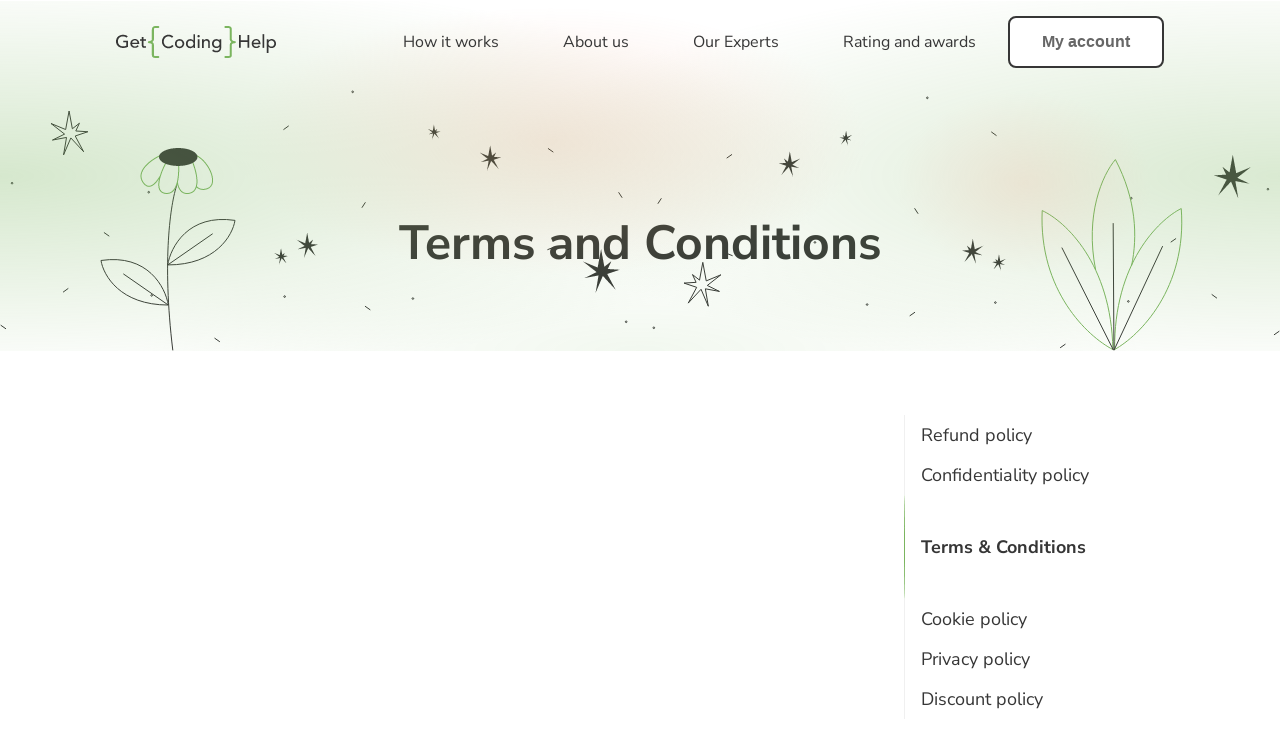

--- FILE ---
content_type: text/html; charset=utf-8
request_url: https://getcodinghelp.com/terms-and-conditions
body_size: 161815
content:
<!DOCTYPE html><html lang="en"><head><meta charSet="utf-8"/><meta http-equiv="x-ua-compatible" content="ie=edge"/><meta name="viewport" content="width=device-width, initial-scale=1, shrink-to-fit=no"/><meta name="generator" content="Gatsby 5.12.12"/><meta data-react-helmet="true" name="author"/><meta data-react-helmet="true" name="copyright" content="GetCodingHelp.com. All Rights Reserved."/><meta data-react-helmet="true" name="publisher-email"/><meta data-react-helmet="true" name="publisher-url" content="https://getcodinghelp.com/"/><meta data-react-helmet="true" name="description" content=""/><meta data-react-helmet="true" name="robots" content="noindex, follow"/><meta name="theme-color" content="#7BB55F"/><style data-href="/styles.d714a104bb2f0866c768.css" data-identity="gatsby-global-css">@charset "UTF-8";@font-face{font-display:swap;font-family:Nunito Sans;font-style:normal;font-weight:400;src:url([data-uri]) format("woff2"),url(/static/nunito-sans-cyrillic-ext-400-normal-7164dc7abfc2d7a4d2f151a52d87a2c1.woff) format("woff");unicode-range:u+0460-052f,u+1c80-1c88,u+20b4,u+2de0-2dff,u+a640-a69f,u+fe2e-fe2f}@font-face{font-display:swap;font-family:Nunito Sans;font-style:normal;font-weight:400;src:url([data-uri]) format("woff2"),url([data-uri]) format("woff");unicode-range:u+0301,u+0400-045f,u+0490-0491,u+04b0-04b1,u+2116}@font-face{font-display:swap;font-family:Nunito Sans;font-style:normal;font-weight:400;src:url([data-uri]) format("woff2"),url([data-uri]) format("woff");unicode-range:u+0102-0103,u+0110-0111,u+0128-0129,u+0168-0169,u+01a0-01a1,u+01af-01b0,u+0300-0301,u+0303-0304,u+0308-0309,u+0323,u+0329,u+1ea0-1ef9,u+20ab}@font-face{font-display:swap;font-family:Nunito Sans;font-style:normal;font-weight:400;src:url(/static/nunito-sans-latin-ext-400-normal-60b956cf3b96cdde76dc0ea5b38a19ab.woff2) format("woff2"),url(/static/nunito-sans-latin-ext-400-normal-3616c6e04cfeaa7e306814826627b60d.woff) format("woff");unicode-range:u+0100-02af,u+0304,u+0308,u+0329,u+1e00-1e9f,u+1ef2-1eff,u+2020,u+20a0-20ab,u+20ad-20cf,u+2113,u+2c60-2c7f,u+a720-a7ff}@font-face{font-display:swap;font-family:Nunito Sans;font-style:normal;font-weight:400;src:url(/static/nunito-sans-latin-400-normal-df62b85d68225de7d7682f4a4bd7b908.woff2) format("woff2"),url(/static/nunito-sans-latin-400-normal-89779fe8618f6778034470853f103b5e.woff) format("woff");unicode-range:u+00??,u+0131,u+0152-0153,u+02bb-02bc,u+02c6,u+02da,u+02dc,u+0304,u+0308,u+0329,u+2000-206f,u+2074,u+20ac,u+2122,u+2191,u+2193,u+2212,u+2215,u+feff,u+fffd}@font-face{font-display:swap;font-family:Nunito Sans;font-style:normal;font-weight:600;src:url([data-uri]) format("woff2"),url(/static/nunito-sans-cyrillic-ext-600-normal-74a9ba03fbf30dcab72253f7f99cbd97.woff) format("woff");unicode-range:u+0460-052f,u+1c80-1c88,u+20b4,u+2de0-2dff,u+a640-a69f,u+fe2e-fe2f}@font-face{font-display:swap;font-family:Nunito Sans;font-style:normal;font-weight:600;src:url([data-uri]) format("woff2"),url([data-uri]) format("woff");unicode-range:u+0301,u+0400-045f,u+0490-0491,u+04b0-04b1,u+2116}@font-face{font-display:swap;font-family:Nunito Sans;font-style:normal;font-weight:600;src:url([data-uri]) format("woff2"),url([data-uri]) format("woff");unicode-range:u+0102-0103,u+0110-0111,u+0128-0129,u+0168-0169,u+01a0-01a1,u+01af-01b0,u+0300-0301,u+0303-0304,u+0308-0309,u+0323,u+0329,u+1ea0-1ef9,u+20ab}@font-face{font-display:swap;font-family:Nunito Sans;font-style:normal;font-weight:600;src:url(/static/nunito-sans-latin-ext-600-normal-fee93227c56732127c318b2171314be5.woff2) format("woff2"),url(/static/nunito-sans-latin-ext-600-normal-d8984960597bb5773f75df2077578feb.woff) format("woff");unicode-range:u+0100-02af,u+0304,u+0308,u+0329,u+1e00-1e9f,u+1ef2-1eff,u+2020,u+20a0-20ab,u+20ad-20cf,u+2113,u+2c60-2c7f,u+a720-a7ff}@font-face{font-display:swap;font-family:Nunito Sans;font-style:normal;font-weight:600;src:url(/static/nunito-sans-latin-600-normal-9470ec3b506837c04f5774bc50354072.woff2) format("woff2"),url(/static/nunito-sans-latin-600-normal-2c689d53d0ee53637b3cadccf1a42a42.woff) format("woff");unicode-range:u+00??,u+0131,u+0152-0153,u+02bb-02bc,u+02c6,u+02da,u+02dc,u+0304,u+0308,u+0329,u+2000-206f,u+2074,u+20ac,u+2122,u+2191,u+2193,u+2212,u+2215,u+feff,u+fffd}@font-face{font-display:swap;font-family:Nunito Sans;font-style:normal;font-weight:700;src:url([data-uri]) format("woff2"),url(/static/nunito-sans-cyrillic-ext-700-normal-9dfd1752b18378522e95b985c014173c.woff) format("woff");unicode-range:u+0460-052f,u+1c80-1c88,u+20b4,u+2de0-2dff,u+a640-a69f,u+fe2e-fe2f}@font-face{font-display:swap;font-family:Nunito Sans;font-style:normal;font-weight:700;src:url([data-uri]) format("woff2"),url([data-uri]) format("woff");unicode-range:u+0301,u+0400-045f,u+0490-0491,u+04b0-04b1,u+2116}@font-face{font-display:swap;font-family:Nunito Sans;font-style:normal;font-weight:700;src:url([data-uri]) format("woff2"),url([data-uri]) format("woff");unicode-range:u+0102-0103,u+0110-0111,u+0128-0129,u+0168-0169,u+01a0-01a1,u+01af-01b0,u+0300-0301,u+0303-0304,u+0308-0309,u+0323,u+0329,u+1ea0-1ef9,u+20ab}@font-face{font-display:swap;font-family:Nunito Sans;font-style:normal;font-weight:700;src:url(/static/nunito-sans-latin-ext-700-normal-86a2c03639f1ac29286e65783c21d01d.woff2) format("woff2"),url(/static/nunito-sans-latin-ext-700-normal-1ba283d6d0e156d0109af3f76bfe9e43.woff) format("woff");unicode-range:u+0100-02af,u+0304,u+0308,u+0329,u+1e00-1e9f,u+1ef2-1eff,u+2020,u+20a0-20ab,u+20ad-20cf,u+2113,u+2c60-2c7f,u+a720-a7ff}@font-face{font-display:swap;font-family:Nunito Sans;font-style:normal;font-weight:700;src:url(/static/nunito-sans-latin-700-normal-b10b66301caf3f433b7d304da31584bf.woff2) format("woff2"),url(/static/nunito-sans-latin-700-normal-df9b3a6ab248f8e66cbe20151d88aab6.woff) format("woff");unicode-range:u+00??,u+0131,u+0152-0153,u+02bb-02bc,u+02c6,u+02da,u+02dc,u+0304,u+0308,u+0329,u+2000-206f,u+2074,u+20ac,u+2122,u+2191,u+2193,u+2212,u+2215,u+feff,u+fffd}.bb-errorBoundaryWrapper{align-items:center;background-color:#fff;display:flex;flex-direction:column;gap:16px;justify-content:center;text-align:center}.bb-errorBoundaryWrapperSmall.bb-errorBoundaryWrapper{border:1px solid var(--bb-color-basic-2);border-radius:var(--bb-global-border-radius);flex-direction:row;gap:4px;padding:4px}.bb-errorBoundaryTitle{color:var(--bb-color-basic-5);font-size:22px;line-height:26px}.bb-errorBoundaryText{color:var(--bb-color-basic-4);font-size:14px;line-height:20px}:root{--bb-global-border-radius:3px;--bb-color-basic-0:#fff;--bb-color-basic-1:#f1f5f9;--bb-color-basic-2:#e1e1e1;--bb-color-basic-3:#c1c1c1;--bb-color-basic-4:#7b7b7b;--bb-color-basic-5:#424242;--bb-color-primary-0:#0080d1;--bb-color-secondary-0:#004695;--bb-color-secondary-1:#1565c0;--bb-color-secondary-2:#8cabca;--bb-color-secondary-3:#dae6f2;--bb-color-secondary-4:#f2f7fa;--bb-color-success-0:#43a047;--bb-color-success-1:#c4e8d0;--bb-color-success-2:#e2f5e9;--bb-color-success-3:#f3f9f5;--bb-color-danger-0:#e94b51;--bb-color-danger-1:#f77e83;--bb-color-danger-2:#fac2c4;--bb-color-danger-3:#ffedee;--bb-color-warning-0:#ad8200;--bb-color-warning-1:#ffecb5;--bb-color-warning-2:#fff8e1;--bb-skeleton-bg:#f4f7fa;--bb-fz-caption:14px;--bb-lh-caption:21px;--bb-po-border:#e1e1e1;--bb-po-shadow-color:#edeff2;--bb-po-shadow-color--focus:#e5f2fa;--bb-po-border--hover:#b3d9f1;--bb-po-border--focus:#b3d9f1;--bb-bg-tooltip:#000}.bb-button{background-color:var(--bb-button-background);border-color:var(--bb-button-border-color);border-radius:var(--bb-button-border-radius);border-style:var(--bb-button-border-style);border-width:var(--bb-button-border-width);box-shadow:var(--bb-button-shadow);box-sizing:border-box;color:var(--bb-button-color);font-family:inherit;font-size:var(--bb-button-font-size);font-weight:var(--bb-button-font-weight);line-height:var(--bb-button-line-height);outline:none;padding:var(--bb-button-padding-top) var(--bb-button-padding-right) var(--bb-button-padding-bottom) var(--bb-button-padding-left);transition:all .3s cubic-bezier(.39,.575,.565,1);width:100%}.bb-button:hover{background-color:var(--bb-button-background--hover);border-color:var(--bb-button-border-color--hover);box-shadow:var(--bb-button-shadow--hover);color:var(--bb-button-color--hover);cursor:pointer}.bb-button:active,.bb-button:focus{background-color:var(--bb-button-background--focus);border-color:var(--bb-button-border-color--focus);box-shadow:var(--bb-button-shadow--focus);color:var(--bb-button-color--focus)}.bb-button:disabled{background-color:var(--bb-button-background--disabled);border-color:var(--bb-button-border-color--disabled);box-shadow:var(--bb-button-shadow--disabled);color:var(--bb-button-color--disabled);cursor:default}.bb-checkboxContainer{height:18px;margin-right:8px;min-width:18px;position:relative;top:2px;width:18px}.bb-checkboxInput{-webkit-appearance:none;appearance:none;background-color:transparent;border:none;height:100%;left:0;margin:0;position:absolute;top:0;width:100%}.bb-checkboxInput+.bb-checkbox{background-color:var(--bb-checkbox-background-color);border-color:var(--bb-checkbox-border-color);border-width:var(--bb-checkbox-border-width);box-shadow:var(--bb-checkbox-box-shadow)}.bb-checkboxInput:checked+.bb-checkbox,.bb-checkboxInput:checked:focus+.bb-checkbox,.bb-checkboxInput:checked:hover+.bb-checkbox{background-color:var(--bb-checkbox-background-color--checked);border-color:var(--bb-checkbox-border-color--checked);box-shadow:var(--bb-checkbox-box-shadow--checked)}.bb-checkboxInput:checked+.bb-checkbox path,.bb-checkboxInput:checked:focus+.bb-checkbox path,.bb-checkboxInput:checked:hover+.bb-checkbox path{fill:var(--bb-checkbox-icon-color)}.bb-checkboxInput:checked+.bb-checkbox svg,.bb-checkboxInput:checked:focus+.bb-checkbox svg,.bb-checkboxInput:checked:hover+.bb-checkbox svg{display:block}.bb-checkboxInput:hover{cursor:pointer}.bb-checkboxInput:hover+.bb-checkbox{background-color:var(--bb-checkbox-background-color--hover);border-color:var(--bb-checkbox-border-color--hover);border-width:var(--bb-checkbox-border-width--hover);box-shadow:var(--bb-checkbox-box-shadow--hover)}.bb-checkboxInput:checked:hover+.bb-checkbox{box-shadow:var(--bb-field-box-shadow--hover)}.bb-checkboxInput:focus+.bb-checkbox{background-color:var(--bb-checkbox-background-color--focus);border-color:var(--bb-checkbox-border-color--focus)}.bb-checkboxInput:checked:focus+.bb-checkbox,.bb-checkboxInput:focus+.bb-checkbox{box-shadow:var(--bb-field-box-shadow--focus)}.bb-checkboxInput.error+.bb-checkbox{border-color:var(--bb-error-color)}.bb-checkboxInput:focus.error+.bb-checkbox{border-color:var(--bb-error-color);box-shadow:var(--bb-field-box-shadow--focus-error)}.bb-checkbox{align-items:center;background-color:transparent;border-radius:var(--bb-checkbox-border-radius);border-style:var(--bb-checkbox-border-style);box-sizing:border-box;display:flex;height:100%;justify-content:center;width:100%}.bb-checkbox svg{display:none}.bb-dropdownContainer{position:relative}.bb-dropdownList{background-color:#fff;box-shadow:10px 10px 30px rgba(32,54,70,.1);box-sizing:border-box;opacity:0;padding:8px 0;position:absolute;right:0;top:calc(100% + 8px);transform:scale(.7,0);transform-origin:top right;transition:all .2s ease;visibility:hidden;z-index:1000}.bb-dropdownList.active{opacity:1;transform:scale(1);visibility:visible}.bb-error{background-color:var(--ewmtqdg-0);border-radius:3px;color:var(--bb-error-color);font-size:var(--bb-error-font-size);line-height:var(--bb-error-line-height);margin:var(--ewmtqdg-2);padding:var(--ewmtqdg-1);position:relative}.bb-error:before{background:inherit;content:"";display:var(--ewmtqdg-3);height:8px;left:24px;position:absolute;top:-4px;transform:rotate(45deg);width:8px}.bb-hint{align-items:center;background-color:var(--h1q4bccr-0);border-radius:var(--bb-hint-border-radius);color:var(--bb-hint-color);display:flex;justify-content:center;margin-left:12px;min-width:130px;padding:var(--bb-hint-padding-top) var(--bb-hint-padding-right) var(--bb-hint-padding-bottom) var(--bb-hint-padding-left);white-space:nowrap}.bb-hint,.bb-input{box-sizing:border-box}.bb-input{-webkit-appearance:none;appearance:none;background-color:var(--bb-field-background);border-color:var(--i1bpto9z-0);border-radius:var(--bb-field-border-radius);border-style:var(--bb-field-border-style);border-width:var(--bb-field-border-width);box-shadow:var(--bb-field-box-shadow);color:var(--bb-field-color);font-family:inherit;font-size:var(--bb-field-font-size);line-height:var(--bb-field-line-height);outline:none;overflow:hidden;padding:var(--bb-field-padding-top) var(--bb-field-padding-right) var(--bb-field-padding-bottom) var(--bb-field-padding-left);text-overflow:ellipsis;width:100%}.bb-input::-webkit-inner-spin-button,.bb-input::-webkit-outer-spin-button{-webkit-appearance:none;appearance:none}.bb-input::-ms-clear{display:none;height:0;width:0}.bb-input:hover{background-color:var(--bb-field-background--hover);border-color:var(--bb-field-border-color--hover);box-shadow:var(--bb-field-box-shadow--hover)}.bb-input:active,.bb-input:focus{background-color:var(--bb-field-background--focus);border-color:var(--i1bpto9z-1);box-shadow:var(--i1bpto9z-2)}.bb-input:disabled{background-color:var(--bb-field-background--disabled);border-color:var(--bb-field-border-color--disabled)}.bb-input:disabled,.bb-input:disabled:hover{box-shadow:var(--bb-field-box-shadow--disabled)}.bb-input:disabled:active,.bb-input:disabled:focus{background-color:var(--bb-field-background--disabled);border-color:var(--bb-field-border-color--disabled);box-shadow:var(--bb-field-box-shadow--disabled)}.bb-input::placeholder{color:var(--bb-field-placeholder)}.bb-label{color:var(--bb-label-color);display:block;font-size:var(--bb-label-font-size);padding-bottom:6px}.bb-link{align-items:center;color:var(--bb-link-color);display:inline-flex;gap:4px;line-height:normal;-webkit-text-decoration:none;text-decoration:none}.bb-link:hover{color:var(--bb-link-color--hover);cursor:pointer;-webkit-text-decoration:underline;text-decoration:underline}.bb-link svg{height:12px;width:12px}.bb-link svg path{fill:var(--bb-link-color)}.bb-strokeSvg svg{stroke:var(--bb-icon-color);display:block;outline:none}.bb-strokeSvg:focus svg,.bb-strokeSvg:hover svg{stroke:var(--bb-icon-color--hover)}.bb-strokePath svg{display:block;outline:none}.bb-strokePath path{stroke:var(--bb-icon-color)}.bb-strokePath:focus path,.bb-strokePath:hover path{stroke:var(--bb-icon-color--hover)}.bb-fillSvg svg{fill:var(--bb-icon-color);display:block;outline:none}.bb-fillSvg:focus svg,.bb-fillSvg:hover svg{fill:var(--bb-icon-color--hover)}.bb-fillPath svg{display:block;outline:none}.bb-fillPath path{fill:var(--bb-icon-color)}.bb-fillPath:focus path,.bb-fillPath:hover path{fill:var(--bb-icon-color--hover)}.bb-loader{display:flex}.bb-loader,.bb-lockContainer{align-items:center;justify-content:center}.bb-lockContainer{background-color:transparent;border:none;border-radius:0 var(--bb-field-border-radius) var(--bb-field-border-radius) 0;display:block;display:flex;height:43px;left:0;margin:0;outline:none;padding:0;pointer-events:none;position:absolute;top:50%;transform:translateY(-50%);width:43px}.bb-lockContainer path{stroke:var(--l1ssucu0-0)}.bb-logoutBtn{align-items:center;background-color:transparent;border:none;border-radius:0 var(--bb-field-border-radius) var(--bb-field-border-radius) 0;display:block;display:flex;height:43px;justify-content:center;margin:-21.5px 0 0;outline:none;padding:0;position:absolute;right:0;top:50%;width:43px}.bb-logoutBtn:hover{cursor:pointer}.bb-modalLayout{align-items:center;contain:layout style paint;display:flex;justify-content:center;position:fixed}.bb-modalLayout,.bb-modalOverlay{height:100%;left:0;top:0;width:100%;will-change:opacity;z-index:999}.bb-modalOverlay{background-color:rgba(0,0,0,.25);contain:strict;position:absolute}.bb-modalContainer{background-color:#fff;border-radius:3px;box-shadow:10px 10px 30px rgba(32,54,70,.1);box-sizing:border-box;contain:layout style paint;display:inline-block;margin:8px 16px;padding:16px;position:relative;will-change:transform,opacity;z-index:1000}@media (min-width:1024px){.bb-modalContainer{padding:24px}}.bb-modalHeader{align-items:center;color:#424242;display:flex;font-size:20px;font-weight:700;justify-content:var(--m3ge9cv-0);line-height:26px;padding-bottom:24px}.bb-modalClose{background-color:transparent;border:none;border-radius:50%;margin-left:16px;outline:none;padding:0}.bb-modalClose:hover{cursor:pointer}.bb-rating{align-items:center;color:var(--bb-color-basic-5,#424242);display:flex;font-size:var(--bb-fz-caption,14px);font-weight:var(--bb-bestWriters-writer-rating-font-weight);line-height:var(--bb-lh-caption,21px);margin-bottom:8px}.bb-ratingBar{background:var(--bb-color-basic-3,#c1c1c1);height:2px;position:relative;width:140px}.bb-ratingIndicator{background:var(--bb-color-primary-0,#0080d1);height:2px;position:relative;width:var(--r196ssrq-0)}.bb-starWrapper{display:flex;margin-right:4px}.bb-starWrapper svg{height:var(--bb-rating-star-height);width:var(--bb-rating-star-width)}.bb-starWrapper path{fill:var(--bb-rating-star-fill);stroke:var(--bb-rating-star-stroke)}.bb-ratingMax{color:var(--bb-color-basic-5,#424242);font-size:var(--bb-fz-caption,14px);font-weight:var(--bb-bestWriters-max-rating-font-weight);line-height:var(--bb-lh-caption,21px)}.bb-row{padding-bottom:16px}.bb-selectField{background-color:var(--bb-field-background);border-radius:var(--bb-field-border-radius);position:relative;z-index:1}.bb-selectField:hover{background-color:var(--bb-field-background--hover);border-color:var(--bb-field-border-color--hover);box-shadow:var(--bb-field-box-shadow--hover)}.bb-selectField:active,.bb-selectField:focus{background-color:var(--bb-field-background--focus)}.bb-select{-webkit-appearance:none;appearance:none;background-color:hsla(0,0%,100%,0);background-image:none;border-color:var(--s4jb60u-0);border-radius:var(--bb-field-border-radius);border-style:var(--bb-field-border-style);border-width:var(--bb-field-border-width);box-sizing:border-box;color:var(--bb-field-color);font-family:inherit;font-size:var(--bb-field-font-size);line-height:var(--bb-field-line-height);outline:none;overflow:hidden;padding:var(--bb-field-padding-top) var(--bb-field-padding-right) var(--bb-field-padding-bottom) var(--bb-field-padding-left);text-overflow:ellipsis;width:100%}.bb-select,.bb-select:hover{box-shadow:var(--bb-field-box-shadow)}.bb-select:hover{border-color:var(--bb-field-border-color--hover);cursor:pointer}.bb-select:active,.bb-select:focus{border-color:var(--s4jb60u-1);box-shadow:var(--s4jb60u-2)}.bb-select:disabled,.bb-select:disabled:active,.bb-select:disabled:focus{background-color:var(--bb-field-background--disabled);border-color:var(--bb-field-border-color--disabled)}.bb-select:disabled:active,.bb-select:disabled:focus{box-shadow:var(--bb-field-box-shadow--disabled)}.bb-select::placeholder{color:var(--bb-field-placeholder)}:root{--bb-warning-background:#fff6e0;--bb-warning-border-width:1px;--bb-warning-border-style:solid;--bb-warning-border-color:#ede1bc;--bb-warning-border-radius:3px;--bb-warning-padding-top:11px;--bb-warning-padding-right:9px;--bb-warning-padding-bottom:11px;--bb-warning-padding-left:9px;--bb-warning-color:#c39a20;--bb-warning-background--hover:#fff3d6;--bb-warning-color--hover:#c39a20;--bb-warning-border-color--hover:#ede1bc;--bb-warning-font-size:14px}.bb-warning{background-color:var(--bb-warning-background);border-color:var(--bb-warning-border-color);border-radius:var(--bb-warning-border-radius);border-style:var(--bb-warning-border-style);border-width:var(--bb-warning-border-width);color:var(--bb-warning-color);font-family:inherit;font-size:var(--bb-warning-font-size);margin-top:16px;outline:none;padding:var(--bb-warning-padding-top) var(--bb-warning-padding-right) var(--bb-warning-padding-bottom) var(--bb-warning-padding-left);text-align:left}.bb-warning:hover{background-color:var(--bb-warning-background--hover);border-color:var(--bb-warning-border-color--hover);color:var(--bb-warning-color--hover);cursor:pointer}.bb-accountContainer{display:inline-block}.bb-accountButtonContainer{align-items:center;background-color:var(--bb-account-background-color);border-color:var(--bb-account-border-color);border-radius:var(--bb-account-border-radius);border-style:solid;border-width:var(--bb-account-border-width);box-shadow:var(--bb-account-box-shadow);color:var(--bb-account-text-color);display:flex;max-width:200px;min-width:172px;outline:none;padding:4px 8px 4px 4px}.bb-accountButtonContainer:hover{background-color:var(--bb-account-background-color--hover);border-color:var(--bb-account-border-color--hover);border-width:var(--bb-account-border-width--hover);box-shadow:var(--bb-account-box-shadow--hover);color:var(--bb-account-text-color--hover);cursor:pointer}.bb-accountButtonContainer:hover path{stroke:var(--bb-account-icon-color--hover)}.bb-accountButtonContainer:active,.bb-accountButtonContainer:focus{background-color:var(--bb-account-background-color--focus);border-color:var(--bb-account-border-color--focus);border-width:var(--bb-account-border-width--focus);box-shadow:var(--bb-account-box-shadow--focus);color:var(--bb-account-text-color--focus);cursor:pointer}@media (max-width:600px){.bb-accountButtonContainer{min-width:auto}}.bb-accountButtonImage,.bb-accountButtonPlugImage{border-radius:50%;display:block;height:32px;margin-right:8px;width:32px}.bb-accountButtonPlugImage{background-color:#f4f7fa}.bb-accountButtonName{font-size:16px;font-weight:700;line-height:20px;max-width:130px;overflow:hidden;padding-right:8px;text-overflow:ellipsis;white-space:nowrap}@media (max-width:600px){.bb-accountButtonName{display:none}}.bb-accountDropdownArrow{margin-left:auto;transform:var(--aqn5i8k-0);transition:transform .2s ease}.bb-accountList{min-width:200px}.bb-accountLink{background-color:var(--bb-account-link-background-color);color:var(--bb-account-link-color);display:block;font-size:16px;line-height:24px;padding:10px 12px 10px 38px;-webkit-text-decoration:none;text-decoration:none}.bb-accountLink:hover{background-color:var(--bb-account-link-background-color--hover);cursor:pointer}.bb-accountLinkWithIcon{align-items:center;background-color:var(--bb-account-link-background-color);border-bottom:1px solid #efefef;color:var(--bb-account-link-color);display:flex;font-size:16px;font-weight:700;line-height:24px;padding:10px 12px;-webkit-text-decoration:none;text-decoration:none}.bb-accountLinkWithIcon:hover{background-color:var(--bb-account-link-background-color--hover);cursor:pointer}.bb-accountLinkWithIcon svg{margin-right:8px}.bb-accountLinkWithIcon path{fill:var(--bb-account-link-color)}.bb-accountEmptyButton{background-color:transparent;background-color:var(--bb-account-empty-background-color);border-color:var(--bb-account-empty-border-color);border-radius:var(--bb-account-border-radius);border-style:solid;border-width:var(--bb-account-border-width);box-shadow:var(--bb-account-box-shadow);color:var(--bb-account-empty-text-color);display:flex;font-family:inherit;font-size:16px;font-weight:700;outline:none;padding:10.5px 42px;-webkit-text-decoration:none;text-decoration:none}.bb-accountEmptyButton:hover{background-color:var(--bb-account-empty-background-color--hover);border-color:var(--bb-account-border-color--hover);border-width:var(--bb-account-border-width--hover);box-shadow:var(--bb-account-box-shadow--hover);color:var(--bb-account-empty-text-color--hover);cursor:pointer}.bb-accountEmptyButton:active,.bb-accountEmptyButton:focus{background-color:var(--bb-account-empty-background-color--focus);border-color:var(--bb-account-border-color--focus);border-width:var(--bb-account-border-width--focus);box-shadow:var(--bb-account-box-shadow--focus);color:var(--bb-account-empty-text-color--focus);cursor:pointer}@media (max-width:600px){.bb-accountEmptyButton{padding:4px}}.bb-accountEmptyButtonIcon{display:none}@media (max-width:600px){.bb-accountEmptyButtonIcon{display:block}.bb-accountEmptyButtonIcon:hover path{fill:#fff}}.bb-accountEmptyButtonText{display:block}@media (max-width:600px){.bb-accountEmptyButtonText{display:none}}:root{--bb-error-color:#db464c;--bb-error-font-size:14px;--bb-error-line-height:21px;--bb-field-border-width:1px;--bb-field-border-style:solid;--bb-field-border-color:#8cabca;--bb-field-border-color--hover:#8cabca;--bb-field-border-color--disabled:#efefef;--bb-field-border-color--focus:#0080d1;--bb-field-border-radius:3px;--bb-field-font-size:18px;--bb-field-line-height:22px;--bb-field-background:transparent;--bb-field-background--hover:transparent;--bb-field-background--focus:transparent;--bb-field-color:#424242;--bb-field-placeholder:#7b7b7b;--bb-field-padding-top:11px;--bb-field-padding-right:45px;--bb-field-padding-bottom:11px;--bb-field-padding-left:12px;--bb-field-button-background--hover:#f3f7fa;--bb-field-box-shadow:none;--bb-field-box-shadow--disabled:none;--bb-field-box-shadow--hover:0 0 0 3px #f4f7fa;--bb-field-box-shadow--focus:0px 0px 0px 3px #e5f2fa;--bb-field-box-shadow--hover-error:0 0 0 3px #f4f7fa;--bb-field-box-shadow--focus-error:0px 0px 0px 3px #ffedee;--bb-field-background--disabled:hsla(0,0%,100%,0);--bb-select-option-text-color:#424242;--bb-select-option-text-color--hover:#0080d1;--bb-select-option-text-color--selected:#f0f0f0;--bb-select-option-background--selected:#0080d1;--bb-select-option-background--hover:#f3f7fa;--bb-select-option-background:transparent;--bb-select-menu-scrollbar-color:#0080d1;--bb-select-menu-scrollbar-background:#f0f0f0;--bb-select-menu-border-radius:3px;--bb-select-menu-border-color:#0080d1;--bb-select-menu-group-title-color:#9e9e9e;--bb-checkbox-border-style:solid;--bb-checkbox-border-radius:3px;--bb-checkbox-border-color--checked:#0080d1;--bb-checkbox-icon-color:#fff;--bb-checkbox-background-color:#fff;--bb-checkbox-background-color--hover:#fff;--bb-checkbox-background-color--focus:#fff;--bb-checkbox-background-color--checked:#0080d1;--bb-checkbox-box-shadow:none;--bb-checkbox-box-shadow--hover:none;--bb-checkbox-box-shadow--focus:none;--bb-checkbox-box-shadow--checked:none;--bb-checkbox-border-color:#8cabca;--bb-checkbox-border-color--hover:#0080d1;--bb-checkbox-border-color--focus:#0080d1;--bb-checkbox-border-width:1px;--bb-checkbox-border-width--hover:2px;--bb-button-border-width:2px;--bb-button-border-style:solid;--bb-button-border-radius:100px;--bb-button-color:#fff;--bb-button-color--hover:#fff;--bb-button-color--focus:#fff;--bb-button-color--disabled:#878787;--bb-button-padding-top:11px;--bb-button-padding-right:40px;--bb-button-padding-bottom:11px;--bb-button-padding-left:40px;--bb-button-font-size:18px;--bb-button-font-weight:bold;--bb-button-line-height:20px;--bb-button-background:#0080d1;--bb-button-background--hover:#004695;--bb-button-background--focus:#004695;--bb-button-background--disabled:#efefef;--bb-button-border-color:#0080d1;--bb-button-border-color--focus:#004695;--bb-button-border-color--hover:#004695;--bb-button-border-color--disabled:#efefef;--bb-button-shadow:none;--bb-button-shadow--hover:none;--bb-button-shadow--focus:0 0 0 3px #d0e0f2;--bb-button-shadow--disabled:none;--bb-button-spinner--disabled:#757575;--bb-writer-border-width:1px;--bb-writer-border-style:solid;--bb-writer-border-color:#8cabca;--bb-writer-border-radius:3px;--bb-writer-padding-top:8px;--bb-writer-padding-right:8px;--bb-writer-padding-bottom:8px;--bb-writer-padding-left:8px;--bb-writer-background:transparent;--bb-writer-close-background-hover:#f3f7fa;--bb-writer-color:#424242;--bb-writer-name-color:#0080d1;--bb-label-color:#5e5e5e;--bb-label-color--active:#1565c0;--bb-label-font-size:14px;--bb-link-color:#0080d1;--bb-link-color--hover:#0080d1;--bb-datepicker-header-background:#f3f7fa;--bb-datepicker--selected:#027ac6;--bb-datepicker-confirm-background:#027ac6;--bb-datepicker-confirm-color:#fff;--bb-datepicker-confirm-font-size:14px;--bb-datepicker-confirm-font-weight:bold;--bb-datepicker-confirm-background--hover:#004695;--bb-hint-background:#f3f7fa;--bb-hint-border-radius:5px;--bb-hint-padding-top:0;--bb-hint-padding-right:12px;--bb-hint-padding-bottom:0;--bb-hint-padding-left:12px;--bb-hint-color:#424242;--bb-icon-color:#8cabca;--bb-icon-color--hover:#027ac6;--bb-recaptcha-color:#c1c1c1;--bb-recaptcha-font-size:14px;--bb-recaptcha-line-height:21px;--bb-recaptcha-link-color:#8cabca;--bb-recaptcha-link-color--hover:#027ac6;--bb-rating-star-width:16px;--bb-rating-star-height:16px;--bb-rating-star-stroke:#f2cb52;--bb-rating-star-fill:#f2cb52;--bb-rating-star-stroke-negative:#e94b51;--bb-rating-star-fill-negative:#e94b51;--bb-fz-body:18px;--bb-lh-body:29px;--bb-fz-body-mobile:16px;--bb-fz-title:22px;--bb-fz-title-mobile:20px;--bb-lh-title:31px;--bb-lh-title-mobile:26px}.bb-modal-open{overflow:hidden}@keyframes pulse{0%{opacity:1}50%{opacity:.4}to{opacity:1}}:root{--bb-account-empty-border-color:#0080d1;--bb-account-empty-text-color:#0080d1;--bb-account-empty-text-color--hover:#fff;--bb-account-empty-text-color--focus:#fff;--bb-account-empty-background-color:transparent;--bb-account-empty-background-color--hover:#0080d1;--bb-account-empty-background-color--focus:#0080d1;--bb-account-border-width:2px;--bb-account-border-width--hover:2px;--bb-account-border-radius:100px;--bb-account-border-color:#8cabca;--bb-account-border-color--hover:#0080d1;--bb-account-background-color:transparent;--bb-account-background-color--hover:transparent;--bb-account-border-color--focus:#0080d1;--bb-account-border-width--focus:2px;--bb-account-background-color--focus:transparent;--bb-account-text-color:#424242;--bb-account-text-color--hover:#424242;--bb-account-text-color--focus:#424242;--bb-account-link-color:#027ac6;--bb-account-link-background-color:#fff;--bb-account-link-background-color--hover:rgba(0,0,0,.04);--bb-account-icon-color--hover:#8cabca;--bb-account-box-shadow:none;--bb-account-box-shadow--hover:none;--bb-account-box-shadow--focus:none}.bb-eCMMessageText{font-size:22px;font-weight:400;line-height:26px;text-align:center}.bb-eCMIconContainer{align-items:center;border:1px solid #e1e1e1;border-radius:50%;color:var(--bb-color-primary-0);display:flex;height:64px;justify-content:center;margin:0 auto 16px;width:64px}.bb-tooltipBackground{background:var(--bb-bg-tooltip);border-radius:3px;color:var(--bb-color-basic-0);font-size:var(--bb-fz-caption);line-height:var(--bb-lh-caption);max-width:300px;padding:12px 16px;z-index:10}.bb-tooltipBackground b,.bb-tooltipBackground li,.bb-tooltipBackground p{color:var(--bb-color-basic-0);margin-bottom:8px}.bb-tooltipBackground b:last-of-type,.bb-tooltipBackground li:last-of-type,.bb-tooltipBackground p:last-of-type{margin-bottom:0}.bb-tooltipBackground b{display:block}.bb-tooltipBackground ul{line-height:18px;line-height:22px;list-style:initial;margin:0;padding:0 0 0 14px}.bb-closeOAuth2ErrorModalButton.bb-button{margin-top:16px}.bb-gdprOAuth2Label{align-items:flex-start;display:flex;margin-bottom:16px}.bb-gdprOAuth2Text{color:var(--g12nkby4-0)!important}.bb-gdprOAuth2Text:hover{cursor:pointer}.bb-gdprOAuth2Text a{color:var(--g12nkby4-1)!important;-webkit-text-decoration:var(--g12nkby4-2);text-decoration:var(--g12nkby4-2)}.bb-gdprOAuth2Text a:hover{-webkit-text-decoration:var(--g12nkby4-3);text-decoration:var(--g12nkby4-3)}.bb-socialAuthSubmitSpin{display:flex;justify-content:center}.bb-socialAuthSubmitSpin svg{fill:var(--bb-field-placeholder)}.bb-socialAuthButtonSpin{display:flex;justify-content:center}.bb-socialAuthButtonSpin svg{fill:var(--bb-icon-color)}.bb-divider{color:var(--bb-oauth-divider-color);margin:16px 0;position:relative;text-align:center}.bb-divider:after,.bb-divider:before{background-color:var(--bb-oauth-divider-background-color);content:"";display:block;height:1px;left:0;position:absolute;top:50%;width:42%}.bb-divider:after{left:auto;right:0}.bb-providerContainer{align-items:center;display:flex;gap:var(--p1hsdl6y-0);justify-content:space-between;margin-bottom:var(--p1hsdl6y-1)}.bb-providerRow{flex-grow:1}.bb-providerButton{align-items:center;background-color:var(--p1uzddkg-0);border:1px solid transparent;border-color:var(--p1uzddkg-1);border-radius:var(--bb-oauth-button-border-radius);box-sizing:border-box;color:#424242;display:flex;font-family:inherit;font-size:16px;font-weight:700;justify-content:center;padding:var(--p1uzddkg-2);width:100%}.bb-providerButton:hover{background-color:var(--bb-oauth-button-background-color-used);border-color:#ad8200;cursor:pointer}.bb-providerButtonText{display:blockr;margin-left:8px}.bb-providerUsedContainer{align-items:center;display:flex;justify-content:center;margin-top:8px}@media (max-width:375px){.bb-providerUsedContainer svg{height:16px;width:16px}}.bb-providerUsedText{color:#424242;font-size:14px;text-align:center}.bb-arrowIconGoogle{margin-right:8px;transform:var(--a1165ric-0)}.bb-arrowIconApple{margin-left:8px;transform:var(--aayl0j1-0)}.bb-usedProviderRow{min-height:45px;min-width:100%;overflow:visible;position:relative}.bb-usedProviderRow>div{-webkit-box-flex-wrap:nowrap;flex-wrap:nowrap;left:var(--u1beqokd-0);min-width:max-content;position:absolute}.bb-policyModalContent{max-width:400px}.bb-policyButtonContainer{display:flex;justify-content:center;padding-top:16px}.bb-policyButtonWrapper{min-width:50%}.bb-authTooltipContainer{box-sizing:border-box;padding-bottom:8px;padding-top:8px;visibility:hidden;z-index:-1}.bb-authTooltipContainer.active{visibility:visible;z-index:10}.bb-authTooltip{background-color:rgba(0,0,0,.82);border-radius:3px;box-sizing:border-box;color:#fff;font-size:14px;max-width:100%;padding:8px;position:relative}:root{--bb-oauth-button-background-color:transparent;--bb-oauth-button-background-color-used:#fff8e1;--bb-oauth-button-border-color-used:#ad8200;--bb-oauth-button-border-color:#8cabca;--bb-oauth-button-border-radius:28px;--bb-oauth-divider-background-color:#dae6f2;--bb-oauth-divider-color:#8cabca}.bb-gdprTextAuth{color:var(--gu8ls5s-0)!important}.bb-gdprTextAuth:hover{cursor:pointer}.bb-gdprTextAuth a{color:var(--gu8ls5s-1)!important;-webkit-text-decoration:var(--gu8ls5s-2);text-decoration:var(--gu8ls5s-2)}.bb-gdprTextAuth a:hover{-webkit-text-decoration:var(--gu8ls5s-3);text-decoration:var(--gu8ls5s-3)}.bb-loginField>input:not(input:disabled):active+div path,.bb-loginField>input:not(input:disabled):focus+div path,.bb-loginField>input:not(input:disabled):hover+div path{fill:var(--bb-icon-color--hover)}.bb-loginSuccessCheckmarkContainerWritingAuth{align-items:center;display:flex;position:absolute;right:var(--bb-field-padding-left);top:50%;transform:translateY(-50%);-webkit-user-select:none;user-select:none}.bb-loginSuccessCheckmarkContainerWritingAuth svg{pointer-events:none}.bb-mailIconContainerAuth{align-items:center;background-color:transparent;border:none;border-radius:0 var(--bb-field-border-radius) var(--bb-field-border-radius) 0;display:block;display:flex;height:43px;justify-content:center;left:0;margin:0;outline:none;padding:0;pointer-events:none;position:absolute;top:50%;transform:translateY(-50%);width:43px}.bb-mailIconContainerAuth path{fill:var(--m10sae3q-0)}.bb-passwordField>input:active+div path,.bb-passwordField>input:focus+div path,.bb-passwordField>input:hover+div path{stroke:var(--bb-icon-color--hover)}.bb-passwordFieldDisabled{position:relative}.bb-toggleVisibility{border-radius:0 var(--bb-field-border-radius) var(--bb-field-border-radius) 0}.bb-toggleVisibility svg{stroke:var(--bb-icon-color)}.bb-toggleVisibility:focus svg{stroke:var(--bb-icon-color--hover)}.bb-forgotContainer{align-items:center;display:flex;justify-content:space-between;padding-top:16px}.bb-stayContainer{align-items:flex-start;display:flex}.bb-stayText{color:var(--bb-field-color)}.bb-stayText:hover{cursor:pointer}.bb-passwordBoldLink{font-weight:700}.bb-changeAccountText{align-items:flex-start;color:#9e9e9e;display:flex;margin-top:16px}.bb-authForm{width:100%}.bb-submitSpinner{display:flex;justify-content:center}.bb-submitSpinner svg{fill:var(--bb-field-placeholder)}.bb-authLinks{align-items:center;border-top:1px solid #efefef;display:flex;gap:12px;justify-content:center;margin-top:24px;padding-bottom:8px;padding-top:24px}.bb-noAccountText{color:var(--bb-field-color)}.bb-registrationBoldLink{font-weight:700}.bb-accountModalContainer{max-width:320px}.bb-ctaContainer{display:inline-block}.bb-arrowWrapper{transform:var(--a194sk9j-0);transition:transform .2s cubic-bezier(.165,.84,.44,1)}.bb-arrowWrapper .bb-fillPath>svg>path{fill:var(--a194sk9j-1)}.bb-arrowWrapper .bb-strokePath>svg>path{stroke:var(--a194sk9j-1)}.bb-chevronWrapper{transform:var(--c1quxxr8-0);transition:transform .2s cubic-bezier(.165,.84,.44,1)}.bb-chevronWrapper path{stroke:var(--bb-color-primary-0,#0080d1)}.bb-selectWrapper{width:100%}.bb-selectWrapper[data-error=true] div[class*=control]{border-color:var(--bb-error-color)}.bb-selectWrapper[data-error=true] div[class*=control]:active,.bb-selectWrapper[data-error=true] div[class*=control][class*=is-focused]{border-color:var(--bb-error-color);box-shadow:var(--bb-field-box-shadow--focus-error)}.bb-latestOrderCard{background:var(--bb-color-basic-0);border:1px solid #dae6f2;border-radius:3px;color:var(--bb-field-color);margin-bottom:16px;padding:24px;transition:box-shadow .3s ease}@media (max-width:1025px){.bb-latestOrderCard{padding:16px}}.bb-mobileHeader{margin-bottom:8px}@media (min-width:1025px){.bb-mobileHeader{display:none}}.bb-latestOrdersDesktopInfo{display:none}@media (min-width:1025px){.bb-latestOrdersDesktopInfo{display:block}}.bb-latestOrdersMobileInfo{display:flex;justify-content:space-between;margin-bottom:8px}@media (min-width:1025px){.bb-latestOrdersMobileInfo{display:none}}.bb-latestOrderHeader{display:flex;flex-direction:column;justify-content:space-between;margin-bottom:8px}@media (min-width:1025px){.bb-latestOrderHeader{flex-direction:row}}.bb-latestOrderTitle{font-size:var(--bb-fz-title-mobile);font-weight:400;line-height:var(--bb-lh-title-mobile);margin:0}@media (min-width:1025px){.bb-latestOrderTitle{font-size:var(--bb-fz-title);line-height:var(--bb-lh-title)}}.bb-latestOrderTitleHidden{align-items:center;display:flex;justify-content:space-between}.bb-latestOrderTitleHidden h3{color:var(--bb-color-basic-4);font-size:22px;font-style:italic;font-weight:400;margin:0 16px 0 0}.bb-latestOrderTitleHidden svg{cursor:help}.bb-latestOrderFinishDate,.bb-latestOrderFinishDateDesktop{color:var(--bb-color-basic-4);font-size:var(--bb-fz-caption);line-height:var(--bb-lh-caption)}.bb-latestOrderFinishDateDesktop{display:none}@media (min-width:1025px){.bb-latestOrderFinishDateDesktop{display:inline}}.bb-latestOrderDetails{display:flex;flex-direction:column;justify-content:space-between}@media (min-width:1025px){.bb-latestOrderDetails{border-bottom:1px solid #f1f5f9;flex-direction:row;margin-bottom:16px;padding-bottom:16px}}.bb-latestOrderContent{display:flex;flex-direction:column}@media (min-width:1025px){.bb-latestOrderContent{flex-direction:row}}.bb-latestOrderInfo{-webkit-box-flex-wrap:wrap;align-items:center;display:flex;flex-wrap:wrap}.bb-latestOrderInfoItem{border-right:1px solid #e1e1e1;color:var(--bb-color-basic-4);display:inline;font-size:14px;line-height:20px;margin-right:8px;padding-right:8px}.bb-latestOrderInfoItem:last-of-type{border-right:none}@media (max-width:1025px){.bb-latestOrderInfoItem{border-right:none;display:block;padding-right:0}}.bb-latestOrderWriterProfile{align-items:center;background:var(--bb-color-basic-1);border:1px solid #f1f5f9;border-radius:3px;box-sizing:border-box;color:inherit;display:flex;margin-bottom:16px;padding:16px;-webkit-text-decoration:none;text-decoration:none;transition:all .3s ease-in-out}.bb-latestOrderWriterProfile:hover{box-shadow:0 5px 4px rgba(32,54,70,.15);-webkit-text-decoration:none;text-decoration:none}.bb-latestOrderWriterProfile:hover .bb-latestOrderWriterName{color:var(--bb-color-primary-0)}@media (min-width:1025px){.bb-latestOrderWriterProfile{flex:1 1;justify-content:center;margin-bottom:0;margin-right:24px;max-width:200px;min-width:200px;padding:12px}}.bb-latestOrderWriterProfileWrapper{align-items:center;display:flex;flex-grow:1}@media (min-width:1025px){.bb-latestOrderWriterProfileWrapper{flex-direction:column}}.bb-latestOrderOnlineStatus{height:-moz-fit-content;height:fit-content;margin-right:16px;position:relative}@media (min-width:1025px){.bb-latestOrderOnlineStatus{margin-right:0}}.bb-latestOrderOnlineStatus:before{border-radius:50%;bottom:2px;bottom:var(--ligctvc-1);content:"";height:12px;position:absolute;right:var(--ligctvc-0);width:12px}.bb-latestOrderOnlineStatus.away:before,.bb-latestOrderOnlineStatus.online:before{background:radial-gradient(#43a047 4px,#fff 0)}.bb-latestOrderOnlineStatus.offline:before{background:radial-gradient(#f44336 4px,#fff 0)}.bb-latestOrderWriterAvatar{border-radius:var(--l4irgg8-0);height:62px;width:62px}@media (min-width:1025px){.bb-latestOrderWriterAvatar{height:48px;width:48px}}.bb-latestOrderWriterName{color:var(--bb-color-basic-5);font-size:var(--bb-fz-caption);font-weight:700;line-height:18px;margin-bottom:4px;margin-top:8px;overflow:hidden;text-align:left;text-overflow:ellipsis;transition:all .3s ease-in-out;white-space:nowrap}@media (min-width:1025px){.bb-latestOrderWriterName{text-align:center}}.bb-latestOrderWriterOrdersQty{color:var(--bb-color-basic-4);font-size:var(--bb-fz-caption);font-weight:400}.bb-latestOrderWriterRating{align-items:var(--lv4hbmk-0);display:flex;flex-direction:var(--lv4hbmk-2);font-size:var(--bb-fz-caption);gap:4px;margin-bottom:var(--lv4hbmk-1)}@media (max-width:375px){.bb-latestOrderWriterRating{align-items:flex-start;flex-direction:column}}@media (min-width:1025px){.bb-latestOrderWriterRating{align-items:center;justify-content:space-between}}.bb-latestOrderWriterRatingIndicator{background:#c1c1c1;height:2px;position:relative;width:140px}@media (min-width:1025px){.bb-latestOrderWriterRatingIndicator{width:168px}}.bb-latestOrderWriterRatingProgress{background:var(--bb-color-primary-0);height:2px;position:relative;width:var(--l12nhvdg-0)}@media (min-width:1025px){.bb-latestOrderWriterRatingProgress{width:var(--l12nhvdg-1)}}.bb-latestOrderRating{align-items:center;display:flex;font-size:14px;font-weight:700}.bb-latestOrderRatingDesktop{align-items:center;display:none;font-size:14px;font-weight:700;line-height:21px}@media (min-width:1025px){.bb-latestOrderRatingDesktop{display:flex}}.bb-latestOrderRatingMax{color:var(--bb-color-basic-5);font-weight:400}.bb-latestOrderFeedback{width:100%}.bb-latestOrderCaption{color:var(--bb-color-basic-4);font-size:14px;line-height:21px}.bb-latestOrderComment{font-size:16px;margin:8px 0}@media (min-width:1025px){.bb-latestOrderComment{font-size:18px}}.bb-latestOrdersDescriptorsContainer{display:flex}@media (min-width:1025px){.bb-latestOrdersDescriptorsContainer{align-items:center}}.bb-latestOrdersDescriptorsContainer svg{margin-right:4px;min-width:14px}.bb-latestOrderDescriptor{color:var(--bb-color-basic-4);font-size:var(--bb-latest-descriptor-font-size);line-height:var(--bb-latest-descriptor-line-height);padding:0 8px;position:relative}.bb-latestOrderDescriptor:before{content:".";font-size:18px;position:absolute;right:0;top:-4px}.bb-latestOrderDescriptor:last-of-type:before{content:""}.bb-latestOrderWriterItem{align-items:center;display:flex}.bb-latestOrdersEmptyImg{display:block;margin:0 auto;max-width:275px;width:100%}.bb-latestOrdersEmptyList{color:var(--bb-color-basic-4);font-family:inherit;font-size:var(--bb-fz-caption);line-height:var(--bb-lh-caption);margin:0 auto 32px;max-width:380px;text-align:center}.bb-latestOrdersEmptyTitle{color:var(--bb-color-basic-5);font-size:22px;font-weight:300;line-height:32px;margin-bottom:8px}.bb-latestOrdersEmptyText{margin-bottom:16px}.bb-latestOrdersStarWrapper{line-height:14px}.bb-latestOrdersStarWrapper svg{height:var(--bb-rating-star-height);margin-right:4px;width:var(--bb-rating-star-width)}.bb-latestOrdersStarWrapper path{fill:var(--l1ef279h-0);stroke:var(--l1ef279h-1)}.bb-skeleton{border-radius:var(--sdhfyg9-1);flex-shrink:0;height:var(--sdhfyg9-2);max-width:var(--sdhfyg9-0);width:100%}.bb-skeleton,.bb-skeletonBase{animation:pulse 1.5s ease-in-out .5s infinite;background-color:var(--bb-skeleton-bg)}.bb-skeletonBase{border-radius:var(--bb-global-border-radius);margin:0;padding:0}:root{--bb-latest-descriptor-font-size:14px;--bb-latest-descriptor-line-height:16px;--bb-latest-label-font-size:12px;--bb-latest-label-line-height:16px}.bb-latestOrdersButton{background-color:var(--bb-button-background);border-color:var(--bb-button-border-color);border-radius:var(--bb-button-border-radius);border-style:var(--bb-button-border-style);border-width:var(--bb-button-border-width);box-shadow:var(--bb-button-shadow);box-sizing:border-box;color:var(--bb-button-color);display:block;font-family:inherit;font-size:var(--bb-button-font-size);font-weight:var(--bb-button-font-weight);line-height:var(--bb-button-line-height);margin:0 auto;outline:none;padding:var(--bb-button-padding-top) var(--bb-button-padding-right) var(--bb-button-padding-bottom) var(--bb-button-padding-left);width:-moz-fit-content;width:fit-content}.bb-latestOrdersButton:hover{background-color:var(--bb-button-background--hover);border-color:var(--bb-button-border-color--hover);box-shadow:var(--bb-button-shadow--hover);color:var(--bb-button-color--hover);cursor:pointer}.bb-latestOrdersButton:active,.bb-latestOrdersButton:focus{background-color:var(--bb-button-background--focus);border-color:var(--bb-button-border-color--focus);box-shadow:var(--bb-button-shadow--focus);color:var(--bb-button-color--focus)}.bb-latestOrdersButton:disabled{background-color:var(--bb-button-background--disabled);border-color:var(--bb-button-border-color--disabled);box-shadow:var(--bb-button-shadow--disabled);color:var(--bb-button-color--disabled);cursor:default}.bb-latestOrdersFiltersContainer{align-items:center;display:grid;gap:16px;grid-template-columns:1fr;margin-bottom:24px}@media (min-width:767px){.bb-latestOrdersFiltersContainer{gap:24px;grid-template-columns:repeat(3,1fr)}}@media (min-width:1200px){.bb-latestOrdersFiltersContainer{grid-template-columns:repeat(3,1fr) max-content}}.bb-disabledContainer{max-width:356px;width:100%}.bb-disabledTitle{border-bottom:1px solid #dae6f2;color:#424242;font-size:26px;font-weight:700;line-height:32px;margin-bottom:24px;padding-bottom:24px}.bb-disabledText{color:#424242;font-size:22px;font-weight:400;line-height:32px;margin:0;padding-bottom:32px}.bb-disabledLogout{background:transparent;border:none;color:var(--bb-link-color);display:inline;font-family:inherit;font-size:inherit;margin:0;outline:none;padding:0}.bb-disabledLogout:hover{color:var(--bb-link-color--hover);cursor:pointer;-webkit-text-decoration:underline;text-decoration:underline}.bb-gdprText{color:var(--g1mswtgv-0)!important}.bb-gdprText:hover{cursor:pointer}.bb-gdprText a{color:var(--g1mswtgv-1)!important;-webkit-text-decoration:var(--g1mswtgv-2);text-decoration:var(--g1mswtgv-2)}.bb-gdprText a:hover{color:var(--g1mswtgv-3)!important;-webkit-text-decoration:var(--g1mswtgv-4);text-decoration:var(--g1mswtgv-4)}.bb-iconContainer{align-items:center;display:flex;position:absolute;right:var(--bb-field-padding-left);top:50%;transform:translateY(-50%);-webkit-user-select:none;user-select:none}.bb-iconContainer svg{outline:none;pointer-events:none}.bb-iconContainer:hover{cursor:help}.bb-iconContainer:focus svg path,.bb-iconContainer:hover svg path{fill:var(--bb-icon-color--hover)}.bb-styledHint{align-items:center;background-color:var(--bb-hint-background);border:3px solid transparent;border-radius:var(--bb-hint-border-radius);box-sizing:border-box;color:var(--bb-hint-color);display:flex;justify-content:center;margin-left:12px;min-width:130px;padding:var(--bb-hint-padding-top) var(--bb-hint-padding-right) var(--bb-hint-padding-bottom) var(--bb-hint-padding-left);transition:color .1s,border .1s;-webkit-user-select:none;user-select:none;white-space:nowrap}.bb-styledHint:hover{color:var(--bb-color-primary-0);cursor:pointer}.bb-styledHint:active,.bb-styledHint:focus{border:3px solid var(--bb-color-secondary-3)}.bb-pagesRow{align-items:stretch;display:flex;justify-content:space-between}.bb-pagesField{position:relative}.bb-pagesField button:nth-of-type(2){border-radius:0 var(--bb-field-border-radius) var(--bb-field-border-radius) 0;left:auto;right:var(--bb-field-border-width)}.bb-pagesField input{box-sizing:border-box;padding-left:44px;padding-right:44px;text-align:center}.bb-pagesButton{align-items:center;background-color:transparent;border:none;border-radius:var(--bb-field-border-radius) 0 0 var(--bb-field-border-radius);display:flex;height:43px;justify-content:center;left:var(--bb-field-border-width);margin:-21.5px 0 0;outline:none;padding:0;position:absolute;top:50%;width:43px}.bb-pagesButton:hover{background-color:var(--bb-field-button-background--hover);cursor:pointer}.bb-titleField{align-items:flex-start;display:flex}.bb-titleClose{align-items:center;background-color:transparent;border:none;border-radius:50%;box-sizing:border-box;display:flex;justify-content:center;margin:0 0 0 4px;padding:3px}.bb-titleClose:hover{background-color:#f3f7fa;cursor:pointer}.bb-titleContainer{align-items:center;-webkit-appearance:none;appearance:none;background-color:var(--bb-field-background);border-color:var(--bb-field-border-color);border-radius:var(--bb-field-border-radius);border-style:var(--bb-field-border-style);border-width:var(--bb-field-border-width);box-shadow:var(--bb-field-box-shadow);box-sizing:border-box;color:var(--bb-field-color);font-family:inherit;font-size:var(--bb-field-font-size);line-height:var(--bb-field-line-height);outline:none;padding:var(--bb-field-padding-top) var(--bb-field-padding-right) var(--bb-field-padding-bottom) var(--bb-field-padding-left);width:100%}.bb-wordsRow{align-items:stretch;display:flex;justify-content:space-between}.bb-wordsField{position:relative}.bb-wordsField button:nth-of-type(2){border-radius:0 var(--bb-field-border-radius) var(--bb-field-border-radius) 0;left:auto;right:var(--bb-field-border-width)}.bb-wordsField input{box-sizing:border-box;padding-left:44px;padding-right:44px;text-align:center}.bb-wordsButton{align-items:center;background-color:transparent;border:none;border-radius:var(--bb-field-border-radius) 0 0 var(--bb-field-border-radius);display:flex;height:43px;justify-content:center;left:var(--bb-field-border-width);margin:-21.5px 0 0;outline:none;padding:0;position:absolute;top:50%;width:43px}.bb-wordsButton:hover{background-color:var(--bb-field-button-background--hover);cursor:pointer}.bb-writerField{align-items:flex-start;display:flex}.bb-writerClose{align-items:center;background-color:transparent;border:none;border-radius:50%;box-sizing:border-box;display:flex;justify-content:center;margin:0 0 0 4px;padding:3px}.bb-writerClose:hover{background-color:#f3f7fa;cursor:pointer}.bb-writerContainer{align-items:center;background-color:var(--bb-writer-background);border-color:var(--bb-writer-border-color);border-radius:var(--bb-writer-border-radius);border-style:var(--bb-writer-border-style);border-width:var(--bb-writer-border-width);box-sizing:border-box;display:flex;padding:var(--bb-writer-padding-top) var(--bb-writer-padding-right) var(--bb-writer-padding-bottom) var(--bb-writer-padding-left);width:100%}.bb-writerAvatar{border-radius:50%;display:block;margin-right:8px;min-width:40px}.bb-writerInfo{color:var(--bb-writer-color);display:flex;font-size:14px;justify-content:space-between;line-height:22px;width:100%}.bb-writerName{color:var(--bb-writer-name-color);font-size:12px;font-weight:700;max-width:88px;overflow:hidden;text-overflow:ellipsis}.bb-writerRating{align-items:center;display:flex;font-size:12px;font-weight:700}.bb-writerStat{font-size:12px}.bb-writerSkeleton{align-items:center;border-color:#efefef;border-radius:var(--bb-writer-border-radius);border-style:solid;border-width:var(--bb-writer-border-width);box-sizing:border-box;display:flex;overflow:hidden;padding:var(--bb-writer-padding-top) var(--bb-writer-padding-right) var(--bb-writer-padding-bottom) var(--bb-writer-padding-left);position:relative;width:100%}.bb-writerSkeleton:before{animation:skeleton-load-bb-writerSkeleton 1s cubic-bezier(.4,0,.2,1) infinite;background:linear-gradient(90deg,transparent,#fff 50%,transparent);content:"";display:block;height:100%;position:absolute;width:120px}@keyframes skeleton-load-bb-writerSkeleton{0%{left:-150px}to{left:100%}}.bb-writerSkeletonAvatar{background-color:#efefef;border-radius:50%;height:40px;margin-right:8px;min-width:40px;width:40px}.bb-writerSkeletonInfo{width:100%}.bb-writerSkeletonLine{background-color:#efefef;height:14px;margin:5px 0;min-width:100%;width:100%}.bb-orderForm{font-size:16px;line-height:normal;margin:0 auto;max-width:356px;width:100%}.bb-orderFields{opacity:var(--oq6ctu5-0);position:relative}.bb-infoBadge{align-items:center;background:#f1f5f9;border-radius:3px;gap:8px;line-height:20px;padding:8px}.bb-alreadyHaveAccount,.bb-infoBadge{color:#424242;display:flex;font-size:14px;justify-content:center}.bb-alreadyHaveAccount{gap:4px;line-height:24px;margin-top:16px}.bb-loginButton{background:none;border:none;color:var(--bb-link-color);cursor:pointer;font-size:14px;font-weight:600;line-height:24px;padding:0}.bb-loginButton:hover{color:var(--bb-link-color--hover)}.bb-signedInBadge{align-items:center;background:#f1f5f9;border-radius:3px;color:#424242;display:flex;font-size:14px;gap:8px;line-height:20px;margin-bottom:16px;padding:8px}.bb-selectChevron{background-color:transparent;height:45px;justify-content:center;margin-top:-22.5px;position:absolute;right:0;top:50%;width:45px;z-index:-1}.bb-loading,.bb-selectChevron{align-items:center;display:flex}.bb-loading{background-color:var(--bb-field-background);border-color:var(--bb-field-border-color);border-radius:var(--bb-field-border-radius);border-style:var(--bb-field-border-style);border-width:var(--bb-field-border-width);box-sizing:border-box;color:var(--bb-field-placeholder);font-size:var(--bb-field-font-size);justify-content:space-between;padding:var(--bb-field-padding-top) var(--bb-field-padding-right) var(--bb-field-padding-bottom) var(--bb-field-padding-left);position:relative;width:100%}.bb-loading svg{fill:var(--bb-icon-color)}.bb-highlightedLink{color:var(--h1rxzeu9-0)}.bb-highlightedLink:hover{cursor:var(--h1rxzeu9-1)}.react-datepicker__month-read-view--down-arrow,.react-datepicker__month-year-read-view--down-arrow,.react-datepicker__navigation-icon:before,.react-datepicker__year-read-view--down-arrow{border-color:#ccc;border-style:solid;border-width:3px 3px 0 0;content:"";display:block;height:9px;position:absolute;top:6px;width:9px}.react-datepicker-wrapper{border:0;display:inline-block;padding:0}.react-datepicker{background-color:#fff;border:1px solid #aeaeae;border-radius:.3rem;color:#000;display:inline-block;font-family:Helvetica Neue,helvetica,arial,sans-serif;font-size:.8rem;line-height:normal;position:relative}.react-datepicker--time-only .react-datepicker__time-container{border-left:0}.react-datepicker--time-only .react-datepicker__time,.react-datepicker--time-only .react-datepicker__time-box{border-bottom-left-radius:.3rem;border-bottom-right-radius:.3rem}.react-datepicker-popper{line-height:0;z-index:1}.react-datepicker-popper .react-datepicker__triangle{stroke:#aeaeae}.react-datepicker-popper[data-placement^=bottom] .react-datepicker__triangle{fill:#f0f0f0;color:#f0f0f0}.react-datepicker-popper[data-placement^=top] .react-datepicker__triangle{fill:#fff;color:#fff}.react-datepicker__header{background-color:#f0f0f0;border-bottom:1px solid #aeaeae;border-top-left-radius:.3rem;padding:8px 0;position:relative;text-align:center}.react-datepicker__header--time{padding-bottom:8px;padding-left:5px;padding-right:5px}.react-datepicker__header--time:not(.react-datepicker__header--time--only){border-top-left-radius:0}.react-datepicker__header:not(.react-datepicker__header--has-time-select){border-top-right-radius:.3rem}.react-datepicker__month-dropdown-container--scroll,.react-datepicker__month-dropdown-container--select,.react-datepicker__month-year-dropdown-container--scroll,.react-datepicker__month-year-dropdown-container--select,.react-datepicker__year-dropdown-container--scroll,.react-datepicker__year-dropdown-container--select{display:inline-block;margin:0 15px}.react-datepicker-time__header,.react-datepicker-year-header,.react-datepicker__current-month{color:#000;font-size:.944rem;font-weight:700;margin-top:0}h2.react-datepicker__current-month{margin:0;padding:0}.react-datepicker-time__header{overflow:hidden;text-overflow:ellipsis;white-space:nowrap}.react-datepicker__navigation{align-items:center;background:none;border:none;cursor:pointer;display:flex;height:32px;justify-content:center;overflow:hidden;padding:0;position:absolute;text-align:center;text-indent:-999em;top:2px;width:32px;z-index:1}.react-datepicker__navigation--previous{left:2px}.react-datepicker__navigation--next{right:2px}.react-datepicker__navigation--next--with-time:not(.react-datepicker__navigation--next--with-today-button){right:85px}.react-datepicker__navigation--years{display:block;margin-left:auto;margin-right:auto;position:relative;top:0}.react-datepicker__navigation--years-previous{top:4px}.react-datepicker__navigation--years-upcoming{top:-4px}.react-datepicker__navigation:hover :before{border-color:#a6a6a6}.react-datepicker__navigation-icon{font-size:20px;position:relative;top:-1px;width:0}.react-datepicker__navigation-icon--next{left:-2px}.react-datepicker__navigation-icon--next:before{left:-7px;transform:rotate(45deg)}.react-datepicker__navigation-icon--previous{right:-2px}.react-datepicker__navigation-icon--previous:before{right:-7px;transform:rotate(225deg)}.react-datepicker__month-container{float:left}.react-datepicker__year{margin:.4rem;text-align:center}.react-datepicker__year-wrapper{display:flex;flex-wrap:wrap;max-width:180px}.react-datepicker__year .react-datepicker__year-text{display:inline-block;margin:2px;width:4rem}.react-datepicker__month{margin:.4rem;text-align:center}.react-datepicker__month .react-datepicker__month-text,.react-datepicker__month .react-datepicker__quarter-text{display:inline-block;margin:2px;width:4rem}.react-datepicker__input-time-container{clear:both;float:left;margin:5px 0 10px 15px;text-align:left;width:100%}.react-datepicker__input-time-container .react-datepicker-time__caption,.react-datepicker__input-time-container .react-datepicker-time__input-container{display:inline-block}.react-datepicker__input-time-container .react-datepicker-time__input-container .react-datepicker-time__input{display:inline-block;margin-left:10px}.react-datepicker__input-time-container .react-datepicker-time__input-container .react-datepicker-time__input input{width:auto}.react-datepicker__input-time-container .react-datepicker-time__input-container .react-datepicker-time__input input[type=time]::-webkit-inner-spin-button,.react-datepicker__input-time-container .react-datepicker-time__input-container .react-datepicker-time__input input[type=time]::-webkit-outer-spin-button{-webkit-appearance:none;margin:0}.react-datepicker__input-time-container .react-datepicker-time__input-container .react-datepicker-time__input input[type=time]{-moz-appearance:textfield}.react-datepicker__input-time-container .react-datepicker-time__input-container .react-datepicker-time__delimiter{display:inline-block;margin-left:5px}.react-datepicker__time-container{border-left:1px solid #aeaeae;float:right;width:85px}.react-datepicker__time-container--with-today-button{border:1px solid #aeaeae;border-radius:.3rem;display:inline;position:absolute;right:-87px;top:0}.react-datepicker__time-container .react-datepicker__time{background:#fff;border-bottom-right-radius:.3rem;position:relative}.react-datepicker__time-container .react-datepicker__time .react-datepicker__time-box{border-bottom-right-radius:.3rem;margin:0 auto;overflow-x:hidden;text-align:center;width:85px}.react-datepicker__time-container .react-datepicker__time .react-datepicker__time-box ul.react-datepicker__time-list{box-sizing:content-box;height:calc(195px + .85rem);list-style:none;margin:0;overflow-y:scroll;padding-left:0;padding-right:0;width:100%}.react-datepicker__time-container .react-datepicker__time .react-datepicker__time-box ul.react-datepicker__time-list li.react-datepicker__time-list-item{height:30px;padding:5px 10px;white-space:nowrap}.react-datepicker__time-container .react-datepicker__time .react-datepicker__time-box ul.react-datepicker__time-list li.react-datepicker__time-list-item:hover{background-color:#f0f0f0;cursor:pointer}.react-datepicker__time-container .react-datepicker__time .react-datepicker__time-box ul.react-datepicker__time-list li.react-datepicker__time-list-item--selected{background-color:#216ba5;color:#fff;font-weight:700}.react-datepicker__time-container .react-datepicker__time .react-datepicker__time-box ul.react-datepicker__time-list li.react-datepicker__time-list-item--selected:hover{background-color:#216ba5}.react-datepicker__time-container .react-datepicker__time .react-datepicker__time-box ul.react-datepicker__time-list li.react-datepicker__time-list-item--disabled{color:#ccc}.react-datepicker__time-container .react-datepicker__time .react-datepicker__time-box ul.react-datepicker__time-list li.react-datepicker__time-list-item--disabled:hover{background-color:transparent;cursor:default}.react-datepicker__week-number{color:#ccc;display:inline-block;line-height:1.7rem;margin:.166rem;text-align:center;width:1.7rem}.react-datepicker__week-number.react-datepicker__week-number--clickable{cursor:pointer}.react-datepicker__week-number.react-datepicker__week-number--clickable:not(.react-datepicker__week-number--selected,.react-datepicker__week-number--keyboard-selected):hover{background-color:#f0f0f0;border-radius:.3rem}.react-datepicker__week-number--selected{background-color:#216ba5;border-radius:.3rem;color:#fff}.react-datepicker__week-number--selected:hover{background-color:#1d5d90}.react-datepicker__week-number--keyboard-selected{background-color:#2a87d0;border-radius:.3rem;color:#fff}.react-datepicker__week-number--keyboard-selected:hover{background-color:#1d5d90}.react-datepicker__day-names{margin-bottom:-8px;white-space:nowrap}.react-datepicker__week{white-space:nowrap}.react-datepicker__day,.react-datepicker__day-name,.react-datepicker__time-name{color:#000;display:inline-block;line-height:1.7rem;margin:.166rem;text-align:center;width:1.7rem}.react-datepicker__day,.react-datepicker__month-text,.react-datepicker__quarter-text,.react-datepicker__year-text{cursor:pointer}.react-datepicker__day:not([aria-disabled=true]):hover,.react-datepicker__month-text:not([aria-disabled=true]):hover,.react-datepicker__quarter-text:not([aria-disabled=true]):hover,.react-datepicker__year-text:not([aria-disabled=true]):hover{background-color:#f0f0f0;border-radius:.3rem}.react-datepicker__day--today,.react-datepicker__month-text--today,.react-datepicker__quarter-text--today,.react-datepicker__year-text--today{font-weight:700}.react-datepicker__day--highlighted,.react-datepicker__month-text--highlighted,.react-datepicker__quarter-text--highlighted,.react-datepicker__year-text--highlighted{background-color:#3dcc4a;border-radius:.3rem;color:#fff}.react-datepicker__day--highlighted:not([aria-disabled=true]):hover,.react-datepicker__month-text--highlighted:not([aria-disabled=true]):hover,.react-datepicker__quarter-text--highlighted:not([aria-disabled=true]):hover,.react-datepicker__year-text--highlighted:not([aria-disabled=true]):hover{background-color:#32be3f}.react-datepicker__day--highlighted-custom-1,.react-datepicker__month-text--highlighted-custom-1,.react-datepicker__quarter-text--highlighted-custom-1,.react-datepicker__year-text--highlighted-custom-1{color:#f0f}.react-datepicker__day--highlighted-custom-2,.react-datepicker__month-text--highlighted-custom-2,.react-datepicker__quarter-text--highlighted-custom-2,.react-datepicker__year-text--highlighted-custom-2{color:green}.react-datepicker__day--holidays,.react-datepicker__month-text--holidays,.react-datepicker__quarter-text--holidays,.react-datepicker__year-text--holidays{background-color:#ff6803;border-radius:.3rem;color:#fff;position:relative}.react-datepicker__day--holidays .overlay,.react-datepicker__month-text--holidays .overlay,.react-datepicker__quarter-text--holidays .overlay,.react-datepicker__year-text--holidays .overlay{background-color:#333;border-radius:4px;bottom:100%;color:#fff;left:50%;opacity:0;padding:4px;position:absolute;transform:translateX(-50%);transition:visibility 0s,opacity .3s ease-in-out;visibility:hidden;white-space:nowrap}.react-datepicker__day--holidays:not([aria-disabled=true]):hover,.react-datepicker__month-text--holidays:not([aria-disabled=true]):hover,.react-datepicker__quarter-text--holidays:not([aria-disabled=true]):hover,.react-datepicker__year-text--holidays:not([aria-disabled=true]):hover{background-color:#cf5300}.react-datepicker__day--holidays:hover .overlay,.react-datepicker__month-text--holidays:hover .overlay,.react-datepicker__quarter-text--holidays:hover .overlay,.react-datepicker__year-text--holidays:hover .overlay{opacity:1;visibility:visible}.react-datepicker__day--in-range,.react-datepicker__day--in-selecting-range,.react-datepicker__day--selected,.react-datepicker__month-text--in-range,.react-datepicker__month-text--in-selecting-range,.react-datepicker__month-text--selected,.react-datepicker__quarter-text--in-range,.react-datepicker__quarter-text--in-selecting-range,.react-datepicker__quarter-text--selected,.react-datepicker__year-text--in-range,.react-datepicker__year-text--in-selecting-range,.react-datepicker__year-text--selected{background-color:#216ba5;border-radius:.3rem;color:#fff}.react-datepicker__day--in-range:not([aria-disabled=true]):hover,.react-datepicker__day--in-selecting-range:not([aria-disabled=true]):hover,.react-datepicker__day--selected:not([aria-disabled=true]):hover,.react-datepicker__month-text--in-range:not([aria-disabled=true]):hover,.react-datepicker__month-text--in-selecting-range:not([aria-disabled=true]):hover,.react-datepicker__month-text--selected:not([aria-disabled=true]):hover,.react-datepicker__quarter-text--in-range:not([aria-disabled=true]):hover,.react-datepicker__quarter-text--in-selecting-range:not([aria-disabled=true]):hover,.react-datepicker__quarter-text--selected:not([aria-disabled=true]):hover,.react-datepicker__year-text--in-range:not([aria-disabled=true]):hover,.react-datepicker__year-text--in-selecting-range:not([aria-disabled=true]):hover,.react-datepicker__year-text--selected:not([aria-disabled=true]):hover{background-color:#1d5d90}.react-datepicker__day--keyboard-selected,.react-datepicker__month-text--keyboard-selected,.react-datepicker__quarter-text--keyboard-selected,.react-datepicker__year-text--keyboard-selected{background-color:#bad9f1;border-radius:.3rem;color:#000}.react-datepicker__day--keyboard-selected:not([aria-disabled=true]):hover,.react-datepicker__month-text--keyboard-selected:not([aria-disabled=true]):hover,.react-datepicker__quarter-text--keyboard-selected:not([aria-disabled=true]):hover,.react-datepicker__year-text--keyboard-selected:not([aria-disabled=true]):hover{background-color:#1d5d90}.react-datepicker__day--in-selecting-range:not(.react-datepicker__day--in-range,.react-datepicker__month-text--in-range,.react-datepicker__quarter-text--in-range,.react-datepicker__year-text--in-range),.react-datepicker__month-text--in-selecting-range:not(.react-datepicker__day--in-range,.react-datepicker__month-text--in-range,.react-datepicker__quarter-text--in-range,.react-datepicker__year-text--in-range),.react-datepicker__quarter-text--in-selecting-range:not(.react-datepicker__day--in-range,.react-datepicker__month-text--in-range,.react-datepicker__quarter-text--in-range,.react-datepicker__year-text--in-range),.react-datepicker__year-text--in-selecting-range:not(.react-datepicker__day--in-range,.react-datepicker__month-text--in-range,.react-datepicker__quarter-text--in-range,.react-datepicker__year-text--in-range){background-color:rgba(33,107,165,.5)}.react-datepicker__month--selecting-range .react-datepicker__day--in-range:not(.react-datepicker__day--in-selecting-range,.react-datepicker__month-text--in-selecting-range,.react-datepicker__quarter-text--in-selecting-range,.react-datepicker__year-text--in-selecting-range),.react-datepicker__month--selecting-range .react-datepicker__month-text--in-range:not(.react-datepicker__day--in-selecting-range,.react-datepicker__month-text--in-selecting-range,.react-datepicker__quarter-text--in-selecting-range,.react-datepicker__year-text--in-selecting-range),.react-datepicker__month--selecting-range .react-datepicker__quarter-text--in-range:not(.react-datepicker__day--in-selecting-range,.react-datepicker__month-text--in-selecting-range,.react-datepicker__quarter-text--in-selecting-range,.react-datepicker__year-text--in-selecting-range),.react-datepicker__month--selecting-range .react-datepicker__year-text--in-range:not(.react-datepicker__day--in-selecting-range,.react-datepicker__month-text--in-selecting-range,.react-datepicker__quarter-text--in-selecting-range,.react-datepicker__year-text--in-selecting-range),.react-datepicker__year--selecting-range .react-datepicker__day--in-range:not(.react-datepicker__day--in-selecting-range,.react-datepicker__month-text--in-selecting-range,.react-datepicker__quarter-text--in-selecting-range,.react-datepicker__year-text--in-selecting-range),.react-datepicker__year--selecting-range .react-datepicker__month-text--in-range:not(.react-datepicker__day--in-selecting-range,.react-datepicker__month-text--in-selecting-range,.react-datepicker__quarter-text--in-selecting-range,.react-datepicker__year-text--in-selecting-range),.react-datepicker__year--selecting-range .react-datepicker__quarter-text--in-range:not(.react-datepicker__day--in-selecting-range,.react-datepicker__month-text--in-selecting-range,.react-datepicker__quarter-text--in-selecting-range,.react-datepicker__year-text--in-selecting-range),.react-datepicker__year--selecting-range .react-datepicker__year-text--in-range:not(.react-datepicker__day--in-selecting-range,.react-datepicker__month-text--in-selecting-range,.react-datepicker__quarter-text--in-selecting-range,.react-datepicker__year-text--in-selecting-range){background-color:#f0f0f0;color:#000}.react-datepicker__day--disabled,.react-datepicker__month-text--disabled,.react-datepicker__quarter-text--disabled,.react-datepicker__year-text--disabled{color:#ccc;cursor:default}.react-datepicker__day--disabled .overlay,.react-datepicker__month-text--disabled .overlay,.react-datepicker__quarter-text--disabled .overlay,.react-datepicker__year-text--disabled .overlay{background-color:#333;border-radius:4px;bottom:70%;color:#fff;left:50%;opacity:0;padding:4px;position:absolute;transform:translateX(-50%);transition:visibility 0s,opacity .3s ease-in-out;visibility:hidden;white-space:nowrap}.react-datepicker__input-container{display:inline-block;position:relative;width:100%}.react-datepicker__input-container .react-datepicker__calendar-icon{box-sizing:content-box;padding:.5rem;position:absolute}.react-datepicker__view-calendar-icon input{padding:6px 10px 5px 25px}.react-datepicker__month-read-view,.react-datepicker__month-year-read-view,.react-datepicker__year-read-view{border:1px solid transparent;border-radius:.3rem;position:relative}.react-datepicker__month-read-view:hover,.react-datepicker__month-year-read-view:hover,.react-datepicker__year-read-view:hover{cursor:pointer}.react-datepicker__month-read-view:hover .react-datepicker__month-read-view--down-arrow,.react-datepicker__month-read-view:hover .react-datepicker__year-read-view--down-arrow,.react-datepicker__month-year-read-view:hover .react-datepicker__month-read-view--down-arrow,.react-datepicker__month-year-read-view:hover .react-datepicker__year-read-view--down-arrow,.react-datepicker__year-read-view:hover .react-datepicker__month-read-view--down-arrow,.react-datepicker__year-read-view:hover .react-datepicker__year-read-view--down-arrow{border-top-color:#b3b3b3}.react-datepicker__month-read-view--down-arrow,.react-datepicker__month-year-read-view--down-arrow,.react-datepicker__year-read-view--down-arrow{right:-16px;top:0;transform:rotate(135deg)}.react-datepicker__month-dropdown,.react-datepicker__month-year-dropdown,.react-datepicker__year-dropdown{background-color:#f0f0f0;border:1px solid #aeaeae;border-radius:.3rem;left:25%;position:absolute;text-align:center;top:30px;width:50%;z-index:1}.react-datepicker__month-dropdown:hover,.react-datepicker__month-year-dropdown:hover,.react-datepicker__year-dropdown:hover{cursor:pointer}.react-datepicker__month-dropdown--scrollable,.react-datepicker__month-year-dropdown--scrollable,.react-datepicker__year-dropdown--scrollable{height:150px;overflow-y:scroll}.react-datepicker__month-option,.react-datepicker__month-year-option,.react-datepicker__year-option{display:block;line-height:20px;margin-left:auto;margin-right:auto;width:100%}.react-datepicker__month-option:first-of-type,.react-datepicker__month-year-option:first-of-type,.react-datepicker__year-option:first-of-type{border-top-left-radius:.3rem;border-top-right-radius:.3rem}.react-datepicker__month-option:last-of-type,.react-datepicker__month-year-option:last-of-type,.react-datepicker__year-option:last-of-type{border-bottom-left-radius:.3rem;border-bottom-right-radius:.3rem;-webkit-user-select:none;user-select:none}.react-datepicker__month-option:hover,.react-datepicker__month-year-option:hover,.react-datepicker__year-option:hover{background-color:#ccc}.react-datepicker__month-option:hover .react-datepicker__navigation--years-upcoming,.react-datepicker__month-year-option:hover .react-datepicker__navigation--years-upcoming,.react-datepicker__year-option:hover .react-datepicker__navigation--years-upcoming{border-bottom-color:#b3b3b3}.react-datepicker__month-option:hover .react-datepicker__navigation--years-previous,.react-datepicker__month-year-option:hover .react-datepicker__navigation--years-previous,.react-datepicker__year-option:hover .react-datepicker__navigation--years-previous{border-top-color:#b3b3b3}.react-datepicker__month-option--selected,.react-datepicker__month-year-option--selected,.react-datepicker__year-option--selected{left:15px;position:absolute}.react-datepicker__close-icon{background-color:transparent;border:0;cursor:pointer;display:table-cell;height:100%;outline:0;padding:0 6px 0 0;position:absolute;right:0;top:0;vertical-align:middle}.react-datepicker__close-icon:after{background-color:#216ba5;border-radius:50%;color:#fff;content:"×";cursor:pointer;display:table-cell;font-size:12px;height:16px;line-height:1;padding:2px;text-align:center;vertical-align:middle;width:16px}.react-datepicker__close-icon--disabled{cursor:default}.react-datepicker__close-icon--disabled:after{background-color:#ccc;cursor:default}.react-datepicker__today-button{background:#f0f0f0;border-top:1px solid #aeaeae;clear:left;cursor:pointer;font-weight:700;padding:5px 0;text-align:center}.react-datepicker__portal{align-items:center;background-color:rgba(0,0,0,.8);display:flex;height:100vh;justify-content:center;left:0;position:fixed;top:0;width:100vw;z-index:2147483647}.react-datepicker__portal .react-datepicker__day,.react-datepicker__portal .react-datepicker__day-name,.react-datepicker__portal .react-datepicker__time-name{line-height:3rem;width:3rem}@media (max-height:550px),(max-width:400px){.react-datepicker__portal .react-datepicker__day,.react-datepicker__portal .react-datepicker__day-name,.react-datepicker__portal .react-datepicker__time-name{line-height:2rem;width:2rem}}.react-datepicker__portal .react-datepicker-time__header,.react-datepicker__portal .react-datepicker__current-month{font-size:1.44rem}.react-datepicker__children-container{height:auto;margin:.4rem;padding-left:.2rem;padding-right:.2rem;width:13.8rem}.react-datepicker__aria-live{border:0;-webkit-clip-path:circle(0);clip-path:circle(0);height:1px;margin:-1px;overflow:hidden;padding:0;position:absolute;white-space:nowrap;width:1px}.react-datepicker__calendar-icon{height:1em;vertical-align:-.125em;width:1em}.bb-deadlineRow{align-items:stretch;display:flex;justify-content:space-between}.bb-deadlineField{position:relative}.bb-deadlineField input:hover{cursor:pointer}.bb-deadlineField .react-datepicker-popper{z-index:2}.bb-deadlineField .react-datepicker{-webkit-box-flex-wrap:wrap;background-color:#fff;border:none;border-radius:4px;box-shadow:0 8px 16px rgba(66,66,66,.2);display:flex;flex-wrap:wrap;width:320px}.bb-deadlineField .react-datepicker__month-container,.bb-deadlineField .react-datepicker__time-container{box-sizing:border-box;float:none}.bb-deadlineField .react-datepicker__time-container{border-color:#dde6ef}.bb-deadlineField .react-datepicker__month-container{max-width:235px}.bb-deadlineField .react-datepicker__triangle{display:none}.bb-deadlineField .react-datepicker__header{background-color:var(--bb-datepicker-header-background);border-color:#dde6ef}.bb-deadlineField .react-datepicker__header--time{padding-bottom:32px}.bb-deadlineField .react-datepicker__time-list-item{align-items:center;display:flex}.bb-deadlineField .react-datepicker__time-list-item:after,.bb-deadlineField .react-datepicker__time-list-item:before{content:none}.bb-deadlineField .react-datepicker__day{outline:none}.bb-deadlineField .react-datepicker__day--selected,.bb-deadlineField .react-datepicker__time-list-item--selected{background-color:var(--bb-datepicker--selected)!important}.bb-deadlineField .react-datepicker__day--outside-month{background-color:transparent!important;color:inherit}.bb-deadlineField .react-datepicker__day--keyboard-selected{background-color:transparent;box-shadow:0 0 0 2px var(--bb-datepicker--selected);color:inherit}.bb-deadlineField .react-datepicker__time-box{width:auto!important}.bb-deadlineField .react-datepicker__day--disabled{color:#ccc}.bb-deadlineConfirm{background-color:var(--bb-datepicker-confirm-background);border:none;border-radius:0 0 4px 4px;color:var(--bb-datepicker-confirm-color);font-size:var(--bb-datepicker-confirm-font-size);font-weight:var(--bb-datepicker-confirm-font-weight);padding-bottom:12px;padding-top:12px;width:100%}.bb-deadlineConfirm:hover{background-color:var(--bb-datepicker-confirm-background--hover);cursor:pointer}.bb-deadlineCalendar{border-radius:0 3px 3px 0;margin-top:-22.5px;pointer-events:none}.bb-deadlineCalendar,.bb-selectChevronOFAssignment{align-items:center;display:flex;height:45px;justify-content:center;position:absolute;right:0;top:50%;width:45px}.bb-selectChevronOFAssignment{background-color:transparent;transform:translateY(-50%);z-index:-1}.bb-loadingOFAssignment{align-items:center;background-color:var(--bb-field-background);border-color:var(--bb-field-border-color);border-radius:var(--bb-field-border-radius);border-style:var(--bb-field-border-style);border-width:var(--bb-field-border-width);box-sizing:border-box;color:var(--bb-field-placeholder);display:flex;font-size:var(--bb-field-font-size);justify-content:space-between;padding:var(--bb-field-padding-top) var(--bb-field-padding-right) var(--bb-field-padding-bottom) var(--bb-field-padding-left);position:relative;width:100%}.bb-loadingOFAssignment svg{fill:var(--bb-icon-color)}.bb-gdprLabelAssignment{align-items:flex-start;display:flex;line-height:24px;margin-bottom:8px}.bb-gdprTextAssignment{color:var(--gjeqcdm-0)!important}.bb-gdprTextAssignment:hover{cursor:pointer}.bb-gdprTextAssignment a{color:var(--gjeqcdm-1)!important;-webkit-text-decoration:var(--gjeqcdm-2);text-decoration:var(--gjeqcdm-2)}.bb-gdprTextAssignment a:hover{color:var(--gjeqcdm-3)!important;-webkit-text-decoration:var(--gjeqcdm-4);text-decoration:var(--gjeqcdm-4)}.bb-loginFieldAssignment{position:relative}.bb-loginFieldAssignment>input:not(input:disabled):active+div path,.bb-loginFieldAssignment>input:not(input:disabled):focus+div path,.bb-loginFieldAssignment>input:not(input:disabled):hover+div path{fill:var(--bb-icon-color--hover)}.bb-iconContainerAssignment{align-items:center;display:flex;position:absolute;right:var(--bb-field-padding-left);top:50%;transform:translateY(-50%);-webkit-user-select:none;user-select:none}.bb-iconContainerAssignment svg{pointer-events:none}.bb-iconContainerAssignment svg path{outline:none}.bb-iconContainerAssignment:hover{cursor:help}.bb-iconContainerAssignment:focus svg path,.bb-iconContainerAssignment:hover svg path{fill:var(--bb-icon-color--hover)}.bb-loginContainerAssignment{display:flex;flex-direction:column;min-width:200px}.bb-mailIconContainerOrderAssignment{align-items:center;background-color:transparent;border:none;border-radius:0 var(--bb-field-border-radius) var(--bb-field-border-radius) 0;display:block;display:flex;height:43px;justify-content:center;left:0;margin:0;outline:none;padding:0;pointer-events:none;position:absolute;top:50%;transform:translateY(-50%);width:43px}.bb-mailIconContainerOrderAssignment path{fill:var(--m114j2or-0)}.bb-recaptchaHintAssignment{color:var(--bb-recaptcha-color);font-size:var(--bb-recaptcha-font-size);justify-self:flex-start;line-height:var(--bb-recaptcha-line-height);margin-top:8px;text-align:center}.bb-recaptchaHintAssignment a{color:var(--bb-recaptcha-link-color)}.bb-recaptchaHintAssignment a:hover{color:var(--bb-recaptcha-link-color--hover)}.bb-writerFieldAssignment{align-items:flex-start;display:flex;max-width:var(--w1tx3d69-0);min-width:260px}.bb-writerCloseAssignment{align-items:center;background-color:transparent;border:none;border-radius:50%;box-sizing:border-box;display:flex;justify-content:center;margin:0 0 0 4px;padding:3px}.bb-writerCloseAssignment:hover{background-color:var(--bb-writer-close-background-hover);cursor:pointer}.bb-writerContainerAssignment{align-items:center;background-color:var(--bb-writer-background);border-color:var(--bb-writer-border-color);border-radius:var(--bb-writer-border-radius);border-style:var(--bb-writer-border-style);border-width:var(--bb-writer-border-width);box-sizing:border-box;display:flex;padding:var(--bb-writer-padding-top) var(--bb-writer-padding-right) var(--bb-writer-padding-bottom) var(--bb-writer-padding-left);width:100%}.bb-writerAvatarAssignment{border-radius:50%;display:block;margin-right:8px;min-width:40px}.bb-writerInfoAssignment{color:var(--bb-writer-color);display:flex;font-size:14px;justify-content:space-between;line-height:22px;width:100%}.bb-writerNameAssignment{color:var(--bb-writer-name-color);font-size:14px;font-weight:700;max-width:88px;overflow:hidden;text-overflow:ellipsis;white-space:nowrap}.bb-writerRatingAssignment{align-items:center;display:flex;font-size:14x;font-weight:700}.bb-writerStatAssignment{font-size:14px}.bb-writerSkeletonAssignment{align-items:center;border-color:#efefef;border-radius:var(--bb-writer-border-radius);border-style:solid;border-width:var(--bb-writer-border-width);box-sizing:border-box;display:flex;overflow:hidden;padding:var(--bb-writer-padding-top) var(--bb-writer-padding-right) var(--bb-writer-padding-bottom) var(--bb-writer-padding-left);position:relative;width:100%}.bb-writerSkeletonAssignment:before{animation:skeleton-load-bb-writerSkeletonAssignment 1s cubic-bezier(.4,0,.2,1) infinite;background:linear-gradient(90deg,transparent,#fff 50%,transparent);content:"";display:block;height:100%;position:absolute;width:120px}@keyframes skeleton-load-bb-writerSkeletonAssignment{0%{left:-150px}to{left:100%}}.bb-writerSkeletonAvatarAssignment{background-color:#efefef;border-radius:50%;height:40px;margin-right:8px;min-width:40px;width:40px}.bb-writerSkeletonInfoAssignment{width:100%}.bb-writerSkeletonLineAssignment{background-color:#efefef;height:14px;margin:5px 0;min-width:100%;width:100%}.bb-orderFormAssignment{display:flex;flex-direction:var(--o7szh5z-1);font-size:16px;gap:var(--o7szh5z-2);line-height:normal;max-width:var(--o7szh5z-0);width:100%}.bb-orderFieldsAssignment{display:flex;flex:1 1;flex-direction:column;opacity:var(--o11omytp-0);position:relative}.bb-rowFlex{display:flex;flex:1 1;flex-direction:row;gap:16px;padding-bottom:16px}.bb-rowFlex>*{flex:1 1}.bb-rowFlex>button{-webkit-box-flex-wrap:nowrap;flex:0.5 1;flex-wrap:nowrap;max-height:46px;white-space:nowrap}.bb-subWriterContainerAssignment{position:relative}.bb-subWriterContainerAssignment div[class*=writerField]{bottom:0;left:0;margin-right:-32px;position:absolute;right:0;transform:translateY(calc(100% + 16px))}.bb-writerSpacerAssignment{height:62px;margin-top:16px;width:100%}:root{--bb-reviews-background:#fff;--bb-reviews-color:#424242;--bb-reviews-color-secondary:#424242;--bb-reviews-date-color:#7b7b7b;--bb-reviews-dots--inactive:#e3e3e3;--bb-reviews-writer-color:#000;--bb-reviews-writer-background:#f4f7fa;--bb-reviews-comment-font-size:14px;--bb-reviews-descriptor-font-size:12px;--bb-reviews-descriptor-line-height:16px;--bb-reviews-descriptor-color:#7b7b7b;--bb-reviews-label-font-size:12px;--bb-reviews-label-line-height:16px;--bb-reviews-label-color:#7b7b7b}.slick-list,.slick-slider{display:block;position:relative}.slick-list:focus{outline:none}.slick-track{display:block;margin-left:auto;margin-right:auto;position:relative}.slick-loading .slick-slide,.slick-loading .slick-track{visibility:hidden}.bb-testimonialsContainer{position:relative}.bb-testimonialsContainer .slick-slider{padding-bottom:17px;position:relative}.bb-testimonialsContainer .slick-arrow{bottom:0;position:absolute;z-index:1}.bb-testimonialsContainer .slick-dots{align-items:center;display:flex!important;justify-content:center;margin:22px 0 0;padding:0}.bb-testimonialsContainer .slick-dots li{display:block;list-style-type:none;margin:0 2px}.bb-testimonialsContainer .slick-dots li button{background-color:var(--bb-reviews-dots--inactive);border:none;border-radius:50%;display:block;font-size:0;height:8px;margin:0;padding:0;width:8px}.bb-testimonialsContainer .slick-dots li button:hover{cursor:pointer}.bb-testimonialsContainer .slick-dots li.slick-active button{background-color:var(--bb-icon-color)}.bb-testimonialsContainer .slick-slide{height:auto}.bb-testimonialSlide{padding:16px 8px}.bb-testimonialContainer{background-color:var(--bb-reviews-background);box-shadow:0 5px 4px rgba(32,54,70,.15);box-sizing:border-box;transition:box-shadow .2s ease}.bb-testimonialContainer:hover{box-shadow:0 4px 12px rgba(32,54,70,.16)}.bb-testimonialCustomerInfo{align-items:center;display:flex;justify-content:space-between;padding:24px 24px 16px}.bb-testimonialCustomerRating{color:var(--bb-reviews-color);font-weight:700;margin-left:6px}.bb-testimonialCustomerRatingContainer{align-items:center;color:var(--bb-reviews-color-secondary);display:flex;font-size:14px;line-height:20px}.bb-testimonialCustomerDate{color:var(--bb-reviews-date-color);font-size:14px}.bb-testimonialCustomerComment{color:var(--bb-reviews-color);font-size:var(--bb-reviews-comment-font-size);line-height:21px;margin-bottom:8px;padding:0 24px}.bb-testimonialWriter{align-items:center;background-color:var(--bb-reviews-writer-background);display:flex;padding:22px 24px 24px;-webkit-text-decoration:none;text-decoration:none}.bb-testimonialWriter .bb-linkArrow{display:none}.bb-testimonialWriter:hover .bb-linkArrow{display:block}.bb-testimonialWriterNameWrapper{align-items:center;display:flex;gap:4px}.bb-testimonialWriterName{color:var(--bb-reviews-writer-color);font-weight:700;max-width:var(--t120hf9w-0);white-space:nowrap}.bb-testimonialWriterCompleted,.bb-testimonialWriterName{font-size:14px;line-height:21px;overflow:hidden;text-overflow:ellipsis}.bb-testimonialWriterCompleted{color:var(--bb-reviews-color-secondary);max-width:160px}.bb-testimonialWriterAvatarContainer{align-items:center;background-color:#fff;border-radius:50%;display:flex;height:42px;justify-content:center;margin-right:12px;min-width:42px;position:relative;width:42px}.bb-testimonialWriterAvatar{border-radius:50%;display:block}.bb-testimonialWriterStatus{background-color:transparent;border:2px solid var(--bb-reviews-writer-background);border-radius:50%;bottom:-2px;box-sizing:border-box;height:13px;min-width:13px;position:absolute;right:-2px;width:13px}.bb-testimonialWriterStatus[data-status=online]{background-color:#43a047}.bb-testimonialWriterStatus[data-status=offline]{background-color:transparent;border-color:transparent}.bb-testimonialWriterStatus[data-status=away]{background-color:#ed8226}.bb-descriptorsContainer{display:flex;padding:0 24px 16px}.bb-descriptorsList{-webkit-box-flex-wrap:wrap;align-items:center;display:flex;flex-wrap:wrap}.bb-descriptor{color:var(--bb-reviews-descriptor-color);font-size:var(--bb-reviews-descriptor-font-size);line-height:var(--bb-reviews-descriptor-line-height);padding:0 8px;position:relative}.bb-descriptor:before{content:".";left:0;position:absolute;top:-2px}.bb-descriptorIcon{margin-right:4px}.bb-customerCommentLabel{color:var(--bb-reviews-label-color);font-size:var(--bb-reviews-label-font-size);line-height:var(--bb-reviews-label-line-height);margin-bottom:8px;padding:0 24px}.bb-testimonialArrow{background-color:transparent;border:none;border-radius:50%;outline:none;padding:0}.bb-testimonialArrow:hover{cursor:pointer}.bb-testimonialArrow.slick-disabled{cursor:default;opacity:.3}.bb-testimonialArrow.slick-prev{left:var(--tb58qww-1);margin-left:var(--tb58qww-0)}.bb-testimonialArrow.slick-next{left:var(--tb58qww-2);margin-right:var(--tb58qww-0);right:var(--tb58qww-1)}.bb-testimonialsLoader{align-items:center;display:flex;justify-content:center}.bb-testimonialsLink{bottom:14px;position:absolute;right:8px}.bb-emptyImg{display:block;margin:0 auto;max-width:275px;width:100%}.bb-emptyList{font-family:inherit;font-size:18px;line-height:29px;margin:0 auto 32px;max-width:380px;text-align:center}.bb-emptyList button{display:block;margin:0 auto;width:-moz-fit-content;width:fit-content}.bb-emptyTitle{color:var(--bb-color-basic-5,#424242);font-size:22px;font-weight:300;font-weight:700;line-height:32px;margin-bottom:8px}.bb-emptyText{color:var(--bb-color-basic-4,#7b7b7b);margin-bottom:16px}.bb-bWCard{background-color:var(--bb-color-basic-0,#fff);border-color:var(--bb-bestWriters-card-border-color);border-radius:var(--bb-bestWriters-card-border-radius);border-style:var(--bb-bestWriters-card-border-style);border-width:var(--bb-bestWriters-card-border-width);box-shadow:var(--bb-bestWriters-card-box-shadow);box-sizing:border-box;display:flex;flex-direction:column;height:100%;overflow:hidden;padding:var(--bb-bestWriters-card-padding);position:relative;transition:all .3s cubic-bezier(.39,.575,.565,1)}.bb-bWCard:hover{box-shadow:var(--bb-bestWriters-card-box-shadow--hover)}.bb-bWCard .bb-button{white-space:nowrap}.bb-bWWriterContainer{align-items:center;display:flex;gap:16px;margin-bottom:8px}.bb-bWOnlineStatus{display:block;flex-shrink:0;position:relative}.bb-bWOnlineStatus:before{border-radius:50%;bottom:var(--b115dwbj-0);content:"";height:18px;position:absolute;right:var(--b115dwbj-0);width:18px}.bb-bWOnlineStatus.online:before{background:radial-gradient(var(--bb-color-success-0,#43a047) 6px,var(--bb-color-basic-0,#fff) 6px)}.bb-bWOnlineStatus.offline:before{background:radial-gradient(var(--bb-color-danger-0,#e94b51) 6px,var(--bb-color-basic-0,#fff) 6px)}.bb-bWOnlineStatus.away:before{background:radial-gradient(var(--bb-color-warning-1,#ffecb5) 6px,var(--bb-color-basic-0,#fff) 6px)}.bb-bWAvatar{border:1px solid var(--bb-basic-color-1,#f1f5f9);border-radius:var(--b1bqxf97-0);height:64px;width:64px}.bb-bWWriterName{color:var(--bb-color-basic-5,#424242);font-size:var(--bb-bestWriters-writer-name-font-size);font-weight:var(--bb-bestWriters-writer-name-font-weight);margin-bottom:8px;max-width:140px;overflow:hidden;text-overflow:ellipsis;white-space:nowrap;width:100%}.bb-bWRowTitle{font-weight:var(--bb-bestWriters-row-title-font-weight);line-height:var(--bb-bestWriters-subtitle-line-height);margin-bottom:var(--bb-bestWriters-row-title-margin-bottom)}.bb-bWDetailsTitle,.bb-bWRowTitle{color:var(--bb-color-basic-5,#424242);font-size:var(--bb-fz-caption,14px)}.bb-bWDetailsTitle{font-weight:var(--bb-bestWriters-details-title-font-weight);line-height:var(--bb-lh-caption,21px)}.bb-bWDetailsText{color:var(--bb-color-basic-5,#424242);font-weight:var(--bb-bestWriters-details-text-font-weight)}.bb-bWBestDiscipline,.bb-bWDetailsText{font-size:var(--bb-fz-caption,14px);line-height:var(--bb-lh-caption,21px)}.bb-bWBestDiscipline{background:var(--bb-bestWriters-discipline-background-color);border-radius:var(--bb-bestWriters-discipline-border-radius);margin-bottom:8px;padding:4px 8px;width:-moz-fit-content;width:fit-content}.bb-bWBestDiscipline,.bb-bWBrief{color:var(--bb-color-basic-4,#7b7b7b)}.bb-bWBrief{font-size:var(--bb-fz-caption,14px);line-height:var(--bb-lh-caption,21px);margin-bottom:16px}.bb-bWWriterDetails{border:1px solid var(--bb-bestWriters-writer-border-color);border-radius:var(--bb-bestWriters-writer-border-radius);display:flex;margin-bottom:16px;margin-top:auto}@media (max-width:375px){.bb-bWWriterDetails{flex-direction:column}}.bb-bWDetailsItem{background:var(--bb-bestWriters-writer-simple-background-color);font-size:var(--bb-fz-caption,14px);font-weight:var(--bb-bestWriters-details-item-font-weight)}.bb-bWDetailsItem,.bb-bWTopDetailsItem{align-items:center;border-radius:var(--bb-bestWriters-writer-border-radius);color:var(--bb-color-basic-5,#424242);display:flex;flex:1 0 auto;flex-direction:column;justify-content:center;line-height:var(--bb-lh-caption,21px);padding:8px 4px}.bb-bWTopDetailsItem{background:var(--bb-bestWriters-writer-top-background-color);font-size:var(--bb-bestWriters-top-details-font-size);font-weight:var(--bb-bestWriters-writer-top-text-font-weight)}.bb-bWToggleButton{align-items:center;background-color:#fff;border:1px solid var(--bb-color-basic-2,#e1e1e1);border-radius:var(--bb-button-border-radius,100px);color:var(--bb-color-basic-5,#424242);cursor:pointer;display:flex;flex-shrink:0;font-size:18px;gap:4px;justify-content:center;line-height:18px;min-width:140px;padding:12px 24px;transition:all .3s cubic-bezier(.39,.575,.565,1);white-space:nowrap;width:-moz-fit-content;width:fit-content}@media (max-width:576px){.bb-bWToggleButton{width:47%}}@media (max-width:375px){.bb-bWToggleButton{width:100%}}.bb-bWToggleButton svg path{fill:var(--bb-color-primary-0,#0080d1)}.bb-bWToggleButton:hover{background:#f4f7fa;box-shadow:var(--bb-field-box-shadow--hover)}.bb-bWToggleButton.active,.bb-bWToggleButton:active{background:#f4f7fa;border:1px solid var(--bb-color-primary-0,#0080d1)}.bb-bWFiltersContainer{align-items:center;border-color:var(--bb-bestWriters-card-border-color);border-radius:var(--bb-bestWriters-card-border-radius);border-radius:3px;border-style:var(--bb-bestWriters-card-border-style);border-width:var(--bb-bestWriters-card-border-width);display:flex;flex-direction:column;gap:24px;margin-bottom:16px;padding:16px}@media (min-width:1025px){.bb-bWFiltersContainer{flex-direction:row}}.bb-bWFiltersWrapper{-webkit-box-flex-wrap:wrap;align-items:center;display:flex;flex-wrap:wrap;gap:16px;width:100%}.bb-bWFilterLabel{align-self:flex-start;color:var(--bb-basic-color-5,#424242);flex-grow:1;flex-shrink:0;font-size:14px;line-height:21px}@media (min-width:1025px){.bb-bWFilterLabel{align-self:center;max-width:130px}}.bb-bWOnlineIndicator{background-color:var(--bb-color-success-0,#43a047);border-radius:50%;box-sizing:border-box;height:10px;padding:4px;width:10px}.bb-bWSliderContainer{position:relative}.bb-bWSliderContainer .slick-list,.bb-bWSliderContainer .slick-slider{position:static}.bb-bWSliderContainer .slick-slider{padding-bottom:44px}.bb-bWSliderContainer .slick-track{display:flex!important;padding:20px 0;position:static}.bb-bWSliderContainer .slick-list{margin:0 -6px 0 -8px}@media (min-width:375px) and (max-width:576px){.bb-bWSliderContainer .slick-list{margin:0 -24px 0 -8px}}.bb-bWSliderContainer .slick-slide{height:auto}.bb-bWSliderContainer .slick-slide>div{height:100%;margin:0 8px}.bb-bWSliderContainer .slick-arrow{bottom:0;position:absolute;z-index:1}.bb-bWSliderContainer .slick-prev{left:8px}.bb-bWSliderContainer .slick-next{left:60px}.bb-bWSliderContainer .bb-allWriters-link{bottom:12px;display:flex;gap:4px;position:absolute;right:0;width:-moz-fit-content;width:fit-content}.bb-bWSliderContainer.assignment .slick-arrow{bottom:auto;left:auto;top:-60px}.bb-bWSliderContainer.assignment .slick-prev{right:60px}.bb-bWSliderContainer.assignment .slick-next{right:0}.bb-bWSliderContainer.assignment .bb-allWriters-link{margin:0 auto;position:relative;top:-40px}@media (min-width:1025px){.bb-bWSliderContainer.assignment .bb-allWriters-link{margin:0;top:-80px}}.bb-bWSliderContainer .slick-dots{-webkit-box-flex-wrap:wrap;align-items:center;display:flex!important;flex-wrap:wrap;justify-content:center;list-style:none!important;padding:0;width:100%}@media (min-width:1025px){.bb-bWSliderContainer .slick-dots{margin-left:auto;width:-moz-fit-content;width:fit-content}}.bb-bWSliderContainer .slick-dots li button{background-color:var(--bb-bestWriters-slider-pagination-background);border:none;border-radius:100%;box-shadow:none;color:transparent;cursor:pointer;font-size:0;height:12px;margin-right:8px;width:12px}@media (max-width:320px){.bb-bWSliderContainer .slick-dots li button{margin-right:7px}}.bb-bWSliderContainer .slick-dots li:last-of-type button{margin-right:0}.bb-bWSliderContainer .slick-dots li.slick-active button{background-color:var(--bb-bestWriters-slider-pagination-background--active);cursor:default}.bb-bWArrow{background-color:var(--bb-bestWriters-slider-arrow-background);border:none;border-radius:50%;box-shadow:var(--bb-bestWriters-slider-arrow-box-shadow);outline:none;padding:0}.bb-bWArrow path{stroke:var(--bb-bestWriters-slider-arrow-stroke)}.bb-bWArrow.slick-disabled{background-color:var(--bb-bestWriters-slider-arrow-background--disabled);box-shadow:var(--bb-bestWriters-slider-arrow-box-shadow--disabled)}.bb-bWArrow.slick-disabled:hover{box-shadow:var(--bb-bestWriters-slider-arrow-box-shadow--disabled-hover)}.bb-bWArrow.slick-disabled path{stroke:var(--bb-bestWriters-slider-arrow-stroke--disabled)}.bb-bWArrow.slick-disabled:hover{background-color:var(--bb-bestWriters-slider-arrow-background--disabled);cursor:default}.bb-bWArrow.slick-disabled:hover path{stroke:var(--bb-bestWriters-slider-arrow-stroke--disabled)}.bb-bWArrow:hover{background-color:var(--bb-bestWriters-slider-arrow-background--hover);box-shadow:var(--bb-bestWriters-slider-arrow-box-shadow--hover);cursor:pointer}.bb-bWArrow:hover path{stroke:var(--bb-bestWriters-slider-arrow-stroke--hover)}:root{--bb-bestWriters-card-border-color:#dae6f2;--bb-bestWriters-card-border-radius:2px;--bb-bestWriters-card-border-width:1px;--bb-bestWriters-card-border-style:solid;--bb-bestWriters-subtitle-line-height:29px;--bb-bestWriters-discipline-background-color:#f4f7fa;--bb-bestWriters-writer-border-radius:2px;--bb-bestWriters-writer-border-color:#f2f2f2;--bb-bestWriters-writer-top-background-color:#f2f2f2;--bb-bestWriters-writer-simple-background-color:#fff;--bb-bestWriters-writer-top-text-font-size:16px;--bb-bestWriters-writer-top-text-font-weight:400;--bb-bestWriters-details-item-font-weight:400;--bb-bestWriters-slider-pagination-background--active:#0080d1;--bb-bestWriters-slider-pagination-background:#b3d9f1;--bb-bestWriters-slider-arrow-background:#fff;--bb-bestWriters-slider-arrow-background--hover:#0080d1;--bb-bestWriters-slider-arrow-background--disabled:#f3f7fa;--bb-bestWriters-slider-arrow-stroke:#0080d1;--bb-bestWriters-slider-arrow-stroke--hover:#fff;--bb-bestWriters-slider-arrow-stroke--disabled:#8cabca;--bb-bestWriters-card-box-shadow:none;--bb-bestWriters-card-box-shadow--hover:0px 4px 12px rgba(32,54,70,.16);--bb-bestWriters-star-color:#f2cb52;--bb-bestWriters-card-padding:16px;--bb-bestWriters-slider-arrow-box-shadow:none;--bb-bestWriters-slider-arrow-box-shadow--hover:none;--bb-bestWriters-discipline-border-radius:0;--bb-bestWriters-writer-name-font-size:18px;--bb-bestWriters-writer-name-font-weight:400;--bb-bestWriters-row-title-font-weight:700;--bb-bestWriters-row-title-margin-bottom:4px;--bb-bestWriters-details-title-font-weight:700;--bb-bestWriters-details-text-font-weight:400;--bb-bestWriters-title-font-weight:700;--bb-bestWriters-slider-arrow-box-shadow--disabled:none;--bb-bestWriters-slider-arrow-box-shadow--disabled-hover:none;--bb-bestWriters-writer-rating-font-weight:700;--bb-bestWriters-max-rating-font-weight:400;--bb-bestWriters-top-details-font-size:16px}.bb-resetFormTitle{color:var(--bb-color-basic-5);font-size:var(--bb-reset-password-title-font-size);font-weight:var(--bb-reset-password-title-font-weight);line-height:var(--bb-reset-password-title-line-height);margin:0}.bb-resetFormText{color:var(--bb-color-basic-4);font-size:var(--bb-reset-password-text-font-size--mobile);line-height:var(--bb-reset-password-text-line-height);margin:0 0 16px}@media screen and (min-width:1025px){.bb-resetFormText{font-size:var(--bb-reset-password-text-font-size--desktop)}}.bb-submitSpin{display:flex;justify-content:center}.bb-submitSpin svg{fill:var(--bb-field-placeholder)}.bb-status{color:var(--bb-label-color);font-size:var(--bb-label-font-size);opacity:1}.bb-modalContent{max-width:400px}.bb-field{position:relative}.bb-actionText{color:var(--bb-link-color);font-size:var(--bb-label-font-size);opacity:1}.bb-actionText:hover{color:var(--bb-link-color);cursor:pointer;opacity:.9}.bb-helpContainer{-webkit-box-flex-wrap:wrap;align-items:center;color:var(--bb-label-color);display:flex;flex-wrap:wrap;font-size:var(--bb-label-font-size);justify-content:space-between;padding-top:8px}.bb-list{color:var(--bb-color-basic-4);font-size:var(--bb-reset-password-text-font-size--mobile);line-height:var(--bb-reset-password-text-line-height);margin:0 0 16px}@media screen and (min-width:1025px){.bb-list{font-size:var(--bb-reset-password-text-font-size--desktop)}}.bb-list li::marker{color:var(--bb-icon-color);font-size:1.5rem}.bb-currentEmail.bb-resetFormText{color:var(--bb-color-basic-5);font-weight:700;margin:0}.bb-resetPasswordLoader{align-items:center;display:flex;flex-direction:column;justify-content:center}.bb-accordanceWrapper{margin-top:8px}.bb-ruleItem{align-items:center;display:flex}.bb-dot{background-color:var(--dklpzm2-1);border-color:var(--dklpzm2-0);border-radius:50%;border-style:solid;border-width:1px;height:10px;margin-right:8px;width:10px}.bb-ruleDescription{color:var(--rwle0yo-0);font-size:14px;line-height:21px}.bb-passwordField{position:relative}.bb-passwordField:hover .lockIcon path{stroke:var(--bb-icon-color--hover)}.bb-toggleVisibility{align-items:center;background-color:transparent;border:none;display:flex;height:43px;justify-content:center;margin:-21.5px 0 0;min-width:45px;outline:none;padding:0;position:absolute;right:1px;top:50%;width:43px}.bb-toggleVisibility:hover{background-color:var(--bb-field-button-background--hover);cursor:pointer}.bb-loginField{position:relative}.bb-loginField>input:active+div path,.bb-loginField>input:focus+div path,.bb-loginField>input:hover+div path{fill:var(--bb-icon-color--hover)}.bb-loginField .tooltip{background-color:rgba(0,0,0,.8);padding:8px}.bb-loginField .tooltip b{display:block;margin-bottom:8px}.bb-loginField .tooltip ul{line-height:18px;margin:0;padding:0 0 0 14px}.bb-mailIconContainerReset{align-items:center;background-color:transparent;border:none;border-radius:0 var(--bb-field-border-radius) var(--bb-field-border-radius) 0;display:block;display:flex;height:43px;justify-content:center;left:0;margin:-21.5px 0 0;outline:none;padding:0;pointer-events:none;position:absolute;top:50%;width:43px}.bb-mailIconContainerReset path{fill:var(--m1d98dzc-0)}.bb-loginCheck{align-items:center;background-color:transparent;border-radius:0 3px 3px 0;display:flex;height:45px;justify-content:center;margin-top:-22.5px;position:absolute;right:0;top:50%;width:45px}.bb-loginCheck svg{outline:none}.bb-gdprTextAuthResetPass{color:var(--g14kbml9-0)!important;font-size:14px;line-height:21px}.bb-gdprTextAuthResetPass:hover{cursor:pointer}.bb-gdprTextAuthResetPass a{color:var(--g14kbml9-1)!important;-webkit-text-decoration:var(--g14kbml9-2);text-decoration:var(--g14kbml9-2)}.bb-gdprTextAuthResetPass a:hover{-webkit-text-decoration:var(--g14kbml9-3);text-decoration:var(--g14kbml9-3)}.bb-recaptchaHint{border-top:1px solid #dde6ef;padding-top:16px}:root{--bb-reset-password-title-font-size:26px;--bb-reset-password-title-line-height:32px;--bb-reset-password-title-font-weight:700;--bb-reset-password-text-font-size--desktop:18px;--bb-reset-password-text-font-size--mobile:18px;--bb-reset-password-text-line-height:29px;--bb-reset-password-validation-bullet-border--ok:#0080d1;--bb-reset-password-validation-bullet-border--error:#8cabca;--bb-reset-password-validation-bullet-background--error:#fff;--bb-reset-password-validation-bullet-background--ok:#0080d1;--bb-reset-password-validation-text--ok:#0080d1;--bb-reset-password-validation-text--error:#8cabca}.bb-resetPasswordWrapper{max-width:400px}.bb-banner{color:var(--bb-become-writer-color);font-size:14px;line-height:21px;text-align:center}.bb-bannerContainer{padding:16px}@media (min-width:1024px){.bb-bannerContainer{padding:32px}}.bb-bannerImage{border-radius:50%;display:block;height:150px;margin:0 auto 16px;min-width:150px;width:150px}.bb-bannerFooter{background-color:var(--bb-become-writer-footer-bg);border:none;border-top:1px solid var(--bb-become-writer-footer-border-color);padding:8px 16px}@media (min-width:1024px){.bb-bannerFooter{padding:8px 32px}}.bb-emailField{position:relative}.bb-emailField>input:active+div path,.bb-emailField>input:focus+div path,.bb-emailField>input:hover+div path{fill:var(--bb-icon-color--hover)}.bb-emailField .tooltip{background-color:rgba(0,0,0,.8);padding:8px}.bb-emailField .tooltip b{display:block;margin-bottom:8px}.bb-emailField .tooltip ul{line-height:18px;margin:0;padding:0 0 0 14px}.bb-gdprLabel{align-items:flex-start;display:flex;margin-bottom:8px}.bb-gdprTextBecomeWriter{color:var(--g24dzqi-0)!important;font-size:14px;line-height:21px}.bb-gdprTextBecomeWriter:hover{cursor:pointer}.bb-gdprTextBecomeWriter a{color:var(--g24dzqi-1)!important;-webkit-text-decoration:var(--g24dzqi-2);text-decoration:var(--g24dzqi-2)}.bb-gdprTextBecomeWriter a:hover{-webkit-text-decoration:var(--g24dzqi-3);text-decoration:var(--g24dzqi-3)}.bb-recaptchaHint{color:var(--bb-recaptcha-color);font-size:var(--bb-recaptcha-font-size);line-height:var(--bb-recaptcha-line-height);margin-top:8px;text-align:center}.bb-recaptchaHint a{color:var(--bb-recaptcha-link-color)}:root{--bb-become-writer-footer-bg:#fcfcfc;--bb-become-writer-footer-border-color:#e1e1e1;--bb-become-writer-color:#7b7b7b;--bb-become-writer-title-color:#424242;--bb-become-writer-title-fz--mobile:24px;--bb-become-writer-title-lh--mobile:26px;--bb-become-writer-title-fz:26px;--bb-become-writer-title-lh:32px}.bb-becomeWriterContainer{padding:16px}@media (min-width:1024px){.bb-becomeWriterContainer{padding:32px}}.bb-becomeWriterHeading{color:var(--bb-become-writer-title-color);font-size:var(--bb-become-writer-title-fz--mobile);font-weight:700;line-height:var(--bb-become-writer-title-lh--mobile);margin-bottom:16px;text-align:center}@media (min-width:1024px){.bb-becomeWriterHeading{font-size:var(--bb-become-writer-title-fz);line-height:var(--bb-become-writer-title-lh)}}.bb-companyText{color:var(--bb-color-basic-3);font-family:inherit;font-size:var(--bb-fz-caption);line-height:var(--bb-lh-caption);text-align:left;white-space:pre-wrap}.bb-companyText.companyText_center{margin:0 auto;max-width:450px;text-align:center;white-space:normal}.bb-companyHiddenText.bb-companyText:after{content:attr(data-content)}.bb-companySkeletonContainer.bb-companyText{display:flex;flex-direction:column;gap:6px;margin-top:4px}.bb-companySkeletonContainer.bb-companyText.companyText_center{-webkit-box-flex-wrap:wrap;flex-direction:row;flex-wrap:wrap;justify-content:center;margin:0 auto;max-width:600px}.bb-companySkeletonContainer.bb-companyText .company-skeleton{background-color:var(--bb-color-basic-3);height:var(--bb-fz-caption)}.bb-companySkeletonContainer.bb-companyText .company-skeleton:last-of-type{margin-bottom:0}.bb-notificationReminderCardContainer{background:var(--bb-color-basic-1);border:1px solid;border-color:var(--bb-nr-border-color);border-radius:var(--bb-global-border-radius);box-shadow:10px 10px 30px rgba(32,54,70,.1);display:flex;flex-direction:column;gap:12px;justify-content:space-between;left:12px;opacity:0;padding:var(--bb-nr-padding);position:fixed;right:12px;top:var(--bb-nr-top-mobile);transform:translateX(50%) scaleX(.7);z-index:9999}@media (min-width:1024px){.bb-notificationReminderCardContainer{align-items:center;flex-direction:row;left:unset;right:24px;top:var(--bb-nr-top)}}.bb-notificationReminderCardContainer.nr-banner-show{animation:show-banner-bb-notificationReminderCardContainer .3s cubic-bezier(.25,.46,.45,.94) forwards;opacity:0;transform:translateX(50%) scaleX(.7)}.bb-notificationReminderCardContainer.nr-banner-hide{animation:hide-banner-bb-notificationReminderCardContainer .3s cubic-bezier(.25,.46,.45,.94) forwards;opacity:1;transform:translateX(0) scaleX(1)}@keyframes show-banner-bb-notificationReminderCardContainer{0%{opacity:0;transform:translateX(50%) scaleX(.7)}20%{opacity:0}to{opacity:1;transform:translateX(0) scaleX(1)}}@keyframes hide-banner-bb-notificationReminderCardContainer{0%{opacity:1;transform:translateX(0) scaleX(1)}80%{opacity:0}to{opacity:0;transform:translateX(50%) scaleX(.7)}}.bb-notificationReminderCardContainer .button-pulsing{animation:pulse-shadow-bb-notificationReminderCardContainer 2s infinite;box-shadow:0 0 0 0 rgba(88,120,243,.4)}@keyframes pulse-shadow-bb-notificationReminderCardContainer{0%{box-shadow:0 0 0 0 #5878f3}70%{box-shadow:0 0 0 10px rgba(88,120,243,0)}to{box-shadow:0 0 0 50px rgba(88,120,243,0)}}.bb-notificationReminderLeft{align-items:center;display:flex;gap:20px;margin-right:5vw}.bb-notificationReminderLeft .bell-path{fill:var(--bb-nr-icon-color)}.bb-notificationReminderContent{display:flex;flex-direction:column}.bb-notificationReminderTitle{font-size:18px;font-weight:700;line-height:22px}.bb-notificationReminderDescription,.bb-notificationReminderTitle{color:var(--bb-color-basic-5);font-style:normal;margin:0;padding:0}.bb-notificationReminderDescription{font-size:14px;font-weight:400;line-height:20px}.bb-notificationReminderButtonsContainer{align-items:center;display:flex;flex-direction:row;gap:20px;justify-content:center}@media (min-width:1024px){.bb-notificationReminderButtonsContainer{justify-content:flex-start}}.bb-notificationReminderButtonsContainer a{width:100%}.bb-notificationReminderButtonsContainer a:hover{-webkit-text-decoration:none;text-decoration:none}@media (min-width:1024px){.bb-notificationReminderButtonsContainer a{width:unset}}.bb-notificationReminderClose{align-items:center;background-color:transparent;border:none;border-radius:50%;box-sizing:border-box;display:flex;justify-content:center;margin:0 0 0 4px;padding:3px;position:absolute;right:var(--bb-nr-padding);top:var(--bb-nr-padding)}@media (min-width:1024px){.bb-notificationReminderClose{position:relative;right:unset;top:unset}}.bb-notificationReminderClose:hover{background-color:#f3f7fa;cursor:pointer}:root{--bb-nr-border-color:var(--bb-color-secondary-2);--bb-nr-icon-color:var(--bb-color-secondary-2);--bb-nr-top:100px;--bb-nr-top-mobile:var(--bb-nr-top);--bb-nr-right:24px;--bb-nr-right-mobile:12px;--bb-nr-padding:16px}.bb-priceWidgetLabel{color:var(--bb-price-label-color);display:block;font-size:14px;line-height:21px;padding-bottom:6px}.bb-pricingItemWrapper{border-bottom:1px solid #e0e0e0;color:var(--bb-price-color);height:53px}.bb-pricingItemWrapper:first-of-type{padding-top:0}.bb-hours{font-size:18px;font-weight:700;width:100%}.bb-amountsContainer{font-size:22px;height:calc(100% - 13px);line-height:32px}.bb-amount{background-color:var(--bb-price-amount-bg);border-radius:3px;font-weight:700;padding:4px 24px;text-align:center}.bb-amountExpired{padding:4px 24px;-webkit-text-decoration:line-through;text-decoration:line-through}.bb-priceTabButton{all:unset;align-items:center;border-bottom:3px solid hsla(0,0%,100%,0);color:var(--bb-price-inactive-color);cursor:pointer;display:flex;flex-direction:column;flex-grow:1;font-weight:400;gap:16px;justify-content:center;padding:8px 4px;text-align:center;transition:.3s ease-in-out}@media (min-width:1024px){.bb-priceTabButton{padding:8px 16px}}@media (min-width:1280px){.bb-priceTabButton{flex-direction:row}}.bb-priceTabButton.active{border-bottom:3px solid var(--bb-price-active-color);color:var(--bb-price-active-color);cursor:default}.bb-selectTabs{display:flex;padding:16px 0}.bb-selectPriceTable{border-collapse:collapse;color:var(--bb-price-color);font-family:inherit;font-size:18px;line-height:29px;margin-top:8px;width:100%}.bb-selectPriceTable thead{margin-bottom:8px}.bb-selectPriceTable thead tr{border:none}.bb-selectPriceTable thead tr th{color:var(--bb-price-label-color);font-size:14px;font-weight:400;line-height:21px;text-align:center}.bb-selectPriceTable thead tr th:first-of-type{text-align:left;width:100%}.bb-selectPriceTable tbody td{vertical-align:bottom}.bb-priceSelectOptionDetails{color:var(--bb-color-basic-4)}:root{--bb-price-amount-bg:#dae6f2;--bb-price-color:#424242;--bb-price-label-color:#7b7b7b;--bb-price-active-color:#0080d1;--bb-price-inactive-color:#8cabca;--bb-price-color--hover:#fff;--bb-price-table-bg--hover:#0080d1}.bb-priceWidget{margin-left:auto;margin-right:auto;opacity:1!important;overflow:hidden;position:relative}.bb-priceWidget:after,.bb-priceWidget:before{content:"";display:block;height:calc(100% - 15px);pointer-events:none;position:absolute;top:0;transition:.35s;width:28px}.bb-priceWidget:before{background:linear-gradient(90deg,#fff 15%,hsla(0,0%,100%,0));left:0;opacity:var(--p1eexmgx-0);z-index:1}.bb-priceWidget:after{background:linear-gradient(270deg,#fff 15%,hsla(0,0%,100%,0));opacity:var(--p1eexmgx-1);right:0;z-index:1}.bb-priceScroll{overflow-x:auto;white-space:nowrap}.bb-priceTable{border-collapse:collapse;color:var(--bb-price-color);font-family:inherit;font-size:18px;line-height:29px;width:100%}.bb-priceTable td,.bb-priceTable th{padding:18px 12px}.bb-priceTable thead tr{border:none}.bb-priceTable thead tr th{font-weight:700;text-align:left;vertical-align:middle}.bb-priceTable thead tr th:not(:first-of-type){text-align:center}.bb-priceTable tbody tr{border-bottom:1px solid #e0e0e0}.bb-priceTable tbody tr:last-of-type{border-color:hsla(0,0%,100%,0)}.bb-priceTable tbody tr td{font-style:normal;font-weight:400;transition:.3s ease-in-out}.bb-priceTable tbody tr td:first-of-type{font-weight:700}.bb-priceTable tbody tr td:not(:first-of-type){text-align:center}.bb-priceTable tbody tr td:not(:first-of-type):hover{background-color:var(--bb-price-table-bg--hover);color:var(--bb-price-color--hover);cursor:default}.bb-tableTabs{display:flex;flex-direction:column;gap:16px;margin-bottom:16px;margin-top:16px;padding:0}@media (min-width:768px){.bb-tableTabs{flex-direction:row;margin-bottom:48px;padding:12px 24px}}.bb-awardImage{box-sizing:border-box;cursor:pointer;flex-shrink:0;height:36px;margin:0 -12px 0 0;max-width:100%;min-width:-moz-fit-content;min-width:fit-content;transition:transform .3s ease 0s;width:36px}@media (min-width:575px){.bb-awardImage{height:48px;margin:0 -18px 0 0;width:48px}}.bb-awardImage:hover{transform:scale(1.2);z-index:0}.bb-topWritersCard{align-items:center;background:#fff;border:1px solid #c6d5e5;border-radius:3px;box-shadow:none;color:var(--bb-color-basic-5);display:grid;font-size:14px;gap:8px;grid-template-areas:"profile" "orders" "awards" "button";grid-template-columns:1fr;grid-template-rows:auto;margin-bottom:24px;padding:12px;transition:all .3s ease-in-out}@media screen and (min-width:575px) and (max-width:991px){.bb-topWritersCard{grid-template-areas:"profile orders" "awards button";grid-template-columns:1fr 1fr;place-items:center}}@media screen and (min-width:992px){.bb-topWritersCard{gap:32px;grid-template-areas:"profile orders awards button";grid-template-columns:1.4fr .8fr 1fr .8fr;padding:12px 24px}}.bb-topWritersCard:hover{box-shadow:10px 10px 30px rgba(32,54,70,.1)}.bb-topWriterRequest{background-color:var(--bb-button-background);border-color:var(--bb-button-border-color);border-radius:var(--bb-button-border-radius);border-style:var(--bb-button-border-style);border-width:var(--bb-button-border-width);box-shadow:var(--bb-button-shadow);box-sizing:border-box;color:var(--bb-button-color);font-family:inherit;font-size:var(--bb-button-font-size);font-weight:var(--bb-button-font-weight);grid-area:button;line-height:var(--bb-button-line-height);margin:0 24px;outline:none;padding:var(--bb-button-padding-top) var(--bb-button-padding-right) var(--bb-button-padding-bottom) var(--bb-button-padding-left);text-align:center;-webkit-text-decoration:none;text-decoration:none;white-space:nowrap}@media (min-width:575px){.bb-topWriterRequest{margin:0;place-self:center}}.bb-topWriterRequest:hover{background-color:var(--bb-button-background--hover);border-color:var(--bb-button-border-color--hover);box-shadow:var(--bb-button-shadow--hover);color:var(--bb-button-color--hover);cursor:pointer}.bb-topWriterRequest:active,.bb-topWriterRequest:focus{background-color:var(--bb-button-background--focus);border-color:var(--bb-button-border-color--focus);box-shadow:var(--bb-button-shadow--focus);color:var(--bb-button-color--focus)}.bb-topWriterRequest:disabled{background-color:var(--bb-button-background--disabled);border-color:var(--bb-button-border-color--disabled);box-shadow:var(--bb-button-shadow--disabled);color:var(--bb-button-color--disabled);cursor:default}.bb-topWritersNumber{color:var(--bb-color-basic-5);display:flex;font-size:18px;justify-content:center;margin-right:8px;width:30px}@media (min-width:992px){.bb-topWritersNumber{margin-right:16px}}.bb-topWritersProfile{align-items:center;display:flex;grid-area:profile;-webkit-text-decoration:none;text-decoration:none}@media (min-width:992px){.bb-topWritersProfile{place-self:start}}.bb-topWriterAvatar{border-radius:50%;height:62px;width:62px}.bb-topWriterName{color:var(--bb-link-color);font-size:18px;line-height:28px;overflow:hidden;-webkit-text-decoration:none;text-decoration:none;text-overflow:ellipsis;white-space:nowrap;width:160px}.bb-topWriterName:hover{color:var(--bb-link-color--hover);-webkit-text-decoration:underline;text-decoration:underline}.bb-topWriterAwards{display:flex;grid-area:awards;margin-left:24px;width:100%}@media (min-width:575px){.bb-topWriterAwards{justify-content:center;margin-left:0}}.bb-topWriterFinishedOrders{font-size:var(--bb-fz-caption);grid-area:orders;line-height:var(--bb-lh-caption);margin-left:24px}@media screen and (min-width:575px){.bb-topWriterFinishedOrders{align-self:center;margin-left:0}}@media (min-width:992px){.bb-topWriterFinishedOrders{place-self:start;align-self:center}}.bb-topWriterOnlineStatus{display:block;flex-shrink:0;margin-right:8px;position:relative;width:-moz-fit-content;width:fit-content}@media (min-width:992px){.bb-topWriterOnlineStatus{margin-right:24px}}.bb-topWriterOnlineStatus:before{border-radius:50%;bottom:0;content:"";height:18px;position:absolute;right:0;width:18px}.bb-topWriterOnlineStatus.online:before{background:radial-gradient(#43a047 6px,#fff 0)}.bb-topWriterOnlineStatus.offline:before{background:radial-gradient(#f44336 6px,#fff 0)}.bb-topWriterOnlineStatus.away:before{background:radial-gradient(#ffecb5 6px,#fff 0)}.bb-topWritersSpecifiedDiscipline{color:var(--bb-color-basic-4);-webkit-text-decoration:underline;text-decoration:underline}.bb-selectLabel{color:var(--bb-color-basic-4);display:block;font-size:var(--bb-label-font-size);padding-bottom:6px}.bb-onlineCheckboxLabel{align-items:center;color:var(--bb-select-option-text-color);display:flex;font-size:18px;line-height:18px}@media (min-width:767px){.bb-onlineCheckboxLabel{height:50px;margin-top:23px}}.bb-onlineCheckboxLabel .bb-checkboxContainer{top:0}.bb-onlineCheckboxLabel:hover{color:var(--bb-link-color--hover);cursor:pointer}.bb-onlineCheckboxWrapper{align-items:center;display:flex}.bb-topWriterRequestSkeleton{border-radius:var(--bb-button-border-radius);grid-area:button;margin:0 24px;width:-webkit-fill-available}.bb-topWriterAwardsSkeleton{grid-area:awards;height:36px;margin-left:24px;width:-webkit-fill-available}@media (min-width:992px){.bb-topWriterAwardsSkeleton{height:48px}}.bb-topWriterFinishedOrdersSkeleton{margin:0}@media (min-width:575px){.bb-topWriterFinishedOrdersSkeleton{margin:0 auto}}.bb-statsContainer{display:grid;grid-template-columns:1fr;padding:16px}@media screen and (min-width:768px){.bb-statsContainer{grid-template-columns:repeat(3,1fr);padding:32px;place-items:center}}.bb-skeletonStatItem{justify-content:center;width:100%}.bb-skeletonStatItem,.bb-statItem{align-items:center;display:flex;gap:8px;padding:8px}.bb-statData{color:var(--bb-color-basic-5);font-size:22px}.bb-statDescription{color:var(--bb-color-basic-4);font-size:14px}.bb-topWritersFiltersContainer{align-items:center;border:1px solid #e1e1e1;border-radius:3px;display:grid;gap:16px;grid-template-columns:1fr;margin-bottom:16px;padding:16px}@media (min-width:767px){.bb-topWritersFiltersContainer{gap:24px;grid-template-columns:repeat(2,1fr)}}@media (min-width:1200px){.bb-topWritersFiltersContainer{grid-template-columns:repeat(3,1fr) max-content;padding:24px 60px}}.bb-topWritersFooter{align-items:center;display:flex;flex-direction:column;justify-content:center}@media screen and (min-width:768px){.bb-topWritersFooter{flex-direction:row;justify-content:flex-start}}.bb-topWritersFooter>button{align-items:center;display:inline-flex;justify-content:center;width:-moz-fit-content;width:fit-content}.bb-filteringDescription{color:var(--bb-color-basic-4);font-size:var(--bb-fz-caption);margin-bottom:16px;margin-left:16px}.bb-topWritersLink{align-items:center;color:var(--bb-link-color);display:flex;font-size:16px;gap:8px;justify-self:flex-end;margin-top:16px;-webkit-text-decoration:none;text-decoration:none}.bb-topWritersLink:hover{-webkit-text-decoration:underline;text-decoration:underline}.bb-topWritersLink svg{height:12px;width:12px}.bb-topWritersLink svg path{fill:var(--bb-link-color)}@media screen and (min-width:768px){.bb-topWritersLink{margin-left:auto;margin-top:0}}.bb-wDWriterPortfolioContainer{background:var(--bb-color-basic-0);border:var(--bb-wd-container-border);border-radius:var(--bb-global-border-radius);box-shadow:var(--bb-wd-container-box-shadow);padding:var(--bb-wd-container-padding) calc(var(--bb-wd-container-padding) - 8px) calc(var(--bb-wd-container-padding) - 8px) calc(var(--bb-wd-container-padding) - 8px)}.bb-wDWriterPortfolioAreaWrapper{background-color:var(--bb-color-basic-0);max-width:725px;overflow:hidden;position:relative}.bb-wDWriterPortfolioAreaWrapper:after,.bb-wDWriterPortfolioAreaWrapper:before{content:"";display:block;height:calc(100% - 15px);pointer-events:none;position:absolute;top:0;transition:.35s;width:35px}@media (min-width:1024px){.bb-wDWriterPortfolioAreaWrapper:after,.bb-wDWriterPortfolioAreaWrapper:before{width:20px}}.bb-wDWriterPortfolioAreaWrapper:before{background:linear-gradient(to right,var(--bb-color-basic-0) 15%,hsla(0,0%,100%,0));left:0;opacity:var(--wgzl4k0-0);z-index:1}.bb-wDWriterPortfolioAreaWrapper:after{background:linear-gradient(to left,var(--bb-color-basic-0) 15%,hsla(0,0%,100%,0));opacity:var(--wgzl4k0-1);right:0;z-index:1}.bb-wDWriterPortfolioScrollAreaC{-webkit-overflow-scrolling:touch;display:flex;overflow-x:var(--w1xj67pd-0);overflow-y:hidden;padding:0 8px 16px;position:relative}.bb-wDWriterPortfolioScrollAreaC::-webkit-scrollbar{background-color:var(--bb-color-basic-1);border-radius:var(--bb-global-border-radius);height:8px;padding-right:calc(var(--bb-wd-container-padding) - 8px);width:8px}.bb-wDWriterPortfolioScrollAreaC::-webkit-scrollbar-thumb{background-color:var(--bb-color-basic-3);border-radius:var(--bb-global-border-radius)}.bb-wDWriterPortfolioModalButtonContainer{align-items:center;display:flex;justify-content:flex-end;margin-top:16px;width:100%}.bb-wDWriterPortfolioModalButtonContainer>*{width:max-content}.bb-wDWriterPortfolioModalPage{box-shadow:0 10px 20px rgba(0,0,0,.1);color:#000;font-family:Times New Roman;font-size:11pt;line-height:1.8em;padding:32px}@media (max-width:600px){.bb-wDWriterPortfolioModalPage{padding:16px}}.bb-wDWriterPortfolioModalPage h1,.bb-wDWriterPortfolioModalPage h2,.bb-wDWriterPortfolioModalPage h3,.bb-wDWriterPortfolioModalPage h4,.bb-wDWriterPortfolioModalPage h5,.bb-wDWriterPortfolioModalPage p{margin:0 0 16px}.bb-wDWriterPortfolioModalPage img{height:auto;max-width:100%}.bb-wDWriterPortfolioModalPage .indent2,.bb-wDWriterPortfolioModalPage p,.bb-wDWriterPortfolioModalPage p.p_normal{text-indent:.5in}.bb-wDWriterPortfolioModalPage .p_hanging_indent{margin:0 0 0 .5in;text-indent:-.5in}.bb-wDWriterPortfolioModalPage .header_normal{text-align:center}.bb-wDWriterPortfolioModalPage .header_left{text-align:left}.bb-wDWriterPortfolioModalPage .header_indented{margin-left:.5in;text-align:left}.bb-wDPortfolioPageBlurredContainer{margin:0;padding:0;position:relative}.bb-wDPortfolioPageBlurredContainer:after,.bb-wDPortfolioPageBlurredContainer:before{content:"";display:block;height:24px;left:0;pointer-events:none;position:absolute;transition:.35s;width:calc(100% - 16px)}.bb-wDPortfolioPageBlurredContainer:before{background:linear-gradient(to bottom,var(--bb-color-basic-0) 15%,hsla(0,0%,100%,0));border-radius:0 0 15px 15px;top:-4px;z-index:1}.bb-wDPortfolioPageBlurredContainer:after{background:linear-gradient(to top,var(--bb-color-basic-0) 15%,hsla(0,0%,100%,0));border-radius:15px 15px 0 0;bottom:-4px;z-index:1}.bb-wDPortfolioPageScrollArea{margin-left:-8px;margin-right:-8px;max-height:50vh;overflow-y:auto;padding:20px 16px}.bb-wDPortfolioPageScrollArea::-webkit-scrollbar{background-color:var(--bb-color-basic-1);border:none;border-radius:var(--bb-global-border-radius);height:8px;padding-right:calc(var(--bb-wd-container-padding) - 8px);width:8px}.bb-wDPortfolioPageScrollArea::-webkit-scrollbar-thumb{background-color:var(--bb-color-basic-3);border-radius:var(--bb-global-border-radius)}.bb-wDPortfolioTitle{font-style:normal;margin:0 8px 16px}.bb-wDPortfolioPageClampedTitleContainer,.bb-wDPortfolioTitle{color:var(--bb-color-basic-5);font-size:22px;font-weight:700;line-height:32px}.bb-wDPortfolioPageClampedTitleContainer{-webkit-line-clamp:var(--w1p5k82w-0);-webkit-box-orient:vertical;display:-webkit-box;margin:-16px 0 16px;overflow:hidden}pre code.hljs{display:block;overflow-x:auto;padding:1em}code.hljs{padding:3px 5px}
/*!
  Theme: GitHub
  Description: Light theme as seen on github.com
  Author: github.com
  Maintainer: @Hirse
  Updated: 2021-05-15

  Outdated base version: https://github.com/primer/github-syntax-light
  Current colors taken from GitHub's CSS
*/.hljs{background:#fff;color:#24292e}.hljs-doctag,.hljs-keyword,.hljs-meta .hljs-keyword,.hljs-template-tag,.hljs-template-variable,.hljs-type,.hljs-variable.language_{color:#d73a49}.hljs-title,.hljs-title.class_,.hljs-title.class_.inherited__,.hljs-title.function_{color:#6f42c1}.hljs-attr,.hljs-attribute,.hljs-literal,.hljs-meta,.hljs-number,.hljs-operator,.hljs-selector-attr,.hljs-selector-class,.hljs-selector-id,.hljs-variable{color:#005cc5}.hljs-meta .hljs-string,.hljs-regexp,.hljs-string{color:#032f62}.hljs-built_in,.hljs-symbol{color:#e36209}.hljs-code,.hljs-comment,.hljs-formula{color:#6a737d}.hljs-name,.hljs-quote,.hljs-selector-pseudo,.hljs-selector-tag{color:#22863a}.hljs-subst{color:#24292e}.hljs-section{color:#005cc5;font-weight:700}.hljs-bullet{color:#735c0f}.hljs-emphasis{color:#24292e;font-style:italic}.hljs-strong{color:#24292e;font-weight:700}.hljs-addition{background-color:#f0fff4;color:#22863a}.hljs-deletion{background-color:#ffeef0;color:#b31d28}.bb-writePortfolioHighlighterWrapper pre .hljs{background-color:#f0f2f5;display:block;font-family:Menlo,Consolas,Monaco,monospace;font-size:13px;line-height:1.5;margin:8px 0;overflow-x:auto;padding:24px 8px;position:relative;tab-size:2;white-space:pre}.bb-wDPortfolioCardContainer{background-color:var(--bb-color-basic-0);border-color:var(--bb-color-basic-2);border-radius:var(--bb-global-border-radius);border-style:solid;border-width:1px;cursor:pointer;margin-right:16px;max-width:260px;min-width:260px;padding:24px;transition:all .3s ease}@media (max-width:600px){.bb-wDPortfolioCardContainer{max-width:243px;min-width:243px;padding:12px}}.bb-wDPortfolioCardContainer:last-of-type{margin-right:0}.bb-wDPortfolioCardContainer:hover{box-shadow:0 2px 4px -1px rgba(0,0,0,.2),0 4px 5px 0 rgba(0,0,0,.14),0 1px 10px 0 rgba(0,0,0,.12)}.bb-wDPortfolioCardContainer h1,.bb-wDPortfolioCardContainer h2{font-size:22px;font-weight:400;margin:0 0 24px}.bb-wDPortfolioCardContainer h3,.bb-wDPortfolioCardContainer h4,.bb-wDPortfolioCardContainer h5,.bb-wDPortfolioCardContainer p{margin:0 0 8px}.bb-wDPortfolioCardContainer .indent2,.bb-wDPortfolioCardContainer p.p_normal{text-indent:.25in}.bb-wDPortfolioCardContainer .p_hanging_indent{margin:0 0 0 .25in;text-indent:-.25in}.bb-wDPortfolioCardContainer .header_normal{text-align:center}.bb-wDPortfolioCardContainer .header_left{text-align:left}.bb-wDPortfolioCardContainer .header_indented{margin-left:.25in;text-align:left}.bb-wDPortfolioCardContent{color:#000;font-family:Times New Roman;font-size:11pt;height:184px;line-height:20px;line-height:1.8em;overflow:hidden;position:relative}.bb-wDPortfolioCardContent:before{background:linear-gradient(0deg,#fff 15%,hsla(0,0%,100%,0));bottom:0;content:"";height:50px;position:absolute;width:100%;z-index:1}.bb-wDPortfolioCardContent img{height:auto;max-width:100%}.bb-wDPortfolioCardTitle{color:var(--bb-color-basic-5);font-size:18px;font-weight:500;margin-bottom:0;overflow:hidden;text-overflow:ellipsis;white-space:nowrap;width:250px}@media (min-width:600px){.bb-wDPortfolioCardTitle{width:190px}}.bb-wDPortfolioCardCaption{font-size:13px;font-weight:400;line-height:1.66;margin-bottom:0}.bb-writerDetailsContainer{display:flex;flex-direction:column;gap:30px;max-width:1146px}@media (min-width:1280px){.bb-writerDetailsContainer{flex-direction:row}}.bb-writerDetailsLeft{display:flex;flex-direction:column;gap:16px;max-width:100%;position:relative}@media (min-width:1280px){.bb-writerDetailsLeft{gap:32px;max-width:362px;min-width:362px}}.bb-writerDetailsRight{display:flex;flex:1 1;flex-direction:column;gap:16px;position:relative}.bb-wDNoSuchWriter{display:grid;font-size:32px;height:100%;place-items:center;width:100%}.bb-wDWriterTestimonialListContainer{display:flex;flex-direction:column;gap:16px}.bb-wDWriterTestimonialCardContainer{background-color:var(--bb-wd-container-background-color);border:var(--bb-wd-testimonial-card-border);border-radius:var(--bb-global-border-radius);box-shadow:var(--bb-wd-testimonial-card-box-shadow);display:flex;flex-direction:column;padding:var(--bb-wd-container-padding-sm);transition:transform .3s ease-in-out,box-shadow .3s ease-in-out}.bb-wDWriterTestimonialCardContainer:hover{border:var(--bb-wd-testimonial-card-border--hover);box-shadow:var(--bb-wd-testimonial-card-box-shadow--hover);transform:var(--bb-wd-testimonial-card-transform--hover)}.bb-wDWriterTestimonialCardContainer .title_private{color:var(--bb-color-basic-4);font-style:italic}.bb-wDWTestCardTitleRow{align-items:center;color:var(--bb-color-basic-5);display:flex;font-size:18px;font-weight:400;gap:8px;line-height:31px;margin-bottom:10px;position:relative}@media (min-width:1024px){.bb-wDWTestCardTitleRow{font-size:22px}}.bb-wDTestCardTopicRatingRow{display:flex;flex-direction:column;gap:8px}@media (min-width:600px){.bb-wDTestCardTopicRatingRow{flex-direction:row;justify-content:space-between}}.bb-wDWTestCardTopicContainer{-webkit-box-flex-wrap:wrap;color:var(--bb-color-basic-4);display:flex;flex-direction:column;flex-wrap:wrap;font-size:14px;font-style:normal;font-weight:400;gap:2px;row-gap:8px}@media (min-width:600px){.bb-wDWTestCardTopicContainer{align-items:center;flex-direction:row}}.bb-wDTestCardDisciplineLine{border-width:0;margin:0;padding:0}@media (min-width:600px){.bb-wDTestCardDisciplineLine{border-right:1.5px solid var(--bb-color-basic-2);margin-right:8px;padding-right:8px}}.bb-wDTestCardDisciplineLineBlock{-webkit-box-flex-wrap:nowrap;display:flex;flex-direction:row;flex-wrap:nowrap;gap:16px}@media (min-width:600px){.bb-wDTestCardDisciplineLineBlock{gap:0}}.bb-wDWTestCardHR{background-color:none;border:1px solid #f1f5f9;margin-bottom:8px;margin-top:10px;width:100%}.bb-wDWTestCardCustomerCaption{color:var(--bb-color-basic-4);font-size:14px;font-style:normal;font-weight:400;line-height:21px;margin-bottom:8px}.bb-wDWTestCardCustomerReview{color:var(--bb-color-basic-5);font-size:18px;font-style:normal;font-weight:400;line-height:29px;margin-bottom:16px}.bb-wDWTestCardDescriptorsRow{-webkit-box-flex-wrap:wrap;align-items:center;color:var(--bb-color-basic-4);display:flex;flex-wrap:wrap;font-size:14px;font-style:normal;font-weight:400;gap:8px;line-height:21px;white-space:pre}.bb-wDTestCardStatusText{background-color:var(--wftnzx8-0);border-radius:50px;color:var(--bb-color-basic-0);font-size:12px;line-height:100%;margin-right:8px;max-width:max-content;min-width:max-content;padding:4px 8px}.bb-wDWTestCardRatingWrapper{align-items:center;display:flex;flex-direction:row;justify-content:flex-end}.bb-wDWTestCardRatingWrapper>div{margin:0;max-height:12px}.bb-wDWTestCardRatingWrapper>.bb-rating{font-size:18px;line-height:26px}.bb-wDWTestCardRatingWrapper>.bb-rating>.bb-ratingMax{font-size:18px;line-height:26px;margin-left:2px}.bb-wDWTestCardRatingWrapper svg path{fill:var(--wcxq35r-0);stroke:var(--wcxq35r-1)}.bb-wDTestNoItems{align-items:center;background:#fff;border:var(--bb-wd-container-border);border-radius:var(--bb-global-border-radius);box-shadow:var(--bb-wd-container-box-shadow);display:flex;flex-direction:row;justify-content:center;padding:var(--bb-wd-container-padding);text-align:center}.bb-wDTestNoItems p{font-size:14px;font-weight:400;line-height:20px;margin:0}.bb-wDRecentRatingWrapper{margin-bottom:8px;margin-top:8px}.bb-wDRecentRatingWrapper>div{margin:0}.bb-wDRecentRatingWrapper>.bb-rating{font-size:18px;line-height:26px}.bb-wDRecentRatingWrapper>.bb-rating>.bb-ratingMax{font-size:18px;line-height:26px;margin-left:2px}.bb-wDRecentRatingWrapper svg path{fill:var(--wvl6bwf-0);stroke:var(--wvl6bwf-1)}.bb-wDWriterAboutContainer{background:#fff;border:var(--bb-wd-container-border);border-radius:var(--bb-global-border-radius);box-shadow:var(--bb-wd-container-box-shadow);display:flex;flex-direction:column;gap:16px;padding:var(--bb-wd-container-padding)}.bb-wDWriterAboutTitle{color:var(--bb-color-basic-5);font-size:22px;font-style:normal;font-weight:700;line-height:32px;margin:0}.bb-wDWriterAboutText{color:var(--bb-color-basic-4);font-size:18px;font-style:normal;font-weight:400;line-height:29px;overflow:hidden;word-break:break-word}.bb-wDWriterSkillsWrapper{-webkit-box-flex-wrap:wrap;align-items:center;display:flex;flex-wrap:wrap;gap:16px;margin-top:16px}.bb-wDWriterSkillsItem{background:#f1f5f9;border-radius:100px;font-size:14px;line-height:20px;padding:4px 8px}.bb-div{border-bottom:1px solid #dde6ef;padding-bottom:16px}.bb-wDWriterAwardsContainer{background:#fff;border:var(--bb-wd-container-border);border-radius:var(--bb-global-border-radius);box-shadow:var(--bb-wd-container-box-shadow);display:flex;flex-direction:column;gap:16px;padding:var(--bb-wd-container-padding)}.bb-wDWriterAwardsTitle{color:var(--bb-color-basic-5);font-size:22px;font-style:normal;font-weight:700;line-height:32px;margin:0}.bb-wDWriterAwardItem{display:flex;gap:min(10%,30px)}.bb-wDWriterAwardImage{height:56px;width:56px}.bb-wDWriterAwardTextBlock{display:flex;flex-direction:column;gap:4px}.bb-wDWriterTextBlockTitle{color:var(--bb-color-basic-5);font-size:18px;font-weight:400px;line-height:29px;margin:0}.bb-wDWriterTextBlockDescription{color:var(--bb-color-basic-4)}.bb-wDWriterTExtBlockDate,.bb-wDWriterTextBlockDescription{font-size:14px;font-style:normal;font-weight:400;line-height:21px;margin:0}.bb-wDWriterTExtBlockDate{color:var(--bb-color-basic-5)}.bb-wDDisclaimerRowContainer{display:flex;flex-direction:column;gap:16px}@media (min-width:1024px){.bb-wDDisclaimerRowContainer{align-items:center;flex-direction:row;justify-content:space-between}}.bb-wDDisclaimerIconContainer{align-items:center;display:flex}.bb-wDDisclaimerIconContainer svg path{fill:#1e7320}.bb-wDDisclaimerContainer{align-items:center;background:#e8f4e9;border:1px solid #a1d0a3;border-radius:var(--bb-global-border-radius);display:flex;flex-direction:row;gap:10px;padding:11px 13px}.bb-wDDisclaimerText{color:#1e7320;font-size:14px;font-style:normal;font-weight:400;line-height:21px;margin:0}.bb-wDShowingCountContainer{align-items:center;display:flex;flex-direction:row;justify-content:flex-end}.bb-wDShowingCountText{color:var(--bb-color-basic-4);font-size:14px;font-style:normal;font-weight:400;line-height:21px;margin:0}.bb-wDWriterFilterContainer{background:var(--bb-color-basic-0);border:var(--bb-wd-container-border);border-radius:var(--bb-global-border-radius);box-shadow:var(--bb-wd-container-box-shadow);display:flex;flex-direction:column;gap:16px;padding:var(--bb-wd-container-padding);z-index:2}.bb-wDWriterFilterContainer .bb-strokePath svg path{fill:none!important}@media (min-width:1024px){.bb-wDWriterFilterContainer{display:flex;flex-direction:row;gap:30px;justify-content:space-between}}.bb-wDWriterFilterLabels{color:var(--bb-color-basic-4);font-size:14px;font-style:normal;font-weight:400;line-height:21px;margin-bottom:4px;margin-top:0}@media (min-width:1024px){.bb-wDWriterFilterLabels{margin-bottom:8px}}.bb-wDDisciplineFilterOptionsText{max-width:100%;overflow:hidden;text-overflow:ellipsis;white-space:nowrap;word-break:break-all}.bb-wDDisciplineFilterContainer{display:flex;flex-direction:column;width:100%}@media (min-width:1024px){.bb-wDDisciplineFilterContainer{width:280px}}.bb-wDOrdersAmountContainer{display:flex;flex-direction:column;width:100%}@media (min-width:1024px){.bb-wDOrdersAmountContainer{width:107px}}.bb-wDRatingFilterContainer{display:flex;flex-direction:column;width:100%}.bb-wDRatingFilterContainer .bb-menu,.bb-wDRatingFilterContainer .bb-menuList{max-height:max-content}@media (min-width:1024px){.bb-wDRatingFilterContainer{width:160px}}.bb-wDArrowWrapper{transform:var(--w12bqswk-0);transition:transform .2s cubic-bezier(.165,.84,.44,1)}.bb-wDArrowWrapper .bb-fillPath>svg>path{fill:var(--w12bqswk-1)}.bb-wDArrowWrapper .bb-strokePath>svg>path{stroke:var(--w12bqswk-1)}.bb-wDOrdersAmount{align-items:center;color:var(--bb-color-basic-5);display:flex;font-size:22px;font-style:normal;font-weight:700;gap:6px;height:100%;line-height:32px}.bb-wDOrdersAmount .bb-fillPath{pointer-events:none}.bb-wDFilterOrderAmountSpinnerContainer{display:grid;height:32px;place-items:center;width:24px}.bb-wDWriterInfoContainer{background-color:#fff;border:var(--bb-wd-container-border);border-radius:var(--bb-global-border-radius);box-shadow:var(--bb-wd-container-box-shadow);display:flex;flex-direction:column;gap:20px;padding:var(--bb-wd-container-padding)}.bb-wDAvatarRow{align-items:center;display:flex;flex-direction:row;gap:16px}.bb-wDAvatar{height:128px;width:128px}.bb-wDAvatar,.bb-wDAvatarContainer{border-radius:var(--bb-wd-avatar-border-radius)}.bb-wDAvatarContainer{margin:0 auto;position:relative;width:-moz-fit-content;width:fit-content}.bb-wDAvatarContainer:after{background-color:var(--wksmx3s-0);border:2px solid #fff;border-radius:50%;bottom:0;content:"";height:16px;position:absolute;right:0;width:16px}.bb-wDNameRatingContainer{display:flex;flex-direction:column;gap:8px;margin-top:8px}.bb-wDWriterName{color:var(--bb-color-basic-5);font-size:18px;font-weight:700;line-height:22px;margin:0;padding:0;text-align:center}.bb-wDRatingContainer .bb-rating{justify-content:center}.bb-wDRatingContainer .bb-rating,.bb-wDRatingContainer .bb-ratingMax{font-size:22px}.bb-wDRatingContainer svg path{fill:var(--bb-wd-star-rating-color--fill);stroke:var(--bb-wd-star-rating-color)}.bb-wDWriterInfoStatsContainer{border:var(--bb-wd-container-border);border-radius:var(--bb-global-border-radius);display:flex;flex-direction:row;gap:16px;padding:var(--bb-wd-container-padding-sm)}.bb-wDWriterInfoStatsContainer>*{flex:1 1}.bb-wDWriterInfoStatTOP{align-items:center;background:#f1f5f9;border-radius:var(--bb-global-border-radius);color:var(--bb-color-primary-0);display:flex;font-size:14px;font-weight:400;justify-content:center;line-height:20px;padding:16px 24px}.bb-wDWriterInfoStat{display:flex;flex-direction:column;justify-content:center;min-width:64px}.bb-wDWriterInfoStatNumber{color:var(--bb-color-basic-5);cursor:pointer;font-size:18px;font-weight:400;line-height:22px;margin-bottom:4px;width:-moz-fit-content;width:fit-content}.bb-wDWriterInfoStatText{color:var(--bb-color-basic-4);font-size:12px;font-weight:400;line-height:16px}.bb-wDWriterInfoMemberSinceRow{align-items:center;display:flex;flex-direction:row;justify-content:space-between}.bb-wDWriterInfoMemberSinceDate,.bb-wDWriterInfoMemberSinceText{color:var(--bb-color-basic-4);font-size:14px;font-weight:400;line-height:20px}.bb-wDWriterInfoButtonRow{display:grid;place-items:center}.bb-wDStatsTitleRow{display:flex;margin-bottom:16px;width:100%}.bb-wDStatsTitleRow>*{color:var(--bb-color-basic-5);font-size:22px;font-style:normal;font-weight:700;line-height:32px;margin:0}.bb-wDStatsRowContainer{display:flex;flex-direction:column;margin-bottom:8px;width:100%}.bb-wDStatsRowLabel{color:var(--bb-color-basic-5);font-size:14px;font-style:normal;font-weight:400;line-height:21px;margin:0 0 8px}.bb-wDStatsRowValueContainer{border-radius:var(--bb-global-border-radius);display:flex;flex-direction:row;height:16px;overflow:hidden;width:100%}.bb-wDStatsValueContainer{align-items:center;background:var(--bb-color-basic-1);border:1px solid;border-color:var(--bb-color-basic-1);border-radius:var(--bb-global-border-radius);color:var(--bb-color-basic-4);display:flex;font-size:14px;font-style:normal;font-weight:400;height:14px;line-height:21px;overflow:hidden;padding:0 4px;position:relative;transition:.3s ease-in-out}.bb-wDStatsValueContainer:hover{border-color:var(--bb-color-secondary-3);color:var(--bb-color-basic-5)}.bb-wDStatsValueContainer:hover>div{filter:brightness(.8) contrast(1.1) saturate(1.1)}.bb-wDStatsValueContainer[data-value-type=negative]{justify-content:flex-end;text-align:right;width:calc(30% - 1px)}.bb-wDStatsValueContainer[data-value-type=positive]{justify-content:flex-start;text-align:left;width:calc(70% - 1px)}.bb-wDStatsPositiveValue{background:var(--bb-wd-stats-positive-value-background-color);left:0}.bb-wDStatsNegativeValue,.bb-wDStatsPositiveValue{border-radius:2px;bottom:0;content:"";position:absolute;top:0;transition:.3s ease-in-out}.bb-wDStatsNegativeValue{background:var(--bb-wd-stats-negative-value-background-color);right:0}.bb-wDStatsTextValue{font-size:14px;font-style:normal;font-weight:400;line-height:21px}.bb-wDStatsTooltip{background-color:var(--bb-color-basic-5);border-radius:var(--bb-global-border-radius);box-sizing:border-box;color:var(--bb-color-basic-0);padding:8px;position:relative;visibility:hidden;z-index:-1}.bb-wDStatsTooltip.active{animation-duration:var(--bb-wd-stats-card-tooltip-animation-duration);animation-name:fadeOut-bb-wDStatsTooltip;animation-timing-function:ease-in;visibility:visible;z-index:10}.bb-wDStatsTooltip.active:after{background:var(--bb-color-basic-5);bottom:-5px;content:"";height:14px;left:8px;position:absolute;transform:rotate(45deg);width:14px;z-index:10}@keyframes fadeOut-bb-wDStatsTooltip{0%{opacity:0}to{opacity:1}}.bb-wDStatsToolTipText{color:var(--bb-color-basic-0);font-size:12px;font-style:normal;font-weight:400;line-height:16px;margin:0;padding:0}.bb-wDStatsColorSchemaContainer{display:flex;flex-direction:row;gap:4px;width:100%}.bb-wDStatsMaxMinValueContainer{align-items:center;color:var(--bb-color-basic-4);display:flex;flex-direction:row;font-size:14px;font-style:normal;font-weight:400;justify-content:space-between}.bb-wDStatsMaxMinValueContainer>*{margin:0 0 11px}.bb-wDStatsColorSchema{align-items:center;color:var(--bb-color-basic-4);display:flex;flex-direction:row;font-size:14px;font-style:normal;font-weight:400;gap:4px;line-height:21px;margin-right:4px;position:relative}.bb-wDStatsColorSchema:before{background:var(--w16ql1mz-0);border-radius:3px;content:"";height:14px;width:14px}.bb-wDStatsNotEnoughOrdersText{color:var(--bb-color-basic-4);font-size:18px;font-weight:400;line-height:29px;margin:0}.bb-wDWriterStatsContainer{background:var(--bb-color-basic-0);border:var(--bb-wd-container-border);border-radius:var(--bb-global-border-radius);box-shadow:var(--bb-wd-container-box-shadow);padding:var(--bb-wd-container-padding)}.bb-wDStatsContainer{display:flex;flex-direction:column;width:100%}.bb-wDStatsContainer[data-animated=true] .bb-wDStatsPositiveValue{transform:translateX(-100%)}.bb-wDStatsContainer[data-animated=true] .bb-wDStatsNegativeValue{transform:translateX(100%)}.bb-wDStatsContainer[data-animate=true] .bb-wDStatsPositiveValue{animation-delay:var(--bb-wd-stats-value-rollfrom-animation-delay);animation-duration:var(--bb-wd-stats-value-rollfrom-animation-duration);animation-fill-mode:forwards;animation-name:rollFromLeft-bb-wDStatsContainer;animation-timing-function:ease-in}.bb-wDStatsContainer[data-animate=true] .bb-wDStatsNegativeValue{animation-delay:var(--bb-wd-stats-value-rollfrom-animation-delay);animation-duration:var(--bb-wd-stats-value-rollfrom-animation-duration);animation-fill-mode:forwards;animation-name:rollFromRight-bb-wDStatsContainer;animation-timing-function:ease-in}@keyframes rollFromRight-bb-wDStatsContainer{0%{transform:translateX(100%)}to{transform:translateX(0)}}@keyframes rollFromLeft-bb-wDStatsContainer{0%{transform:translateX(-100%)}to{transform:translateX(0)}}.bb-wDWriterInfoContainerAssignment{background-color:#fff;border:var(--bb-wd-container-border);border-radius:var(--bb-global-border-radius);box-shadow:var(--bb-wd-container-box-shadow);display:flex;flex-direction:column;gap:16px;padding:var(--bb-wd-container-padding)}.bb-wDAvatarСolumnAssignment{align-items:center;display:flex;flex-direction:column;gap:23px;justify-content:center}.bb-wDAvatarAssignment{border-radius:var(--bb-wd-avatar-border-radius);height:128px;width:128px}.bb-wDAvatarAssignmentContainer{border-radius:var(--bb-wd-avatar-border-radius);position:relative}.bb-wDAvatarAssignmentContainer:after{background-color:var(--w1a12m7t-0);border:2px solid #fff;border-radius:50%;bottom:12px;content:"";height:16px;position:absolute;right:10px;width:16px}.bb-wDNameRatingContainerAssignment{align-items:center;display:flex;flex-direction:column;gap:8px;margin-bottom:0;margin-top:8px}.bb-wDWriterNameAssignment{color:var(--bb-color-basic-5);margin:0;padding:0}.bb-wDRatingContainerAssignment>.bb-rating,.bb-wDWriterNameAssignment{font-size:24px;font-weight:700;line-height:28px}.bb-wDRatingContainerAssignment>.bb-rating>.bb-ratingMax{color:var(--bb-color-basic-3);font-size:24px;font-weight:700;line-height:28px;margin-left:2px}.bb-wDRatingContainerAssignment>.bb-rating>.bb-starWrapper>svg{height:21px;width:21px}.bb-wDRatingContainerAssignment svg path{fill:var(--bb-wd-star-rating-color--fill);stroke:var(--bb-wd-star-rating-color)}.bb-wDWriterInfoStatTOPAssignment{-webkit-box-flex-wrap:nowrap;align-items:center;background-color:var(--bb-color-basic-1);border-radius:var(--bb-global-border-radius);display:flex;flex-wrap:nowrap;font-size:21px;font-weight:600;justify-content:center;line-height:24px;padding:12px 8px;white-space:nowrap}.bb-wDWriterInfoMemberSinceRowAssignment{align-items:center;display:flex;flex-direction:row;justify-content:space-between}.bb-wDWriterInfoMemberSinceDateAssignment,.bb-wDWriterInfoMemberSinceTextAssignment{color:var(--bb-color-basic-4);font-size:14px;font-weight:400;line-height:20px}.bb-wDWriterInfoButtonRowAssignment{display:grid;place-items:center}.bb-wDWVerifiedWrapper{color:var(--bb-color-success-0);cursor:var(--w19lny6h-0);text-align:center}.bb-wDWVerifiedIconAssignment{display:inline-block;vertical-align:-6px}.bb-wDWVerifiedText{font-size:12px;line-height:1.5}.bb-wDWriterTestimonialListContainerAssignment{display:flex;flex-direction:column;gap:16px}.bb-wDWriterTestimonialCardContainerAssignment{background-color:var(--bb-wd-container-background-color);border:var(--bb-wd-testimonial-card-border);border-radius:var(--bb-global-border-radius);box-shadow:var(--bb-wd-testimonial-card-box-shadow);display:flex;flex-direction:column;padding:var(--bb-wd-container-padding-sm);transition:transform .3s ease-in-out,box-shadow .3s ease-in-out}.bb-wDWriterTestimonialCardContainerAssignment:hover{border:var(--bb-wd-testimonial-card-border--hover);box-shadow:var(--bb-wd-testimonial-card-box-shadow--hover);transform:var(--bb-wd-testimonial-card-transform--hover)}.bb-wDWriterTestimonialCardContainerAssignment .title_private{color:var(--bb-color-basic-4);font-style:italic}.bb-wDWTestCardTitleAssignment{align-items:center;color:var(--bb-color-basic-5);display:flex;font-size:18px;font-weight:400;gap:8px;line-height:31px}@media (max-width:375px){.bb-wDWTestCardTitleAssignment .bb-fillPath{align-self:baseline}}@media (min-width:1024px){.bb-wDWTestCardTitleAssignment{font-size:22px}}.bb-wDWTestCardTitleRowAssignment{align-items:center;display:flex;gap:8px;justify-content:space-between;margin-bottom:10px;position:relative;width:100%}.bb-wDTestCardTopicRatingRowAssignment{display:flex;flex-direction:column;gap:8px}@media (min-width:600px){.bb-wDTestCardTopicRatingRowAssignment{flex-direction:row;justify-content:space-between}}.bb-wDWTestCardTopicContainerAssignment{-webkit-box-flex-wrap:wrap;color:var(--bb-color-basic-4);display:flex;flex-direction:column;flex-wrap:wrap;font-size:14px;font-style:normal;font-weight:400;gap:2px;row-gap:8px}@media (min-width:600px){.bb-wDWTestCardTopicContainerAssignment{align-items:center;flex-direction:row}}.bb-wDTestCardDisciplineLineAssignment{border-width:0;margin:0;padding:0}@media (min-width:600px){.bb-wDTestCardDisciplineLineAssignment{border-right:1.5px solid var(--bb-color-basic-2);margin-right:8px;padding-right:8px}}.bb-wDTestCardDisciplineLineAssignmentBlock{-webkit-box-flex-wrap:nowrap;display:flex;flex-direction:row;flex-wrap:nowrap}.bb-wDWTestCardHRAssignment{background-color:none;border:1px solid #f1f5f9;margin-bottom:8px;margin-top:10px;width:100%}.bb-wDWTestCardCustomerReviewAssignment{color:var(--bb-color-basic-5);font-size:16px;font-style:normal;font-weight:400;line-height:21px;margin-bottom:16px}.bb-wDWTestCardDescriptorsRowAssignment{-webkit-box-flex-wrap:wrap;align-items:center;color:var(--bb-color-basic-4);display:flex;flex-wrap:wrap;font-size:14px;font-style:normal;font-weight:400;gap:8px;line-height:21px;white-space:pre}.bb-wDWTestCardRatingWrapperAssignment{align-items:center;display:flex;flex-direction:row;justify-content:flex-end}.bb-wDWTestCardRatingWrapperAssignment>div{margin:0;max-height:12px}.bb-wDWTestCardRatingWrapperAssignment>.bb-rating{font-size:24px;font-weight:700;line-height:28px}.bb-wDWTestCardRatingWrapperAssignment>.bb-rating>.bb-ratingMax{color:var(--bb-color-basic-3);font-size:24px;font-weight:700;line-height:28px;margin-left:2px}.bb-wDWTestCardRatingWrapperAssignment>.bb-rating>.bb-starWrapper>svg{height:22px;width:22px}.bb-wDWTestCardRatingWrapperAssignment svg path{fill:var(--w1nj7d7k-0);stroke:var(--w1nj7d7k-1)}.bb-wDTestCardStatusTextAssignment{background-color:var(--w1a0kwpq-0);border-radius:50px;color:var(--bb-color-basic-0);font-size:12px;line-height:100%;margin-right:8px;max-width:max-content;min-width:max-content;padding:4px 8px}.bb-wDTestNoItemsAssignment{align-items:center;background:#fff;border:var(--bb-wd-container-border);border-radius:var(--bb-global-border-radius);box-shadow:var(--bb-wd-container-box-shadow);display:flex;flex-direction:row;justify-content:center;padding:var(--bb-wd-container-padding);text-align:center}.bb-wDTestNoItemsAssignment p{font-size:14px;font-weight:400;line-height:20px;margin:0}.bb-wDWriterEducationContainer{background:#fff;border:var(--bb-wd-container-border);border-radius:var(--bb-global-border-radius);box-shadow:var(--bb-wd-container-box-shadow);display:flex;flex-direction:column;gap:16px;padding:var(--bb-wd-container-padding)}.bb-wDWriterEducationTitle{color:var(--bb-color-basic-5);font-size:22px;font-style:normal;font-weight:700;line-height:32px;margin:0}.bb-wDWriterEducationText{color:var(--bb-color-basic-4);font-size:14px;font-style:normal;font-weight:400;line-height:20px;overflow:hidden;word-break:break-word}.bb-wDWriterEducationItemWrapper{align-items:center;color:#0080d1;display:flex;gap:8px}.bb-verifiedIcon{flex-shrink:0}.bb-wDNotificationContainer{background-color:var(--bb-color-danger-3);border-color:var(--bb-color-danger-2);border-radius:var(--bb-global-border-radius);border-style:solid;border-width:1px;display:flex;flex-direction:column;padding:14px 16px 16px}.bb-wDNotificationUpperRow{display:flex;justify-content:space-between;margin-bottom:8px}.bb-wDNotificationTitle{align-items:center;color:var(--bb-color-danger-0);display:flex;font-size:14px;gap:4px}.bb-wDNotificationDateBlock{align-items:center;color:var(--bb-color-basic-4);display:flex;font-size:14px;font-weight:400}.bb-wDNotificationDateBlock span{font-weight:600;margin-left:3px}.bb-wDNotifcationLowerRow{-webkit-line-clamp:3;-webkit-box-orient:vertical;display:-webkit-box;font-size:18px;overflow:hidden;word-break:break-word}.bb-wDNotifcationLowerRow:hover{display:flex}.bb-wDNotificationListContainer{display:flex;flex-direction:column;gap:16px}.bb-infoIcon{display:inline}.bb-wDLoadMoreButtonRowContainer{align-items:center;display:flex;flex-direction:row;justify-content:center}.bb-wDLoadMoreButton{align-items:center;background-color:transparent;border:1px solid var(--bb-color-primary-0);border-radius:50px;color:var(--bb-color-primary-0);cursor:pointer;display:flex;flex-direction:row;font-size:14px;font-style:normal;font-weight:600;gap:10px;line-height:18px;padding:10px 16px}.bb-wDLoadMoreButton svg path{fill:var(--bb-color-primary-0)}.bb-wDLoadMoreButton svg{animation:rotateLoading-bb-wDLoadMoreButton var(--wze9rbt-0)}.bb-wDLoadMoreButton:hover{background-color:var(--bb-color-primary-0);color:var(--bb-color-basic-0)}.bb-wDLoadMoreButton:hover svg path{fill:var(--bb-color-basic-0)}@keyframes rotateLoading-bb-wDLoadMoreButton{0%{transform:rotate(0deg)}to{transform:rotate(1turn)}}.bb-wDDescriptorBadge{align-items:center;border:1px solid #e1e1e1;border-radius:100px;display:flex;gap:4px;line-height:14px;padding:6px 10px}.bb-wDDescriptorIconWrap{height:14px;width:14px}.bb-wDDescriptorIconWrap svg{flex-shrink:0;height:14px;width:14px}.bb-info{cursor:pointer}:root{--bb-wd-container-padding:24px;--bb-wd-container-padding-sm:16px;--bb-wd-container-border:1px solid #dde6ef;--bb-wd-container-box-shadow:none;--bb-wd-container-background-color:#fff;--bb-wd-avatar-border-radius:50%;--bb-wd-testimonial-card-border:var(--bb-wd-container-border);--bb-wd-testimonial-card-box-shadow:var(--bb-wd-container-box-shadow);--bb-wd-testimonial-card-border--hover:var(--bb-wd-container-border);--bb-wd-testimonial-card-box-shadow--hover:0 6px 20px rgba(66,66,66,.16);--bb-wd-testimonial-card-transform--hover:scale(1.02);--bb-wd-stats-positive-value-background-color:var(--bb-color-primary-0);--bb-wd-stats-negative-value-background-color:var(--bb-color-danger-0);--bb-wd-stats-card-tooltip-animation-duration:0.2s;--bb-wd-stats-value-rollfrom-animation-duration:1s;--bb-wd-stats-value-rollfrom-animation-delay:0.25s;--bb-wd-star-rating-color:#ffb300;--bb-wd-star-rating-color--fill:var(--bb-wd-star-rating-color);--bb-wd-negative-star-rating-color:var(--bb-color-danger-0);--bb-wd-negative-star-rating-color--fill:var(--bb-wd-negative-star-rating-color);--bb-wd-filter-star-rating-color:var(--bb-wd-star-rating-color);--bb-wd-filter-star-rating-color--fill:var(--bb-wd-filter-star-rating-color);--bb-wd-filter-negative-star-rating-color:var(--bb-wd-negative-star-rating-color);--bb-wd-filter-negative-star-rating-color--fill:var(
    --bb-wd-filter-negative-star-rating-color
  );--bb-wd-dropdown-icon-color-rating--open:var(--bb-icon-color--hover);--bb-wd-dropdown-icon-color-rating--closed:var(--bb-color-basic-5);--bb-wd-dropdown-icon-color-discipline--open:var(--bb-icon-color--hover);--bb-wd-dropdown-icon-color-discipline--closed:var(--bb-icon-color)}@media (max-width:768px){:root{--bb-wd-container-padding:16px}}.slick-list,.slick-slider,.slick-track{display:block;position:relative}.slick-loading .slick-slide,.slick-loading .slick-track{visibility:hidden}.slick-slider{-webkit-touch-callout:none;-webkit-tap-highlight-color:transparent;box-sizing:border-box;touch-action:pan-y;-webkit-user-select:none;user-select:none;-khtml-user-select:none}.slick-list{margin:0;overflow:hidden;padding:0}.slick-list:focus{outline:0}.slick-list.dragging{cursor:pointer;cursor:hand}.slick-slider .slick-list,.slick-slider .slick-track{transform:translateZ(0)}.slick-track{left:0;top:0}.slick-track:after,.slick-track:before{content:"";display:table}.slick-track:after{clear:both}.slick-slide{display:none;float:left;height:100%;min-height:1px;padding-bottom:8px;padding-top:8px}[dir=rtl] .slick-slide{float:right}.slick-slide img{display:block}.slick-slide.slick-loading img{display:none}.slick-slide.dragging img{pointer-events:none}.slick-initialized .slick-slide{display:block}.slick-vertical .slick-slide{border:1px solid transparent;display:block;height:auto}.slick-arrow.slick-hidden{display:none}</style><title data-react-helmet="true">Terms and Conditions | GetCodingHelp.com</title><link data-react-helmet="true" rel="canonical" href="https://getcodinghelp.com/terms-and-conditions"/><script data-react-helmet="true" type="application/ld+json">{
  "@context": "https://schema.org",
  "@type": "Organization",
  "name": "GetCodingHelp.com",
  "url": "https://getcodinghelp.com",
  "logo": "https://getcodinghelp.com/resources/img/logo.png"
}</script><link rel="icon" href="/favicon-32x32.png?v=0c8188f1e058f454c013e6a768fea08a" type="image/png"/><link rel="manifest" href="/manifest.webmanifest" crossorigin="anonymous"/><link rel="apple-touch-icon" sizes="48x48" href="/icons/icon-48x48.png?v=0c8188f1e058f454c013e6a768fea08a"/><link rel="apple-touch-icon" sizes="72x72" href="/icons/icon-72x72.png?v=0c8188f1e058f454c013e6a768fea08a"/><link rel="apple-touch-icon" sizes="96x96" href="/icons/icon-96x96.png?v=0c8188f1e058f454c013e6a768fea08a"/><link rel="apple-touch-icon" sizes="144x144" href="/icons/icon-144x144.png?v=0c8188f1e058f454c013e6a768fea08a"/><link rel="apple-touch-icon" sizes="192x192" href="/icons/icon-192x192.png?v=0c8188f1e058f454c013e6a768fea08a"/><link rel="apple-touch-icon" sizes="256x256" href="/icons/icon-256x256.png?v=0c8188f1e058f454c013e6a768fea08a"/><link rel="apple-touch-icon" sizes="384x384" href="/icons/icon-384x384.png?v=0c8188f1e058f454c013e6a768fea08a"/><link rel="apple-touch-icon" sizes="512x512" href="/icons/icon-512x512.png?v=0c8188f1e058f454c013e6a768fea08a"/><script>(function(w,d,s,l,i){w[l]=w[l]||[];w[l].push({'gtm.start': new Date().getTime(),event:'gtm.js'});var f=d.getElementsByTagName(s)[0], j=d.createElement(s),dl=l!='dataLayer'?'&l='+l:'';j.async=true;j.src= 'https://www.googletagmanager.com/gtm.js?id='+i+dl+'';f.parentNode.insertBefore(j,f); })(window,document,'script','dataLayer', 'GTM-P5D5DP8');</script></head><body><noscript><iframe src="https://www.googletagmanager.com/ns.html?id=GTM-P5D5DP8" height="0" width="0" style="display: none; visibility: hidden" aria-hidden="true"></iframe></noscript><div id="___gatsby"><div style="outline:none" tabindex="-1" id="gatsby-focus-wrapper"><style>
          body {
            padding: 0;
            margin: 0;
            color: #797979;
            font-family: Nunito Sans, sans-serif;
            font-size: 16px;
            line-height: 24px;
            min-width: 320px;
          }

          html, body, #___gatsby, #gatsby-focus-wrapper {
            height: 100%;
          }

          input::-webkit-outer-spin-button,
          input::-webkit-inner-spin-button {
            -webkit-appearance: none;
            margin: 0;
          }

          #gatsby-noscript {
            width: 100%;
            padding: 4px 0;
            display: block;
            background-color: #fff88d;
            text-align: center;
            position: fixed;
            bottom: 0;
            font-size: 0.875rem;
            z-index: 9999;
          }

          img {
            aspect-ratio: auto 16/9;
          }

          .intercom-namespace .intercom-dfosxs {
            bottom: 32px !important;
          }
          
          .intercom-lightweight-app-launcher {
            bottom: 32px !important;
          }
        </style><style data-emotion="css 9yytdu">.css-9yytdu{box-sizing:border-box;margin:0;min-width:0;table-layout:fixed;display:table;width:100%;height:100%;}</style><div class="css-9yytdu ez4spnn1"><style data-emotion="css 11ne0ef">.css-11ne0ef{box-sizing:border-box;margin:0;min-width:0;display:table-row;width:100%;height:1px;min-height:1px;background-color:#FFFFFF;}</style><div class="css-11ne0ef ez4spnn1"><style data-emotion="css eiytxw">.css-eiytxw{box-sizing:border-box;margin:0;min-width:0;-webkit-appearance:none;-moz-appearance:none;-ms-appearance:none;appearance:none;display:inline-block;text-align:center;line-height:inherit;-webkit-text-decoration:none;text-decoration:none;font-size:inherit;padding-left:16px;padding-right:16px;padding-top:8px;padding-bottom:8px;color:white;background-color:#7BB55F;border:0;border-radius:4px;border-radius:8px;border-width:2px;border-style:solid;border-color:#363636;box-shadow:none;font-size:16px;font-weight:600;line-height:20px;color:#676767;outline:0;background-color:#FFFFFF;padding-top:12px;padding-bottom:12px;padding-left:32px;padding-right:32px;-webkit-transition:background-color 0.3s,border-color 0.3s,box-shadow 0.3s,color 0.3s;transition:background-color 0.3s,border-color 0.3s,box-shadow 0.3s,color 0.3s;outline:none;border-radius:50%;position:fixed;border:2px solid #7BB55F;bottom:16px;right:16px;z-index:998;opacity:0;display:-webkit-box;display:-webkit-flex;display:-ms-flexbox;display:flex;-webkit-align-items:center;-webkit-box-align:center;-ms-flex-align:center;align-items:center;-webkit-box-pack:center;-ms-flex-pack:center;-webkit-justify-content:center;justify-content:center;width:48px;height:48px;padding:0;background-color:#FFFFFF;}.css-eiytxw:hover{cursor:pointer;color:#363636;background-color:#FEF9F3;border-color:#EE7D54;}.css-eiytxw:active{background-color:#F9FCF8;border-color:#EE7D54;box-shadow:inset 2px 2px 10px #9E3510;}.css-eiytxw:disabled{opacity:0.5;cursor:not-allowed;color:#E0E0E0;border-color:#E0E0E0;}.css-eiytxw:disabled:active{background-color:#F9FCF8;}@media screen and (min-width: 0px){.css-eiytxw{bottom:32px;right:96px;}}@media screen and (min-width: 576px){.css-eiytxw{bottom:32px;right:96px;}}@media screen and (min-width: 768px){.css-eiytxw{bottom:32px;right:96px;}}.css-eiytxw:hover{cursor:pointer;background-color:#efefef;}</style><button type="button" class="css-eiytxw ez4spnn1"><style data-emotion="css 1q6gthd">.css-1q6gthd{box-sizing:border-box;margin:0;min-width:0;-webkit-transform:rotate(-90deg);-moz-transform:rotate(-90deg);-ms-transform:rotate(-90deg);transform:rotate(-90deg);width:24px;height:24px;}</style><svg class="css-1q6gthd ez4spnn1" width="24" height="24" viewBox="0 0 24 24" fill="none" stroke="#616161"><path d="M5 12H19" stroke-width="2" stroke-linecap="round" stroke-linejoin="round"></path><path d="M12 19L19 12L12 5" stroke-width="2" stroke-linecap="round" stroke-linejoin="round"></path></svg></button></div><style data-emotion="css 1osnk3v">.css-1osnk3v{box-sizing:border-box;margin:0;min-width:0;position:fixed;top:0;left:0;right:0;z-index:999;box-shadow:none;background-color:#FFFFFF;-webkit-transition:all .5s ease;transition:all .5s ease;display:table-row;height:82px;}@media screen and (min-width: 992px){.css-1osnk3v{background-color:transparent;}}</style><header class="css-1osnk3v ez4spnn1"><style data-emotion="css 1hconno">.css-1hconno{box-sizing:border-box;margin:0;min-width:0;position:relative;max-width:1080px;margin-left:auto;margin-right:auto;padding-left:16px;padding-right:16px;-webkit-box-pack:justify;-webkit-justify-content:space-between;justify-content:space-between;-webkit-align-items:center;-webkit-box-align:center;-ms-flex-align:center;align-items:center;padding:16px;}</style><style data-emotion="css huwu1e">.css-huwu1e{box-sizing:border-box;margin:0;min-width:0;display:-webkit-box;display:-webkit-flex;display:-ms-flexbox;display:flex;box-sizing:border-box;margin:0;min-width:0;position:relative;max-width:1080px;margin-left:auto;margin-right:auto;padding-left:16px;padding-right:16px;-webkit-box-pack:justify;-webkit-justify-content:space-between;justify-content:space-between;-webkit-align-items:center;-webkit-box-align:center;-ms-flex-align:center;align-items:center;padding:16px;}</style><div class="ez4spnn1 css-huwu1e ez4spnn0"><style data-emotion="css nzavp7">.css-nzavp7{box-sizing:border-box;margin:0;min-width:0;position:relative;-webkit-text-decoration:none;text-decoration:none;color:#363636;-webkit-transition:color 0.3s;transition:color 0.3s;cursor:pointer;background-image:url([data-uri]);-webkit-background-size:cover;background-size:cover;background-repeat:no-repeat;font-size:0px;height:50px;width:50px;}.css-nzavp7:hover{cursor:pointer;color:#EE7D54;-webkit-text-decoration:underline;text-decoration:underline;}.css-nzavp7:active{color:#7BB55F;-webkit-text-decoration:none;text-decoration:none;}.css-nzavp7:focus{outline:none;color:#7BB55F;-webkit-text-decoration:none;text-decoration:none;}.css-nzavp7.activeLink{color:#7BB55F;-webkit-text-decoration:none;text-decoration:none;}.css-nzavp7.activeLink::before{position:absolute;top:6px;left:-16px;content:"";display:block;width:8px;height:8px;border-radius:50%;-webkit-flex-shrink:0;-ms-flex-negative:0;flex-shrink:0;background-color:#7BB55F;}.css-nzavp7.activeLink:hover{cursor:default;}@media screen and (min-width: 768px){.css-nzavp7{background-image:url(/static/logo-48a2ce05977459170c8c0c4645ee836e.svg);-webkit-background-size:contain;background-size:contain;}}.css-nzavp7.activeLink::before{display:none;}.css-nzavp7.activeLink:hover{cursor:pointer;}@media screen and (min-width: 768px){.css-nzavp7{height:32px;width:160px;}}</style><a href="/" title="Programming Assignment Help" class="css-nzavp7 ez4spnn1">Programming Assignment Help</a><style data-emotion="css 1u11z81">.css-1u11z81{box-sizing:border-box;margin:0;min-width:0;-webkit-align-items:center;-webkit-box-align:center;-ms-flex-align:center;align-items:center;margin-left:auto;display:-webkit-box;display:-webkit-flex;display:-ms-flexbox;display:flex;}.css-1u11z81 div{font-size:16px;margin-left:32px;margin-right:32px;}@media screen and (min-width: 0px){.css-1u11z81{display:none;}}@media screen and (min-width: 992px){.css-1u11z81{display:inherit;}}</style><nav class="css-1u11z81 ez4spnn0"><style data-emotion="css 181wkt7">.css-181wkt7{box-sizing:border-box;margin:0;min-width:0;position:relative;-webkit-text-decoration:none;text-decoration:none;color:#363636;-webkit-transition:color 0.3s;transition:color 0.3s;padding-top:8px;padding-bottom:8px;}.css-181wkt7:hover{cursor:pointer;color:#EE7D54;-webkit-text-decoration:underline;text-decoration:underline;}.css-181wkt7:active{color:#7BB55F;-webkit-text-decoration:none;text-decoration:none;}.css-181wkt7:focus{outline:none;color:#7BB55F;-webkit-text-decoration:none;text-decoration:none;}.css-181wkt7.activeLink{color:#363636;-webkit-text-decoration:none;text-decoration:none;}.css-181wkt7.activeLink::before{position:absolute;top:6px;left:-16px;content:"";display:block;width:8px;height:8px;border-radius:50%;-webkit-flex-shrink:0;-ms-flex-negative:0;flex-shrink:0;background-color:#7BB55F;}.css-181wkt7.activeLink:hover{cursor:default;}</style><div class="css-181wkt7 ez4spnn1">How it works</div><div class="css-181wkt7 ez4spnn1">About us</div><div class="css-181wkt7 ez4spnn1">Our Experts</div><div class="css-181wkt7 ez4spnn1">Rating and awards</div></nav><style data-emotion="css vurnku">.css-vurnku{box-sizing:border-box;margin:0;min-width:0;}</style><div class="css-vurnku ez4spnn1"><style data-emotion="css t3amjn">.css-t3amjn{box-sizing:border-box;margin:0;min-width:0;-webkit-appearance:none;-moz-appearance:none;-ms-appearance:none;appearance:none;display:inline-block;text-align:center;line-height:inherit;-webkit-text-decoration:none;text-decoration:none;font-size:inherit;padding-left:16px;padding-right:16px;padding-top:8px;padding-bottom:8px;color:white;background-color:#7BB55F;border:0;border-radius:4px;border-radius:8px;border-width:2px;border-style:solid;border-color:#363636;box-shadow:none;font-size:16px;font-weight:600;line-height:20px;color:#676767;outline:0;background-color:#FFFFFF;padding-top:12px;padding-bottom:12px;padding-left:32px;padding-right:32px;-webkit-transition:background-color 0.3s,border-color 0.3s,box-shadow 0.3s,color 0.3s;transition:background-color 0.3s,border-color 0.3s,box-shadow 0.3s,color 0.3s;padding-bottom:8px;padding-left:8px;padding-right:8px;padding-top:8px;}.css-t3amjn:hover{cursor:pointer;color:#363636;background-color:#FEF9F3;border-color:#EE7D54;}.css-t3amjn:active{background-color:#F9FCF8;border-color:#EE7D54;box-shadow:inset 2px 2px 10px #9E3510;}.css-t3amjn:disabled{opacity:0.5;cursor:not-allowed;color:#E0E0E0;border-color:#E0E0E0;}.css-t3amjn:disabled:active{background-color:#F9FCF8;}@media screen and (min-width: 992px){.css-t3amjn{padding-top:14px;padding-bottom:14px;padding-left:32px;padding-right:32px;}}</style><button class="css-t3amjn ez4spnn1">My account</button></div><style data-emotion="css fccs5w">.css-fccs5w{box-sizing:border-box;margin:0;min-width:0;position:fixed;top:0;left:0;right:0;bottom:0;background-color:rgba(0, 0, 0, 0.2);display:none;}</style><div class="css-fccs5w ez4spnn1"></div><style data-emotion="css zje481">.css-zje481{box-sizing:border-box;margin:0;min-width:0;position:relative;}@media screen and (min-width: 992px){.css-zje481{display:none;}}</style><nav class="css-zje481 ez4spnn1"><style data-emotion="css o4locg">.css-o4locg{box-sizing:border-box;margin:0;min-width:0;-webkit-appearance:none;-moz-appearance:none;-ms-appearance:none;appearance:none;display:inline-block;text-align:center;line-height:inherit;-webkit-text-decoration:none;text-decoration:none;font-size:inherit;padding-left:16px;padding-right:16px;padding-top:8px;padding-bottom:8px;color:white;background-color:#7BB55F;border:0;border-radius:4px;border-radius:8px;font-size:16px;font-weight:600;line-height:20px;outline:0;padding-top:12px;padding-bottom:12px;padding-left:32px;padding-right:32px;color:#FFFFFF;background-color:#363636;box-shadow:none;-webkit-transition:all 0.3s;transition:all 0.3s;display:-webkit-box;display:-webkit-flex;display:-ms-flexbox;display:flex;padding:8px;}.css-o4locg:hover{cursor:pointer;color:#FFFFFF;background-color:#EE7D54;}.css-o4locg:active{background-color:#EE7D54;color:#FFFFFF;box-shadow:inset 2px 2px 10px #9E3510;}.css-o4locg:disabled{color:#FFFFFF;background-color:#E0E0E0;}.css-o4locg:disabled:hover{cursor:not-allowed;}</style><button aria-label="hamburger menu" class="css-o4locg ez4spnn1"><svg fill="#fff" width="24" height="24" viewBox="0 0 24 24"><path d="M3 18h18v-2H3v2zm0-5h18v-2H3v2zm0-7v2h18V6H3z"></path></svg></button><style data-emotion="css 1k7pwav">.css-1k7pwav{box-sizing:border-box;margin:0;min-width:0;position:fixed;top:0;bottom:0;right:-320px;-webkit-transition:right 0.3s;transition:right 0.3s;z-index:1000;width:320px;padding:16px;background-color:#FFFFFF;overflow-y:scroll;}</style><div class="css-1k7pwav ez4spnn1"><style data-emotion="css 1yyzd2m">.css-1yyzd2m{box-sizing:border-box;margin:0;min-width:0;-webkit-appearance:none;-moz-appearance:none;-ms-appearance:none;appearance:none;display:inline-block;text-align:center;line-height:inherit;-webkit-text-decoration:none;text-decoration:none;font-size:inherit;padding-left:16px;padding-right:16px;padding-top:8px;padding-bottom:8px;color:white;background-color:#7BB55F;border:0;border-radius:4px;border-radius:8px;font-size:16px;font-weight:600;line-height:20px;outline:0;padding-top:12px;padding-bottom:12px;padding-left:32px;padding-right:32px;color:#FFFFFF;background-color:#363636;box-shadow:none;-webkit-transition:all 0.3s;transition:all 0.3s;display:-webkit-box;display:-webkit-flex;display:-ms-flexbox;display:flex;margin-left:auto;padding:8px;}.css-1yyzd2m:hover{cursor:pointer;color:#FFFFFF;background-color:#EE7D54;}.css-1yyzd2m:active{background-color:#EE7D54;color:#FFFFFF;box-shadow:inset 2px 2px 10px #9E3510;}.css-1yyzd2m:disabled{color:#FFFFFF;background-color:#E0E0E0;}.css-1yyzd2m:disabled:hover{cursor:not-allowed;}</style><button aria-label="close button" class="css-1yyzd2m ez4spnn1"><svg fill="#fff" width="24" height="24" viewBox="0 0 24 24"><path d="M19 6.41L17.59 5 12 10.59 6.41 5 5 6.41 10.59 12 5 17.59 6.41 19 12 13.41 17.59 19 19 17.59 13.41 12z"></path></svg></button><style data-emotion="css 1ds3kkt">.css-1ds3kkt{box-sizing:border-box;margin:0;min-width:0;-webkit-box-pack:center;-ms-flex-pack:center;-webkit-justify-content:center;justify-content:center;-webkit-flex-direction:column;-ms-flex-direction:column;flex-direction:column;padding-left:16px;padding-right:16px;display:-webkit-box;display:-webkit-flex;display:-ms-flexbox;display:flex;}.css-1ds3kkt a{margin-top:8px;margin-bottom:8px;}</style><div class="css-1ds3kkt ez4spnn0"><style data-emotion="css 1rie8tc">.css-1rie8tc{box-sizing:border-box;margin:0;min-width:0;position:relative;-webkit-text-decoration:none;text-decoration:none;color:#363636;-webkit-transition:color 0.3s;transition:color 0.3s;}.css-1rie8tc:hover{cursor:pointer;color:#EE7D54;-webkit-text-decoration:underline;text-decoration:underline;}.css-1rie8tc:active{color:#7BB55F;-webkit-text-decoration:none;text-decoration:none;}.css-1rie8tc:focus{outline:none;color:#7BB55F;-webkit-text-decoration:none;text-decoration:none;}.css-1rie8tc.activeLink{color:#363636;-webkit-text-decoration:none;text-decoration:none;}.css-1rie8tc.activeLink::before{position:absolute;top:6px;left:-16px;content:"";display:block;width:8px;height:8px;border-radius:50%;-webkit-flex-shrink:0;-ms-flex-negative:0;flex-shrink:0;background-color:#7BB55F;}.css-1rie8tc.activeLink:hover{cursor:default;}</style><a href="/how-it-works" class="css-1rie8tc ez4spnn1">How it works</a><a href="/about-us" class="css-1rie8tc ez4spnn1">About us</a><a href="/our-experts" class="css-1rie8tc ez4spnn1">Our Experts</a><a href="/rating-and-awards" class="css-1rie8tc ez4spnn1">Rating and awards</a></div></div></nav></div></header><style data-emotion="css 1rwawnh">.css-1rwawnh{box-sizing:border-box;margin:0;min-width:0;display:table-row;height:100%;}</style><div class="css-1rwawnh ez4spnn1"><style data-emotion="css 1bdm0da">.css-1bdm0da{box-sizing:border-box;margin:0;min-width:0;display:-webkit-box;display:-webkit-flex;display:-ms-flexbox;display:flex;-webkit-flex:1 1 auto;-ms-flex:1 1 auto;flex:1 1 auto;-webkit-flex-direction:column;-ms-flex-direction:column;flex-direction:column;height:100%;-webkit-box-pack:justify;-webkit-justify-content:space-between;justify-content:space-between;min-height:100%;padding-top:54px;width:100%;}@media screen and (min-width: 768px){.css-1bdm0da{padding-top:0;}}</style><div class="css-1bdm0da ez4spnn1"><style data-emotion="css cv2pqz">.css-cv2pqz{box-sizing:border-box;margin:0;min-width:0;position:relative;z-index:1;background-image:none;background-repeat:no-repeat;-webkit-background-position:bottom left,bottom right;background-position:bottom left,bottom right;padding-top:100px;}@media screen and (min-width: 992px){.css-cv2pqz{background-image:url([data-uri]),url([data-uri]);}}.css-cv2pqz:before{position:absolute;display:block;content:"";height:100%;width:100%;background:radial-gradient(100% 90% at center left,#7BB55F -40%,rgba(140,195,128,0) 65%),radial-gradient(45% 70% at 43% 40%,#EE7D54 -100%,rgba(140,195,128,0) 55%),radial-gradient(80% 65% at bottom center,#7BB55F -200%,rgba(140,195,128,0) 49%),radial-gradient(25% 65% at 80% 52%,#EE7D54 -130%,rgba(140,195,128,0) 40%),radial-gradient(95% 90% at center right,#7BB55F -50%,rgba(140,195,128,0) 65%);opacity:0.5;top:0;left:0;}@media screen and (min-width: 992px){.css-cv2pqz{padding-top:150px;}}</style><div class="css-cv2pqz ez4spnn1"><style data-emotion="css 1er003k">.css-1er003k{box-sizing:border-box;margin:0;min-width:0;font-size:32px;font-family:Nunito Sans,sans-serif;font-weight:700;line-height:1.2;color:#363636;font-size:40px;line-height:40px;font-family:Nunito Sans,sans-serif;font-weight:800;margin-top:0;margin-bottom:16px;padding-bottom:32px;padding-top:32px;text-align:center;}@media screen and (min-width: 768px){.css-1er003k{font-size:48px;line-height:56px;}}@media screen and (min-width: 768px){.css-1er003k{padding-top:64px;padding-bottom:64px;}}</style><h1 class="css-1er003k ez4spnn1">Terms and Conditions</h1></div><style data-emotion="css euaggp">.css-euaggp{box-sizing:border-box;margin:0;min-width:0;-webkit-align-items:flex-start;-webkit-box-align:flex-start;-ms-flex-align:flex-start;align-items:flex-start;display:-webkit-box;display:-webkit-flex;display:-ms-flexbox;display:flex;-webkit-flex-direction:column-reverse;-ms-flex-direction:column-reverse;flex-direction:column-reverse;-webkit-box-pack:justify;-webkit-justify-content:space-between;justify-content:space-between;margin-left:auto;margin-right:auto;max-width:1080px;padding-bottom:64px;padding-left:16px;padding-right:16px;padding-top:64px;width:100%;}@media screen and (min-width: 992px){.css-euaggp{-webkit-flex-direction:row;-ms-flex-direction:row;flex-direction:row;}}</style><div class="css-euaggp ez4spnn1"><style data-emotion="css 13576p6">.css-13576p6{box-sizing:border-box;margin:0;min-width:0;margin-bottom:32px;margin-top:32px;max-width:730px;min-width:100%;padding-left:0;padding-right:0;width:100%;}.css-13576p6 p{font-size:16px;line-height:24px;margin:0;margin-bottom:20px;}.css-13576p6 h1{color:#363636;font-size:40px;line-height:40px;font-family:Nunito Sans,sans-serif;font-weight:800;margin-top:0;margin-bottom:16px;}@media screen and (min-width: 768px){.css-13576p6 h1{font-size:48px;line-height:56px;}}.css-13576p6 h2{color:#363636;font-size:32px;line-height:32px;font-family:Nunito Sans,sans-serif;font-weight:800;margin-top:0;margin-bottom:16px;}@media screen and (min-width: 768px){.css-13576p6 h2{font-size:40px;line-height:48px;}}.css-13576p6 h3{color:#363636;font-size:24px;line-height:24px;font-family:Nunito Sans,sans-serif;font-weight:800;margin-top:0;margin-bottom:16px;}@media screen and (min-width: 768px){.css-13576p6 h3{font-size:24px;line-height:32px;}}.css-13576p6 subtitle{color:#363636;font-size:18px;line-height:24px;font-family:Nunito Sans,sans-serif;font-weight:800;margin-top:0;margin-bottom:8px;}@media screen and (min-width: 768px){.css-13576p6 subtitle{font-size:18px;line-height:28px;}}.css-13576p6 a{position:relative;-webkit-text-decoration:none;text-decoration:none;color:#363636;-webkit-transition:color 0.3s;transition:color 0.3s;}.css-13576p6 a:hover{cursor:pointer;color:#EE7D54;-webkit-text-decoration:underline;text-decoration:underline;}.css-13576p6 a:active{color:#7BB55F;-webkit-text-decoration:none;text-decoration:none;}.css-13576p6 a:focus{outline:none;color:#7BB55F;-webkit-text-decoration:none;text-decoration:none;}.css-13576p6 a.activeLink{color:#7BB55F;-webkit-text-decoration:none;text-decoration:none;}.css-13576p6 a.activeLink::before{position:absolute;top:6px;left:-16px;content:"";display:block;width:8px;height:8px;border-radius:50%;-webkit-flex-shrink:0;-ms-flex-negative:0;flex-shrink:0;background-color:#7BB55F;}.css-13576p6 a.activeLink:hover{cursor:default;}.css-13576p6 body{font-size:16px;line-height:24px;margin:0;margin-bottom:20px;}.css-13576p6 ul{padding:8px 0 0 16px;margin:0;list-style:none;}.css-13576p6 ul>li{position:relative;margin-bottom:16px;padding-left:16px;}.css-13576p6 ul>li::before{position:absolute;top:5px;left:0;content:"";display:block;width:8px;height:8px;border-radius:50%;-webkit-flex-shrink:0;-ms-flex-negative:0;flex-shrink:0;background-color:#7BB55F;}.css-13576p6 ol{padding:0;margin:0;list-style:none;counter-reset:listCounter;}.css-13576p6 ol>li{position:relative;margin-bottom:16px;padding-left:24px;counter-increment:listCounter;line-height:24px;}.css-13576p6 ol>li::before{position:absolute;left:0;content:counter(listCounter);display:block;-webkit-flex-shrink:0;-ms-flex-negative:0;flex-shrink:0;color:#7BB55F;}.css-13576p6 table{display:block;width:100%!important;overflow-x:scroll;}@media screen and (min-width: 992px){.css-13576p6{min-width:730px;}}</style><div class="css-13576p6 ez4spnn1"><style data-emotion="css aewju">.css-aewju{box-sizing:border-box;margin:0;min-width:0;font-weight:700;}</style><div class="css-aewju ez4spnn1"></div><div class="css-vurnku ez4spnn1"></div><div class="css-vurnku ez4spnn1"></div></div><style data-emotion="css-global 0"></style><style data-emotion="css 13kcupv">.css-13kcupv{box-sizing:border-box;margin:0;min-width:0;display:block;margin-left:auto;margin-right:auto;}</style><div class="css-13kcupv ez4spnn1"><style data-emotion="css h4see6">.css-h4see6{box-sizing:border-box;margin:0;min-width:0;position:relative;-webkit-text-decoration:none;text-decoration:none;color:#363636;-webkit-transition:color 0.3s;transition:color 0.3s;position:relative;white-space:nowrap;-webkit-text-decoration:none;text-decoration:none;padding-top:8px;padding-bottom:8px;display:-webkit-box;display:-webkit-flex;display:-ms-flexbox;display:flex;font-size:18px;}.css-h4see6:hover{cursor:pointer;color:#EE7D54;-webkit-text-decoration:underline;text-decoration:underline;}.css-h4see6:active{color:#7BB55F;-webkit-text-decoration:none;text-decoration:none;}.css-h4see6:focus{outline:none;color:#7BB55F;-webkit-text-decoration:none;text-decoration:none;}.css-h4see6.activeLink{color:#7BB55F;-webkit-text-decoration:none;text-decoration:none;}.css-h4see6.activeLink::before{position:absolute;top:6px;left:-16px;content:"";display:block;width:8px;height:8px;border-radius:50%;-webkit-flex-shrink:0;-ms-flex-negative:0;flex-shrink:0;background-color:#7BB55F;}.css-h4see6.activeLink:hover{cursor:default;}.css-h4see6.activeLink{padding-top:40px;padding-bottom:40px;color:#363636;font-weight:800;}.css-h4see6.activeLink::before{display:block;position:absolute;content:"";width:1px;height:100%;top:0;left:-10%;background-color:#7BB55F;}.css-h4see6::before{display:block;position:absolute;content:"";width:1px;height:100%;top:0;left:-10%;background-color:#F0F0F0;}</style><a href="/refund-policy" class="css-h4see6 ez4spnn1">Refund policy</a><a href="/confidentiality-policy" class="css-h4see6 ez4spnn1">Confidentiality policy</a><a aria-current="page" href="/terms-and-conditions" class="css-h4see6 ez4spnn1 activeLink">Terms &amp; Conditions</a><a href="/cookie-policy" class="css-h4see6 ez4spnn1">Cookie policy</a><a href="/privacy-policy" class="css-h4see6 ez4spnn1">Privacy policy</a><a href="/discount-policy" class="css-h4see6 ez4spnn1">Discount policy</a></div></div><style>
       body {
        --bb-global-border-radius: 14px;
        --bb-color-basic-0: #FFFFFF;
        --bb-color-basic-1: #F0F0F0;
        --bb-color-basic-2: #E0E0E0;
        --bb-color-basic-3: #9E9E9E;
        --bb-color-basic-4: #676767;
        --bb-color-basic-5: #363636;

        --bb-color-primary-0: #7BB55F;

        --bb-color-secondary-0: #EE7D54;
        --bb-color-secondary-1: #FEF9F3;
        --bb-color-secondary-2: #F9FCF8;
        --bb-color-secondary-3: #F5F5F5;

        --bb-color-success-0: #0ABF53;

        --bb-color-danger-0: #F44336;

        --bb-color-warning-0: #FFEB3B;

        --bb-descriptor-stats-text-black:#363636;
        --bb-descriptor-stats-text-grey-darker:#676767;
        --bb-descriptor-stats-text-grey-lighter:#9E9E9E;
        --bb-descriptor-stats-text-white:#FFFFFF;

        --bb-descriptor-stats-positive-value-background-color:#7BB55F;
        --bb-descriptor-stats-negative-value-background-color:#F44336;
        --bb-descriptor-stats-empty-value-background-color:#F5F5F5;
        --bb-descriptor-stats-value-border-color--hover:#E0E0E0;
        --bb-descriptor-stats-empty-value-background-color:#F5F5F5;
        --bb-descriptor-stats-tooltip-background-color:#363636;

        --bb-field-border-radius: 14px;
        --bb-field-border-width: 1px;
        --bb-field-border-color: #F9FCF8;
        --bb-field-border-color--hover: #7BB55F;
        --bb-field-border-color--focus: #7BB55F;
        --bb-field-font-size: 16px;
        --bb-field-background: #F9FCF8 !important;
        --bb-field-background--hover: #F9FCF8 !important;
        --bb-field-background--focus: #F9FCF8 !important;
        --bb-field-box-shadow: none;
        --bb-field-box-shadow--hover: none;
        --bb-field-box-shadow--focus: none;
        --bb-field-color: #363636;
        --bb-field-placeholder: #676767;
        --bb-icon-color: #676767;
        --bb-icon-color--hover: #7BB55F;
        --bb-recaptcha-color: #808080;
        --bb-recaptcha-link-color: #363636;
        --bb-recaptcha-link-color--hover: #EE7D54;
        --bb-link-color: #363636;
        --bb-link-color--hover: #EE7D54;
        --bb-field-line-height: 16px;

        --bb-button-border-width: 0px;
        --bb-button-border-radius: 8px;
        --bb-button-padding-top: 16px;
        --bb-button-padding-right: 32px;
        --bb-button-padding-bottom: 16px;
        --bb-button-padding-left: 32px;
        --bb-button-font-size: 16px;
        --bb-button-font-weight: 600;
        --bb-button-line-height: 16px;
        --bb-button-background: #363636;
        --bb-button-background--hover: #EE7D54;
        --bb-button-background--focus: #EE7D54;
        --bb-button-background--disabled: #808080;
        --bb-button-color: #fff;
        --bb-button-color--hover: #fff;
        --bb-button-color--focus: #fff;
        --bb-button-color--disabled: #fff;
        --bb-button-shadow--focus: inset 2px 2px 10px #9E3510;

        --bb-select-option-text-color: #363636;
        --bb-select-menu-border-color: #7BB55F;
        --bb-select-option-text-color--hover: #EE7D54;
        --bb-select-option-background--selected: #7BB55F;
        --bb-select-option-background--hover: #F9FCF8;
        --bb-select-menu-scrollbar-color: #7BB55F;
        --bb-select-menu-scrollbar-background: #F9FCF8;

        --bb-checkbox-border-style: solid;
        --bb-checkbox-border-color: #808080;
        --bb-checkbox-border-color--hover: #7BB55F;
        --bb-checkbox-border-color--focus: #7BB55F;
        --bb-checkbox-border-color--checked: #7BB55F;
        --bb-checkbox-border-radius: 8px;
        --bb-checkbox-icon-color: #7BB55F;
        --bb-checkbox-background-color: #f9fcf8;
        --bb-checkbox-background-color--hover: #f9fcf8;
        --bb-checkbox-background-color--focus: #f9fcf8;
        --bb-checkbox-background-color--checked: #f9fcf8;
        --bb-checkbox-box-shadow: none;
        --bb-checkbox-box-shadow--hover: none;
        --bb-checkbox-box-shadow--focus: none;
        --bb-checkbox-box-shadow--checked: none;
        --bb-checkbox-border-width: 1px;
        --bb-checkbox-border-width--hover: 1px;


        --bb-writer-border-width: 0px;
        --bb-writer-border-style: solid;
        --bb-writer-border-color: #808080;
        --bb-writer-border-radius: 8px;
        --bb-writer-padding-top: 8px;
        --bb-writer-padding-right: 8px;
        --bb-writer-padding-bottom: 8px;
        --bb-writer-padding-left: 8px;
        --bb-writer-background: #f9fcf8;
        --bb-writer-color: #808080;
        --bb-writer-name-color: #7BB55F;
       



        --bb-account-border-width: 2px;
        --bb-account-border-width--hover: 2px;
        --bb-account-border-radius: 8px;
        --bb-account-border-color: #7BB55F;
        --bb-account-border-color--hover: #7BB55F;
        --bb-account-background-color: transparent;
        --bb-account-background-color--hover: transparent;
        --bb-account-background-color--focus: transparent;
        --bb-account-border-color--focus: #7BB55F;
        --bb-account-border-width--focus: 2px;
        --bb-account-text-color: #363636;
        --bb-account-text-color--hover: #363636;
        --bb-account-text-color--focus: #363636;
        --bb-account-link-color:#363636;
        --bb-account-link-background-color: #fff;
        --bb-account-link-background-color--hover: #f9fcf8;
        --bb-account-icon-color--hover: #363636;

        --bb-reset-password-text-color: #808080;
        --bb-reset-password-title-color: #363636;
        --bb-label-color: #363636;
        --bb-reset-password-current-email-color: #EE7D54;
        --bb-reset-password-validation-text--ok: #808080;
        --bb-reset-password-validation-text--error: #F44336;
        --bb-reset-password-validation-bullet-border--error: #F44336;
        --bb-reset-password-validation-bullet-border--ok: #7BB55F;
        --bb-reset-password-validation-bullet-background--ok: #fff;

        --bb-wd-container-padding: 16px;
        --bb-wd-container-padding-sm: 16px;
        --bb-wd-container-border: none;
        --bb-wd-container-box-shadow: rgba(166, 195, 160, 0.3) 0px 2px 4px;
        --bb-wd-container-background-color: #ffffff;
        --bb-wd-avatar-border-radius: 50%;
        }

        .bb-link {
          font-weight: 700;
        }
       
        .bb-orderFieldsAssignment .bb-rowFlex {
          padding-top: 16px;
        }
        .bb-button {
          transition: background-color .2s ease-in-out;
        }
        .bb-checkboxContainer  {
          width: 24px;
          min-width: 24px;
          height: 24px;
          top: 0;
        }
        .bb-gdprLabelAssignment {
          align-items: center;
        }
        .bb-groupHeading {
          color: #7BB55F;
        }
        .bb-accountLink:hover,
        .bb-accountLinkWithIcon:hover,
        .bb-accountLinkWithIcon:hover svg path {
          color: #EE7D54;
          fill: #EE7D54;
        }
        .bb-accountButtonContainerAssignment {
          padding-left: 16px;
          padding-right: 16px;
        }
        .bb-dropdownList {
          padding: 0;
        }
        .bb-optionStyledOFAssignment:active {
          background-color: #7BB55F;
        }
        .bb-toggleVisibilityAuthAssignment,.bb-toggleVisibility {
          background: transparent !important;
        }
        .bb-react-select__option--is-selected:hover {
          background-color: #7BB55F;
        }
        .bb-wDDisclaimerContainer {
          max-width: 400px;
        }
        .bb-wDDisclaimerContainer p {
          margin: 0;
        }
        .bb-wDWriterInfoStatTOPAssignment {
          align-items: end;
        }
        @media (min-width: 1025px) {
          .bb-writerDetailsRight {
            max-width: 600px;
          }
        }
        .bb-wDStatsTextValue,
        .bb-wDWriterTextBlockTitle,
        .bb-wDWriterTExtBlockDate,
        .bb-wDWriterAwardsTitle,
        .bb-wDStatsTitleRow,
        .bb-wDWriterAboutTitle,
        .bb-wDWriterNameAssignment,
        .bb-wDShowingCountText {
          margin: 0 !important;
        }
        .bb-wDStatsTextValue {
          font-size: 14px !important;
          margin-bottom: -1.5px !important;
        }
        .bb-wDStatsRowLabel {
          margin: 0 0 8px 0 !important;
        }
        .bb-wDWriterFilterLabels {
          margin-bottom: 4px !important;
        }
        .bb-wDLoadMoreButton {
          border-width: var(--bb-button-border-width);
          border-style: var(--bb-button-border-style);
          border-color: var(--bb-button-border-color);
          border-radius: var(--bb-button-border-radius);
          background-color: var(--bb-button-background);
          padding-top: var(--bb-button-padding-top);
          padding-right: var(--bb-button-padding-right);
          padding-bottom: var(--bb-button-padding-bottom);
          padding-left: var(--bb-button-padding-left);
          box-shadow: var(--bb-button-shadow);
          color: var(--bb-button-color);
          font-family: inherit;
          font-size: var(--bb-button-font-size);
          font-weight: var(--bb-button-font-weight);
          line-height: var(--bb-button-line-height);
          outline: none;
          width: max-content;
          box-sizing: border-box;
          transition: background-color .2s ease-in-out;
        }
        .bb-wDLoadMoreButton:hover {
          cursor: pointer;
          background-color: var(--bb-button-background--hover);
          border-color: var(--bb-button-border-color--hover);
          box-shadow: var(--bb-button-shadow--hover);
          color: var(--bb-button-color--hover);
        }
        .bb-wDLoadMoreButton svg path {
          fill: var(--bb-color-basic-0);
        }
        .bb-wDRatingFilterControlContainer  {
          width: max-content;
        }
        .bb-wDStatsTooltip &gt; * {
          margin: 0 !important;
        }
        .bb-wDWriterInfoStatInProgressAssignment {
          padding: 4px 6px 4px 4px;
        }
        .bb-wDWriterTextBlockDescription {
          margin-bottom: 0 !important;
        }
        .bb-wDWriterNameAssignment {
          font-size: 24px !important;
          color: var(--bb-color-basic-5);
        }
        .bb-wDRatingFilterSingleValueContainer span {
          color: var(--bb-color-basic-5);
        }
    </style></div></div><style data-emotion="css a5rny">.css-a5rny{box-sizing:border-box;margin:0;min-width:0;display:table-row;background-color:#363636;}</style><footer class="css-a5rny ez4spnn1"><style data-emotion="css 1cabuyk">.css-1cabuyk{box-sizing:border-box;margin:0;min-width:0;max-width:1080px;margin-left:auto;margin-right:auto;padding-left:16px;padding-right:16px;padding-top:32px;padding-bottom:32px;}</style><div class="css-1cabuyk ez4spnn1"><style data-emotion="css 1gl7rfy">.css-1gl7rfy{box-sizing:border-box;margin:0;min-width:0;-webkit-flex-direction:column;-ms-flex-direction:column;flex-direction:column;-webkit-flex-shrink:1;-ms-flex-negative:1;flex-shrink:1;-webkit-box-flex-wrap:nowrap;-webkit-flex-wrap:nowrap;-ms-flex-wrap:nowrap;flex-wrap:nowrap;width:100%;display:-webkit-box;display:-webkit-flex;display:-ms-flexbox;display:flex;}@media screen and (min-width: 768px){.css-1gl7rfy{-webkit-flex-direction:row;-ms-flex-direction:row;flex-direction:row;}}</style><div class="css-1gl7rfy ez4spnn0"><style data-emotion="css 1s5sbii">.css-1s5sbii{box-sizing:border-box;margin:0;min-width:0;-webkit-flex-basis:auto;-ms-flex-preferred-size:auto;flex-basis:auto;-webkit-box-flex:1;-webkit-flex-grow:1;-ms-flex-positive:1;flex-grow:1;-webkit-flex-shrink:1;-ms-flex-negative:1;flex-shrink:1;-webkit-order:0;-ms-flex-order:0;order:0;}@media screen and (min-width: 768px){.css-1s5sbii{-webkit-flex-basis:100%;-ms-flex-preferred-size:100%;flex-basis:100%;}}</style><div class="css-1s5sbii ez4spnn1"><style data-emotion="css 1waoa0r">.css-1waoa0r{box-sizing:border-box;margin:0;min-width:0;position:relative;-webkit-text-decoration:none;text-decoration:none;color:#363636;-webkit-transition:color 0.3s;transition:color 0.3s;-webkit-text-decoration:none;text-decoration:none;}.css-1waoa0r:hover{cursor:pointer;color:#EE7D54;-webkit-text-decoration:underline;text-decoration:underline;}.css-1waoa0r:active{color:#7BB55F;-webkit-text-decoration:none;text-decoration:none;}.css-1waoa0r:focus{outline:none;color:#7BB55F;-webkit-text-decoration:none;text-decoration:none;}.css-1waoa0r.activeLink{color:#7BB55F;-webkit-text-decoration:none;text-decoration:none;}.css-1waoa0r.activeLink::before{position:absolute;top:6px;left:-16px;content:"";display:block;width:8px;height:8px;border-radius:50%;-webkit-flex-shrink:0;-ms-flex-negative:0;flex-shrink:0;background-color:#7BB55F;}.css-1waoa0r.activeLink:hover{cursor:default;}.css-1waoa0r.activeLink:hover{cursor:pointer;}.css-1waoa0r.activeLink::before{display:none;}</style><a href="/" class="css-1waoa0r ez4spnn1"><style data-emotion="css 9taffg">.css-9taffg{box-sizing:border-box;margin:0;min-width:0;max-width:100%;height:auto;}</style><img src="/static/logo-black_green-d74dfbc4a669132a9d47a741cd721168.svg" alt="logo" class="css-9taffg ez4spnn1"/></a><style data-emotion="css 1y3uq8g">.css-1y3uq8g{box-sizing:border-box;margin:0;min-width:0;color:#9E9E9E;font-size:14px;padding-top:8px;padding-bottom:8px;}</style><div class="css-1y3uq8g ez4spnn1">Copyright © <!-- -->2026<!-- --> <!-- -->GetCodingHelp.com. All Rights Reserved.</div></div><style data-emotion="css nyto1z">.css-nyto1z{box-sizing:border-box;margin:0;min-width:0;-webkit-flex-basis:auto;-ms-flex-preferred-size:auto;flex-basis:auto;-webkit-box-flex:1;-webkit-flex-grow:1;-ms-flex-positive:1;flex-grow:1;-webkit-flex-shrink:1;-ms-flex-negative:1;flex-shrink:1;-webkit-order:0;-ms-flex-order:0;order:0;padding-left:0;padding-top:16px;text-align:center;}@media screen and (min-width: 768px){.css-nyto1z{-webkit-flex-basis:100%;-ms-flex-preferred-size:100%;flex-basis:100%;padding-top:0;padding-left:64px;text-align:left;}}</style><div class="css-nyto1z ez4spnn1"><style data-emotion="css kl0fs2">.css-kl0fs2{box-sizing:border-box;margin:0;min-width:0;font-size:18px;line-height:24px;font-weight:600;padding-bottom:8px;}@media screen and (min-width: 768px){.css-kl0fs2{font-size:18px;line-height:28px;}}</style><div class="css-kl0fs2 ez4spnn1">Company</div><style data-emotion="css djhzrw">.css-djhzrw{box-sizing:border-box;margin:0;min-width:0;cursor:pointer;display:inline-block;color:#FFFFFF;font-family:Nunito Sans,sans-serif;font-size:16px;line-height:24px;-webkit-text-decoration:none;text-decoration:none;width:100%;-webkit-transition:color 0.3s;transition:color 0.3s;padding-top:8px;padding-bottom:8px;}.css-djhzrw:hover{-webkit-text-decoration:underline;text-decoration:underline;}.css-djhzrw.activeLink{-webkit-text-decoration:underline;text-decoration:underline;}</style><div class=" css-djhzrw ez4spnn1">FAQ</div><div class=" css-djhzrw ez4spnn1">Refund Policy</div><div class=" css-djhzrw ez4spnn1">Latest Orders</div><div class=" css-djhzrw ez4spnn1">Contact Us</div></div><style data-emotion="css m5laiv">.css-m5laiv{box-sizing:border-box;margin:0;min-width:0;-webkit-flex-basis:auto;-ms-flex-preferred-size:auto;flex-basis:auto;-webkit-box-flex:1;-webkit-flex-grow:1;-ms-flex-positive:1;flex-grow:1;-webkit-flex-shrink:1;-ms-flex-negative:1;flex-shrink:1;margin-left:8px;-webkit-order:0;-ms-flex-order:0;order:0;padding-bottom:16px;padding-top:16px;text-align:center;}@media screen and (min-width: 768px){.css-m5laiv{-webkit-flex-basis:100%;-ms-flex-preferred-size:100%;flex-basis:100%;text-align:left;margin-left:0;padding-top:0;padding-bottom:0;}}</style><div class="css-m5laiv ez4spnn1"><div class="css-kl0fs2 ez4spnn1">Policies</div><div class=" css-djhzrw ez4spnn1">Terms &amp; Conditions</div><div class=" css-djhzrw ez4spnn1">Confidentiality Policy</div><div class=" css-djhzrw ez4spnn1">Cookie Policy</div><div class=" css-djhzrw ez4spnn1">Privacy Policy</div><div class=" css-djhzrw ez4spnn1">Discount Policy</div></div><style data-emotion="css 1kobv0t">.css-1kobv0t{box-sizing:border-box;margin:0;min-width:0;-webkit-flex-basis:auto;-ms-flex-preferred-size:auto;flex-basis:auto;-webkit-box-flex:1;-webkit-flex-grow:1;-ms-flex-positive:1;flex-grow:1;-webkit-flex-shrink:1;-ms-flex-negative:1;flex-shrink:1;-webkit-order:0;-ms-flex-order:0;order:0;text-align:left;}@media screen and (min-width: 768px){.css-1kobv0t{-webkit-flex-basis:100%;-ms-flex-preferred-size:100%;flex-basis:100%;}}</style><div class="css-1kobv0t ez4spnn1"><style data-emotion="css y9xflz">.css-y9xflz{box-sizing:border-box;margin:0;min-width:0;font-size:18px;line-height:24px;font-weight:600;color:#676767;margin-bottom:8px;}@media screen and (min-width: 768px){.css-y9xflz{font-size:18px;line-height:28px;}}</style><p class="css-y9xflz ez4spnn1">We accept</p><div class="css-vurnku ez4spnn1"><style data-emotion="css 1uyl7xb">.css-1uyl7xb{box-sizing:border-box;margin:0;min-width:0;max-width:100%;height:auto;height:22px;margin-top:4px;}</style><img src="[data-uri]" alt="Amex" title="Amex" class="css-1uyl7xb ez4spnn1"/><style data-emotion="css 11sbiho">.css-11sbiho{box-sizing:border-box;margin:0;min-width:0;max-width:100%;height:auto;height:22px;}</style><img src="[data-uri]" alt="Visa" title="Visa" class="css-11sbiho ez4spnn1"/><br/><style data-emotion="css 3nzqow">.css-3nzqow{box-sizing:border-box;margin:0;min-width:0;max-width:100%;height:auto;height:22px;margin-right:8px;}</style><img src="[data-uri]" alt="Mastercard" title="Mastercard" class="css-3nzqow ez4spnn1"/><img src="[data-uri]" alt="Discover" title="Discover" class="css-11sbiho ez4spnn1"/></div></div></div><style data-emotion="css 18rz4ew">.css-18rz4ew{box-sizing:border-box;margin:0;min-width:0;color:#9E9E9E;text-align:center;font-size:14px;padding-top:16px;}.css-18rz4ew::before{content:attr(data-content);white-space:pre-wrap;display:inline;}</style><div data-content="GetCodingHelp provides writing and research services for limited use only. All the materials from our website should be used with proper references and in accordance with" class="css-18rz4ew ez4spnn1"> <style data-emotion="css yy5ajd">.css-yy5ajd{box-sizing:border-box;margin:0;min-width:0;cursor:pointer;display:inline;color:#9E9E9E;font-family:Nunito Sans,sans-serif;font-size:14px;line-height:24px;-webkit-text-decoration:none;text-decoration:none;width:100%;-webkit-transition:color 0.3s;transition:color 0.3s;padding-top:8px;padding-bottom:8px;}.css-yy5ajd:hover{-webkit-text-decoration:underline;text-decoration:underline;}.css-yy5ajd.activeLink{-webkit-text-decoration:underline;text-decoration:underline;}</style><div class=" css-yy5ajd ez4spnn1">Terms &amp; Conditions</div>.</div></div></footer><style data-emotion="css 1atbp6y">.css-1atbp6y{box-sizing:border-box;margin:0;min-width:0;position:fixed;bottom:8px;left:8px;right:8px;box-shadow:0px 2px 4px rgba(166, 195, 160, 0.3);z-index:999;display:none;padding:16px;max-width:420px;background-color:#FFFFFF;}.css-1atbp6y.show{display:block;}</style><div data-test="cookies-container" class="css-1atbp6y ez4spnn1"><style data-emotion="css 199kefw">.css-199kefw{box-sizing:border-box;margin:0;min-width:0;-webkit-box-pack:justify;-webkit-justify-content:space-between;justify-content:space-between;-webkit-align-items:center;-webkit-box-align:center;-ms-flex-align:center;align-items:center;display:-webkit-box;display:-webkit-flex;display:-ms-flexbox;display:flex;}</style><div class="css-199kefw ez4spnn0"><style data-emotion="css z54kij">.css-z54kij{box-sizing:border-box;margin:0;min-width:0;-webkit-box-flex-wrap:wrap;-webkit-flex-wrap:wrap;-ms-flex-wrap:wrap;flex-wrap:wrap;display:-webkit-box;display:-webkit-flex;display:-ms-flexbox;display:flex;}</style><div class="css-z54kij ez4spnn0"><style data-emotion="css 12451oi">.css-12451oi{box-sizing:border-box;margin:0;min-width:0;font-size:14px;margin-right:4px;}.css-12451oi::before{content:attr(data-content);white-space:pre-wrap;display:inline;}</style><div data-content="Our website uses secure cookies." class="css-12451oi ez4spnn1"></div><style data-emotion="css 12ugy7m">.css-12ugy7m{box-sizing:border-box;margin:0;min-width:0;position:relative;-webkit-text-decoration:none;text-decoration:none;color:#363636;-webkit-transition:color 0.3s;transition:color 0.3s;font-size:14px;margin-right:4px;}.css-12ugy7m:hover{cursor:pointer;color:#EE7D54;-webkit-text-decoration:underline;text-decoration:underline;}.css-12ugy7m:active{color:#7BB55F;-webkit-text-decoration:none;text-decoration:none;}.css-12ugy7m:focus{outline:none;color:#7BB55F;-webkit-text-decoration:none;text-decoration:none;}.css-12ugy7m.activeLink{color:#7BB55F;-webkit-text-decoration:none;text-decoration:none;}.css-12ugy7m.activeLink::before{position:absolute;top:6px;left:-16px;content:"";display:block;width:8px;height:8px;border-radius:50%;-webkit-flex-shrink:0;-ms-flex-negative:0;flex-shrink:0;background-color:#7BB55F;}.css-12ugy7m.activeLink:hover{cursor:default;}</style><a href="/cookie-policy" class="css-12ugy7m ez4spnn1">More details</a></div><style data-emotion="css 6g0t51">.css-6g0t51{box-sizing:border-box;margin:0;min-width:0;-webkit-appearance:none;-moz-appearance:none;-ms-appearance:none;appearance:none;display:inline-block;text-align:center;line-height:inherit;-webkit-text-decoration:none;text-decoration:none;font-size:inherit;padding-left:16px;padding-right:16px;padding-top:8px;padding-bottom:8px;color:white;background-color:#7BB55F;border:0;border-radius:4px;border-radius:8px;font-size:16px;font-weight:600;line-height:20px;outline:0;padding-top:12px;padding-bottom:12px;padding-left:32px;padding-right:32px;color:#FFFFFF;background-color:#363636;box-shadow:none;-webkit-transition:all 0.3s;transition:all 0.3s;font-size:14px;min-width:80px;padding-left:0;padding-right:0;}.css-6g0t51:hover{cursor:pointer;color:#FFFFFF;background-color:#EE7D54;}.css-6g0t51:active{background-color:#EE7D54;color:#FFFFFF;box-shadow:inset 2px 2px 10px #9E3510;}.css-6g0t51:disabled{color:#FFFFFF;background-color:#E0E0E0;}.css-6g0t51:disabled:hover{cursor:not-allowed;}</style><button data-test="cookies-container-ok-btn" class="css-6g0t51 ez4spnn1">It&#x27;s OK</button></div></div></div></div><div id="gatsby-announcer" style="position:absolute;top:0;width:1px;height:1px;padding:0;overflow:hidden;clip:rect(0, 0, 0, 0);white-space:nowrap;border:0" aria-live="assertive" aria-atomic="true"></div></div><script id="gatsby-script-loader">/*<![CDATA[*/window.pagePath="/terms-and-conditions";/*]]>*/</script><!-- slice-start id="_gatsby-scripts-1" -->
          <script
            id="gatsby-chunk-mapping"
          >
            window.___chunkMapping="{\"app\":[\"/app-960ec33abf87402e364a.js\"],\"component---src-pages-404-index-jsx\":[\"/component---src-pages-404-index-jsx-9937ef485793ca543102.js\"],\"component---src-pages-about-us-index-jsx\":[\"/component---src-pages-about-us-index-jsx-bc76393ed6b0fe06ddea.js\"],\"component---src-pages-android-homework-help-index-jsx\":[\"/component---src-pages-android-homework-help-index-jsx-bbd1a2899b2c52e61146.js\"],\"component---src-pages-archive-policy-[source]-jsx\":[\"/component---src-pages-archive-policy-[source]-jsx-24aff3ca157af921e57a.js\"],\"component---src-pages-auth-password-reset-email-sent-jsx\":[\"/component---src-pages-auth-password-reset-email-sent-jsx-7b74ffeec4df6ceb7285.js\"],\"component---src-pages-auth-password-reset-index-jsx\":[\"/component---src-pages-auth-password-reset-index-jsx-bafd01fb8397dc88b9c6.js\"],\"component---src-pages-auth-password-reset-link-expired-jsx\":[\"/component---src-pages-auth-password-reset-link-expired-jsx-3c2b0c9586cb5a6ffd8f.js\"],\"component---src-pages-auth-password-reset-success-jsx\":[\"/component---src-pages-auth-password-reset-success-jsx-3d4e66c909bfebb66029.js\"],\"component---src-pages-auth-required-index-jsx\":[\"/component---src-pages-auth-required-index-jsx-09b59af01f25de895344.js\"],\"component---src-pages-blacklisted-customer-index-jsx\":[\"/component---src-pages-blacklisted-customer-index-jsx-5fafdd16474590affdfb.js\"],\"component---src-pages-c-assignment-help-index-jsx\":[\"/component---src-pages-c-assignment-help-index-jsx-c4e082c6cf99fc97b391.js\"],\"component---src-pages-cisco-assignment-help-index-jsx\":[\"/component---src-pages-cisco-assignment-help-index-jsx-71605ea9e37ecc9a1db5.js\"],\"component---src-pages-cloud-computing-assignment-help-index-jsx\":[\"/component---src-pages-cloud-computing-assignment-help-index-jsx-05f4ada1846ebce448e8.js\"],\"component---src-pages-computer-science-assignment-help-index-jsx\":[\"/component---src-pages-computer-science-assignment-help-index-jsx-007e8c48cb92a4b8e587.js\"],\"component---src-pages-confidentiality-policy-index-jsx\":[\"/component---src-pages-confidentiality-policy-index-jsx-ddce9dabf0a0fe5db6a2.js\"],\"component---src-pages-contact-us-index-jsx\":[\"/component---src-pages-contact-us-index-jsx-32152d4e2c65b52de68c.js\"],\"component---src-pages-cookie-policy-index-jsx\":[\"/component---src-pages-cookie-policy-index-jsx-f0c51dcc308ead8fdd2f.js\"],\"component---src-pages-csharp-assignment-help-index-jsx\":[\"/component---src-pages-csharp-assignment-help-index-jsx-359cac9bacff27bfa297.js\"],\"component---src-pages-data-mining-assignment-help-index-jsx\":[\"/component---src-pages-data-mining-assignment-help-index-jsx-8635d95990c2ca0faa8e.js\"],\"component---src-pages-data-structure-assignment-help-index-jsx\":[\"/component---src-pages-data-structure-assignment-help-index-jsx-1e37ef65ea7371243577.js\"],\"component---src-pages-database-assignment-help-index-jsx\":[\"/component---src-pages-database-assignment-help-index-jsx-722b17691cc0cf919026.js\"],\"component---src-pages-discount-policy-index-jsx\":[\"/component---src-pages-discount-policy-index-jsx-2e2cf4070d1d00159f15.js\"],\"component---src-pages-do-my-computer-science-assignment-index-jsx\":[\"/component---src-pages-do-my-computer-science-assignment-index-jsx-9428cd2f2be8c81f3a4e.js\"],\"component---src-pages-do-my-java-assignment-index-jsx\":[\"/component---src-pages-do-my-java-assignment-index-jsx-2032d4aa560fd4d05c52.js\"],\"component---src-pages-do-my-matlab-assignment-index-jsx\":[\"/component---src-pages-do-my-matlab-assignment-index-jsx-dc4a365b9332bb771aba.js\"],\"component---src-pages-do-my-php-assignment-index-jsx\":[\"/component---src-pages-do-my-php-assignment-index-jsx-ed67bc73687f334fd86f.js\"],\"component---src-pages-do-my-programming-assignment-index-jsx\":[\"/component---src-pages-do-my-programming-assignment-index-jsx-70b7a54e6406997396c8.js\"],\"component---src-pages-do-my-python-homework-index-jsx\":[\"/component---src-pages-do-my-python-homework-index-jsx-476be1f4dfc9d3298c00.js\"],\"component---src-pages-excel-assignment-help-index-jsx\":[\"/component---src-pages-excel-assignment-help-index-jsx-ed77d529ec5568ca482c.js\"],\"component---src-pages-excel-homework-help-index-jsx\":[\"/component---src-pages-excel-homework-help-index-jsx-158fa7d6ff4514e7e6b4.js\"],\"component---src-pages-experts-[slug]-jsx\":[\"/component---src-pages-experts-[slug]-jsx-9b98c96c017fc7266f62.js\"],\"component---src-pages-experts-index-jsx\":[\"/component---src-pages-experts-index-jsx-add76214abfd86ae3bc6.js\"],\"component---src-pages-faq-index-jsx\":[\"/component---src-pages-faq-index-jsx-5f1ad0bd3a40954eb756.js\"],\"component---src-pages-firebase-assignment-help-index-jsx\":[\"/component---src-pages-firebase-assignment-help-index-jsx-dcd3839f8f86267801c9.js\"],\"component---src-pages-how-it-works-index-jsx\":[\"/component---src-pages-how-it-works-index-jsx-4d7f16484fba38fe5191.js\"],\"component---src-pages-html-assignment-help-index-jsx\":[\"/component---src-pages-html-assignment-help-index-jsx-67727c0150b9a2fae380.js\"],\"component---src-pages-index-jsx\":[\"/component---src-pages-index-jsx-3b7dd716365920389c16.js\"],\"component---src-pages-java-assignment-help-index-jsx\":[\"/component---src-pages-java-assignment-help-index-jsx-ad1e7e29336ce993cea4.js\"],\"component---src-pages-javascript-assignment-help-index-jsx\":[\"/component---src-pages-javascript-assignment-help-index-jsx-62825b4887287fb31537.js\"],\"component---src-pages-latest-orders-index-jsx\":[\"/component---src-pages-latest-orders-index-jsx-d3c29692690720ad61d5.js\"],\"component---src-pages-matlab-assignment-help-index-jsx\":[\"/component---src-pages-matlab-assignment-help-index-jsx-a9dcb59e81e5585ebaed.js\"],\"component---src-pages-mongodb-assignment-help-index-jsx\":[\"/component---src-pages-mongodb-assignment-help-index-jsx-25c50c73fc3ef4e03aca.js\"],\"component---src-pages-mysql-assignment-help-index-jsx\":[\"/component---src-pages-mysql-assignment-help-index-jsx-b3ebaf34298ad4a6a6f2.js\"],\"component---src-pages-our-experts-index-jsx\":[\"/component---src-pages-our-experts-index-jsx-d11cd79c98d837cafe9e.js\"],\"component---src-pages-pascal-assignment-help-index-jsx\":[\"/component---src-pages-pascal-assignment-help-index-jsx-0651d3c9a367b0462356.js\"],\"component---src-pages-php-assignment-help-index-jsx\":[\"/component---src-pages-php-assignment-help-index-jsx-c246b1913389e96c8d0b.js\"],\"component---src-pages-privacy-policy-index-jsx\":[\"/component---src-pages-privacy-policy-index-jsx-541b4e27b2d067ef9ee1.js\"],\"component---src-pages-project-management-assignment-help-index-jsx\":[\"/component---src-pages-project-management-assignment-help-index-jsx-e56243e7fad3340f3c24.js\"],\"component---src-pages-python-assignment-help-index-jsx\":[\"/component---src-pages-python-assignment-help-index-jsx-c2fc448f97e679e23a07.js\"],\"component---src-pages-r-homework-help-index-jsx\":[\"/component---src-pages-r-homework-help-index-jsx-ce3ebc2101dda8408007.js\"],\"component---src-pages-rating-and-awards-index-jsx\":[\"/component---src-pages-rating-and-awards-index-jsx-32ac630a90ea9bc25a25.js\"],\"component---src-pages-refund-policy-index-jsx\":[\"/component---src-pages-refund-policy-index-jsx-90c1190f24305b480312.js\"],\"component---src-pages-registration-index-jsx\":[\"/component---src-pages-registration-index-jsx-50a772b4cd90161a8c30.js\"],\"component---src-pages-ruby-assignment-help-index-jsx\":[\"/component---src-pages-ruby-assignment-help-index-jsx-ca79de9bebb1bfc56ca5.js\"],\"component---src-pages-sas-assignment-help-index-jsx\":[\"/component---src-pages-sas-assignment-help-index-jsx-3987f4cf829123aa4cd5.js\"],\"component---src-pages-scheme-assignment-help-index-jsx\":[\"/component---src-pages-scheme-assignment-help-index-jsx-43c82c23b4d616d7d975.js\"],\"component---src-pages-sign-in-index-jsx\":[\"/component---src-pages-sign-in-index-jsx-c328ae9536477fe7ac70.js\"],\"component---src-pages-sql-assignment-help-index-jsx\":[\"/component---src-pages-sql-assignment-help-index-jsx-efc9a517415ac1b7d4b0.js\"],\"component---src-pages-terms-and-conditions-index-jsx\":[\"/component---src-pages-terms-and-conditions-index-jsx-c3159a61ca2d1f0ade44.js\"],\"component---src-pages-visual-basic-assignment-help-index-jsx\":[\"/component---src-pages-visual-basic-assignment-help-index-jsx-4bdbbeab15ac221c5c4e.js\"],\"component---src-pages-web-designing-assignment-help-index-jsx\":[\"/component---src-pages-web-designing-assignment-help-index-jsx-5f0777d87b817fa7728d.js\"]}";
          </script>
        <script>window.___webpackCompilationHash="8233677ba40bb9c60e35";</script><script src="/webpack-runtime-5cef8c710db2c72e5dd0.js" async></script><script src="/app-960ec33abf87402e364a.js" async></script><!-- slice-end id="_gatsby-scripts-1" --></body></html>

--- FILE ---
content_type: application/javascript; charset=utf-8
request_url: https://getcodinghelp.com/936db036-c7800513a48692348747.js
body_size: 158860
content:
(self.__LOADABLE_LOADED_CHUNKS__=self.__LOADABLE_LOADED_CHUNKS__||[]).push([[272],{5499:function(e,t,n){var r,i;e.exports=(r=n(2983),i=n(3730),function(){var e,t,o={123:function(e,t,n){"use strict";n.r(t)},180:function(e,t,n){"use strict";n(39155),n(66583),n(52185),n(20287),n(7116)},183:function(e,t,n){"use strict";var r=n(80035),i=n(93268);t.A=i.A.hasStandardBrowserEnv?{write(e,t,n,i,o,s){const a=[e+"="+encodeURIComponent(t)];r.A.isNumber(n)&&a.push("expires="+new Date(n).toGMTString()),r.A.isString(i)&&a.push("path="+i),r.A.isString(o)&&a.push("domain="+o),!0===s&&a.push("secure"),document.cookie=a.join("; ")},read(e){const t=document.cookie.match(new RegExp("(^|;\\s*)("+e+")=([^;]*)"));return t?decodeURIComponent(t[3]):null},remove(e){this.write(e,"",Date.now()-864e5)}}:{write(){},read(){return null},remove(){}}},526:function(e,t,n){"use strict";let r=n(55989),i=n(63914),o=n(16680),s=n(53313),a=n(12319),c=n(10470),l=n(90537),u=n(80463),d=n(98391),f=n(86987),p=n(29959),h=n(80976),m=n(39447),g=n(63606),b=n(55867),v=n(30893),y=n(67950),w=n(56455);function A(...e){return 1===e.length&&Array.isArray(e[0])&&(e=e[0]),new m(e)}A.plugin=function(e,t){let n,r=!1;function i(...n){console&&console.warn&&!r&&(r=!0,console.warn(e+": postcss.plugin was deprecated. Migration guide:\nhttps://evilmartians.com/chronicles/postcss-8-plugin-migration"),{}.LANG&&{}.LANG.startsWith("cn")&&console.warn(e+": 里面 postcss.plugin 被弃用. 迁移指南:\nhttps://www.w3ctech.com/topic/2226"));let i=t(...n);return i.postcssPlugin=e,i.postcssVersion=(new m).version,i}return Object.defineProperty(i,"postcss",{get(){return n||(n=i()),n}}),i.process=function(e,t,n){return A([i(n)]).process(e,t)},i},A.stringify=y,A.parse=h,A.fromJSON=l,A.list=f,A.comment=e=>new i(e),A.atRule=e=>new r(e),A.decl=e=>new a(e),A.rule=e=>new v(e),A.root=e=>new b(e),A.document=e=>new c(e),A.CssSyntaxError=s,A.Declaration=a,A.Container=o,A.Processor=m,A.Document=c,A.Comment=i,A.Warning=w,A.AtRule=r,A.Result=g,A.Input=u,A.Rule=v,A.Root=b,A.Node=p,d.registerPostcss(A),e.exports=A,A.default=A},960:function(e,t,n){"use strict";var r=n(80035);t.A=class{constructor(){this.handlers=[]}use(e,t,n){return this.handlers.push({fulfilled:e,rejected:t,synchronous:!!n&&n.synchronous,runWhen:n?n.runWhen:null}),this.handlers.length-1}eject(e){this.handlers[e]&&(this.handlers[e]=null)}clear(){this.handlers&&(this.handlers=[])}forEach(e){r.A.forEach(this.handlers,(function(t){null!==t&&e(t)}))}}},1987:function(e,t,n){"use strict";function r(e,t){for(var n=e<0?"-":"",r=Math.abs(e).toString();r.length<t;)r="0"+r;return n+r}n.d(t,{A:function(){return r}})},2443:function(e,t,n){"use strict";n.r(t)},2571:function(e,t,n){"use strict";n.d(t,{a:function(){return r}});const r={ORDER_SIZE_DICT:{30:"Small",40:"Medium",50:"Large",60:"Extra large"}}},2858:function(e){"use strict";var t="%[a-f0-9]{2}",n=new RegExp("("+t+")|([^%]+?)","gi"),r=new RegExp("("+t+")+","gi");function i(e,t){try{return[decodeURIComponent(e.join(""))]}catch(e){}if(1===e.length)return e;t=t||1;var n=e.slice(0,t),r=e.slice(t);return Array.prototype.concat.call([],i(n),i(r))}function o(e){try{return decodeURIComponent(e)}catch(o){for(var t=e.match(n)||[],r=1;r<t.length;r++)t=(e=i(t,r).join("")).match(n)||[];return e}}e.exports=function(e){if("string"!=typeof e)throw new TypeError("Expected `encodedURI` to be of type `string`, got `"+typeof e+"`");try{return e=e.replace(/\+/g," "),decodeURIComponent(e)}catch(t){return function(e){for(var t={"%FE%FF":"��","%FF%FE":"��"},n=r.exec(e);n;){try{t[n[0]]=decodeURIComponent(n[0])}catch(e){var i=o(n[0]);i!==n[0]&&(t[n[0]]=i)}n=r.exec(e)}t["%C2"]="�";for(var s=Object.keys(t),a=0;a<s.length;a++){var c=s[a];e=e.replace(new RegExp(c,"g"),t[c])}return e}(e)}}},3131:function(e,t,n){"use strict";n.d(t,{M:function(){return r}});const r=()=>{if("undefined"!=typeof window&&window.location){const{pathname:e}=window.location;return 1==("/"===e)?"homepage":"landing"}return"unknown page"}},3243:function(e,t,n){"use strict";var r=n(17153);function i(e){const t={"!":"%21","'":"%27","(":"%28",")":"%29","~":"%7E","%20":"+","%00":"\0"};return encodeURIComponent(e).replace(/[!'()~]|%20|%00/g,(function(e){return t[e]}))}function o(e,t){this._pairs=[],e&&(0,r.A)(e,this,t)}const s=o.prototype;s.append=function(e,t){this._pairs.push([e,t])},s.toString=function(e){const t=e?function(t){return e.call(this,t,i)}:i;return this._pairs.map((function(e){return t(e[0])+"="+t(e[1])}),"").join("&")},t.A=o},3552:function(e,t,n){"use strict";n.d(t,{default:function(){return W}});var r=n(39155),i=n.n(r),o=n(79149),s=n.n(o),a=n(84207),c=()=>i().createElement(a.zV,null,i().createElement(a.MC,{width:"24px",height:"24px"}),i().createElement(a.OU,null,"Hmm, something seems to be missing")),l=n(13969),u=n(41344),d=n(42712),f=n(22659),p=n(86391),h=n(20287),m=n(26330),g=n(91099),b=n(66583);const v=(0,b.I)("div")({name:"AccountContainer",class:"bb-accountContainer",propsAsIs:!1}),y=(0,b.I)("button")({name:"AccountButtonContainer",class:"bb-accountButtonContainer",propsAsIs:!1}),w=(0,b.I)("img")({name:"AccountButtonImage",class:"bb-accountButtonImage",propsAsIs:!1}),A=(0,b.I)("div")({name:"AccountButtonPlugImage",class:"bb-accountButtonPlugImage",propsAsIs:!1}),E=(0,b.I)("div")({name:"AccountButtonName",class:"bb-accountButtonName",propsAsIs:!1}),x=(0,b.I)("div")({name:"AccountDropdownArrow",class:"bb-accountDropdownArrow",propsAsIs:!1,vars:{"aqn5i8k-0":[({active:e})=>e?"scaleY(-1)":""]}}),S=({active:e,...t})=>i().createElement(y,t,i().createElement(A,null,i().createElement(h.KJ,null)),i().createElement(E,null,"My account"),i().createElement(x,{active:e},i().createElement(h.cL,{width:"18",height:"18"}))),O=({email:e,avatar_url:t,active:n,...r})=>i().createElement(y,r,i().createElement(w,{src:t}),i().createElement(E,null,e),i().createElement(x,{active:n},i().createElement(h.cL,{width:"18",height:"18"}))),k=(0,b.I)("div")({name:"AccountList",class:"bb-accountList",propsAsIs:!1}),C=(0,b.I)("a")({name:"AccountLink",class:"bb-accountLink",propsAsIs:!1}),_=(0,b.I)("a")({name:"AccountLinkWithIcon",class:"bb-accountLinkWithIcon",propsAsIs:!1}),I=(0,b.I)("button")({name:"AccountEmptyButton",class:"bb-accountEmptyButton",propsAsIs:!1}),T=(0,b.I)("div")({name:"AccountEmptyButtonIcon",class:"bb-accountEmptyButtonIcon",propsAsIs:!1}),L=(0,b.I)("div")({name:"AccountEmptyButtonText",class:"bb-accountEmptyButtonText",propsAsIs:!1});n(53462);var P,R=n(68605),M=n(59272),D=n.n(M);function N(){return N=Object.assign?Object.assign.bind():function(e){for(var t=1;t<arguments.length;t++){var n=arguments[t];for(var r in n)({}).hasOwnProperty.call(n,r)&&(e[r]=n[r])}return e},N.apply(null,arguments)}var j=function(e){return r.createElement("svg",N({width:32,height:33,viewBox:"0 0 32 33",fill:"none",xmlns:"http://www.w3.org/2000/svg"},e),P||(P=r.createElement("path",{d:"M11.38 22.054l.353.353.354-.353 13.78-13.78 1.16 1.16-15.294 15.292-6.76-6.76 1.16-1.159 5.247 5.247z",fill:"currentColor",stroke:"currentColor"})))};const F=(0,b.I)("p")({name:"ECMMessageText",class:"bb-eCMMessageText",propsAsIs:!1}),B=(0,b.I)("div")({name:"ECMIconContainer",class:"bb-eCMIconContainer",propsAsIs:!1});n(85098);const q="email-verification",V=(0,b.I)(p.$n)({name:"CloseOAuth2ErrorModalButton",class:"bb-closeOAuth2ErrorModalButton",propsAsIs:!0}),U=()=>{if((0,m.Bd)()){const e=new URL(window.location.href);e.searchParams.delete("email-verification"),window.history.replaceState({},document.title,e.toString())}};var z=()=>{const e=i().useRef(null),[t,n]=i().useState("");return i().useEffect((()=>{if((0,m.Bd)()){const{message:t,...r}=R.parse(window.location.search),i=r[q];i!==d.nW.ok&&i!==d.nW.error||e.current?.open(),r[q]===d.nW.error&&n(D()((e=>Array.isArray(e)?e.filter(Boolean).join(" "):e||"Some error occurred. Please try again later or contact support.")(t)))}}),[]),i().createElement(p.aF,{ref:e,title:null,afterClose:U},!t&&i().createElement(B,null,i().createElement(j,null)),i().createElement(F,null,t||"Your email has been verified"),i().createElement(V,{onClick:()=>{e.current?.close()}},"Continue"))};n(84738);var H=n(17701);function $(){return $=Object.assign?Object.assign.bind():function(e){for(var t=1;t<arguments.length;t++){var n=arguments[t];for(var r in n)({}).hasOwnProperty.call(n,r)&&(e[r]=n[r])}return e},$.apply(null,arguments)}const G=({domain:e=d.fG,label:t="My account",link:n="",modalTitle:o="Log into your account",as:s,registrationLink:a="/registration.html",registrationLabel:c="Sign up",forgotPasswordLink:u="/auth_password_reset.html",forgotPasswordLabel:b="Forgot password",...y})=>{const w=(0,r.useRef)(null),A=(0,l.l)({domain:e,onLogout:(0,g.zB)(f.Ay)}),{session:{user_role:E,dashboard_home_url_path:x},customer:P,isFetching:R}=(0,l.B)(e);return(0,r.useEffect)((()=>{R||(0,r.startTransition)((()=>{(0,m.w3)(d.mH,{user_role:E})}))}),[R,E]),!E||E===d.aQ&&!P.email?i().createElement(i().Fragment,null,n?i().createElement(I,{href:n,as:"a"},i().createElement(T,null,i().createElement(h.KJ,null)),i().createElement(L,null,t)):s||i().createElement(i().Fragment,null,i().createElement(I,{onClick:()=>w.current?.open(),"aria-label":t},i().createElement(T,null,i().createElement(h.KJ,null)),i().createElement(L,null,t)),i().createElement(H.A,$({ref:w,domain:e,title:o,registrationLink:a,registrationLabel:c,forgotPasswordLink:u,forgotPasswordLabel:b},y))),i().createElement(z,null)):i().createElement(v,null,P.email&&E===d.aQ&&i().createElement(p.ms,{button:e=>i().createElement(O,{email:P.email,avatar_url:P.avatar_url,active:e,"aria-label":"Account"})},i().createElement(k,null,i().createElement(_,{href:`${x}new_order/`,onClick:()=>{(0,g.JC)(f.Ay)(P)}},i().createElement(h.v_,null)," New order"),i().createElement(C,{href:`${x}orders/`},"Orders"),i().createElement(C,{href:`${x}balance/`},"Payments"),i().createElement(C,{href:`${x}ticketing/`},"Support"),i().createElement(C,{href:`${x}profile/`},"Profile"),i().createElement(C,{onClick:A},"Log out"))),E===d.V3&&i().createElement(p.ms,{button:e=>i().createElement(S,{active:e,"aria-label":"Account"})},i().createElement(k,null,i().createElement(_,{href:`${x}orders_progress/`},i().createElement(h.mx,null)," My Orders"),i().createElement(C,{href:`${x}profile/`},"Profile & Settings"),i().createElement(C,{href:`${x}balance/`},"Financial Overview"),i().createElement(C,{onClick:A},"Log out"))),E===d.qY&&i().createElement(p.ms,{button:e=>i().createElement(S,{active:e,"aria-label":"Account"})},i().createElement(k,null,i().createElement(_,{href:`${x}`},i().createElement(h.mx,null)," Personal Area"),i().createElement(C,{href:`${x}contract/`},"Support contract"),i().createElement(C,{onClick:A},"Log out"))),E===d.Dx&&i().createElement(p.ms,{button:e=>i().createElement(S,{active:e,"aria-label":"Account"})},i().createElement(k,null,i().createElement(_,{href:`${x}earnings/`},i().createElement(h.mx,null)," Earnings"),i().createElement(C,{href:`${x}orders/`},"Orders"),i().createElement(C,{href:`${x}customers/`},"Customers"),i().createElement(C,{onClick:A},"Log out"))),i().createElement(z,null))};G.propTypes={domain:s().string,label:s().string,link:s().string,modalTitle:s().string,as:s().node,registrationLink:s().string,registrationLabel:s().string,forgotPasswordLink:s().string,forgotPasswordLabel:s().string};var W=(0,u.A)(G,i().createElement(c,null))},3667:function(e,t,n){"use strict";var r,i=n(39155);function o(){return o=Object.assign?Object.assign.bind():function(e){for(var t=1;t<arguments.length;t++){var n=arguments[t];for(var r in n)({}).hasOwnProperty.call(n,r)&&(e[r]=n[r])}return e},o.apply(null,arguments)}t.A=function(e){return i.createElement("svg",o({width:24,height:24,viewBox:"0 0 24 24",fill:"none",xmlns:"http://www.w3.org/2000/svg",transform:"scale(1.1)"},e),r||(r=i.createElement("path",{d:"M12 2.5C6.5 2.5 2 7 2 12.5s4.5 10 10 10 10-4.5 10-10-4.5-10-10-10zm0 18c-4.41 0-8-3.59-8-8s3.59-8 8-8 8 3.59 8 8-3.59 8-8 8zm4.59-12.42L10 14.67l-2.59-2.58L6 13.5l4 4 8-8-1.41-1.42z",fill:"#43A047"})))}},4267:function(e,t,n){"use strict";function r(e,t){if(t.length<e)throw new TypeError(e+" argument"+(e>1?"s":"")+" required, but only "+t.length+" present")}n.d(t,{A:function(){return r}})},4306:function(e,t,n){"use strict";n.d(t,{b:function(){return c},u:function(){return l}});var r=n(39155),i=n.n(r),o=n(66583),s=n(52185);const a=(0,o.I)("div")({name:"Error",class:"bb-error",propsAsIs:!1,vars:{"ewmtqdg-0":[({useDashboardDS:e})=>e?"rgb(251, 233, 234)":"transparent"],"ewmtqdg-1":[({useDashboardDS:e})=>e?"12px":"0"],"ewmtqdg-2":[({useDashboardDS:e})=>e?"4px 0 0 0":"0"],"ewmtqdg-3":[({useDashboardDS:e})=>e?"block":"none"]}}),c=({meta:e,useDashboardDS:t=!1})=>(0,s.bJ)(e)?i().createElement(a,{useDashboardDS:t},e.error||e.submitError):null,l=({meta:e,useDashboardDS:t=!1})=>(0,s.nb)(e)?i().createElement(a,{useDashboardDS:t},e.error||e.submitError):null;n(87226)},4454:function(e,t,n){"use strict";var r=n(66391);t.A=({field:e,children:t,subscription:n={value:!0},is:i=!0})=>{const{input:o,meta:s}=(0,r.Mt)(e,{subscription:n});return"function"==typeof i?i(o.value,s)?t:null:o.value===i?t:null}},4674:function(e,t,n){"use strict";var r=n(17020),i={childContextTypes:!0,contextType:!0,contextTypes:!0,defaultProps:!0,displayName:!0,getDefaultProps:!0,getDerivedStateFromError:!0,getDerivedStateFromProps:!0,mixins:!0,propTypes:!0,type:!0},o={name:!0,length:!0,prototype:!0,caller:!0,callee:!0,arguments:!0,arity:!0},s={$$typeof:!0,compare:!0,defaultProps:!0,displayName:!0,propTypes:!0,type:!0},a={};function c(e){return r.isMemo(e)?s:a[e.$$typeof]||i}a[r.ForwardRef]={$$typeof:!0,render:!0,defaultProps:!0,displayName:!0,propTypes:!0},a[r.Memo]=s;var l=Object.defineProperty,u=Object.getOwnPropertyNames,d=Object.getOwnPropertySymbols,f=Object.getOwnPropertyDescriptor,p=Object.getPrototypeOf,h=Object.prototype;e.exports=function e(t,n,r){if("string"!=typeof n){if(h){var i=p(n);i&&i!==h&&e(t,i,r)}var s=u(n);d&&(s=s.concat(d(n)));for(var a=c(t),m=c(n),g=0;g<s.length;++g){var b=s[g];if(!(o[b]||r&&r[b]||m&&m[b]||a&&a[b])){var v=f(n,b);try{l(t,b,v)}catch(e){}}}}return t}},5158:function(e,t,n){"use strict";n.d(t,{default:function(){return oo}});var r=n(39155),i=n.n(r),o=n(66391),s=n(66583),a=n(79149),c=n.n(a),l=n(53162),u=n(34455),d=n(26330);const f=(e,t,{changeValue:n})=>{n(t,"writer_req_slug",(()=>""))},p=([e],t,{changeValue:n})=>{e&&n(t,"writer_req_slug",(()=>e))},h=([e],t,{changeValue:n})=>{e&&n(t,"login",(()=>e))},m=([e],t,{changeValue:n})=>{n(t,"policy_agree",(()=>e))};var g=n(42712);const b=(0,s.I)("div")({name:"DisabledContainer",class:"bb-disabledContainer",propsAsIs:!1}),v=(0,s.I)("div")({name:"DisabledTitle",class:"bb-disabledTitle",propsAsIs:!1}),y=(0,s.I)("p")({name:"DisabledText",class:"bb-disabledText",propsAsIs:!1}),w=(0,s.I)("button")({name:"DisabledLogout",class:"bb-disabledLogout",propsAsIs:!1});var A=({user_role:e,logoutHandler:t})=>{const n=e===g.qY?"an":"a";return i().createElement(b,null,i().createElement(v,null,"You are currently logged in as ",n," ",e),i().createElement(y,null,"Only ",i().createElement("b",null,"customers")," can place orders in the system."),i().createElement(y,null,"Please"," ",i().createElement(w,{type:"button",onClick:t},"log out")," ","if you would like to place an order."))};n(53915);var E=n(17701),x=n(13969),S=n(79350),O=n(41344),k=n(11091),C=n(22161),_=n(91483),I=n(22659),T=n(93991),L=n(86391),P=n(91099);function R(e){return R="function"==typeof Symbol&&"symbol"==typeof Symbol.iterator?function(e){return typeof e}:function(e){return e&&"function"==typeof Symbol&&e.constructor===Symbol&&e!==Symbol.prototype?"symbol":typeof e},R(e)}function M(e){var t=function(e){if("object"!=R(e)||!e)return e;var t=e[Symbol.toPrimitive];if(void 0!==t){var n=t.call(e,"string");if("object"!=R(n))return n;throw new TypeError("@@toPrimitive must return a primitive value.")}return String(e)}(e);return"symbol"==R(t)?t:t+""}function D(e,t,n){return(t=M(t))in e?Object.defineProperty(e,t,{value:n,enumerable:!0,configurable:!0,writable:!0}):e[t]=n,e}function N(e,t){var n=Object.keys(e);if(Object.getOwnPropertySymbols){var r=Object.getOwnPropertySymbols(e);t&&(r=r.filter((function(t){return Object.getOwnPropertyDescriptor(e,t).enumerable}))),n.push.apply(n,r)}return n}function j(e){for(var t=1;t<arguments.length;t++){var n=null!=arguments[t]?arguments[t]:{};t%2?N(Object(n),!0).forEach((function(t){D(e,t,n[t])})):Object.getOwnPropertyDescriptors?Object.defineProperties(e,Object.getOwnPropertyDescriptors(n)):N(Object(n)).forEach((function(t){Object.defineProperty(e,t,Object.getOwnPropertyDescriptor(n,t))}))}return e}var F=n(33998),B=function(){function e(e){var t=this;this._insertTag=function(e){var n;n=0===t.tags.length?t.insertionPoint?t.insertionPoint.nextSibling:t.prepend?t.container.firstChild:t.before:t.tags[t.tags.length-1].nextSibling,t.container.insertBefore(e,n),t.tags.push(e)},this.isSpeedy=void 0===e.speedy||e.speedy,this.tags=[],this.ctr=0,this.nonce=e.nonce,this.key=e.key,this.container=e.container,this.prepend=e.prepend,this.insertionPoint=e.insertionPoint,this.before=null}var t=e.prototype;return t.hydrate=function(e){e.forEach(this._insertTag)},t.insert=function(e){this.ctr%(this.isSpeedy?65e3:1)==0&&this._insertTag(function(e){var t=document.createElement("style");return t.setAttribute("data-emotion",e.key),void 0!==e.nonce&&t.setAttribute("nonce",e.nonce),t.appendChild(document.createTextNode("")),t.setAttribute("data-s",""),t}(this));var t=this.tags[this.tags.length-1];if(this.isSpeedy){var n=function(e){if(e.sheet)return e.sheet;for(var t=0;t<document.styleSheets.length;t++)if(document.styleSheets[t].ownerNode===e)return document.styleSheets[t]}(t);try{n.insertRule(e,n.cssRules.length)}catch(e){}}else t.appendChild(document.createTextNode(e));this.ctr++},t.flush=function(){this.tags.forEach((function(e){var t;return null==(t=e.parentNode)?void 0:t.removeChild(e)})),this.tags=[],this.ctr=0},e}(),q=Math.abs,V=String.fromCharCode,U=Object.assign;function z(e){return e.trim()}function H(e,t,n){return e.replace(t,n)}function $(e,t){return e.indexOf(t)}function G(e,t){return 0|e.charCodeAt(t)}function W(e,t,n){return e.slice(t,n)}function J(e){return e.length}function Y(e){return e.length}function Q(e,t){return t.push(e),e}var X=1,Z=1,K=0,ee=0,te=0,ne="";function re(e,t,n,r,i,o,s){return{value:e,root:t,parent:n,type:r,props:i,children:o,line:X,column:Z,length:s,return:""}}function ie(e,t){return U(re("",null,null,"",null,null,0),e,{length:-e.length},t)}function oe(){return te=ee>0?G(ne,--ee):0,Z--,10===te&&(Z=1,X--),te}function se(){return te=ee<K?G(ne,ee++):0,Z++,10===te&&(Z=1,X++),te}function ae(){return G(ne,ee)}function ce(){return ee}function le(e,t){return W(ne,e,t)}function ue(e){switch(e){case 0:case 9:case 10:case 13:case 32:return 5;case 33:case 43:case 44:case 47:case 62:case 64:case 126:case 59:case 123:case 125:return 4;case 58:return 3;case 34:case 39:case 40:case 91:return 2;case 41:case 93:return 1}return 0}function de(e){return X=Z=1,K=J(ne=e),ee=0,[]}function fe(e){return ne="",e}function pe(e){return z(le(ee-1,ge(91===e?e+2:40===e?e+1:e)))}function he(e){for(;(te=ae())&&te<33;)se();return ue(e)>2||ue(te)>3?"":" "}function me(e,t){for(;--t&&se()&&!(te<48||te>102||te>57&&te<65||te>70&&te<97););return le(e,ce()+(t<6&&32==ae()&&32==se()))}function ge(e){for(;se();)switch(te){case e:return ee;case 34:case 39:34!==e&&39!==e&&ge(te);break;case 40:41===e&&ge(e);break;case 92:se()}return ee}function be(e,t){for(;se()&&e+te!==57&&(e+te!==84||47!==ae()););return"/*"+le(t,ee-1)+"*"+V(47===e?e:se())}function ve(e){for(;!ue(ae());)se();return le(e,ee)}var ye="-ms-",we="-moz-",Ae="-webkit-",Ee="comm",xe="rule",Se="decl",Oe="@keyframes";function ke(e,t){for(var n="",r=Y(e),i=0;i<r;i++)n+=t(e[i],i,e,t)||"";return n}function Ce(e,t,n,r){switch(e.type){case"@layer":if(e.children.length)break;case"@import":case Se:return e.return=e.return||e.value;case Ee:return"";case Oe:return e.return=e.value+"{"+ke(e.children,r)+"}";case xe:e.value=e.props.join(",")}return J(n=ke(e.children,r))?e.return=e.value+"{"+n+"}":""}function _e(e){return fe(Ie("",null,null,null,[""],e=de(e),0,[0],e))}function Ie(e,t,n,r,i,o,s,a,c){for(var l=0,u=0,d=s,f=0,p=0,h=0,m=1,g=1,b=1,v=0,y="",w=i,A=o,E=r,x=y;g;)switch(h=v,v=se()){case 40:if(108!=h&&58==G(x,d-1)){-1!=$(x+=H(pe(v),"&","&\f"),"&\f")&&(b=-1);break}case 34:case 39:case 91:x+=pe(v);break;case 9:case 10:case 13:case 32:x+=he(h);break;case 92:x+=me(ce()-1,7);continue;case 47:switch(ae()){case 42:case 47:Q(Le(be(se(),ce()),t,n),c);break;default:x+="/"}break;case 123*m:a[l++]=J(x)*b;case 125*m:case 59:case 0:switch(v){case 0:case 125:g=0;case 59+u:-1==b&&(x=H(x,/\f/g,"")),p>0&&J(x)-d&&Q(p>32?Pe(x+";",r,n,d-1):Pe(H(x," ","")+";",r,n,d-2),c);break;case 59:x+=";";default:if(Q(E=Te(x,t,n,l,u,i,a,y,w=[],A=[],d),o),123===v)if(0===u)Ie(x,t,E,E,w,o,d,a,A);else switch(99===f&&110===G(x,3)?100:f){case 100:case 108:case 109:case 115:Ie(e,E,E,r&&Q(Te(e,E,E,0,0,i,a,y,i,w=[],d),A),i,A,d,a,r?w:A);break;default:Ie(x,E,E,E,[""],A,0,a,A)}}l=u=p=0,m=b=1,y=x="",d=s;break;case 58:d=1+J(x),p=h;default:if(m<1)if(123==v)--m;else if(125==v&&0==m++&&125==oe())continue;switch(x+=V(v),v*m){case 38:b=u>0?1:(x+="\f",-1);break;case 44:a[l++]=(J(x)-1)*b,b=1;break;case 64:45===ae()&&(x+=pe(se())),f=ae(),u=d=J(y=x+=ve(ce())),v++;break;case 45:45===h&&2==J(x)&&(m=0)}}return o}function Te(e,t,n,r,i,o,s,a,c,l,u){for(var d=i-1,f=0===i?o:[""],p=Y(f),h=0,m=0,g=0;h<r;++h)for(var b=0,v=W(e,d+1,d=q(m=s[h])),y=e;b<p;++b)(y=z(m>0?f[b]+" "+v:H(v,/&\f/g,f[b])))&&(c[g++]=y);return re(e,t,n,0===i?xe:a,c,l,u)}function Le(e,t,n){return re(e,t,n,Ee,V(te),W(e,2,-2),0)}function Pe(e,t,n,r){return re(e,t,n,Se,W(e,0,r),W(e,r+1,-1),r)}var Re=function(e,t,n){for(var r=0,i=0;r=i,i=ae(),38===r&&12===i&&(t[n]=1),!ue(i);)se();return le(e,ee)},Me=new WeakMap,De=function(e){if("rule"===e.type&&e.parent&&!(e.length<1)){for(var t=e.value,n=e.parent,r=e.column===n.column&&e.line===n.line;"rule"!==n.type;)if(!(n=n.parent))return;if((1!==e.props.length||58===t.charCodeAt(0)||Me.get(n))&&!r){Me.set(e,!0);for(var i=[],o=function(e,t){return fe(function(e,t){var n=-1,r=44;do{switch(ue(r)){case 0:38===r&&12===ae()&&(t[n]=1),e[n]+=Re(ee-1,t,n);break;case 2:e[n]+=pe(r);break;case 4:if(44===r){e[++n]=58===ae()?"&\f":"",t[n]=e[n].length;break}default:e[n]+=V(r)}}while(r=se());return e}(de(e),t))}(t,i),s=n.props,a=0,c=0;a<o.length;a++)for(var l=0;l<s.length;l++,c++)e.props[c]=i[a]?o[a].replace(/&\f/g,s[l]):s[l]+" "+o[a]}}},Ne=function(e){if("decl"===e.type){var t=e.value;108===t.charCodeAt(0)&&98===t.charCodeAt(2)&&(e.return="",e.value="")}};function je(e,t){switch(function(e,t){return 45^G(e,0)?(((t<<2^G(e,0))<<2^G(e,1))<<2^G(e,2))<<2^G(e,3):0}(e,t)){case 5103:return Ae+"print-"+e+e;case 5737:case 4201:case 3177:case 3433:case 1641:case 4457:case 2921:case 5572:case 6356:case 5844:case 3191:case 6645:case 3005:case 6391:case 5879:case 5623:case 6135:case 4599:case 4855:case 4215:case 6389:case 5109:case 5365:case 5621:case 3829:return Ae+e+e;case 5349:case 4246:case 4810:case 6968:case 2756:return Ae+e+we+e+ye+e+e;case 6828:case 4268:return Ae+e+ye+e+e;case 6165:return Ae+e+ye+"flex-"+e+e;case 5187:return Ae+e+H(e,/(\w+).+(:[^]+)/,Ae+"box-$1$2"+ye+"flex-$1$2")+e;case 5443:return Ae+e+ye+"flex-item-"+H(e,/flex-|-self/,"")+e;case 4675:return Ae+e+ye+"flex-line-pack"+H(e,/align-content|flex-|-self/,"")+e;case 5548:return Ae+e+ye+H(e,"shrink","negative")+e;case 5292:return Ae+e+ye+H(e,"basis","preferred-size")+e;case 6060:return Ae+"box-"+H(e,"-grow","")+Ae+e+ye+H(e,"grow","positive")+e;case 4554:return Ae+H(e,/([^-])(transform)/g,"$1"+Ae+"$2")+e;case 6187:return H(H(H(e,/(zoom-|grab)/,Ae+"$1"),/(image-set)/,Ae+"$1"),e,"")+e;case 5495:case 3959:return H(e,/(image-set\([^]*)/,Ae+"$1$`$1");case 4968:return H(H(e,/(.+:)(flex-)?(.*)/,Ae+"box-pack:$3"+ye+"flex-pack:$3"),/s.+-b[^;]+/,"justify")+Ae+e+e;case 4095:case 3583:case 4068:case 2532:return H(e,/(.+)-inline(.+)/,Ae+"$1$2")+e;case 8116:case 7059:case 5753:case 5535:case 5445:case 5701:case 4933:case 4677:case 5533:case 5789:case 5021:case 4765:if(J(e)-1-t>6)switch(G(e,t+1)){case 109:if(45!==G(e,t+4))break;case 102:return H(e,/(.+:)(.+)-([^]+)/,"$1"+Ae+"$2-$3$1"+we+(108==G(e,t+3)?"$3":"$2-$3"))+e;case 115:return~$(e,"stretch")?je(H(e,"stretch","fill-available"),t)+e:e}break;case 4949:if(115!==G(e,t+1))break;case 6444:switch(G(e,J(e)-3-(~$(e,"!important")&&10))){case 107:return H(e,":",":"+Ae)+e;case 101:return H(e,/(.+:)([^;!]+)(;|!.+)?/,"$1"+Ae+(45===G(e,14)?"inline-":"")+"box$3$1"+Ae+"$2$3$1"+ye+"$2box$3")+e}break;case 5936:switch(G(e,t+11)){case 114:return Ae+e+ye+H(e,/[svh]\w+-[tblr]{2}/,"tb")+e;case 108:return Ae+e+ye+H(e,/[svh]\w+-[tblr]{2}/,"tb-rl")+e;case 45:return Ae+e+ye+H(e,/[svh]\w+-[tblr]{2}/,"lr")+e}return Ae+e+ye+e+e}return e}var Fe=[function(e,t,n,r){if(e.length>-1&&!e.return)switch(e.type){case Se:e.return=je(e.value,e.length);break;case Oe:return ke([ie(e,{value:H(e.value,"@","@"+Ae)})],r);case xe:if(e.length)return function(e,t){return e.map(t).join("")}(e.props,(function(t){switch(function(e){return(e=/(::plac\w+|:read-\w+)/.exec(e))?e[0]:e}(t)){case":read-only":case":read-write":return ke([ie(e,{props:[H(t,/:(read-\w+)/,":-moz-$1")]})],r);case"::placeholder":return ke([ie(e,{props:[H(t,/:(plac\w+)/,":"+Ae+"input-$1")]}),ie(e,{props:[H(t,/:(plac\w+)/,":-moz-$1")]}),ie(e,{props:[H(t,/:(plac\w+)/,ye+"input-$1")]})],r)}return""}))}}],Be=function(e){var t=e.key;if("css"===t){var n=document.querySelectorAll("style[data-emotion]:not([data-s])");Array.prototype.forEach.call(n,(function(e){-1!==e.getAttribute("data-emotion").indexOf(" ")&&(document.head.appendChild(e),e.setAttribute("data-s",""))}))}var r,i,o=e.stylisPlugins||Fe,s={},a=[];r=e.container||document.head,Array.prototype.forEach.call(document.querySelectorAll('style[data-emotion^="'+t+' "]'),(function(e){for(var t=e.getAttribute("data-emotion").split(" "),n=1;n<t.length;n++)s[t[n]]=!0;a.push(e)}));var c,l,u,d,f=[Ce,(d=function(e){c.insert(e)},function(e){e.root||(e=e.return)&&d(e)})],p=(l=[De,Ne].concat(o,f),u=Y(l),function(e,t,n,r){for(var i="",o=0;o<u;o++)i+=l[o](e,t,n,r)||"";return i});i=function(e,t,n,r){c=n,ke(_e(e?e+"{"+t.styles+"}":t.styles),p),r&&(h.inserted[t.name]=!0)};var h={key:t,sheet:new B({key:t,container:r,nonce:e.nonce,speedy:e.speedy,prepend:e.prepend,insertionPoint:e.insertionPoint}),nonce:e.nonce,inserted:s,registered:{},insert:i};return h.sheet.hydrate(a),h},qe=function(e,t,n){var r=e.key+"-"+t.name;!1===n&&void 0===e.registered[r]&&(e.registered[r]=t.styles)},Ve={animationIterationCount:1,aspectRatio:1,borderImageOutset:1,borderImageSlice:1,borderImageWidth:1,boxFlex:1,boxFlexGroup:1,boxOrdinalGroup:1,columnCount:1,columns:1,flex:1,flexGrow:1,flexPositive:1,flexShrink:1,flexNegative:1,flexOrder:1,gridRow:1,gridRowEnd:1,gridRowSpan:1,gridRowStart:1,gridColumn:1,gridColumnEnd:1,gridColumnSpan:1,gridColumnStart:1,msGridRow:1,msGridRowSpan:1,msGridColumn:1,msGridColumnSpan:1,fontWeight:1,lineHeight:1,opacity:1,order:1,orphans:1,scale:1,tabSize:1,widows:1,zIndex:1,zoom:1,WebkitLineClamp:1,fillOpacity:1,floodOpacity:1,stopOpacity:1,strokeDasharray:1,strokeDashoffset:1,strokeMiterlimit:1,strokeOpacity:1,strokeWidth:1},Ue=n(78371),ze=/[A-Z]|^ms/g,He=/_EMO_([^_]+?)_([^]*?)_EMO_/g,$e=function(e){return 45===e.charCodeAt(1)},Ge=function(e){return null!=e&&"boolean"!=typeof e},We=(0,Ue.A)((function(e){return $e(e)?e:e.replace(ze,"-$&").toLowerCase()})),Je=function(e,t){switch(e){case"animation":case"animationName":if("string"==typeof t)return t.replace(He,(function(e,t,n){return Qe={name:t,styles:n,next:Qe},t}))}return 1===Ve[e]||$e(e)||"number"!=typeof t||0===t?t:t+"px"};function Ye(e,t,n){if(null==n)return"";var r=n;if(void 0!==r.__emotion_styles)return r;switch(typeof n){case"boolean":return"";case"object":var i=n;if(1===i.anim)return Qe={name:i.name,styles:i.styles,next:Qe},i.name;var o=n;if(void 0!==o.styles){var s=o.next;if(void 0!==s)for(;void 0!==s;)Qe={name:s.name,styles:s.styles,next:Qe},s=s.next;return o.styles+";"}return function(e,t,n){var r="";if(Array.isArray(n))for(var i=0;i<n.length;i++)r+=Ye(e,t,n[i])+";";else for(var o in n){var s=n[o];if("object"!=typeof s){var a=s;null!=t&&void 0!==t[a]?r+=o+"{"+t[a]+"}":Ge(a)&&(r+=We(o)+":"+Je(o,a)+";")}else if(!Array.isArray(s)||"string"!=typeof s[0]||null!=t&&void 0!==t[s[0]]){var c=Ye(e,t,s);switch(o){case"animation":case"animationName":r+=We(o)+":"+c+";";break;default:r+=o+"{"+c+"}"}}else for(var l=0;l<s.length;l++)Ge(s[l])&&(r+=We(o)+":"+Je(o,s[l])+";")}return r}(e,t,n);case"function":if(void 0!==e){var a=Qe,c=n(e);return Qe=a,Ye(e,t,c)}}var l=n;if(null==t)return l;var u=t[l];return void 0!==u?u:l}var Qe,Xe=/label:\s*([^\s;{]+)\s*(;|$)/g;function Ze(e,t,n){if(1===e.length&&"object"==typeof e[0]&&null!==e[0]&&void 0!==e[0].styles)return e[0];var r=!0,i="";Qe=void 0;var o=e[0];null==o||void 0===o.raw?(r=!1,i+=Ye(n,t,o)):i+=o[0];for(var s=1;s<e.length;s++)i+=Ye(n,t,e[s]),r&&(i+=o[s]);Xe.lastIndex=0;for(var a,c="";null!==(a=Xe.exec(i));)c+="-"+a[1];var l=function(e){for(var t,n=0,r=0,i=e.length;i>=4;++r,i-=4)t=1540483477*(65535&(t=255&e.charCodeAt(r)|(255&e.charCodeAt(++r))<<8|(255&e.charCodeAt(++r))<<16|(255&e.charCodeAt(++r))<<24))+(59797*(t>>>16)<<16),n=1540483477*(65535&(t^=t>>>24))+(59797*(t>>>16)<<16)^1540483477*(65535&n)+(59797*(n>>>16)<<16);switch(i){case 3:n^=(255&e.charCodeAt(r+2))<<16;case 2:n^=(255&e.charCodeAt(r+1))<<8;case 1:n=1540483477*(65535&(n^=255&e.charCodeAt(r)))+(59797*(n>>>16)<<16)}return(((n=1540483477*(65535&(n^=n>>>13))+(59797*(n>>>16)<<16))^n>>>15)>>>0).toString(36)}(i)+c;return{name:l,styles:i,next:Qe}}var Ke=!!r.useInsertionEffect&&r.useInsertionEffect,et=Ke||function(e){return e()},tt=(Ke||r.useLayoutEffect,r.createContext("undefined"!=typeof HTMLElement?Be({key:"css"}):null)),nt=(tt.Provider,function(e){return(0,r.forwardRef)((function(t,n){var i=(0,r.useContext)(tt);return e(t,i,n)}))}),rt=r.createContext({}),it={}.hasOwnProperty,ot="__EMOTION_TYPE_PLEASE_DO_NOT_USE__",st=function(e){var t=e.cache,n=e.serialized,r=e.isStringTag;return qe(t,n,r),et((function(){return function(e,t,n){qe(e,t,n);var r=e.key+"-"+t.name;if(void 0===e.inserted[t.name]){var i=t;do{e.insert(t===i?"."+r:"",i,e.sheet,!0),i=i.next}while(void 0!==i)}}(t,n,r)})),null},at=nt((function(e,t,n){var i=e.css;"string"==typeof i&&void 0!==t.registered[i]&&(i=t.registered[i]);var o=e[ot],s=[i],a="";"string"==typeof e.className?a=function(e,t,n){var r="";return n.split(" ").forEach((function(n){void 0!==e[n]?t.push(e[n]+";"):n&&(r+=n+" ")})),r}(t.registered,s,e.className):null!=e.className&&(a=e.className+" ");var c=Ze(s,void 0,r.useContext(rt));a+=t.key+"-"+c.name;var l={};for(var u in e)it.call(e,u)&&"css"!==u&&u!==ot&&(l[u]=e[u]);return l.className=a,n&&(l.ref=n),r.createElement(r.Fragment,null,r.createElement(st,{cache:t,serialized:c,isStringTag:"string"==typeof o}),r.createElement(o,l))})),ct=at,lt=(n(4674),function(e,t){var n=arguments;if(null==t||!it.call(t,"css"))return r.createElement.apply(void 0,n);var i=n.length,o=new Array(i);o[0]=ct,o[1]=function(e,t){var n={};for(var r in t)it.call(t,r)&&(n[r]=t[r]);return n[ot]=e,n}(e,t);for(var s=2;s<i;s++)o[s]=n[s];return r.createElement.apply(null,o)});function ut(){for(var e=arguments.length,t=new Array(e),n=0;n<e;n++)t[n]=arguments[n];return Ze(t)}function dt(e,t){(null==t||t>e.length)&&(t=e.length);for(var n=0,r=Array(t);n<t;n++)r[n]=e[n];return r}function ft(e,t){if(e){if("string"==typeof e)return dt(e,t);var n={}.toString.call(e).slice(8,-1);return"Object"===n&&e.constructor&&(n=e.constructor.name),"Map"===n||"Set"===n?Array.from(e):"Arguments"===n||/^(?:Ui|I)nt(?:8|16|32)(?:Clamped)?Array$/.test(n)?dt(e,t):void 0}}function pt(e,t){return function(e){if(Array.isArray(e))return e}(e)||function(e,t){var n=null==e?null:"undefined"!=typeof Symbol&&e[Symbol.iterator]||e["@@iterator"];if(null!=n){var r,i,o,s,a=[],c=!0,l=!1;try{if(o=(n=n.call(e)).next,0===t){if(Object(n)!==n)return;c=!1}else for(;!(c=(r=o.call(n)).done)&&(a.push(r.value),a.length!==t);c=!0);}catch(e){l=!0,i=e}finally{try{if(!c&&null!=n.return&&(s=n.return(),Object(s)!==s))return}finally{if(l)throw i}}return a}}(e,t)||ft(e,t)||function(){throw new TypeError("Invalid attempt to destructure non-iterable instance.\nIn order to be iterable, non-array objects must have a [Symbol.iterator]() method.")}()}var ht=n(43393);function mt(e,t){if(null==e)return{};var n,r,i=(0,ht.A)(e,t);if(Object.getOwnPropertySymbols){var o=Object.getOwnPropertySymbols(e);for(r=0;r<o.length;r++)n=o[r],-1===t.indexOf(n)&&{}.propertyIsEnumerable.call(e,n)&&(i[n]=e[n])}return i}var gt=n(69514),bt=n(67500),vt=n(28442);function yt(e){return(0,vt.vq)(e)?e:e.contextElement}function wt(e){const t=yt(e);if(!(0,vt.sb)(t))return(0,bt.Jx)(1);const n=t.getBoundingClientRect(),{width:r,height:i,$:o}=function(e){const t=(0,vt.L9)(e);let n=parseFloat(t.width)||0,r=parseFloat(t.height)||0;const i=(0,vt.sb)(e),o=i?e.offsetWidth:n,s=i?e.offsetHeight:r,a=(0,bt.LI)(n)!==o||(0,bt.LI)(r)!==s;return a&&(n=o,r=s),{width:n,height:r,$:a}}(t);let s=(o?(0,bt.LI)(n.width):n.width)/r,a=(o?(0,bt.LI)(n.height):n.height)/i;return s&&Number.isFinite(s)||(s=1),a&&Number.isFinite(a)||(a=1),{x:s,y:a}}const At=(0,bt.Jx)(0);function Et(e){const t=(0,vt.zk)(e);return(0,vt.Tc)()&&t.visualViewport?{x:t.visualViewport.offsetLeft,y:t.visualViewport.offsetTop}:At}function xt(e,t,n,r){void 0===t&&(t=!1),void 0===n&&(n=!1);const i=e.getBoundingClientRect(),o=yt(e);let s=(0,bt.Jx)(1);t&&(r?(0,vt.vq)(r)&&(s=wt(r)):s=wt(e));const a=function(e,t,n){return void 0===t&&(t=!1),!(!n||t&&n!==(0,vt.zk)(e))&&t}(o,n,r)?Et(o):(0,bt.Jx)(0);let c=(i.left+a.x)/s.x,l=(i.top+a.y)/s.y,u=i.width/s.x,d=i.height/s.y;if(o){const e=(0,vt.zk)(o),t=r&&(0,vt.vq)(r)?(0,vt.zk)(r):r;let n=e,i=(0,vt._m)(n);for(;i&&r&&t!==n;){const e=wt(i),t=i.getBoundingClientRect(),r=(0,vt.L9)(i),o=t.left+(i.clientLeft+parseFloat(r.paddingLeft))*e.x,s=t.top+(i.clientTop+parseFloat(r.paddingTop))*e.y;c*=e.x,l*=e.y,u*=e.x,d*=e.y,c+=o,l+=s,n=(0,vt.zk)(i),i=(0,vt._m)(n)}}return(0,bt.B1)({width:u,height:d,x:c,y:l})}function St(e,t){return e.x===t.x&&e.y===t.y&&e.width===t.width&&e.height===t.height}vt.ep,vt.vq;var Ot=r.useLayoutEffect,kt=["className","clearValue","cx","getStyles","getClassNames","getValue","hasValue","isMulti","isRtl","options","selectOption","selectProps","setValue","theme"],Ct=function(){};function _t(e,t){return t?"-"===t[0]?e+t:e+"__"+t:e}function It(e,t){for(var n=arguments.length,r=new Array(n>2?n-2:0),i=2;i<n;i++)r[i-2]=arguments[i];var o=[].concat(r);if(t&&e)for(var s in t)t.hasOwnProperty(s)&&t[s]&&o.push("".concat(_t(e,s)));return o.filter((function(e){return e})).map((function(e){return String(e).trim()})).join(" ")}var Tt=function(e){return t=e,Array.isArray(t)?e.filter(Boolean):"object"===R(e)&&null!==e?[e]:[];var t},Lt=function(e){return e.className,e.clearValue,e.cx,e.getStyles,e.getClassNames,e.getValue,e.hasValue,e.isMulti,e.isRtl,e.options,e.selectOption,e.selectProps,e.setValue,e.theme,j({},mt(e,kt))},Pt=function(e,t,n){var r=e.cx,i=e.getStyles,o=e.getClassNames,s=e.className;return{css:i(t,e),className:r(null!=n?n:{},o(t,e),s)}};function Rt(e){return[document.documentElement,document.body,window].indexOf(e)>-1}function Mt(e){return Rt(e)?window.pageYOffset:e.scrollTop}function Dt(e,t){Rt(e)?window.scrollTo(0,t):e.scrollTop=t}function Nt(e,t){var n=arguments.length>2&&void 0!==arguments[2]?arguments[2]:200,r=arguments.length>3&&void 0!==arguments[3]?arguments[3]:Ct,i=Mt(e),o=t-i,s=0;!function t(){var a,c=o*((a=(a=s+=10)/n-1)*a*a+1)+i;Dt(e,c),s<n?window.requestAnimationFrame(t):r(e)}()}function jt(e,t){var n=e.getBoundingClientRect(),r=t.getBoundingClientRect(),i=t.offsetHeight/3;r.bottom+i>n.bottom?Dt(e,Math.min(t.offsetTop+t.clientHeight-e.offsetHeight+i,e.scrollHeight)):r.top-i<n.top&&Dt(e,Math.max(t.offsetTop-i,0))}function Ft(){try{return document.createEvent("TouchEvent"),!0}catch(e){return!1}}var Bt=!1,qt={get passive(){return Bt=!0}},Vt="undefined"!=typeof window?window:{};Vt.addEventListener&&Vt.removeEventListener&&(Vt.addEventListener("p",Ct,qt),Vt.removeEventListener("p",Ct,!1));var Ut=Bt;function zt(e){return null!=e}function Ht(e,t,n){return e?t:n}var $t,Gt,Wt,Jt=["children","innerProps"],Yt=["children","innerProps"],Qt=function(e){return"auto"===e?"bottom":e},Xt=(0,r.createContext)(null),Zt=function(e){var t=e.children,n=e.minMenuHeight,i=e.maxMenuHeight,o=e.menuPlacement,s=e.menuPosition,a=e.menuShouldScrollIntoView,c=e.theme,l=((0,r.useContext)(Xt)||{}).setPortalPlacement,u=(0,r.useRef)(null),d=pt((0,r.useState)(i),2),f=d[0],p=d[1],h=pt((0,r.useState)(null),2),m=h[0],g=h[1],b=c.spacing.controlHeight;return Ot((function(){var e=u.current;if(e){var t="fixed"===s,r=function(e){var t=e.maxHeight,n=e.menuEl,r=e.minHeight,i=e.placement,o=e.shouldScroll,s=e.isFixedPosition,a=e.controlHeight,c=function(e){var t=getComputedStyle(e),n="absolute"===t.position,r=/(auto|scroll)/;if("fixed"===t.position)return document.documentElement;for(var i=e;i=i.parentElement;)if(t=getComputedStyle(i),(!n||"static"!==t.position)&&r.test(t.overflow+t.overflowY+t.overflowX))return i;return document.documentElement}(n),l={placement:"bottom",maxHeight:t};if(!n||!n.offsetParent)return l;var u,d=c.getBoundingClientRect().height,f=n.getBoundingClientRect(),p=f.bottom,h=f.height,m=f.top,g=n.offsetParent.getBoundingClientRect().top,b=s||Rt(u=c)?window.innerHeight:u.clientHeight,v=Mt(c),y=parseInt(getComputedStyle(n).marginBottom,10),w=parseInt(getComputedStyle(n).marginTop,10),A=g-w,E=b-m,x=A+v,S=d-v-m,O=p-b+v+y,k=v+m-w,C=160;switch(i){case"auto":case"bottom":if(E>=h)return{placement:"bottom",maxHeight:t};if(S>=h&&!s)return o&&Nt(c,O,C),{placement:"bottom",maxHeight:t};if(!s&&S>=r||s&&E>=r)return o&&Nt(c,O,C),{placement:"bottom",maxHeight:s?E-y:S-y};if("auto"===i||s){var _=t,I=s?A:x;return I>=r&&(_=Math.min(I-y-a,t)),{placement:"top",maxHeight:_}}if("bottom"===i)return o&&Dt(c,O),{placement:"bottom",maxHeight:t};break;case"top":if(A>=h)return{placement:"top",maxHeight:t};if(x>=h&&!s)return o&&Nt(c,k,C),{placement:"top",maxHeight:t};if(!s&&x>=r||s&&A>=r){var T=t;return(!s&&x>=r||s&&A>=r)&&(T=s?A-w:x-w),o&&Nt(c,k,C),{placement:"top",maxHeight:T}}return{placement:"bottom",maxHeight:t};default:throw new Error('Invalid placement provided "'.concat(i,'".'))}return l}({maxHeight:i,menuEl:e,minHeight:n,placement:o,shouldScroll:a&&!t,isFixedPosition:t,controlHeight:b});p(r.maxHeight),g(r.placement),null==l||l(r.placement)}}),[i,o,s,a,n,l,b]),t({ref:u,placerProps:j(j({},e),{},{placement:m||Qt(o),maxHeight:f})})},Kt=function(e,t){var n=e.theme,r=n.spacing.baseUnit,i=n.colors;return j({textAlign:"center"},t?{}:{color:i.neutral40,padding:"".concat(2*r,"px ").concat(3*r,"px")})},en=Kt,tn=Kt,nn=["size"],rn=["innerProps","isRtl","size"],on={name:"8mmkcg",styles:"display:inline-block;fill:currentColor;line-height:1;stroke:currentColor;stroke-width:0"},sn=function(e){var t=e.size,n=mt(e,nn);return lt("svg",(0,F.A)({height:t,width:t,viewBox:"0 0 20 20","aria-hidden":"true",focusable:"false",css:on},n))},an=function(e){return lt(sn,(0,F.A)({size:20},e),lt("path",{d:"M14.348 14.849c-0.469 0.469-1.229 0.469-1.697 0l-2.651-3.030-2.651 3.029c-0.469 0.469-1.229 0.469-1.697 0-0.469-0.469-0.469-1.229 0-1.697l2.758-3.15-2.759-3.152c-0.469-0.469-0.469-1.228 0-1.697s1.228-0.469 1.697 0l2.652 3.031 2.651-3.031c0.469-0.469 1.228-0.469 1.697 0s0.469 1.229 0 1.697l-2.758 3.152 2.758 3.15c0.469 0.469 0.469 1.229 0 1.698z"}))},cn=function(e){return lt(sn,(0,F.A)({size:20},e),lt("path",{d:"M4.516 7.548c0.436-0.446 1.043-0.481 1.576 0l3.908 3.747 3.908-3.747c0.533-0.481 1.141-0.446 1.574 0 0.436 0.445 0.408 1.197 0 1.615-0.406 0.418-4.695 4.502-4.695 4.502-0.217 0.223-0.502 0.335-0.787 0.335s-0.57-0.112-0.789-0.335c0 0-4.287-4.084-4.695-4.502s-0.436-1.17 0-1.615z"}))},ln=function(e,t){var n=e.isFocused,r=e.theme,i=r.spacing.baseUnit,o=r.colors;return j({label:"indicatorContainer",display:"flex",transition:"color 150ms"},t?{}:{color:n?o.neutral60:o.neutral20,padding:2*i,":hover":{color:n?o.neutral80:o.neutral40}})},un=ln,dn=ln,fn=function(){var e=ut.apply(void 0,arguments),t="animation-"+e.name;return{name:t,styles:"@keyframes "+t+"{"+e.styles+"}",anim:1,toString:function(){return"_EMO_"+this.name+"_"+this.styles+"_EMO_"}}}($t||(Gt=["\n  0%, 80%, 100% { opacity: 0; }\n  40% { opacity: 1; }\n"],Wt||(Wt=Gt.slice(0)),$t=Object.freeze(Object.defineProperties(Gt,{raw:{value:Object.freeze(Wt)}})))),pn=function(e){var t=e.delay,n=e.offset;return lt("span",{css:ut({animation:"".concat(fn," 1s ease-in-out ").concat(t,"ms infinite;"),backgroundColor:"currentColor",borderRadius:"1em",display:"inline-block",marginLeft:n?"1em":void 0,height:"1em",verticalAlign:"top",width:"1em"},"","")})},hn=["data"],mn=["innerRef","isDisabled","isHidden","inputClassName"],gn={gridArea:"1 / 2",font:"inherit",minWidth:"2px",border:0,margin:0,outline:0,padding:0},bn={flex:"1 1 auto",display:"inline-grid",gridArea:"1 / 1 / 2 / 3",gridTemplateColumns:"0 min-content","&:after":j({content:'attr(data-value) " "',visibility:"hidden",whiteSpace:"pre"},gn)},vn=function(e){return j({label:"input",color:"inherit",background:0,opacity:e?0:1,width:"100%"},gn)},yn=function(e){var t=e.children,n=e.innerProps;return lt("div",n,t)},wn={ClearIndicator:function(e){var t=e.children,n=e.innerProps;return lt("div",(0,F.A)({},Pt(e,"clearIndicator",{indicator:!0,"clear-indicator":!0}),n),t||lt(an,null))},Control:function(e){var t=e.children,n=e.isDisabled,r=e.isFocused,i=e.innerRef,o=e.innerProps,s=e.menuIsOpen;return lt("div",(0,F.A)({ref:i},Pt(e,"control",{control:!0,"control--is-disabled":n,"control--is-focused":r,"control--menu-is-open":s}),o,{"aria-disabled":n||void 0}),t)},DropdownIndicator:function(e){var t=e.children,n=e.innerProps;return lt("div",(0,F.A)({},Pt(e,"dropdownIndicator",{indicator:!0,"dropdown-indicator":!0}),n),t||lt(cn,null))},DownChevron:cn,CrossIcon:an,Group:function(e){var t=e.children,n=e.cx,r=e.getStyles,i=e.getClassNames,o=e.Heading,s=e.headingProps,a=e.innerProps,c=e.label,l=e.theme,u=e.selectProps;return lt("div",(0,F.A)({},Pt(e,"group",{group:!0}),a),lt(o,(0,F.A)({},s,{selectProps:u,theme:l,getStyles:r,getClassNames:i,cx:n}),c),lt("div",null,t))},GroupHeading:function(e){var t=Lt(e);t.data;var n=mt(t,hn);return lt("div",(0,F.A)({},Pt(e,"groupHeading",{"group-heading":!0}),n))},IndicatorsContainer:function(e){var t=e.children,n=e.innerProps;return lt("div",(0,F.A)({},Pt(e,"indicatorsContainer",{indicators:!0}),n),t)},IndicatorSeparator:function(e){var t=e.innerProps;return lt("span",(0,F.A)({},t,Pt(e,"indicatorSeparator",{"indicator-separator":!0})))},Input:function(e){var t=e.cx,n=e.value,r=Lt(e),i=r.innerRef,o=r.isDisabled,s=r.isHidden,a=r.inputClassName,c=mt(r,mn);return lt("div",(0,F.A)({},Pt(e,"input",{"input-container":!0}),{"data-value":n||""}),lt("input",(0,F.A)({className:t({input:!0},a),ref:i,style:vn(s),disabled:o},c)))},LoadingIndicator:function(e){var t=e.innerProps,n=e.isRtl,r=e.size,i=void 0===r?4:r,o=mt(e,rn);return lt("div",(0,F.A)({},Pt(j(j({},o),{},{innerProps:t,isRtl:n,size:i}),"loadingIndicator",{indicator:!0,"loading-indicator":!0}),t),lt(pn,{delay:0,offset:n}),lt(pn,{delay:160,offset:!0}),lt(pn,{delay:320,offset:!n}))},Menu:function(e){var t=e.children,n=e.innerRef,r=e.innerProps;return lt("div",(0,F.A)({},Pt(e,"menu",{menu:!0}),{ref:n},r),t)},MenuList:function(e){var t=e.children,n=e.innerProps,r=e.innerRef,i=e.isMulti;return lt("div",(0,F.A)({},Pt(e,"menuList",{"menu-list":!0,"menu-list--is-multi":i}),{ref:r},n),t)},MenuPortal:function(e){var t=e.appendTo,n=e.children,i=e.controlElement,o=e.innerProps,s=e.menuPlacement,a=e.menuPosition,c=(0,r.useRef)(null),l=(0,r.useRef)(null),u=pt((0,r.useState)(Qt(s)),2),d=u[0],f=u[1],p=(0,r.useMemo)((function(){return{setPortalPlacement:f}}),[]),h=pt((0,r.useState)(null),2),m=h[0],g=h[1],b=(0,r.useCallback)((function(){if(i){var e=function(e){var t=e.getBoundingClientRect();return{bottom:t.bottom,height:t.height,left:t.left,right:t.right,top:t.top,width:t.width}}(i),t="fixed"===a?0:window.pageYOffset,n=e[d]+t;n===(null==m?void 0:m.offset)&&e.left===(null==m?void 0:m.rect.left)&&e.width===(null==m?void 0:m.rect.width)||g({offset:n,rect:e})}}),[i,a,d,null==m?void 0:m.offset,null==m?void 0:m.rect.left,null==m?void 0:m.rect.width]);Ot((function(){b()}),[b]);var v=(0,r.useCallback)((function(){"function"==typeof l.current&&(l.current(),l.current=null),i&&c.current&&(l.current=function(e,t,n,r){void 0===r&&(r={});const{ancestorScroll:i=!0,ancestorResize:o=!0,elementResize:s="function"==typeof ResizeObserver,layoutShift:a="function"==typeof IntersectionObserver,animationFrame:c=!1}=r,l=yt(e),u=i||o?[...l?(0,vt.v9)(l):[],...(0,vt.v9)(t)]:[];u.forEach((e=>{i&&e.addEventListener("scroll",n,{passive:!0}),o&&e.addEventListener("resize",n)}));const d=l&&a?function(e,t){let n,r=null;const i=(0,vt.ep)(e);function o(){var e;clearTimeout(n),null==(e=r)||e.disconnect(),r=null}return function s(a,c){void 0===a&&(a=!1),void 0===c&&(c=1),o();const l=e.getBoundingClientRect(),{left:u,top:d,width:f,height:p}=l;if(a||t(),!f||!p)return;const h={rootMargin:-(0,bt.RI)(d)+"px "+-(0,bt.RI)(i.clientWidth-(u+f))+"px "+-(0,bt.RI)(i.clientHeight-(d+p))+"px "+-(0,bt.RI)(u)+"px",threshold:(0,bt.T9)(0,(0,bt.jk)(1,c))||1};let m=!0;function g(t){const r=t[0].intersectionRatio;if(r!==c){if(!m)return s();r?s(!1,r):n=setTimeout((()=>{s(!1,1e-7)}),1e3)}1!==r||St(l,e.getBoundingClientRect())||s(),m=!1}try{r=new IntersectionObserver(g,{...h,root:i.ownerDocument})}catch(e){r=new IntersectionObserver(g,h)}r.observe(e)}(!0),o}(l,n):null;let f,p=-1,h=null;s&&(h=new ResizeObserver((e=>{let[r]=e;r&&r.target===l&&h&&(h.unobserve(t),cancelAnimationFrame(p),p=requestAnimationFrame((()=>{var e;null==(e=h)||e.observe(t)}))),n()})),l&&!c&&h.observe(l),h.observe(t));let m=c?xt(e):null;return c&&function t(){const r=xt(e);m&&!St(m,r)&&n(),m=r,f=requestAnimationFrame(t)}(),n(),()=>{var e;u.forEach((e=>{i&&e.removeEventListener("scroll",n),o&&e.removeEventListener("resize",n)})),null==d||d(),null==(e=h)||e.disconnect(),h=null,c&&cancelAnimationFrame(f)}}(i,c.current,b,{elementResize:"ResizeObserver"in window}))}),[i,b]);Ot((function(){v()}),[v]);var y=(0,r.useCallback)((function(e){c.current=e,v()}),[v]);if(!t&&"fixed"!==a||!m)return null;var w=lt("div",(0,F.A)({ref:y},Pt(j(j({},e),{},{offset:m.offset,position:a,rect:m.rect}),"menuPortal",{"menu-portal":!0}),o),n);return lt(Xt.Provider,{value:p},t?(0,gt.createPortal)(w,t):w)},LoadingMessage:function(e){var t=e.children,n=void 0===t?"Loading...":t,r=e.innerProps,i=mt(e,Yt);return lt("div",(0,F.A)({},Pt(j(j({},i),{},{children:n,innerProps:r}),"loadingMessage",{"menu-notice":!0,"menu-notice--loading":!0}),r),n)},NoOptionsMessage:function(e){var t=e.children,n=void 0===t?"No options":t,r=e.innerProps,i=mt(e,Jt);return lt("div",(0,F.A)({},Pt(j(j({},i),{},{children:n,innerProps:r}),"noOptionsMessage",{"menu-notice":!0,"menu-notice--no-options":!0}),r),n)},MultiValue:function(e){var t=e.children,n=e.components,r=e.data,i=e.innerProps,o=e.isDisabled,s=e.removeProps,a=e.selectProps,c=n.Container,l=n.Label,u=n.Remove;return lt(c,{data:r,innerProps:j(j({},Pt(e,"multiValue",{"multi-value":!0,"multi-value--is-disabled":o})),i),selectProps:a},lt(l,{data:r,innerProps:j({},Pt(e,"multiValueLabel",{"multi-value__label":!0})),selectProps:a},t),lt(u,{data:r,innerProps:j(j({},Pt(e,"multiValueRemove",{"multi-value__remove":!0})),{},{"aria-label":"Remove ".concat(t||"option")},s),selectProps:a}))},MultiValueContainer:yn,MultiValueLabel:yn,MultiValueRemove:function(e){var t=e.children,n=e.innerProps;return lt("div",(0,F.A)({role:"button"},n),t||lt(an,{size:14}))},Option:function(e){var t=e.children,n=e.isDisabled,r=e.isFocused,i=e.isSelected,o=e.innerRef,s=e.innerProps;return lt("div",(0,F.A)({},Pt(e,"option",{option:!0,"option--is-disabled":n,"option--is-focused":r,"option--is-selected":i}),{ref:o,"aria-disabled":n},s),t)},Placeholder:function(e){var t=e.children,n=e.innerProps;return lt("div",(0,F.A)({},Pt(e,"placeholder",{placeholder:!0}),n),t)},SelectContainer:function(e){var t=e.children,n=e.innerProps,r=e.isDisabled,i=e.isRtl;return lt("div",(0,F.A)({},Pt(e,"container",{"--is-disabled":r,"--is-rtl":i}),n),t)},SingleValue:function(e){var t=e.children,n=e.isDisabled,r=e.innerProps;return lt("div",(0,F.A)({},Pt(e,"singleValue",{"single-value":!0,"single-value--is-disabled":n}),r),t)},ValueContainer:function(e){var t=e.children,n=e.innerProps,r=e.isMulti,i=e.hasValue;return lt("div",(0,F.A)({},Pt(e,"valueContainer",{"value-container":!0,"value-container--is-multi":r,"value-container--has-value":i}),n),t)}},An=n(87888);function En(e,t){for(var n=0;n<t.length;n++){var r=t[n];r.enumerable=r.enumerable||!1,r.configurable=!0,"value"in r&&(r.writable=!0),Object.defineProperty(e,M(r.key),r)}}function xn(e,t){return xn=Object.setPrototypeOf?Object.setPrototypeOf.bind():function(e,t){return e.__proto__=t,e},xn(e,t)}function Sn(e){return Sn=Object.setPrototypeOf?Object.getPrototypeOf.bind():function(e){return e.__proto__||Object.getPrototypeOf(e)},Sn(e)}function On(){try{var e=!Boolean.prototype.valueOf.call(Reflect.construct(Boolean,[],(function(){})))}catch(e){}return(On=function(){return!!e})()}function kn(e){return function(e){if(Array.isArray(e))return dt(e)}(e)||function(e){if("undefined"!=typeof Symbol&&null!=e[Symbol.iterator]||null!=e["@@iterator"])return Array.from(e)}(e)||ft(e)||function(){throw new TypeError("Invalid attempt to spread non-iterable instance.\nIn order to be iterable, non-array objects must have a [Symbol.iterator]() method.")}()}var Cn=Number.isNaN||function(e){return"number"==typeof e&&e!=e};function _n(e,t){return e===t||!(!Cn(e)||!Cn(t))}function In(e,t){if(e.length!==t.length)return!1;for(var n=0;n<e.length;n++)if(!_n(e[n],t[n]))return!1;return!0}for(var Tn={name:"7pg0cj-a11yText",styles:"label:a11yText;z-index:9999;border:0;clip:rect(1px, 1px, 1px, 1px);height:1px;width:1px;position:absolute;overflow:hidden;padding:0;white-space:nowrap"},Ln=function(e){return lt("span",(0,F.A)({css:Tn},e))},Pn={guidance:function(e){var t=e.isSearchable,n=e.isMulti,r=e.tabSelectsValue,i=e.context,o=e.isInitialFocus;switch(i){case"menu":return"Use Up and Down to choose options, press Enter to select the currently focused option, press Escape to exit the menu".concat(r?", press Tab to select the option and exit the menu":"",".");case"input":return o?"".concat(e["aria-label"]||"Select"," is focused ").concat(t?",type to refine list":"",", press Down to open the menu, ").concat(n?" press left to focus selected values":""):"";case"value":return"Use left and right to toggle between focused values, press Backspace to remove the currently focused value";default:return""}},onChange:function(e){var t=e.action,n=e.label,r=void 0===n?"":n,i=e.labels,o=e.isDisabled;switch(t){case"deselect-option":case"pop-value":case"remove-value":return"option ".concat(r,", deselected.");case"clear":return"All selected options have been cleared.";case"initial-input-focus":return"option".concat(i.length>1?"s":""," ").concat(i.join(","),", selected.");case"select-option":return"option ".concat(r,o?" is disabled. Select another option.":", selected.");default:return""}},onFocus:function(e){var t=e.context,n=e.focused,r=e.options,i=e.label,o=void 0===i?"":i,s=e.selectValue,a=e.isDisabled,c=e.isSelected,l=e.isAppleDevice,u=function(e,t){return e&&e.length?"".concat(e.indexOf(t)+1," of ").concat(e.length):""};if("value"===t&&s)return"value ".concat(o," focused, ").concat(u(s,n),".");if("menu"===t&&l){var d=a?" disabled":"",f="".concat(c?" selected":"").concat(d);return"".concat(o).concat(f,", ").concat(u(r,n),".")}return""},onFilter:function(e){var t=e.inputValue,n=e.resultsMessage;return"".concat(n).concat(t?" for search term "+t:"",".")}},Rn=function(e){var t=e.ariaSelection,n=e.focusedOption,i=e.focusedValue,o=e.focusableOptions,s=e.isFocused,a=e.selectValue,c=e.selectProps,l=e.id,u=e.isAppleDevice,d=c.ariaLiveMessages,f=c.getOptionLabel,p=c.inputValue,h=c.isMulti,m=c.isOptionDisabled,g=c.isSearchable,b=c.menuIsOpen,v=c.options,y=c.screenReaderStatus,w=c.tabSelectsValue,A=c.isLoading,E=c["aria-label"],x=c["aria-live"],S=(0,r.useMemo)((function(){return j(j({},Pn),d||{})}),[d]),O=(0,r.useMemo)((function(){var e,n="";if(t&&S.onChange){var r=t.option,i=t.options,o=t.removedValue,s=t.removedValues,c=t.value,l=o||r||(e=c,Array.isArray(e)?null:e),u=l?f(l):"",d=i||s||void 0,p=d?d.map(f):[],h=j({isDisabled:l&&m(l,a),label:u,labels:p},t);n=S.onChange(h)}return n}),[t,S,m,a,f]),k=(0,r.useMemo)((function(){var e="",t=n||i,r=!!(n&&a&&a.includes(n));if(t&&S.onFocus){var s={focused:t,label:f(t),isDisabled:m(t,a),isSelected:r,options:o,context:t===n?"menu":"value",selectValue:a,isAppleDevice:u};e=S.onFocus(s)}return e}),[n,i,f,m,S,o,a,u]),C=(0,r.useMemo)((function(){var e="";if(b&&v.length&&!A&&S.onFilter){var t=y({count:o.length});e=S.onFilter({inputValue:p,resultsMessage:t})}return e}),[o,p,b,S,v,y,A]),_="initial-input-focus"===(null==t?void 0:t.action),I=(0,r.useMemo)((function(){var e="";if(S.guidance){var t=i?"value":b?"menu":"input";e=S.guidance({"aria-label":E,context:t,isDisabled:n&&m(n,a),isMulti:h,isSearchable:g,tabSelectsValue:w,isInitialFocus:_})}return e}),[E,n,i,h,m,g,b,S,a,w,_]),T=lt(r.Fragment,null,lt("span",{id:"aria-selection"},O),lt("span",{id:"aria-focused"},k),lt("span",{id:"aria-results"},C),lt("span",{id:"aria-guidance"},I));return lt(r.Fragment,null,lt(Ln,{id:l},_&&T),lt(Ln,{"aria-live":x,"aria-atomic":"false","aria-relevant":"additions text",role:"log"},s&&!_&&T))},Mn=[{base:"A",letters:"AⒶＡÀÁÂẦẤẪẨÃĀĂẰẮẴẲȦǠÄǞẢÅǺǍȀȂẠẬẶḀĄȺⱯ"},{base:"AA",letters:"Ꜳ"},{base:"AE",letters:"ÆǼǢ"},{base:"AO",letters:"Ꜵ"},{base:"AU",letters:"Ꜷ"},{base:"AV",letters:"ꜸꜺ"},{base:"AY",letters:"Ꜽ"},{base:"B",letters:"BⒷＢḂḄḆɃƂƁ"},{base:"C",letters:"CⒸＣĆĈĊČÇḈƇȻꜾ"},{base:"D",letters:"DⒹＤḊĎḌḐḒḎĐƋƊƉꝹ"},{base:"DZ",letters:"ǱǄ"},{base:"Dz",letters:"ǲǅ"},{base:"E",letters:"EⒺＥÈÉÊỀẾỄỂẼĒḔḖĔĖËẺĚȄȆẸỆȨḜĘḘḚƐƎ"},{base:"F",letters:"FⒻＦḞƑꝻ"},{base:"G",letters:"GⒼＧǴĜḠĞĠǦĢǤƓꞠꝽꝾ"},{base:"H",letters:"HⒽＨĤḢḦȞḤḨḪĦⱧⱵꞍ"},{base:"I",letters:"IⒾＩÌÍÎĨĪĬİÏḮỈǏȈȊỊĮḬƗ"},{base:"J",letters:"JⒿＪĴɈ"},{base:"K",letters:"KⓀＫḰǨḲĶḴƘⱩꝀꝂꝄꞢ"},{base:"L",letters:"LⓁＬĿĹĽḶḸĻḼḺŁȽⱢⱠꝈꝆꞀ"},{base:"LJ",letters:"Ǉ"},{base:"Lj",letters:"ǈ"},{base:"M",letters:"MⓂＭḾṀṂⱮƜ"},{base:"N",letters:"NⓃＮǸŃÑṄŇṆŅṊṈȠƝꞐꞤ"},{base:"NJ",letters:"Ǌ"},{base:"Nj",letters:"ǋ"},{base:"O",letters:"OⓄＯÒÓÔỒỐỖỔÕṌȬṎŌṐṒŎȮȰÖȪỎŐǑȌȎƠỜỚỠỞỢỌỘǪǬØǾƆƟꝊꝌ"},{base:"OI",letters:"Ƣ"},{base:"OO",letters:"Ꝏ"},{base:"OU",letters:"Ȣ"},{base:"P",letters:"PⓅＰṔṖƤⱣꝐꝒꝔ"},{base:"Q",letters:"QⓆＱꝖꝘɊ"},{base:"R",letters:"RⓇＲŔṘŘȐȒṚṜŖṞɌⱤꝚꞦꞂ"},{base:"S",letters:"SⓈＳẞŚṤŜṠŠṦṢṨȘŞⱾꞨꞄ"},{base:"T",letters:"TⓉＴṪŤṬȚŢṰṮŦƬƮȾꞆ"},{base:"TZ",letters:"Ꜩ"},{base:"U",letters:"UⓊＵÙÚÛŨṸŪṺŬÜǛǗǕǙỦŮŰǓȔȖƯỪỨỮỬỰỤṲŲṶṴɄ"},{base:"V",letters:"VⓋＶṼṾƲꝞɅ"},{base:"VY",letters:"Ꝡ"},{base:"W",letters:"WⓌＷẀẂŴẆẄẈⱲ"},{base:"X",letters:"XⓍＸẊẌ"},{base:"Y",letters:"YⓎＹỲÝŶỸȲẎŸỶỴƳɎỾ"},{base:"Z",letters:"ZⓏＺŹẐŻŽẒẔƵȤⱿⱫꝢ"},{base:"a",letters:"aⓐａẚàáâầấẫẩãāăằắẵẳȧǡäǟảåǻǎȁȃạậặḁąⱥɐ"},{base:"aa",letters:"ꜳ"},{base:"ae",letters:"æǽǣ"},{base:"ao",letters:"ꜵ"},{base:"au",letters:"ꜷ"},{base:"av",letters:"ꜹꜻ"},{base:"ay",letters:"ꜽ"},{base:"b",letters:"bⓑｂḃḅḇƀƃɓ"},{base:"c",letters:"cⓒｃćĉċčçḉƈȼꜿↄ"},{base:"d",letters:"dⓓｄḋďḍḑḓḏđƌɖɗꝺ"},{base:"dz",letters:"ǳǆ"},{base:"e",letters:"eⓔｅèéêềếễểẽēḕḗĕėëẻěȅȇẹệȩḝęḙḛɇɛǝ"},{base:"f",letters:"fⓕｆḟƒꝼ"},{base:"g",letters:"gⓖｇǵĝḡğġǧģǥɠꞡᵹꝿ"},{base:"h",letters:"hⓗｈĥḣḧȟḥḩḫẖħⱨⱶɥ"},{base:"hv",letters:"ƕ"},{base:"i",letters:"iⓘｉìíîĩīĭïḯỉǐȉȋịįḭɨı"},{base:"j",letters:"jⓙｊĵǰɉ"},{base:"k",letters:"kⓚｋḱǩḳķḵƙⱪꝁꝃꝅꞣ"},{base:"l",letters:"lⓛｌŀĺľḷḹļḽḻſłƚɫⱡꝉꞁꝇ"},{base:"lj",letters:"ǉ"},{base:"m",letters:"mⓜｍḿṁṃɱɯ"},{base:"n",letters:"nⓝｎǹńñṅňṇņṋṉƞɲŉꞑꞥ"},{base:"nj",letters:"ǌ"},{base:"o",letters:"oⓞｏòóôồốỗổõṍȭṏōṑṓŏȯȱöȫỏőǒȍȏơờớỡởợọộǫǭøǿɔꝋꝍɵ"},{base:"oi",letters:"ƣ"},{base:"ou",letters:"ȣ"},{base:"oo",letters:"ꝏ"},{base:"p",letters:"pⓟｐṕṗƥᵽꝑꝓꝕ"},{base:"q",letters:"qⓠｑɋꝗꝙ"},{base:"r",letters:"rⓡｒŕṙřȑȓṛṝŗṟɍɽꝛꞧꞃ"},{base:"s",letters:"sⓢｓßśṥŝṡšṧṣṩșşȿꞩꞅẛ"},{base:"t",letters:"tⓣｔṫẗťṭțţṱṯŧƭʈⱦꞇ"},{base:"tz",letters:"ꜩ"},{base:"u",letters:"uⓤｕùúûũṹūṻŭüǜǘǖǚủůűǔȕȗưừứữửựụṳųṷṵʉ"},{base:"v",letters:"vⓥｖṽṿʋꝟʌ"},{base:"vy",letters:"ꝡ"},{base:"w",letters:"wⓦｗẁẃŵẇẅẘẉⱳ"},{base:"x",letters:"xⓧｘẋẍ"},{base:"y",letters:"yⓨｙỳýŷỹȳẏÿỷẙỵƴɏỿ"},{base:"z",letters:"zⓩｚźẑżžẓẕƶȥɀⱬꝣ"}],Dn=new RegExp("["+Mn.map((function(e){return e.letters})).join("")+"]","g"),Nn={},jn=0;jn<Mn.length;jn++)for(var Fn=Mn[jn],Bn=0;Bn<Fn.letters.length;Bn++)Nn[Fn.letters[Bn]]=Fn.base;var qn=function(e){return e.replace(Dn,(function(e){return Nn[e]}))},Vn=function(e,t){void 0===t&&(t=In);var n=null;function r(){for(var r=[],i=0;i<arguments.length;i++)r[i]=arguments[i];if(n&&n.lastThis===this&&t(r,n.lastArgs))return n.lastResult;var o=e.apply(this,r);return n={lastResult:o,lastArgs:r,lastThis:this},o}return r.clear=function(){n=null},r}(qn),Un=function(e){return e.replace(/^\s+|\s+$/g,"")},zn=function(e){return"".concat(e.label," ").concat(e.value)},Hn=["innerRef"];function $n(e){var t=e.innerRef,n=function(e){for(var t=arguments.length,n=new Array(t>1?t-1:0),r=1;r<t;r++)n[r-1]=arguments[r];var i=Object.entries(e).filter((function(e){var t=pt(e,1)[0];return!n.includes(t)}));return i.reduce((function(e,t){var n=pt(t,2),r=n[0],i=n[1];return e[r]=i,e}),{})}(mt(e,Hn),"onExited","in","enter","exit","appear");return lt("input",(0,F.A)({ref:t},n,{css:ut({label:"dummyInput",background:0,border:0,caretColor:"transparent",fontSize:"inherit",gridArea:"1 / 1 / 2 / 3",outline:0,padding:0,width:1,color:"transparent",left:-100,opacity:0,position:"relative",transform:"scale(.01)"},"","")}))}var Gn=["boxSizing","height","overflow","paddingRight","position"],Wn={boxSizing:"border-box",overflow:"hidden",position:"relative",height:"100%"};function Jn(e){e.preventDefault()}function Yn(e){e.stopPropagation()}function Qn(){var e=this.scrollTop,t=this.scrollHeight,n=e+this.offsetHeight;0===e?this.scrollTop=1:n===t&&(this.scrollTop=e-1)}function Xn(){return"ontouchstart"in window||navigator.maxTouchPoints}var Zn=!("undefined"==typeof window||!window.document||!window.document.createElement),Kn=0,er={capture:!1,passive:!1},tr=function(e){var t=e.target;return t.ownerDocument.activeElement&&t.ownerDocument.activeElement.blur()},nr={name:"1kfdb0e",styles:"position:fixed;left:0;bottom:0;right:0;top:0"};function rr(e){var t=e.children,n=e.lockEnabled,i=e.captureEnabled,o=function(e){var t=e.isEnabled,n=e.onBottomArrive,i=e.onBottomLeave,o=e.onTopArrive,s=e.onTopLeave,a=(0,r.useRef)(!1),c=(0,r.useRef)(!1),l=(0,r.useRef)(0),u=(0,r.useRef)(null),d=(0,r.useCallback)((function(e,t){if(null!==u.current){var r=u.current,l=r.scrollTop,d=r.scrollHeight,f=r.clientHeight,p=u.current,h=t>0,m=d-f-l,g=!1;m>t&&a.current&&(i&&i(e),a.current=!1),h&&c.current&&(s&&s(e),c.current=!1),h&&t>m?(n&&!a.current&&n(e),p.scrollTop=d,g=!0,a.current=!0):!h&&-t>l&&(o&&!c.current&&o(e),p.scrollTop=0,g=!0,c.current=!0),g&&function(e){e.cancelable&&e.preventDefault(),e.stopPropagation()}(e)}}),[n,i,o,s]),f=(0,r.useCallback)((function(e){d(e,e.deltaY)}),[d]),p=(0,r.useCallback)((function(e){l.current=e.changedTouches[0].clientY}),[]),h=(0,r.useCallback)((function(e){var t=l.current-e.changedTouches[0].clientY;d(e,t)}),[d]),m=(0,r.useCallback)((function(e){if(e){var t=!!Ut&&{passive:!1};e.addEventListener("wheel",f,t),e.addEventListener("touchstart",p,t),e.addEventListener("touchmove",h,t)}}),[h,p,f]),g=(0,r.useCallback)((function(e){e&&(e.removeEventListener("wheel",f,!1),e.removeEventListener("touchstart",p,!1),e.removeEventListener("touchmove",h,!1))}),[h,p,f]);return(0,r.useEffect)((function(){if(t){var e=u.current;return m(e),function(){g(e)}}}),[t,m,g]),function(e){u.current=e}}({isEnabled:void 0===i||i,onBottomArrive:e.onBottomArrive,onBottomLeave:e.onBottomLeave,onTopArrive:e.onTopArrive,onTopLeave:e.onTopLeave}),s=function(e){var t=e.isEnabled,n=e.accountForScrollbars,i=void 0===n||n,o=(0,r.useRef)({}),s=(0,r.useRef)(null),a=(0,r.useCallback)((function(e){if(Zn){var t=document.body,n=t&&t.style;if(i&&Gn.forEach((function(e){var t=n&&n[e];o.current[e]=t})),i&&Kn<1){var r=parseInt(o.current.paddingRight,10)||0,s=document.body?document.body.clientWidth:0,a=window.innerWidth-s+r||0;Object.keys(Wn).forEach((function(e){var t=Wn[e];n&&(n[e]=t)})),n&&(n.paddingRight="".concat(a,"px"))}t&&Xn()&&(t.addEventListener("touchmove",Jn,er),e&&(e.addEventListener("touchstart",Qn,er),e.addEventListener("touchmove",Yn,er))),Kn+=1}}),[i]),c=(0,r.useCallback)((function(e){if(Zn){var t=document.body,n=t&&t.style;Kn=Math.max(Kn-1,0),i&&Kn<1&&Gn.forEach((function(e){var t=o.current[e];n&&(n[e]=t)})),t&&Xn()&&(t.removeEventListener("touchmove",Jn,er),e&&(e.removeEventListener("touchstart",Qn,er),e.removeEventListener("touchmove",Yn,er)))}}),[i]);return(0,r.useEffect)((function(){if(t){var e=s.current;return a(e),function(){c(e)}}}),[t,a,c]),function(e){s.current=e}}({isEnabled:n});return lt(r.Fragment,null,n&&lt("div",{onClick:tr,css:nr}),t((function(e){o(e),s(e)})))}var ir={name:"1a0ro4n-requiredInput",styles:"label:requiredInput;opacity:0;pointer-events:none;position:absolute;bottom:0;left:0;right:0;width:100%"},or=function(e){var t=e.name,n=e.onFocus;return lt("input",{required:!0,name:t,tabIndex:-1,"aria-hidden":"true",onFocus:n,css:ir,value:"",onChange:function(){}})};function sr(e){var t;return"undefined"!=typeof window&&null!=window.navigator&&e.test((null===(t=window.navigator.userAgentData)||void 0===t?void 0:t.platform)||window.navigator.platform)}function ar(){return sr(/^Mac/i)}var cr=function(e){return e.label},lr=function(e){return e.value},ur={clearIndicator:dn,container:function(e){var t=e.isDisabled;return{label:"container",direction:e.isRtl?"rtl":void 0,pointerEvents:t?"none":void 0,position:"relative"}},control:function(e,t){var n=e.isDisabled,r=e.isFocused,i=e.theme,o=i.colors,s=i.borderRadius;return j({label:"control",alignItems:"center",cursor:"default",display:"flex",flexWrap:"wrap",justifyContent:"space-between",minHeight:i.spacing.controlHeight,outline:"0 !important",position:"relative",transition:"all 100ms"},t?{}:{backgroundColor:n?o.neutral5:o.neutral0,borderColor:n?o.neutral10:r?o.primary:o.neutral20,borderRadius:s,borderStyle:"solid",borderWidth:1,boxShadow:r?"0 0 0 1px ".concat(o.primary):void 0,"&:hover":{borderColor:r?o.primary:o.neutral30}})},dropdownIndicator:un,group:function(e,t){var n=e.theme.spacing;return t?{}:{paddingBottom:2*n.baseUnit,paddingTop:2*n.baseUnit}},groupHeading:function(e,t){var n=e.theme,r=n.colors,i=n.spacing;return j({label:"group",cursor:"default",display:"block"},t?{}:{color:r.neutral40,fontSize:"75%",fontWeight:500,marginBottom:"0.25em",paddingLeft:3*i.baseUnit,paddingRight:3*i.baseUnit,textTransform:"uppercase"})},indicatorsContainer:function(){return{alignItems:"center",alignSelf:"stretch",display:"flex",flexShrink:0}},indicatorSeparator:function(e,t){var n=e.isDisabled,r=e.theme,i=r.spacing.baseUnit,o=r.colors;return j({label:"indicatorSeparator",alignSelf:"stretch",width:1},t?{}:{backgroundColor:n?o.neutral10:o.neutral20,marginBottom:2*i,marginTop:2*i})},input:function(e,t){var n=e.isDisabled,r=e.value,i=e.theme,o=i.spacing,s=i.colors;return j(j({visibility:n?"hidden":"visible",transform:r?"translateZ(0)":""},bn),t?{}:{margin:o.baseUnit/2,paddingBottom:o.baseUnit/2,paddingTop:o.baseUnit/2,color:s.neutral80})},loadingIndicator:function(e,t){var n=e.isFocused,r=e.size,i=e.theme,o=i.colors,s=i.spacing.baseUnit;return j({label:"loadingIndicator",display:"flex",transition:"color 150ms",alignSelf:"center",fontSize:r,lineHeight:1,marginRight:r,textAlign:"center",verticalAlign:"middle"},t?{}:{color:n?o.neutral60:o.neutral20,padding:2*s})},loadingMessage:tn,menu:function(e,t){var n,r=e.placement,i=e.theme,o=i.borderRadius,s=i.spacing,a=i.colors;return j((D(n={label:"menu"},function(e){return e?{bottom:"top",top:"bottom"}[e]:"bottom"}(r),"100%"),D(n,"position","absolute"),D(n,"width","100%"),D(n,"zIndex",1),n),t?{}:{backgroundColor:a.neutral0,borderRadius:o,boxShadow:"0 0 0 1px hsla(0, 0%, 0%, 0.1), 0 4px 11px hsla(0, 0%, 0%, 0.1)",marginBottom:s.menuGutter,marginTop:s.menuGutter})},menuList:function(e,t){var n=e.maxHeight,r=e.theme.spacing.baseUnit;return j({maxHeight:n,overflowY:"auto",position:"relative",WebkitOverflowScrolling:"touch"},t?{}:{paddingBottom:r,paddingTop:r})},menuPortal:function(e){var t=e.rect,n=e.offset,r=e.position;return{left:t.left,position:r,top:n,width:t.width,zIndex:1}},multiValue:function(e,t){var n=e.theme,r=n.spacing,i=n.borderRadius,o=n.colors;return j({label:"multiValue",display:"flex",minWidth:0},t?{}:{backgroundColor:o.neutral10,borderRadius:i/2,margin:r.baseUnit/2})},multiValueLabel:function(e,t){var n=e.theme,r=n.borderRadius,i=n.colors,o=e.cropWithEllipsis;return j({overflow:"hidden",textOverflow:o||void 0===o?"ellipsis":void 0,whiteSpace:"nowrap"},t?{}:{borderRadius:r/2,color:i.neutral80,fontSize:"85%",padding:3,paddingLeft:6})},multiValueRemove:function(e,t){var n=e.theme,r=n.spacing,i=n.borderRadius,o=n.colors,s=e.isFocused;return j({alignItems:"center",display:"flex"},t?{}:{borderRadius:i/2,backgroundColor:s?o.dangerLight:void 0,paddingLeft:r.baseUnit,paddingRight:r.baseUnit,":hover":{backgroundColor:o.dangerLight,color:o.danger}})},noOptionsMessage:en,option:function(e,t){var n=e.isDisabled,r=e.isFocused,i=e.isSelected,o=e.theme,s=o.spacing,a=o.colors;return j({label:"option",cursor:"default",display:"block",fontSize:"inherit",width:"100%",userSelect:"none",WebkitTapHighlightColor:"rgba(0, 0, 0, 0)"},t?{}:{backgroundColor:i?a.primary:r?a.primary25:"transparent",color:n?a.neutral20:i?a.neutral0:"inherit",padding:"".concat(2*s.baseUnit,"px ").concat(3*s.baseUnit,"px"),":active":{backgroundColor:n?void 0:i?a.primary:a.primary50}})},placeholder:function(e,t){var n=e.theme,r=n.spacing,i=n.colors;return j({label:"placeholder",gridArea:"1 / 1 / 2 / 3"},t?{}:{color:i.neutral50,marginLeft:r.baseUnit/2,marginRight:r.baseUnit/2})},singleValue:function(e,t){var n=e.isDisabled,r=e.theme,i=r.spacing,o=r.colors;return j({label:"singleValue",gridArea:"1 / 1 / 2 / 3",maxWidth:"100%",overflow:"hidden",textOverflow:"ellipsis",whiteSpace:"nowrap"},t?{}:{color:n?o.neutral40:o.neutral80,marginLeft:i.baseUnit/2,marginRight:i.baseUnit/2})},valueContainer:function(e,t){var n=e.theme.spacing,r=e.isMulti,i=e.hasValue,o=e.selectProps.controlShouldRenderValue;return j({alignItems:"center",display:r&&i&&o?"flex":"grid",flex:1,flexWrap:"wrap",WebkitOverflowScrolling:"touch",position:"relative",overflow:"hidden"},t?{}:{padding:"".concat(n.baseUnit/2,"px ").concat(2*n.baseUnit,"px")})}},dr={borderRadius:4,colors:{primary:"#2684FF",primary75:"#4C9AFF",primary50:"#B2D4FF",primary25:"#DEEBFF",danger:"#DE350B",dangerLight:"#FFBDAD",neutral0:"hsl(0, 0%, 100%)",neutral5:"hsl(0, 0%, 95%)",neutral10:"hsl(0, 0%, 90%)",neutral20:"hsl(0, 0%, 80%)",neutral30:"hsl(0, 0%, 70%)",neutral40:"hsl(0, 0%, 60%)",neutral50:"hsl(0, 0%, 50%)",neutral60:"hsl(0, 0%, 40%)",neutral70:"hsl(0, 0%, 30%)",neutral80:"hsl(0, 0%, 20%)",neutral90:"hsl(0, 0%, 10%)"},spacing:{baseUnit:4,controlHeight:38,menuGutter:8}},fr={"aria-live":"polite",backspaceRemovesValue:!0,blurInputOnSelect:Ft(),captureMenuScroll:!Ft(),classNames:{},closeMenuOnSelect:!0,closeMenuOnScroll:!1,components:{},controlShouldRenderValue:!0,escapeClearsValue:!1,filterOption:function(e,t){if(e.data.__isNew__)return!0;var n=j({ignoreCase:!0,ignoreAccents:!0,stringify:zn,trim:!0,matchFrom:"any"},void 0),r=n.ignoreCase,i=n.ignoreAccents,o=n.stringify,s=n.trim,a=n.matchFrom,c=s?Un(t):t,l=s?Un(o(e)):o(e);return r&&(c=c.toLowerCase(),l=l.toLowerCase()),i&&(c=Vn(c),l=qn(l)),"start"===a?l.substr(0,c.length)===c:l.indexOf(c)>-1},formatGroupLabel:function(e){return e.label},getOptionLabel:cr,getOptionValue:lr,isDisabled:!1,isLoading:!1,isMulti:!1,isRtl:!1,isSearchable:!0,isOptionDisabled:function(e){return!!e.isDisabled},loadingMessage:function(){return"Loading..."},maxMenuHeight:300,minMenuHeight:140,menuIsOpen:!1,menuPlacement:"bottom",menuPosition:"absolute",menuShouldBlockScroll:!1,menuShouldScrollIntoView:!function(){try{return/Android|webOS|iPhone|iPad|iPod|BlackBerry|IEMobile|Opera Mini/i.test(navigator.userAgent)}catch(e){return!1}}(),noOptionsMessage:function(){return"No options"},openMenuOnFocus:!1,openMenuOnClick:!0,options:[],pageSize:5,placeholder:"Select...",screenReaderStatus:function(e){var t=e.count;return"".concat(t," result").concat(1!==t?"s":""," available")},styles:{},tabIndex:0,tabSelectsValue:!0,unstyled:!1};function pr(e,t,n,r){return{type:"option",data:t,isDisabled:Ar(e,t,n),isSelected:Er(e,t,n),label:yr(e,t),value:wr(e,t),index:r}}function hr(e,t){return e.options.map((function(n,r){if("options"in n){var i=n.options.map((function(n,r){return pr(e,n,t,r)})).filter((function(t){return br(e,t)}));return i.length>0?{type:"group",data:n,options:i,index:r}:void 0}var o=pr(e,n,t,r);return br(e,o)?o:void 0})).filter(zt)}function mr(e){return e.reduce((function(e,t){return"group"===t.type?e.push.apply(e,kn(t.options.map((function(e){return e.data})))):e.push(t.data),e}),[])}function gr(e,t){return e.reduce((function(e,n){return"group"===n.type?e.push.apply(e,kn(n.options.map((function(e){return{data:e.data,id:"".concat(t,"-").concat(n.index,"-").concat(e.index)}})))):e.push({data:n.data,id:"".concat(t,"-").concat(n.index)}),e}),[])}function br(e,t){var n=e.inputValue,r=void 0===n?"":n,i=t.data,o=t.isSelected,s=t.label,a=t.value;return(!Sr(e)||!o)&&xr(e,{label:s,value:a,data:i},r)}var vr=function(e,t){var n;return(null===(n=e.find((function(e){return e.data===t})))||void 0===n?void 0:n.id)||null},yr=function(e,t){return e.getOptionLabel(t)},wr=function(e,t){return e.getOptionValue(t)};function Ar(e,t,n){return"function"==typeof e.isOptionDisabled&&e.isOptionDisabled(t,n)}function Er(e,t,n){if(n.indexOf(t)>-1)return!0;if("function"==typeof e.isOptionSelected)return e.isOptionSelected(t,n);var r=wr(e,t);return n.some((function(t){return wr(e,t)===r}))}function xr(e,t,n){return!e.filterOption||e.filterOption(t,n)}var Sr=function(e){var t=e.hideSelectedOptions,n=e.isMulti;return void 0===t?n:t},Or=1,kr=function(e){!function(e,t){if("function"!=typeof t&&null!==t)throw new TypeError("Super expression must either be null or a function");e.prototype=Object.create(t&&t.prototype,{constructor:{value:e,writable:!0,configurable:!0}}),Object.defineProperty(e,"prototype",{writable:!1}),t&&xn(e,t)}(n,e);var t=function(e){var t=On();return function(){var n,r=Sn(e);if(t){var i=Sn(this).constructor;n=Reflect.construct(r,arguments,i)}else n=r.apply(this,arguments);return function(e,t){if(t&&("object"==R(t)||"function"==typeof t))return t;if(void 0!==t)throw new TypeError("Derived constructors may only return object or undefined");return function(e){if(void 0===e)throw new ReferenceError("this hasn't been initialised - super() hasn't been called");return e}(e)}(this,n)}}(n);function n(e){var r;if(function(e,t){if(!(e instanceof t))throw new TypeError("Cannot call a class as a function")}(this,n),(r=t.call(this,e)).state={ariaSelection:null,focusedOption:null,focusedOptionId:null,focusableOptionsWithIds:[],focusedValue:null,inputIsHidden:!1,isFocused:!1,selectValue:[],clearFocusValueOnUpdate:!1,prevWasFocused:!1,inputIsHiddenAfterUpdate:void 0,prevProps:void 0,instancePrefix:""},r.blockOptionHover=!1,r.isComposing=!1,r.commonProps=void 0,r.initialTouchX=0,r.initialTouchY=0,r.openAfterFocus=!1,r.scrollToFocusedOptionOnUpdate=!1,r.userIsDragging=void 0,r.isAppleDevice=ar()||sr(/^iPhone/i)||sr(/^iPad/i)||ar()&&navigator.maxTouchPoints>1,r.controlRef=null,r.getControlRef=function(e){r.controlRef=e},r.focusedOptionRef=null,r.getFocusedOptionRef=function(e){r.focusedOptionRef=e},r.menuListRef=null,r.getMenuListRef=function(e){r.menuListRef=e},r.inputRef=null,r.getInputRef=function(e){r.inputRef=e},r.focus=r.focusInput,r.blur=r.blurInput,r.onChange=function(e,t){var n=r.props,i=n.onChange,o=n.name;t.name=o,r.ariaOnChange(e,t),i(e,t)},r.setValue=function(e,t,n){var i=r.props,o=i.closeMenuOnSelect,s=i.isMulti,a=i.inputValue;r.onInputChange("",{action:"set-value",prevInputValue:a}),o&&(r.setState({inputIsHiddenAfterUpdate:!s}),r.onMenuClose()),r.setState({clearFocusValueOnUpdate:!0}),r.onChange(e,{action:t,option:n})},r.selectOption=function(e){var t=r.props,n=t.blurInputOnSelect,i=t.isMulti,o=t.name,s=r.state.selectValue,a=i&&r.isOptionSelected(e,s),c=r.isOptionDisabled(e,s);if(a){var l=r.getOptionValue(e);r.setValue(s.filter((function(e){return r.getOptionValue(e)!==l})),"deselect-option",e)}else{if(c)return void r.ariaOnChange(e,{action:"select-option",option:e,name:o});i?r.setValue([].concat(kn(s),[e]),"select-option",e):r.setValue(e,"select-option")}n&&r.blurInput()},r.removeValue=function(e){var t=r.props.isMulti,n=r.state.selectValue,i=r.getOptionValue(e),o=n.filter((function(e){return r.getOptionValue(e)!==i})),s=Ht(t,o,o[0]||null);r.onChange(s,{action:"remove-value",removedValue:e}),r.focusInput()},r.clearValue=function(){var e=r.state.selectValue;r.onChange(Ht(r.props.isMulti,[],null),{action:"clear",removedValues:e})},r.popValue=function(){var e=r.props.isMulti,t=r.state.selectValue,n=t[t.length-1],i=t.slice(0,t.length-1),o=Ht(e,i,i[0]||null);n&&r.onChange(o,{action:"pop-value",removedValue:n})},r.getFocusedOptionId=function(e){return vr(r.state.focusableOptionsWithIds,e)},r.getFocusableOptionsWithIds=function(){return gr(hr(r.props,r.state.selectValue),r.getElementId("option"))},r.getValue=function(){return r.state.selectValue},r.cx=function(){for(var e=arguments.length,t=new Array(e),n=0;n<e;n++)t[n]=arguments[n];return It.apply(void 0,[r.props.classNamePrefix].concat(t))},r.getOptionLabel=function(e){return yr(r.props,e)},r.getOptionValue=function(e){return wr(r.props,e)},r.getStyles=function(e,t){var n=r.props.unstyled,i=ur[e](t,n);i.boxSizing="border-box";var o=r.props.styles[e];return o?o(i,t):i},r.getClassNames=function(e,t){var n,i;return null===(n=(i=r.props.classNames)[e])||void 0===n?void 0:n.call(i,t)},r.getElementId=function(e){return"".concat(r.state.instancePrefix,"-").concat(e)},r.getComponents=function(){return e=r.props,j(j({},wn),e.components);var e},r.buildCategorizedOptions=function(){return hr(r.props,r.state.selectValue)},r.getCategorizedOptions=function(){return r.props.menuIsOpen?r.buildCategorizedOptions():[]},r.buildFocusableOptions=function(){return mr(r.buildCategorizedOptions())},r.getFocusableOptions=function(){return r.props.menuIsOpen?r.buildFocusableOptions():[]},r.ariaOnChange=function(e,t){r.setState({ariaSelection:j({value:e},t)})},r.onMenuMouseDown=function(e){0===e.button&&(e.stopPropagation(),e.preventDefault(),r.focusInput())},r.onMenuMouseMove=function(e){r.blockOptionHover=!1},r.onControlMouseDown=function(e){if(!e.defaultPrevented){var t=r.props.openMenuOnClick;r.state.isFocused?r.props.menuIsOpen?"INPUT"!==e.target.tagName&&"TEXTAREA"!==e.target.tagName&&r.onMenuClose():t&&r.openMenu("first"):(t&&(r.openAfterFocus=!0),r.focusInput()),"INPUT"!==e.target.tagName&&"TEXTAREA"!==e.target.tagName&&e.preventDefault()}},r.onDropdownIndicatorMouseDown=function(e){if(!(e&&"mousedown"===e.type&&0!==e.button||r.props.isDisabled)){var t=r.props,n=t.isMulti,i=t.menuIsOpen;r.focusInput(),i?(r.setState({inputIsHiddenAfterUpdate:!n}),r.onMenuClose()):r.openMenu("first"),e.preventDefault()}},r.onClearIndicatorMouseDown=function(e){e&&"mousedown"===e.type&&0!==e.button||(r.clearValue(),e.preventDefault(),r.openAfterFocus=!1,"touchend"===e.type?r.focusInput():setTimeout((function(){return r.focusInput()})))},r.onScroll=function(e){"boolean"==typeof r.props.closeMenuOnScroll?e.target instanceof HTMLElement&&Rt(e.target)&&r.props.onMenuClose():"function"==typeof r.props.closeMenuOnScroll&&r.props.closeMenuOnScroll(e)&&r.props.onMenuClose()},r.onCompositionStart=function(){r.isComposing=!0},r.onCompositionEnd=function(){r.isComposing=!1},r.onTouchStart=function(e){var t=e.touches,n=t&&t.item(0);n&&(r.initialTouchX=n.clientX,r.initialTouchY=n.clientY,r.userIsDragging=!1)},r.onTouchMove=function(e){var t=e.touches,n=t&&t.item(0);if(n){var i=Math.abs(n.clientX-r.initialTouchX),o=Math.abs(n.clientY-r.initialTouchY);r.userIsDragging=i>5||o>5}},r.onTouchEnd=function(e){r.userIsDragging||(r.controlRef&&!r.controlRef.contains(e.target)&&r.menuListRef&&!r.menuListRef.contains(e.target)&&r.blurInput(),r.initialTouchX=0,r.initialTouchY=0)},r.onControlTouchEnd=function(e){r.userIsDragging||r.onControlMouseDown(e)},r.onClearIndicatorTouchEnd=function(e){r.userIsDragging||r.onClearIndicatorMouseDown(e)},r.onDropdownIndicatorTouchEnd=function(e){r.userIsDragging||r.onDropdownIndicatorMouseDown(e)},r.handleInputChange=function(e){var t=r.props.inputValue,n=e.currentTarget.value;r.setState({inputIsHiddenAfterUpdate:!1}),r.onInputChange(n,{action:"input-change",prevInputValue:t}),r.props.menuIsOpen||r.onMenuOpen()},r.onInputFocus=function(e){r.props.onFocus&&r.props.onFocus(e),r.setState({inputIsHiddenAfterUpdate:!1,isFocused:!0}),(r.openAfterFocus||r.props.openMenuOnFocus)&&r.openMenu("first"),r.openAfterFocus=!1},r.onInputBlur=function(e){var t=r.props.inputValue;r.menuListRef&&r.menuListRef.contains(document.activeElement)?r.inputRef.focus():(r.props.onBlur&&r.props.onBlur(e),r.onInputChange("",{action:"input-blur",prevInputValue:t}),r.onMenuClose(),r.setState({focusedValue:null,isFocused:!1}))},r.onOptionHover=function(e){if(!r.blockOptionHover&&r.state.focusedOption!==e){var t=r.getFocusableOptions().indexOf(e);r.setState({focusedOption:e,focusedOptionId:t>-1?r.getFocusedOptionId(e):null})}},r.shouldHideSelectedOptions=function(){return Sr(r.props)},r.onValueInputFocus=function(e){e.preventDefault(),e.stopPropagation(),r.focus()},r.onKeyDown=function(e){var t=r.props,n=t.isMulti,i=t.backspaceRemovesValue,o=t.escapeClearsValue,s=t.inputValue,a=t.isClearable,c=t.isDisabled,l=t.menuIsOpen,u=t.onKeyDown,d=t.tabSelectsValue,f=t.openMenuOnFocus,p=r.state,h=p.focusedOption,m=p.focusedValue,g=p.selectValue;if(!(c||"function"==typeof u&&(u(e),e.defaultPrevented))){switch(r.blockOptionHover=!0,e.key){case"ArrowLeft":if(!n||s)return;r.focusValue("previous");break;case"ArrowRight":if(!n||s)return;r.focusValue("next");break;case"Delete":case"Backspace":if(s)return;if(m)r.removeValue(m);else{if(!i)return;n?r.popValue():a&&r.clearValue()}break;case"Tab":if(r.isComposing)return;if(e.shiftKey||!l||!d||!h||f&&r.isOptionSelected(h,g))return;r.selectOption(h);break;case"Enter":if(229===e.keyCode)break;if(l){if(!h)return;if(r.isComposing)return;r.selectOption(h);break}return;case"Escape":l?(r.setState({inputIsHiddenAfterUpdate:!1}),r.onInputChange("",{action:"menu-close",prevInputValue:s}),r.onMenuClose()):a&&o&&r.clearValue();break;case" ":if(s)return;if(!l){r.openMenu("first");break}if(!h)return;r.selectOption(h);break;case"ArrowUp":l?r.focusOption("up"):r.openMenu("last");break;case"ArrowDown":l?r.focusOption("down"):r.openMenu("first");break;case"PageUp":if(!l)return;r.focusOption("pageup");break;case"PageDown":if(!l)return;r.focusOption("pagedown");break;case"Home":if(!l)return;r.focusOption("first");break;case"End":if(!l)return;r.focusOption("last");break;default:return}e.preventDefault()}},r.state.instancePrefix="react-select-"+(r.props.instanceId||++Or),r.state.selectValue=Tt(e.value),e.menuIsOpen&&r.state.selectValue.length){var i=r.getFocusableOptionsWithIds(),o=r.buildFocusableOptions(),s=o.indexOf(r.state.selectValue[0]);r.state.focusableOptionsWithIds=i,r.state.focusedOption=o[s],r.state.focusedOptionId=vr(i,o[s])}return r}return function(e,t,n){t&&En(e.prototype,t),n&&En(e,n),Object.defineProperty(e,"prototype",{writable:!1})}(n,[{key:"componentDidMount",value:function(){this.startListeningComposition(),this.startListeningToTouch(),this.props.closeMenuOnScroll&&document&&document.addEventListener&&document.addEventListener("scroll",this.onScroll,!0),this.props.autoFocus&&this.focusInput(),this.props.menuIsOpen&&this.state.focusedOption&&this.menuListRef&&this.focusedOptionRef&&jt(this.menuListRef,this.focusedOptionRef)}},{key:"componentDidUpdate",value:function(e){var t=this.props,n=t.isDisabled,r=t.menuIsOpen,i=this.state.isFocused;(i&&!n&&e.isDisabled||i&&r&&!e.menuIsOpen)&&this.focusInput(),i&&n&&!e.isDisabled?this.setState({isFocused:!1},this.onMenuClose):i||n||!e.isDisabled||this.inputRef!==document.activeElement||this.setState({isFocused:!0}),this.menuListRef&&this.focusedOptionRef&&this.scrollToFocusedOptionOnUpdate&&(jt(this.menuListRef,this.focusedOptionRef),this.scrollToFocusedOptionOnUpdate=!1)}},{key:"componentWillUnmount",value:function(){this.stopListeningComposition(),this.stopListeningToTouch(),document.removeEventListener("scroll",this.onScroll,!0)}},{key:"onMenuOpen",value:function(){this.props.onMenuOpen()}},{key:"onMenuClose",value:function(){this.onInputChange("",{action:"menu-close",prevInputValue:this.props.inputValue}),this.props.onMenuClose()}},{key:"onInputChange",value:function(e,t){this.props.onInputChange(e,t)}},{key:"focusInput",value:function(){this.inputRef&&this.inputRef.focus()}},{key:"blurInput",value:function(){this.inputRef&&this.inputRef.blur()}},{key:"openMenu",value:function(e){var t=this,n=this.state,r=n.selectValue,i=n.isFocused,o=this.buildFocusableOptions(),s="first"===e?0:o.length-1;if(!this.props.isMulti){var a=o.indexOf(r[0]);a>-1&&(s=a)}this.scrollToFocusedOptionOnUpdate=!(i&&this.menuListRef),this.setState({inputIsHiddenAfterUpdate:!1,focusedValue:null,focusedOption:o[s],focusedOptionId:this.getFocusedOptionId(o[s])},(function(){return t.onMenuOpen()}))}},{key:"focusValue",value:function(e){var t=this.state,n=t.selectValue,r=t.focusedValue;if(this.props.isMulti){this.setState({focusedOption:null});var i=n.indexOf(r);r||(i=-1);var o=n.length-1,s=-1;if(n.length){switch(e){case"previous":s=0===i?0:-1===i?o:i-1;break;case"next":i>-1&&i<o&&(s=i+1)}this.setState({inputIsHidden:-1!==s,focusedValue:n[s]})}}}},{key:"focusOption",value:function(){var e=arguments.length>0&&void 0!==arguments[0]?arguments[0]:"first",t=this.props.pageSize,n=this.state.focusedOption,r=this.getFocusableOptions();if(r.length){var i=0,o=r.indexOf(n);n||(o=-1),"up"===e?i=o>0?o-1:r.length-1:"down"===e?i=(o+1)%r.length:"pageup"===e?(i=o-t)<0&&(i=0):"pagedown"===e?(i=o+t)>r.length-1&&(i=r.length-1):"last"===e&&(i=r.length-1),this.scrollToFocusedOptionOnUpdate=!0,this.setState({focusedOption:r[i],focusedValue:null,focusedOptionId:this.getFocusedOptionId(r[i])})}}},{key:"getTheme",value:function(){return this.props.theme?"function"==typeof this.props.theme?this.props.theme(dr):j(j({},dr),this.props.theme):dr}},{key:"getCommonProps",value:function(){var e=this.clearValue,t=this.cx,n=this.getStyles,r=this.getClassNames,i=this.getValue,o=this.selectOption,s=this.setValue,a=this.props,c=a.isMulti,l=a.isRtl,u=a.options;return{clearValue:e,cx:t,getStyles:n,getClassNames:r,getValue:i,hasValue:this.hasValue(),isMulti:c,isRtl:l,options:u,selectOption:o,selectProps:a,setValue:s,theme:this.getTheme()}}},{key:"hasValue",value:function(){return this.state.selectValue.length>0}},{key:"hasOptions",value:function(){return!!this.getFocusableOptions().length}},{key:"isClearable",value:function(){var e=this.props,t=e.isClearable,n=e.isMulti;return void 0===t?n:t}},{key:"isOptionDisabled",value:function(e,t){return Ar(this.props,e,t)}},{key:"isOptionSelected",value:function(e,t){return Er(this.props,e,t)}},{key:"filterOption",value:function(e,t){return xr(this.props,e,t)}},{key:"formatOptionLabel",value:function(e,t){if("function"==typeof this.props.formatOptionLabel){var n=this.props.inputValue,r=this.state.selectValue;return this.props.formatOptionLabel(e,{context:t,inputValue:n,selectValue:r})}return this.getOptionLabel(e)}},{key:"formatGroupLabel",value:function(e){return this.props.formatGroupLabel(e)}},{key:"startListeningComposition",value:function(){document&&document.addEventListener&&(document.addEventListener("compositionstart",this.onCompositionStart,!1),document.addEventListener("compositionend",this.onCompositionEnd,!1))}},{key:"stopListeningComposition",value:function(){document&&document.removeEventListener&&(document.removeEventListener("compositionstart",this.onCompositionStart),document.removeEventListener("compositionend",this.onCompositionEnd))}},{key:"startListeningToTouch",value:function(){document&&document.addEventListener&&(document.addEventListener("touchstart",this.onTouchStart,!1),document.addEventListener("touchmove",this.onTouchMove,!1),document.addEventListener("touchend",this.onTouchEnd,!1))}},{key:"stopListeningToTouch",value:function(){document&&document.removeEventListener&&(document.removeEventListener("touchstart",this.onTouchStart),document.removeEventListener("touchmove",this.onTouchMove),document.removeEventListener("touchend",this.onTouchEnd))}},{key:"renderInput",value:function(){var e=this.props,t=e.isDisabled,n=e.isSearchable,i=e.inputId,o=e.inputValue,s=e.tabIndex,a=e.form,c=e.menuIsOpen,l=e.required,u=this.getComponents().Input,d=this.state,f=d.inputIsHidden,p=d.ariaSelection,h=this.commonProps,m=i||this.getElementId("input"),g=j(j(j({"aria-autocomplete":"list","aria-expanded":c,"aria-haspopup":!0,"aria-errormessage":this.props["aria-errormessage"],"aria-invalid":this.props["aria-invalid"],"aria-label":this.props["aria-label"],"aria-labelledby":this.props["aria-labelledby"],"aria-required":l,role:"combobox","aria-activedescendant":this.isAppleDevice?void 0:this.state.focusedOptionId||""},c&&{"aria-controls":this.getElementId("listbox")}),!n&&{"aria-readonly":!0}),this.hasValue()?"initial-input-focus"===(null==p?void 0:p.action)&&{"aria-describedby":this.getElementId("live-region")}:{"aria-describedby":this.getElementId("placeholder")});return n?r.createElement(u,(0,F.A)({},h,{autoCapitalize:"none",autoComplete:"off",autoCorrect:"off",id:m,innerRef:this.getInputRef,isDisabled:t,isHidden:f,onBlur:this.onInputBlur,onChange:this.handleInputChange,onFocus:this.onInputFocus,spellCheck:"false",tabIndex:s,form:a,type:"text",value:o},g)):r.createElement($n,(0,F.A)({id:m,innerRef:this.getInputRef,onBlur:this.onInputBlur,onChange:Ct,onFocus:this.onInputFocus,disabled:t,tabIndex:s,inputMode:"none",form:a,value:""},g))}},{key:"renderPlaceholderOrValue",value:function(){var e=this,t=this.getComponents(),n=t.MultiValue,i=t.MultiValueContainer,o=t.MultiValueLabel,s=t.MultiValueRemove,a=t.SingleValue,c=t.Placeholder,l=this.commonProps,u=this.props,d=u.controlShouldRenderValue,f=u.isDisabled,p=u.isMulti,h=u.inputValue,m=u.placeholder,g=this.state,b=g.selectValue,v=g.focusedValue,y=g.isFocused;if(!this.hasValue()||!d)return h?null:r.createElement(c,(0,F.A)({},l,{key:"placeholder",isDisabled:f,isFocused:y,innerProps:{id:this.getElementId("placeholder")}}),m);if(p)return b.map((function(t,a){var c=t===v,u="".concat(e.getOptionLabel(t),"-").concat(e.getOptionValue(t));return r.createElement(n,(0,F.A)({},l,{components:{Container:i,Label:o,Remove:s},isFocused:c,isDisabled:f,key:u,index:a,removeProps:{onClick:function(){return e.removeValue(t)},onTouchEnd:function(){return e.removeValue(t)},onMouseDown:function(e){e.preventDefault()}},data:t}),e.formatOptionLabel(t,"value"))}));if(h)return null;var w=b[0];return r.createElement(a,(0,F.A)({},l,{data:w,isDisabled:f}),this.formatOptionLabel(w,"value"))}},{key:"renderClearIndicator",value:function(){var e=this.getComponents().ClearIndicator,t=this.commonProps,n=this.props,i=n.isDisabled,o=n.isLoading,s=this.state.isFocused;if(!this.isClearable()||!e||i||!this.hasValue()||o)return null;var a={onMouseDown:this.onClearIndicatorMouseDown,onTouchEnd:this.onClearIndicatorTouchEnd,"aria-hidden":"true"};return r.createElement(e,(0,F.A)({},t,{innerProps:a,isFocused:s}))}},{key:"renderLoadingIndicator",value:function(){var e=this.getComponents().LoadingIndicator,t=this.commonProps,n=this.props,i=n.isDisabled,o=n.isLoading,s=this.state.isFocused;return e&&o?r.createElement(e,(0,F.A)({},t,{innerProps:{"aria-hidden":"true"},isDisabled:i,isFocused:s})):null}},{key:"renderIndicatorSeparator",value:function(){var e=this.getComponents(),t=e.DropdownIndicator,n=e.IndicatorSeparator;if(!t||!n)return null;var i=this.commonProps,o=this.props.isDisabled,s=this.state.isFocused;return r.createElement(n,(0,F.A)({},i,{isDisabled:o,isFocused:s}))}},{key:"renderDropdownIndicator",value:function(){var e=this.getComponents().DropdownIndicator;if(!e)return null;var t=this.commonProps,n=this.props.isDisabled,i=this.state.isFocused,o={onMouseDown:this.onDropdownIndicatorMouseDown,onTouchEnd:this.onDropdownIndicatorTouchEnd,"aria-hidden":"true"};return r.createElement(e,(0,F.A)({},t,{innerProps:o,isDisabled:n,isFocused:i}))}},{key:"renderMenu",value:function(){var e=this,t=this.getComponents(),n=t.Group,i=t.GroupHeading,o=t.Menu,s=t.MenuList,a=t.MenuPortal,c=t.LoadingMessage,l=t.NoOptionsMessage,u=t.Option,d=this.commonProps,f=this.state.focusedOption,p=this.props,h=p.captureMenuScroll,m=p.inputValue,g=p.isLoading,b=p.loadingMessage,v=p.minMenuHeight,y=p.maxMenuHeight,w=p.menuIsOpen,A=p.menuPlacement,E=p.menuPosition,x=p.menuPortalTarget,S=p.menuShouldBlockScroll,O=p.menuShouldScrollIntoView,k=p.noOptionsMessage,C=p.onMenuScrollToTop,_=p.onMenuScrollToBottom;if(!w)return null;var I,T=function(t,n){var i=t.type,o=t.data,s=t.isDisabled,a=t.isSelected,c=t.label,l=t.value,p=f===o,h=s?void 0:function(){return e.onOptionHover(o)},m=s?void 0:function(){return e.selectOption(o)},g="".concat(e.getElementId("option"),"-").concat(n),b={id:g,onClick:m,onMouseMove:h,onMouseOver:h,tabIndex:-1,role:"option","aria-selected":e.isAppleDevice?void 0:a};return r.createElement(u,(0,F.A)({},d,{innerProps:b,data:o,isDisabled:s,isSelected:a,key:g,label:c,type:i,value:l,isFocused:p,innerRef:p?e.getFocusedOptionRef:void 0}),e.formatOptionLabel(t.data,"menu"))};if(this.hasOptions())I=this.getCategorizedOptions().map((function(t){if("group"===t.type){var o=t.data,s=t.options,a=t.index,c="".concat(e.getElementId("group"),"-").concat(a),l="".concat(c,"-heading");return r.createElement(n,(0,F.A)({},d,{key:c,data:o,options:s,Heading:i,headingProps:{id:l,data:t.data},label:e.formatGroupLabel(t.data)}),t.options.map((function(e){return T(e,"".concat(a,"-").concat(e.index))})))}if("option"===t.type)return T(t,"".concat(t.index))}));else if(g){var L=b({inputValue:m});if(null===L)return null;I=r.createElement(c,d,L)}else{var P=k({inputValue:m});if(null===P)return null;I=r.createElement(l,d,P)}var R={minMenuHeight:v,maxMenuHeight:y,menuPlacement:A,menuPosition:E,menuShouldScrollIntoView:O},M=r.createElement(Zt,(0,F.A)({},d,R),(function(t){var n=t.ref,i=t.placerProps,a=i.placement,c=i.maxHeight;return r.createElement(o,(0,F.A)({},d,R,{innerRef:n,innerProps:{onMouseDown:e.onMenuMouseDown,onMouseMove:e.onMenuMouseMove},isLoading:g,placement:a}),r.createElement(rr,{captureEnabled:h,onTopArrive:C,onBottomArrive:_,lockEnabled:S},(function(t){return r.createElement(s,(0,F.A)({},d,{innerRef:function(n){e.getMenuListRef(n),t(n)},innerProps:{role:"listbox","aria-multiselectable":d.isMulti,id:e.getElementId("listbox")},isLoading:g,maxHeight:c,focusedOption:f}),I)})))}));return x||"fixed"===E?r.createElement(a,(0,F.A)({},d,{appendTo:x,controlElement:this.controlRef,menuPlacement:A,menuPosition:E}),M):M}},{key:"renderFormField",value:function(){var e=this,t=this.props,n=t.delimiter,i=t.isDisabled,o=t.isMulti,s=t.name,a=t.required,c=this.state.selectValue;if(a&&!this.hasValue()&&!i)return r.createElement(or,{name:s,onFocus:this.onValueInputFocus});if(s&&!i){if(o){if(n){var l=c.map((function(t){return e.getOptionValue(t)})).join(n);return r.createElement("input",{name:s,type:"hidden",value:l})}var u=c.length>0?c.map((function(t,n){return r.createElement("input",{key:"i-".concat(n),name:s,type:"hidden",value:e.getOptionValue(t)})})):r.createElement("input",{name:s,type:"hidden",value:""});return r.createElement("div",null,u)}var d=c[0]?this.getOptionValue(c[0]):"";return r.createElement("input",{name:s,type:"hidden",value:d})}}},{key:"renderLiveRegion",value:function(){var e=this.commonProps,t=this.state,n=t.ariaSelection,i=t.focusedOption,o=t.focusedValue,s=t.isFocused,a=t.selectValue,c=this.getFocusableOptions();return r.createElement(Rn,(0,F.A)({},e,{id:this.getElementId("live-region"),ariaSelection:n,focusedOption:i,focusedValue:o,isFocused:s,selectValue:a,focusableOptions:c,isAppleDevice:this.isAppleDevice}))}},{key:"render",value:function(){var e=this.getComponents(),t=e.Control,n=e.IndicatorsContainer,i=e.SelectContainer,o=e.ValueContainer,s=this.props,a=s.className,c=s.id,l=s.isDisabled,u=s.menuIsOpen,d=this.state.isFocused,f=this.commonProps=this.getCommonProps();return r.createElement(i,(0,F.A)({},f,{className:a,innerProps:{id:c,onKeyDown:this.onKeyDown},isDisabled:l,isFocused:d}),this.renderLiveRegion(),r.createElement(t,(0,F.A)({},f,{innerRef:this.getControlRef,innerProps:{onMouseDown:this.onControlMouseDown,onTouchEnd:this.onControlTouchEnd},isDisabled:l,isFocused:d,menuIsOpen:u}),r.createElement(o,(0,F.A)({},f,{isDisabled:l}),this.renderPlaceholderOrValue(),this.renderInput()),r.createElement(n,(0,F.A)({},f,{isDisabled:l}),this.renderClearIndicator(),this.renderLoadingIndicator(),this.renderIndicatorSeparator(),this.renderDropdownIndicator())),this.renderMenu(),this.renderFormField())}}],[{key:"getDerivedStateFromProps",value:function(e,t){var n=t.prevProps,r=t.clearFocusValueOnUpdate,i=t.inputIsHiddenAfterUpdate,o=t.ariaSelection,s=t.isFocused,a=t.prevWasFocused,c=t.instancePrefix,l=e.options,u=e.value,d=e.menuIsOpen,f=e.inputValue,p=e.isMulti,h=Tt(u),m={};if(n&&(u!==n.value||l!==n.options||d!==n.menuIsOpen||f!==n.inputValue)){var g=d?function(e,t){return mr(hr(e,t))}(e,h):[],b=d?gr(hr(e,h),"".concat(c,"-option")):[],v=r?function(e,t){var n=e.focusedValue,r=e.selectValue.indexOf(n);if(r>-1){if(t.indexOf(n)>-1)return n;if(r<t.length)return t[r]}return null}(t,h):null,y=function(e,t){var n=e.focusedOption;return n&&t.indexOf(n)>-1?n:t[0]}(t,g);m={selectValue:h,focusedOption:y,focusedOptionId:vr(b,y),focusableOptionsWithIds:b,focusedValue:v,clearFocusValueOnUpdate:!1}}var w=null!=i&&e!==n?{inputIsHidden:i,inputIsHiddenAfterUpdate:void 0}:{},A=o,E=s&&a;return s&&!E&&(A={value:Ht(p,h,h[0]||null),options:h,action:"initial-input-focus"},E=!a),"initial-input-focus"===(null==o?void 0:o.action)&&(A=null),j(j(j({},m),w),{},{prevProps:e,ariaSelection:A,prevWasFocused:E})}}]),n}(r.Component);kr.defaultProps=fr;var Cr=["defaultInputValue","defaultMenuIsOpen","defaultValue","inputValue","menuIsOpen","onChange","onInputChange","onMenuClose","onMenuOpen","value"],_r=["allowCreateWhileLoading","createOptionPosition","formatCreateLabel","isValidNewOption","getNewOptionData","onCreateOption","options","onChange"],Ir=function(){var e=arguments.length>1?arguments[1]:void 0,t=arguments.length>2?arguments[2]:void 0,n=String(arguments.length>0&&void 0!==arguments[0]?arguments[0]:"").toLowerCase(),r=String(t.getOptionValue(e)).toLowerCase(),i=String(t.getOptionLabel(e)).toLowerCase();return r===n||i===n},Tr={formatCreateLabel:function(e){return'Create "'.concat(e,'"')},isValidNewOption:function(e,t,n,r){return!(!e||t.some((function(t){return Ir(e,t,r)}))||n.some((function(t){return Ir(e,t,r)})))},getNewOptionData:function(e,t){return{label:t,value:e,__isNew__:!0}}},Lr=(0,r.forwardRef)((function(e,t){var n=function(e){var t=e.defaultInputValue,n=void 0===t?"":t,i=e.defaultMenuIsOpen,o=void 0!==i&&i,s=e.defaultValue,a=void 0===s?null:s,c=e.inputValue,l=e.menuIsOpen,u=e.onChange,d=e.onInputChange,f=e.onMenuClose,p=e.onMenuOpen,h=e.value,m=mt(e,Cr),g=pt((0,r.useState)(void 0!==c?c:n),2),b=g[0],v=g[1],y=pt((0,r.useState)(void 0!==l?l:o),2),w=y[0],A=y[1],E=pt((0,r.useState)(void 0!==h?h:a),2),x=E[0],S=E[1],O=(0,r.useCallback)((function(e,t){"function"==typeof u&&u(e,t),S(e)}),[u]),k=(0,r.useCallback)((function(e,t){var n;"function"==typeof d&&(n=d(e,t)),v(void 0!==n?n:e)}),[d]),C=(0,r.useCallback)((function(){"function"==typeof p&&p(),A(!0)}),[p]),_=(0,r.useCallback)((function(){"function"==typeof f&&f(),A(!1)}),[f]),I=void 0!==c?c:b,T=void 0!==l?l:w,L=void 0!==h?h:x;return j(j({},m),{},{inputValue:I,menuIsOpen:T,onChange:O,onInputChange:k,onMenuClose:_,onMenuOpen:C,value:L})}(e),i=function(e){var t=e.allowCreateWhileLoading,n=void 0!==t&&t,i=e.createOptionPosition,o=void 0===i?"last":i,s=e.formatCreateLabel,a=void 0===s?Tr.formatCreateLabel:s,c=e.isValidNewOption,l=void 0===c?Tr.isValidNewOption:c,u=e.getNewOptionData,d=void 0===u?Tr.getNewOptionData:u,f=e.onCreateOption,p=e.options,h=void 0===p?[]:p,m=e.onChange,g=mt(e,_r),b=g.getOptionValue,v=void 0===b?lr:b,y=g.getOptionLabel,w=void 0===y?cr:y,A=g.inputValue,E=g.isLoading,x=g.isMulti,S=g.value,O=g.name,k=(0,r.useMemo)((function(){return l(A,Tt(S),h,{getOptionValue:v,getOptionLabel:w})?d(A,a(A)):void 0}),[a,d,w,v,A,l,h,S]),C=(0,r.useMemo)((function(){return!n&&E||!k?h:"first"===o?[k].concat(kn(h)):[].concat(kn(h),[k])}),[n,o,E,k,h]),_=(0,r.useCallback)((function(e,t){if("select-option"!==t.action)return m(e,t);var n=Array.isArray(e)?e:[e];if(n[n.length-1]!==k)m(e,t);else if(f)f(A);else{var r=d(A,A),i={action:"create-option",name:O,option:r};m(Ht(x,[].concat(kn(Tt(S)),[r]),r),i)}}),[d,A,x,O,k,f,m,S]);return j(j({},g),{},{options:C,onChange:_})}(n);return r.createElement(kr,(0,F.A)({ref:t},i))})),Pr=Lr,Rr=n(52185),Mr=n(4306),Dr=n(20287);const Nr=(0,s.I)("div")({name:"ArrowWrapper",class:"bb-arrowWrapper",propsAsIs:!1,vars:{"a194sk9j-0":[({menuIsOpen:e})=>`rotate(${e?-180:0}deg)`],"a194sk9j-1":[({menuIsOpen:e})=>e?"var(--bb-icon-color--hover)":"var(--bb-icon-color)"]}}),jr=e=>i().createElement(wn.DropdownIndicator,e,i().createElement(Nr,{menuIsOpen:e.selectProps.menuIsOpen},i().createElement(Dr.yd,null))),Fr=(0,s.I)("div")({name:"SelectWrapper",class:"bb-selectWrapper",propsAsIs:!1});n(29565);var Br=(e={})=>({singleValue:t=>({...t,display:"flex",alignItems:"center",gap:"4px",color:"var(--bb-select-option-text-color)",...e.singleValue&&e.singleValue}),valueContainer:t=>({...t,padding:0,...e.valueContainer&&e.valueContainer}),option:(t,n)=>({...t,padding:"12px",cursor:"pointer",boxShadow:"0px 1px 1px #EDEEF2",backgroundColor:"var(--bb-select-option-background)",color:"var(--bb-select-option-text-color)","&:hover":{backgroundColor:"var(--bb-select-option-background--hover)",color:"var(--bb-select-option-text-color--hover)"},"&:active":{backgroundColor:"var(--bb-select-option-background--hover)",color:"var(--bb-select-option-text-color--hover)"},...n.isSelected&&{backgroundColor:"var(--bb-select-option-background--selected)",color:"var(--bb-select-option-text-color--selected)","&:hover":{backgroundColor:"var(--bb-select-option-background--selected)",color:"var(--bb-select-option-text-color--selected)"}},...n.isFocused&&{backgroundColor:"var(--bb-select-option-background--hover)",color:"var(--bb-select-option-text-color--hover)"},...e.option&&e.option}),menu:t=>({...t,borderRadius:"var(--bb-select-menu-border-radius)",overflow:"hidden",marginTop:"8px",border:"1px solid",borderColor:"var(--bb-select-menu-border-color)",...e.menu&&e.menu}),menuList:t=>({...t,paddingTop:0,paddingBottom:0,overflowX:"hidden",scrollbarWidth:"thin",scrollbarColor:"var(--bb-select-menu-scrollbar-color) var(--bb-select-menu-scrollbar-background)","::-webkit-scrollbar":{width:"8px",overflow:"hidden",borderTopRightRadius:"var(--bb-select-menu-border-radius)",borderBottomRightRadius:"var(--bb-select-menu-border-radius)",background:"var(--bb-select-menu-scrollbar-background)"},"::-webkit-scrollbar-thumb":{borderRadius:0,height:"90px",background:"var(--bb-select-menu-scrollbar-color)",borderLeft:"1px solid transparent",backgroundClip:"content-box"},"::-webkit-scrollbar-thumb:hover":{borderColor:"var(--bb-select-menu-scrollbar-color)"},"::-webkit-scrollbar-track":{borderTopRightRadius:"var(--bb-select-menu-border-radius)",borderBottomRightRadius:"var(--bb-select-menu-border-radius)"},...e.menuList&&e.menuList}),control:(t,n)=>({opacity:n.isDisabled?"0.5":1,width:"100%",cursor:"pointer",display:"flex",borderWidth:"var(--bb-field-border-width)",borderStyle:"var(--bb-field-border-style)",borderColor:"var(--bb-field-border-color)",borderRadius:"var(--bb-field-border-radius)",backgroundColor:"var(--bb-field-background)",color:"var(--bb-field-color)",paddingTop:"var(--bb-field-padding-top)",paddingRight:"var(--bb-field-padding-right)",paddingBottom:"var(--bb-field-padding-bottom)",paddingLeft:"var(--bb-field-padding-left)",fontFamily:"inherit",fontSize:"var(--bb-field-font-size)",lineHeight:"var(--bb-field-line-height)",overflow:"hidden",textOverflow:"ellipsis",appearance:"none",boxSizing:"border-box",boxShadow:"var(--bb-field-box-shadow)",margin:0,outline:"none !important",transition:"all 0.3s cubic-bezier(0.39, 0.575, 0.565, 1)","& div[class*='input-container']":{padding:0,margin:0},"& div[class*='value-container']":{padding:0,margin:0},"& div[class*='dropdown-indicator']":{padding:"0 15px 0 0",display:"flex",justifyContent:"center",alignItems:"center"},"&::-webkit-inner-spin-button,&::-webkit-outer-spin-button":{appearance:"none"},"&::-ms-clear":{display:"none",width:0,height:0},"&::placeholder":{color:"var(--bb-field-placeholder)"},"&:hover":{boxShadow:"var(--bb-field-box-shadow--hover)",borderColor:"var(--bb-field-border-color--hover)",backgroundColor:"var(--bb-field-background--hover)","svg path":{fill:"var(--bb-icon-color--hover)"}},"&[class*='is-focused'], &:active":{borderColor:"var(--bb-field-border-color--focus)",boxShadow:"var(--bb-field-box-shadow--focus)",backgroundColor:"var(--bb-field-background--focus)"},"&:disabled":{borderColor:"var(--bb-field-border-color--disabled)",backgroundColor:"var(--bb-field-background--disabled)",boxShadow:"var(--bb-field-box-shadow--disabled)","&:hover":{boxShadow:"var(--bb-field-box-shadow--disabled)"},"&[class*='is-focused'], &:active":{boxShadow:"var(--bb-field-box-shadow--disabled)",borderColor:"var(--bb-field-border-color--disabled)",backgroundColor:"var(--bb-field-background--disabled)"}},...e.control&&"function"==typeof e.control?e.control(n):e.control}),placeholder:t=>({...t,color:"var(--bb-field-placeholder)",flexWrap:"nowrap",textOverflow:"ellipsis",whiteSpace:"nowrap",...e.placeholder&&e.placeholder}),group:t=>({...t,color:"var(--bb-select-menu-group-title-color)","&:last-of-type":{paddingBottom:0},...e.group&&e.group}),indicatorsContainer:t=>({...t,position:"absolute",top:"50%",right:"8px",transform:"translateY(-50%)",...e.indicatorsContainer&&e.indicatorsContainer}),container:t=>({...t,...e.container&&e.container})});function qr(){return qr=Object.assign?Object.assign.bind():function(e){for(var t=1;t<arguments.length;t++){var n=arguments[t];for(var r in n)({}).hasOwnProperty.call(n,r)&&(e[r]=n[r])}return e},qr.apply(null,arguments)}const Vr=i().forwardRef((({validate:e,required:t=!1,styles:n={},onChange:r=(()=>{}),handleCreate:o=(()=>{}),warning:s=!1,minWidth:a="200px",input:c,meta:l,...u},d)=>{const f=i().useRef(null),[p,h]=i().useState();i().useImperativeHandle(d,(()=>({setValue:e=>{f.current?.setValue(e)}}))),i().useEffect((()=>{c.value&&r&&r(c)}),[]),i().useEffect((()=>{c.value||h(null)}),[c.value]);const[m,g]="submit"===e?[Rr.nb,Mr.u]:[Rr.bJ,Mr.b];return i().createElement(Fr,{ref:d,"data-error":m(l||{})&&"true"},i().createElement(Pr,qr({},u,{required:t,warning:s,minWidth:a,value:p,ref:f,components:{IndicatorSeparator:()=>null,DropdownIndicator:jr},onCreateOption:e=>{o(e,h)},classNamePrefix:"bb-react-select",disabled:l.submitting,meta:l,onChange:function(e,t){c.onChange(e.value),h(e),r&&r(e,t)},onBlur:e=>c.onBlur(e),onFocus:e=>c.onFocus(e),styles:{...Br(n)}})),i().createElement("div",{style:{position:"absolute",height:1,width:1,overflow:"hidden"}},i().createElement("input",qr({},c,{autoComplete:"off",tabIndex:-1,onFocus:function(e){c.onFocus(e),f.current&&f.current.focus()},type:"text"}))),i().createElement(g,{meta:l}))}));Vr.propTypes={input:c().object.isRequired,meta:c().object.isRequired,validate:c().oneOf(["submit",void 0]),required:c().bool,components:c().object,styles:c().object,onChange:c().func,handleCreate:c().func,warning:c().bool,minWidth:c().string};var Ur=Vr;let zr=(e=21)=>{let t="",n=crypto.getRandomValues(new Uint8Array(e));for(;e--;){let r=63&n[e];t+=r<36?r.toString(36):r<62?(r-26).toString(36).toUpperCase():r<63?"_":"-"}return t};const Hr=e=>i().createElement("u",{key:zr()},e),$r=(e,t,n=0)=>{if(1===e.length){const r=e[0];return[t.indexOf(r,n),r]}const r={};e.forEach((e=>{const i=t.indexOf(e,n);-1!==i&&(r[i]=e)}));const i=Object.keys(r).sort(((e,t)=>Number(e)-Number(t))).map((e=>Number(e))),o=void 0===i[0]?-1:i[0];return[o,r[o]]};var Gr=({inputText:e,originalText:t,className:n})=>i().createElement("span",{className:n},(({inputText:e,originalText:t})=>{const n=e.trim();if(0===n.length)return t;const r=t.toLowerCase(),i=n.split(" ").map((e=>e.toLowerCase())),o=[];let s,a=-1,c=0;if([a,s]=$r(i,r),-1===a)return t;for(;-1!==a;){if(a>0){const e=t.slice(c,a);e&&o.push(e)}const e=Hr(t.slice(a,a+s.length));o.push(e),c=a+s.length,[a,s]=$r(i,r,a+s.length)}return c!==t.length&&o.push(t.slice(c)),o})({inputText:e,originalText:t}));const Wr=e=>({value:String(e.id),label:e.title,pos_in_popular:e.pos_in_popular});function Jr(){return Jr=Object.assign?Object.assign.bind():function(e){for(var t=1;t<arguments.length;t++){var n=arguments[t];for(var r in n)({}).hasOwnProperty.call(n,r)&&(e[r]=n[r])}return e},Jr.apply(null,arguments)}const Yr=(0,Rr.mw)(g.wz),Qr=({discipline_sub:e,disciplineSubDictionary:t})=>e?t[e]?.title:"Discipline unknown",Xr=(0,s.I)("div")({name:"SelectChevronOFAssignment",class:"bb-selectChevronOFAssignment",propsAsIs:!1}),Zr=(0,s.I)("div")({name:"LoadingOFAssignment",class:"bb-loadingOFAssignment",propsAsIs:!1}),Kr=({children:e,label:t,...n})=>i().createElement(wn.Option,Jr({label:t},n),t.startsWith("Create")?t:i().createElement(Gr,{originalText:t,inputText:n.selectProps.inputValue||""}));var ei=({domain:e,debugOpenMenu:t})=>{const{discipline_sub_grouping:n,discipline_sub:s}=(0,An.QN)(e),{input:a,meta:c}=(0,o.Mt)("discipline_sub",{validate:(0,d.k3)(Yr)}),{input:l}=(0,o.Mt)("discipline_txt"),u=i().useRef(null),f=(0,r.useMemo)((()=>Array.isArray(s)&&s.reduce(((e,t)=>({...e,[t.id]:t})),{})),[s]),p=a.value&&{value:a.value,label:l.value||Qr({discipline_sub:a.value,disciplineSubDictionary:f})},[h,m]=(0,r.useState)([]);return(0,r.useEffect)((()=>{if(n&&s){let e=function({discipline_sub_grouping:e,discipline_sub:t}){const n=[],r={label:"Most popular",slug:"popular",options:[]},i=e.reduce(((e,t)=>({...e,[t.id]:{label:t.title,slug:t.slug,options:[]}})),{});for(const s of t)Number(s.pos_in_popular)&&r.options.push(Wr(s)),i[s.grouping].options.push(Wr(s)),n.includes(s.grouping)||n.push(s.grouping);const o=n.map((e=>i[e]));return r.options.sort(((e,t)=>e.pos_in_popular-t.pos_in_popular)),{popular:r,options:[r,...o]}}({discipline_sub_grouping:n,discipline_sub:s}).options;l.value&&(e=e.map((e=>e.options.find((e=>"30000"===e.value))?{...e,options:[{value:"30000",label:l.value,pos_in_popular:0}]}:e))),m(e)}}),[n,s]),(0,r.useEffect)((()=>{u.current&&a.value&&u.current.setValue({value:a.value,label:l.value||Qr({discipline_sub:a.value,disciplineSubDictionary:f})})}),[a.value,u.current]),i().createElement(i().Fragment,null,(!Array.isArray(n)||!Array.isArray(s))&&i().createElement(Zr,{style:{paddingRight:0}},"Loading...",i().createElement(Xr,null,i().createElement(Dr.y$,{width:"24",height:"24"}))),Array.isArray(n)&&Array.isArray(s)&&i().createElement(Ur,Jr({input:a,meta:c,defaultValue:p,validate:"submit",components:{Option:Kr},placeholder:"Enter your discipline...",options:h,handleCreate:function(e,t){const n=h.slice(),r=n.find((e=>e.options.find((e=>"30000"===e.value))));if(r){const i={value:"30000",label:e,pos_in_popular:0};r.options=[i],n[n.indexOf(r)]=r,m(n),t(i),a.onChange(i.value),l.onChange(i.label)}},styles:{indicatorsContainer:{right:"2px"}},onChange:e=>("30000"!==e.value&&l.value&&l.onChange(""),e),ref:u,formatCreateLabel:e=>`Create "${e}"`},t&&{menuIsOpen:!0})))};function ti(){return ti=Object.assign?Object.assign.bind():function(e){for(var t=1;t<arguments.length;t++){var n=arguments[t];for(var r in n)({}).hasOwnProperty.call(n,r)&&(e[r]=n[r])}return e},ti.apply(null,arguments)}n(29273);const ni=(0,Rr.mw)(g.gi),ri=(0,s.I)("label")({name:"GdprLabelAssignment",class:"bb-gdprLabelAssignment",propsAsIs:!1}),ii=(0,s.I)("span")({name:"GdprTextAssignment",class:"bb-gdprTextAssignment",propsAsIs:!1,vars:{"gjeqcdm-0":[({meta:e})=>(0,Rr.bJ)(e)?"var(--bb-error-color)":"var(--bb-field-color)"],"gjeqcdm-1":[({meta:e})=>(0,Rr.bJ)(e)?"var(--bb-error-color)":"var(--bb-link-color)"],"gjeqcdm-2":[({meta:e})=>(0,Rr.bJ)(e)?"underline":"none"],"gjeqcdm-3":[({meta:e})=>(0,Rr.bJ)(e)?"var(--bb-error-color)":"var(--bb-link-color--hover)"],"gjeqcdm-4":[({meta:e})=>(0,Rr.bJ)(e)?"none":"underline"]}}),oi=({termsLink:e="/terms-and-conditions.html",termsLabel:t="Terms & Conditions",policyLink:n="/privacy-policy.html",policyLabel:r="Privacy Policy"})=>{const{input:s,meta:a}=(0,o.Mt)("policy_agree",{validate:(0,d.k3)(ni),type:"checkbox"}),{input:c,meta:l}=(0,o.Mt)("marketing_agree",{type:"checkbox"});return i().createElement(i().Fragment,null,i().createElement(ri,null,i().createElement(L.Sc,ti({},s,{meta:a})),i().createElement(ii,{meta:a},"I agree to the"," ",i().createElement(L.N_,{href:e,target:"blank"},t)," ","and"," ",i().createElement(L.N_,{href:n,target:"blank"},r),".")),i().createElement(ri,null,i().createElement(L.Sc,ti({},c,{meta:l})),i().createElement(ii,{meta:l},"I agree to receive bonuses, discounts and promotional materials.")))};oi.propTypes={termsLink:c().string,termsLabel:c().string,policyLink:c().string,policyLabel:c().string};var si=oi;n(9149);var ai=n(26075),ci=n(52238);function li(){return li=Object.assign?Object.assign.bind():function(e){for(var t=1;t<arguments.length;t++){var n=arguments[t];for(var r in n)({}).hasOwnProperty.call(n,r)&&(e[r]=n[r])}return e},li.apply(null,arguments)}const ui=(0,Rr.mw)(g.yy),di=(0,Rr.Rp)(g.eF),fi=e=>e.length<=g.rn?void 0:g.Bg,pi={info:i().createElement(i().Fragment,null,i().createElement("b",null,"We will use your e-mail for:"),i().createElement("ul",null,i().createElement("li",null,"communication regarding your orders"),i().createElement("li",null,"to send you invoices, and other billing info"),i().createElement("li",null,"to provide you with marketing and promotional materials (if you give us permission to do so)"))),success:"Welcome back! Please go ahead and log into your account using your existing credentials."},hi=(0,s.I)("div")({name:"LoginFieldAssignment",class:"bb-loginFieldAssignment",propsAsIs:!1}),mi=(0,s.I)("div")({name:"IconContainerAssignment",class:"bb-iconContainerAssignment",propsAsIs:!1}),gi=(0,s.I)("div")({name:"LoginContainerAssignment",class:"bb-loginContainerAssignment",propsAsIs:!1}),bi=(0,s.I)("div")({name:"MailIconContainerOrderAssignment",class:"bb-mailIconContainerOrderAssignment",propsAsIs:!1,vars:{"m114j2or-0":[e=>(0,Rr.nb)(e.meta)?"var(--bb-error-color)":"var(--bb-icon-color)"]}});var vi=({domain:e,logoutHandler:t,showGdprByDefault:n})=>{const{customer:s}=(0,x.B)(e),[a,c]=(0,r.useState)(!1),[l,u]=(0,r.useState)(!1),[f,p]=(0,r.useState)(),h=(0,r.useMemo)((()=>!!s.email),[s.email]),{input:m}=(0,o.Mt)("login_ability"),{refs:b,context:v,floatingStyles:y,arrowRef:w}=(0,ci.A)(),{mutators:A}=(0,o.mN)(),{input:E,meta:S}=(0,o.Mt)("login",{validate:(0,d.k3)(ui,di,fi),initialValue:s.email,parse:e=>"string"==typeof e?e.trim():e}),{body:O,meta:k,request:_}=(0,T.gf)((0,C.FH)(e,"userCheck"),{params:{login:E.value,user_role:g.aQ}},!1),I=(0,r.useCallback)(((...e)=>{S.valid&&f!==E.value&&(u(!0),p(E.value),_()),E.onBlur(...e)}),[S.valid,f,E.value,E.onBlur,_]),P=(0,r.useRef)(null),R=(0,r.useCallback)((e=>{E.onChange(e),P.current&&clearTimeout(P.current),P.current=setTimeout((()=>{m.value&&A.changeLoginAbility(!1),n?A.toggleGdpr(!0):A.toggleGdpr(!1),A.clearSubmitError(),p(void 0)}),150)}),[E,m.value,n,A]),M=(0,r.useCallback)((()=>{t()}),[t]),D=(0,r.useCallback)((()=>{A.removeLogin(),A.changeLoginAbility(!1)}),[A]);(0,r.useEffect)((()=>(document.addEventListener(g.Mj,D),()=>{document.removeEventListener(g.Mj,D)})),[D]),(0,r.useEffect)((()=>()=>{P.current&&clearTimeout(P.current)}),[]);const N=(0,r.useMemo)((()=>k?.status||k?.error?.message||""),[k?.status,k?.error?.message]);return(0,r.useEffect)((()=>{if(!O)return;const{marketing_agree_required:e,login_ability:t,policy_agree_required:n}=O;A.changeLoginAbility(t),A.toggleGdpr(n||e),u(!1)}),[N,O,A]),i().createElement(gi,null,i().createElement(hi,null,i().createElement(L.pd,li({placeholder:"Enter your email"},E,{value:h?s?.email:E.value,onBlur:I,onChange:R,meta:S,validate:"submit","data-bb":"login",disabled:!!s.email,style:{paddingLeft:"40px"}})),i().createElement(bi,{meta:S},i().createElement(Dr.gE,null)),h&&i().createElement(L.zG,{type:"button",onClick:M,title:"Log out",tabIndex:"-1"}),!h&&i().createElement(i().Fragment,null,i().createElement(mi,{type:"button",ref:b.setReference,onFocus:()=>{c(!0)},onBlur:()=>c(!1),onMouseEnter:()=>{c(!0)},onMouseLeave:()=>c(!1),tabIndex:"-1","aria-label":"Info"},!l&&m.value&&i().createElement(Dr.VI,null),!l&&!m.value&&i().createElement(Dr.R2,{"data-tip":!0,"data-for":"email-info"}),l&&i().createElement(Dr.y$,{width:"24",height:"24"})),i().createElement(ai.A,{className:"bb-emailTooltipAssignment",tooltipRef:b.setFloating,style:y,arrowProps:{context:v,ref:w},isActive:a},m.value&&pi.success,!m.value&&pi.info))),i().createElement(L.bk,{meta:S}))};n(44135);const yi=(0,s.I)("div")({name:"RecaptchaHintAssignment",class:"bb-recaptchaHintAssignment",propsAsIs:!1});var wi=e=>i().createElement(yi,e,"This site is protected by reCAPTCHA and the Google"," ",i().createElement(L.N_,{href:"https://policies.google.com/privacy",rel:"noreferrer nofollow"},"Privacy Policy")," ","and"," ",i().createElement(L.N_,{href:"https://policies.google.com/terms",rel:"noreferrer nofollow"},"Terms of Service")," ","apply.");n(22087);var Ai=()=>{const e=(0,S.xG)((e=>e.order)),{mutators:t}=(0,o.mN)(),n=(0,r.useRef)(e);return(0,r.useEffect)((()=>{const i=n.current,o=[];e.writer_req_slug!==i.writer_req_slug&&o.push((()=>e.writer_req_slug?t.requestWriter(e.writer_req_slug):t.removeWriter())),e.discipline_sub!==i.discipline_sub&&e.discipline_sub&&o.push((()=>t.applyDiscipline(e.discipline_sub))),e.login!==i.login&&e.login&&o.push((()=>t.applyLogin(e.login))),o.length>0&&(0,r.startTransition)((()=>{o.forEach((e=>e()))})),n.current=e}),[e,t]),null},Ei=n(89184),xi=({disabled:e,customer:t,requestText:n,submitText:s,loginText:a})=>{const{input:c}=(0,o.Mt)("showWriter"),{input:l}=(0,o.Mt)("login_ability"),u=(0,r.useMemo)((()=>!!t.email),[t.email]);return i().createElement(Ei.A,{disabled:e,type:"submit"},e?i().createElement(L.GZ,null):(()=>{switch(!0){case l.value&&!u:return a;case c.value:return n;default:return s}})())};const Si=(0,s.I)("div")({name:"WriterFieldAssignment",class:"bb-writerFieldAssignment",propsAsIs:!1,vars:{"w1tx3d69-0":[({maxWidth:e})=>e||"100%"]}}),Oi=(0,s.I)("button")({name:"WriterCloseAssignment",class:"bb-writerCloseAssignment",propsAsIs:!1}),ki=(0,s.I)("div")({name:"WriterContainerAssignment",class:"bb-writerContainerAssignment",propsAsIs:!1}),Ci=(0,s.I)("img")({name:"WriterAvatarAssignment",class:"bb-writerAvatarAssignment",propsAsIs:!1}),_i=(0,s.I)("div")({name:"WriterInfoAssignment",class:"bb-writerInfoAssignment",propsAsIs:!1}),Ii=(0,s.I)("div")({name:"WriterColumnAssignment",class:"bb-writerColumnAssignment",propsAsIs:!1}),Ti=(0,s.I)("div")({name:"WriterNameAssignment",class:"bb-writerNameAssignment",propsAsIs:!1}),Li=(0,s.I)("div")({name:"WriterRatingAssignment",class:"bb-writerRatingAssignment",propsAsIs:!1}),Pi=(0,s.I)("div")({name:"WriterStatAssignment",class:"bb-writerStatAssignment",propsAsIs:!1}),Ri=(0,s.I)("div")({name:"WriterSkeletonAssignment",class:"bb-writerSkeletonAssignment",propsAsIs:!1}),Mi=(0,s.I)("div")({name:"WriterSkeletonAvatarAssignment",class:"bb-writerSkeletonAvatarAssignment",propsAsIs:!1}),Di=(0,s.I)("div")({name:"WriterSkeletonInfoAssignment",class:"bb-writerSkeletonInfoAssignment",propsAsIs:!1}),Ni=(0,s.I)("div")({name:"WriterSkeletonLineAssignment",class:"bb-writerSkeletonLineAssignment",propsAsIs:!1});var ji=({domain:e})=>{const{input:{value:t}}=(0,o.Mt)("writer_req_slug"),{setOrderAction:n}=(0,S.xG)(),{mutators:s}=(0,o.mN)(),{writer:a,clearWriter:c,fetchWriter:l,isWriterLoading:u}=(0,S.yc)();return(0,r.useEffect)((()=>{t&&l({domain:e,writer_req_slug:t})}),[e,t,l]),u?i().createElement(Si,null,i().createElement(Ri,null,i().createElement(Mi,null),i().createElement(Di,null,i().createElement(Ni,null),i().createElement(Ni,null))),i().createElement(Oi,{onClick:()=>{},type:"button"},i().createElement(Dr.bm,null))):a&&a?.slug?i().createElement(i().Fragment,null,i().createElement(Si,null,i().createElement(ki,null,i().createElement(Ci,{src:a.avatar_url,alt:"",width:"40",height:"40"}),i().createElement(_i,null,i().createElement(Ii,null,i().createElement(Ti,null,a.pen_name),i().createElement(Li,null,i().createElement(Dr.FE,null),a.rating,"/10")),i().createElement(Ii,null,i().createElement(Pi,null,i().createElement("b",null,a.orders_finished_qty)," finished"),i().createElement(Pi,null,i().createElement("b",null,a.orders_progress_qty)," in progress")))),i().createElement(Oi,{onClick:()=>{s.removeWriter(),n({writer_req_slug:void 0}),c()},type:"button"},i().createElement(Dr.bm,null)))):null};n(89151);var Fi=n(48146);function Bi(e){return e.subscribe((({submitError:t,hasSubmitErrors:n,dirtyFieldsSinceLastSubmit:r,values:{showGdprByDefault:i}})=>{n&&["policy_required","policy_agreement_not_full"].includes(t)&&(e.change("showGdpr",!0),r.login&&(e.mutators.clearSubmitError(),e.batch((()=>{e.change("showGdpr",i),e.change("policy_agree",!1),e.change("marketing_agree",!1)}))))}),{values:!0,submitError:!0,hasSubmitErrors:!0,dirtyFieldsSinceLastSubmit:!0})}function qi(e){return e.subscribe((({values:{login_ability:t}})=>{t&&e.batch((()=>{e.change("showGdpr",!1),e.change("policy_agree",!1),e.change("marketing_agree",!1)}))}),{values:!0})}function Vi(e){let t;return e.subscribe((({values:n})=>{const{writer_req_slug:r}=n;r?t!==r&&(t=r,e.change("showWriter",!0)):(t=void 0,e.batch((()=>{e.change("showWriter",!1),e.change("writer_req_slug","")})))}),{values:!0})}function Ui(e){const t=(e={})=>{Array.isArray(dataLayer)&&dataLayer.push({event:"autoEvent",eventCategory:"OrderFormSmallW",...e})};return e.subscribe((({submitFailed:e,submitSucceeded:n,submitError:r,values:i,errors:o})=>{if(!Array.isArray(window.dataLayer))return!1;const{pathname:s="/"}=location||{},a=i.policy_agree?"NewUser":"ReturnUser";e&&(t({eventAction:a,eventLabel:"ButtonClick_w_errors"}),Object.keys(o).forEach((e=>t({eventAction:"Errors",eventLabel:e})))),r&&"auth_token_not_defined"!==r&&t({eventAction:"Errors",eventLabel:r}),n&&(t({eventAction:a,eventLabel:"ButtonClick_ok"}),t(a?{eventCategory:"Login",eventAction:"NewUser",eventLabel:s}:{eventCategory:"Login",eventAction:"Return_customer",eventLabel:s}))}),{submitFailed:!0,submitSucceeded:!0,submitError:!0,values:!0,errors:!0})}function zi(e){return e.subscribe((({initialValues:t})=>{const{data_box_key:n}=(0,d._n)(location.search);n&&(0,C.Ab)({data_box_key:n,domain:"/"}).then((({databox:n})=>{const{discipline_sub:r,discipline_txt:i,...o}=n;if(r){S.xG.getState().clearOrderStore(),e.initialize({...t,discipline_sub:r,discipline_txt:i,...o});const n=new URLSearchParams(window.location.search);n.delete("data_box_key");const s=n.toString(),a=window.location.protocol+"//"+window.location.host+window.location.pathname,c=s?`${a}?${s}`:a;window.history.pushState({path:c},"",c)}}))}),{initialValues:!0})}const Hi=()=>{},$i=(e,t)=>{const n=((e,t)=>e.find((e=>e.name&&(0,Fi.O6)(t,e.name))))((e=>{const t=document.querySelector(`[name="${e}"]`);return t?.elements?[...t.elements].filter((e=>"function"==typeof e.focus)):[]})(e),t);n&&n.focus()};function Gi(e){return e.subscribe((({initialValues:t,errors:n,submitErrors:r})=>{const i=e.submit,{name:o}=t,s=()=>{t.remote||(n&&Object.keys(n).length?$i(o,n):r&&Object.keys(r).length&&$i(o,r))};return e.submit=()=>{const t=i.call(e);return t&&"function"==typeof t.then?t.then(s,Hi):s(),t},()=>{e.submit=i}}),{errors:!0,submitErrors:!0,initialValues:!0})}const Wi=([e],t,{changeValue:n})=>{e&&n(t,"discipline_sub",(()=>e))};function Ji(){return Ji=Object.assign?Object.assign.bind():function(e){for(var t=1;t<arguments.length;t++){var n=arguments[t];for(var r in n)({}).hasOwnProperty.call(n,r)&&(e[r]=n[r])}return e},Ji.apply(null,arguments)}n(30514);const Yi={login:"",discipline_sub:void 0,discipline_txt:void 0,stay_signed_in:!0,writer_req_slug:"",policy_agree:!1,marketing_agree:!1,client_type:g.Y$,captcha_token:"",login_ability:!1,isAssignment:!0,isSatellite:!1,showWriter:!1,showGdpr:!1,loading:!1},Qi=e=>t=>{const{isSatellite:n}=t,{recaptcha_site_key:r,utc_offset_min:i,domain:o,onSignUp:s,onNewOrder:a,openAuthModal:c,setLoading:l,...u}=e;return n?(0,d.w$)((0,d.Yz)((0,d.lv)((()=>l(!0))),"order: loading on"),(0,d.Yz)(C.c9,"order: postDataBox"),(0,d.Ss)((0,d.is)("data_box_key"),(0,d.Yz)(C.Ik,"order: navigateSat")),(0,d.Ss)((0,d.is)("data_box_key"),(0,d.Yz)(S.N1,"order: clearStorage")),(0,d.Yz)(d.ug,"order: handleErrors"),(0,d.Yz)((0,d.lv)((()=>l(!1))),"order: loading off"))({...t,utc_offset_min:i,domain:o}):(0,d.w$)((0,d.Yz)((0,d.lv)((()=>l(!0))),"order: loading on"),(0,d.Ss)((0,d.is)("login"),(0,d.Yz)(C._q,"order: getUserCheck")),(0,d.Ss)((0,d.is)("register_ability","policy_agree"),(0,d.Yz)(C.H8,"order: postCustomer")),(0,d.Ss)((0,d.Uo)((0,d.is)("login_ability"),(0,d.w8)("errors.password_incorrect")),(0,d.Yz)(C.Ht,"order: getSession")),(0,d.Ss)((0,d.Uo)((0,d.is)("login_ability"),(0,d.w8)("user_id")),(0,d.Yz)(c,"order: loginIfAble")),(0,d.Ss)((0,d.is)("user_id","is_new_customer"),(0,d.Yz)((0,d.lv)(s),"order: ga4 onSignUp")),(0,d.Ss)((0,d.is)("user_id"),(0,d.Yz)(C.c9,"order: postDataBox")),(0,d.Ss)((0,d.is)("data_box_key","user_id"),(0,d.Yz)((0,d.lv)(a),"orderL ga4 onNewOrder")),(0,d.Ss)((0,d.is)("data_box_key","user_id"),(0,d.Yz)(C.oo,"order: navigate")),(0,d.Ss)((0,d.is)("data_box_key","user_id"),(0,d.Yz)(S.N1,"order: clearStorage")),(0,d.Yz)(d.ug,"order: handleErrors"),(0,d.Ss)((0,d.w8)("user_id"),(0,d.Yz)((0,d.lv)((()=>l(!1))),"order: loading off")))({...Yi,...t,recaptcha_site_key:r,utc_offset_min:i,domain:o,recaptcha_action:"POST/users/sessions",route:"new_order",user_role:g.aQ,...u})},Xi={submitting:!0,values:!0,validating:!0,submitSucceeded:!0,submitFailed:!0,submitError:!0,hasSubmitErrors:!0,dirtySinceLastSubmit:!0},Zi=(0,s.I)("form")({name:"OrderFormAssignment",class:"bb-orderFormAssignment",propsAsIs:!1,vars:{"o7szh5z-0":[({horizontalLayout:e})=>e?"1062px":"356px"],"o7szh5z-1":[({horizontalLayout:e})=>e?"row":"column"],"o7szh5z-2":[({horizontalLayout:e})=>e?"32px":"unset"]}}),Ki=(0,s.I)("div")({name:"OrderFieldsAssignment",class:"bb-orderFieldsAssignment",propsAsIs:!1,vars:{"o11omytp-0":[({submitting:e})=>e?"0.5":"1"]}}),eo=(0,s.I)("div")({name:"RowFlex",class:"bb-rowFlex",propsAsIs:!1}),to=(0,s.I)("div")({name:"SubWriterContainerAssignment",class:"bb-subWriterContainerAssignment",propsAsIs:!1}),no=(0,s.I)("div")({name:"WriterSpacerAssignment",class:"bb-writerSpacerAssignment",propsAsIs:!1}),ro=[g.Dx,g.qY,g.V3],io=({domain:e=g.fG,showGdprByDefault:t=!1,submitText:n="Place your order",requestText:s="Request expert",loginText:a="Log into your account",modalTitle:c="Log into your account",forgotPasswordLink:b="/auth_password_reset.html",forgotPasswordLabel:v,name:y="order-assignment",horizontalLayout:w=!1,showRecaptchaHint:S=!0,mobileFlowBreakpoint:O=800,termsLink:C,termsLabel:R,policyLink:M,policyLabel:D,debugOAuth:N=!1,debugOAuthProviderUsed:j="",debugOpenMenu:F=!1,enableOAuthInitializationPreview:B=!1,registrationLink:q,registrationLabel:V,...U})=>{const z=e!==g.fG,H=function(e){const t=e=>"undefined"!=typeof window&&window.matchMedia(e).matches,[n,i]=(0,r.useState)(t(e));function o(){i(t(e))}return(0,r.useEffect)((()=>{const t=window.matchMedia(e);return o(),t.addListener?t.addListener(o):t.addEventListener("change",o),()=>{t.removeListener?t.removeListener(o):t.removeEventListener("change",o)}}),[e]),n}(`(max-width: ${O}px)`),$=(0,r.useMemo)((()=>w&&!H),[w,H]),[G,W]=(0,r.useState)(!1),{loginModal:J,openAuthModal:Y}=((e=g.fG)=>{const{customer:t}=(0,x.B)(e),n=(0,r.useRef)(null);return{openAuthModal:e=>n&&n.current&&!t?.email&&t.email!==e.login?(n.current.open(),null):e,loginModal:n}})(e),{session:{user_role:Q},customer:X}=(0,x.B)(e),Z=(0,x.l)({domain:e,onLogout:(0,P.zB)(I.Ay)}),K=(0,T.Zw)({domain:e,onSubmit:Qi,onSignIn:(0,P.lQ)(I.Ay,{method:"default"}),onSignUp:(0,P.Ty)(I.Ay,{method:"default"}),onNewOrder:(0,P.JC)(I.Ay),openAuthModal:Y,setLoading:W});return i().createElement(i().Fragment,null,Q&&ro.includes(Q)?i().createElement(A,{user_role:Q,logoutHandler:Z}):i().createElement(o.lV,{initialValues:{...Yi,isSatellite:z,domain:e,name:y,showGdpr:(0,d.G4)(t),showGdprByDefault:(0,d.G4)(t)},decorators:[l.n,Vi,Ui,zi,Bi,Gi].concat((0,d.G4)(t)?[]:[qi]),mutators:{toggleGdpr:u.Mx,clearSubmitError:u.Ah,removeWriter:f,requestWriter:p,setLogin:u.UB,removeLogin:u._$,togglePolicy:m,applyDiscipline:Wi,changeLoginAbility:u._c,applyLogin:h},onSubmit:K,subscription:Xi,render:({handleSubmit:r,submitting:o})=>i().createElement(i().Fragment,null,$?i().createElement(i().Fragment,null,i().createElement(Zi,{onSubmit:r,"data-bb-order":!0,name:y,horizontalLayout:!0},i().createElement(Ki,{submitting:o},i().createElement(eo,null,i().createElement(L.jd,{field:"isSatellite",is:!1},Q!==g.aQ&&i().createElement(k.sU,{domain:e,source_context:"short_order_form",providers:_.A,handler:k.v,horizontalLayout:w,isPolicyRequired:!0,policyModalTitle:"Review our Terms to sign up",policyModalSubmit:"Continue",size:"sm",debugOAuth:N,debugOAuthProviderUsed:j,enableOAuthInitializationPreview:B})),i().createElement(vi,{domain:e,logoutHandler:Z,showGdprByDefault:t}),i().createElement(to,null,i().createElement(ei,{domain:e,debugOpenMenu:F}),i().createElement(L.jd,{field:"showWriter"},i().createElement(ji,{domain:e}))),i().createElement(xi,{customer:X,disabled:o||G,requestText:s,submitText:n,loginText:a})),i().createElement(L.jd,{field:"showWriter"},i().createElement(L.fI,null,i().createElement(no,null))),i().createElement(L.jd,{field:"showGdpr",is:e=>!!e&&!X?.email},i().createElement(L.fI,null,i().createElement(si,{termsLink:C,termsLabel:R,policyLink:M,policyLabel:D})))),i().createElement(Ai,null)),(0,d.G4)(S)&&i().createElement(wi,{style:{textAlign:"left",marginTop:0}})):i().createElement(i().Fragment,null,i().createElement(Zi,{onSubmit:r,"data-bb-order":!0,name:y},i().createElement(Ki,{submitting:o},i().createElement(L.jd,{field:"isSatellite",is:!1},i().createElement(L.fI,null,Q!==g.aQ&&i().createElement(k.sU,{domain:e,source_context:"short_order_form",providers:_.A,handler:k.v,isPolicyRequired:!0,policyModalTitle:"Review our Terms to sign up",policyModalSubmit:"Continue",debugOAuth:N,debugOAuthProviderUsed:j,enableOAuthInitializationPreview:B}))),i().createElement(L.fI,null,i().createElement(vi,{domain:e,logoutHandler:Z,showGdprByDefault:t})),i().createElement(L.fI,null,i().createElement(ei,{domain:e,debugOpenMenu:F})),i().createElement(L.jd,{field:"showWriter"},i().createElement(L.fI,null,i().createElement(ji,{domain:e})))),i().createElement(L.fI,null,i().createElement(xi,{customer:X,disabled:o||G,requestText:s,submitText:n,loginText:a})),i().createElement(L.jd,{field:"showGdpr",is:e=>!!e&&!X?.email},i().createElement(L.fI,null,i().createElement(si,{termsLink:C,termsLabel:R,policyLink:M,policyLabel:D}))),i().createElement(wi,null),i().createElement(Ai,null))),i().createElement(E.A,Ji({domain:e,ref:J,afterClose:()=>W(!1),title:c,registrationLink:q,registrationLabel:V,forgotPasswordLink:b,forgotPasswordLabel:v},U)))}))};io.propTypes={domain:c().string,showGdprByDefault:c().bool,submitText:c().string,requestText:c().string,loginText:c().string,modalTitle:c().string,forgotPasswordLink:c().string,name:c().string,horizontalLayout:c().bool,showRecaptchaHint:c().bool,mobileFlowBreakpoint:c().number,termsLink:c().string,termsLabel:c().string,policyLink:c().string,policyLabel:c().string,debugOAuth:c().bool,debugOAuthProviderUsed:c().string,debugOpenMenu:c().bool,enableOAuthInitializationPreview:c().bool,forgotPasswordLabel:c().string};var oo=(0,O.A)(io);n(5175)},5175:function(e,t,n){"use strict";n.r(t)},5281:function(e,t,n){"use strict";var r=n(69546);function i(){}function o(){}o.resetWarningCache=i,e.exports=function(){function e(e,t,n,i,o,s){if(s!==r){var a=new Error("Calling PropTypes validators directly is not supported by the `prop-types` package. Use PropTypes.checkPropTypes() to call them. Read more at http://fb.me/use-check-prop-types");throw a.name="Invariant Violation",a}}function t(){return e}e.isRequired=e;var n={array:e,bool:e,func:e,number:e,object:e,string:e,symbol:e,any:e,arrayOf:t,element:e,elementType:e,instanceOf:t,node:e,objectOf:t,oneOf:t,oneOfType:t,shape:t,exact:t,checkPropTypes:o,resetWarningCache:i};return n.PropTypes=n,n}},5530:function(e,t,n){"use strict";var r=n(39155),i=n.n(r);function o(){return o=Object.assign?Object.assign.bind():function(e){for(var t=1;t<arguments.length;t++){var n=arguments[t];for(var r in n)({}).hasOwnProperty.call(n,r)&&(e[r]=n[r])}return e},o.apply(null,arguments)}const s=(0,n(66583).I)("div")({name:"Row",class:"bb-row",propsAsIs:!1});t.A=(0,r.forwardRef)(((e,t)=>i().createElement(s,o({},e,{ref:t})))),n(14194)},5584:function(e,t){var n,r;void 0===(r="function"==typeof(n=function(){return function(e){function t(e){return" "===e||"\t"===e||"\n"===e||"\f"===e||"\r"===e}function n(t){var n,r=t.exec(e.substring(m));if(r)return n=r[0],m+=n.length,n}for(var r,i,o,s,a,c=e.length,l=/^[ \t\n\r\u000c]+/,u=/^[, \t\n\r\u000c]+/,d=/^[^ \t\n\r\u000c]+/,f=/[,]+$/,p=/^\d+$/,h=/^-?(?:[0-9]+|[0-9]*\.[0-9]+)(?:[eE][+-]?[0-9]+)?$/,m=0,g=[];;){if(n(u),m>=c)return g;r=n(d),i=[],","===r.slice(-1)?(r=r.replace(f,""),v()):b()}function b(){for(n(l),o="",s="in descriptor";;){if(a=e.charAt(m),"in descriptor"===s)if(t(a))o&&(i.push(o),o="",s="after descriptor");else{if(","===a)return m+=1,o&&i.push(o),void v();if("("===a)o+=a,s="in parens";else{if(""===a)return o&&i.push(o),void v();o+=a}}else if("in parens"===s)if(")"===a)o+=a,s="in descriptor";else{if(""===a)return i.push(o),void v();o+=a}else if("after descriptor"===s)if(t(a));else{if(""===a)return void v();s="in descriptor",m-=1}m+=1}}function v(){var t,n,o,s,a,c,l,u,d,f=!1,m={};for(s=0;s<i.length;s++)c=(a=i[s])[a.length-1],l=a.substring(0,a.length-1),u=parseInt(l,10),d=parseFloat(l),p.test(l)&&"w"===c?((t||n)&&(f=!0),0===u?f=!0:t=u):h.test(l)&&"x"===c?((t||n||o)&&(f=!0),d<0?f=!0:n=d):p.test(l)&&"h"===c?((o||n)&&(f=!0),0===u?f=!0:o=u):f=!0;f?console&&console.log&&console.log("Invalid srcset descriptor found in '"+e+"' at '"+a+"'."):(m.url=r,t&&(m.w=t),n&&(m.d=n),o&&(m.h=o),g.push(m))}}})?n.apply(t,[]):n)||(e.exports=r)},5759:function(e,t){"use strict";t.A={silentJSONParsing:!0,forcedJSONParsing:!0,clarifyTimeoutError:!1}},6181:function(e,t,n){"use strict";function r(e,t){return function(){return e.apply(t,arguments)}}n.d(t,{A:function(){return r}})},6366:function(e,t){"use strict";t.A=()=>sessionStorage},6437:function(e,t,n){"use strict";var r=n(39155),i=n.n(r),o=n(66583),s=n(79149),a=n.n(s),c=n(52185),l=n(20287);const u=(0,o.I)("div")({name:"LockContainer",class:"bb-lockContainer",propsAsIs:!1,vars:{"l1ssucu0-0":[({meta:e})=>(0,c.nb)(e)?"var(--bb-error-color)":"var(--bb-icon-color)"]}}),d=e=>i().createElement(u,e,i().createElement(l.c_,null));d.propTypes={meta:a().object.isRequired},t.A=d,n(20733)},6851:function(e,t,n){"use strict";n.r(t)},7116:function(e,t,n){"use strict";n.r(t)},7378:function(e,t,n){"use strict";n.d(t,{M5:function(){return i},Pf:function(){return r},yN:function(){return o}});const r=()=>"undefined"!=typeof window&&window.innerWidth<1e3?"mobile":"desktop",i=()=>{if("undefined"!=typeof window&&window.location){const{pathname:e}=window.location;switch(!0){case"/"===e:return"homepage";case e.includes("blog"):return"blog";default:return"landing"}}return"unknown page"},o={CUSTOMER_ID:e=>{const t=e?.id||e?.user_id;return`${{customer:"c",writer:"w"}[e?.user_role]||""}${t}`},AUTH_METHOD:e=>e?.method}},8029:function(e,t,n){"use strict";n.r(t)},8737:function(e,t,n){"use strict";n.r(t),n.d(t,{hasBrowserEnv:function(){return r},hasStandardBrowserEnv:function(){return o},hasStandardBrowserWebWorkerEnv:function(){return s},navigator:function(){return i},origin:function(){return a}});const r="undefined"!=typeof window&&"undefined"!=typeof document,i="object"==typeof navigator&&navigator||void 0,o=r&&(!i||["ReactNative","NativeScript","NS"].indexOf(i.product)<0),s="undefined"!=typeof WorkerGlobalScope&&self instanceof WorkerGlobalScope&&"function"==typeof self.importScripts,a=r&&window.location.href||"http://localhost"},9149:function(e,t,n){"use strict";n.r(t)},9683:function(e,t,n){"use strict";n(39155),n(66583);var r=n(79149),i=n.n(r);n(20287),i().number.isRequired,i().bool,n(123)},9703:function(e,t,n){"use strict";n.d(t,{y:function(){return i}});const r=e=>{let t;const n=new Set,r=(e,r)=>{const i="function"==typeof e?e(t):e;if(!Object.is(i,t)){const e=t;t=(null!=r?r:"object"!=typeof i||null===i)?i:Object.assign({},t,i),n.forEach((n=>n(t,e)))}},i=()=>t,o={setState:r,getState:i,getInitialState:()=>s,subscribe:e=>(n.add(e),()=>n.delete(e))},s=t=e(r,i,o);return o},i=e=>e?r(e):r},9877:function(e,t,n){"use strict";n.d(t,{C1:function(){return s},Vj:function(){return a},mM:function(){return c}});var r=n(34249),i=n(45738),o=n(80035);const s=(e,t,n=3)=>{let o=0;const s=(0,r.A)(50,250);return(0,i.A)((n=>{const r=n.loaded,i=n.lengthComputable?n.total:void 0,a=r-o,c=s(a);o=r,e({loaded:r,total:i,progress:i?r/i:void 0,bytes:a,rate:c||void 0,estimated:c&&i&&r<=i?(i-r)/c:void 0,event:n,lengthComputable:null!=i,[t?"download":"upload"]:!0})}),n)},a=(e,t)=>{const n=null!=e;return[r=>t[0]({lengthComputable:n,total:e,loaded:r}),t[1]]},c=e=>(...t)=>o.A.asap((()=>e(...t)))},10470:function(e,t,n){"use strict";let r,i,o=n(16680);class s extends o{constructor(e){super({type:"document",...e}),this.nodes||(this.nodes=[])}toResult(e={}){return new r(new i,this,e).stringify()}}s.registerLazyResult=e=>{r=e},s.registerProcessor=e=>{i=e},e.exports=s,s.default=s},10906:function(e,t,n){"use strict";n(48146)},11091:function(e,t,n){"use strict";n.d(t,{sU:function(){return ae},A1:function(){return ue},v:function(){return le}});var r,i=n(39155),o=n.n(i),s=n(66391),a=n(26075),c=n(26330),l=n(42712),u=n(91483),d=n(93991),f=n(86391),p=n(20287);function h(){return h=Object.assign?Object.assign.bind():function(e){for(var t=1;t<arguments.length;t++){var n=arguments[t];for(var r in n)({}).hasOwnProperty.call(n,r)&&(e[r]=n[r])}return e},h.apply(null,arguments)}var m,g,b=function(e){return i.createElement("svg",h({width:18,height:18,viewBox:"0 0 18 18",fill:"none",xmlns:"http://www.w3.org/2000/svg"},e),r||(r=i.createElement("path",{d:"M9.164 4.396c.75 0 1.688-.521 2.247-1.217.506-.63.875-1.511.875-2.392 0-.12-.01-.239-.031-.337-.834.033-1.836.576-2.437 1.305-.474.554-.907 1.424-.907 2.315 0 .13.021.261.032.305.053.01.137.021.221.021zM6.528 17.55c1.023 0 1.476-.706 2.752-.706 1.298 0 1.582.684 2.721.684 1.118 0 1.867-1.065 2.574-2.108.79-1.196 1.118-2.37 1.139-2.425-.074-.021-2.215-.924-2.215-3.457 0-2.196 1.688-3.185 1.782-3.261-1.117-1.652-2.816-1.696-3.28-1.696-1.255 0-2.278.783-2.921.783-.696 0-1.614-.74-2.7-.74-2.067 0-4.166 1.762-4.166 5.088 0 2.066.78 4.25 1.74 5.664.823 1.196 1.54 2.174 2.574 2.174z",fill:"#424242"})))};function v(){return v=Object.assign?Object.assign.bind():function(e){for(var t=1;t<arguments.length;t++){var n=arguments[t];for(var r in n)({}).hasOwnProperty.call(n,r)&&(e[r]=n[r])}return e},v.apply(null,arguments)}var y=function(e){return i.createElement("svg",v({width:24,height:24,viewBox:"0 0 24 24",fill:"none",xmlns:"http://www.w3.org/2000/svg"},e),m||(m=i.createElement("g",{clipPath:"url(#arrow_inline_svg__clip0_12571_5777)"},i.createElement("path",{d:"M.753 18.001h0a.812.812 0 11.542-1.531 13.35 13.35 0 0016.97-7.937l1.131-.752.403 1.289A14.962 14.962 0 01.753 18zm19.415-11.8l-.1-.318-.277.185-4.717 3.138a.812.812 0 01-.9-1.353l5.896-3.922a.812.812 0 011.226.434l2.114 6.758a.814.814 0 01-.533 1.018l.075.239-.075-.239a.814.814 0 01-1.018-.533l-1.691-5.406z",fill:"#424242",stroke:"#fff",strokeWidth:.5}))),g||(g=i.createElement("defs",null,i.createElement("clipPath",{id:"arrow_inline_svg__clip0_12571_5777"},i.createElement("path",{fill:"#fff",d:"M0 0h24v24H0z"})))))},w=n(66583),A=n(68605),E=n(59272),x=n.n(E);const S=(0,w.I)(f.$n)({name:"CloseOAuth2ErrorModalButton",class:"bb-closeOAuth2ErrorModalButton",propsAsIs:!0}),O=()=>{if((0,c.Bd)()){const e=new URL(window.location.href);e.searchParams.delete("error"),e.searchParams.delete("slug"),e.searchParams.delete("message"),window.history.replaceState({},document.title,e.toString())}};var k=()=>{const e=o().useRef(null),[t,n]=o().useState("");return o().useEffect((()=>{if((0,c.Bd)()){const{error:t,message:r}=A.parse(window.location.search);"oauth2"===t&&(e.current?.open(),n(x()((e=>Array.isArray(e)?e.filter(Boolean).join(" "):e||"Some error occurred. Please try again later or contact support.")(r))))}}),[]),o().createElement(f.aF,{ref:e,title:"Oops! Something went wrong",afterClose:O},t,o().createElement(S,{onClick:()=>{e.current?.close()}},"Ok"))};n(27953);var C=n(79149),_=n.n(C),I=n(52185);function T(){return T=Object.assign?Object.assign.bind():function(e){for(var t=1;t<arguments.length;t++){var n=arguments[t];for(var r in n)({}).hasOwnProperty.call(n,r)&&(e[r]=n[r])}return e},T.apply(null,arguments)}const L=(0,I.mw)(l.gi),P=(0,w.I)("label")({name:"GdprOAuth2Label",class:"bb-gdprOAuth2Label",propsAsIs:!1}),R=(0,w.I)("span")({name:"GdprOAuth2Text",class:"bb-gdprOAuth2Text",propsAsIs:!1,vars:{"g12nkby4-0":[({meta:e})=>(0,I.bJ)(e)?"var(--bb-error-color)":"var(--bb-field-color)"],"g12nkby4-1":[({meta:e})=>(0,I.bJ)(e)?"var(--bb-error-color)":"var(--bb-link-color)"],"g12nkby4-2":[({meta:e})=>(0,I.bJ)(e)?"underline":"none"],"g12nkby4-3":[({meta:e})=>(0,I.bJ)(e)?"none":"underline"]}}),M=({termsLink:e="/terms-and-conditions.html",termsLabel:t="Terms & Conditions",policyLink:n="/privacy-policy.html",policyLabel:r="Privacy Policy"})=>{const{input:i,meta:a}=(0,s.Mt)("policy_agree",{validate:(0,c.k3)(L),type:"checkbox"}),{input:l,meta:u}=(0,s.Mt)("marketing_agree",{type:"checkbox"});return o().createElement(o().Fragment,null,o().createElement(P,null,o().createElement(f.Sc,T({},i,{meta:a})),o().createElement(R,{meta:a},"I agree to the"," ",o().createElement(f.N_,{href:e,target:"_blank"},t)," ","and"," ",o().createElement(f.N_,{href:n,target:"_blank"},r),".")),o().createElement(P,null,o().createElement(f.Sc,T({},l,{meta:u})),o().createElement(R,{meta:u},"I agree to receive bonuses, discounts and promotional materials.")))};M.propTypes={termsLink:_().string,termsLabel:_().string,policyLink:_().string,policyLabel:_().string};var D,N,j,F,B=M;function q(){return q=Object.assign?Object.assign.bind():function(e){for(var t=1;t<arguments.length;t++){var n=arguments[t];for(var r in n)({}).hasOwnProperty.call(n,r)&&(e[r]=n[r])}return e},q.apply(null,arguments)}n(84774);var V=function(e){return i.createElement("svg",q({width:18,height:18,viewBox:"0 0 18 18",fill:"none",xmlns:"http://www.w3.org/2000/svg"},e),D||(D=i.createElement("path",{fillRule:"evenodd",clipRule:"evenodd",d:"M17.64 9.205c0-.639-.057-1.252-.164-1.841H9v3.481h4.844a4.14 4.14 0 01-1.796 2.716v2.259h2.908c1.702-1.567 2.684-3.874 2.684-6.615z",fill:"#4285F4"})),N||(N=i.createElement("path",{fillRule:"evenodd",clipRule:"evenodd",d:"M9 18c2.43 0 4.467-.806 5.956-2.18l-2.909-2.259c-.805.54-1.836.86-3.047.86-2.344 0-4.328-1.584-5.036-3.711H.957v2.332A8.997 8.997 0 009 18z",fill:"#34A853"})),j||(j=i.createElement("path",{fillRule:"evenodd",clipRule:"evenodd",d:"M3.964 10.71A5.41 5.41 0 013.682 9c0-.593.102-1.17.282-1.71V4.958H.957A8.996 8.996 0 000 9c0 1.452.348 2.827.957 4.042l3.007-2.332z",fill:"#FBBC05"})),F||(F=i.createElement("path",{fillRule:"evenodd",clipRule:"evenodd",d:"M9 3.58c1.321 0 2.508.454 3.44 1.345l2.582-2.58C13.462.891 11.426 0 9 0A8.997 8.997 0 00.957 4.958L3.964 7.29C4.672 5.163 6.656 3.58 9 3.58z",fill:"#EA4335"})))};const U=(0,w.I)("div")({name:"SocialAuthSubmitSpin",class:"bb-socialAuthSubmitSpin",propsAsIs:!1}),z=(0,w.I)("div")({name:"SocialAuthButtonSpin",class:"bb-socialAuthButtonSpin",propsAsIs:!1}),H=(0,w.I)("div")({name:"Divider",class:"bb-divider",propsAsIs:!1}),$=(0,w.I)("div")({name:"ProviderContainer",class:"bb-providerContainer",propsAsIs:!1,vars:{"p1hsdl6y-0":[({isSmall:e})=>e?"16px":"8px"],"p1hsdl6y-1":[({isSmall:e})=>e?"16px":0]}}),G=(0,w.I)("button")({name:"ProviderButton",class:"bb-providerButton",propsAsIs:!1,vars:{"p1uzddkg-0":[({isUsed:e})=>e?"var(--bb-oauth-button-background-color-used)":"var(--bb-oauth-button-background-color)"],"p1uzddkg-1":[({isUsed:e})=>e?"var(--bb-oauth-button-border-color-used)":"var(--bb-oauth-button-border-color)"],"p1uzddkg-2":[({isSmall:e})=>e?"13px":"12px 22px"]}}),W=(0,w.I)("span")({name:"ProviderButtonText",class:"bb-providerButtonText",propsAsIs:!1}),J=(0,w.I)("div")({name:"ProviderUsedContainer",class:"bb-providerUsedContainer",propsAsIs:!1}),Y=(0,w.I)("div")({name:"ProviderUsedText",class:"bb-providerUsedText",propsAsIs:!1}),Q=(0,w.I)("div")({name:"ArrowIconGoogle",class:"bb-arrowIconGoogle",propsAsIs:!1,vars:{"a1165ric-0":[({isSmall:e})=>"scaleX(-1) "+(e?"rotate(-30deg)":"")]}}),X=(0,w.I)("div")({name:"ArrowIconApple",class:"bb-arrowIconApple",propsAsIs:!1,vars:{"aayl0j1-0":[({isSmall:e})=>e?"rotate(-65deg)":""]}}),Z=(0,w.I)("div")({name:"UsedProviderRow",class:"bb-usedProviderRow",propsAsIs:!1,vars:{"u1beqokd-0":[({second:e})=>e?"50%":"0"]}}),K=(0,w.I)("div")({name:"PolicyModalContent",class:"bb-policyModalContent",propsAsIs:!1}),ee=(0,w.I)("div")({name:"PolicyButtonContainer",class:"bb-policyButtonContainer",propsAsIs:!1}),te=(0,w.I)("div")({name:"PolicyButtonWrapper",class:"bb-policyButtonWrapper",propsAsIs:!1});n(73396);var ne=n(52238);function re(e){return"object"==typeof e&&null!==e&&"function"==typeof e.then}const ie={google:o().createElement(V,null),apple:o().createElement(b,null)},oe=({size:e})=>o().createElement(J,null,o().createElement(Q,{isSmall:"sm"===e},o().createElement(y,null)),o().createElement(Y,null,"You previously used this method")),se=({size:e})=>o().createElement(J,null,o().createElement(Y,null,"You previously used this method"),o().createElement(X,{isSmall:"sm"===e},o().createElement(y,null)));var ae=({domain:e=l.fG,source_context:t="authorization",providers:n=u.A,handler:r,policyModalTitle:h="",horizontalLayout:m=!1,policyModalSubmit:g="Login",isPolicyRequired:b=!1,size:v="default",debugOAuth:y=!1,debugOAuthProviderUsed:w="",hideDivider:A=!1,disableUsedProvider:E=!1,placeholder:x=null,enableOAuthInitializationPreview:S=!1})=>{const O=(0,i.useRef)(null),[C,_]=(0,i.useState)("google"),[I,T]=(0,i.useState)(""),{isOAuth2Available:L,availableOAuth2Providers:P,usedOAuth2Provider:R,submitHandler:M}=(0,d.ZT)({domain:e,handler:r,source_context:t,providers:n}),{refs:D,context:N,floatingStyles:j,arrowRef:F}=(0,ne.A)(),[q,V]=(0,i.useState)(n.reduce(((e,{provider:t})=>({...e,[t]:!1})),{google:!1,apple:!1})),J="sm"===v,Y=(e,t)=>{T(t),D.setReference(e.currentTarget)},{mutators:Q}=(0,s.mN)(),{values:X}=(0,s.lN)();(0,i.useEffect)((()=>{Q.togglePolicy&&R&&!E&&Q.togglePolicy(!0)}),[R,Q.togglePolicy]);const ae=({provider:e,text:t})=>J?q[e]?o().createElement(z,null,o().createElement(p.y$,{width:"18",height:"18"})):ie[e]:o().createElement(o().Fragment,null,ie[e],o().createElement(W,null,q[e]?o().createElement(z,null,o().createElement(p.y$,{width:"18",height:"18"})):`${1===P.length?"Continue with ":""}${t}`)),ce=(0,i.useMemo)((()=>"google"===R||"google"===w),[R,w]),le=(0,i.useMemo)((()=>"apple"===R||"apple"===w),[R,w]);return!L&&(0,c.G4)(S)?o().createElement("div",{style:{flex:"sm"===v?"initial":void 0}},o().createElement($,{isSmall:J},n.map((({provider:e,text:t})=>o().createElement(G,{key:e,type:"button",isSmall:J},ae({provider:e,text:t}))))),!E&&o().createElement(o().Fragment,null,(ce||le)&&m&&o().createElement(Z,{second:"apple"===R||"apple"===w},o().createElement(oe,{size:"sm"})),ce&&!m&&o().createElement(oe,{size:v}),le&&!m&&o().createElement(se,{size:v})),!J&&!A&&o().createElement(H,null,"or")):L||y?o().createElement("div",{style:{flex:"sm"===v?"initial":void 0}},o().createElement($,{isSmall:J},n.map((({provider:e,text:t,tooltipText:n})=>(P.includes(e)||y)&&o().createElement(o().Fragment,{key:e},o().createElement(G,{isUsed:!E&&(e===R||!!w&&w===e),type:"button",isSmall:J,onClick:()=>(e=>{if(b&&!X.policy_agree)_(e),O.current?.open();else{V({...q,[e]:!0});const t=M(e,X);re(t)&&t.finally((()=>{V({...q,[e]:!1})}))}})(e),onFocus:t=>Y(t,e),onBlur:()=>T(""),onMouseEnter:t=>Y(t,e),onMouseLeave:()=>T("")},ae({provider:e,text:t})),o().createElement(a.A,{tooltipRef:D.setFloating,style:j,isActive:I===e,arrowProps:{ref:F,context:N}},n))))),!E&&o().createElement(o().Fragment,null,(ce||le)&&m&&o().createElement(Z,{second:"apple"===R||"apple"===w},o().createElement(oe,{size:"sm"})),ce&&!m&&o().createElement(oe,{size:v}),le&&!m&&o().createElement(se,{size:v})),o().createElement(k,null),o().createElement(f.aF,{ref:O,title:h},o().createElement(K,null,o().createElement(B,null),o().createElement(ee,null,o().createElement(te,null,o().createElement(f.$n,{type:"button",onClick:()=>{V({...q,[C]:!0});const e=M(C,X);re(e)&&e.finally((()=>V({...q,[C]:!1})))},disabled:!X.policy_agree||Object.values(q).includes(!0)},Object.values(q).includes(!0)?o().createElement(U,null,o().createElement(p.y$,{width:"18",height:"18"})):g))))),!J&&!A&&o().createElement(H,null,"or")):x},ce=n(22161);const le=({domain:e,utc_offset_min:t,source_context:n,recaptcha_site_key:r,is_recaptcha_available:i,...o})=>(s,a)=>{window.dataLayer&&window.dataLayer.push({event:"autoEvent",eventAction:"OAuth SOF",eventCategory:s,eventLabel:"Click"}),(0,c.w$)((0,c.Yz)(ce.c9,"oauth2: postDataBox"),(0,c.Ss)((0,c.is)("data_box_key","recaptcha_action"),(0,c.Yz)(ce.nS,"oauth2: genRecaptchaToken")),(0,c.Ss)((0,c.is)("data_box_key","captcha_token","policy_agree"),(0,c.Yz)(ce.tI,"oauth2: getOAuth2Url")),(0,c.Ss)((0,c.is)("auth_url"),(0,c.Yz)(ce.bL,"oauth2: navigateOAuth2")),(0,c.Ss)((0,c.is)("auth_url"),(0,c.Yz)(c.N1,"oauth2: clearStorage")),(0,c.Yz)(c.ug,"oauth2: handleErrors"))({domain:e,provider:s,utc_offset_min:t,source_context:n,recaptcha_site_key:r,recaptcha_action:"POST/users/oauth2/url/provider",is_recaptcha_available:i,...o,...a})},ue=({domain:e,utc_offset_min:t,source_context:n,recaptcha_site_key:r,is_recaptcha_available:i,...o})=>(s,a)=>(window.dataLayer&&window.dataLayer.push({event:"autoEvent",eventAction:"OAuth Sign in",eventCategory:s,eventLabel:"Click"}),(0,c.w$)((0,c.Ss)((0,c.is)("recaptcha_action"),(0,c.Yz)(ce.nS,"OAuth2: genRecaptchaToken")),(0,c.Ss)((0,c.is)("captcha_token","policy_agree"),(0,c.Yz)(ce.tI,"OAuth2: getOAuth2Url")),(0,c.Ss)((0,c.is)("auth_url"),(0,c.Yz)(ce.bL,"OAuth2: navigateOAuth2")))({...a,domain:e,provider:s,utc_offset_min:t,source_context:n,policy_agree:!0,recaptcha_action:"POST/users/oauth2/url/provider",recaptcha_site_key:r,is_recaptcha_available:i,...o}))},11216:function(e,t,n){"use strict";var r=n(39155),i=n.n(r),o=n(55224);class s extends r.Component{constructor(e){super(e),this.state={hasError:!1,error:null}}static getDerivedStateFromError(e){return{hasError:!0,error:e}}componentDidCatch(e,t){console.log(e,t)}render(){return this.state.hasError?this.props.fallback?this.props.fallback:i().createElement(o.A,null):this.props.children}}t.A=s},11522:function(e){"use strict";const t="'".charCodeAt(0),n='"'.charCodeAt(0),r="\\".charCodeAt(0),i="/".charCodeAt(0),o="\n".charCodeAt(0),s=" ".charCodeAt(0),a="\f".charCodeAt(0),c="\t".charCodeAt(0),l="\r".charCodeAt(0),u="[".charCodeAt(0),d="]".charCodeAt(0),f="(".charCodeAt(0),p=")".charCodeAt(0),h="{".charCodeAt(0),m="}".charCodeAt(0),g=";".charCodeAt(0),b="*".charCodeAt(0),v=":".charCodeAt(0),y="@".charCodeAt(0),w=/[\t\n\f\r "#'()/;[\\\]{}]/g,A=/[\t\n\f\r !"#'():;@[\\\]{}]|\/(?=\*)/g,E=/.[\r\n"'(/\\]/,x=/[\da-f]/i;e.exports=function(e,S={}){let O,k,C,_,I,T,L,P,R,M,D=e.css.valueOf(),N=S.ignoreErrors,j=D.length,F=0,B=[],q=[];function V(t){throw e.error("Unclosed "+t,F)}return{back:function(e){q.push(e)},endOfFile:function(){return 0===q.length&&F>=j},nextToken:function(e){if(q.length)return q.pop();if(F>=j)return;let S=!!e&&e.ignoreUnclosed;switch(O=D.charCodeAt(F),O){case o:case s:case c:case l:case a:_=F;do{_+=1,O=D.charCodeAt(_)}while(O===s||O===o||O===c||O===l||O===a);T=["space",D.slice(F,_)],F=_-1;break;case u:case d:case h:case m:case v:case g:case p:{let e=String.fromCharCode(O);T=[e,e,F];break}case f:if(M=B.length?B.pop()[1]:"",R=D.charCodeAt(F+1),"url"===M&&R!==t&&R!==n&&R!==s&&R!==o&&R!==c&&R!==a&&R!==l){_=F;do{if(L=!1,_=D.indexOf(")",_+1),-1===_){if(N||S){_=F;break}V("bracket")}for(P=_;D.charCodeAt(P-1)===r;)P-=1,L=!L}while(L);T=["brackets",D.slice(F,_+1),F,_],F=_}else _=D.indexOf(")",F+1),k=D.slice(F,_+1),-1===_||E.test(k)?T=["(","(",F]:(T=["brackets",k,F,_],F=_);break;case t:case n:I=O===t?"'":'"',_=F;do{if(L=!1,_=D.indexOf(I,_+1),-1===_){if(N||S){_=F+1;break}V("string")}for(P=_;D.charCodeAt(P-1)===r;)P-=1,L=!L}while(L);T=["string",D.slice(F,_+1),F,_],F=_;break;case y:w.lastIndex=F+1,w.test(D),_=0===w.lastIndex?D.length-1:w.lastIndex-2,T=["at-word",D.slice(F,_+1),F,_],F=_;break;case r:for(_=F,C=!0;D.charCodeAt(_+1)===r;)_+=1,C=!C;if(O=D.charCodeAt(_+1),C&&O!==i&&O!==s&&O!==o&&O!==c&&O!==l&&O!==a&&(_+=1,x.test(D.charAt(_)))){for(;x.test(D.charAt(_+1));)_+=1;D.charCodeAt(_+1)===s&&(_+=1)}T=["word",D.slice(F,_+1),F,_],F=_;break;default:O===i&&D.charCodeAt(F+1)===b?(_=D.indexOf("*/",F+2)+1,0===_&&(N||S?_=D.length:V("comment")),T=["comment",D.slice(F,_+1),F,_],F=_):(A.lastIndex=F+1,A.test(D),_=0===A.lastIndex?D.length-1:A.lastIndex-2,T=["word",D.slice(F,_+1),F,_],B.push(T),F=_)}return F++,T},position:function(){return F}}}},12319:function(e,t,n){"use strict";let r=n(29959);class i extends r{get variable(){return this.prop.startsWith("--")||"$"===this.prop[0]}constructor(e){e&&void 0!==e.value&&"string"!=typeof e.value&&(e={...e,value:String(e.value)}),super(e),this.type="decl"}}e.exports=i,i.default=i},12424:function(e,t,n){"use strict";n.r(t)},12972:function(e,t,n){"use strict";Object.defineProperty(t,"__esModule",{value:!0}),t.useLocalStorage=void 0;var r=n(63769),i=n(74831),o=n(82489),s=n(39155);function a(e){try{return JSON.parse(e)}catch(t){return e}}t.useLocalStorage=function(e,t){void 0===t&&(t=null);var n=s.useState(null===o.storage.getItem(e)?t:a(o.storage.getItem(e))),c=n[0],l=n[1],u=s.useCallback((function(t){r.isTypeOfLocalStorageChanged(t)?t.detail.key===e&&l(t.detail.value):t.key===e&&l(null===t.newValue?null:a(t.newValue))}),[l,e]);s.useEffect((function(){if(i.isBrowser()){var n=function(e){u(e)};return window.addEventListener(r.LOCAL_STORAGE_CHANGE_EVENT_NAME,n),window.addEventListener("storage",n),null===o.storage.getItem(e)&&null!==t&&r.writeStorage(e,t),function(){window.removeEventListener(r.LOCAL_STORAGE_CHANGE_EVENT_NAME,n),window.removeEventListener("storage",n)}}}),[e,t,u]);var d=s.useCallback((function(t){return t instanceof Function?r.writeStorage(e,t(c)):r.writeStorage(e,t)}),[e]),f=s.useCallback((function(){return r.deleteFromStorage(e)}),[e]);return[null!=c?c:t,d,f]}},13969:function(e,t,n){"use strict";n.d(t,{B:function(){return d},l:function(){return f}});var r=n(39155),i=n.n(r),o=n(82543),s=n(22161),a=n(42712),c=n(26330),l=n(3131);const u=(0,o.v)(((e,t)=>({isFetching:!1,customer:{},session:{},fetchSession:async n=>{if((0,c.Bd)()){const{isFetching:i,session:o}=t();if(!Object.keys(o).length&&!i){(0,r.startTransition)((()=>{e({isFetching:!0})}));const t=await(0,s.Ht)({domain:n});if((0,r.startTransition)((()=>{e({session:t})})),t.user_role===a.aQ){const t={...await(0,s.xt)(n),pageType:(0,l.M)()};(0,r.startTransition)((()=>{e({customer:t,isFetching:!1})}))}else(0,r.startTransition)((()=>{e({isFetching:!1})}))}}},logout:async t=>{try{await(0,s.ME)({domain:t}),(0,r.startTransition)((()=>{e({session:{},customer:{}})})),localStorage.removeItem(a.Ny)}catch(e){console.error(e)}}}))),d=e=>{const{fetchSession:t,...n}=u();return i().useEffect((()=>{t(e)}),[]),{...n}},f=({domain:e,onLogout:t=(()=>{})})=>()=>{u.getState().logout(e),t(u.getState().customer),(0,c.w3)(a.mH,{user_role:void 0}),(0,c.w3)(a.Mj)}},14194:function(e,t,n){"use strict";n.r(t)},14861:function(e,t,n){"use strict";let{existsSync:r,readFileSync:i}=n(58148),{dirname:o,join:s}=n(82260),{SourceMapConsumer:a,SourceMapGenerator:c}=n(74781);class l{constructor(e,t){if(!1===t.map)return;this.loadAnnotation(e),this.inline=this.startWith(this.annotation,"data:");let n=t.map?t.map.prev:void 0,r=this.loadMap(t.from,n);!this.mapFile&&t.from&&(this.mapFile=t.from),this.mapFile&&(this.root=o(this.mapFile)),r&&(this.text=r)}consumer(){return this.consumerCache||(this.consumerCache=new a(this.text)),this.consumerCache}decodeInline(e){let t=e.match(/^data:application\/json;charset=utf-?8,/)||e.match(/^data:application\/json,/);if(t)return decodeURIComponent(e.substr(t[0].length));let n=e.match(/^data:application\/json;charset=utf-?8;base64,/)||e.match(/^data:application\/json;base64,/);if(n)return r=e.substr(n[0].length),Buffer?Buffer.from(r,"base64").toString():window.atob(r);var r;let i=e.match(/data:application\/json;([^,]+),/)[1];throw new Error("Unsupported source map encoding "+i)}getAnnotationURL(e){return e.replace(/^\/\*\s*# sourceMappingURL=/,"").trim()}isMap(e){return"object"==typeof e&&("string"==typeof e.mappings||"string"==typeof e._mappings||Array.isArray(e.sections))}loadAnnotation(e){let t=e.match(/\/\*\s*# sourceMappingURL=/g);if(!t)return;let n=e.lastIndexOf(t.pop()),r=e.indexOf("*/",n);n>-1&&r>-1&&(this.annotation=this.getAnnotationURL(e.substring(n,r)))}loadFile(e){if(this.root=o(e),r(e))return this.mapFile=e,i(e,"utf-8").toString().trim()}loadMap(e,t){if(!1===t)return!1;if(t){if("string"==typeof t)return t;if("function"!=typeof t){if(t instanceof a)return c.fromSourceMap(t).toString();if(t instanceof c)return t.toString();if(this.isMap(t))return JSON.stringify(t);throw new Error("Unsupported previous source map format: "+t.toString())}{let n=t(e);if(n){let e=this.loadFile(n);if(!e)throw new Error("Unable to load previous source map: "+n.toString());return e}}}else{if(this.inline)return this.decodeInline(this.annotation);if(this.annotation){let t=this.annotation;return e&&(t=s(o(e),t)),this.loadFile(t)}}}startWith(e,t){return!!e&&e.substr(0,t.length)===t}withContent(){return!!(this.consumer().sourcesContent&&this.consumer().sourcesContent.length>0)}}e.exports=l,l.default=l},15090:function(e,t,n){"use strict";n.d(t,{cx:function(){return r}});var r=function(){const e=Array.prototype.slice.call(arguments).filter(Boolean),t={},n=[];e.forEach((e=>{(e?e.split(" "):[]).forEach((e=>{if(e.startsWith("atm_")){const[,n]=e.split("_");t[n]=e}else n.push(e)}))}));const r=[];for(const i in t)Object.prototype.hasOwnProperty.call(t,i)&&r.push(t[i]);return r.push(...n),r.join(" ")}},15357:function(e,t,n){"use strict";var r=n(39155),i=n.n(r),o=n(69514),s=n(66583),a=n(79149),c=n.n(a),l=n(20287);const u=(0,s.I)("div")({name:"ModalLayout",class:"bb-modalLayout",propsAsIs:!1}),d=(0,s.I)("div")({name:"ModalOverlay",class:"bb-modalOverlay",propsAsIs:!1}),f=(0,s.I)("div")({name:"ModalContainer",class:"bb-modalContainer",propsAsIs:!1}),p=(0,s.I)("div")({name:"ModalHeader",class:"bb-modalHeader",propsAsIs:!1,vars:{"m3ge9cv-0":[({flexEnd:e})=>e?"flex-end":"space-between"]}}),h=(0,s.I)("button")({name:"ModalClose",class:"bb-modalClose",propsAsIs:!1}),m=(0,s.I)("div")({name:"ModalBody",class:"bb-modalBody",propsAsIs:!1}),g=(0,r.forwardRef)((({defaultOpened:e=!1,title:t="",wrapperCssClass:n="bb-modals",afterClose:s,disableScrollOnBodyWhenOpen:a=!1,children:c,containerProps:g={}},b)=>{const[v,y]=(0,r.useState)(e),[w,A]=(0,r.useState)(null),E=(0,r.useRef)(null),x=(0,r.useCallback)((()=>{y(!1),s&&requestAnimationFrame((()=>{s()}))}),[s]),S=(0,r.useCallback)((e=>{"Escape"!==e.key&&27!==e.keyCode||x()}),[x]),O=(0,r.useCallback)((()=>{(0,r.startTransition)((()=>{y(!0)}))}),[]);if((0,r.useImperativeHandle)(b,(()=>({open:O,close:x,isOpen:v})),[O,x,v]),(0,r.useLayoutEffect)((()=>{if(E.current)return void A(E.current);let e=document.querySelector(`.${n}`),t=!1;return e||(e=(e=>{const t=document.createElement("div");return t.classList.add(e),document.body.appendChild(t),t})(n),t=!0),E.current=e,A(e),()=>{t&&e&&e.parentNode&&(e.parentNode.removeChild(e),E.current=null)}}),[n]),(0,r.useEffect)((()=>{if(!v)return void(a&&requestAnimationFrame((()=>{document.body.classList.remove("bb-modal-open")})));document.addEventListener("keydown",S,!1);let e=null;return a&&(e=requestAnimationFrame((()=>{document.body.classList.add("bb-modal-open")}))),()=>{null!==e&&cancelAnimationFrame(e),document.removeEventListener("keydown",S,!1),a&&requestAnimationFrame((()=>{document.body.classList.remove("bb-modal-open")}))}}),[v,S,a]),!w||!v)return null;const k=E.current||w;return(0,o.createPortal)(i().createElement(u,null,i().createElement(d,{onClick:x}),i().createElement(f,g,i().createElement(p,{flexEnd:!t},t,i().createElement(h,{onClick:x},i().createElement(l.bm,null))),i().createElement(m,null,c))),k)}));g.propTypes={title:c().node,children:c().node,defaultOpened:c().bool,afterClose:c().func,disableScrollOnBodyWhenOpen:c().bool,wrapperCssClass:c().string,containerProps:c().object},t.A=g,n(19573)},15566:function(e,t,n){"use strict";n.d(t,{A:function(){return i}});var r=n(4267);function i(e){return(0,r.A)(1,arguments),e instanceof Date||"object"==typeof e&&"[object Date]"===Object.prototype.toString.call(e)}},16364:function(e,t,n){"use strict";var r,i=n(39155);function o(){return o=Object.assign?Object.assign.bind():function(e){for(var t=1;t<arguments.length;t++){var n=arguments[t];for(var r in n)({}).hasOwnProperty.call(n,r)&&(e[r]=n[r])}return e},o.apply(null,arguments)}t.A=function(e){return i.createElement("svg",o({xmlns:"http://www.w3.org/2000/svg",width:24,height:24,viewBox:"0 0 24 24"},e),r||(r=i.createElement("path",{d:"M19 6.41L17.59 5 12 10.59 6.41 5 5 6.41 10.59 12 5 17.59 6.41 19 12 13.41 17.59 19 19 17.59 13.41 12 19 6.41z",fill:"#8cabca"})))}},16680:function(e,t,n){"use strict";let r,i,o,s,a=n(63914),c=n(12319),l=n(29959),{isClean:u,my:d}=n(70186);function f(e){return e.map((e=>(e.nodes&&(e.nodes=f(e.nodes)),delete e.source,e)))}function p(e){if(e[u]=!1,e.proxyOf.nodes)for(let t of e.proxyOf.nodes)p(t)}class h extends l{get first(){if(this.proxyOf.nodes)return this.proxyOf.nodes[0]}get last(){if(this.proxyOf.nodes)return this.proxyOf.nodes[this.proxyOf.nodes.length-1]}append(...e){for(let t of e){let e=this.normalize(t,this.last);for(let t of e)this.proxyOf.nodes.push(t)}return this.markDirty(),this}cleanRaws(e){if(super.cleanRaws(e),this.nodes)for(let t of this.nodes)t.cleanRaws(e)}each(e){if(!this.proxyOf.nodes)return;let t,n,r=this.getIterator();for(;this.indexes[r]<this.proxyOf.nodes.length&&(t=this.indexes[r],n=e(this.proxyOf.nodes[t],t),!1!==n);)this.indexes[r]+=1;return delete this.indexes[r],n}every(e){return this.nodes.every(e)}getIterator(){this.lastEach||(this.lastEach=0),this.indexes||(this.indexes={}),this.lastEach+=1;let e=this.lastEach;return this.indexes[e]=0,e}getProxyProcessor(){return{get(e,t){return"proxyOf"===t?e:e[t]?"each"===t||"string"==typeof t&&t.startsWith("walk")?(...n)=>e[t](...n.map((e=>"function"==typeof e?(t,n)=>e(t.toProxy(),n):e))):"every"===t||"some"===t?n=>e[t](((e,...t)=>n(e.toProxy(),...t))):"root"===t?()=>e.root().toProxy():"nodes"===t?e.nodes.map((e=>e.toProxy())):"first"===t||"last"===t?e[t].toProxy():e[t]:e[t]},set(e,t,n){return e[t]===n||(e[t]=n,"name"!==t&&"params"!==t&&"selector"!==t||e.markDirty()),!0}}}index(e){return"number"==typeof e?e:(e.proxyOf&&(e=e.proxyOf),this.proxyOf.nodes.indexOf(e))}insertAfter(e,t){let n,r=this.index(e),i=this.normalize(t,this.proxyOf.nodes[r]).reverse();r=this.index(e);for(let o of i)this.proxyOf.nodes.splice(r+1,0,o);for(let o in this.indexes)n=this.indexes[o],r<n&&(this.indexes[o]=n+i.length);return this.markDirty(),this}insertBefore(e,t){let n,r=this.index(e),i=0===r&&"prepend",o=this.normalize(t,this.proxyOf.nodes[r],i).reverse();r=this.index(e);for(let s of o)this.proxyOf.nodes.splice(r,0,s);for(let s in this.indexes)n=this.indexes[s],r<=n&&(this.indexes[s]=n+o.length);return this.markDirty(),this}normalize(e,t){if("string"==typeof e)e=f(i(e).nodes);else if(void 0===e)e=[];else if(Array.isArray(e)){e=e.slice(0);for(let t of e)t.parent&&t.parent.removeChild(t,"ignore")}else if("root"===e.type&&"document"!==this.type){e=e.nodes.slice(0);for(let t of e)t.parent&&t.parent.removeChild(t,"ignore")}else if(e.type)e=[e];else if(e.prop){if(void 0===e.value)throw new Error("Value field is missed in node creation");"string"!=typeof e.value&&(e.value=String(e.value)),e=[new c(e)]}else if(e.selector||e.selectors)e=[new s(e)];else if(e.name)e=[new r(e)];else{if(!e.text)throw new Error("Unknown node type in node creation");e=[new a(e)]}return e.map((e=>(e[d]||h.rebuild(e),(e=e.proxyOf).parent&&e.parent.removeChild(e),e[u]&&p(e),e.raws||(e.raws={}),void 0===e.raws.before&&t&&void 0!==t.raws.before&&(e.raws.before=t.raws.before.replace(/\S/g,"")),e.parent=this.proxyOf,e)))}prepend(...e){e=e.reverse();for(let t of e){let e=this.normalize(t,this.first,"prepend").reverse();for(let t of e)this.proxyOf.nodes.unshift(t);for(let t in this.indexes)this.indexes[t]=this.indexes[t]+e.length}return this.markDirty(),this}push(e){return e.parent=this,this.proxyOf.nodes.push(e),this}removeAll(){for(let e of this.proxyOf.nodes)e.parent=void 0;return this.proxyOf.nodes=[],this.markDirty(),this}removeChild(e){let t;e=this.index(e),this.proxyOf.nodes[e].parent=void 0,this.proxyOf.nodes.splice(e,1);for(let n in this.indexes)t=this.indexes[n],t>=e&&(this.indexes[n]=t-1);return this.markDirty(),this}replaceValues(e,t,n){return n||(n=t,t={}),this.walkDecls((r=>{t.props&&!t.props.includes(r.prop)||t.fast&&!r.value.includes(t.fast)||(r.value=r.value.replace(e,n))})),this.markDirty(),this}some(e){return this.nodes.some(e)}walk(e){return this.each(((t,n)=>{let r;try{r=e(t,n)}catch(e){throw t.addToError(e)}return!1!==r&&t.walk&&(r=t.walk(e)),r}))}walkAtRules(e,t){return t?e instanceof RegExp?this.walk(((n,r)=>{if("atrule"===n.type&&e.test(n.name))return t(n,r)})):this.walk(((n,r)=>{if("atrule"===n.type&&n.name===e)return t(n,r)})):(t=e,this.walk(((e,n)=>{if("atrule"===e.type)return t(e,n)})))}walkComments(e){return this.walk(((t,n)=>{if("comment"===t.type)return e(t,n)}))}walkDecls(e,t){return t?e instanceof RegExp?this.walk(((n,r)=>{if("decl"===n.type&&e.test(n.prop))return t(n,r)})):this.walk(((n,r)=>{if("decl"===n.type&&n.prop===e)return t(n,r)})):(t=e,this.walk(((e,n)=>{if("decl"===e.type)return t(e,n)})))}walkRules(e,t){return t?e instanceof RegExp?this.walk(((n,r)=>{if("rule"===n.type&&e.test(n.selector))return t(n,r)})):this.walk(((n,r)=>{if("rule"===n.type&&n.selector===e)return t(n,r)})):(t=e,this.walk(((e,n)=>{if("rule"===e.type)return t(e,n)})))}}h.registerParse=e=>{i=e},h.registerRule=e=>{s=e},h.registerAtRule=e=>{r=e},h.registerRoot=e=>{o=e},e.exports=h,h.default=h,h.rebuild=e=>{"atrule"===e.type?Object.setPrototypeOf(e,r.prototype):"rule"===e.type?Object.setPrototypeOf(e,s.prototype):"decl"===e.type?Object.setPrototypeOf(e,c.prototype):"comment"===e.type?Object.setPrototypeOf(e,a.prototype):"root"===e.type&&Object.setPrototypeOf(e,o.prototype),e[d]=!0,e.nodes&&e.nodes.forEach((e=>{h.rebuild(e)}))}},17020:function(e,t,n){"use strict";e.exports=n(35360)},17153:function(e,t,n){"use strict";var r=n(80035),i=n(41398),o=n(18199);function s(e){return r.A.isPlainObject(e)||r.A.isArray(e)}function a(e){return r.A.endsWith(e,"[]")?e.slice(0,-2):e}function c(e,t,n){return e?e.concat(t).map((function(e,t){return e=a(e),!n&&t?"["+e+"]":e})).join(n?".":""):t}const l=r.A.toFlatObject(r.A,{},null,(function(e){return/^is[A-Z]/.test(e)}));t.A=function(e,t,n){if(!r.A.isObject(e))throw new TypeError("target must be an object");t=t||new(o.A||FormData);const u=(n=r.A.toFlatObject(n,{metaTokens:!0,dots:!1,indexes:!1},!1,(function(e,t){return!r.A.isUndefined(t[e])}))).metaTokens,d=n.visitor||g,f=n.dots,p=n.indexes,h=(n.Blob||"undefined"!=typeof Blob&&Blob)&&r.A.isSpecCompliantForm(t);if(!r.A.isFunction(d))throw new TypeError("visitor must be a function");function m(e){if(null===e)return"";if(r.A.isDate(e))return e.toISOString();if(!h&&r.A.isBlob(e))throw new i.A("Blob is not supported. Use a Buffer instead.");return r.A.isArrayBuffer(e)||r.A.isTypedArray(e)?h&&"function"==typeof Blob?new Blob([e]):Buffer.from(e):e}function g(e,n,i){let o=e;if(e&&!i&&"object"==typeof e)if(r.A.endsWith(n,"{}"))n=u?n:n.slice(0,-2),e=JSON.stringify(e);else if(r.A.isArray(e)&&function(e){return r.A.isArray(e)&&!e.some(s)}(e)||(r.A.isFileList(e)||r.A.endsWith(n,"[]"))&&(o=r.A.toArray(e)))return n=a(n),o.forEach((function(e,i){!r.A.isUndefined(e)&&null!==e&&t.append(!0===p?c([n],i,f):null===p?n:n+"[]",m(e))})),!1;return!!s(e)||(t.append(c(i,n,f),m(e)),!1)}const b=[],v=Object.assign(l,{defaultVisitor:g,convertValue:m,isVisitable:s});if(!r.A.isObject(e))throw new TypeError("data must be an object");return function e(n,i){if(!r.A.isUndefined(n)){if(-1!==b.indexOf(n))throw Error("Circular reference detected in "+i.join("."));b.push(n),r.A.forEach(n,(function(n,o){!0===(!(r.A.isUndefined(n)||null===n)&&d.call(t,n,r.A.isString(o)?o.trim():o,i,v))&&e(n,i?i.concat(o):[o])})),b.pop()}}(e),t}},17247:function(e,t,n){"use strict";var r=n(80035),i=n(18199),o=n(73885),s=n(23731),a=n(41398);const c={http:i.A,xhr:o.A,fetch:s.A};r.A.forEach(c,((e,t)=>{if(e){try{Object.defineProperty(e,"name",{value:t})}catch(e){}Object.defineProperty(e,"adapterName",{value:t})}}));const l=e=>`- ${e}`,u=e=>r.A.isFunction(e)||null===e||!1===e;t.A={getAdapter:e=>{e=r.A.isArray(e)?e:[e];const{length:t}=e;let n,i;const o={};for(let r=0;r<t;r++){let t;if(n=e[r],i=n,!u(n)&&(i=c[(t=String(n)).toLowerCase()],void 0===i))throw new a.A(`Unknown adapter '${t}'`);if(i)break;o[t||"#"+r]=i}if(!i){const e=Object.entries(o).map((([e,t])=>`adapter ${e} `+(!1===t?"is not supported by the environment":"is not available in the build")));let n=t?e.length>1?"since :\n"+e.map(l).join("\n"):" "+l(e[0]):"as no adapter specified";throw new a.A("There is no suitable adapter to dispatch the request "+n,"ERR_NOT_SUPPORT")}return i},adapters:c}},17282:function(e,t,n){"use strict";function r(e,t){let n;try{n=e()}catch(e){return}return{getItem:e=>{var r;const i=e=>null===e?null:JSON.parse(e,null==t?void 0:t.reviver),o=null!=(r=n.getItem(e))?r:null;return o instanceof Promise?o.then(i):i(o)},setItem:(e,r)=>n.setItem(e,JSON.stringify(r,null==t?void 0:t.replacer)),removeItem:e=>n.removeItem(e)}}n.d(t,{KU:function(){return r},Zr:function(){return o}});const i=e=>t=>{try{const n=e(t);return n instanceof Promise?n:{then(e){return i(e)(n)},catch(e){return this}}}catch(e){return{then(e){return this},catch(n){return i(n)(e)}}}},o=(e,t)=>(n,o,s)=>{let a={storage:r((()=>localStorage)),partialize:e=>e,version:0,merge:(e,t)=>({...t,...e}),...t},c=!1;const l=new Set,u=new Set;let d=a.storage;if(!d)return e(((...e)=>{console.warn(`[zustand persist middleware] Unable to update item '${a.name}', the given storage is currently unavailable.`),n(...e)}),o,s);const f=()=>{const e=a.partialize({...o()});return d.setItem(a.name,{state:e,version:a.version})},p=s.setState;s.setState=(e,t)=>{p(e,t),f()};const h=e(((...e)=>{n(...e),f()}),o,s);let m;s.getInitialState=()=>h;const g=()=>{var e,t;if(!d)return;c=!1,l.forEach((e=>{var t;return e(null!=(t=o())?t:h)}));const r=(null==(t=a.onRehydrateStorage)?void 0:t.call(a,null!=(e=o())?e:h))||void 0;return i(d.getItem.bind(d))(a.name).then((e=>{if(e){if("number"!=typeof e.version||e.version===a.version)return[!1,e.state];if(a.migrate){const t=a.migrate(e.state,e.version);return t instanceof Promise?t.then((e=>[!0,e])):[!0,t]}console.error("State loaded from storage couldn't be migrated since no migrate function was provided")}return[!1,void 0]})).then((e=>{var t;const[r,i]=e;if(m=a.merge(i,null!=(t=o())?t:h),n(m,!0),r)return f()})).then((()=>{null==r||r(m,void 0),m=o(),c=!0,u.forEach((e=>e(m)))})).catch((e=>{null==r||r(void 0,e)}))};return s.persist={setOptions:e=>{a={...a,...e},e.storage&&(d=e.storage)},clearStorage:()=>{null==d||d.removeItem(a.name)},getOptions:()=>a,rehydrate:()=>g(),hasHydrated:()=>c,onHydrate:e=>(l.add(e),()=>{l.delete(e)}),onFinishHydration:e=>(u.add(e),()=>{u.delete(e)})},a.skipHydration||g(),m||h}},17295:function(e,t,n){"use strict";n.d(t,{BN:function(){return h},UE:function(){return g},UU:function(){return m},cY:function(){return p},we:function(){return d}});var r=n(79267),i=n(39155),o=n(69514),s="undefined"!=typeof document?i.useLayoutEffect:function(){};function a(e,t){if(e===t)return!0;if(typeof e!=typeof t)return!1;if("function"==typeof e&&e.toString()===t.toString())return!0;let n,r,i;if(e&&t&&"object"==typeof e){if(Array.isArray(e)){if(n=e.length,n!==t.length)return!1;for(r=n;0!=r--;)if(!a(e[r],t[r]))return!1;return!0}if(i=Object.keys(e),n=i.length,n!==Object.keys(t).length)return!1;for(r=n;0!=r--;)if(!{}.hasOwnProperty.call(t,i[r]))return!1;for(r=n;0!=r--;){const n=i[r];if(!("_owner"===n&&e.$$typeof||a(e[n],t[n])))return!1}return!0}return e!=e&&t!=t}function c(e){return"undefined"==typeof window?1:(e.ownerDocument.defaultView||window).devicePixelRatio||1}function l(e,t){const n=c(e);return Math.round(t*n)/n}function u(e){const t=i.useRef(e);return s((()=>{t.current=e})),t}function d(e){void 0===e&&(e={});const{placement:t="bottom",strategy:n="absolute",middleware:d=[],platform:f,elements:{reference:p,floating:h}={},transform:m=!0,whileElementsMounted:g,open:b}=e,[v,y]=i.useState({x:0,y:0,strategy:n,placement:t,middlewareData:{},isPositioned:!1}),[w,A]=i.useState(d);a(w,d)||A(d);const[E,x]=i.useState(null),[S,O]=i.useState(null),k=i.useCallback((e=>{e!==T.current&&(T.current=e,x(e))}),[]),C=i.useCallback((e=>{e!==L.current&&(L.current=e,O(e))}),[]),_=p||E,I=h||S,T=i.useRef(null),L=i.useRef(null),P=i.useRef(v),R=null!=g,M=u(g),D=u(f),N=u(b),j=i.useCallback((()=>{if(!T.current||!L.current)return;const e={placement:t,strategy:n,middleware:w};D.current&&(e.platform=D.current),(0,r.rD)(T.current,L.current,e).then((e=>{const t={...e,isPositioned:!1!==N.current};F.current&&!a(P.current,t)&&(P.current=t,o.flushSync((()=>{y(t)})))}))}),[w,t,n,D,N]);s((()=>{!1===b&&P.current.isPositioned&&(P.current.isPositioned=!1,y((e=>({...e,isPositioned:!1}))))}),[b]);const F=i.useRef(!1);s((()=>(F.current=!0,()=>{F.current=!1})),[]),s((()=>{if(_&&(T.current=_),I&&(L.current=I),_&&I){if(M.current)return M.current(_,I,j);j()}}),[_,I,j,M,R]);const B=i.useMemo((()=>({reference:T,floating:L,setReference:k,setFloating:C})),[k,C]),q=i.useMemo((()=>({reference:_,floating:I})),[_,I]),V=i.useMemo((()=>{const e={position:n,left:0,top:0};if(!q.floating)return e;const t=l(q.floating,v.x),r=l(q.floating,v.y);return m?{...e,transform:"translate("+t+"px, "+r+"px)",...c(q.floating)>=1.5&&{willChange:"transform"}}:{position:n,left:t,top:r}}),[n,m,q.floating,v.x,v.y]);return i.useMemo((()=>({...v,update:j,refs:B,elements:q,floatingStyles:V})),[v,j,B,q,V])}const f=e=>({name:"arrow",options:e,fn(t){const{element:n,padding:i}="function"==typeof e?e(t):e;return n&&(o=n,{}.hasOwnProperty.call(o,"current"))?null!=n.current?(0,r.UE)({element:n.current,padding:i}).fn(t):{}:n?(0,r.UE)({element:n,padding:i}).fn(t):{};var o}}),p=(e,t)=>({...(0,r.cY)(e),options:[e,t]}),h=(e,t)=>({...(0,r.BN)(e),options:[e,t]}),m=(e,t)=>({...(0,r.UU)(e),options:[e,t]}),g=(e,t)=>({...f(e),options:[e,t]})},17307:function(e,t,n){"use strict";var r=this&&this.__createBinding||(Object.create?function(e,t,n,r){void 0===r&&(r=n);var i=Object.getOwnPropertyDescriptor(t,n);i&&!("get"in i?!t.__esModule:i.writable||i.configurable)||(i={enumerable:!0,get:function(){return t[n]}}),Object.defineProperty(e,r,i)}:function(e,t,n,r){void 0===r&&(r=n),e[r]=t[n]}),i=this&&this.__exportStar||function(e,t){for(var n in e)"default"===n||Object.prototype.hasOwnProperty.call(t,n)||r(t,e,n)};Object.defineProperty(t,"__esModule",{value:!0}),t.hasChildren=t.isDocument=t.isComment=t.isText=t.isCDATA=t.isTag=void 0,i(n(65370),t),i(n(41333),t),i(n(99226),t),i(n(79843),t),i(n(62988),t),i(n(66090),t),i(n(86494),t);var o=n(84772);Object.defineProperty(t,"isTag",{enumerable:!0,get:function(){return o.isTag}}),Object.defineProperty(t,"isCDATA",{enumerable:!0,get:function(){return o.isCDATA}}),Object.defineProperty(t,"isText",{enumerable:!0,get:function(){return o.isText}}),Object.defineProperty(t,"isComment",{enumerable:!0,get:function(){return o.isComment}}),Object.defineProperty(t,"isDocument",{enumerable:!0,get:function(){return o.isDocument}}),Object.defineProperty(t,"hasChildren",{enumerable:!0,get:function(){return o.hasChildren}})},17701:function(e,t,n){"use strict";var r=n(39155),i=n.n(r),o=n(66583),s=n(86391),a=n(26330),c=n(35970);function l(){return l=Object.assign?Object.assign.bind():function(e){for(var t=1;t<arguments.length;t++){var n=arguments[t];for(var r in n)({}).hasOwnProperty.call(n,r)&&(e[r]=n[r])}return e},l.apply(null,arguments)}const u=(0,o.I)("div")({name:"AccountModalContainer",class:"bb-accountModalContainer",propsAsIs:!1}),d=(0,r.forwardRef)((({domain:e,afterClose:t,title:n,...r},o)=>i().createElement(i().Fragment,null,(0,a.Bd)()&&i().createElement(s.aF,{ref:o,title:n,afterClose:t},i().createElement(u,null,i().createElement(c.default,l({domain:e},r)))))));t.A=d,n(21037)},18199:function(e,t){"use strict";t.A=null},19055:function(e,t,n){"use strict";var r=n(39155),i=n(87888);t.A=e=>{const{onSubmit:t,domain:n,...o}=e,{settings:s,client_utc_offset_min:a}=(0,i.C$)(n),{env:{recaptcha_site_key:c,is_recaptcha_available:l}={}}=s||{};return(0,r.useCallback)((e=>{if(void 0!==l&&void 0!==a&&void 0!==c)return t({recaptcha_site_key:c,utc_offset_min:a,is_recaptcha_available:l,domain:n,...o})(e)}),[c,l,a,t,n,o])}},19573:function(e,t,n){"use strict";n.r(t)},19791:function(e,t,n){"use strict";n.r(t)},20127:function(e,t,n){"use strict";var r=n(39155),i=n.n(r),o=n(66583),s=n(52185),a=n(65732);function c(){return c=Object.assign?Object.assign.bind():function(e){for(var t=1;t<arguments.length;t++){var n=arguments[t];for(var r in n)({}).hasOwnProperty.call(n,r)&&(e[r]=n[r])}return e},c.apply(null,arguments)}const l=(0,o.I)("div")({name:"CheckboxContainer",class:"bb-checkboxContainer",propsAsIs:!1}),u=(0,o.I)("input")({name:"CheckboxInput",class:"bb-checkboxInput",propsAsIs:!1}),d=(0,o.I)("label")({name:"Checkbox",class:"bb-checkbox",propsAsIs:!1});t.A=({meta:e,...t})=>i().createElement(l,null,i().createElement(u,c({},t,{type:"checkbox",disabled:e.submitting,className:(0,s.bJ)(e)&&"error"})),i().createElement(d,null,i().createElement(a.A,null))),n(42631)},20287:function(e,t,n){"use strict";n.d(t,{FE:function(){return L},KJ:function(){return R},Ld:function(){return _},R2:function(){return T},VI:function(){return B},bm:function(){return C},cL:function(){return k},c_:function(){return F},fQ:function(){return P},gE:function(){return j},mx:function(){return D},v_:function(){return M},wv:function(){return I},y$:function(){return q},yd:function(){return N}});var r=n(39155),i=n.n(r),o=n(66583),s=n(64655),a=(n(21657),n(31860),n(3667)),c=n(35711),l=n(16364),u=(n(56460),n(66690)),d=(n(70374),n(31932),n(79638)),f=n(56537),p=n(46328),h=n(76793),m=(n(29356),n(55957)),g=n(88072),b=(n(22603),n(40323),n(56717),n(75350),n(40111),n(67335)),v=n(21597),y=n(74078),w=n(48029);function A(){return A=Object.assign?Object.assign.bind():function(e){for(var t=1;t<arguments.length;t++){var n=arguments[t];for(var r in n)({}).hasOwnProperty.call(n,r)&&(e[r]=n[r])}return e},A.apply(null,arguments)}const E=(0,o.I)("span")({name:"StrokeSvg",class:"bb-strokeSvg",propsAsIs:!1}),x=(0,o.I)("span")({name:"StrokePath",class:"bb-strokePath",propsAsIs:!1}),S=(0,o.I)("span")({name:"FillSvg",class:"bb-fillSvg",propsAsIs:!1}),O=(0,o.I)("div")({name:"FillPath",class:"bb-fillPath",propsAsIs:!1}),k=e=>i().createElement(x,null,i().createElement(c.A,A({},e,{tabIndex:"-1"}))),C=e=>i().createElement(O,null,i().createElement(l.A,A({},e,{tabIndex:"-1"}))),_=e=>i().createElement(E,null,i().createElement(u.A,A({},e,{tabIndex:"-1"}))),I=e=>i().createElement(E,null,i().createElement(b.A,A({},e,{tabIndex:"-1"}))),T=(0,r.forwardRef)(((e,t)=>i().createElement(O,{ref:t},i().createElement(d.A,A({},e,{tabIndex:"-1"}))))),L=e=>i().createElement(y.A,A({},e,{tabIndex:"-1"})),P=e=>i().createElement(O,null,i().createElement(p.A,A({},e,{tabIndex:"-1"}))),R=e=>i().createElement(O,null,i().createElement(w.A,A({},e,{tabIndex:"-1"}))),M=e=>i().createElement(O,null,i().createElement(g.A,A({},e,{tabIndex:"-1"}))),D=e=>i().createElement(O,null,i().createElement(m.A,A({},e,{tabIndex:"-1"}))),N=e=>i().createElement(O,null,i().createElement(s.A,A({},e,{tabIndex:"-1"}))," "),j=e=>i().createElement(O,null,i().createElement(h.A,A({},e,{tabIndex:"-1"}))),F=e=>i().createElement(x,null,i().createElement(f.A,A({},e,{className:"lockIcon",tabIndex:"-1"}))),B=e=>i().createElement(a.A,A({},e,{tabIndex:"-1"})),q=e=>i().createElement(S,null,i().createElement(v.A,A({},e,{tabIndex:"-1"})));n(49335)},20695:function(){},20733:function(e,t,n){"use strict";n.r(t)},21037:function(e,t,n){"use strict";n.r(t)},21597:function(e,t,n){"use strict";var r,i,o=n(39155);function s(){return s=Object.assign?Object.assign.bind():function(e){for(var t=1;t<arguments.length;t++){var n=arguments[t];for(var r in n)({}).hasOwnProperty.call(n,r)&&(e[r]=n[r])}return e},s.apply(null,arguments)}t.A=function(e){return o.createElement("svg",s({width:135,height:135,viewBox:"0 0 135 135",xmlns:"http://www.w3.org/2000/svg",fill:"#8cabca"},e),r||(r=o.createElement("path",{d:"M67.447 58c5.523 0 10-4.477 10-10s-4.477-10-10-10-10 4.477-10 10 4.477 10 10 10zm9.448 9.447c0 5.523 4.477 10 10 10 5.522 0 10-4.477 10-10s-4.478-10-10-10c-5.523 0-10 4.477-10 10zm-9.448 9.448c-5.523 0-10 4.477-10 10 0 5.522 4.477 10 10 10s10-4.478 10-10c0-5.523-4.477-10-10-10zM58 67.447c0-5.523-4.477-10-10-10s-10 4.477-10 10 4.477 10 10 10 10-4.477 10-10z"},o.createElement("animateTransform",{attributeName:"transform",type:"rotate",from:"0 67 67",to:"-360 67 67",dur:"2.5s",repeatCount:"indefinite"}))),i||(i=o.createElement("path",{d:"M28.19 40.31c6.627 0 12-5.374 12-12 0-6.628-5.373-12-12-12-6.628 0-12 5.372-12 12 0 6.626 5.372 12 12 12zm30.72-19.825c4.686 4.687 12.284 4.687 16.97 0 4.686-4.686 4.686-12.284 0-16.97-4.686-4.687-12.284-4.687-16.97 0-4.687 4.686-4.687 12.284 0 16.97zm35.74 7.705c0 6.627 5.37 12 12 12 6.626 0 12-5.373 12-12 0-6.628-5.374-12-12-12-6.63 0-12 5.372-12 12zm19.822 30.72c-4.686 4.686-4.686 12.284 0 16.97 4.687 4.686 12.285 4.686 16.97 0 4.687-4.686 4.687-12.284 0-16.97-4.685-4.687-12.283-4.687-16.97 0zm-7.704 35.74c-6.627 0-12 5.37-12 12 0 6.626 5.373 12 12 12s12-5.374 12-12c0-6.63-5.373-12-12-12zm-30.72 19.822c-4.686-4.686-12.284-4.686-16.97 0-4.686 4.687-4.686 12.285 0 16.97 4.686 4.687 12.284 4.687 16.97 0 4.687-4.685 4.687-12.283 0-16.97zm-35.74-7.704c0-6.627-5.372-12-12-12-6.626 0-12 5.373-12 12s5.374 12 12 12c6.628 0 12-5.373 12-12zm-19.823-30.72c4.687-4.686 4.687-12.284 0-16.97-4.686-4.686-12.284-4.686-16.97 0-4.687 4.686-4.687 12.284 0 16.97 4.686 4.687 12.284 4.687 16.97 0z"},o.createElement("animateTransform",{attributeName:"transform",type:"rotate",from:"0 67 67",to:"360 67 67",dur:"8s",repeatCount:"indefinite"}))))}},21657:function(e,t,n){"use strict";n(39155)},21702:function(e){"use strict";e.exports=function(e,t){for(var n={},r=Object.keys(e),i=Array.isArray(t),o=0;o<r.length;o++){var s=r[o],a=e[s];(i?-1!==t.indexOf(s):t(s,a,e))&&(n[s]=a)}return n}},22087:function(e,t,n){"use strict";n.r(t)},22161:function(e,t,n){"use strict";n.d(t,{A3:function(){return f},Ab:function(){return O},FH:function(){return c},GG:function(){return p},H8:function(){return x},Ht:function(){return A},Ik:function(){return C},ME:function(){return m},WT:function(){return h},Xd:function(){return g},_q:function(){return v},bL:function(){return _},c9:function(){return S},cA:function(){return b},mt:function(){return d},nS:function(){return y},oo:function(){return k},rt:function(){return w},tI:function(){return u},xt:function(){return E}});var r=n(29816),i=n(77684),o=n(42712),s=n(26330);n(10906);const a={paper:"/widgets/dictionaries/paper_type",discipline:"/widgets/dictionaries/discipline_sub,discipline_sub_grouping",settings:"/common/settings",writer:"/widgets/writers",writerTestimonials:"/widgets/writers/{slug}/testimonials",writerPortfolioList:"/widgets/writers/{slug}/portfolio",writerPortfolioDetails:"/widgets/writers/{slug}/portfolio/{id}",offset:"/time/utc-offset",userCheck:"/users/pre-check",userSession:"/users/sessions",customer:"/customers",preOrder:"/customers/pre-orders",orderDetails:"/customers/orders/{id}",databox:"/widgets/data-boxes",testimonials:"/widgets/testimonials-rotator",latestOrders:"/widgets/orders-latest",dictionaries:"/widgets/dictionaries",topWriters:"/widgets/writers-top",passwordRestore:"/users/password-restore",googleOAuth2:"/users/sessions/oauth2/url/google",appleOAuth2:"/users/sessions/oauth2/url/apple",validateCode:"/users/password-restore/actions/validate",writerRegistration:"/widgets/writer-registration",becomeWriterRequest:"/widgets/writer-registration-request",statistics:"/widgets/statistics",reminders:"/widgets/reminders",postOrder:"/widgets/order-post-experience",preAddFile:"/widgets/orphanage-file"},c=(e=o.fG,t)=>`${e!==o.fG?`https://${e}`:""}/api/en/1${a[t]}`,l=(e,t={})=>n=>{const{errors:r}=e||{};if(n.response){const{data:{meta:{response:{message_slug:i}}}}=n.response;return{...e,errors:{...r,[i]:!0,...t}}}};function u(e){const{domain:t,provider:n,source_context:i,utc_offset_min:s,policy_agree:a,captcha_token:l,data_box_key:u,marketing_agree:d}=e||{},f={authorization:`web_dashboard_default?oaprovider=${n}`,short_order_form:`/dashboard/customer/new-order?data_box_key=${u}&oaprovider=${n}`};return(0,r.A)(c(t,`${n}OAuth2`),{params:{url_path_redirect_success:(e=>f[e])(i),captcha_token:l,url_path_redirect_fail:"/",client_type:o.Y$,source_context:i,utc_offset_min:s,policy_agree:a,marketing_agree:d}}).then((({data:t})=>({...e,auth_url:t.body.auth_url})))}function d({domain:e}){return(0,r.A)(c(e,"settings")).then((({data:e})=>e.body))}function f({domain:e}){return(0,r.A)(c(e,"offset"),{params:{client_datetime:(0,s.PC)()}}).then((({data:e})=>e.body))}function p({domain:e}){return(0,r.A)(c(e,"paper")).then((({data:e})=>e.body.paper_type))}function h({domain:e}){return(0,r.A)(c(e,"discipline")).then((({data:e})=>({discipline_sub_grouping:e.body.discipline_sub_grouping,discipline_sub:e.body.discipline_sub})))}function m({domain:e}){return(0,r.A)(c(e,"userSession"),{method:"DELETE"})}function g({domain:e,writers:t=[],config:n}){return(0,r.A)(`${c(e,"writer")}/${t.join(",")}`,n).then((({data:e})=>e.body))}function b(e){const{login:t,errors:n,domain:i="",policy_agree:o}=e||{};return(0,r.A)(c(i,"userCheck"),{params:{login:t}}).then((({data:{body:t}})=>({...e,...t,errors:{...n,policy_required:!o&&t.policy_agree_required,user_blocked:!t.login_ability&&!t.register_ability,login_incorrect:!t.login_ability&&t.register_ability}})))}function v(e){const{login:t,user_role:n,errors:i,domain:s="",policy_agree:a}=e||{};return(0,r.A)(c(s,"userCheck"),{params:{login:t,user_role:n||void 0}}).then((({data:{body:t}})=>({...e,...t,errors:{...i,policy_required:!a&&t.policy_agree_required,user_blocked:!t.login_ability&&!t.register_ability&&t.user_role_matched,login_incorrect:t.login_ability||t.user_role_matched||n!==o.aQ?t.register_ability:!t.register_ability,auth_token_required_user_not_matched:!!n&&!t.user_role_matched&&!t.register_ability}})))}function y(e){const{recaptcha_site_key:t,recaptcha_action:n,errors:r,is_recaptcha_available:o}=e||{};return o?(0,s.w$)((()=>(0,i.Hh)(t,{autoHideBadge:!0})),(e=>e.execute(n)),(t=>({...e,captcha_token:t,errors:{...r,recaptcha_gen_error:!t}})))():Promise.resolve({...e,captcha_token:"skipped"})}function w(e){const{login:t,password:n,utc_offset_min:i,client_type:a=o.Y$,captcha_token:u,stay_signed_in:d,policy_agree:f,marketing_agree:p,domain:h}=e||{};return(0,r.A)({url:c(h,"userSession"),method:"POST",headers:{"Content-Type":"application/x-www-form-urlencoded;"},data:(0,s.XR)({login:t,password:n,utc_offset_min:i,client_type:a,captcha_token:u,stay_signed_in:d,policy_agree:f,marketing_agree:p})}).then((({data:{body:t}})=>({...e,...t}))).catch(l(e))}function A(e){const{errors:t={},domain:n}=e||{};return(0,r.A)(c(n,"userSession")).then((({data:n={body:void 0}})=>n.body?{...e,...n.body}:{...e,errors:{...t,password_incorrect:!0}})).catch(l(e))}function E(e){const{domain:t}=e||{};return(0,r.A)(c(t,"customer")).then((({data:t})=>({...e,...t.body})))}function x(e){const{login:t,utc_offset_min:n,force_auth:i=!0,client_type:a=o.Y$,policy_agree:l,marketing_agree:u,errors:d,domain:f}=e||{};return l?(0,r.A)({url:c(f,"customer"),method:"POST",headers:{"Content-Type":"application/x-www-form-urlencoded;"},data:(0,s.XR)({login:t,utc_offset_min:n,force_auth:i,policy_agree:l,marketing_agree:u,client_type:a})}).then((()=>({...e,login_ability:!0,is_new_customer:!0,password:"",errors:{...d,policy_required:void 0}}))).catch((t=>{if(t.response){const{data:{meta:{response:{message_slug:n}}}}=t.response;return{...e,errors:{...d,[n]:!0,policy_required:void 0}}}})):{...e,login_ability:!1,errors:{...d,policy_required:!0}}}function S(e){const{paper_type:t,title:n,discipline_sub:i,writer_req_slug:o,pages_qty:a,words_qty:l,deadline_datetime:u,domain:d,isAssignment:f,marketing_agree:p,policy_agree:h,description:m,files:g,data_type:b}=e||{},v={paper_type:t,title:n,discipline_sub:i,writer_req_slug:o||void 0,description:m,pages_qty:a,words_qty:l,"paper-size-type":e["paper-size-type"],deadline_datetime:new Date(u).getTime(),create_datetime:(new Date).getTime(),marketing_agree:p,policy_agree:h,files:g,...b?{data_type:b}:void 0},y={discipline_sub:i,discipline_txt:e.discipline_txt||void 0,writer_req_slug:o||void 0,create_datetime:(new Date).getTime(),marketing_agree:p,policy_agree:h};return(0,r.A)({url:c(d,"databox"),method:"POST",headers:{"Content-Type":"application/x-www-form-urlencoded"},data:(0,s.XR)({data:JSON.stringify(f?y:v),ttl:1800})}).then((({data:{body:{key:t}}})=>({...e,data_box_key:t})))}function O(e){const{domain:t,data_box_key:n}=e||{};return(0,r.A)(`${c(t,"databox")}/${n}`).then((({data:t})=>{let n;const{body:{data:r=""}={}}=t;try{n=JSON.parse(r)}catch(e){n={}}return{...e,databox:n}})).catch((()=>({...e,databox:{}})))}function k(e){const{route:t,data_box_key:n}=e||{};return window.location.href=`/api/en/1/users/redirect-to-dashboard${(0,s.Qy)({route:t,data_box_key:n})}`,e}function C(e){const{domain:t,data_box_key:n}=e||{};return window.location.href=`https://${t}/${(0,s.Qy)({data_box_key:n})}`,e}function _(e){const{auth_url:t}=e||{};return window.location.href=t,e}},22603:function(e,t,n){"use strict";n(39155)},22659:function(e,t,n){"use strict";function r(e){return null!=e&&"object"==typeof e&&!0===e["@@functional/placeholder"]}function i(e){return function t(n){return 0===arguments.length||r(n)?t:e.apply(this,arguments)}}function o(e){return function t(n,o){switch(arguments.length){case 0:return t;case 1:return r(n)?t:i((function(t){return e(n,t)}));default:return r(n)&&r(o)?t:r(n)?i((function(t){return e(t,o)})):r(o)?i((function(t){return e(n,t)})):e(n,o)}}}function s(e){return function t(n,s,a){switch(arguments.length){case 0:return t;case 1:return r(n)?t:o((function(t,r){return e(n,t,r)}));case 2:return r(n)&&r(s)?t:r(n)?o((function(t,n){return e(t,s,n)})):r(s)?o((function(t,r){return e(n,t,r)})):i((function(t){return e(n,s,t)}));default:return r(n)&&r(s)&&r(a)?t:r(n)&&r(s)?o((function(t,n){return e(t,n,a)})):r(n)&&r(a)?o((function(t,n){return e(t,s,n)})):r(s)&&r(a)?o((function(t,r){return e(n,t,r)})):r(n)?i((function(t){return e(t,s,a)})):r(s)?i((function(t){return e(n,t,a)})):r(a)?i((function(t){return e(n,s,t)})):e(n,s,a)}}}function a(e){return"[object Object]"===Object.prototype.toString.call(e)}function c(e,t){return Object.prototype.hasOwnProperty.call(t,e)}n.d(t,{Ay:function(){return P}});var l=s((function(e,t,n){var r,i={};for(r in t)c(r,t)&&(i[r]=c(r,n)?e(r,t[r],n[r]):t[r]);for(r in n)c(r,n)&&!c(r,i)&&(i[r]=n[r]);return i})),u=s((function e(t,n,r){return l((function(n,r,i){return a(r)&&a(i)?e(t,r,i):t(n,r,i)}),n,r)})),d=o((function(e,t){return u((function(e,t,n){return n}),e,t)}));function f(e,t){switch(e){case 0:return function(){return t.apply(this,arguments)};case 1:return function(e){return t.apply(this,arguments)};case 2:return function(e,n){return t.apply(this,arguments)};case 3:return function(e,n,r){return t.apply(this,arguments)};case 4:return function(e,n,r,i){return t.apply(this,arguments)};case 5:return function(e,n,r,i,o){return t.apply(this,arguments)};case 6:return function(e,n,r,i,o,s){return t.apply(this,arguments)};case 7:return function(e,n,r,i,o,s,a){return t.apply(this,arguments)};case 8:return function(e,n,r,i,o,s,a,c){return t.apply(this,arguments)};case 9:return function(e,n,r,i,o,s,a,c,l){return t.apply(this,arguments)};case 10:return function(e,n,r,i,o,s,a,c,l,u){return t.apply(this,arguments)};default:throw new Error("First argument to _arity must be a non-negative integer no greater than ten")}}function p(e,t){return function(){return t.call(this,e.apply(this,arguments))}}var h=Array.isArray||function(e){return null!=e&&e.length>=0&&"[object Array]"===Object.prototype.toString.call(e)};function m(e){return"[object String]"===Object.prototype.toString.call(e)}var g=i((function(e){return!!h(e)||!!e&&"object"==typeof e&&!m(e)&&(1===e.nodeType?!!e.length:0===e.length||e.length>0&&e.hasOwnProperty(0)&&e.hasOwnProperty(e.length-1))})),b=function(){function e(e){this.f=e}return e.prototype["@@transducer/init"]=function(){throw new Error("init not implemented on XWrap")},e.prototype["@@transducer/result"]=function(e){return e},e.prototype["@@transducer/step"]=function(e,t){return this.f(e,t)},e}(),v=o((function(e,t){return f(e.length,(function(){return e.apply(t,arguments)}))})),y=v;function w(e,t,n){for(var r=n.next();!r.done;){if((t=e["@@transducer/step"](t,r.value))&&t["@@transducer/reduced"]){t=t["@@transducer/value"];break}r=n.next()}return e["@@transducer/result"](t)}function A(e,t,n,r){return e["@@transducer/result"](n[r](y(e["@@transducer/step"],e),t))}var E="undefined"!=typeof Symbol?Symbol.iterator:"@@iterator";function x(e,t,n){if("function"==typeof e&&(e=function(e){return new b(e)}(e)),g(n))return function(e,t,n){for(var r=0,i=n.length;r<i;){if((t=e["@@transducer/step"](t,n[r]))&&t["@@transducer/reduced"]){t=t["@@transducer/value"];break}r+=1}return e["@@transducer/result"](t)}(e,t,n);if("function"==typeof n["fantasy-land/reduce"])return A(e,t,n,"fantasy-land/reduce");if(null!=n[E])return w(e,t,n[E]());if("function"==typeof n.next)return w(e,t,n);if("function"==typeof n.reduce)return A(e,t,n,"reduce");throw new TypeError("reduce: list must be array or iterable")}var S=s(x);function O(e,t){return function(){var n=arguments.length;if(0===n)return t();var r=arguments[n-1];return h(r)||"function"!=typeof r[e]?t.apply(this,arguments):r[e].apply(r,Array.prototype.slice.call(arguments,0,n-1))}}var k=i(O("tail",s(O("slice",(function(e,t,n){return Array.prototype.slice.call(n,e,t)})))(1,1/0)));function C(){if(0===arguments.length)throw new Error("pipe requires at least one argument");return f(arguments[0].length,S(p,arguments[0],k(arguments)))}var _=i((function(e){return m(e)?e.split("").reverse().join(""):Array.prototype.slice.call(e,0).reverse()}));let I={gaLogout:{struct:{event:"log_out",userId:"CUSTOMER_ID"}},gaSignIn:{struct:{event:"sign_in",method:"AUTH_METHOD",userId:"CUSTOMER_ID"}},gaSignUp:{struct:{event:"sign_up",method:"AUTH_METHOD",userId:"CUSTOMER_ID"}},gaNewOrder:{struct:{event:"newOrder",userId:"CUSTOMER_ID"}}};const T=function(){if(0===arguments.length)throw new Error("compose requires at least one argument");return C.apply(this,_(arguments))}((L=I,e=>{I=d(L,e)}),(e=>{try{return JSON.parse(e)}catch(e){return{}}}));var L;T("undefined"!=typeof window&&window.BB_GA4_CONFIG);var P=I},23061:function(e,t){"use strict";function n(e){return"[object Object]"===Object.prototype.toString.call(e)}Object.defineProperty(t,"__esModule",{value:!0}),t.isPlainObject=function(e){var t,r;return!1!==n(e)&&(void 0===(t=e.constructor)||!1!==n(r=t.prototype)&&!1!==r.hasOwnProperty("isPrototypeOf"))}},23263:function(e,t,n){"use strict";function r(e){return!(!e||!e.__CANCEL__)}n.d(t,{A:function(){return r}})},23731:function(e,t,n){"use strict";var r=n(93268),i=n(80035),o=n(41398),s=n(85787),a=n(74583),c=n(95310),l=n(9877),u=n(98630),d=n(33477);const f="function"==typeof fetch&&"function"==typeof Request&&"function"==typeof Response,p=f&&"function"==typeof ReadableStream,h=f&&("function"==typeof TextEncoder?(m=new TextEncoder,e=>m.encode(e)):async e=>new Uint8Array(await new Response(e).arrayBuffer()));var m;const g=(e,...t)=>{try{return!!e(...t)}catch(e){return!1}},b=p&&g((()=>{let e=!1;const t=new Request(r.A.origin,{body:new ReadableStream,method:"POST",get duplex(){return e=!0,"half"}}).headers.has("Content-Type");return e&&!t})),v=p&&g((()=>i.A.isReadableStream(new Response("").body))),y={stream:v&&(e=>e.body)};var w;f&&(w=new Response,["text","arrayBuffer","blob","formData","stream"].forEach((e=>{!y[e]&&(y[e]=i.A.isFunction(w[e])?t=>t[e]():(t,n)=>{throw new o.A(`Response type '${e}' is not supported`,o.A.ERR_NOT_SUPPORT,n)})}))),t.A=f&&(async e=>{let{url:t,method:n,data:f,signal:p,cancelToken:m,timeout:g,onDownloadProgress:w,onUploadProgress:A,responseType:E,headers:x,withCredentials:S="same-origin",fetchOptions:O}=(0,u.A)(e);E=E?(E+"").toLowerCase():"text";let k,C=(0,s.A)([p,m&&m.toAbortSignal()],g);const _=C&&C.unsubscribe&&(()=>{C.unsubscribe()});let I;try{if(A&&b&&"get"!==n&&"head"!==n&&0!==(I=await(async(e,t)=>{const n=i.A.toFiniteNumber(e.getContentLength());return null==n?(async e=>{if(null==e)return 0;if(i.A.isBlob(e))return e.size;if(i.A.isSpecCompliantForm(e)){const t=new Request(r.A.origin,{method:"POST",body:e});return(await t.arrayBuffer()).byteLength}return i.A.isArrayBufferView(e)||i.A.isArrayBuffer(e)?e.byteLength:(i.A.isURLSearchParams(e)&&(e+=""),i.A.isString(e)?(await h(e)).byteLength:void 0)})(t):n})(x,f))){let e,n=new Request(t,{method:"POST",body:f,duplex:"half"});if(i.A.isFormData(f)&&(e=n.headers.get("content-type"))&&x.setContentType(e),n.body){const[e,t]=(0,l.Vj)(I,(0,l.C1)((0,l.mM)(A)));f=(0,a.E9)(n.body,65536,e,t)}}i.A.isString(S)||(S=S?"include":"omit");const o="credentials"in Request.prototype;k=new Request(t,{...O,signal:C,method:n.toUpperCase(),headers:x.normalize().toJSON(),body:f,duplex:"half",credentials:o?S:void 0});let s=await fetch(k);const u=v&&("stream"===E||"response"===E);if(v&&(w||u&&_)){const e={};["status","statusText","headers"].forEach((t=>{e[t]=s[t]}));const t=i.A.toFiniteNumber(s.headers.get("content-length")),[n,r]=w&&(0,l.Vj)(t,(0,l.C1)((0,l.mM)(w),!0))||[];s=new Response((0,a.E9)(s.body,65536,n,(()=>{r&&r(),_&&_()})),e)}E=E||"text";let p=await y[i.A.findKey(y,E)||"text"](s,e);return!u&&_&&_(),await new Promise(((t,n)=>{(0,d.A)(t,n,{data:p,headers:c.A.from(s.headers),status:s.status,statusText:s.statusText,config:e,request:k})}))}catch(t){if(_&&_(),t&&"TypeError"===t.name&&/fetch/i.test(t.message))throw Object.assign(new o.A("Network Error",o.A.ERR_NETWORK,e,k),{cause:t.cause||t});throw o.A.from(t,t&&t.code,e,k)}})},23795:function(e,t,n){"use strict";var r=n(3243);t.A="undefined"!=typeof URLSearchParams?URLSearchParams:r.A},24757:function(e,t,n){"use strict";const r=n(80035).A.toObjectSet(["age","authorization","content-length","content-type","etag","expires","from","host","if-modified-since","if-unmodified-since","last-modified","location","max-forwards","proxy-authorization","referer","retry-after","user-agent"]);t.A=e=>{const t={};let n,i,o;return e&&e.split("\n").forEach((function(e){o=e.indexOf(":"),n=e.substring(0,o).trim().toLowerCase(),i=e.substring(o+1).trim(),!n||t[n]&&r[n]||("set-cookie"===n?t[n]?t[n].push(i):t[n]=[i]:t[n]=t[n]?t[n]+", "+i:i)})),t}},26075:function(e,t,n){"use strict";var r=n(39155),i=n.n(r),o=n(66583),s=n(33329);function a(){return a=Object.assign?Object.assign.bind():function(e){for(var t=1;t<arguments.length;t++){var n=arguments[t];for(var r in n)({}).hasOwnProperty.call(n,r)&&(e[r]=n[r])}return e},a.apply(null,arguments)}const c=(0,o.I)("div")({name:"TooltipBackground",class:"bb-tooltipBackground",propsAsIs:!1});t.A=({children:e,tooltipRef:t,isActive:n,arrowProps:r,className:o,...l})=>n?i().createElement(c,a({},l,{ref:t,className:o,id:"bb-tooltip",role:"tooltip"}),e,i().createElement(s.ie,a({},r,{id:"bb-tooltip-arrow"}))):null,n(6851)},26330:function(e,t,n){"use strict";n.d(t,{Bd:function(){return _},G4:function(){return T},N1:function(){return k},PC:function(){return g},Qy:function(){return h},Ss:function(){return A},Uo:function(){return w},VG:function(){return C},XR:function(){return m},Yz:function(){return S},_n:function(){return p},aM:function(){return I},c$:function(){return f},is:function(){return v},k3:function(){return d},lv:function(){return x},ug:function(){return O},w$:function(){return E},w3:function(){return L},w8:function(){return y}});var r=n(85680),i=n(41470),o=n(83469),s=n(83115),a=n(48146),c=n(68605),l=n(42712),u=n(6366);n(65723);const d=(...e)=>t=>e.reduce(((e,n)=>e||n(t)),void 0),f=()=>(0,r.A)((0,s.A)(new Date),(0,o.A)(new Date)+24);function p(e){return e.slice(e.indexOf("?")+1).split("&").reduce(((e,t)=>{const[n,r]=decodeURIComponent(t).split(/=(.*)/s,2);return{...e,[n]:decodeURIComponent(r)}}),{})}function h(e){return Object.keys(e).filter((t=>e[t])).reduce(((t,n,r,i)=>{const o=i.length-1===r?"":"&";return t.concat(`${encodeURIComponent(n)}=${encodeURIComponent(e[n])}${o}`)}),"?")}function m(e){return Object.keys(e).reduce(((t,n,r,i)=>{const o=i.length-1===r?"":"&";return t.concat(`${encodeURIComponent(n)}=${encodeURIComponent(e[n])}${o}`)}),"")}function g(e=new Date){const t=(0,i.A)(e);return t.includes("Z")?t:`${t.slice(0,-6)}Z`}const b=e=>t=>e.split(".").reduce(((e,t)=>e[t]),t),v=(...e)=>t=>e.reduce(((e,n)=>e&&b(n)(t)),!0),y=(...e)=>t=>e.reduce(((e,n)=>e&&!b(n)(t)),!0),w=(...e)=>t=>e.reduce(((e,n)=>e&&n(t)),!0),A=(e,t)=>n=>e(n)?t(n):n,E=(...e)=>t=>e.reduce(((e,t)=>e.then(t)),Promise.resolve(t)),x=e=>t=>(e&&e(t),t),S=(e,t)=>n=>{(0,u.A)().getItem(l.qH)&&(console.group(t),console.dir(n),console.groupEnd());try{return e(n)}catch(e){return console.error(t,e),n}};function O(e){const{errors:t}=e,n={policy_required:"policy_agree",invalid_email:"login",password_incorrect:"password",user_blocked:"login",auth_token_not_defined:"password",auth_token_not_actual:"password",auth_token_required_user_not_matched:"login",user_role_required_user_not_matched:"login",policy_agreement_not_full:"policy_agree",login_incorrect:"login",loginability_issue:"password",recaptcha_gen_error:"login",code_incorrect:"code",code_expired:"code"},r={policy_required:!0,policy_agreement_not_full:!0,invalid_email:l.eF,password_incorrect:l.zv,user_blocked:l.W9,auth_token_not_defined:l.Lb,auth_token_not_actual:l.Lb,auth_token_required_user_not_matched:l.g4,user_role_required_user_not_matched:l.g4,login_incorrect:l.tv,loginability_issue:l.lj,recaptcha_gen_error:l.e9,code_incorrect:l.BD,code_expired:l.ZK},i=Object.keys(n).reduce(((e,n)=>t[n]?n:e),""),o=Object.keys(t).reduce(((e,i)=>t[i]?{...e,[n[i]]:r[i]}:e),{});return i?{[a.Ym]:i,...o}:void 0}function k(e){return function(e,t,n){if(!window.sessionStorage)return!1;const r=JSON.parse(sessionStorage.getItem(e));switch(t){case"set":return sessionStorage.setItem(e,JSON.stringify(n)),!0;case"rm":return sessionStorage.removeItem(e),!0;case"patch":return sessionStorage.setItem(e,JSON.stringify({...r,...n})),!0;default:JSON.parse(sessionStorage.getItem(e))}}(l.Ny,"rm"),e}function C(e,{cb:t,threshold:n}){const r=n||80,{top:i}=e?e.getBoundingClientRect():{top:0},o=new IntersectionObserver((n=>{n.map((n=>{n.isIntersecting&&(setTimeout((()=>{t()}),100),o.unobserve(e))}))}));e&&o.observe(e),window.scrollTo({top:(i+window.scrollY-r).toFixed(),behavior:"smooth"})}function _(){return"undefined"!=typeof window}function I(e={}){const{url:t}=(0,c.parse)(window.location.search);return t?{...e,route:t}:e}const T=e=>{switch(typeof e){case"boolean":return e;case"string":return"true"===e;case"number":return Boolean(e);case"object":return Array.isArray(e)?e.length>0:e instanceof Object?Object.keys(e).length>0:Boolean(e)}};function L(e,t={}){const n=new CustomEvent(e,{detail:t});document.dispatchEvent(n)}},27283:function(e,t,n){"use strict";var r=n(39155),i=n.n(r),o=n(66583),s=n(20287);const a=(0,o.I)("button")({name:"LogoutBtn",class:"bb-logoutBtn",propsAsIs:!1});t.A=e=>i().createElement(a,e,i().createElement(s.fQ,null)),n(2443)},27326:function(e,t,n){"use strict";var r,i,o,s=n(39155);function a(){return a=Object.assign?Object.assign.bind():function(e){for(var t=1;t<arguments.length;t++){var n=arguments[t];for(var r in n)({}).hasOwnProperty.call(n,r)&&(e[r]=n[r])}return e},a.apply(null,arguments)}t.A=function(e){return s.createElement("svg",a({width:216,height:132,viewBox:"0 0 216 132",fill:"none",xmlns:"http://www.w3.org/2000/svg"},e),r||(r=s.createElement("path",{d:"M46 100h91c.515 0 1.017-.056 1.5-.161.483.105.985.161 1.5.161h52a7 7 0 100-14h-6a7 7 0 110-14h19a7 7 0 100-14h-22a7 7 0 100-14h-64a7 7 0 100-14H62a7 7 0 100 14H22a7 7 0 100 14h25a7 7 0 110 14H7a7 7 0 100 14h39a7 7 0 100 14zm163 0a7 7 0 100-14 7 7 0 000 14z",fill:"#F3F7FF"})),i||(i=s.createElement("path",{d:"M173.634 32.956a2.301 2.301 0 00-1.553-1.885 2.332 2.332 0 00-2.385.56l-15.927 15.926-23.271-4.048-4.055-23.278 15.933-15.927a2.32 2.32 0 00-1.33-3.939c-11.974-1.639-23.705 2.293-32.202 10.788-9.984 9.98-13.237 24.152-9.84 36.901L47.576 99.492c-7.432 7.43-7.432 19.512-.007 26.935 7.432 7.432 19.513 7.432 26.942 0l51.439-51.435c12.744 3.405 26.916.145 36.9-9.834 8.495-8.497 12.426-20.231 10.785-32.202zM71.231 123.144c-5.618 5.618-14.762 5.618-20.38 0-5.619-5.616-5.612-14.755.006-20.373l49.81-49.81a37.82 37.82 0 008.177 12.194 38.054 38.054 0 0012.196 8.179l-49.81 49.81zm88.336-61.269c-13.079 13.079-34.363 13.079-47.441 0-13.078-13.08-13.078-34.36 0-47.44 6.282-6.282 14.589-9.726 23.344-9.792l-13.156 13.16a2.334 2.334 0 00-.65 2.036l4.531 26.074c.173.967.927 1.72 1.895 1.888l26.076 4.534a2.316 2.316 0 002.03-.647l13.156-13.16c-.063 8.756-3.504 17.063-9.785 23.348z",fill:"#424242"})),o||(o=s.createElement("defs",null,s.createElement("clipPath",{id:"maintenance_inline_svg__clip0_7203_125869"},s.createElement("path",{fill:"#fff",transform:"translate(42)",d:"M0 0h132v132H0z"})))))}},27854:function(e,t,n){"use strict";n.d(t,{A:function(){return o}});var r=n(42770),i=n(65659);function o(e,t){return e&&!(0,r.A)(t)?(0,i.A)(e,t):t}},27953:function(e,t,n){"use strict";n.r(t)},28242:function(e,t,n){"use strict";var r=n(41398);function i(e,t,n){r.A.call(this,null==e?"canceled":e,r.A.ERR_CANCELED,t,n),this.name="CanceledError"}n(80035).A.inherits(i,r.A,{__CANCEL__:!0}),t.A=i},28442:function(e,t,n){"use strict";function r(){return"undefined"!=typeof window}function i(e){return a(e)?(e.nodeName||"").toLowerCase():"#document"}function o(e){var t;return(null==e||null==(t=e.ownerDocument)?void 0:t.defaultView)||window}function s(e){var t;return null==(t=(a(e)?e.ownerDocument:e.document)||window.document)?void 0:t.documentElement}function a(e){return!!r()&&(e instanceof Node||e instanceof o(e).Node)}function c(e){return!!r()&&(e instanceof Element||e instanceof o(e).Element)}function l(e){return!!r()&&(e instanceof HTMLElement||e instanceof o(e).HTMLElement)}function u(e){return!(!r()||"undefined"==typeof ShadowRoot)&&(e instanceof ShadowRoot||e instanceof o(e).ShadowRoot)}n.d(t,{$4:function(){return C},CP:function(){return k},L9:function(){return O},Lv:function(){return h},Tc:function(){return E},Tf:function(){return g},ZU:function(){return f},_m:function(){return T},ep:function(){return s},eu:function(){return S},gJ:function(){return A},mq:function(){return i},sQ:function(){return w},sb:function(){return l},v9:function(){return I},vq:function(){return c},zk:function(){return o}});const d=new Set(["inline","contents"]);function f(e){const{overflow:t,overflowX:n,overflowY:r,display:i}=O(e);return/auto|scroll|overlay|hidden|clip/.test(t+r+n)&&!d.has(i)}const p=new Set(["table","td","th"]);function h(e){return p.has(i(e))}const m=[":popover-open",":modal"];function g(e){return m.some((t=>{try{return e.matches(t)}catch(e){return!1}}))}const b=["transform","translate","scale","rotate","perspective"],v=["transform","translate","scale","rotate","perspective","filter"],y=["paint","layout","strict","content"];function w(e){const t=E(),n=c(e)?O(e):e;return b.some((e=>!!n[e]&&"none"!==n[e]))||!!n.containerType&&"normal"!==n.containerType||!t&&!!n.backdropFilter&&"none"!==n.backdropFilter||!t&&!!n.filter&&"none"!==n.filter||v.some((e=>(n.willChange||"").includes(e)))||y.some((e=>(n.contain||"").includes(e)))}function A(e){let t=C(e);for(;l(t)&&!S(t);){if(w(t))return t;if(g(t))return null;t=C(t)}return null}function E(){return!("undefined"==typeof CSS||!CSS.supports)&&CSS.supports("-webkit-backdrop-filter","none")}const x=new Set(["html","body","#document"]);function S(e){return x.has(i(e))}function O(e){return o(e).getComputedStyle(e)}function k(e){return c(e)?{scrollLeft:e.scrollLeft,scrollTop:e.scrollTop}:{scrollLeft:e.scrollX,scrollTop:e.scrollY}}function C(e){if("html"===i(e))return e;const t=e.assignedSlot||e.parentNode||u(e)&&e.host||s(e);return u(t)?t.host:t}function _(e){const t=C(e);return S(t)?e.ownerDocument?e.ownerDocument.body:e.body:l(t)&&f(t)?t:_(t)}function I(e,t,n){var r;void 0===t&&(t=[]),void 0===n&&(n=!0);const i=_(e),s=i===(null==(r=e.ownerDocument)?void 0:r.body),a=o(i);if(s){const e=T(a);return t.concat(a,a.visualViewport||[],f(i)?i:[],e&&n?I(e):[])}return t.concat(i,I(i,[],n))}function T(e){return e.parent&&Object.getPrototypeOf(e.parent)?e.frameElement:null}},29144:function(e,t,n){"use strict";n(39155),n(50976)},29260:function(e,t,n){"use strict";n.d(t,{A:function(){return s}});var r=n(80035),i=n(17153),o=n(93268);function s(e,t){return(0,i.A)(e,new o.A.classes.URLSearchParams,Object.assign({visitor:function(e,t,n,i){return o.A.isNode&&r.A.isBuffer(e)?(this.append(t,e.toString("base64")),!1):i.defaultVisitor.apply(this,arguments)}},t))}},29273:function(e,t,n){"use strict";n.r(t)},29356:function(e,t,n){"use strict";n(39155)},29565:function(e,t,n){"use strict";n.r(t)},29816:function(e,t,n){"use strict";var r=n(80035),i=n(6181),o=n(82706),s=n(38126),a=n(70309),c=n(70503),l=n(28242),u=n(78242),d=n(23263),f=n(31928),p=n(17153),h=n(41398),m=n(76517),g=n(80746),b=n(95310),v=n(17247),y=n(48405);const w=function e(t){const n=new o.A(t),a=(0,i.A)(o.A.prototype.request,n);return r.A.extend(a,o.A.prototype,n,{allOwnKeys:!0}),r.A.extend(a,n,null,{allOwnKeys:!0}),a.create=function(n){return e((0,s.A)(t,n))},a}(a.A);w.Axios=o.A,w.CanceledError=l.A,w.CancelToken=u.A,w.isCancel=d.A,w.VERSION=f.x,w.toFormData=p.A,w.AxiosError=h.A,w.Cancel=w.CanceledError,w.all=function(e){return Promise.all(e)},w.spread=m.A,w.isAxiosError=g.A,w.mergeConfig=s.A,w.AxiosHeaders=b.A,w.formToJSON=e=>(0,c.A)(r.A.isHTMLForm(e)?new FormData(e):e),w.getAdapter=v.A.getAdapter,w.HttpStatusCode=y.A,w.default=w,t.A=w},29959:function(e,t,n){"use strict";let r=n(53313),i=n(70433),o=n(67950),{isClean:s,my:a}=n(70186);function c(e,t){let n=new e.constructor;for(let r in e){if(!Object.prototype.hasOwnProperty.call(e,r))continue;if("proxyCache"===r)continue;let i=e[r],o=typeof i;"parent"===r&&"object"===o?t&&(n[r]=t):"source"===r?n[r]=i:Array.isArray(i)?n[r]=i.map((e=>c(e,n))):("object"===o&&null!==i&&(i=c(i)),n[r]=i)}return n}function l(e,t){if(t&&void 0!==t.offset)return t.offset;let n=1,r=1,i=0;for(let o=0;o<e.length;o++){if(r===t.line&&n===t.column){i=o;break}"\n"===e[o]?(n=1,r+=1):n+=1}return i}class u{get proxyOf(){return this}constructor(e={}){this.raws={},this[s]=!1,this[a]=!0;for(let t in e)if("nodes"===t){this.nodes=[];for(let n of e[t])"function"==typeof n.clone?this.append(n.clone()):this.append(n)}else this[t]=e[t]}addToError(e){if(e.postcssNode=this,e.stack&&this.source&&/\n\s{4}at /.test(e.stack)){let t=this.source;e.stack=e.stack.replace(/\n\s{4}at /,`$&${t.input.from}:${t.start.line}:${t.start.column}$&`)}return e}after(e){return this.parent.insertAfter(this,e),this}assign(e={}){for(let t in e)this[t]=e[t];return this}before(e){return this.parent.insertBefore(this,e),this}cleanRaws(e){delete this.raws.before,delete this.raws.after,e||delete this.raws.between}clone(e={}){let t=c(this);for(let n in e)t[n]=e[n];return t}cloneAfter(e={}){let t=this.clone(e);return this.parent.insertAfter(this,t),t}cloneBefore(e={}){let t=this.clone(e);return this.parent.insertBefore(this,t),t}error(e,t={}){if(this.source){let{end:n,start:r}=this.rangeBy(t);return this.source.input.error(e,{column:r.column,line:r.line},{column:n.column,line:n.line},t)}return new r(e)}getProxyProcessor(){return{get(e,t){return"proxyOf"===t?e:"root"===t?()=>e.root().toProxy():e[t]},set(e,t,n){return e[t]===n||(e[t]=n,"prop"!==t&&"value"!==t&&"name"!==t&&"params"!==t&&"important"!==t&&"text"!==t||e.markDirty()),!0}}}markClean(){this[s]=!0}markDirty(){if(this[s]){this[s]=!1;let e=this;for(;e=e.parent;)e[s]=!1}}next(){if(!this.parent)return;let e=this.parent.index(this);return this.parent.nodes[e+1]}positionBy(e={}){let t=this.source.start;if(e.index)t=this.positionInside(e.index);else if(e.word){let n="document"in this.source.input?this.source.input.document:this.source.input.css,r=n.slice(l(n,this.source.start),l(n,this.source.end)).indexOf(e.word);-1!==r&&(t=this.positionInside(r))}return t}positionInside(e){let t=this.source.start.column,n=this.source.start.line,r="document"in this.source.input?this.source.input.document:this.source.input.css,i=l(r,this.source.start),o=i+e;for(let s=i;s<o;s++)"\n"===r[s]?(t=1,n+=1):t+=1;return{column:t,line:n,offset:o}}prev(){if(!this.parent)return;let e=this.parent.index(this);return this.parent.nodes[e-1]}rangeBy(e={}){let t="document"in this.source.input?this.source.input.document:this.source.input.css,n={column:this.source.start.column,line:this.source.start.line,offset:l(t,this.source.start)},r=this.source.end?{column:this.source.end.column+1,line:this.source.end.line,offset:"number"==typeof this.source.end.offset?this.source.end.offset:l(t,this.source.end)+1}:{column:n.column+1,line:n.line,offset:n.offset+1};if(e.word){let i=t.slice(l(t,this.source.start),l(t,this.source.end)).indexOf(e.word);-1!==i&&(n=this.positionInside(i),r=this.positionInside(i+e.word.length))}else e.start?n={column:e.start.column,line:e.start.line,offset:l(t,e.start)}:e.index&&(n=this.positionInside(e.index)),e.end?r={column:e.end.column,line:e.end.line,offset:l(t,e.end)}:"number"==typeof e.endIndex?r=this.positionInside(e.endIndex):e.index&&(r=this.positionInside(e.index+1));return(r.line<n.line||r.line===n.line&&r.column<=n.column)&&(r={column:n.column+1,line:n.line,offset:n.offset+1}),{end:r,start:n}}raw(e,t){return(new i).raw(this,e,t)}remove(){return this.parent&&this.parent.removeChild(this),this.parent=void 0,this}replaceWith(...e){if(this.parent){let t=this,n=!1;for(let r of e)r===this?n=!0:n?(this.parent.insertAfter(t,r),t=r):this.parent.insertBefore(t,r);n||this.remove()}return this}root(){let e=this;for(;e.parent&&"document"!==e.parent.type;)e=e.parent;return e}toJSON(e,t){let n={},r=null==t;t=t||new Map;let i=0;for(let o in this){if(!Object.prototype.hasOwnProperty.call(this,o))continue;if("parent"===o||"proxyCache"===o)continue;let e=this[o];if(Array.isArray(e))n[o]=e.map((e=>"object"==typeof e&&e.toJSON?e.toJSON(null,t):e));else if("object"==typeof e&&e.toJSON)n[o]=e.toJSON(null,t);else if("source"===o){if(null==e)continue;let r=t.get(e.input);null==r&&(r=i,t.set(e.input,i),i++),n[o]={end:e.end,inputId:r,start:e.start}}else n[o]=e}return r&&(n.inputs=[...t.keys()].map((e=>e.toJSON()))),n}toProxy(){return this.proxyCache||(this.proxyCache=new Proxy(this,this.getProxyProcessor())),this.proxyCache}toString(e=o){e.stringify&&(e=e.stringify);let t="";return e(this,(e=>{t+=e})),t}warn(e,t,n={}){let r={node:this};for(let i in n)r[i]=n[i];return e.warn(t,r)}}e.exports=u,u.default=u},30436:function(e,t,n){"use strict";var r=this&&this.__assign||function(){return r=Object.assign||function(e){for(var t,n=1,r=arguments.length;n<r;n++)for(var i in t=arguments[n])Object.prototype.hasOwnProperty.call(t,i)&&(e[i]=t[i]);return e},r.apply(this,arguments)},i=this&&this.__createBinding||(Object.create?function(e,t,n,r){void 0===r&&(r=n);var i=Object.getOwnPropertyDescriptor(t,n);i&&!("get"in i?!t.__esModule:i.writable||i.configurable)||(i={enumerable:!0,get:function(){return t[n]}}),Object.defineProperty(e,r,i)}:function(e,t,n,r){void 0===r&&(r=n),e[r]=t[n]}),o=this&&this.__setModuleDefault||(Object.create?function(e,t){Object.defineProperty(e,"default",{enumerable:!0,value:t})}:function(e,t){e.default=t}),s=this&&this.__importStar||function(e){if(e&&e.__esModule)return e;var t={};if(null!=e)for(var n in e)"default"!==n&&Object.prototype.hasOwnProperty.call(e,n)&&i(t,e,n);return o(t,e),t};Object.defineProperty(t,"__esModule",{value:!0}),t.render=void 0;var a=s(n(47333)),c=n(88377),l=n(47390),u=new Set(["style","script","xmp","iframe","noembed","noframes","plaintext","noscript"]);function d(e){return e.replace(/"/g,"&quot;")}var f=new Set(["area","base","basefont","br","col","command","embed","frame","hr","img","input","isindex","keygen","link","meta","param","source","track","wbr"]);function p(e,t){void 0===t&&(t={});for(var n=("length"in e?e:[e]),r="",i=0;i<n.length;i++)r+=h(n[i],t);return r}function h(e,t){switch(e.type){case a.Root:return p(e.children,t);case a.Doctype:case a.Directive:return"<".concat(e.data,">");case a.Comment:return"\x3c!--".concat(e.data,"--\x3e");case a.CDATA:return function(e){return"<![CDATA[".concat(e.children[0].data,"]]>")}(e);case a.Script:case a.Style:case a.Tag:return function(e,t){var n;"foreign"===t.xmlMode&&(e.name=null!==(n=l.elementNames.get(e.name))&&void 0!==n?n:e.name,e.parent&&m.has(e.parent.name)&&(t=r(r({},t),{xmlMode:!1}))),!t.xmlMode&&g.has(e.name)&&(t=r(r({},t),{xmlMode:"foreign"}));var i="<".concat(e.name),o=function(e,t){var n;if(e){var r=!1===(null!==(n=t.encodeEntities)&&void 0!==n?n:t.decodeEntities)?d:t.xmlMode||"utf8"!==t.encodeEntities?c.encodeXML:c.escapeAttribute;return Object.keys(e).map((function(n){var i,o,s=null!==(i=e[n])&&void 0!==i?i:"";return"foreign"===t.xmlMode&&(n=null!==(o=l.attributeNames.get(n))&&void 0!==o?o:n),t.emptyAttrs||t.xmlMode||""!==s?"".concat(n,'="').concat(r(s),'"'):n})).join(" ")}}(e.attribs,t);return o&&(i+=" ".concat(o)),0===e.children.length&&(t.xmlMode?!1!==t.selfClosingTags:t.selfClosingTags&&f.has(e.name))?(t.xmlMode||(i+=" "),i+="/>"):(i+=">",e.children.length>0&&(i+=p(e.children,t)),!t.xmlMode&&f.has(e.name)||(i+="</".concat(e.name,">"))),i}(e,t);case a.Text:return function(e,t){var n,r=e.data||"";return!1===(null!==(n=t.encodeEntities)&&void 0!==n?n:t.decodeEntities)||!t.xmlMode&&e.parent&&u.has(e.parent.name)||(r=t.xmlMode||"utf8"!==t.encodeEntities?(0,c.encodeXML)(r):(0,c.escapeText)(r)),r}(e,t)}}t.render=p,t.default=p;var m=new Set(["mi","mo","mn","ms","mtext","annotation-xml","foreignObject","desc","title"]),g=new Set(["svg","math"])},30514:function(e,t,n){"use strict";n.d(t,{O:function(){return o},i:function(){return s}});var r=n(79350),i=n(26330);const o=({scroll:e=!0,threshold:t=80,href:n="/registration.html",...o})=>{const s=document.querySelector('[data-bb="login"]')||document.querySelector('[data-bb="discipline_sub"]');r.xG.getState().setOrderAction(o),e&&s?(0,i.VG)(s,{cb:()=>s.focus(),threshold:t}):window.location.href=n},s=e=>{r.xG.getState().setOrderAction(e)}},30893:function(e,t,n){"use strict";let r=n(16680),i=n(86987);class o extends r{get selectors(){return i.comma(this.selector)}set selectors(e){let t=this.selector?this.selector.match(/,\s*/):null,n=t?t[0]:","+this.raw("between","beforeOpen");this.selector=e.join(n)}constructor(e){super(e),this.type="rule",this.nodes||(this.nodes=[])}}e.exports=o,o.default=o,r.registerRule(o)},31860:function(e,t,n){"use strict";n(39155)},31928:function(e,t,n){"use strict";n.d(t,{x:function(){return r}});const r="1.7.7"},31932:function(e,t,n){"use strict";n(39155)},33010:function(e,t,n){"use strict";var r,i=this&&this.__extends||(r=function(e,t){return r=Object.setPrototypeOf||{__proto__:[]}instanceof Array&&function(e,t){e.__proto__=t}||function(e,t){for(var n in t)Object.prototype.hasOwnProperty.call(t,n)&&(e[n]=t[n])},r(e,t)},function(e,t){if("function"!=typeof t&&null!==t)throw new TypeError("Class extends value "+String(t)+" is not a constructor or null");function n(){this.constructor=e}r(e,t),e.prototype=null===t?Object.create(t):(n.prototype=t.prototype,new n)}),o=this&&this.__assign||function(){return o=Object.assign||function(e){for(var t,n=1,r=arguments.length;n<r;n++)for(var i in t=arguments[n])Object.prototype.hasOwnProperty.call(t,i)&&(e[i]=t[i]);return e},o.apply(this,arguments)};Object.defineProperty(t,"__esModule",{value:!0}),t.cloneNode=t.hasChildren=t.isDocument=t.isDirective=t.isComment=t.isText=t.isCDATA=t.isTag=t.Element=t.Document=t.CDATA=t.NodeWithChildren=t.ProcessingInstruction=t.Comment=t.Text=t.DataNode=t.Node=void 0;var s=n(47333),a=function(){function e(){this.parent=null,this.prev=null,this.next=null,this.startIndex=null,this.endIndex=null}return Object.defineProperty(e.prototype,"parentNode",{get:function(){return this.parent},set:function(e){this.parent=e},enumerable:!1,configurable:!0}),Object.defineProperty(e.prototype,"previousSibling",{get:function(){return this.prev},set:function(e){this.prev=e},enumerable:!1,configurable:!0}),Object.defineProperty(e.prototype,"nextSibling",{get:function(){return this.next},set:function(e){this.next=e},enumerable:!1,configurable:!0}),e.prototype.cloneNode=function(e){return void 0===e&&(e=!1),E(this,e)},e}();t.Node=a;var c=function(e){function t(t){var n=e.call(this)||this;return n.data=t,n}return i(t,e),Object.defineProperty(t.prototype,"nodeValue",{get:function(){return this.data},set:function(e){this.data=e},enumerable:!1,configurable:!0}),t}(a);t.DataNode=c;var l=function(e){function t(){var t=null!==e&&e.apply(this,arguments)||this;return t.type=s.ElementType.Text,t}return i(t,e),Object.defineProperty(t.prototype,"nodeType",{get:function(){return 3},enumerable:!1,configurable:!0}),t}(c);t.Text=l;var u=function(e){function t(){var t=null!==e&&e.apply(this,arguments)||this;return t.type=s.ElementType.Comment,t}return i(t,e),Object.defineProperty(t.prototype,"nodeType",{get:function(){return 8},enumerable:!1,configurable:!0}),t}(c);t.Comment=u;var d=function(e){function t(t,n){var r=e.call(this,n)||this;return r.name=t,r.type=s.ElementType.Directive,r}return i(t,e),Object.defineProperty(t.prototype,"nodeType",{get:function(){return 1},enumerable:!1,configurable:!0}),t}(c);t.ProcessingInstruction=d;var f=function(e){function t(t){var n=e.call(this)||this;return n.children=t,n}return i(t,e),Object.defineProperty(t.prototype,"firstChild",{get:function(){var e;return null!==(e=this.children[0])&&void 0!==e?e:null},enumerable:!1,configurable:!0}),Object.defineProperty(t.prototype,"lastChild",{get:function(){return this.children.length>0?this.children[this.children.length-1]:null},enumerable:!1,configurable:!0}),Object.defineProperty(t.prototype,"childNodes",{get:function(){return this.children},set:function(e){this.children=e},enumerable:!1,configurable:!0}),t}(a);t.NodeWithChildren=f;var p=function(e){function t(){var t=null!==e&&e.apply(this,arguments)||this;return t.type=s.ElementType.CDATA,t}return i(t,e),Object.defineProperty(t.prototype,"nodeType",{get:function(){return 4},enumerable:!1,configurable:!0}),t}(f);t.CDATA=p;var h=function(e){function t(){var t=null!==e&&e.apply(this,arguments)||this;return t.type=s.ElementType.Root,t}return i(t,e),Object.defineProperty(t.prototype,"nodeType",{get:function(){return 9},enumerable:!1,configurable:!0}),t}(f);t.Document=h;var m=function(e){function t(t,n,r,i){void 0===r&&(r=[]),void 0===i&&(i="script"===t?s.ElementType.Script:"style"===t?s.ElementType.Style:s.ElementType.Tag);var o=e.call(this,r)||this;return o.name=t,o.attribs=n,o.type=i,o}return i(t,e),Object.defineProperty(t.prototype,"nodeType",{get:function(){return 1},enumerable:!1,configurable:!0}),Object.defineProperty(t.prototype,"tagName",{get:function(){return this.name},set:function(e){this.name=e},enumerable:!1,configurable:!0}),Object.defineProperty(t.prototype,"attributes",{get:function(){var e=this;return Object.keys(this.attribs).map((function(t){var n,r;return{name:t,value:e.attribs[t],namespace:null===(n=e["x-attribsNamespace"])||void 0===n?void 0:n[t],prefix:null===(r=e["x-attribsPrefix"])||void 0===r?void 0:r[t]}}))},enumerable:!1,configurable:!0}),t}(f);function g(e){return(0,s.isTag)(e)}function b(e){return e.type===s.ElementType.CDATA}function v(e){return e.type===s.ElementType.Text}function y(e){return e.type===s.ElementType.Comment}function w(e){return e.type===s.ElementType.Directive}function A(e){return e.type===s.ElementType.Root}function E(e,t){var n;if(void 0===t&&(t=!1),v(e))n=new l(e.data);else if(y(e))n=new u(e.data);else if(g(e)){var r=t?x(e.children):[],i=new m(e.name,o({},e.attribs),r);r.forEach((function(e){return e.parent=i})),null!=e.namespace&&(i.namespace=e.namespace),e["x-attribsNamespace"]&&(i["x-attribsNamespace"]=o({},e["x-attribsNamespace"])),e["x-attribsPrefix"]&&(i["x-attribsPrefix"]=o({},e["x-attribsPrefix"])),n=i}else if(b(e)){r=t?x(e.children):[];var s=new p(r);r.forEach((function(e){return e.parent=s})),n=s}else if(A(e)){r=t?x(e.children):[];var a=new h(r);r.forEach((function(e){return e.parent=a})),e["x-mode"]&&(a["x-mode"]=e["x-mode"]),n=a}else{if(!w(e))throw new Error("Not implemented yet: ".concat(e.type));var c=new d(e.name,e.data);null!=e["x-name"]&&(c["x-name"]=e["x-name"],c["x-publicId"]=e["x-publicId"],c["x-systemId"]=e["x-systemId"]),n=c}return n.startIndex=e.startIndex,n.endIndex=e.endIndex,null!=e.sourceCodeLocation&&(n.sourceCodeLocation=e.sourceCodeLocation),n}function x(e){for(var t=e.map((function(e){return E(e,!0)})),n=1;n<t.length;n++)t[n].prev=t[n-1],t[n-1].next=t[n];return t}t.Element=m,t.isTag=g,t.isCDATA=b,t.isText=v,t.isComment=y,t.isDirective=w,t.isDocument=A,t.hasChildren=function(e){return Object.prototype.hasOwnProperty.call(e,"children")},t.cloneNode=E},33329:function(e,t,n){"use strict";var r;n.d(t,{ie:function(){return h},we:function(){return y}});var i=n(39155),o=n(47320),s=n(88104),a=n(28442),c=(n(69514),n(17295));const l={...r||(r=n.t(i,2))};let u=!1,d=0;const f=()=>"floating-ui-"+Math.random().toString(36).slice(2,6)+d++,p=l.useId||function(){const[e,t]=i.useState((()=>u?f():void 0));return(0,o.OS)((()=>{null==e&&t(f())}),[]),i.useEffect((()=>{u=!0}),[]),e},h=i.forwardRef((function(e,t){const{context:{placement:n,elements:{floating:r},middlewareData:{arrow:c,shift:l}},width:u=14,height:d=7,tipRadius:f=0,strokeWidth:h=0,staticOffset:m,stroke:g,d:b,style:{transform:v,...y}={},...w}=e,A=p(),[E,x]=i.useState(!1);if((0,o.OS)((()=>{r&&"rtl"===(0,a.L9)(r).direction&&x(!0)}),[r]),!r)return null;const[S,O]=n.split("-"),k="top"===S||"bottom"===S;let C=m;(k&&null!=l&&l.x||!k&&null!=l&&l.y)&&(C=null);const _=2*h,I=_/2,T=u/2*(f/-8+1),L=d/2*f/4,P=!!b,R=C&&"end"===O?"bottom":"top";let M=C&&"end"===O?"right":"left";C&&E&&(M="end"===O?"left":"right");const D=null!=(null==c?void 0:c.x)?C||c.x:"",N=null!=(null==c?void 0:c.y)?C||c.y:"",j=b||"M0,0 H"+u+" L"+(u-T)+","+(d-L)+" Q"+u/2+","+d+" "+T+","+(d-L)+" Z",F={top:P?"rotate(180deg)":"",left:P?"rotate(90deg)":"rotate(-90deg)",bottom:P?"":"rotate(180deg)",right:P?"rotate(-90deg)":"rotate(90deg)"}[S];return(0,s.jsxs)("svg",{...w,"aria-hidden":!0,ref:t,width:P?u:u+_,height:u,viewBox:"0 0 "+u+" "+(d>u?d:u),style:{position:"absolute",pointerEvents:"none",[M]:D,[R]:N,[S]:k||P?"100%":"calc(100% - "+_/2+"px)",transform:[F,v].filter((e=>!!e)).join(" "),...y},children:[_>0&&(0,s.jsx)("path",{clipPath:"url(#"+A+")",fill:"none",stroke:g,strokeWidth:_+(b?0:1),d:j}),(0,s.jsx)("path",{stroke:_&&!b?w.fill:"none",d:j}),(0,s.jsx)("clipPath",{id:A,children:(0,s.jsx)("rect",{x:-I,y:I*(P?-1:1),width:u+_,height:u})})]})})),m=i.createContext(null),g=i.createContext(null),b=()=>{var e;return(null==(e=i.useContext(m))?void 0:e.id)||null},v=()=>i.useContext(g);function y(e){void 0===e&&(e={});const{nodeId:t}=e,n=function(e){const{open:t=!1,onOpenChange:n,elements:r}=e,s=p(),a=i.useRef({}),[c]=i.useState((()=>function(){const e=new Map;return{emit(t,n){var r;null==(r=e.get(t))||r.forEach((e=>e(n)))},on(t,n){e.has(t)||e.set(t,new Set),e.get(t).add(n)},off(t,n){var r;null==(r=e.get(t))||r.delete(n)}}}())),l=null!=b(),[u,d]=i.useState(r.reference),f=(0,o.Jt)(((e,t,r)=>{a.current.openEvent=e?t:void 0,c.emit("openchange",{open:e,event:t,reason:r,nested:l}),null==n||n(e,t,r)})),h=i.useMemo((()=>({setPositionReference:d})),[]),m=i.useMemo((()=>({reference:u||r.reference||null,floating:r.floating||null,domReference:r.reference})),[u,r.reference,r.floating]);return i.useMemo((()=>({dataRef:a,open:t,onOpenChange:f,elements:m,events:c,floatingId:s,refs:h})),[t,f,m,c,s,h])}({...e,elements:{reference:null,floating:null,...e.elements}}),r=e.rootContext||n,s=r.elements,[l,u]=i.useState(null),[d,f]=i.useState(null),h=(null==s?void 0:s.domReference)||l,m=i.useRef(null),g=v();(0,o.OS)((()=>{h&&(m.current=h)}),[h]);const y=(0,c.we)({...e,elements:{...s,...d&&{reference:d}}}),w=i.useCallback((e=>{const t=(0,a.vq)(e)?{getBoundingClientRect:()=>e.getBoundingClientRect(),getClientRects:()=>e.getClientRects(),contextElement:e}:e;f(t),y.refs.setReference(t)}),[y.refs]),A=i.useCallback((e=>{((0,a.vq)(e)||null===e)&&(m.current=e,u(e)),((0,a.vq)(y.refs.reference.current)||null===y.refs.reference.current||null!==e&&!(0,a.vq)(e))&&y.refs.setReference(e)}),[y.refs]),E=i.useMemo((()=>({...y.refs,setReference:A,setPositionReference:w,domReference:m})),[y.refs,A,w]),x=i.useMemo((()=>({...y.elements,domReference:h})),[y.elements,h]),S=i.useMemo((()=>({...y,...r,refs:E,elements:x,nodeId:t})),[y,E,x,t,r]);return(0,o.OS)((()=>{r.dataRef.current.floatingContext=S;const e=null==g?void 0:g.nodesRef.current.find((e=>e.id===t));e&&(e.context=S)})),i.useMemo((()=>({...y,context:S,refs:E,elements:x})),[y,E,x,S])}},33477:function(e,t,n){"use strict";n.d(t,{A:function(){return i}});var r=n(41398);function i(e,t,n){const i=n.config.validateStatus;n.status&&i&&!i(n.status)?t(new r.A("Request failed with status code "+n.status,[r.A.ERR_BAD_REQUEST,r.A.ERR_BAD_RESPONSE][Math.floor(n.status/100)-4],n.config,n.request,n)):e(n)}},33998:function(e,t,n){"use strict";function r(){return r=Object.assign?Object.assign.bind():function(e){for(var t=1;t<arguments.length;t++){var n=arguments[t];for(var r in n)({}).hasOwnProperty.call(n,r)&&(e[r]=n[r])}return e},r.apply(null,arguments)}n.d(t,{A:function(){return r}})},34249:function(e,t){"use strict";t.A=function(e,t){e=e||10;const n=new Array(e),r=new Array(e);let i,o=0,s=0;return t=void 0!==t?t:1e3,function(a){const c=Date.now(),l=r[s];i||(i=c),n[o]=a,r[o]=c;let u=s,d=0;for(;u!==o;)d+=n[u++],u%=e;if(o=(o+1)%e,o===s&&(s=(s+1)%e),c-i<t)return;const f=l&&c-l;return f?Math.round(1e3*d/f):void 0}}},34455:function(e,t,n){"use strict";n.d(t,{Ah:function(){return a},Mx:function(){return i},UB:function(){return o},_$:function(){return s},_c:function(){return r},yS:function(){return c}});const r=([e],t,{changeValue:n})=>{n(t,"login_ability",(()=>e))},i=([e],t,{changeValue:n})=>{n(t,"showGdpr",(()=>e)),e||(n(t,"policy_agree",(()=>!1)),n(t,"marketing_agree",(()=>!1)))},o=([e],t,{changeValue:n})=>{e&&n(t,"login",(()=>e))},s=(e,t,{changeValue:n})=>{n(t,"login",(()=>""))},a=(e,t)=>{t.formState.submitError=void 0,t.formState.submitErrors=void 0},c=([e],t,{changeValue:n})=>{n(t,"user_role",(()=>e))}},35360:function(e,t){"use strict";var n="function"==typeof Symbol&&Symbol.for,r=n?Symbol.for("react.element"):60103,i=n?Symbol.for("react.portal"):60106,o=n?Symbol.for("react.fragment"):60107,s=n?Symbol.for("react.strict_mode"):60108,a=n?Symbol.for("react.profiler"):60114,c=n?Symbol.for("react.provider"):60109,l=n?Symbol.for("react.context"):60110,u=n?Symbol.for("react.async_mode"):60111,d=n?Symbol.for("react.concurrent_mode"):60111,f=n?Symbol.for("react.forward_ref"):60112,p=n?Symbol.for("react.suspense"):60113,h=n?Symbol.for("react.suspense_list"):60120,m=n?Symbol.for("react.memo"):60115,g=n?Symbol.for("react.lazy"):60116,b=n?Symbol.for("react.block"):60121,v=n?Symbol.for("react.fundamental"):60117,y=n?Symbol.for("react.responder"):60118,w=n?Symbol.for("react.scope"):60119;function A(e){if("object"==typeof e&&null!==e){var t=e.$$typeof;switch(t){case r:switch(e=e.type){case u:case d:case o:case a:case s:case p:return e;default:switch(e=e&&e.$$typeof){case l:case f:case g:case m:case c:return e;default:return t}}case i:return t}}}function E(e){return A(e)===d}t.AsyncMode=u,t.ConcurrentMode=d,t.ContextConsumer=l,t.ContextProvider=c,t.Element=r,t.ForwardRef=f,t.Fragment=o,t.Lazy=g,t.Memo=m,t.Portal=i,t.Profiler=a,t.StrictMode=s,t.Suspense=p,t.isAsyncMode=function(e){return E(e)||A(e)===u},t.isConcurrentMode=E,t.isContextConsumer=function(e){return A(e)===l},t.isContextProvider=function(e){return A(e)===c},t.isElement=function(e){return"object"==typeof e&&null!==e&&e.$$typeof===r},t.isForwardRef=function(e){return A(e)===f},t.isFragment=function(e){return A(e)===o},t.isLazy=function(e){return A(e)===g},t.isMemo=function(e){return A(e)===m},t.isPortal=function(e){return A(e)===i},t.isProfiler=function(e){return A(e)===a},t.isStrictMode=function(e){return A(e)===s},t.isSuspense=function(e){return A(e)===p},t.isValidElementType=function(e){return"string"==typeof e||"function"==typeof e||e===o||e===d||e===a||e===s||e===p||e===h||"object"==typeof e&&null!==e&&(e.$$typeof===g||e.$$typeof===m||e.$$typeof===c||e.$$typeof===l||e.$$typeof===f||e.$$typeof===v||e.$$typeof===y||e.$$typeof===w||e.$$typeof===b)},t.typeOf=A},35711:function(e,t,n){"use strict";var r,i=n(39155);function o(){return o=Object.assign?Object.assign.bind():function(e){for(var t=1;t<arguments.length;t++){var n=arguments[t];for(var r in n)({}).hasOwnProperty.call(n,r)&&(e[r]=n[r])}return e},o.apply(null,arguments)}t.A=function(e){return i.createElement("svg",o({width:24,height:24,fill:"none",viewBox:"0 0 24 24",xmlns:"http://www.w3.org/2000/svg"},e),r||(r=i.createElement("path",{d:"M6 10l6 6 6-6",stroke:"#8cabca",strokeLinecap:"round",strokeLinejoin:"round",strokeWidth:2})))}},35970:function(e,t,n){"use strict";n.d(t,{default:function(){return le}});var r=n(39155),i=n.n(r),o=n(66391),s=n(66583),a=n(79149),c=n.n(a),l=n(53162),u=n(34455),d=n(79350),f=n(13969),p=n(41344),h=n(11091),m=n(22161),g=n(42712),b=n(91483),v=n(22659),y=n(93991),w=n(98525),A=n(86391),E=n(20287),x=n(26330),S=n(91099),O=n(52185);function k(){return k=Object.assign?Object.assign.bind():function(e){for(var t=1;t<arguments.length;t++){var n=arguments[t];for(var r in n)({}).hasOwnProperty.call(n,r)&&(e[r]=n[r])}return e},k.apply(null,arguments)}const C=(0,O.mw)(g.gi),_=(0,s.I)("label")({name:"GdprLabel",class:"bb-gdprLabel",propsAsIs:!1}),I=(0,s.I)("span")({name:"GdprTextAuth",class:"bb-gdprTextAuth",propsAsIs:!1,vars:{"gu8ls5s-0":[({meta:e})=>(0,O.bJ)(e)?"var(--bb-error-color)":"var(--bb-field-color)"],"gu8ls5s-1":[({meta:e})=>(0,O.bJ)(e)?"var(--bb-error-color)":"var(--bb-link-color)"],"gu8ls5s-2":[({meta:e})=>(0,O.bJ)(e)?"underline":"none"],"gu8ls5s-3":[({meta:e})=>(0,O.bJ)(e)?"none":"underline"]}});var T=e=>{const{input:t,meta:n}=(0,o.Mt)("policy_agree",{validate:(0,x.k3)(C),type:"checkbox"}),{input:r,meta:s}=(0,o.Mt)("marketing_agree",{type:"checkbox"}),{input:a}=(0,o.Mt)("user_role"),{policyLabel:c,policyLink:l,termsLabel:u,termsLink:d}=(({termsLink:e,termsLabel:t,policyLink:n,policyLabel:r,termLinkWriter:i,policyLinkWriter:o},s)=>{switch(s.value){case g.aQ:return{termsLink:e,policyLink:n,termsLabel:t,policyLabel:r};case g.V3:return{termsLink:i,policyLink:o,termsLabel:t,policyLabel:r};default:return{termsLink:e,policyLink:n,termsLabel:t,policyLabel:r}}})(e,a);return i().createElement(i().Fragment,null,i().createElement(_,null,i().createElement(A.Sc,k({},t,{meta:n})),i().createElement(I,{meta:n},"I agree to the"," ",i().createElement(A.N_,{href:d,target:"blank"},u)," ","and"," ",i().createElement(A.N_,{href:l,target:"blank"},c),".")),i().createElement(_,null,i().createElement(A.Sc,k({},r,{meta:s})),i().createElement(I,{meta:s},"I agree to receive bonuses, discounts and promotional materials.")))};function L(){return L=Object.assign?Object.assign.bind():function(e){for(var t=1;t<arguments.length;t++){var n=arguments[t];for(var r in n)({}).hasOwnProperty.call(n,r)&&(e[r]=n[r])}return e},L.apply(null,arguments)}n(52859);const P=(0,O.mw)(g.yy),R=(0,O.Rp)(g.eF),M=(0,s.I)("div")({name:"LoginField",class:"bb-loginField",propsAsIs:!1}),D=(0,s.I)("div")({name:"LoginSuccessCheckmarkContainerWritingAuth",class:"bb-loginSuccessCheckmarkContainerWritingAuth",propsAsIs:!1}),N=(0,s.I)("div")({name:"LoginCheck",class:"bb-loginCheck",propsAsIs:!1}),j=(0,s.I)("div")({name:"MailIconContainerAuth",class:"bb-mailIconContainerAuth",propsAsIs:!1,vars:{"m10sae3q-0":[({meta:e})=>(0,O.nb)(e)?"var(--bb-error-color)":"var(--bb-icon-color)"]}}),F=({domain:e,remote:t,authenticated:n,logoutHandler:s,withIcon:a})=>{const{mutators:c}=(0,o.mN)(),{input:l,meta:u}=(0,o.Mt)("login",{validate:(0,x.k3)(P,R)}),[d,f]=(0,r.useState)(!1),[p,h]=(0,r.useState)(!1),[b,v]=(0,r.useState)(),{body:w,meta:S,request:O}=(0,y.gf)((0,m.FH)(e,"userCheck"),{params:{login:l.value}},!1);(0,r.useEffect)((()=>{if(!w)return;const{marketing_agree_required:e,login_ability:t,policy_agree_required:n,register_ability:r,user_role:i}=w;r||c.toggleGdpr(n||e),h(t),c.setUserRole(i),f(!1)}),[w,c]);const k=(0,r.useCallback)((()=>{c.removeLogin(),c.changeLoginAbility(!1)}),[c]);(0,r.useEffect)((()=>(document.addEventListener(g.Mj,k),()=>{document.removeEventListener(g.Mj,k)})),[k]);const C=(0,r.useId)();return i().createElement(i().Fragment,null,i().createElement(A.JU,{htmlFor:C},"Email"),i().createElement(M,null,i().createElement(A.pd,L({id:C,placeholder:"Enter your email"},l,{onBlur:e=>{u.valid&&l.value&&b!==l.value&&(f(!0),v(l.value),O()),l.onBlur(e)},onChange:e=>{p&&h(!1),c.toggleGdpr(!1),c.setUserRole(g.aQ),c.clearSubmitError(),v(void 0),l.onChange(e)},disabled:t||n,meta:u,validate:"submit",autoFocus:!0,style:{paddingLeft:a?"40px":"var(--bb-field-padding-left)"}})),a&&i().createElement(j,{meta:u},i().createElement(E.gE,null)),n?i().createElement(A.zG,{type:"button",onClick:()=>{s()},title:"Log out",tabIndex:"-1"}):i().createElement(i().Fragment,null,i().createElement(N,null,d&&i().createElement(E.y$,{width:"24",height:"24"})),(p||t)&&i().createElement(D,null,i().createElement(E.VI,null)))),i().createElement(A.bk,{meta:u}))};var B=i().memo(F);function q(){return q=Object.assign?Object.assign.bind():function(e){for(var t=1;t<arguments.length;t++){var n=arguments[t];for(var r in n)({}).hasOwnProperty.call(n,r)&&(e[r]=n[r])}return e},q.apply(null,arguments)}n(70201);const V=(0,O.mw)(g.Lb),U=(0,s.I)("div")({name:"PasswordField",class:"bb-passwordField",propsAsIs:!1}),z=(0,s.I)("div")({name:"PasswordFieldDisabled",class:"bb-passwordFieldDisabled",propsAsIs:!1}),H=(0,s.I)("button")({name:"ToggleVisibility",class:"bb-toggleVisibility",propsAsIs:!1}),$=(0,s.I)("div")({name:"ForgotContainer",class:"bb-forgotContainer",propsAsIs:!1}),G=(0,s.I)("label")({name:"StayContainer",class:"bb-stayContainer",propsAsIs:!1}),W=(0,s.I)("span")({name:"StayText",class:"bb-stayText",propsAsIs:!1}),J=(0,s.I)("label")({name:"ChangeAccountText",class:"bb-changeAccountText",propsAsIs:!1}),Y=({forgotPasswordLink:e,authenticated:t,forgotPasswordLabel:n,withIcon:s})=>{const[a,c]=(0,r.useState)("password"),{input:l,meta:u}=(0,o.Mt)("password",{validate:(0,x.k3)(V)}),{input:d,meta:f}=(0,o.Mt)("stay_signed_in",{type:"checkbox"}),p=(0,r.useId)();return i().createElement(i().Fragment,null,t?i().createElement(i().Fragment,null,i().createElement(A.JU,{htmlFor:p},"Password"),i().createElement(z,null,i().createElement(A.pd,q({id:p,type:a,disabled:t,placeholder:"You are currently logged in"},l,{style:{paddingLeft:s?"40px":"var(--bb-field-padding-left)"},validate:"submit",meta:u})),i().createElement(A.jN,{meta:u}),i().createElement(A.bk,{meta:u})),i().createElement(J,null,"If you wish to use a different account, please log out first.")):i().createElement(i().Fragment,null,i().createElement(A.JU,{htmlFor:p},"Password"),i().createElement(U,null,i().createElement(A.pd,q({id:p,type:a,placeholder:"Enter your password",validate:"submit"},l,{meta:u,style:{paddingLeft:s?"40px":"var(--bb-field-padding-left)"}})),s&&i().createElement(A.jN,{meta:u}),i().createElement(H,{onClick:()=>c("password"===a?"text":"password"),type:"button"},"password"===a&&i().createElement(E.wv,null),"text"===a&&i().createElement(E.Ld,null))),i().createElement(A.bk,{meta:u}),i().createElement($,null,i().createElement(G,null,i().createElement(A.Sc,q({},d,{meta:f})),i().createElement(W,null,"Stay logged in")),e&&i().createElement(A.N_,{href:e,className:"bb-passwordBoldLink"},n))))};var Q=i().memo(Y);n(74067);const X=(0,s.I)("div")({name:"RecaptchaHint",class:"bb-recaptchaHint",propsAsIs:!1}),Z=()=>i().createElement(X,null,"This site is protected by reCAPTCHA and the Google"," ",i().createElement(A.N_,{href:"https://policies.google.com/privacy",rel:"noreferrer nofollow"},"Privacy Policy")," ","and"," ",i().createElement(A.N_,{href:"https://policies.google.com/terms",rel:"noreferrer nofollow"},"Terms of Service")," ","apply.");var K=i().memo(Z);n(39305);const ee={login:"",password:"",stay_signed_in:!0,policy_agree:!1,marketing_agree:!1,showGdpr:!1,user_role:g.aQ},te=e=>t=>{const{recaptcha_site_key:n,utc_offset_min:r,domain:i,onSignIn:o,setLoading:s,...a}=e||{};return(0,x.w$)((0,x.Yz)((0,x.lv)((()=>s(!0))),"order: loading on"),(0,x.Ss)((0,x.is)("password","login"),(0,x.Yz)(m.cA,"login: getUserCheckAuth")),(0,x.Ss)((0,x.is)("login_ability"),(0,x.Yz)(m.nS,"login: genRecaptchaToken")),(0,x.Ss)((0,x.is)("login_ability","captcha_token"),(0,x.Yz)(m.rt,"login: postSession")),(0,x.Ss)((0,x.is)("auth_token"),(0,x.Yz)(m.Ht,"login: getSession")),(0,x.Ss)((0,x.is)("auth_token"),(0,x.Yz)((e=>(d.xG.getState().clearLogin(),e)),"login: clearStoredLogin")),(0,x.Ss)((0,x.is)("auth_token"),(0,x.Yz)(x.aM,"login: getRoute")),(0,x.Ss)((0,x.is)("auth_token"),(0,x.Yz)((0,x.lv)(o),"login: ga4 onSignIn")),(0,x.Ss)((0,x.Uo)((0,x.is)("auth_token"),(0,x.w8)("remote")),(0,x.Yz)(m.oo,"login: navigate")),(0,x.Ss)((0,x.w8)("auth_token"),(0,x.Yz)((0,x.lv)((()=>s(!1))),"order: loading off")),(0,x.Yz)(x.ug,"login: handleErrors"))({...t,recaptcha_site_key:n,recaptcha_action:"POST/users/sessions",utc_offset_min:r,domain:i,route:"",...a})},ne={submitting:!0,values:!1,validating:!0,submitSucceeded:!0,submitFailed:!0,submitError:!0,hasSubmitErrors:!0,dirtySinceLastSubmit:!0},re=(0,s.I)("form")({name:"AuthForm",class:"bb-authForm",propsAsIs:!1}),ie=(0,s.I)("div")({name:"AuthFields",class:"bb-authFields",propsAsIs:!1}),oe=(0,s.I)("div")({name:"SubmitSpinner",class:"bb-submitSpinner",propsAsIs:!1}),se=(0,s.I)("div")({name:"AuthLinks",class:"bb-authLinks",propsAsIs:!1}),ae=(0,s.I)("span")({name:"NoAccountText",class:"bb-noAccountText",propsAsIs:!1}),ce=({domain:e=g.fG,registrationLink:t="/registration.html",registrationLabel:n="Sign up",forgotPasswordLink:s="/auth_password_reset.html",forgotPasswordLabel:a="Forgot password",submitText:c="Login",submitTextAuthorized:d="Continue to dashboard",name:p="auth",remote:m=!1,onSignIn:x,termsLink:O=g.D4.termsLink,termsLabel:k=g.D4.termsLabel,policyLink:C=g.D4.policyLink,policyLabel:_=g.D4.policyLabel,termLinkWriter:I=g.D4.termLinkWriter,policyLinkWriter:L=g.D4.policyLinkWriter,debugOAuth:P=!1,debugOAuthProviderUsed:R="",enableOAuthInitializationPreview:M=!1,redirectUrl:D,withIcon:N,hideAccountPrompt:j})=>{const{session:{dashboard_home_url_path:F}}=(0,f.B)(e),q=(0,y.Jq)(e),[V,U]=(0,r.useState)(!1),z=(0,y.Zw)({domain:e,onSubmit:te,onSignIn:e=>{(0,S.lQ)(v.Ay,{method:"default"})(e),x?.(e)},setLoading:U,remote:m}),H=i().useCallback((()=>(0,f.l)({domain:e,onLogout:(0,S.zB)(v.Ay)})),[e]);return(0,r.useEffect)((()=>{q&&(window.location.href=D||`/dashboard${F}orders/`)}),[q,F,D]),i().createElement(i().Fragment,null,i().createElement(o.lV,{initialValues:{...ee,remote:m,name:p},decorators:[w.kp,l.n],mutators:{toggleGdpr:u.Mx,clearSubmitError:u.Ah,setUserRole:u.yS,removeLogin:u._$,changeLoginAbility:u._c,setLogin:u.UB},onSubmit:z,subscription:{...ne},render:({handleSubmit:r,submitting:o})=>i().createElement(re,{onSubmit:r,"data-bb-auth":!0,name:p},i().createElement(ie,null,!q&&i().createElement(h.sU,{domain:e,source_context:"authorization",handler:h.A1,providers:b.A,debugOAuth:P,debugOAuthProviderUsed:R,enableOAuthInitializationPreview:M}),i().createElement(A.fI,null,i().createElement(B,{withIcon:N,domain:e,remote:m,authenticated:q,logoutHandler:H})),i().createElement(A.fI,null,i().createElement(Q,{withIcon:N,forgotPasswordLink:s,forgotPasswordLabel:a,authenticated:q})),i().createElement(A.jd,{field:"showGdpr",is:!0},i().createElement(A.fI,null,i().createElement(T,{termsLink:O,termsLabel:k,policyLink:C,policyLabel:_,termLinkWriter:I,policyLinkWriter:L}))),i().createElement(A.fI,null,q&&i().createElement("a",{href:`${F}orders/`},i().createElement(A.$n,{type:"button"},o||V?i().createElement(oe,null,i().createElement(E.y$,{width:"19.5",height:"19.5"})):d)),!q&&i().createElement(A.$n,{disabled:o||V,type:"submit"},o||V?i().createElement(oe,null,i().createElement(E.y$,{width:"19.5",height:"19.5"})):c)),!q&&i().createElement(K,null)),!j&&!q&&i().createElement(se,null,i().createElement(ae,null,"Don’t have an account?"),i().createElement(A.N_,{className:"bb-registrationBoldLink",href:t},n)))}))};ce.propTypes={domain:c().string,registrationLink:c().string,registrationLabel:c().string,forgotPasswordLink:c().string,forgotPasswordLabel:c().string,submitText:c().string,submitTextAuthorized:c().string,name:c().string,remote:c().bool,onSignIn:c().func,termsLink:c().string.isRequired,termsLabel:c().string.isRequired,policyLink:c().string.isRequired,policyLabel:c().string.isRequired,termLinkWriter:c().string.isRequired,policyLinkWriter:c().string.isRequired,debugOAuth:c().bool,debugOAuthProviderUsed:c().string,enableOAuthInitializationPreview:c().bool,hideAccountPrompt:c().bool};var le=(0,p.A)(ce);n(63939)},36850:function(e,t,n){"use strict";n.r(t)},37226:function(e,t,n){"use strict";var r=n(39155),i=n.n(r),o=n(69514),s=n(79149),a=n.n(s);(0,r.forwardRef)((({children:e,defaultOpened:t=!1,wrapperCssClass:n="bb-banners",alwaysOpen:s=!1},a)=>{const[c,l]=(0,r.useState)(t),[u,d]=(0,r.useState)(null),f=(0,r.useCallback)((()=>{l(!1)}),[]);return(0,r.useImperativeHandle)(a,(()=>({open:()=>l(!0),close:f,isOpen:c})),[f]),(0,r.useLayoutEffect)((()=>{let e=document.querySelector(`.${n}`),t=!1;return e||(e=(e=>{const t=document.createElement("div");return t.classList.add(e),document.body.appendChild(t),t})(n),t=!0),d(e),()=>{t&&e.parentNode&&e.parentNode.removeChild(e)}}),[n]),u&&(c||s)?(0,o.createPortal)(i().createElement(i().Fragment,null,e),document.querySelector(`.${n}`)):null})).propTypes={wrapperCssClass:a().string,children:a().node.isRequired,alwaysOpen:a().bool,defaultOpened:a().bool}},37330:function(e,t,n){"use strict";n.r(t)},37514:function(e,t,n){"use strict";n.r(t)},37693:function(e,t,n){"use strict";var r=n(42712),i=n(87888);t.A=()=>{const{settings:e}=(0,i.C$)(r.fG);return"native"===e?.app_features?.cookie_agree_banner_type}},38126:function(e,t,n){"use strict";n.d(t,{A:function(){return s}});var r=n(80035),i=n(95310);const o=e=>e instanceof i.A?{...e}:e;function s(e,t){t=t||{};const n={};function i(e,t,n){return r.A.isPlainObject(e)&&r.A.isPlainObject(t)?r.A.merge.call({caseless:n},e,t):r.A.isPlainObject(t)?r.A.merge({},t):r.A.isArray(t)?t.slice():t}function s(e,t,n){return r.A.isUndefined(t)?r.A.isUndefined(e)?void 0:i(void 0,e,n):i(e,t,n)}function a(e,t){if(!r.A.isUndefined(t))return i(void 0,t)}function c(e,t){return r.A.isUndefined(t)?r.A.isUndefined(e)?void 0:i(void 0,e):i(void 0,t)}function l(n,r,o){return o in t?i(n,r):o in e?i(void 0,n):void 0}const u={url:a,method:a,data:a,baseURL:c,transformRequest:c,transformResponse:c,paramsSerializer:c,timeout:c,timeoutMessage:c,withCredentials:c,withXSRFToken:c,adapter:c,responseType:c,xsrfCookieName:c,xsrfHeaderName:c,onUploadProgress:c,onDownloadProgress:c,decompress:c,maxContentLength:c,maxBodyLength:c,beforeRedirect:c,transport:c,httpAgent:c,httpsAgent:c,cancelToken:c,socketPath:c,responseEncoding:c,validateStatus:l,headers:(e,t)=>s(o(e),o(t),!0)};return r.A.forEach(Object.keys(Object.assign({},e,t)),(function(i){const o=u[i]||s,a=o(e[i],t[i],i);r.A.isUndefined(a)&&o!==l||(n[i]=a)})),n}},38596:function(e,t){"use strict";t.A="undefined"!=typeof FormData?FormData:null},39093:function(e,t,n){"use strict";n(39155),n(68777),n(26330)},39115:function(e,t,n){"use strict";var r=this&&this.__createBinding||(Object.create?function(e,t,n,r){void 0===r&&(r=n);var i=Object.getOwnPropertyDescriptor(t,n);i&&!("get"in i?!t.__esModule:i.writable||i.configurable)||(i={enumerable:!0,get:function(){return t[n]}}),Object.defineProperty(e,r,i)}:function(e,t,n,r){void 0===r&&(r=n),e[r]=t[n]}),i=this&&this.__setModuleDefault||(Object.create?function(e,t){Object.defineProperty(e,"default",{enumerable:!0,value:t})}:function(e,t){e.default=t}),o=this&&this.__importStar||function(e){if(e&&e.__esModule)return e;var t={};if(null!=e)for(var n in e)"default"!==n&&Object.prototype.hasOwnProperty.call(e,n)&&r(t,e,n);return i(t,e),t},s=this&&this.__importDefault||function(e){return e&&e.__esModule?e:{default:e}};Object.defineProperty(t,"__esModule",{value:!0}),t.decodeXML=t.decodeHTMLStrict=t.decodeHTMLAttribute=t.decodeHTML=t.determineBranch=t.EntityDecoder=t.DecodingMode=t.BinTrieFlags=t.fromCodePoint=t.replaceCodePoint=t.decodeCodePoint=t.xmlDecodeTree=t.htmlDecodeTree=void 0;var a=s(n(60298));t.htmlDecodeTree=a.default;var c=s(n(50518));t.xmlDecodeTree=c.default;var l=o(n(47169));t.decodeCodePoint=l.default;var u,d,f,p,h=n(47169);function m(e){return e>=u.ZERO&&e<=u.NINE}function g(e){return e>=u.UPPER_A&&e<=u.UPPER_F||e>=u.LOWER_A&&e<=u.LOWER_F}function b(e){return e===u.EQUALS||function(e){return e>=u.UPPER_A&&e<=u.UPPER_Z||e>=u.LOWER_A&&e<=u.LOWER_Z||m(e)}(e)}Object.defineProperty(t,"replaceCodePoint",{enumerable:!0,get:function(){return h.replaceCodePoint}}),Object.defineProperty(t,"fromCodePoint",{enumerable:!0,get:function(){return h.fromCodePoint}}),function(e){e[e.NUM=35]="NUM",e[e.SEMI=59]="SEMI",e[e.EQUALS=61]="EQUALS",e[e.ZERO=48]="ZERO",e[e.NINE=57]="NINE",e[e.LOWER_A=97]="LOWER_A",e[e.LOWER_F=102]="LOWER_F",e[e.LOWER_X=120]="LOWER_X",e[e.LOWER_Z=122]="LOWER_Z",e[e.UPPER_A=65]="UPPER_A",e[e.UPPER_F=70]="UPPER_F",e[e.UPPER_Z=90]="UPPER_Z"}(u||(u={})),function(e){e[e.VALUE_LENGTH=49152]="VALUE_LENGTH",e[e.BRANCH_LENGTH=16256]="BRANCH_LENGTH",e[e.JUMP_TABLE=127]="JUMP_TABLE"}(d=t.BinTrieFlags||(t.BinTrieFlags={})),function(e){e[e.EntityStart=0]="EntityStart",e[e.NumericStart=1]="NumericStart",e[e.NumericDecimal=2]="NumericDecimal",e[e.NumericHex=3]="NumericHex",e[e.NamedEntity=4]="NamedEntity"}(f||(f={})),function(e){e[e.Legacy=0]="Legacy",e[e.Strict=1]="Strict",e[e.Attribute=2]="Attribute"}(p=t.DecodingMode||(t.DecodingMode={}));var v=function(){function e(e,t,n){this.decodeTree=e,this.emitCodePoint=t,this.errors=n,this.state=f.EntityStart,this.consumed=1,this.result=0,this.treeIndex=0,this.excess=1,this.decodeMode=p.Strict}return e.prototype.startEntity=function(e){this.decodeMode=e,this.state=f.EntityStart,this.result=0,this.treeIndex=0,this.excess=1,this.consumed=1},e.prototype.write=function(e,t){switch(this.state){case f.EntityStart:return e.charCodeAt(t)===u.NUM?(this.state=f.NumericStart,this.consumed+=1,this.stateNumericStart(e,t+1)):(this.state=f.NamedEntity,this.stateNamedEntity(e,t));case f.NumericStart:return this.stateNumericStart(e,t);case f.NumericDecimal:return this.stateNumericDecimal(e,t);case f.NumericHex:return this.stateNumericHex(e,t);case f.NamedEntity:return this.stateNamedEntity(e,t)}},e.prototype.stateNumericStart=function(e,t){return t>=e.length?-1:(32|e.charCodeAt(t))===u.LOWER_X?(this.state=f.NumericHex,this.consumed+=1,this.stateNumericHex(e,t+1)):(this.state=f.NumericDecimal,this.stateNumericDecimal(e,t))},e.prototype.addToNumericResult=function(e,t,n,r){if(t!==n){var i=n-t;this.result=this.result*Math.pow(r,i)+parseInt(e.substr(t,i),r),this.consumed+=i}},e.prototype.stateNumericHex=function(e,t){for(var n=t;t<e.length;){var r=e.charCodeAt(t);if(!m(r)&&!g(r))return this.addToNumericResult(e,n,t,16),this.emitNumericEntity(r,3);t+=1}return this.addToNumericResult(e,n,t,16),-1},e.prototype.stateNumericDecimal=function(e,t){for(var n=t;t<e.length;){var r=e.charCodeAt(t);if(!m(r))return this.addToNumericResult(e,n,t,10),this.emitNumericEntity(r,2);t+=1}return this.addToNumericResult(e,n,t,10),-1},e.prototype.emitNumericEntity=function(e,t){var n;if(this.consumed<=t)return null===(n=this.errors)||void 0===n||n.absenceOfDigitsInNumericCharacterReference(this.consumed),0;if(e===u.SEMI)this.consumed+=1;else if(this.decodeMode===p.Strict)return 0;return this.emitCodePoint((0,l.replaceCodePoint)(this.result),this.consumed),this.errors&&(e!==u.SEMI&&this.errors.missingSemicolonAfterCharacterReference(),this.errors.validateNumericCharacterReference(this.result)),this.consumed},e.prototype.stateNamedEntity=function(e,t){for(var n=this.decodeTree,r=n[this.treeIndex],i=(r&d.VALUE_LENGTH)>>14;t<e.length;t++,this.excess++){var o=e.charCodeAt(t);if(this.treeIndex=w(n,r,this.treeIndex+Math.max(1,i),o),this.treeIndex<0)return 0===this.result||this.decodeMode===p.Attribute&&(0===i||b(o))?0:this.emitNotTerminatedNamedEntity();if(0!=(i=((r=n[this.treeIndex])&d.VALUE_LENGTH)>>14)){if(o===u.SEMI)return this.emitNamedEntityData(this.treeIndex,i,this.consumed+this.excess);this.decodeMode!==p.Strict&&(this.result=this.treeIndex,this.consumed+=this.excess,this.excess=0)}}return-1},e.prototype.emitNotTerminatedNamedEntity=function(){var e,t=this.result,n=(this.decodeTree[t]&d.VALUE_LENGTH)>>14;return this.emitNamedEntityData(t,n,this.consumed),null===(e=this.errors)||void 0===e||e.missingSemicolonAfterCharacterReference(),this.consumed},e.prototype.emitNamedEntityData=function(e,t,n){var r=this.decodeTree;return this.emitCodePoint(1===t?r[e]&~d.VALUE_LENGTH:r[e+1],n),3===t&&this.emitCodePoint(r[e+2],n),n},e.prototype.end=function(){var e;switch(this.state){case f.NamedEntity:return 0===this.result||this.decodeMode===p.Attribute&&this.result!==this.treeIndex?0:this.emitNotTerminatedNamedEntity();case f.NumericDecimal:return this.emitNumericEntity(0,2);case f.NumericHex:return this.emitNumericEntity(0,3);case f.NumericStart:return null===(e=this.errors)||void 0===e||e.absenceOfDigitsInNumericCharacterReference(this.consumed),0;case f.EntityStart:return 0}},e}();function y(e){var t="",n=new v(e,(function(e){return t+=(0,l.fromCodePoint)(e)}));return function(e,r){for(var i=0,o=0;(o=e.indexOf("&",o))>=0;){t+=e.slice(i,o),n.startEntity(r);var s=n.write(e,o+1);if(s<0){i=o+n.end();break}i=o+s,o=0===s?i+1:i}var a=t+e.slice(i);return t="",a}}function w(e,t,n,r){var i=(t&d.BRANCH_LENGTH)>>7,o=t&d.JUMP_TABLE;if(0===i)return 0!==o&&r===o?n:-1;if(o){var s=r-o;return s<0||s>=i?-1:e[n+s]-1}for(var a=n,c=a+i-1;a<=c;){var l=a+c>>>1,u=e[l];if(u<r)a=l+1;else{if(!(u>r))return e[l+i];c=l-1}}return-1}t.EntityDecoder=v,t.determineBranch=w;var A=y(a.default),E=y(c.default);t.decodeHTML=function(e,t){return void 0===t&&(t=p.Legacy),A(e,t)},t.decodeHTMLAttribute=function(e){return A(e,p.Attribute)},t.decodeHTMLStrict=function(e){return A(e,p.Strict)},t.decodeXML=function(e){return E(e,p.Strict)}},39155:function(e){"use strict";e.exports=r},39305:function(e,t,n){"use strict";n.r(t)},39447:function(e,t,n){"use strict";let r=n(10470),i=n(98391),o=n(62036),s=n(55867);class a{constructor(e=[]){this.version="8.5.6",this.plugins=this.normalize(e)}normalize(e){let t=[];for(let n of e)if(!0===n.postcss?n=n():n.postcss&&(n=n.postcss),"object"==typeof n&&Array.isArray(n.plugins))t=t.concat(n.plugins);else if("object"==typeof n&&n.postcssPlugin)t.push(n);else if("function"==typeof n)t.push(n);else if("object"!=typeof n||!n.parse&&!n.stringify)throw new Error(n+" is not a PostCSS plugin");return t}process(e,t={}){return this.plugins.length||t.parser||t.stringifier||t.syntax?new i(this,e,t):new o(this,e,t)}use(e){return this.plugins=this.plugins.concat(this.normalize([e])),this}}e.exports=a,a.default=a,s.registerProcessor(a),r.registerProcessor(a)},39753:function(e,t,n){"use strict";var r=n(80035),i=n(93268);t.A=i.A.hasStandardBrowserEnv?function(){const e=i.A.navigator&&/(msie|trident)/i.test(i.A.navigator.userAgent),t=document.createElement("a");let n;function o(n){let r=n;return e&&(t.setAttribute("href",r),r=t.href),t.setAttribute("href",r),{href:t.href,protocol:t.protocol?t.protocol.replace(/:$/,""):"",host:t.host,search:t.search?t.search.replace(/^\?/,""):"",hash:t.hash?t.hash.replace(/^#/,""):"",hostname:t.hostname,port:t.port,pathname:"/"===t.pathname.charAt(0)?t.pathname:"/"+t.pathname}}return n=o(window.location.href),function(e){const t=r.A.isString(e)?o(e):e;return t.protocol===n.protocol&&t.host===n.host}}():function(){return!0}},40111:function(e,t,n){"use strict";n(39155)},40323:function(e,t,n){"use strict";n(39155)},40622:function(e,t,n){"use strict";n(39155)},41333:function(e,t,n){"use strict";Object.defineProperty(t,"__esModule",{value:!0}),t.getChildren=i,t.getParent=o,t.getSiblings=function(e){var t=o(e);if(null!=t)return i(t);for(var n=[e],r=e.prev,s=e.next;null!=r;)n.unshift(r),r=r.prev;for(;null!=s;)n.push(s),s=s.next;return n},t.getAttributeValue=function(e,t){var n;return null===(n=e.attribs)||void 0===n?void 0:n[t]},t.hasAttrib=function(e,t){return null!=e.attribs&&Object.prototype.hasOwnProperty.call(e.attribs,t)&&null!=e.attribs[t]},t.getName=function(e){return e.name},t.nextElementSibling=function(e){for(var t=e.next;null!==t&&!(0,r.isTag)(t);)t=t.next;return t},t.prevElementSibling=function(e){for(var t=e.prev;null!==t&&!(0,r.isTag)(t);)t=t.prev;return t};var r=n(84772);function i(e){return(0,r.hasChildren)(e)?e.children:[]}function o(e){return e.parent||null}},41344:function(e,t,n){"use strict";var r=n(39155),i=n.n(r),o=n(11216);t.A=(e,t)=>{const n=e.propTypes,r=n=>i().createElement(o.A,{fallback:t},i().createElement(e,n));return r.propTypes=n,r}},41398:function(e,t,n){"use strict";var r=n(80035);function i(e,t,n,r,i){Error.call(this),Error.captureStackTrace?Error.captureStackTrace(this,this.constructor):this.stack=(new Error).stack,this.message=e,this.name="AxiosError",t&&(this.code=t),n&&(this.config=n),r&&(this.request=r),i&&(this.response=i,this.status=i.status?i.status:null)}r.A.inherits(i,Error,{toJSON:function(){return{message:this.message,name:this.name,description:this.description,number:this.number,fileName:this.fileName,lineNumber:this.lineNumber,columnNumber:this.columnNumber,stack:this.stack,config:r.A.toJSONObject(this.config),code:this.code,status:this.status}}});const o=i.prototype,s={};["ERR_BAD_OPTION_VALUE","ERR_BAD_OPTION","ECONNABORTED","ETIMEDOUT","ERR_NETWORK","ERR_FR_TOO_MANY_REDIRECTS","ERR_DEPRECATED","ERR_BAD_RESPONSE","ERR_BAD_REQUEST","ERR_CANCELED","ERR_NOT_SUPPORT","ERR_INVALID_URL"].forEach((e=>{s[e]={value:e}})),Object.defineProperties(i,s),Object.defineProperty(o,"isAxiosError",{value:!0}),i.from=(e,t,n,s,a,c)=>{const l=Object.create(o);return r.A.toFlatObject(e,l,(function(e){return e!==Error.prototype}),(e=>"isAxiosError"!==e)),i.call(l,e.message,t,n,s,a),l.cause=e,l.name=e.name,c&&Object.assign(l,c),l},t.A=i},41470:function(e,t,n){"use strict";n.d(t,{A:function(){return s}});var r=n(43311),i=n(83432),o=n(1987);function s(e,t){if(arguments.length<1)throw new TypeError("1 argument required, but only ".concat(arguments.length," present"));var n=(0,r.A)(e);if(!(0,i.A)(n))throw new RangeError("Invalid time value");var s=t||{},a=null==s.format?"extended":String(s.format),c=null==s.representation?"complete":String(s.representation);if("extended"!==a&&"basic"!==a)throw new RangeError("format must be 'extended' or 'basic'");if("date"!==c&&"time"!==c&&"complete"!==c)throw new RangeError("representation must be 'date', 'time', or 'complete'");var l="",u="",d="extended"===a?"-":"",f="extended"===a?":":"";if("time"!==c){var p=(0,o.A)(n.getDate(),2),h=(0,o.A)(n.getMonth()+1,2),m=(0,o.A)(n.getFullYear(),4);l="".concat(m).concat(d).concat(h).concat(d).concat(p)}if("date"!==c){var g=n.getTimezoneOffset();if(0!==g){var b=Math.abs(g),v=(0,o.A)(Math.floor(b/60),2),y=(0,o.A)(b%60,2);u="".concat(g<0?"+":"-").concat(v,":").concat(y)}else u="Z";var w=""===l?"":"T",A=[(0,o.A)(n.getHours(),2),(0,o.A)(n.getMinutes(),2),(0,o.A)(n.getSeconds(),2)].join(f);l="".concat(l).concat(w).concat(A).concat(u)}return l}},42440:function(e,t,n){"use strict";n.d(t,{default:function(){return m}});var r=n(39155),i=n.n(r),o=n(66583),s=n(79149),a=n.n(s),c=n(87888),l=n(41344);const u=(0,o.I)("div")({name:"Skeleton",class:"bb-skeleton",propsAsIs:!1,vars:{"sdhfyg9-0":[({width:e})=>e||"100%"],"sdhfyg9-1":[({radius:e})=>e||"8px"],"sdhfyg9-2":[({height:e})=>e||"100%"]}});n(91693);const d=(0,o.I)("div")({name:"CompanyText",class:"bb-companyText",propsAsIs:!1}),f=(0,o.I)(d)({name:"CompanyHiddenText",class:"bb-companyHiddenText",propsAsIs:!0}),p=(0,o.I)(d)({name:"CompanySkeletonContainer",class:"bb-companySkeletonContainer",propsAsIs:!0}),h=({domain:e="/",isPlainText:t=!1,isCenter:n=!1})=>{const{isLoading:r,settings:o}=(0,c.C$)(e),s=`${o?.company?.name},\nCompany Registration Number: ${o?.company?.registration_number},\nregistered office is at ${o?.company?.address_part_1}\n${o?.company?.address_part_2}\n`;return r?i().createElement(p,{className:n&&"companyText_center"},i().createElement(u,{className:"company-skeleton",height:"14px",style:{width:"150px"}}),i().createElement(u,{className:"company-skeleton",style:{width:"260px"}}),i().createElement(u,{className:"company-skeleton",style:{width:"300px"}}),i().createElement(u,{className:"company-skeleton",style:{width:"200px"}})):o?.company||r?t?i().createElement(d,{className:n&&"companyText_center",dangerouslySetInnerHTML:(a=s,{__html:a})}):i().createElement(f,{"data-testid":"company-details",className:n&&"companyText_center","data-content":s}):null;var a};h.propTypes={domain:a().string,isPlainText:a().bool,isCenter:a().bool};var m=(0,l.A)(h);n(8029)},42631:function(e,t,n){"use strict";n.r(t)},42712:function(e,t,n){"use strict";n.d(t,{BD:function(){return E},Bg:function(){return f},D4:function(){return I},Dx:function(){return c},Lb:function(){return p},Mj:function(){return _},Ny:function(){return O},V3:function(){return a},W9:function(){return m},Y$:function(){return i},ZK:function(){return x},aQ:function(){return o},e9:function(){return A},eF:function(){return d},fG:function(){return r},g4:function(){return g},gi:function(){return y},il:function(){return S},lj:function(){return v},mH:function(){return C},nW:function(){return T},qH:function(){return k},qY:function(){return s},rn:function(){return l},tv:function(){return b},wz:function(){return w},yy:function(){return u},zv:function(){return h}});const r="/",i="browser",o="customer",s="operator",a="writer",c="seo",l=127,u="Please enter your email",d="Please enter a valid email",f="Please enter a valid email (max 127 symbols)",p="Please enter your password to continue",h="Wrong password, please try again",m="This account is blocked",g='This email has a different user role. Use "my account" to log in',b="Login incorrect (user not exist)",v="Login for this account is not available.",y="policy_empty",w="Please enter your discipline",A="Recaptcha generation error",E="Incorrect code",x="Code is expired",S="bb-used-provider",O="bb-order",k="bb-debug",C="b:auth",_="b:logout",I={termsLink:"/terms-and-conditions.html",termsLabel:"Terms & Conditions",policyLink:"/privacy-policy.html",policyLabel:"Privacy Policy",termLinkWriter:"/writer-terms-and-conditions.html",policyLinkWriter:"/writer-privacy-policy.html"},T={ok:"ok",error:"error"}},42770:function(e,t,n){"use strict";function r(e){return/^([a-z][a-z\d+\-.]*:)?\/\//i.test(e)}n.d(t,{A:function(){return r}})},43311:function(e,t,n){"use strict";n.d(t,{A:function(){return i}});var r=n(4267);function i(e){(0,r.A)(1,arguments);var t=Object.prototype.toString.call(e);return e instanceof Date||"object"==typeof e&&"[object Date]"===t?new Date(e.getTime()):"number"==typeof e||"[object Number]"===t?new Date(e):("string"!=typeof e&&"[object String]"!==t||"undefined"==typeof console||(console.warn("Starting with v2.0.0-beta.1 date-fns doesn't accept strings as date arguments. Please use `parseISO` to parse strings. See: https://git.io/fjule"),console.warn((new Error).stack)),new Date(NaN))}},43393:function(e,t,n){"use strict";function r(e,t){if(null==e)return{};var n={};for(var r in e)if({}.hasOwnProperty.call(e,r)){if(-1!==t.indexOf(r))continue;n[r]=e[r]}return n}n.d(t,{A:function(){return r}})},43786:function(e,t,n){"use strict";var r=n(39155),i=n.n(r),o=n(66583),s=n(52185);function a(){return a=Object.assign?Object.assign.bind():function(e){for(var t=1;t<arguments.length;t++){var n=arguments[t];for(var r in n)({}).hasOwnProperty.call(n,r)&&(e[r]=n[r])}return e},a.apply(null,arguments)}const c=(e,t,n)=>{const{meta:r,validate:i}=e;return"submit"===i?(0,s.nb)(r)?t:n:(0,s.bJ)(r)?t:n},l=(0,o.I)("input")({name:"Input",class:"bb-input",propsAsIs:!1,vars:{"i1bpto9z-0":[e=>c(e,"var(--bb-error-color)","var(--bb-field-border-color)")],"i1bpto9z-1":[e=>c(e,"var(--bb-error-color)","var(--bb-field-border-color--focus)")],"i1bpto9z-2":[e=>c(e,"var(--bb-field-box-shadow--focus-error)","var(--bb-field-box-shadow--focus)")]}});t.A=({meta:e={},disabled:t,innerRef:n,...r})=>i().createElement(l,a({},r,{ref:n,meta:e,disabled:e.submitting||t})),n(37330)},44135:function(e,t,n){"use strict";n.r(t)},44296:function(e,t,n){"use strict";function r(e){if(null===e||!0===e||!1===e)return NaN;var t=Number(e);return isNaN(t)?t:t<0?Math.ceil(t):Math.floor(t)}n.d(t,{A:function(){return r}})},45283:function(e,t){"use strict";function n(e){for(var t=1;t<e.length;t++)e[t][0]+=e[t-1][0]+1;return e}Object.defineProperty(t,"__esModule",{value:!0}),t.default=new Map(n([[9,"&Tab;"],[0,"&NewLine;"],[22,"&excl;"],[0,"&quot;"],[0,"&num;"],[0,"&dollar;"],[0,"&percnt;"],[0,"&amp;"],[0,"&apos;"],[0,"&lpar;"],[0,"&rpar;"],[0,"&ast;"],[0,"&plus;"],[0,"&comma;"],[1,"&period;"],[0,"&sol;"],[10,"&colon;"],[0,"&semi;"],[0,{v:"&lt;",n:8402,o:"&nvlt;"}],[0,{v:"&equals;",n:8421,o:"&bne;"}],[0,{v:"&gt;",n:8402,o:"&nvgt;"}],[0,"&quest;"],[0,"&commat;"],[26,"&lbrack;"],[0,"&bsol;"],[0,"&rbrack;"],[0,"&Hat;"],[0,"&lowbar;"],[0,"&DiacriticalGrave;"],[5,{n:106,o:"&fjlig;"}],[20,"&lbrace;"],[0,"&verbar;"],[0,"&rbrace;"],[34,"&nbsp;"],[0,"&iexcl;"],[0,"&cent;"],[0,"&pound;"],[0,"&curren;"],[0,"&yen;"],[0,"&brvbar;"],[0,"&sect;"],[0,"&die;"],[0,"&copy;"],[0,"&ordf;"],[0,"&laquo;"],[0,"&not;"],[0,"&shy;"],[0,"&circledR;"],[0,"&macr;"],[0,"&deg;"],[0,"&PlusMinus;"],[0,"&sup2;"],[0,"&sup3;"],[0,"&acute;"],[0,"&micro;"],[0,"&para;"],[0,"&centerdot;"],[0,"&cedil;"],[0,"&sup1;"],[0,"&ordm;"],[0,"&raquo;"],[0,"&frac14;"],[0,"&frac12;"],[0,"&frac34;"],[0,"&iquest;"],[0,"&Agrave;"],[0,"&Aacute;"],[0,"&Acirc;"],[0,"&Atilde;"],[0,"&Auml;"],[0,"&angst;"],[0,"&AElig;"],[0,"&Ccedil;"],[0,"&Egrave;"],[0,"&Eacute;"],[0,"&Ecirc;"],[0,"&Euml;"],[0,"&Igrave;"],[0,"&Iacute;"],[0,"&Icirc;"],[0,"&Iuml;"],[0,"&ETH;"],[0,"&Ntilde;"],[0,"&Ograve;"],[0,"&Oacute;"],[0,"&Ocirc;"],[0,"&Otilde;"],[0,"&Ouml;"],[0,"&times;"],[0,"&Oslash;"],[0,"&Ugrave;"],[0,"&Uacute;"],[0,"&Ucirc;"],[0,"&Uuml;"],[0,"&Yacute;"],[0,"&THORN;"],[0,"&szlig;"],[0,"&agrave;"],[0,"&aacute;"],[0,"&acirc;"],[0,"&atilde;"],[0,"&auml;"],[0,"&aring;"],[0,"&aelig;"],[0,"&ccedil;"],[0,"&egrave;"],[0,"&eacute;"],[0,"&ecirc;"],[0,"&euml;"],[0,"&igrave;"],[0,"&iacute;"],[0,"&icirc;"],[0,"&iuml;"],[0,"&eth;"],[0,"&ntilde;"],[0,"&ograve;"],[0,"&oacute;"],[0,"&ocirc;"],[0,"&otilde;"],[0,"&ouml;"],[0,"&div;"],[0,"&oslash;"],[0,"&ugrave;"],[0,"&uacute;"],[0,"&ucirc;"],[0,"&uuml;"],[0,"&yacute;"],[0,"&thorn;"],[0,"&yuml;"],[0,"&Amacr;"],[0,"&amacr;"],[0,"&Abreve;"],[0,"&abreve;"],[0,"&Aogon;"],[0,"&aogon;"],[0,"&Cacute;"],[0,"&cacute;"],[0,"&Ccirc;"],[0,"&ccirc;"],[0,"&Cdot;"],[0,"&cdot;"],[0,"&Ccaron;"],[0,"&ccaron;"],[0,"&Dcaron;"],[0,"&dcaron;"],[0,"&Dstrok;"],[0,"&dstrok;"],[0,"&Emacr;"],[0,"&emacr;"],[2,"&Edot;"],[0,"&edot;"],[0,"&Eogon;"],[0,"&eogon;"],[0,"&Ecaron;"],[0,"&ecaron;"],[0,"&Gcirc;"],[0,"&gcirc;"],[0,"&Gbreve;"],[0,"&gbreve;"],[0,"&Gdot;"],[0,"&gdot;"],[0,"&Gcedil;"],[1,"&Hcirc;"],[0,"&hcirc;"],[0,"&Hstrok;"],[0,"&hstrok;"],[0,"&Itilde;"],[0,"&itilde;"],[0,"&Imacr;"],[0,"&imacr;"],[2,"&Iogon;"],[0,"&iogon;"],[0,"&Idot;"],[0,"&imath;"],[0,"&IJlig;"],[0,"&ijlig;"],[0,"&Jcirc;"],[0,"&jcirc;"],[0,"&Kcedil;"],[0,"&kcedil;"],[0,"&kgreen;"],[0,"&Lacute;"],[0,"&lacute;"],[0,"&Lcedil;"],[0,"&lcedil;"],[0,"&Lcaron;"],[0,"&lcaron;"],[0,"&Lmidot;"],[0,"&lmidot;"],[0,"&Lstrok;"],[0,"&lstrok;"],[0,"&Nacute;"],[0,"&nacute;"],[0,"&Ncedil;"],[0,"&ncedil;"],[0,"&Ncaron;"],[0,"&ncaron;"],[0,"&napos;"],[0,"&ENG;"],[0,"&eng;"],[0,"&Omacr;"],[0,"&omacr;"],[2,"&Odblac;"],[0,"&odblac;"],[0,"&OElig;"],[0,"&oelig;"],[0,"&Racute;"],[0,"&racute;"],[0,"&Rcedil;"],[0,"&rcedil;"],[0,"&Rcaron;"],[0,"&rcaron;"],[0,"&Sacute;"],[0,"&sacute;"],[0,"&Scirc;"],[0,"&scirc;"],[0,"&Scedil;"],[0,"&scedil;"],[0,"&Scaron;"],[0,"&scaron;"],[0,"&Tcedil;"],[0,"&tcedil;"],[0,"&Tcaron;"],[0,"&tcaron;"],[0,"&Tstrok;"],[0,"&tstrok;"],[0,"&Utilde;"],[0,"&utilde;"],[0,"&Umacr;"],[0,"&umacr;"],[0,"&Ubreve;"],[0,"&ubreve;"],[0,"&Uring;"],[0,"&uring;"],[0,"&Udblac;"],[0,"&udblac;"],[0,"&Uogon;"],[0,"&uogon;"],[0,"&Wcirc;"],[0,"&wcirc;"],[0,"&Ycirc;"],[0,"&ycirc;"],[0,"&Yuml;"],[0,"&Zacute;"],[0,"&zacute;"],[0,"&Zdot;"],[0,"&zdot;"],[0,"&Zcaron;"],[0,"&zcaron;"],[19,"&fnof;"],[34,"&imped;"],[63,"&gacute;"],[65,"&jmath;"],[142,"&circ;"],[0,"&caron;"],[16,"&breve;"],[0,"&DiacriticalDot;"],[0,"&ring;"],[0,"&ogon;"],[0,"&DiacriticalTilde;"],[0,"&dblac;"],[51,"&DownBreve;"],[127,"&Alpha;"],[0,"&Beta;"],[0,"&Gamma;"],[0,"&Delta;"],[0,"&Epsilon;"],[0,"&Zeta;"],[0,"&Eta;"],[0,"&Theta;"],[0,"&Iota;"],[0,"&Kappa;"],[0,"&Lambda;"],[0,"&Mu;"],[0,"&Nu;"],[0,"&Xi;"],[0,"&Omicron;"],[0,"&Pi;"],[0,"&Rho;"],[1,"&Sigma;"],[0,"&Tau;"],[0,"&Upsilon;"],[0,"&Phi;"],[0,"&Chi;"],[0,"&Psi;"],[0,"&ohm;"],[7,"&alpha;"],[0,"&beta;"],[0,"&gamma;"],[0,"&delta;"],[0,"&epsi;"],[0,"&zeta;"],[0,"&eta;"],[0,"&theta;"],[0,"&iota;"],[0,"&kappa;"],[0,"&lambda;"],[0,"&mu;"],[0,"&nu;"],[0,"&xi;"],[0,"&omicron;"],[0,"&pi;"],[0,"&rho;"],[0,"&sigmaf;"],[0,"&sigma;"],[0,"&tau;"],[0,"&upsi;"],[0,"&phi;"],[0,"&chi;"],[0,"&psi;"],[0,"&omega;"],[7,"&thetasym;"],[0,"&Upsi;"],[2,"&phiv;"],[0,"&piv;"],[5,"&Gammad;"],[0,"&digamma;"],[18,"&kappav;"],[0,"&rhov;"],[3,"&epsiv;"],[0,"&backepsilon;"],[10,"&IOcy;"],[0,"&DJcy;"],[0,"&GJcy;"],[0,"&Jukcy;"],[0,"&DScy;"],[0,"&Iukcy;"],[0,"&YIcy;"],[0,"&Jsercy;"],[0,"&LJcy;"],[0,"&NJcy;"],[0,"&TSHcy;"],[0,"&KJcy;"],[1,"&Ubrcy;"],[0,"&DZcy;"],[0,"&Acy;"],[0,"&Bcy;"],[0,"&Vcy;"],[0,"&Gcy;"],[0,"&Dcy;"],[0,"&IEcy;"],[0,"&ZHcy;"],[0,"&Zcy;"],[0,"&Icy;"],[0,"&Jcy;"],[0,"&Kcy;"],[0,"&Lcy;"],[0,"&Mcy;"],[0,"&Ncy;"],[0,"&Ocy;"],[0,"&Pcy;"],[0,"&Rcy;"],[0,"&Scy;"],[0,"&Tcy;"],[0,"&Ucy;"],[0,"&Fcy;"],[0,"&KHcy;"],[0,"&TScy;"],[0,"&CHcy;"],[0,"&SHcy;"],[0,"&SHCHcy;"],[0,"&HARDcy;"],[0,"&Ycy;"],[0,"&SOFTcy;"],[0,"&Ecy;"],[0,"&YUcy;"],[0,"&YAcy;"],[0,"&acy;"],[0,"&bcy;"],[0,"&vcy;"],[0,"&gcy;"],[0,"&dcy;"],[0,"&iecy;"],[0,"&zhcy;"],[0,"&zcy;"],[0,"&icy;"],[0,"&jcy;"],[0,"&kcy;"],[0,"&lcy;"],[0,"&mcy;"],[0,"&ncy;"],[0,"&ocy;"],[0,"&pcy;"],[0,"&rcy;"],[0,"&scy;"],[0,"&tcy;"],[0,"&ucy;"],[0,"&fcy;"],[0,"&khcy;"],[0,"&tscy;"],[0,"&chcy;"],[0,"&shcy;"],[0,"&shchcy;"],[0,"&hardcy;"],[0,"&ycy;"],[0,"&softcy;"],[0,"&ecy;"],[0,"&yucy;"],[0,"&yacy;"],[1,"&iocy;"],[0,"&djcy;"],[0,"&gjcy;"],[0,"&jukcy;"],[0,"&dscy;"],[0,"&iukcy;"],[0,"&yicy;"],[0,"&jsercy;"],[0,"&ljcy;"],[0,"&njcy;"],[0,"&tshcy;"],[0,"&kjcy;"],[1,"&ubrcy;"],[0,"&dzcy;"],[7074,"&ensp;"],[0,"&emsp;"],[0,"&emsp13;"],[0,"&emsp14;"],[1,"&numsp;"],[0,"&puncsp;"],[0,"&ThinSpace;"],[0,"&hairsp;"],[0,"&NegativeMediumSpace;"],[0,"&zwnj;"],[0,"&zwj;"],[0,"&lrm;"],[0,"&rlm;"],[0,"&dash;"],[2,"&ndash;"],[0,"&mdash;"],[0,"&horbar;"],[0,"&Verbar;"],[1,"&lsquo;"],[0,"&CloseCurlyQuote;"],[0,"&lsquor;"],[1,"&ldquo;"],[0,"&CloseCurlyDoubleQuote;"],[0,"&bdquo;"],[1,"&dagger;"],[0,"&Dagger;"],[0,"&bull;"],[2,"&nldr;"],[0,"&hellip;"],[9,"&permil;"],[0,"&pertenk;"],[0,"&prime;"],[0,"&Prime;"],[0,"&tprime;"],[0,"&backprime;"],[3,"&lsaquo;"],[0,"&rsaquo;"],[3,"&oline;"],[2,"&caret;"],[1,"&hybull;"],[0,"&frasl;"],[10,"&bsemi;"],[7,"&qprime;"],[7,{v:"&MediumSpace;",n:8202,o:"&ThickSpace;"}],[0,"&NoBreak;"],[0,"&af;"],[0,"&InvisibleTimes;"],[0,"&ic;"],[72,"&euro;"],[46,"&tdot;"],[0,"&DotDot;"],[37,"&complexes;"],[2,"&incare;"],[4,"&gscr;"],[0,"&hamilt;"],[0,"&Hfr;"],[0,"&Hopf;"],[0,"&planckh;"],[0,"&hbar;"],[0,"&imagline;"],[0,"&Ifr;"],[0,"&lagran;"],[0,"&ell;"],[1,"&naturals;"],[0,"&numero;"],[0,"&copysr;"],[0,"&weierp;"],[0,"&Popf;"],[0,"&Qopf;"],[0,"&realine;"],[0,"&real;"],[0,"&reals;"],[0,"&rx;"],[3,"&trade;"],[1,"&integers;"],[2,"&mho;"],[0,"&zeetrf;"],[0,"&iiota;"],[2,"&bernou;"],[0,"&Cayleys;"],[1,"&escr;"],[0,"&Escr;"],[0,"&Fouriertrf;"],[1,"&Mellintrf;"],[0,"&order;"],[0,"&alefsym;"],[0,"&beth;"],[0,"&gimel;"],[0,"&daleth;"],[12,"&CapitalDifferentialD;"],[0,"&dd;"],[0,"&ee;"],[0,"&ii;"],[10,"&frac13;"],[0,"&frac23;"],[0,"&frac15;"],[0,"&frac25;"],[0,"&frac35;"],[0,"&frac45;"],[0,"&frac16;"],[0,"&frac56;"],[0,"&frac18;"],[0,"&frac38;"],[0,"&frac58;"],[0,"&frac78;"],[49,"&larr;"],[0,"&ShortUpArrow;"],[0,"&rarr;"],[0,"&darr;"],[0,"&harr;"],[0,"&updownarrow;"],[0,"&nwarr;"],[0,"&nearr;"],[0,"&LowerRightArrow;"],[0,"&LowerLeftArrow;"],[0,"&nlarr;"],[0,"&nrarr;"],[1,{v:"&rarrw;",n:824,o:"&nrarrw;"}],[0,"&Larr;"],[0,"&Uarr;"],[0,"&Rarr;"],[0,"&Darr;"],[0,"&larrtl;"],[0,"&rarrtl;"],[0,"&LeftTeeArrow;"],[0,"&mapstoup;"],[0,"&map;"],[0,"&DownTeeArrow;"],[1,"&hookleftarrow;"],[0,"&hookrightarrow;"],[0,"&larrlp;"],[0,"&looparrowright;"],[0,"&harrw;"],[0,"&nharr;"],[1,"&lsh;"],[0,"&rsh;"],[0,"&ldsh;"],[0,"&rdsh;"],[1,"&crarr;"],[0,"&cularr;"],[0,"&curarr;"],[2,"&circlearrowleft;"],[0,"&circlearrowright;"],[0,"&leftharpoonup;"],[0,"&DownLeftVector;"],[0,"&RightUpVector;"],[0,"&LeftUpVector;"],[0,"&rharu;"],[0,"&DownRightVector;"],[0,"&dharr;"],[0,"&dharl;"],[0,"&RightArrowLeftArrow;"],[0,"&udarr;"],[0,"&LeftArrowRightArrow;"],[0,"&leftleftarrows;"],[0,"&upuparrows;"],[0,"&rightrightarrows;"],[0,"&ddarr;"],[0,"&leftrightharpoons;"],[0,"&Equilibrium;"],[0,"&nlArr;"],[0,"&nhArr;"],[0,"&nrArr;"],[0,"&DoubleLeftArrow;"],[0,"&DoubleUpArrow;"],[0,"&DoubleRightArrow;"],[0,"&dArr;"],[0,"&DoubleLeftRightArrow;"],[0,"&DoubleUpDownArrow;"],[0,"&nwArr;"],[0,"&neArr;"],[0,"&seArr;"],[0,"&swArr;"],[0,"&lAarr;"],[0,"&rAarr;"],[1,"&zigrarr;"],[6,"&larrb;"],[0,"&rarrb;"],[15,"&DownArrowUpArrow;"],[7,"&loarr;"],[0,"&roarr;"],[0,"&hoarr;"],[0,"&forall;"],[0,"&comp;"],[0,{v:"&part;",n:824,o:"&npart;"}],[0,"&exist;"],[0,"&nexist;"],[0,"&empty;"],[1,"&Del;"],[0,"&Element;"],[0,"&NotElement;"],[1,"&ni;"],[0,"&notni;"],[2,"&prod;"],[0,"&coprod;"],[0,"&sum;"],[0,"&minus;"],[0,"&MinusPlus;"],[0,"&dotplus;"],[1,"&Backslash;"],[0,"&lowast;"],[0,"&compfn;"],[1,"&radic;"],[2,"&prop;"],[0,"&infin;"],[0,"&angrt;"],[0,{v:"&ang;",n:8402,o:"&nang;"}],[0,"&angmsd;"],[0,"&angsph;"],[0,"&mid;"],[0,"&nmid;"],[0,"&DoubleVerticalBar;"],[0,"&NotDoubleVerticalBar;"],[0,"&and;"],[0,"&or;"],[0,{v:"&cap;",n:65024,o:"&caps;"}],[0,{v:"&cup;",n:65024,o:"&cups;"}],[0,"&int;"],[0,"&Int;"],[0,"&iiint;"],[0,"&conint;"],[0,"&Conint;"],[0,"&Cconint;"],[0,"&cwint;"],[0,"&ClockwiseContourIntegral;"],[0,"&awconint;"],[0,"&there4;"],[0,"&becaus;"],[0,"&ratio;"],[0,"&Colon;"],[0,"&dotminus;"],[1,"&mDDot;"],[0,"&homtht;"],[0,{v:"&sim;",n:8402,o:"&nvsim;"}],[0,{v:"&backsim;",n:817,o:"&race;"}],[0,{v:"&ac;",n:819,o:"&acE;"}],[0,"&acd;"],[0,"&VerticalTilde;"],[0,"&NotTilde;"],[0,{v:"&eqsim;",n:824,o:"&nesim;"}],[0,"&sime;"],[0,"&NotTildeEqual;"],[0,"&cong;"],[0,"&simne;"],[0,"&ncong;"],[0,"&ap;"],[0,"&nap;"],[0,"&ape;"],[0,{v:"&apid;",n:824,o:"&napid;"}],[0,"&backcong;"],[0,{v:"&asympeq;",n:8402,o:"&nvap;"}],[0,{v:"&bump;",n:824,o:"&nbump;"}],[0,{v:"&bumpe;",n:824,o:"&nbumpe;"}],[0,{v:"&doteq;",n:824,o:"&nedot;"}],[0,"&doteqdot;"],[0,"&efDot;"],[0,"&erDot;"],[0,"&Assign;"],[0,"&ecolon;"],[0,"&ecir;"],[0,"&circeq;"],[1,"&wedgeq;"],[0,"&veeeq;"],[1,"&triangleq;"],[2,"&equest;"],[0,"&ne;"],[0,{v:"&Congruent;",n:8421,o:"&bnequiv;"}],[0,"&nequiv;"],[1,{v:"&le;",n:8402,o:"&nvle;"}],[0,{v:"&ge;",n:8402,o:"&nvge;"}],[0,{v:"&lE;",n:824,o:"&nlE;"}],[0,{v:"&gE;",n:824,o:"&ngE;"}],[0,{v:"&lnE;",n:65024,o:"&lvertneqq;"}],[0,{v:"&gnE;",n:65024,o:"&gvertneqq;"}],[0,{v:"&ll;",n:new Map(n([[824,"&nLtv;"],[7577,"&nLt;"]]))}],[0,{v:"&gg;",n:new Map(n([[824,"&nGtv;"],[7577,"&nGt;"]]))}],[0,"&between;"],[0,"&NotCupCap;"],[0,"&nless;"],[0,"&ngt;"],[0,"&nle;"],[0,"&nge;"],[0,"&lesssim;"],[0,"&GreaterTilde;"],[0,"&nlsim;"],[0,"&ngsim;"],[0,"&LessGreater;"],[0,"&gl;"],[0,"&NotLessGreater;"],[0,"&NotGreaterLess;"],[0,"&pr;"],[0,"&sc;"],[0,"&prcue;"],[0,"&sccue;"],[0,"&PrecedesTilde;"],[0,{v:"&scsim;",n:824,o:"&NotSucceedsTilde;"}],[0,"&NotPrecedes;"],[0,"&NotSucceeds;"],[0,{v:"&sub;",n:8402,o:"&NotSubset;"}],[0,{v:"&sup;",n:8402,o:"&NotSuperset;"}],[0,"&nsub;"],[0,"&nsup;"],[0,"&sube;"],[0,"&supe;"],[0,"&NotSubsetEqual;"],[0,"&NotSupersetEqual;"],[0,{v:"&subne;",n:65024,o:"&varsubsetneq;"}],[0,{v:"&supne;",n:65024,o:"&varsupsetneq;"}],[1,"&cupdot;"],[0,"&UnionPlus;"],[0,{v:"&sqsub;",n:824,o:"&NotSquareSubset;"}],[0,{v:"&sqsup;",n:824,o:"&NotSquareSuperset;"}],[0,"&sqsube;"],[0,"&sqsupe;"],[0,{v:"&sqcap;",n:65024,o:"&sqcaps;"}],[0,{v:"&sqcup;",n:65024,o:"&sqcups;"}],[0,"&CirclePlus;"],[0,"&CircleMinus;"],[0,"&CircleTimes;"],[0,"&osol;"],[0,"&CircleDot;"],[0,"&circledcirc;"],[0,"&circledast;"],[1,"&circleddash;"],[0,"&boxplus;"],[0,"&boxminus;"],[0,"&boxtimes;"],[0,"&dotsquare;"],[0,"&RightTee;"],[0,"&dashv;"],[0,"&DownTee;"],[0,"&bot;"],[1,"&models;"],[0,"&DoubleRightTee;"],[0,"&Vdash;"],[0,"&Vvdash;"],[0,"&VDash;"],[0,"&nvdash;"],[0,"&nvDash;"],[0,"&nVdash;"],[0,"&nVDash;"],[0,"&prurel;"],[1,"&LeftTriangle;"],[0,"&RightTriangle;"],[0,{v:"&LeftTriangleEqual;",n:8402,o:"&nvltrie;"}],[0,{v:"&RightTriangleEqual;",n:8402,o:"&nvrtrie;"}],[0,"&origof;"],[0,"&imof;"],[0,"&multimap;"],[0,"&hercon;"],[0,"&intcal;"],[0,"&veebar;"],[1,"&barvee;"],[0,"&angrtvb;"],[0,"&lrtri;"],[0,"&bigwedge;"],[0,"&bigvee;"],[0,"&bigcap;"],[0,"&bigcup;"],[0,"&diam;"],[0,"&sdot;"],[0,"&sstarf;"],[0,"&divideontimes;"],[0,"&bowtie;"],[0,"&ltimes;"],[0,"&rtimes;"],[0,"&leftthreetimes;"],[0,"&rightthreetimes;"],[0,"&backsimeq;"],[0,"&curlyvee;"],[0,"&curlywedge;"],[0,"&Sub;"],[0,"&Sup;"],[0,"&Cap;"],[0,"&Cup;"],[0,"&fork;"],[0,"&epar;"],[0,"&lessdot;"],[0,"&gtdot;"],[0,{v:"&Ll;",n:824,o:"&nLl;"}],[0,{v:"&Gg;",n:824,o:"&nGg;"}],[0,{v:"&leg;",n:65024,o:"&lesg;"}],[0,{v:"&gel;",n:65024,o:"&gesl;"}],[2,"&cuepr;"],[0,"&cuesc;"],[0,"&NotPrecedesSlantEqual;"],[0,"&NotSucceedsSlantEqual;"],[0,"&NotSquareSubsetEqual;"],[0,"&NotSquareSupersetEqual;"],[2,"&lnsim;"],[0,"&gnsim;"],[0,"&precnsim;"],[0,"&scnsim;"],[0,"&nltri;"],[0,"&NotRightTriangle;"],[0,"&nltrie;"],[0,"&NotRightTriangleEqual;"],[0,"&vellip;"],[0,"&ctdot;"],[0,"&utdot;"],[0,"&dtdot;"],[0,"&disin;"],[0,"&isinsv;"],[0,"&isins;"],[0,{v:"&isindot;",n:824,o:"&notindot;"}],[0,"&notinvc;"],[0,"&notinvb;"],[1,{v:"&isinE;",n:824,o:"&notinE;"}],[0,"&nisd;"],[0,"&xnis;"],[0,"&nis;"],[0,"&notnivc;"],[0,"&notnivb;"],[6,"&barwed;"],[0,"&Barwed;"],[1,"&lceil;"],[0,"&rceil;"],[0,"&LeftFloor;"],[0,"&rfloor;"],[0,"&drcrop;"],[0,"&dlcrop;"],[0,"&urcrop;"],[0,"&ulcrop;"],[0,"&bnot;"],[1,"&profline;"],[0,"&profsurf;"],[1,"&telrec;"],[0,"&target;"],[5,"&ulcorn;"],[0,"&urcorn;"],[0,"&dlcorn;"],[0,"&drcorn;"],[2,"&frown;"],[0,"&smile;"],[9,"&cylcty;"],[0,"&profalar;"],[7,"&topbot;"],[6,"&ovbar;"],[1,"&solbar;"],[60,"&angzarr;"],[51,"&lmoustache;"],[0,"&rmoustache;"],[2,"&OverBracket;"],[0,"&bbrk;"],[0,"&bbrktbrk;"],[37,"&OverParenthesis;"],[0,"&UnderParenthesis;"],[0,"&OverBrace;"],[0,"&UnderBrace;"],[2,"&trpezium;"],[4,"&elinters;"],[59,"&blank;"],[164,"&circledS;"],[55,"&boxh;"],[1,"&boxv;"],[9,"&boxdr;"],[3,"&boxdl;"],[3,"&boxur;"],[3,"&boxul;"],[3,"&boxvr;"],[7,"&boxvl;"],[7,"&boxhd;"],[7,"&boxhu;"],[7,"&boxvh;"],[19,"&boxH;"],[0,"&boxV;"],[0,"&boxdR;"],[0,"&boxDr;"],[0,"&boxDR;"],[0,"&boxdL;"],[0,"&boxDl;"],[0,"&boxDL;"],[0,"&boxuR;"],[0,"&boxUr;"],[0,"&boxUR;"],[0,"&boxuL;"],[0,"&boxUl;"],[0,"&boxUL;"],[0,"&boxvR;"],[0,"&boxVr;"],[0,"&boxVR;"],[0,"&boxvL;"],[0,"&boxVl;"],[0,"&boxVL;"],[0,"&boxHd;"],[0,"&boxhD;"],[0,"&boxHD;"],[0,"&boxHu;"],[0,"&boxhU;"],[0,"&boxHU;"],[0,"&boxvH;"],[0,"&boxVh;"],[0,"&boxVH;"],[19,"&uhblk;"],[3,"&lhblk;"],[3,"&block;"],[8,"&blk14;"],[0,"&blk12;"],[0,"&blk34;"],[13,"&square;"],[8,"&blacksquare;"],[0,"&EmptyVerySmallSquare;"],[1,"&rect;"],[0,"&marker;"],[2,"&fltns;"],[1,"&bigtriangleup;"],[0,"&blacktriangle;"],[0,"&triangle;"],[2,"&blacktriangleright;"],[0,"&rtri;"],[3,"&bigtriangledown;"],[0,"&blacktriangledown;"],[0,"&dtri;"],[2,"&blacktriangleleft;"],[0,"&ltri;"],[6,"&loz;"],[0,"&cir;"],[32,"&tridot;"],[2,"&bigcirc;"],[8,"&ultri;"],[0,"&urtri;"],[0,"&lltri;"],[0,"&EmptySmallSquare;"],[0,"&FilledSmallSquare;"],[8,"&bigstar;"],[0,"&star;"],[7,"&phone;"],[49,"&female;"],[1,"&male;"],[29,"&spades;"],[2,"&clubs;"],[1,"&hearts;"],[0,"&diamondsuit;"],[3,"&sung;"],[2,"&flat;"],[0,"&natural;"],[0,"&sharp;"],[163,"&check;"],[3,"&cross;"],[8,"&malt;"],[21,"&sext;"],[33,"&VerticalSeparator;"],[25,"&lbbrk;"],[0,"&rbbrk;"],[84,"&bsolhsub;"],[0,"&suphsol;"],[28,"&LeftDoubleBracket;"],[0,"&RightDoubleBracket;"],[0,"&lang;"],[0,"&rang;"],[0,"&Lang;"],[0,"&Rang;"],[0,"&loang;"],[0,"&roang;"],[7,"&longleftarrow;"],[0,"&longrightarrow;"],[0,"&longleftrightarrow;"],[0,"&DoubleLongLeftArrow;"],[0,"&DoubleLongRightArrow;"],[0,"&DoubleLongLeftRightArrow;"],[1,"&longmapsto;"],[2,"&dzigrarr;"],[258,"&nvlArr;"],[0,"&nvrArr;"],[0,"&nvHarr;"],[0,"&Map;"],[6,"&lbarr;"],[0,"&bkarow;"],[0,"&lBarr;"],[0,"&dbkarow;"],[0,"&drbkarow;"],[0,"&DDotrahd;"],[0,"&UpArrowBar;"],[0,"&DownArrowBar;"],[2,"&Rarrtl;"],[2,"&latail;"],[0,"&ratail;"],[0,"&lAtail;"],[0,"&rAtail;"],[0,"&larrfs;"],[0,"&rarrfs;"],[0,"&larrbfs;"],[0,"&rarrbfs;"],[2,"&nwarhk;"],[0,"&nearhk;"],[0,"&hksearow;"],[0,"&hkswarow;"],[0,"&nwnear;"],[0,"&nesear;"],[0,"&seswar;"],[0,"&swnwar;"],[8,{v:"&rarrc;",n:824,o:"&nrarrc;"}],[1,"&cudarrr;"],[0,"&ldca;"],[0,"&rdca;"],[0,"&cudarrl;"],[0,"&larrpl;"],[2,"&curarrm;"],[0,"&cularrp;"],[7,"&rarrpl;"],[2,"&harrcir;"],[0,"&Uarrocir;"],[0,"&lurdshar;"],[0,"&ldrushar;"],[2,"&LeftRightVector;"],[0,"&RightUpDownVector;"],[0,"&DownLeftRightVector;"],[0,"&LeftUpDownVector;"],[0,"&LeftVectorBar;"],[0,"&RightVectorBar;"],[0,"&RightUpVectorBar;"],[0,"&RightDownVectorBar;"],[0,"&DownLeftVectorBar;"],[0,"&DownRightVectorBar;"],[0,"&LeftUpVectorBar;"],[0,"&LeftDownVectorBar;"],[0,"&LeftTeeVector;"],[0,"&RightTeeVector;"],[0,"&RightUpTeeVector;"],[0,"&RightDownTeeVector;"],[0,"&DownLeftTeeVector;"],[0,"&DownRightTeeVector;"],[0,"&LeftUpTeeVector;"],[0,"&LeftDownTeeVector;"],[0,"&lHar;"],[0,"&uHar;"],[0,"&rHar;"],[0,"&dHar;"],[0,"&luruhar;"],[0,"&ldrdhar;"],[0,"&ruluhar;"],[0,"&rdldhar;"],[0,"&lharul;"],[0,"&llhard;"],[0,"&rharul;"],[0,"&lrhard;"],[0,"&udhar;"],[0,"&duhar;"],[0,"&RoundImplies;"],[0,"&erarr;"],[0,"&simrarr;"],[0,"&larrsim;"],[0,"&rarrsim;"],[0,"&rarrap;"],[0,"&ltlarr;"],[1,"&gtrarr;"],[0,"&subrarr;"],[1,"&suplarr;"],[0,"&lfisht;"],[0,"&rfisht;"],[0,"&ufisht;"],[0,"&dfisht;"],[5,"&lopar;"],[0,"&ropar;"],[4,"&lbrke;"],[0,"&rbrke;"],[0,"&lbrkslu;"],[0,"&rbrksld;"],[0,"&lbrksld;"],[0,"&rbrkslu;"],[0,"&langd;"],[0,"&rangd;"],[0,"&lparlt;"],[0,"&rpargt;"],[0,"&gtlPar;"],[0,"&ltrPar;"],[3,"&vzigzag;"],[1,"&vangrt;"],[0,"&angrtvbd;"],[6,"&ange;"],[0,"&range;"],[0,"&dwangle;"],[0,"&uwangle;"],[0,"&angmsdaa;"],[0,"&angmsdab;"],[0,"&angmsdac;"],[0,"&angmsdad;"],[0,"&angmsdae;"],[0,"&angmsdaf;"],[0,"&angmsdag;"],[0,"&angmsdah;"],[0,"&bemptyv;"],[0,"&demptyv;"],[0,"&cemptyv;"],[0,"&raemptyv;"],[0,"&laemptyv;"],[0,"&ohbar;"],[0,"&omid;"],[0,"&opar;"],[1,"&operp;"],[1,"&olcross;"],[0,"&odsold;"],[1,"&olcir;"],[0,"&ofcir;"],[0,"&olt;"],[0,"&ogt;"],[0,"&cirscir;"],[0,"&cirE;"],[0,"&solb;"],[0,"&bsolb;"],[3,"&boxbox;"],[3,"&trisb;"],[0,"&rtriltri;"],[0,{v:"&LeftTriangleBar;",n:824,o:"&NotLeftTriangleBar;"}],[0,{v:"&RightTriangleBar;",n:824,o:"&NotRightTriangleBar;"}],[11,"&iinfin;"],[0,"&infintie;"],[0,"&nvinfin;"],[4,"&eparsl;"],[0,"&smeparsl;"],[0,"&eqvparsl;"],[5,"&blacklozenge;"],[8,"&RuleDelayed;"],[1,"&dsol;"],[9,"&bigodot;"],[0,"&bigoplus;"],[0,"&bigotimes;"],[1,"&biguplus;"],[1,"&bigsqcup;"],[5,"&iiiint;"],[0,"&fpartint;"],[2,"&cirfnint;"],[0,"&awint;"],[0,"&rppolint;"],[0,"&scpolint;"],[0,"&npolint;"],[0,"&pointint;"],[0,"&quatint;"],[0,"&intlarhk;"],[10,"&pluscir;"],[0,"&plusacir;"],[0,"&simplus;"],[0,"&plusdu;"],[0,"&plussim;"],[0,"&plustwo;"],[1,"&mcomma;"],[0,"&minusdu;"],[2,"&loplus;"],[0,"&roplus;"],[0,"&Cross;"],[0,"&timesd;"],[0,"&timesbar;"],[1,"&smashp;"],[0,"&lotimes;"],[0,"&rotimes;"],[0,"&otimesas;"],[0,"&Otimes;"],[0,"&odiv;"],[0,"&triplus;"],[0,"&triminus;"],[0,"&tritime;"],[0,"&intprod;"],[2,"&amalg;"],[0,"&capdot;"],[1,"&ncup;"],[0,"&ncap;"],[0,"&capand;"],[0,"&cupor;"],[0,"&cupcap;"],[0,"&capcup;"],[0,"&cupbrcap;"],[0,"&capbrcup;"],[0,"&cupcup;"],[0,"&capcap;"],[0,"&ccups;"],[0,"&ccaps;"],[2,"&ccupssm;"],[2,"&And;"],[0,"&Or;"],[0,"&andand;"],[0,"&oror;"],[0,"&orslope;"],[0,"&andslope;"],[1,"&andv;"],[0,"&orv;"],[0,"&andd;"],[0,"&ord;"],[1,"&wedbar;"],[6,"&sdote;"],[3,"&simdot;"],[2,{v:"&congdot;",n:824,o:"&ncongdot;"}],[0,"&easter;"],[0,"&apacir;"],[0,{v:"&apE;",n:824,o:"&napE;"}],[0,"&eplus;"],[0,"&pluse;"],[0,"&Esim;"],[0,"&Colone;"],[0,"&Equal;"],[1,"&ddotseq;"],[0,"&equivDD;"],[0,"&ltcir;"],[0,"&gtcir;"],[0,"&ltquest;"],[0,"&gtquest;"],[0,{v:"&leqslant;",n:824,o:"&nleqslant;"}],[0,{v:"&geqslant;",n:824,o:"&ngeqslant;"}],[0,"&lesdot;"],[0,"&gesdot;"],[0,"&lesdoto;"],[0,"&gesdoto;"],[0,"&lesdotor;"],[0,"&gesdotol;"],[0,"&lap;"],[0,"&gap;"],[0,"&lne;"],[0,"&gne;"],[0,"&lnap;"],[0,"&gnap;"],[0,"&lEg;"],[0,"&gEl;"],[0,"&lsime;"],[0,"&gsime;"],[0,"&lsimg;"],[0,"&gsiml;"],[0,"&lgE;"],[0,"&glE;"],[0,"&lesges;"],[0,"&gesles;"],[0,"&els;"],[0,"&egs;"],[0,"&elsdot;"],[0,"&egsdot;"],[0,"&el;"],[0,"&eg;"],[2,"&siml;"],[0,"&simg;"],[0,"&simlE;"],[0,"&simgE;"],[0,{v:"&LessLess;",n:824,o:"&NotNestedLessLess;"}],[0,{v:"&GreaterGreater;",n:824,o:"&NotNestedGreaterGreater;"}],[1,"&glj;"],[0,"&gla;"],[0,"&ltcc;"],[0,"&gtcc;"],[0,"&lescc;"],[0,"&gescc;"],[0,"&smt;"],[0,"&lat;"],[0,{v:"&smte;",n:65024,o:"&smtes;"}],[0,{v:"&late;",n:65024,o:"&lates;"}],[0,"&bumpE;"],[0,{v:"&PrecedesEqual;",n:824,o:"&NotPrecedesEqual;"}],[0,{v:"&sce;",n:824,o:"&NotSucceedsEqual;"}],[2,"&prE;"],[0,"&scE;"],[0,"&precneqq;"],[0,"&scnE;"],[0,"&prap;"],[0,"&scap;"],[0,"&precnapprox;"],[0,"&scnap;"],[0,"&Pr;"],[0,"&Sc;"],[0,"&subdot;"],[0,"&supdot;"],[0,"&subplus;"],[0,"&supplus;"],[0,"&submult;"],[0,"&supmult;"],[0,"&subedot;"],[0,"&supedot;"],[0,{v:"&subE;",n:824,o:"&nsubE;"}],[0,{v:"&supE;",n:824,o:"&nsupE;"}],[0,"&subsim;"],[0,"&supsim;"],[2,{v:"&subnE;",n:65024,o:"&varsubsetneqq;"}],[0,{v:"&supnE;",n:65024,o:"&varsupsetneqq;"}],[2,"&csub;"],[0,"&csup;"],[0,"&csube;"],[0,"&csupe;"],[0,"&subsup;"],[0,"&supsub;"],[0,"&subsub;"],[0,"&supsup;"],[0,"&suphsub;"],[0,"&supdsub;"],[0,"&forkv;"],[0,"&topfork;"],[0,"&mlcp;"],[8,"&Dashv;"],[1,"&Vdashl;"],[0,"&Barv;"],[0,"&vBar;"],[0,"&vBarv;"],[1,"&Vbar;"],[0,"&Not;"],[0,"&bNot;"],[0,"&rnmid;"],[0,"&cirmid;"],[0,"&midcir;"],[0,"&topcir;"],[0,"&nhpar;"],[0,"&parsim;"],[9,{v:"&parsl;",n:8421,o:"&nparsl;"}],[44343,{n:new Map(n([[56476,"&Ascr;"],[1,"&Cscr;"],[0,"&Dscr;"],[2,"&Gscr;"],[2,"&Jscr;"],[0,"&Kscr;"],[2,"&Nscr;"],[0,"&Oscr;"],[0,"&Pscr;"],[0,"&Qscr;"],[1,"&Sscr;"],[0,"&Tscr;"],[0,"&Uscr;"],[0,"&Vscr;"],[0,"&Wscr;"],[0,"&Xscr;"],[0,"&Yscr;"],[0,"&Zscr;"],[0,"&ascr;"],[0,"&bscr;"],[0,"&cscr;"],[0,"&dscr;"],[1,"&fscr;"],[1,"&hscr;"],[0,"&iscr;"],[0,"&jscr;"],[0,"&kscr;"],[0,"&lscr;"],[0,"&mscr;"],[0,"&nscr;"],[1,"&pscr;"],[0,"&qscr;"],[0,"&rscr;"],[0,"&sscr;"],[0,"&tscr;"],[0,"&uscr;"],[0,"&vscr;"],[0,"&wscr;"],[0,"&xscr;"],[0,"&yscr;"],[0,"&zscr;"],[52,"&Afr;"],[0,"&Bfr;"],[1,"&Dfr;"],[0,"&Efr;"],[0,"&Ffr;"],[0,"&Gfr;"],[2,"&Jfr;"],[0,"&Kfr;"],[0,"&Lfr;"],[0,"&Mfr;"],[0,"&Nfr;"],[0,"&Ofr;"],[0,"&Pfr;"],[0,"&Qfr;"],[1,"&Sfr;"],[0,"&Tfr;"],[0,"&Ufr;"],[0,"&Vfr;"],[0,"&Wfr;"],[0,"&Xfr;"],[0,"&Yfr;"],[1,"&afr;"],[0,"&bfr;"],[0,"&cfr;"],[0,"&dfr;"],[0,"&efr;"],[0,"&ffr;"],[0,"&gfr;"],[0,"&hfr;"],[0,"&ifr;"],[0,"&jfr;"],[0,"&kfr;"],[0,"&lfr;"],[0,"&mfr;"],[0,"&nfr;"],[0,"&ofr;"],[0,"&pfr;"],[0,"&qfr;"],[0,"&rfr;"],[0,"&sfr;"],[0,"&tfr;"],[0,"&ufr;"],[0,"&vfr;"],[0,"&wfr;"],[0,"&xfr;"],[0,"&yfr;"],[0,"&zfr;"],[0,"&Aopf;"],[0,"&Bopf;"],[1,"&Dopf;"],[0,"&Eopf;"],[0,"&Fopf;"],[0,"&Gopf;"],[1,"&Iopf;"],[0,"&Jopf;"],[0,"&Kopf;"],[0,"&Lopf;"],[0,"&Mopf;"],[1,"&Oopf;"],[3,"&Sopf;"],[0,"&Topf;"],[0,"&Uopf;"],[0,"&Vopf;"],[0,"&Wopf;"],[0,"&Xopf;"],[0,"&Yopf;"],[1,"&aopf;"],[0,"&bopf;"],[0,"&copf;"],[0,"&dopf;"],[0,"&eopf;"],[0,"&fopf;"],[0,"&gopf;"],[0,"&hopf;"],[0,"&iopf;"],[0,"&jopf;"],[0,"&kopf;"],[0,"&lopf;"],[0,"&mopf;"],[0,"&nopf;"],[0,"&oopf;"],[0,"&popf;"],[0,"&qopf;"],[0,"&ropf;"],[0,"&sopf;"],[0,"&topf;"],[0,"&uopf;"],[0,"&vopf;"],[0,"&wopf;"],[0,"&xopf;"],[0,"&yopf;"],[0,"&zopf;"]]))}],[8906,"&fflig;"],[0,"&filig;"],[0,"&fllig;"],[0,"&ffilig;"],[0,"&ffllig;"]]))},45738:function(e,t){"use strict";t.A=function(e,t){let n,r,i=0,o=1e3/t;const s=(t,o=Date.now())=>{i=o,n=null,r&&(clearTimeout(r),r=null),e.apply(null,t)};return[(...e)=>{const t=Date.now(),a=t-i;a>=o?s(e,t):(n=e,r||(r=setTimeout((()=>{r=null,s(n)}),o-a)))},()=>n&&s(n)]}},46328:function(e,t,n){"use strict";var r,i=n(39155);function o(){return o=Object.assign?Object.assign.bind():function(e){for(var t=1;t<arguments.length;t++){var n=arguments[t];for(var r in n)({}).hasOwnProperty.call(n,r)&&(e[r]=n[r])}return e},o.apply(null,arguments)}t.A=function(e){return i.createElement("svg",o({xmlns:"http://www.w3.org/2000/svg",width:24,height:24,viewBox:"0 0 24 24"},e),r||(r=i.createElement("path",{fillRule:"evenodd",clipRule:"evenodd",d:"M5 3h14c1.1 0 2 .9 2 2v14c0 1.1-.9 2-2 2H5a2 2 0 01-2-2v-4h2v4h14V5H5v4H3V5a2 2 0 012-2zm6.5 14l-1.41-1.41L12.67 13H3v-2h9.67l-2.58-2.59L11.5 7l5 5-5 5z",fill:"#8cabca"})))}},46808:function(e,t,n){"use strict";n.d(t,{A:function(){return s}});var r=n(80035),i=n(70309),o=n(95310);function s(e,t){const n=this||i.A,s=t||n,a=o.A.from(s.headers);let c=s.data;return r.A.forEach(e,(function(e){c=e.call(n,c,a.normalize(),t?t.status:void 0)})),a.normalize(),c}},47169:function(e,t){"use strict";var n;Object.defineProperty(t,"__esModule",{value:!0}),t.replaceCodePoint=t.fromCodePoint=void 0;var r=new Map([[0,65533],[128,8364],[130,8218],[131,402],[132,8222],[133,8230],[134,8224],[135,8225],[136,710],[137,8240],[138,352],[139,8249],[140,338],[142,381],[145,8216],[146,8217],[147,8220],[148,8221],[149,8226],[150,8211],[151,8212],[152,732],[153,8482],[154,353],[155,8250],[156,339],[158,382],[159,376]]);function i(e){var t;return e>=55296&&e<=57343||e>1114111?65533:null!==(t=r.get(e))&&void 0!==t?t:e}t.fromCodePoint=null!==(n=String.fromCodePoint)&&void 0!==n?n:function(e){var t="";return e>65535&&(e-=65536,t+=String.fromCharCode(e>>>10&1023|55296),e=56320|1023&e),t+String.fromCharCode(e)},t.replaceCodePoint=i,t.default=function(e){return(0,t.fromCodePoint)(i(e))}},47320:function(e,t,n){"use strict";var r;n.d(t,{Jt:function(){return a},OS:function(){return o}});var i=n(39155),o="undefined"!=typeof document?i.useLayoutEffect:function(){};const s={...r||(r=n.t(i,2))}.useInsertionEffect||(e=>e());function a(e){const t=i.useRef((()=>{}));return s((()=>{t.current=e})),i.useCallback((function(){for(var e=arguments.length,n=new Array(e),r=0;r<e;r++)n[r]=arguments[r];return null==t.current?void 0:t.current(...n)}),[])}},47333:function(e,t){"use strict";var n;Object.defineProperty(t,"__esModule",{value:!0}),t.Doctype=t.CDATA=t.Tag=t.Style=t.Script=t.Comment=t.Directive=t.Text=t.Root=t.isTag=t.ElementType=void 0,function(e){e.Root="root",e.Text="text",e.Directive="directive",e.Comment="comment",e.Script="script",e.Style="style",e.Tag="tag",e.CDATA="cdata",e.Doctype="doctype"}(n=t.ElementType||(t.ElementType={})),t.isTag=function(e){return e.type===n.Tag||e.type===n.Script||e.type===n.Style},t.Root=n.Root,t.Text=n.Text,t.Directive=n.Directive,t.Comment=n.Comment,t.Script=n.Script,t.Style=n.Style,t.Tag=n.Tag,t.CDATA=n.CDATA,t.Doctype=n.Doctype},47390:function(e,t){"use strict";Object.defineProperty(t,"__esModule",{value:!0}),t.attributeNames=t.elementNames=void 0,t.elementNames=new Map(["altGlyph","altGlyphDef","altGlyphItem","animateColor","animateMotion","animateTransform","clipPath","feBlend","feColorMatrix","feComponentTransfer","feComposite","feConvolveMatrix","feDiffuseLighting","feDisplacementMap","feDistantLight","feDropShadow","feFlood","feFuncA","feFuncB","feFuncG","feFuncR","feGaussianBlur","feImage","feMerge","feMergeNode","feMorphology","feOffset","fePointLight","feSpecularLighting","feSpotLight","feTile","feTurbulence","foreignObject","glyphRef","linearGradient","radialGradient","textPath"].map((function(e){return[e.toLowerCase(),e]}))),t.attributeNames=new Map(["definitionURL","attributeName","attributeType","baseFrequency","baseProfile","calcMode","clipPathUnits","diffuseConstant","edgeMode","filterUnits","glyphRef","gradientTransform","gradientUnits","kernelMatrix","kernelUnitLength","keyPoints","keySplines","keyTimes","lengthAdjust","limitingConeAngle","markerHeight","markerUnits","markerWidth","maskContentUnits","maskUnits","numOctaves","pathLength","patternContentUnits","patternTransform","patternUnits","pointsAtX","pointsAtY","pointsAtZ","preserveAlpha","preserveAspectRatio","primitiveUnits","refX","refY","repeatCount","repeatDur","requiredExtensions","requiredFeatures","specularConstant","specularExponent","spreadMethod","startOffset","stdDeviation","stitchTiles","surfaceScale","systemLanguage","tableValues","targetX","targetY","textLength","viewBox","viewTarget","xChannelSelector","yChannelSelector","zoomAndPan"].map((function(e){return[e.toLowerCase(),e]})))},47956:function(e,t,n){"use strict";n.r(t)},47993:function(e,t,n){"use strict";var r=n(42712),i=n(6366),o=n(26330);t.A=()=>{if((0,o.Bd)()){const e=(0,i.A)().getItem(r.Ny);if(e){const t=JSON.parse(e)?.state?.order;return t}return{}}return{}}},48029:function(e,t,n){"use strict";var r,i=n(39155);function o(){return o=Object.assign?Object.assign.bind():function(e){for(var t=1;t<arguments.length;t++){var n=arguments[t];for(var r in n)({}).hasOwnProperty.call(n,r)&&(e[r]=n[r])}return e},o.apply(null,arguments)}t.A=function(e){return i.createElement("svg",o({xmlns:"http://www.w3.org/2000/svg",width:32,height:32,viewBox:"0 0 32 32",fill:"none"},e),r||(r=i.createElement("path",{fillRule:"evenodd",clipRule:"evenodd",d:"M19.5 12.5c0 1.934-1.566 3.5-3.5 3.5a3.499 3.499 0 01-3.5-3.5c0-1.934 1.566-3.5 3.5-3.5s3.5 1.566 3.5 3.5zm-1.75 0c0-.962-.788-1.75-1.75-1.75-.963 0-1.75.788-1.75 1.75 0 .963.787 1.75 1.75 1.75.962 0 1.75-.787 1.75-1.75zM16 16.875c-2.336 0-7 1.172-7 3.5v1.75c0 .481.394.875.875.875h12.25a.878.878 0 00.875-.875v-1.75c0-2.328-4.664-3.5-7-3.5zm-5.25 3.509v.866h10.5v-.875c-.175-.621-2.887-1.75-5.25-1.75s-5.075 1.129-5.25 1.759z",fill:"#8CABCA"})))}},48146:function(e,t,n){"use strict";n.d(t,{DG:function(){return P},O6:function(){return u},Ym:function(){return h},iF:function(){return b},rE:function(){return C},u9:function(){return E}});var r=n(33998),i=n(43393),o=".".charCodeAt(0),s=/\\(\\)?/g,a=RegExp("[^.[\\]]+|\\[(?:([^\"'][^[]*)|([\"'])((?:(?!\\2)[^\\\\]|\\\\.)*?)\\2)\\]|(?=(?:\\.|\\[\\])(?:\\.|\\[\\]|$))","g"),c={},l=function(e){if(null==e||!e.length)return[];if("string"!=typeof e)throw new Error("toPath() expects a string");var t,n;return null==c[e]&&(c[e]=(n=[],(t=e).charCodeAt(0)===o&&n.push(""),t.replace(a,(function(e,t,r,i){var o=e;r?o=i.replace(s,"$1"):t&&(o=t.trim()),n.push(o)})),n)),c[e]},u=function(e,t){for(var n=l(t),r=e,i=0;i<n.length;i++){var o=n[i];if(null==r||"object"!=typeof r||Array.isArray(r)&&isNaN(o))return;r=r[o]}return r};function d(e){var t=function(e){if("object"!=typeof e||null===e)return e;var t=e[Symbol.toPrimitive];if(void 0!==t){var n=t.call(e,"string");if("object"!=typeof n)return n;throw new TypeError("@@toPrimitive must return a primitive value.")}return String(e)}(e);return"symbol"==typeof t?t:String(t)}var f=function e(t,n,o,s,a){if(n>=o.length)return s;var c=o[n];if(isNaN(c)){var l;if(null==t){var u,f=e(void 0,n+1,o,s,a);return void 0===f?void 0:((u={})[c]=f,u)}if(Array.isArray(t))throw new Error("Cannot set a non-numeric property on an array");var p=e(t[c],n+1,o,s,a);if(void 0===p){var h=Object.keys(t).length;if(void 0===t[c]&&0===h)return;return void 0!==t[c]&&h<=1?isNaN(o[n-1])||a?void 0:{}:(t[c],(0,i.A)(t,[c].map(d)))}return(0,r.A)({},t,((l={})[c]=p,l))}var m=Number(c);if(null==t){var g=e(void 0,n+1,o,s,a);if(void 0===g)return;var b=[];return b[m]=g,b}if(!Array.isArray(t))throw new Error("Cannot set a numeric property on an object");var v=e(t[m],n+1,o,s,a),y=[].concat(t);if(a&&void 0===v){if(y.splice(m,1),0===y.length)return}else y[m]=v;return y},p=function(e,t,n,r){if(void 0===r&&(r=!1),null==e)throw new Error("Cannot call setIn() with "+String(e)+" state");if(null==t)throw new Error("Cannot call setIn() with "+String(t)+" key");return f(e,0,l(t),n,r)},h="FINAL_FORM/form-error",m="FINAL_FORM/array-error";function g(e,t){var n=e.errors,r=e.initialValues,i=e.lastSubmittedValues,o=e.submitErrors,s=e.submitFailed,a=e.submitSucceeded,c=e.submitting,l=e.values,d=t.active,f=t.blur,p=t.change,h=t.data,g=t.focus,b=t.modified,v=t.modifiedSinceLastSubmit,y=t.name,w=t.touched,A=t.validating,E=t.visited,x=u(l,y),S=u(n,y);S&&S[m]&&(S=S[m]);var O=o&&u(o,y),k=r&&u(r,y),C=t.isEqual(k,x),_=!S&&!O;return{active:d,blur:f,change:p,data:h,dirty:!C,dirtySinceLastSubmit:!(!i||t.isEqual(u(i,y),x)),error:S,focus:g,initial:k,invalid:!_,length:Array.isArray(x)?x.length:void 0,modified:b,modifiedSinceLastSubmit:v,name:y,pristine:C,submitError:O,submitFailed:s,submitSucceeded:a,submitting:c,touched:w,valid:_,value:x,visited:E,validating:A}}var b=["active","data","dirty","dirtySinceLastSubmit","error","initial","invalid","length","modified","modifiedSinceLastSubmit","pristine","submitError","submitFailed","submitSucceeded","submitting","touched","valid","value","visited","validating"],v=function(e,t){if(e===t)return!0;if("object"!=typeof e||!e||"object"!=typeof t||!t)return!1;var n=Object.keys(e),r=Object.keys(t);if(n.length!==r.length)return!1;for(var i=Object.prototype.hasOwnProperty.bind(t),o=0;o<n.length;o++){var s=n[o];if(!i(s)||e[s]!==t[s])return!1}return!0};function y(e,t,n,r,i,o){var s=!1;return i.forEach((function(i){r[i]&&(e[i]=t[i],n&&(~o.indexOf(i)?v(t[i],n[i]):t[i]===n[i])||(s=!0))})),s}var w=["data"],A=function(e,t,n,r){var i={blur:e.blur,change:e.change,focus:e.focus,name:e.name};return y(i,e,t,n,b,w)||!t||r?i:void 0},E=["active","dirty","dirtyFields","dirtyFieldsSinceLastSubmit","dirtySinceLastSubmit","error","errors","hasSubmitErrors","hasValidationErrors","initialValues","invalid","modified","modifiedSinceLastSubmit","pristine","submitting","submitError","submitErrors","submitFailed","submitSucceeded","touched","valid","validating","values","visited"],x=["touched","visited"];function S(e,t,n,r){var i={};return y(i,e,t,n,E,x)||!t||r?i:void 0}var O=function(e){var t,n;return function(){for(var r=arguments.length,i=new Array(r),o=0;o<r;o++)i[o]=arguments[o];return t&&i.length===t.length&&!i.some((function(e,n){return!v(t[n],e)}))||(t=i,n=e.apply(void 0,i)),n}},k=function(e){return!!e&&("object"==typeof e||"function"==typeof e)&&"function"==typeof e.then},C="4.20.4",_=function(e,t){return e===t},I=function e(t){return Object.keys(t).some((function(n){var r=t[n];return!r||"object"!=typeof r||r instanceof Error?void 0!==r:e(r)}))};function T(e,t,n,r,i,o){var s=i(n,r,t,o);return!!s&&(e(s),!0)}function L(e,t,n,r,i){var o=e.entries;Object.keys(o).forEach((function(e){var s=o[Number(e)];if(s){var a=s.subscription,c=s.subscriber,l=s.notified;T(c,a,t,n,r,i||!l)&&(s.notified=!0)}}))}function P(e){if(!e)throw new Error("No config specified");var t=e.debug,n=e.destroyOnUnregister,i=e.keepDirtyOnReinitialize,o=e.initialValues,s=e.mutators,a=e.onSubmit,c=e.validate,l=e.validateOnBlur;if(!a)throw new Error("No onSubmit function specified");var d={subscribers:{index:0,entries:{}},fieldSubscribers:{},fields:{},formState:{dirtySinceLastSubmit:!1,modifiedSinceLastSubmit:!1,errors:{},initialValues:o&&(0,r.A)({},o),invalid:!1,pristine:!0,submitting:!1,submitFailed:!1,submitSucceeded:!1,resetWhileSubmitting:!1,valid:!0,validating:0,values:o?(0,r.A)({},o):{}},lastFormState:void 0},f=0,b=!1,y=!1,w=!1,E=0,x={},C=function(e,t,n){var r=n(u(e.formState.values,t));e.formState.values=p(e.formState.values,t,r)||{}},P=function(e,t,n){if(e.fields[t]){var i,o;e.fields=(0,r.A)({},e.fields,((i={})[n]=(0,r.A)({},e.fields[t],{name:n,blur:function(){return H.blur(n)},change:function(e){return H.change(n,e)},focus:function(){return H.focus(n)},lastFieldState:void 0}),i)),delete e.fields[t],e.fieldSubscribers=(0,r.A)({},e.fieldSubscribers,((o={})[n]=e.fieldSubscribers[t],o)),delete e.fieldSubscribers[t];var s=u(e.formState.values,t);e.formState.values=p(e.formState.values,t,void 0)||{},e.formState.values=p(e.formState.values,n,s),delete e.lastFormState}},R=function(e){return function(){if(s){for(var t={formState:d.formState,fields:d.fields,fieldSubscribers:d.fieldSubscribers,lastFormState:d.lastFormState},n=arguments.length,r=new Array(n),i=0;i<n;i++)r[i]=arguments[i];var o=s[e](r,t,{changeValue:C,getIn:u,renameField:P,resetFieldState:H.resetFieldState,setIn:p,shallowEqual:v});return d.formState=t.formState,d.fields=t.fields,d.fieldSubscribers=t.fieldSubscribers,d.lastFormState=t.lastFormState,N(void 0,(function(){j(),U()})),o}}},M=s?Object.keys(s).reduce((function(e,t){return e[t]=R(t),e}),{}):{},D=function(e){return Object.keys(e.validators).reduce((function(t,n){var r=e.validators[Number(n)]();return r&&t.push(r),t}),[])},N=function(e,t){if(b)return y=!0,void t();var n=d.fields,i=d.formState,o=(0,r.A)({},n),s=Object.keys(o);if(c||s.some((function(e){return D(o[e]).length}))){var a=!1;if(e){var l=o[e];if(l){var f=l.validateFields;f&&(a=!0,s=f.length?f.concat(e):[e])}}var w,A={},S={},O=[].concat(function(e){var t=[];if(c){var n=c((0,r.A)({},d.formState.values));k(n)?t.push(n.then(e)):e(n)}return t}((function(e){A=e||{}})),s.reduce((function(e,t){return e.concat(function(e,t){var n,r=[],i=D(e);return i.length&&(i.forEach((function(i){var o=i(u(d.formState.values,e.name),d.formState.values,0===i.length||3===i.length?g(d.formState,d.fields[e.name]):void 0);if(o&&k(o)){e.validating=!0;var s=o.then((function(n){d.fields[e.name]&&(d.fields[e.name].validating=!1,t(n))}));r.push(s)}else n||(n=o)})),t(n)),r}(n[t],(function(e){S[t]=e})))}),[])),C=O.length>0,_=++E,I=Promise.all(O).then((w=_,function(e){return delete x[w],e}));C&&(x[_]=I);var T=function(){var e=(0,r.A)({},a?i.errors:{},A),t=function(t){s.forEach((function(r){if(n[r]){var i=u(A,r),s=u(e,r),l=D(o[r]).length,d=S[r];t(r,l&&d||c&&i||(i||a?void 0:s))}}))};t((function(t,n){e=p(e,t,n)||{}})),t((function(t,n){if(n&&n[m]){var r=u(e,t),i=[].concat(r);i[m]=n[m],e=p(e,t,i)}})),v(i.errors,e)||(i.errors=e),i.error=A[h]};if(C&&(d.formState.validating++,t()),T(),t(),C){var L=function(){d.formState.validating--,t()};I.then((function(){E>_||T()})).then(L,L)}}else t()},j=function(e){if(!f){var t=d.fields,n=d.fieldSubscribers,i=d.formState,o=(0,r.A)({},t),s=function(e){var t=o[e],r=g(i,t),s=t.lastFieldState;t.lastFieldState=r;var a=n[e];a&&L(a,r,s,A,void 0===s)};e?s(e):Object.keys(o).forEach(s)}},F=function(){Object.keys(d.fields).forEach((function(e){d.fields[e].touched=!0}))},B=function(){var e=d.fields,t=d.formState,n=d.lastFormState,i=(0,r.A)({},e),o=Object.keys(i),s=!1,a=o.reduce((function(e,n){return!i[n].isEqual(u(t.values,n),u(t.initialValues||{},n))&&(s=!0,e[n]=!0),e}),{}),c=o.reduce((function(e,n){var r=t.lastSubmittedValues||{};return i[n].isEqual(u(t.values,n),u(r,n))||(e[n]=!0),e}),{});t.pristine=!s,t.dirtySinceLastSubmit=!(!t.lastSubmittedValues||!Object.values(c).some((function(e){return e}))),t.modifiedSinceLastSubmit=!(!t.lastSubmittedValues||!Object.keys(i).some((function(e){return i[e].modifiedSinceLastSubmit}))),t.valid=!(t.error||t.submitError||I(t.errors)||t.submitErrors&&I(t.submitErrors));var l=function(e){var t=e.active,n=e.dirtySinceLastSubmit,r=e.modifiedSinceLastSubmit,i=e.error,o=e.errors,s=e.initialValues,a=e.pristine,c=e.submitting,l=e.submitFailed,u=e.submitSucceeded,d=e.submitError,f=e.submitErrors,p=e.valid,h=e.validating,m=e.values;return{active:t,dirty:!a,dirtySinceLastSubmit:n,modifiedSinceLastSubmit:r,error:i,errors:o,hasSubmitErrors:!!(d||f&&I(f)),hasValidationErrors:!(!i&&!I(o)),invalid:!p,initialValues:s,pristine:a,submitting:c,submitFailed:l,submitSucceeded:u,submitError:d,submitErrors:f,valid:p,validating:h>0,values:m}}(t),f=o.reduce((function(e,t){return e.modified[t]=i[t].modified,e.touched[t]=i[t].touched,e.visited[t]=i[t].visited,e}),{modified:{},touched:{},visited:{}}),p=f.modified,h=f.touched,m=f.visited;return l.dirtyFields=n&&v(n.dirtyFields,a)?n.dirtyFields:a,l.dirtyFieldsSinceLastSubmit=n&&v(n.dirtyFieldsSinceLastSubmit,c)?n.dirtyFieldsSinceLastSubmit:c,l.modified=n&&v(n.modified,p)?n.modified:p,l.touched=n&&v(n.touched,h)?n.touched:h,l.visited=n&&v(n.visited,m)?n.visited:m,n&&v(n,l)?n:l},q=!1,V=!1,U=function e(){if(q)V=!0;else{if(q=!0,t&&t(B(),Object.keys(d.fields).reduce((function(e,t){return e[t]=d.fields[t],e}),{})),!(f||b&&w)){var n=d.lastFormState,r=B();r!==n&&(d.lastFormState=r,L(d.subscribers,r,n,S))}q=!1,V&&(V=!1,e())}},z=function(){return Object.keys(d.fields).forEach((function(e){return d.fields[e].modifiedSinceLastSubmit=!1}))};N(void 0,(function(){U()}));var H={batch:function(e){f++,e(),f--,j(),U()},blur:function(e){var t=d.fields,n=d.formState,i=t[e];i&&(delete n.active,t[e]=(0,r.A)({},i,{active:!1,touched:!0}),l?N(e,(function(){j(),U()})):(j(),U()))},change:function(e,t){var n=d.fields,i=d.formState;if(u(i.values,e)!==t){C(d,e,(function(){return t}));var o=n[e];o&&(n[e]=(0,r.A)({},o,{modified:!0,modifiedSinceLastSubmit:!!i.lastSubmittedValues})),l?(j(),U()):N(e,(function(){j(),U()}))}},get destroyOnUnregister(){return!!n},set destroyOnUnregister(e){n=e},focus:function(e){var t=d.fields[e];t&&!t.active&&(d.formState.active=e,t.active=!0,t.visited=!0,j(),U())},mutators:M,getFieldState:function(e){var t=d.fields[e];return t&&t.lastFieldState},getRegisteredFields:function(){return Object.keys(d.fields)},getState:function(){return B()},initialize:function(e){var t=d.fields,n=d.formState,o=(0,r.A)({},t),s="function"==typeof e?e(n.values):e;i||(n.values=s);var a=i?Object.keys(o).reduce((function(e,t){return o[t].isEqual(u(n.values,t),u(n.initialValues||{},t))||(e[t]=u(n.values,t)),e}),{}):{};n.initialValues=s,n.values=s,Object.keys(a).forEach((function(e){n.values=p(n.values,e,a[e])})),N(void 0,(function(){j(),U()}))},isValidationPaused:function(){return b},pauseValidation:function(e){void 0===e&&(e=!0),b=!0,w=e},registerField:function(e,t,r,i){void 0===r&&(r={}),d.fieldSubscribers[e]||(d.fieldSubscribers[e]={index:0,entries:{}});var o=d.fieldSubscribers[e].index++;d.fieldSubscribers[e].entries[o]={subscriber:O(t),subscription:r,notified:!1},d.fields[e]||(d.fields[e]={active:!1,afterSubmit:i&&i.afterSubmit,beforeSubmit:i&&i.beforeSubmit,blur:function(){return H.blur(e)},change:function(t){return H.change(e,t)},data:i&&i.data||{},focus:function(){return H.focus(e)},isEqual:i&&i.isEqual||_,lastFieldState:void 0,modified:!1,modifiedSinceLastSubmit:!1,name:e,touched:!1,valid:!0,validateFields:i&&i.validateFields,validators:{},validating:!1,visited:!1});var s=!1,a=i&&i.silent,c=function(){a?j(e):(U(),j())};if(i){s=!(!i.getValidator||!i.getValidator()),i.getValidator&&(d.fields[e].validators[o]=i.getValidator);var l=void 0===u(d.formState.values,e);void 0===i.initialValue||!l&&u(d.formState.values,e)!==u(d.formState.initialValues,e)||(d.formState.initialValues=p(d.formState.initialValues||{},e,i.initialValue),d.formState.values=p(d.formState.values,e,i.initialValue),N(void 0,c)),void 0!==i.defaultValue&&void 0===i.initialValue&&void 0===u(d.formState.initialValues,e)&&l&&(d.formState.values=p(d.formState.values,e,i.defaultValue))}return s?N(void 0,c):c(),function(){var t=!1;d.fields[e]&&(t=!(!d.fields[e].validators[o]||!d.fields[e].validators[o]()),delete d.fields[e].validators[o]);var r=!!d.fieldSubscribers[e];r&&delete d.fieldSubscribers[e].entries[o];var i=r&&!Object.keys(d.fieldSubscribers[e].entries).length;i&&(delete d.fieldSubscribers[e],delete d.fields[e],t&&(d.formState.errors=p(d.formState.errors,e,void 0)||{}),n&&(d.formState.values=p(d.formState.values,e,void 0,!0)||{})),a||(t?N(void 0,(function(){U(),j()})):i&&U())}},reset:function(e){void 0===e&&(e=d.formState.initialValues),d.formState.submitting&&(d.formState.resetWhileSubmitting=!0),d.formState.submitFailed=!1,d.formState.submitSucceeded=!1,delete d.formState.submitError,delete d.formState.submitErrors,delete d.formState.lastSubmittedValues,H.initialize(e||{})},resetFieldState:function(e){d.fields[e]=(0,r.A)({},d.fields[e],{active:!1,lastFieldState:void 0,modified:!1,touched:!1,valid:!0,validating:!1,visited:!1}),N(void 0,(function(){j(),U()}))},restart:function(e){void 0===e&&(e=d.formState.initialValues),H.batch((function(){for(var t in d.fields)H.resetFieldState(t),d.fields[t]=(0,r.A)({},d.fields[t],{active:!1,lastFieldState:void 0,modified:!1,modifiedSinceLastSubmit:!1,touched:!1,valid:!0,validating:!1,visited:!1});H.reset(e)}))},resumeValidation:function(){b=!1,w=!1,y&&N(void 0,(function(){j(),U()})),y=!1},setConfig:function(e,r){switch(e){case"debug":t=r;break;case"destroyOnUnregister":n=r;break;case"initialValues":H.initialize(r);break;case"keepDirtyOnReinitialize":i=r;break;case"mutators":s=r,r?(Object.keys(M).forEach((function(e){e in r||delete M[e]})),Object.keys(r).forEach((function(e){M[e]=R(e)}))):Object.keys(M).forEach((function(e){delete M[e]}));break;case"onSubmit":a=r;break;case"validate":c=r,N(void 0,(function(){j(),U()}));break;case"validateOnBlur":l=r;break;default:throw new Error("Unrecognised option "+e)}},submit:function(){var e=d.formState;if(!e.submitting){if(delete e.submitErrors,delete e.submitError,e.lastSubmittedValues=(0,r.A)({},e.values),d.formState.error||I(d.formState.errors))return F(),z(),d.formState.submitFailed=!0,U(),void j();var t=Object.keys(x);if(t.length)Promise.all(t.map((function(e){return x[Number(e)]}))).then(H.submit,console.error);else if(!Object.keys(d.fields).some((function(e){return d.fields[e].beforeSubmit&&!1===d.fields[e].beforeSubmit()}))){var n,i=!1,o=function(t){e.submitting=!1;var r=e.resetWhileSubmitting;return r&&(e.resetWhileSubmitting=!1),t&&I(t)?(e.submitFailed=!0,e.submitSucceeded=!1,e.submitErrors=t,e.submitError=t[h],F()):(r||(e.submitFailed=!1,e.submitSucceeded=!0),Object.keys(d.fields).forEach((function(e){return d.fields[e].afterSubmit&&d.fields[e].afterSubmit()}))),U(),j(),i=!0,n&&n(t),t};e.submitting=!0,e.submitFailed=!1,e.submitSucceeded=!1,e.lastSubmittedValues=(0,r.A)({},e.values),z();var s=a(e.values,H,o);if(!i){if(s&&k(s))return U(),j(),s.then(o,(function(e){throw o(),e}));if(a.length>=3)return U(),j(),new Promise((function(e){n=e}));o(s)}}}},subscribe:function(e,t){if(!e)throw new Error("No callback given.");if(!t)throw new Error("No subscription provided. What values do you want to listen to?");var n=O(e),r=d.subscribers,i=r.index++;r.entries[i]={subscriber:n,subscription:t,notified:!1};var o=B();return T(n,t,o,o,S,!0),function(){delete r.entries[i]}}};return H}},48405:function(e,t){"use strict";const n={Continue:100,SwitchingProtocols:101,Processing:102,EarlyHints:103,Ok:200,Created:201,Accepted:202,NonAuthoritativeInformation:203,NoContent:204,ResetContent:205,PartialContent:206,MultiStatus:207,AlreadyReported:208,ImUsed:226,MultipleChoices:300,MovedPermanently:301,Found:302,SeeOther:303,NotModified:304,UseProxy:305,Unused:306,TemporaryRedirect:307,PermanentRedirect:308,BadRequest:400,Unauthorized:401,PaymentRequired:402,Forbidden:403,NotFound:404,MethodNotAllowed:405,NotAcceptable:406,ProxyAuthenticationRequired:407,RequestTimeout:408,Conflict:409,Gone:410,LengthRequired:411,PreconditionFailed:412,PayloadTooLarge:413,UriTooLong:414,UnsupportedMediaType:415,RangeNotSatisfiable:416,ExpectationFailed:417,ImATeapot:418,MisdirectedRequest:421,UnprocessableEntity:422,Locked:423,FailedDependency:424,TooEarly:425,UpgradeRequired:426,PreconditionRequired:428,TooManyRequests:429,RequestHeaderFieldsTooLarge:431,UnavailableForLegalReasons:451,InternalServerError:500,NotImplemented:501,BadGateway:502,ServiceUnavailable:503,GatewayTimeout:504,HttpVersionNotSupported:505,VariantAlsoNegotiates:506,InsufficientStorage:507,LoopDetected:508,NotExtended:510,NetworkAuthenticationRequired:511};Object.entries(n).forEach((([e,t])=>{n[t]=e})),t.A=n},49101:function(e,t){"use strict";t.A="undefined"!=typeof Blob?Blob:null},49335:function(e,t,n){"use strict";n.r(t)},49483:function(e,t){"use strict";var n=this&&this.__awaiter||function(e,t,n,r){return new(n||(n=Promise))((function(i,o){function s(e){try{c(r.next(e))}catch(e){o(e)}}function a(e){try{c(r.throw(e))}catch(e){o(e)}}function c(e){var t;e.done?i(e.value):(t=e.value,t instanceof n?t:new n((function(e){e(t)}))).then(s,a)}c((r=r.apply(e,t||[])).next())}))},r=this&&this.__generator||function(e,t){var n,r,i,o,s={label:0,sent:function(){if(1&i[0])throw i[1];return i[1]},trys:[],ops:[]};return o={next:a(0),throw:a(1),return:a(2)},"function"==typeof Symbol&&(o[Symbol.iterator]=function(){return this}),o;function a(o){return function(a){return function(o){if(n)throw new TypeError("Generator is already executing.");for(;s;)try{if(n=1,r&&(i=2&o[0]?r.return:o[0]?r.throw||((i=r.return)&&i.call(r),0):r.next)&&!(i=i.call(r,o[1])).done)return i;switch(r=0,i&&(o=[2&o[0],i.value]),o[0]){case 0:case 1:i=o;break;case 4:return s.label++,{value:o[1],done:!1};case 5:s.label++,r=o[1],o=[0];continue;case 7:o=s.ops.pop(),s.trys.pop();continue;default:if(!((i=(i=s.trys).length>0&&i[i.length-1])||6!==o[0]&&2!==o[0])){s=0;continue}if(3===o[0]&&(!i||o[1]>i[0]&&o[1]<i[3])){s.label=o[1];break}if(6===o[0]&&s.label<i[1]){s.label=i[1],i=o;break}if(i&&s.label<i[2]){s.label=i[2],s.ops.push(o);break}i[2]&&s.ops.pop(),s.trys.pop();continue}o=t.call(e,s)}catch(e){o=[6,e],r=0}finally{n=i=0}if(5&o[0])throw o[1];return{value:o[0]?o[1]:void 0,done:!0}}([o,a])}}};Object.defineProperty(t,"__esModule",{value:!0}),t.ReCaptchaInstance=void 0;var i=function(){function e(e,t,n){this.siteKey=e,this.recaptchaID=t,this.recaptcha=n,this.styleContainer=null}return e.prototype.execute=function(e){return n(this,void 0,void 0,(function(){return r(this,(function(t){return[2,this.recaptcha.enterprise?this.recaptcha.enterprise.execute(this.recaptchaID,{action:e}):this.recaptcha.execute(this.recaptchaID,{action:e})]}))}))},e.prototype.getSiteKey=function(){return this.siteKey},e.prototype.hideBadge=function(){null===this.styleContainer&&(this.styleContainer=document.createElement("style"),this.styleContainer.innerHTML=".grecaptcha-badge{visibility:hidden !important;}",document.head.appendChild(this.styleContainer))},e.prototype.showBadge=function(){null!==this.styleContainer&&(document.head.removeChild(this.styleContainer),this.styleContainer=null)},e}();t.ReCaptchaInstance=i},50518:function(e,t){"use strict";Object.defineProperty(t,"__esModule",{value:!0}),t.default=new Uint16Array("Ȁaglq\tɭ\0\0p;䀦os;䀧t;䀾t;䀼uot;䀢".split("").map((function(e){return e.charCodeAt(0)})))},50615:function(e,t,n){"use strict";var r=n(23795),i=n(38596),o=n(49101);t.A={isBrowser:!0,classes:{URLSearchParams:r.A,FormData:i.A,Blob:o.A},protocols:["http","https","file","blob","url","data"]}},50976:function(e,t,n){"use strict";n.r(t)},52107:function(e,t,n){"use strict";Object.defineProperty(t,"__esModule",{value:!0}),t.getInstance=t.load=void 0;var r,i=n(49483);!function(e){e[e.NOT_LOADED=0]="NOT_LOADED",e[e.LOADING=1]="LOADING",e[e.LOADED=2]="LOADED"}(r||(r={}));var o=function(){function e(){}return e.load=function(t,n){if(void 0===n&&(n={}),"undefined"==typeof document)return Promise.reject(new Error("This is a library for the browser!"));if(e.getLoadingState()===r.LOADED)return e.instance.getSiteKey()===t?Promise.resolve(e.instance):Promise.reject(new Error("reCAPTCHA already loaded with different site key!"));if(e.getLoadingState()===r.LOADING)return t!==e.instanceSiteKey?Promise.reject(new Error("reCAPTCHA already loaded with different site key!")):new Promise((function(t,n){e.successfulLoadingConsumers.push((function(e){return t(e)})),e.errorLoadingRunnable.push((function(e){return n(e)}))}));e.instanceSiteKey=t,e.setLoadingState(r.LOADING);var o=new e;return new Promise((function(s,a){o.loadScript(t,n.useRecaptchaNet||!1,n.useEnterprise||!1,n.renderParameters?n.renderParameters:{},n.customUrl).then((function(){e.setLoadingState(r.LOADED);var a=o.doExplicitRender(grecaptcha,t,n.explicitRenderParameters?n.explicitRenderParameters:{},n.useEnterprise||!1),c=new i.ReCaptchaInstance(t,a,grecaptcha);e.successfulLoadingConsumers.forEach((function(e){return e(c)})),e.successfulLoadingConsumers=[],n.autoHideBadge&&c.hideBadge(),e.instance=c,s(c)})).catch((function(t){e.errorLoadingRunnable.forEach((function(e){return e(t)})),e.errorLoadingRunnable=[],a(t)}))}))},e.getInstance=function(){return e.instance},e.setLoadingState=function(t){e.loadingState=t},e.getLoadingState=function(){return null===e.loadingState?r.NOT_LOADED:e.loadingState},e.prototype.loadScript=function(t,n,i,o,s){var a=this;void 0===n&&(n=!1),void 0===i&&(i=!1),void 0===o&&(o={}),void 0===s&&(s="");var c=document.createElement("script");c.setAttribute("recaptcha-v3-script","");var l="https://www.google.com/recaptcha/api.js";n&&(l=i?"https://recaptcha.net/recaptcha/enterprise.js":"https://recaptcha.net/recaptcha/api.js"),i&&(l="https://www.google.com/recaptcha/enterprise.js"),s&&(l=s),o.render&&(o.render=void 0);var u=this.buildQueryString(o);return c.src=l+"?render=explicit"+u,new Promise((function(t,n){c.addEventListener("load",a.waitForScriptToLoad((function(){t(c)}),i),!1),c.onerror=function(t){e.setLoadingState(r.NOT_LOADED),n(t)},document.head.appendChild(c)}))},e.prototype.buildQueryString=function(e){return Object.keys(e).length<1?"":"&"+Object.keys(e).filter((function(t){return!!e[t]})).map((function(t){return t+"="+e[t]})).join("&")},e.prototype.waitForScriptToLoad=function(t,n){var r=this;return function(){void 0===window.grecaptcha?setTimeout((function(){r.waitForScriptToLoad(t,n)}),e.SCRIPT_LOAD_DELAY):n?window.grecaptcha.enterprise.ready((function(){t()})):window.grecaptcha.ready((function(){t()}))}},e.prototype.doExplicitRender=function(e,t,n,r){var i={sitekey:t,badge:n.badge,size:n.size,tabindex:n.tabindex};return n.container?r?e.enterprise.render(n.container,i):e.render(n.container,i):r?e.enterprise.render(i):e.render(i)},e.loadingState=null,e.instance=null,e.instanceSiteKey=null,e.successfulLoadingConsumers=[],e.errorLoadingRunnable=[],e.SCRIPT_LOAD_DELAY=25,e}();t.load=o.load,t.getInstance=o.getInstance},52185:function(e,t,n){"use strict";n.d(t,{Rp:function(){return i},bJ:function(){return o},mw:function(){return r},nb:function(){return s}}),n(42712);const r=e=>t=>t?void 0:e,i=e=>t=>/^[a-zA-Z0-9.!#$%&'*+/=?^_`{|}~-]+@[a-zA-Z0-9](?:[a-zA-Z0-9-]{0,61}[a-zA-Z0-9])?(?:\.[a-zA-Z0-9](?:[a-zA-Z0-9-]{0,61}[a-zA-Z0-9])?)*$/.test(t)?void 0:e,o=e=>e.touched&&(e.error||e.submitError&&!e.dirtySinceLastSubmit),s=e=>e.submitFailed&&(e.error||e.submitError)},52238:function(e,t,n){"use strict";var r=n(33329),i=n(17295),o=n(39155);t.A=(e={})=>{const t=(0,o.useRef)(null);return{arrowRef:t,...(0,r.we)({middleware:[(0,i.UU)(),(0,i.BN)({padding:6}),(0,i.cY)(6),(0,i.UE)({element:t})],...e})}}},52859:function(e,t,n){"use strict";n.r(t)},53162:function(e,t,n){"use strict";n.d(t,{n:function(){return s}});var r=n(79350),i=n(47993),o=n(26330);function s(e){const t=["showPassword","showGdpr","showWriter","password","isSatellite","domain","showTitle"],n=(0,o.c$)(),s=(0,i.A)(),a=s.deadline_datetime||0,{initialValues:c}=e.getState();return e.initialize({...c,...s,deadline_datetime:a>n?s.deadline_datetime:n}),e.subscribe((({values:e,modified:n})=>{const i=r.xG.getState().order,o=Object.keys(n).reduce(((n,r)=>(t.includes(r)||(n[r]=e[r]),n)),i);r.xG.getState().setOrderAction(o)}),{values:!0,modified:!0})}},53313:function(e,t,n){"use strict";let r=n(97142),i=n(20695);class o extends Error{constructor(e,t,n,r,i,s){super(e),this.name="CssSyntaxError",this.reason=e,i&&(this.file=i),r&&(this.source=r),s&&(this.plugin=s),void 0!==t&&void 0!==n&&("number"==typeof t?(this.line=t,this.column=n):(this.line=t.line,this.column=t.column,this.endLine=n.line,this.endColumn=n.column)),this.setMessage(),Error.captureStackTrace&&Error.captureStackTrace(this,o)}setMessage(){this.message=this.plugin?this.plugin+": ":"",this.message+=this.file?this.file:"<css input>",void 0!==this.line&&(this.message+=":"+this.line+":"+this.column),this.message+=": "+this.reason}showSourceCode(e){if(!this.source)return"";let t=this.source;null==e&&(e=r.isColorSupported);let n=e=>e,o=e=>e,s=e=>e;if(e){let{bold:e,gray:t,red:a}=r.createColors(!0);o=t=>e(a(t)),n=e=>t(e),i&&(s=e=>i(e))}let a=t.split(/\r?\n/),c=Math.max(this.line-3,0),l=Math.min(this.line+2,a.length),u=String(l).length;return a.slice(c,l).map(((e,t)=>{let r=c+1+t,i=" "+(" "+r).slice(-u)+" | ";if(r===this.line){if(e.length>160){let t=20,r=Math.max(0,this.column-t),a=Math.max(this.column+t,this.endColumn+t),c=e.slice(r,a),l=n(i.replace(/\d/g," "))+e.slice(0,Math.min(this.column-1,t-1)).replace(/[^\t]/g," ");return o(">")+n(i)+s(c)+"\n "+l+o("^")}let t=n(i.replace(/\d/g," "))+e.slice(0,this.column-1).replace(/[^\t]/g," ");return o(">")+n(i)+s(e)+"\n "+t+o("^")}return" "+n(i)+s(e)})).join("\n")}toString(){let e=this.showSourceCode();return e&&(e="\n\n"+e+"\n"),this.name+": "+this.message+e}}e.exports=o,o.default=o},53417:function(e,t,n){"use strict";var r=n(39155),i=n.n(r),o=n(66583),s=n(93991);function a(){return a=Object.assign?Object.assign.bind():function(e){for(var t=1;t<arguments.length;t++){var n=arguments[t];for(var r in n)({}).hasOwnProperty.call(n,r)&&(e[r]=n[r])}return e},a.apply(null,arguments)}const c=(0,o.I)("div")({name:"DropdownContainer",class:"bb-dropdownContainer",propsAsIs:!1}),l=(0,o.I)("div")({name:"DropdownList",class:"bb-dropdownList",propsAsIs:!1});t.A=({button:e=(()=>null),children:t,...n})=>{const[o,u]=(0,r.useState)(!1),d=(0,r.useRef)(null);return(0,s.jz)({ref:d,handler:()=>u(!1)}),i().createElement(c,a({},n,{ref:d}),i().createElement("div",{onClick:()=>u(!o)},e(o)),i().createElement(l,{className:o?"active":""},t))},n(90929)},53462:function(e,t,n){"use strict";n.r(t)},53915:function(e,t,n){"use strict";n.r(t)},55224:function(e,t,n){"use strict";var r=n(39155),i=n.n(r),o=n(84207);t.A=()=>i().createElement(o.ES,null,i().createElement(o.MC,null),i().createElement(o.Rv,null,"Hmm, something seems to be missing"),i().createElement(o.OU,null,"We're having a little trouble showing the information you requested. ",i().createElement("br",null),"Try refreshing the page, or check back later."))},55867:function(e,t,n){"use strict";let r,i,o=n(16680);class s extends o{constructor(e){super(e),this.type="root",this.nodes||(this.nodes=[])}normalize(e,t,n){let r=super.normalize(e);if(t)if("prepend"===n)this.nodes.length>1?t.raws.before=this.nodes[1].raws.before:delete t.raws.before;else if(this.first!==t)for(let i of r)i.raws.before=t.raws.before;return r}removeChild(e,t){let n=this.index(e);return!t&&0===n&&this.nodes.length>1&&(this.nodes[1].raws.before=this.nodes[n].raws.before),super.removeChild(e)}toResult(e={}){return new r(new i,this,e).stringify()}}s.registerLazyResult=e=>{r=e},s.registerProcessor=e=>{i=e},e.exports=s,s.default=s,o.registerRoot(s)},55957:function(e,t,n){"use strict";var r,i=n(39155);function o(){return o=Object.assign?Object.assign.bind():function(e){for(var t=1;t<arguments.length;t++){var n=arguments[t];for(var r in n)({}).hasOwnProperty.call(n,r)&&(e[r]=n[r])}return e},o.apply(null,arguments)}t.A=function(e){return i.createElement("svg",o({xmlns:"http://www.w3.org/2000/svg",className:"myorders_inline_svg__bb_svg myorders_inline_svg__bb_svg--stack",width:18,height:18,viewBox:"0 0 18 18",fill:"#027ac6"},e),r||(r=i.createElement("path",{d:"M15.513 11.747l-.814-.384a.388.388 0 00-.384 0l-4.861 2.306c-.272.135-.61.135-.882 0l-4.884-2.306a.388.388 0 00-.384 0l-.814.384a.458.458 0 000 .837l6.06 2.871c.27.136.61.136.881 0l6.06-2.871c.384-.181.384-.679.022-.837zm0-3.165l-.837-.385a.388.388 0 00-.384 0l-4.838 2.307c-.272.135-.61.135-.882 0L3.71 8.197a.388.388 0 00-.384 0l-.837.385a.458.458 0 000 .836l6.06 2.894c.27.136.61.136.881 0l6.06-2.871c.384-.181.384-.678.022-.86zM2.49 6.252l6.06 2.872c.27.136.61.136.881 0l6.06-2.871a.458.458 0 000-.837L9.43 2.545a1.006 1.006 0 00-.882 0L2.49 5.439a.44.44 0 000 .814z"})))}},55989:function(e,t,n){"use strict";let r=n(16680);class i extends r{constructor(e){super(e),this.type="atrule"}append(...e){return this.proxyOf.nodes||(this.nodes=[]),super.append(...e)}prepend(...e){return this.proxyOf.nodes||(this.nodes=[]),super.prepend(...e)}}e.exports=i,i.default=i,r.registerAtRule(i)},56455:function(e){"use strict";class t{constructor(e,t={}){if(this.type="warning",this.text=e,t.node&&t.node.source){let e=t.node.rangeBy(t);this.line=e.start.line,this.column=e.start.column,this.endLine=e.end.line,this.endColumn=e.end.column}for(let n in t)this[n]=t[n]}toString(){return this.node?this.node.error(this.text,{index:this.index,plugin:this.plugin,word:this.word}).message:this.plugin?this.plugin+": "+this.text:this.text}}e.exports=t,t.default=t},56460:function(e,t,n){"use strict";n(39155)},56537:function(e,t,n){"use strict";var r,i=n(39155);function o(){return o=Object.assign?Object.assign.bind():function(e){for(var t=1;t<arguments.length;t++){var n=arguments[t];for(var r in n)({}).hasOwnProperty.call(n,r)&&(e[r]=n[r])}return e},o.apply(null,arguments)}t.A=function(e){return i.createElement("svg",o({width:24,height:24,viewBox:"0 0 24 24",fill:"none",xmlns:"http://www.w3.org/2000/svg"},e),r||(r=i.createElement("path",{d:"M19 11H5a2 2 0 00-2 2v7a2 2 0 002 2h14a2 2 0 002-2v-7a2 2 0 00-2-2zM7 11V7a5 5 0 1110 0v4",stroke:"#1A1A1A",strokeWidth:2,strokeLinecap:"round",strokeLinejoin:"round"})))}},56717:function(e,t,n){"use strict";n(39155)},57957:function(e,t,n){"use strict";let{dirname:r,relative:i,resolve:o,sep:s}=n(82260),{SourceMapConsumer:a,SourceMapGenerator:c}=n(74781),{pathToFileURL:l}=n(94708),u=n(80463),d=Boolean(a&&c),f=Boolean(r&&o&&i&&s);e.exports=class{constructor(e,t,n,r){this.stringify=e,this.mapOpts=n.map||{},this.root=t,this.opts=n,this.css=r,this.originalCSS=r,this.usesFileUrls=!this.mapOpts.from&&this.mapOpts.absolute,this.memoizedFileURLs=new Map,this.memoizedPaths=new Map,this.memoizedURLs=new Map}addAnnotation(){let e;e=this.isInline()?"data:application/json;base64,"+this.toBase64(this.map.toString()):"string"==typeof this.mapOpts.annotation?this.mapOpts.annotation:"function"==typeof this.mapOpts.annotation?this.mapOpts.annotation(this.opts.to,this.root):this.outputFile()+".map";let t="\n";this.css.includes("\r\n")&&(t="\r\n"),this.css+=t+"/*# sourceMappingURL="+e+" */"}applyPrevMaps(){for(let e of this.previous()){let t,n=this.toUrl(this.path(e.file)),i=e.root||r(e.file);!1===this.mapOpts.sourcesContent?(t=new a(e.text),t.sourcesContent&&(t.sourcesContent=null)):t=e.consumer(),this.map.applySourceMap(t,n,this.toUrl(this.path(i)))}}clearAnnotation(){if(!1!==this.mapOpts.annotation)if(this.root){let e;for(let t=this.root.nodes.length-1;t>=0;t--)e=this.root.nodes[t],"comment"===e.type&&e.text.startsWith("# sourceMappingURL=")&&this.root.removeChild(t)}else this.css&&(this.css=this.css.replace(/\n*\/\*#[\S\s]*?\*\/$/gm,""))}generate(){if(this.clearAnnotation(),f&&d&&this.isMap())return this.generateMap();{let e="";return this.stringify(this.root,(t=>{e+=t})),[e]}}generateMap(){if(this.root)this.generateString();else if(1===this.previous().length){let e=this.previous()[0].consumer();e.file=this.outputFile(),this.map=c.fromSourceMap(e,{ignoreInvalidMapping:!0})}else this.map=new c({file:this.outputFile(),ignoreInvalidMapping:!0}),this.map.addMapping({generated:{column:0,line:1},original:{column:0,line:1},source:this.opts.from?this.toUrl(this.path(this.opts.from)):"<no source>"});return this.isSourcesContent()&&this.setSourcesContent(),this.root&&this.previous().length>0&&this.applyPrevMaps(),this.isAnnotation()&&this.addAnnotation(),this.isInline()?[this.css]:[this.css,this.map]}generateString(){this.css="",this.map=new c({file:this.outputFile(),ignoreInvalidMapping:!0});let e,t,n=1,r=1,i="<no source>",o={generated:{column:0,line:0},original:{column:0,line:0},source:""};this.stringify(this.root,((s,a,c)=>{if(this.css+=s,a&&"end"!==c&&(o.generated.line=n,o.generated.column=r-1,a.source&&a.source.start?(o.source=this.sourcePath(a),o.original.line=a.source.start.line,o.original.column=a.source.start.column-1,this.map.addMapping(o)):(o.source=i,o.original.line=1,o.original.column=0,this.map.addMapping(o))),t=s.match(/\n/g),t?(n+=t.length,e=s.lastIndexOf("\n"),r=s.length-e):r+=s.length,a&&"start"!==c){let e=a.parent||{raws:{}};("decl"===a.type||"atrule"===a.type&&!a.nodes)&&a===e.last&&!e.raws.semicolon||(a.source&&a.source.end?(o.source=this.sourcePath(a),o.original.line=a.source.end.line,o.original.column=a.source.end.column-1,o.generated.line=n,o.generated.column=r-2,this.map.addMapping(o)):(o.source=i,o.original.line=1,o.original.column=0,o.generated.line=n,o.generated.column=r-1,this.map.addMapping(o)))}}))}isAnnotation(){return!!this.isInline()||(void 0!==this.mapOpts.annotation?this.mapOpts.annotation:!this.previous().length||this.previous().some((e=>e.annotation)))}isInline(){if(void 0!==this.mapOpts.inline)return this.mapOpts.inline;let e=this.mapOpts.annotation;return(void 0===e||!0===e)&&(!this.previous().length||this.previous().some((e=>e.inline)))}isMap(){return void 0!==this.opts.map?!!this.opts.map:this.previous().length>0}isSourcesContent(){return void 0!==this.mapOpts.sourcesContent?this.mapOpts.sourcesContent:!this.previous().length||this.previous().some((e=>e.withContent()))}outputFile(){return this.opts.to?this.path(this.opts.to):this.opts.from?this.path(this.opts.from):"to.css"}path(e){if(this.mapOpts.absolute)return e;if(60===e.charCodeAt(0))return e;if(/^\w+:\/\//.test(e))return e;let t=this.memoizedPaths.get(e);if(t)return t;let n=this.opts.to?r(this.opts.to):".";"string"==typeof this.mapOpts.annotation&&(n=r(o(n,this.mapOpts.annotation)));let s=i(n,e);return this.memoizedPaths.set(e,s),s}previous(){if(!this.previousMaps)if(this.previousMaps=[],this.root)this.root.walk((e=>{if(e.source&&e.source.input.map){let t=e.source.input.map;this.previousMaps.includes(t)||this.previousMaps.push(t)}}));else{let e=new u(this.originalCSS,this.opts);e.map&&this.previousMaps.push(e.map)}return this.previousMaps}setSourcesContent(){let e={};if(this.root)this.root.walk((t=>{if(t.source){let n=t.source.input.from;if(n&&!e[n]){e[n]=!0;let r=this.usesFileUrls?this.toFileUrl(n):this.toUrl(this.path(n));this.map.setSourceContent(r,t.source.input.css)}}}));else if(this.css){let e=this.opts.from?this.toUrl(this.path(this.opts.from)):"<no source>";this.map.setSourceContent(e,this.css)}}sourcePath(e){return this.mapOpts.from?this.toUrl(this.mapOpts.from):this.usesFileUrls?this.toFileUrl(e.source.input.from):this.toUrl(this.path(e.source.input.from))}toBase64(e){return Buffer?Buffer.from(e).toString("base64"):window.btoa(unescape(encodeURIComponent(e)))}toFileUrl(e){let t=this.memoizedFileURLs.get(e);if(t)return t;if(l){let t=l(e).toString();return this.memoizedFileURLs.set(e,t),t}throw new Error("`map.absolute` option is not available in this PostCSS build")}toUrl(e){let t=this.memoizedURLs.get(e);if(t)return t;"\\"===s&&(e=e.replace(/\\/g,"/"));let n=encodeURI(e).replace(/[#?]/g,encodeURIComponent);return this.memoizedURLs.set(e,n),n}}},58148:function(){},58967:function(e,t,n){"use strict";n(39155),n(19791)},59272:function(e,t,n){const r=n(70896),i=n(65962),{isPlainObject:o}=n(23061),s=n(74579),a=n(5584),{parse:c}=n(526),l=["img","audio","video","picture","svg","object","map","iframe","embed"],u=["script","style"];function d(e,t){e&&Object.keys(e).forEach((function(n){t(e[n],n)}))}function f(e,t){return{}.hasOwnProperty.call(e,t)}function p(e,t){const n=[];return d(e,(function(e){t(e)&&n.push(e)})),n}e.exports=m;const h=/^[^\0\t\n\f\r /<=>]+$/;function m(e,t,n){if(null==e)return"";"number"==typeof e&&(e=e.toString());let b="",v="";function y(e,t){const n=this;this.tag=e,this.attribs=t||{},this.tagPosition=b.length,this.text="",this.openingTagLength=0,this.mediaChildren=[],this.updateParentNodeText=function(){T.length&&(T[T.length-1].text+=n.text)},this.updateParentNodeMediaChildren=function(){T.length&&l.includes(this.tag)&&T[T.length-1].mediaChildren.push(this.tag)}}(t=Object.assign({},m.defaults,t)).parser=Object.assign({},g,t.parser);const w=function(e){return!1===t.allowedTags||(t.allowedTags||[]).indexOf(e)>-1};u.forEach((function(e){w(e)&&!t.allowVulnerableTags&&console.warn(`\n\n⚠️ Your \`allowedTags\` option includes, \`${e}\`, which is inherently\nvulnerable to XSS attacks. Please remove it from \`allowedTags\`.\nOr, to disable this warning, add the \`allowVulnerableTags\` option\nand ensure you are accounting for this risk.\n\n`)}));const A=t.nonTextTags||["script","style","textarea","option"];let E,x;t.allowedAttributes&&(E={},x={},d(t.allowedAttributes,(function(e,t){E[t]=[];const n=[];e.forEach((function(e){"string"==typeof e&&e.indexOf("*")>=0?n.push(i(e).replace(/\\\*/g,".*")):E[t].push(e)})),n.length&&(x[t]=new RegExp("^("+n.join("|")+")$"))})));const S={},O={},k={};d(t.allowedClasses,(function(e,t){if(E&&(f(E,t)||(E[t]=[]),E[t].push("class")),S[t]=e,Array.isArray(e)){const n=[];S[t]=[],k[t]=[],e.forEach((function(e){"string"==typeof e&&e.indexOf("*")>=0?n.push(i(e).replace(/\\\*/g,".*")):e instanceof RegExp?k[t].push(e):S[t].push(e)})),n.length&&(O[t]=new RegExp("^("+n.join("|")+")$"))}}));const C={};let _,I,T,L,P,R,M;d(t.transformTags,(function(e,t){let n;"function"==typeof e?n=e:"string"==typeof e&&(n=m.simpleTransform(e)),"*"===t?_=n:C[t]=n}));let D=!1;j();const N=new r.Parser({onopentag:function(e,n){if(t.onOpenTag&&t.onOpenTag(e,n),t.enforceHtmlBoundary&&"html"===e&&j(),R)return void M++;const r=new y(e,n);T.push(r);let i=!1;const l=!!r.text;let u;if(f(C,e)&&(u=C[e](e,n),r.attribs=n=u.attribs,void 0!==u.text&&(r.innerText=u.text),e!==u.tagName&&(r.name=e=u.tagName,P[I]=u.tagName)),_&&(u=_(e,n),r.attribs=n=u.attribs,e!==u.tagName&&(r.name=e=u.tagName,P[I]=u.tagName)),(!w(e)||"recursiveEscape"===t.disallowedTagsMode&&!function(e){for(const t in e)if(f(e,t))return!1;return!0}(L)||null!=t.nestingLimit&&I>=t.nestingLimit)&&(i=!0,L[I]=!0,"discard"!==t.disallowedTagsMode&&"completelyDiscard"!==t.disallowedTagsMode||-1!==A.indexOf(e)&&(R=!0,M=1)),I++,i){if("discard"===t.disallowedTagsMode||"completelyDiscard"===t.disallowedTagsMode){if(r.innerText&&!l){const n=F(r.innerText);t.textFilter?b+=t.textFilter(n,e):b+=n,D=!0}return}v=b,b=""}b+="<"+e,"script"===e&&(t.allowedScriptHostnames||t.allowedScriptDomains)&&(r.innerText=""),i&&("escape"===t.disallowedTagsMode||"recursiveEscape"===t.disallowedTagsMode)&&t.preserveEscapedAttributes?d(n,(function(e,t){b+=" "+t+'="'+F(e||"",!0)+'"'})):(!E||f(E,e)||E["*"])&&d(n,(function(n,i){if(!h.test(i))return void delete r.attribs[i];if(""===n&&!t.allowedEmptyAttributes.includes(i)&&(t.nonBooleanAttributes.includes(i)||t.nonBooleanAttributes.includes("*")))return void delete r.attribs[i];let l=!1;if(!E||f(E,e)&&-1!==E[e].indexOf(i)||E["*"]&&-1!==E["*"].indexOf(i)||f(x,e)&&x[e].test(i)||x["*"]&&x["*"].test(i))l=!0;else if(E&&E[e])for(const t of E[e])if(o(t)&&t.name&&t.name===i){l=!0;let e="";if(!0===t.multiple){const r=n.split(" ");for(const n of r)-1!==t.values.indexOf(n)&&(""===e?e=n:e+=" "+n)}else t.values.indexOf(n)>=0&&(e=n);n=e}if(l){if(-1!==t.allowedSchemesAppliedToAttributes.indexOf(i)&&B(e,n))return void delete r.attribs[i];if("script"===e&&"src"===i){let e=!0;try{const r=q(n);if(t.allowedScriptHostnames||t.allowedScriptDomains){const n=(t.allowedScriptHostnames||[]).find((function(e){return e===r.url.hostname})),i=(t.allowedScriptDomains||[]).find((function(e){return r.url.hostname===e||r.url.hostname.endsWith(`.${e}`)}));e=n||i}}catch(t){e=!1}if(!e)return void delete r.attribs[i]}if("iframe"===e&&"src"===i){let e=!0;try{const r=q(n);if(r.isRelativeUrl)e=f(t,"allowIframeRelativeUrls")?t.allowIframeRelativeUrls:!t.allowedIframeHostnames&&!t.allowedIframeDomains;else if(t.allowedIframeHostnames||t.allowedIframeDomains){const n=(t.allowedIframeHostnames||[]).find((function(e){return e===r.url.hostname})),i=(t.allowedIframeDomains||[]).find((function(e){return r.url.hostname===e||r.url.hostname.endsWith(`.${e}`)}));e=n||i}}catch(t){e=!1}if(!e)return void delete r.attribs[i]}if("srcset"===i)try{let e=a(n);if(e.forEach((function(e){B("srcset",e.url)&&(e.evil=!0)})),e=p(e,(function(e){return!e.evil})),!e.length)return void delete r.attribs[i];n=p(e,(function(e){return!e.evil})).map((function(e){if(!e.url)throw new Error("URL missing");return e.url+(e.w?` ${e.w}w`:"")+(e.h?` ${e.h}h`:"")+(e.d?` ${e.d}x`:"")})).join(", "),r.attribs[i]=n}catch(e){return void delete r.attribs[i]}if("class"===i){const t=S[e],o=S["*"],a=O[e],c=k[e],l=k["*"],f=[a,O["*"]].concat(c,l).filter((function(e){return e}));if(!(u=n,d=t&&o?s(t,o):t||o,m=f,n=d?(u=u.split(/\s+/)).filter((function(e){return-1!==d.indexOf(e)||m.some((function(t){return t.test(e)}))})).join(" "):u).length)return void delete r.attribs[i]}if("style"===i)if(t.parseStyleAttributes)try{if(n=function(e){return e.nodes[0].nodes.reduce((function(e,t){return e.push(`${t.prop}:${t.value}${t.important?" !important":""}`),e}),[]).join(";")}(function(e,t){if(!t)return e;const n=e.nodes[0];let r;return r=t[n.selector]&&t["*"]?s(t[n.selector],t["*"]):t[n.selector]||t["*"],r&&(e.nodes[0].nodes=n.nodes.reduce(function(e){return function(t,n){return f(e,n.prop)&&e[n.prop].some((function(e){return e.test(n.value)}))&&t.push(n),t}}(r),[])),e}(c(e+" {"+n+"}",{map:!1}),t.allowedStyles)),0===n.length)return void delete r.attribs[i]}catch(t){return"undefined"!=typeof window&&console.warn('Failed to parse "'+e+" {"+n+"}\", If you're running this in a browser, we recommend to disable style parsing: options.parseStyleAttributes: false, since this only works in a node environment due to a postcss dependency, More info: https://github.com/apostrophecms/sanitize-html/issues/547"),void delete r.attribs[i]}else if(t.allowedStyles)throw new Error("allowedStyles option cannot be used together with parseStyleAttributes: false.");b+=" "+i,n&&n.length?b+='="'+F(n,!0)+'"':t.allowedEmptyAttributes.includes(i)&&(b+='=""')}else delete r.attribs[i];var u,d,m})),-1!==t.selfClosing.indexOf(e)?b+=" />":(b+=">",!r.innerText||l||t.textFilter||(b+=F(r.innerText),D=!0)),i&&(b=v+F(b),v=""),r.openingTagLength=b.length-r.tagPosition},ontext:function(e){if(R)return;const n=T[T.length-1];let r;if(n&&(r=n.tag,e=void 0!==n.innerText?n.innerText:e),"completelyDiscard"!==t.disallowedTagsMode||w(r))if("discard"!==t.disallowedTagsMode&&"completelyDiscard"!==t.disallowedTagsMode||"script"!==r&&"style"!==r){if(!D){const n=F(e,!1);t.textFilter?b+=t.textFilter(n,r):b+=n}}else b+=e;else e="";T.length&&(T[T.length-1].text+=e)},onclosetag:function(e,n){if(t.onCloseTag&&t.onCloseTag(e,n),R){if(M--,M)return;R=!1}const r=T.pop();if(!r)return;if(r.tag!==e)return void T.push(r);R=!!t.enforceHtmlBoundary&&"html"===e,I--;const i=L[I];if(i){if(delete L[I],"discard"===t.disallowedTagsMode||"completelyDiscard"===t.disallowedTagsMode)return void r.updateParentNodeText();v=b,b=""}if(P[I]&&(e=P[I],delete P[I]),t.exclusiveFilter){const e=t.exclusiveFilter(r);if("excludeTag"===e)return i&&(b=v,v=""),void(b=b.substring(0,r.tagPosition)+b.substring(r.tagPosition+r.openingTagLength));if(e)return void(b=b.substring(0,r.tagPosition))}r.updateParentNodeMediaChildren(),r.updateParentNodeText(),-1!==t.selfClosing.indexOf(e)||n&&!w(e)&&["escape","recursiveEscape"].indexOf(t.disallowedTagsMode)>=0?i&&(b=v,v=""):(b+="</"+e+">",i&&(b=v+F(b),v=""),D=!1)}},t.parser);return N.write(e),N.end(),b;function j(){b="",I=0,T=[],L={},P={},R=!1,M=0}function F(e,n){return"string"!=typeof e&&(e+=""),t.parser.decodeEntities&&(e=e.replace(/&/g,"&amp;").replace(/</g,"&lt;").replace(/>/g,"&gt;"),n&&(e=e.replace(/"/g,"&quot;"))),e=e.replace(/&(?![a-zA-Z0-9#]{1,20};)/g,"&amp;").replace(/</g,"&lt;").replace(/>/g,"&gt;"),n&&(e=e.replace(/"/g,"&quot;")),e}function B(e,n){for(n=n.replace(/[\x00-\x20]+/g,"");;){const e=n.indexOf("\x3c!--");if(-1===e)break;const t=n.indexOf("--\x3e",e+4);if(-1===t)break;n=n.substring(0,e)+n.substring(t+3)}const r=n.match(/^([a-zA-Z][a-zA-Z0-9.\-+]*):/);if(!r)return!!n.match(/^[/\\]{2}/)&&!t.allowProtocolRelative;const i=r[1].toLowerCase();return f(t.allowedSchemesByTag,e)?-1===t.allowedSchemesByTag[e].indexOf(i):!t.allowedSchemes||-1===t.allowedSchemes.indexOf(i)}function q(e){if((e=e.replace(/^(\w+:)?\s*[\\/]\s*[\\/]/,"$1//")).startsWith("relative:"))throw new Error("relative: exploit attempt");let t="relative://relative-site";for(let r=0;r<100;r++)t+=`/${r}`;const n=new URL(e,t);return{isRelativeUrl:n&&"relative-site"===n.hostname&&"relative:"===n.protocol,url:n}}}const g={decodeEntities:!0};m.defaults={allowedTags:["address","article","aside","footer","header","h1","h2","h3","h4","h5","h6","hgroup","main","nav","section","blockquote","dd","div","dl","dt","figcaption","figure","hr","li","menu","ol","p","pre","ul","a","abbr","b","bdi","bdo","br","cite","code","data","dfn","em","i","kbd","mark","q","rb","rp","rt","rtc","ruby","s","samp","small","span","strong","sub","sup","time","u","var","wbr","caption","col","colgroup","table","tbody","td","tfoot","th","thead","tr"],nonBooleanAttributes:["abbr","accept","accept-charset","accesskey","action","allow","alt","as","autocapitalize","autocomplete","blocking","charset","cite","class","color","cols","colspan","content","contenteditable","coords","crossorigin","data","datetime","decoding","dir","dirname","download","draggable","enctype","enterkeyhint","fetchpriority","for","form","formaction","formenctype","formmethod","formtarget","headers","height","hidden","high","href","hreflang","http-equiv","id","imagesizes","imagesrcset","inputmode","integrity","is","itemid","itemprop","itemref","itemtype","kind","label","lang","list","loading","low","max","maxlength","media","method","min","minlength","name","nonce","optimum","pattern","ping","placeholder","popover","popovertarget","popovertargetaction","poster","preload","referrerpolicy","rel","rows","rowspan","sandbox","scope","shape","size","sizes","slot","span","spellcheck","src","srcdoc","srclang","srcset","start","step","style","tabindex","target","title","translate","type","usemap","value","width","wrap","onauxclick","onafterprint","onbeforematch","onbeforeprint","onbeforeunload","onbeforetoggle","onblur","oncancel","oncanplay","oncanplaythrough","onchange","onclick","onclose","oncontextlost","oncontextmenu","oncontextrestored","oncopy","oncuechange","oncut","ondblclick","ondrag","ondragend","ondragenter","ondragleave","ondragover","ondragstart","ondrop","ondurationchange","onemptied","onended","onerror","onfocus","onformdata","onhashchange","oninput","oninvalid","onkeydown","onkeypress","onkeyup","onlanguagechange","onload","onloadeddata","onloadedmetadata","onloadstart","onmessage","onmessageerror","onmousedown","onmouseenter","onmouseleave","onmousemove","onmouseout","onmouseover","onmouseup","onoffline","ononline","onpagehide","onpageshow","onpaste","onpause","onplay","onplaying","onpopstate","onprogress","onratechange","onreset","onresize","onrejectionhandled","onscroll","onscrollend","onsecuritypolicyviolation","onseeked","onseeking","onselect","onslotchange","onstalled","onstorage","onsubmit","onsuspend","ontimeupdate","ontoggle","onunhandledrejection","onunload","onvolumechange","onwaiting","onwheel"],disallowedTagsMode:"discard",allowedAttributes:{a:["href","name","target"],img:["src","srcset","alt","title","width","height","loading"]},allowedEmptyAttributes:["alt"],selfClosing:["img","br","hr","area","base","basefont","input","link","meta"],allowedSchemes:["http","https","ftp","mailto","tel"],allowedSchemesByTag:{},allowedSchemesAppliedToAttributes:["href","src","cite"],allowProtocolRelative:!0,enforceHtmlBoundary:!1,parseStyleAttributes:!0,preserveEscapedAttributes:!1},m.simpleTransform=function(e,t,n){return n=void 0===n||n,t=t||{},function(r,i){let o;if(n)for(o in t)i[o]=t[o];else i=t;return{tagName:e,attribs:i}}}},60298:function(e,t){"use strict";Object.defineProperty(t,"__esModule",{value:!0}),t.default=new Uint16Array('ᵁ<Õıʊҝջאٵ۞ޢߖࠏ੊ઑඡ๭༉༦჊ረዡᐕᒝᓃᓟᔥ\0\0\0\0\0\0ᕫᛍᦍᰒᷝ὾⁠↰⊍⏀⏻⑂⠤⤒ⴈ⹈⿎〖㊺㘹㞬㣾㨨㩱㫠㬮ࠀEMabcfglmnoprstu\\bfms¦³¹ÈÏlig耻Æ䃆P耻&䀦cute耻Á䃁reve;䄂Āiyx}rc耻Â䃂;䐐r;쀀𝔄rave耻À䃀pha;䎑acr;䄀d;橓Āgp¡on;䄄f;쀀𝔸plyFunction;恡ing耻Å䃅Ācs¾Ãr;쀀𝒜ign;扔ilde耻Ã䃃ml耻Ä䃄ЀaceforsuåûþėĜĢħĪĀcrêòkslash;或Ŷöø;櫧ed;挆y;䐑ƀcrtąċĔause;戵noullis;愬a;䎒r;쀀𝔅pf;쀀𝔹eve;䋘còēmpeq;扎܀HOacdefhilorsuōőŖƀƞƢƵƷƺǜȕɳɸɾcy;䐧PY耻©䂩ƀcpyŝŢźute;䄆Ā;iŧŨ拒talDifferentialD;慅leys;愭ȀaeioƉƎƔƘron;䄌dil耻Ç䃇rc;䄈nint;戰ot;䄊ĀdnƧƭilla;䂸terDot;䂷òſi;䎧rcleȀDMPTǇǋǑǖot;抙inus;抖lus;投imes;抗oĀcsǢǸkwiseContourIntegral;戲eCurlyĀDQȃȏoubleQuote;思uote;怙ȀlnpuȞȨɇɕonĀ;eȥȦ户;橴ƀgitȯȶȺruent;扡nt;戯ourIntegral;戮ĀfrɌɎ;愂oduct;成nterClockwiseContourIntegral;戳oss;樯cr;쀀𝒞pĀ;Cʄʅ拓ap;才րDJSZacefiosʠʬʰʴʸˋ˗ˡ˦̳ҍĀ;oŹʥtrahd;椑cy;䐂cy;䐅cy;䐏ƀgrsʿ˄ˇger;怡r;憡hv;櫤Āayː˕ron;䄎;䐔lĀ;t˝˞戇a;䎔r;쀀𝔇Āaf˫̧Ācm˰̢riticalȀADGT̖̜̀̆cute;䂴oŴ̋̍;䋙bleAcute;䋝rave;䁠ilde;䋜ond;拄ferentialD;慆Ѱ̽\0\0\0͔͂\0Ѕf;쀀𝔻ƀ;DE͈͉͍䂨ot;惜qual;扐blèCDLRUVͣͲ΂ϏϢϸontourIntegraìȹoɴ͹\0\0ͻ»͉nArrow;懓Āeo·ΤftƀARTΐΖΡrrow;懐ightArrow;懔eåˊngĀLRΫτeftĀARγιrrow;柸ightArrow;柺ightArrow;柹ightĀATϘϞrrow;懒ee;抨pɁϩ\0\0ϯrrow;懑ownArrow;懕erticalBar;戥ǹABLRTaВЪаўѿͼrrowƀ;BUНОТ憓ar;椓pArrow;懵reve;䌑eft˒к\0ц\0ѐightVector;楐eeVector;楞ectorĀ;Bљњ憽ar;楖ightǔѧ\0ѱeeVector;楟ectorĀ;BѺѻ懁ar;楗eeĀ;A҆҇护rrow;憧ĀctҒҗr;쀀𝒟rok;䄐ࠀNTacdfglmopqstuxҽӀӄӋӞӢӧӮӵԡԯԶՒ՝ՠեG;䅊H耻Ð䃐cute耻É䃉ƀaiyӒӗӜron;䄚rc耻Ê䃊;䐭ot;䄖r;쀀𝔈rave耻È䃈ement;戈ĀapӺӾcr;䄒tyɓԆ\0\0ԒmallSquare;旻erySmallSquare;斫ĀgpԦԪon;䄘f;쀀𝔼silon;䎕uĀaiԼՉlĀ;TՂՃ橵ilde;扂librium;懌Āci՗՚r;愰m;橳a;䎗ml耻Ë䃋Āipժկsts;戃onentialE;慇ʀcfiosօֈ֍ֲ׌y;䐤r;쀀𝔉lledɓ֗\0\0֣mallSquare;旼erySmallSquare;斪Ͱֺ\0ֿ\0\0ׄf;쀀𝔽All;戀riertrf;愱cò׋؀JTabcdfgorstר׬ׯ׺؀ؒؖ؛؝أ٬ٲcy;䐃耻>䀾mmaĀ;d׷׸䎓;䏜reve;䄞ƀeiy؇،ؐdil;䄢rc;䄜;䐓ot;䄠r;쀀𝔊;拙pf;쀀𝔾eater̀EFGLSTصلَٖٛ٦qualĀ;Lؾؿ扥ess;招ullEqual;执reater;檢ess;扷lantEqual;橾ilde;扳cr;쀀𝒢;扫ЀAacfiosuڅڋږڛڞڪھۊRDcy;䐪Āctڐڔek;䋇;䁞irc;䄤r;愌lbertSpace;愋ǰگ\0ڲf;愍izontalLine;攀Āctۃۅòکrok;䄦mpńېۘownHumðįqual;扏܀EJOacdfgmnostuۺ۾܃܇܎ܚܞܡܨ݄ݸދޏޕcy;䐕lig;䄲cy;䐁cute耻Í䃍Āiyܓܘrc耻Î䃎;䐘ot;䄰r;愑rave耻Ì䃌ƀ;apܠܯܿĀcgܴܷr;䄪inaryI;慈lieóϝǴ݉\0ݢĀ;eݍݎ戬Āgrݓݘral;戫section;拂isibleĀCTݬݲomma;恣imes;恢ƀgptݿރވon;䄮f;쀀𝕀a;䎙cr;愐ilde;䄨ǫޚ\0ޞcy;䐆l耻Ï䃏ʀcfosuެ޷޼߂ߐĀiyޱ޵rc;䄴;䐙r;쀀𝔍pf;쀀𝕁ǣ߇\0ߌr;쀀𝒥rcy;䐈kcy;䐄΀HJacfosߤߨ߽߬߱ࠂࠈcy;䐥cy;䐌ppa;䎚Āey߶߻dil;䄶;䐚r;쀀𝔎pf;쀀𝕂cr;쀀𝒦րJTaceflmostࠥࠩࠬࡐࡣ঳সে্਷ੇcy;䐉耻<䀼ʀcmnpr࠷࠼ࡁࡄࡍute;䄹bda;䎛g;柪lacetrf;愒r;憞ƀaeyࡗ࡜ࡡron;䄽dil;䄻;䐛Āfsࡨ॰tԀACDFRTUVarࡾࢩࢱࣦ࣠ࣼयज़ΐ४Ānrࢃ࢏gleBracket;柨rowƀ;BR࢙࢚࢞憐ar;懤ightArrow;懆eiling;挈oǵࢷ\0ࣃbleBracket;柦nǔࣈ\0࣒eeVector;楡ectorĀ;Bࣛࣜ懃ar;楙loor;挊ightĀAV࣯ࣵrrow;憔ector;楎Āerँगeƀ;AVउऊऐ抣rrow;憤ector;楚iangleƀ;BEतथऩ抲ar;槏qual;抴pƀDTVषूौownVector;楑eeVector;楠ectorĀ;Bॖॗ憿ar;楘ectorĀ;B॥०憼ar;楒ightáΜs̀EFGLSTॾঋকঝঢভqualGreater;拚ullEqual;扦reater;扶ess;檡lantEqual;橽ilde;扲r;쀀𝔏Ā;eঽা拘ftarrow;懚idot;䄿ƀnpw৔ਖਛgȀLRlr৞৷ਂਐeftĀAR০৬rrow;柵ightArrow;柷ightArrow;柶eftĀarγਊightáοightáϊf;쀀𝕃erĀLRਢਬeftArrow;憙ightArrow;憘ƀchtਾੀੂòࡌ;憰rok;䅁;扪Ѐacefiosuਗ਼੝੠੷੼અઋ઎p;椅y;䐜Ādl੥੯iumSpace;恟lintrf;愳r;쀀𝔐nusPlus;戓pf;쀀𝕄cò੶;䎜ҀJacefostuણધભીଔଙඑ඗ඞcy;䐊cute;䅃ƀaey઴હાron;䅇dil;䅅;䐝ƀgswે૰଎ativeƀMTV૓૟૨ediumSpace;怋hiĀcn૦૘ë૙eryThiî૙tedĀGL૸ଆreaterGreateòٳessLesóੈLine;䀊r;쀀𝔑ȀBnptଢନଷ଺reak;恠BreakingSpace;䂠f;愕ڀ;CDEGHLNPRSTV୕ୖ୪୼஡௫ఄ౞಄ದ೘ൡඅ櫬Āou୛୤ngruent;扢pCap;扭oubleVerticalBar;戦ƀlqxஃஊ஛ement;戉ualĀ;Tஒஓ扠ilde;쀀≂̸ists;戄reater΀;EFGLSTஶஷ஽௉௓௘௥扯qual;扱ullEqual;쀀≧̸reater;쀀≫̸ess;批lantEqual;쀀⩾̸ilde;扵umpń௲௽ownHump;쀀≎̸qual;쀀≏̸eĀfsఊధtTriangleƀ;BEచఛడ拪ar;쀀⧏̸qual;括s̀;EGLSTవశ఼ౄోౘ扮qual;扰reater;扸ess;쀀≪̸lantEqual;쀀⩽̸ilde;扴estedĀGL౨౹reaterGreater;쀀⪢̸essLess;쀀⪡̸recedesƀ;ESಒಓಛ技qual;쀀⪯̸lantEqual;拠ĀeiಫಹverseElement;戌ghtTriangleƀ;BEೋೌ೒拫ar;쀀⧐̸qual;拭ĀquೝഌuareSuĀbp೨೹setĀ;E೰ೳ쀀⊏̸qual;拢ersetĀ;Eഃആ쀀⊐̸qual;拣ƀbcpഓതൎsetĀ;Eഛഞ쀀⊂⃒qual;抈ceedsȀ;ESTലള഻െ抁qual;쀀⪰̸lantEqual;拡ilde;쀀≿̸ersetĀ;E൘൛쀀⊃⃒qual;抉ildeȀ;EFT൮൯൵ൿ扁qual;扄ullEqual;扇ilde;扉erticalBar;戤cr;쀀𝒩ilde耻Ñ䃑;䎝܀Eacdfgmoprstuvලෂ෉෕ෛ෠෧෼ขภยา฿ไlig;䅒cute耻Ó䃓Āiy෎ීrc耻Ô䃔;䐞blac;䅐r;쀀𝔒rave耻Ò䃒ƀaei෮ෲ෶cr;䅌ga;䎩cron;䎟pf;쀀𝕆enCurlyĀDQฎบoubleQuote;怜uote;怘;橔Āclวฬr;쀀𝒪ash耻Ø䃘iŬื฼de耻Õ䃕es;樷ml耻Ö䃖erĀBP๋๠Āar๐๓r;怾acĀek๚๜;揞et;掴arenthesis;揜Ҁacfhilors๿ງຊຏຒດຝະ໼rtialD;戂y;䐟r;쀀𝔓i;䎦;䎠usMinus;䂱Āipຢອncareplanåڝf;愙Ȁ;eio຺ູ໠໤檻cedesȀ;EST່້໏໚扺qual;檯lantEqual;扼ilde;找me;怳Ādp໩໮uct;戏ortionĀ;aȥ໹l;戝Āci༁༆r;쀀𝒫;䎨ȀUfos༑༖༛༟OT耻"䀢r;쀀𝔔pf;愚cr;쀀𝒬؀BEacefhiorsu༾གྷཇའཱིྦྷྪྭ႖ႩႴႾarr;椐G耻®䂮ƀcnrཎནབute;䅔g;柫rĀ;tཛྷཝ憠l;椖ƀaeyཧཬཱron;䅘dil;䅖;䐠Ā;vླྀཹ愜erseĀEUྂྙĀlq྇ྎement;戋uilibrium;懋pEquilibrium;楯r»ཹo;䎡ghtЀACDFTUVa࿁࿫࿳ဢဨၛႇϘĀnr࿆࿒gleBracket;柩rowƀ;BL࿜࿝࿡憒ar;懥eftArrow;懄eiling;按oǵ࿹\0စbleBracket;柧nǔည\0နeeVector;楝ectorĀ;Bဝသ懂ar;楕loor;挋Āerိ၃eƀ;AVဵံြ抢rrow;憦ector;楛iangleƀ;BEၐၑၕ抳ar;槐qual;抵pƀDTVၣၮၸownVector;楏eeVector;楜ectorĀ;Bႂႃ憾ar;楔ectorĀ;B႑႒懀ar;楓Āpuႛ႞f;愝ndImplies;楰ightarrow;懛ĀchႹႼr;愛;憱leDelayed;槴ڀHOacfhimoqstuფჱჷჽᄙᄞᅑᅖᅡᅧᆵᆻᆿĀCcჩხHcy;䐩y;䐨FTcy;䐬cute;䅚ʀ;aeiyᄈᄉᄎᄓᄗ檼ron;䅠dil;䅞rc;䅜;䐡r;쀀𝔖ortȀDLRUᄪᄴᄾᅉownArrow»ОeftArrow»࢚ightArrow»࿝pArrow;憑gma;䎣allCircle;战pf;쀀𝕊ɲᅭ\0\0ᅰt;戚areȀ;ISUᅻᅼᆉᆯ斡ntersection;抓uĀbpᆏᆞsetĀ;Eᆗᆘ抏qual;抑ersetĀ;Eᆨᆩ抐qual;抒nion;抔cr;쀀𝒮ar;拆ȀbcmpᇈᇛሉላĀ;sᇍᇎ拐etĀ;Eᇍᇕqual;抆ĀchᇠህeedsȀ;ESTᇭᇮᇴᇿ扻qual;檰lantEqual;扽ilde;承Tháྌ;我ƀ;esሒሓሣ拑rsetĀ;Eሜም抃qual;抇et»ሓրHRSacfhiorsሾቄ቉ቕ቞ቱቶኟዂወዑORN耻Þ䃞ADE;愢ĀHc቎ቒcy;䐋y;䐦Ābuቚቜ;䀉;䎤ƀaeyብቪቯron;䅤dil;䅢;䐢r;쀀𝔗Āeiቻ኉ǲኀ\0ኇefore;戴a;䎘Ācn኎ኘkSpace;쀀  Space;怉ldeȀ;EFTካኬኲኼ戼qual;扃ullEqual;扅ilde;扈pf;쀀𝕋ipleDot;惛Āctዖዛr;쀀𝒯rok;䅦ૡዷጎጚጦ\0ጬጱ\0\0\0\0\0ጸጽ፷ᎅ\0᏿ᐄᐊᐐĀcrዻጁute耻Ú䃚rĀ;oጇገ憟cir;楉rǣጓ\0጖y;䐎ve;䅬Āiyጞጣrc耻Û䃛;䐣blac;䅰r;쀀𝔘rave耻Ù䃙acr;䅪Ādiፁ፩erĀBPፈ፝Āarፍፐr;䁟acĀekፗፙ;揟et;掵arenthesis;揝onĀ;P፰፱拃lus;抎Āgp፻፿on;䅲f;쀀𝕌ЀADETadps᎕ᎮᎸᏄϨᏒᏗᏳrrowƀ;BDᅐᎠᎤar;椒ownArrow;懅ownArrow;憕quilibrium;楮eeĀ;AᏋᏌ报rrow;憥ownáϳerĀLRᏞᏨeftArrow;憖ightArrow;憗iĀ;lᏹᏺ䏒on;䎥ing;䅮cr;쀀𝒰ilde;䅨ml耻Ü䃜ҀDbcdefosvᐧᐬᐰᐳᐾᒅᒊᒐᒖash;披ar;櫫y;䐒ashĀ;lᐻᐼ抩;櫦Āerᑃᑅ;拁ƀbtyᑌᑐᑺar;怖Ā;iᑏᑕcalȀBLSTᑡᑥᑪᑴar;戣ine;䁼eparator;杘ilde;所ThinSpace;怊r;쀀𝔙pf;쀀𝕍cr;쀀𝒱dash;抪ʀcefosᒧᒬᒱᒶᒼirc;䅴dge;拀r;쀀𝔚pf;쀀𝕎cr;쀀𝒲Ȁfiosᓋᓐᓒᓘr;쀀𝔛;䎞pf;쀀𝕏cr;쀀𝒳ҀAIUacfosuᓱᓵᓹᓽᔄᔏᔔᔚᔠcy;䐯cy;䐇cy;䐮cute耻Ý䃝Āiyᔉᔍrc;䅶;䐫r;쀀𝔜pf;쀀𝕐cr;쀀𝒴ml;䅸ЀHacdefosᔵᔹᔿᕋᕏᕝᕠᕤcy;䐖cute;䅹Āayᕄᕉron;䅽;䐗ot;䅻ǲᕔ\0ᕛoWidtè૙a;䎖r;愨pf;愤cr;쀀𝒵௡ᖃᖊᖐ\0ᖰᖶᖿ\0\0\0\0ᗆᗛᗫᙟ᙭\0ᚕ᚛ᚲᚹ\0ᚾcute耻á䃡reve;䄃̀;Ediuyᖜᖝᖡᖣᖨᖭ戾;쀀∾̳;房rc耻â䃢te肻´̆;䐰lig耻æ䃦Ā;r²ᖺ;쀀𝔞rave耻à䃠ĀepᗊᗖĀfpᗏᗔsym;愵èᗓha;䎱ĀapᗟcĀclᗤᗧr;䄁g;樿ɤᗰ\0\0ᘊʀ;adsvᗺᗻᗿᘁᘇ戧nd;橕;橜lope;橘;橚΀;elmrszᘘᘙᘛᘞᘿᙏᙙ戠;榤e»ᘙsdĀ;aᘥᘦ戡ѡᘰᘲᘴᘶᘸᘺᘼᘾ;榨;榩;榪;榫;榬;榭;榮;榯tĀ;vᙅᙆ戟bĀ;dᙌᙍ抾;榝Āptᙔᙗh;戢»¹arr;捼Āgpᙣᙧon;䄅f;쀀𝕒΀;Eaeiop዁ᙻᙽᚂᚄᚇᚊ;橰cir;橯;扊d;手s;䀧roxĀ;e዁ᚒñᚃing耻å䃥ƀctyᚡᚦᚨr;쀀𝒶;䀪mpĀ;e዁ᚯñʈilde耻ã䃣ml耻ä䃤Āciᛂᛈoninôɲnt;樑ࠀNabcdefiklnoprsu᛭ᛱᜰ᜼ᝃᝈ᝸᝽០៦ᠹᡐᜍ᤽᥈ᥰot;櫭Ācrᛶ᜞kȀcepsᜀᜅᜍᜓong;扌psilon;䏶rime;怵imĀ;e᜚᜛戽q;拍Ŷᜢᜦee;抽edĀ;gᜬᜭ挅e»ᜭrkĀ;t፜᜷brk;掶Āoyᜁᝁ;䐱quo;怞ʀcmprtᝓ᝛ᝡᝤᝨausĀ;eĊĉptyv;榰séᜌnoõēƀahwᝯ᝱ᝳ;䎲;愶een;扬r;쀀𝔟g΀costuvwឍឝឳេ៕៛៞ƀaiuបពរðݠrc;旯p»፱ƀdptឤឨឭot;樀lus;樁imes;樂ɱឹ\0\0ើcup;樆ar;昅riangleĀdu៍្own;施p;斳plus;樄eåᑄåᒭarow;植ƀako៭ᠦᠵĀcn៲ᠣkƀlst៺֫᠂ozenge;槫riangleȀ;dlr᠒᠓᠘᠝斴own;斾eft;旂ight;斸k;搣Ʊᠫ\0ᠳƲᠯ\0ᠱ;斒;斑4;斓ck;斈ĀeoᠾᡍĀ;qᡃᡆ쀀=⃥uiv;쀀≡⃥t;挐Ȁptwxᡙᡞᡧᡬf;쀀𝕓Ā;tᏋᡣom»Ꮜtie;拈؀DHUVbdhmptuvᢅᢖᢪᢻᣗᣛᣬ᣿ᤅᤊᤐᤡȀLRlrᢎᢐᢒᢔ;敗;敔;敖;敓ʀ;DUduᢡᢢᢤᢦᢨ敐;敦;敩;敤;敧ȀLRlrᢳᢵᢷᢹ;敝;敚;敜;教΀;HLRhlrᣊᣋᣍᣏᣑᣓᣕ救;敬;散;敠;敫;敢;敟ox;槉ȀLRlrᣤᣦᣨᣪ;敕;敒;攐;攌ʀ;DUduڽ᣷᣹᣻᣽;敥;敨;攬;攴inus;抟lus;択imes;抠ȀLRlrᤙᤛᤝ᤟;敛;敘;攘;攔΀;HLRhlrᤰᤱᤳᤵᤷ᤻᤹攂;敪;敡;敞;攼;攤;攜Āevģ᥂bar耻¦䂦Ȁceioᥑᥖᥚᥠr;쀀𝒷mi;恏mĀ;e᜚᜜lƀ;bhᥨᥩᥫ䁜;槅sub;柈Ŭᥴ᥾lĀ;e᥹᥺怢t»᥺pƀ;Eeįᦅᦇ;檮Ā;qۜۛೡᦧ\0᧨ᨑᨕᨲ\0ᨷᩐ\0\0᪴\0\0᫁\0\0ᬡᬮ᭍᭒\0᯽\0ᰌƀcpr᦭ᦲ᧝ute;䄇̀;abcdsᦿᧀᧄ᧊᧕᧙戩nd;橄rcup;橉Āau᧏᧒p;橋p;橇ot;橀;쀀∩︀Āeo᧢᧥t;恁îړȀaeiu᧰᧻ᨁᨅǰ᧵\0᧸s;橍on;䄍dil耻ç䃧rc;䄉psĀ;sᨌᨍ橌m;橐ot;䄋ƀdmnᨛᨠᨦil肻¸ƭptyv;榲t脀¢;eᨭᨮ䂢räƲr;쀀𝔠ƀceiᨽᩀᩍy;䑇ckĀ;mᩇᩈ朓ark»ᩈ;䏇r΀;Ecefms᩟᩠ᩢᩫ᪤᪪᪮旋;槃ƀ;elᩩᩪᩭ䋆q;扗eɡᩴ\0\0᪈rrowĀlr᩼᪁eft;憺ight;憻ʀRSacd᪒᪔᪖᪚᪟»ཇ;擈st;抛irc;抚ash;抝nint;樐id;櫯cir;槂ubsĀ;u᪻᪼晣it»᪼ˬ᫇᫔᫺\0ᬊonĀ;eᫍᫎ䀺Ā;qÇÆɭ᫙\0\0᫢aĀ;t᫞᫟䀬;䁀ƀ;fl᫨᫩᫫戁îᅠeĀmx᫱᫶ent»᫩eóɍǧ᫾\0ᬇĀ;dኻᬂot;橭nôɆƀfryᬐᬔᬗ;쀀𝕔oäɔ脀©;sŕᬝr;愗Āaoᬥᬩrr;憵ss;朗Ācuᬲᬷr;쀀𝒸Ābpᬼ᭄Ā;eᭁᭂ櫏;櫑Ā;eᭉᭊ櫐;櫒dot;拯΀delprvw᭠᭬᭷ᮂᮬᯔ᯹arrĀlr᭨᭪;椸;椵ɰ᭲\0\0᭵r;拞c;拟arrĀ;p᭿ᮀ憶;椽̀;bcdosᮏᮐᮖᮡᮥᮨ截rcap;橈Āauᮛᮞp;橆p;橊ot;抍r;橅;쀀∪︀Ȁalrv᮵ᮿᯞᯣrrĀ;mᮼᮽ憷;椼yƀevwᯇᯔᯘqɰᯎ\0\0ᯒreã᭳uã᭵ee;拎edge;拏en耻¤䂤earrowĀlrᯮ᯳eft»ᮀight»ᮽeäᯝĀciᰁᰇoninôǷnt;戱lcty;挭ঀAHabcdefhijlorstuwz᰸᰻᰿ᱝᱩᱵᲊᲞᲬᲷ᳻᳿ᴍᵻᶑᶫᶻ᷆᷍rò΁ar;楥Ȁglrs᱈ᱍ᱒᱔ger;怠eth;愸òᄳhĀ;vᱚᱛ怐»ऊūᱡᱧarow;椏aã̕Āayᱮᱳron;䄏;䐴ƀ;ao̲ᱼᲄĀgrʿᲁr;懊tseq;橷ƀglmᲑᲔᲘ耻°䂰ta;䎴ptyv;榱ĀirᲣᲨsht;楿;쀀𝔡arĀlrᲳᲵ»ࣜ»သʀaegsv᳂͸᳖᳜᳠mƀ;oș᳊᳔ndĀ;ș᳑uit;晦amma;䏝in;拲ƀ;io᳧᳨᳸䃷de脀÷;o᳧ᳰntimes;拇nø᳷cy;䑒cɯᴆ\0\0ᴊrn;挞op;挍ʀlptuwᴘᴝᴢᵉᵕlar;䀤f;쀀𝕕ʀ;emps̋ᴭᴷᴽᵂqĀ;d͒ᴳot;扑inus;戸lus;戔quare;抡blebarwedgåúnƀadhᄮᵝᵧownarrowóᲃarpoonĀlrᵲᵶefôᲴighôᲶŢᵿᶅkaro÷གɯᶊ\0\0ᶎrn;挟op;挌ƀcotᶘᶣᶦĀryᶝᶡ;쀀𝒹;䑕l;槶rok;䄑Ādrᶰᶴot;拱iĀ;fᶺ᠖斿Āah᷀᷃ròЩaòྦangle;榦Āci᷒ᷕy;䑟grarr;柿ऀDacdefglmnopqrstuxḁḉḙḸոḼṉṡṾấắẽỡἪἷὄ὎὚ĀDoḆᴴoôᲉĀcsḎḔute耻é䃩ter;橮ȀaioyḢḧḱḶron;䄛rĀ;cḭḮ扖耻ê䃪lon;払;䑍ot;䄗ĀDrṁṅot;扒;쀀𝔢ƀ;rsṐṑṗ檚ave耻è䃨Ā;dṜṝ檖ot;檘Ȁ;ilsṪṫṲṴ檙nters;揧;愓Ā;dṹṺ檕ot;檗ƀapsẅẉẗcr;䄓tyƀ;svẒẓẕ戅et»ẓpĀ1;ẝẤĳạả;怄;怅怃ĀgsẪẬ;䅋p;怂ĀgpẴẸon;䄙f;쀀𝕖ƀalsỄỎỒrĀ;sỊị拕l;槣us;橱iƀ;lvỚớở䎵on»ớ;䏵ȀcsuvỪỳἋἣĀioữḱrc»Ḯɩỹ\0\0ỻíՈantĀglἂἆtr»ṝess»Ṻƀaeiἒ἖Ἒls;䀽st;扟vĀ;DȵἠD;橸parsl;槥ĀDaἯἳot;打rr;楱ƀcdiἾὁỸr;愯oô͒ĀahὉὋ;䎷耻ð䃰Āmrὓὗl耻ë䃫o;悬ƀcipὡὤὧl;䀡sôծĀeoὬὴctatioîՙnentialåչৡᾒ\0ᾞ\0ᾡᾧ\0\0ῆῌ\0ΐ\0ῦῪ \0 ⁚llingdotseñṄy;䑄male;晀ƀilrᾭᾳ῁lig;耀ﬃɩᾹ\0\0᾽g;耀ﬀig;耀ﬄ;쀀𝔣lig;耀ﬁlig;쀀fjƀaltῙ῜ῡt;晭ig;耀ﬂns;斱of;䆒ǰ΅\0ῳf;쀀𝕗ĀakֿῷĀ;vῼ´拔;櫙artint;樍Āao‌⁕Ācs‑⁒α‚‰‸⁅⁈\0⁐β•‥‧‪‬\0‮耻½䂽;慓耻¼䂼;慕;慙;慛Ƴ‴\0‶;慔;慖ʴ‾⁁\0\0⁃耻¾䂾;慗;慜5;慘ƶ⁌\0⁎;慚;慝8;慞l;恄wn;挢cr;쀀𝒻ࢀEabcdefgijlnorstv₂₉₟₥₰₴⃰⃵⃺⃿℃ℒℸ̗ℾ⅒↞Ā;lٍ₇;檌ƀcmpₐₕ₝ute;䇵maĀ;dₜ᳚䎳;檆reve;䄟Āiy₪₮rc;䄝;䐳ot;䄡Ȁ;lqsؾق₽⃉ƀ;qsؾٌ⃄lanô٥Ȁ;cdl٥⃒⃥⃕c;檩otĀ;o⃜⃝檀Ā;l⃢⃣檂;檄Ā;e⃪⃭쀀⋛︀s;檔r;쀀𝔤Ā;gٳ؛mel;愷cy;䑓Ȁ;Eajٚℌℎℐ;檒;檥;檤ȀEaesℛℝ℩ℴ;扩pĀ;p℣ℤ檊rox»ℤĀ;q℮ℯ檈Ā;q℮ℛim;拧pf;쀀𝕘Āci⅃ⅆr;愊mƀ;el٫ⅎ⅐;檎;檐茀>;cdlqr׮ⅠⅪⅮⅳⅹĀciⅥⅧ;檧r;橺ot;拗Par;榕uest;橼ʀadelsↄⅪ←ٖ↛ǰ↉\0↎proø₞r;楸qĀlqؿ↖lesó₈ií٫Āen↣↭rtneqq;쀀≩︀Å↪ԀAabcefkosy⇄⇇⇱⇵⇺∘∝∯≨≽ròΠȀilmr⇐⇔⇗⇛rsðᒄf»․ilôکĀdr⇠⇤cy;䑊ƀ;cwࣴ⇫⇯ir;楈;憭ar;意irc;䄥ƀalr∁∎∓rtsĀ;u∉∊晥it»∊lip;怦con;抹r;쀀𝔥sĀew∣∩arow;椥arow;椦ʀamopr∺∾≃≞≣rr;懿tht;戻kĀlr≉≓eftarrow;憩ightarrow;憪f;쀀𝕙bar;怕ƀclt≯≴≸r;쀀𝒽asè⇴rok;䄧Ābp⊂⊇ull;恃hen»ᱛૡ⊣\0⊪\0⊸⋅⋎\0⋕⋳\0\0⋸⌢⍧⍢⍿\0⎆⎪⎴cute耻í䃭ƀ;iyݱ⊰⊵rc耻î䃮;䐸Ācx⊼⊿y;䐵cl耻¡䂡ĀfrΟ⋉;쀀𝔦rave耻ì䃬Ȁ;inoܾ⋝⋩⋮Āin⋢⋦nt;樌t;戭fin;槜ta;愩lig;䄳ƀaop⋾⌚⌝ƀcgt⌅⌈⌗r;䄫ƀelpܟ⌏⌓inåގarôܠh;䄱f;抷ed;䆵ʀ;cfotӴ⌬⌱⌽⍁are;愅inĀ;t⌸⌹戞ie;槝doô⌙ʀ;celpݗ⍌⍐⍛⍡al;抺Āgr⍕⍙eróᕣã⍍arhk;樗rod;樼Ȁcgpt⍯⍲⍶⍻y;䑑on;䄯f;쀀𝕚a;䎹uest耻¿䂿Āci⎊⎏r;쀀𝒾nʀ;EdsvӴ⎛⎝⎡ӳ;拹ot;拵Ā;v⎦⎧拴;拳Ā;iݷ⎮lde;䄩ǫ⎸\0⎼cy;䑖l耻ï䃯̀cfmosu⏌⏗⏜⏡⏧⏵Āiy⏑⏕rc;䄵;䐹r;쀀𝔧ath;䈷pf;쀀𝕛ǣ⏬\0⏱r;쀀𝒿rcy;䑘kcy;䑔Ѐacfghjos␋␖␢␧␭␱␵␻ppaĀ;v␓␔䎺;䏰Āey␛␠dil;䄷;䐺r;쀀𝔨reen;䄸cy;䑅cy;䑜pf;쀀𝕜cr;쀀𝓀஀ABEHabcdefghjlmnoprstuv⑰⒁⒆⒍⒑┎┽╚▀♎♞♥♹♽⚚⚲⛘❝❨➋⟀⠁⠒ƀart⑷⑺⑼rò৆òΕail;椛arr;椎Ā;gঔ⒋;檋ar;楢ॣ⒥\0⒪\0⒱\0\0\0\0\0⒵Ⓔ\0ⓆⓈⓍ\0⓹ute;䄺mptyv;榴raîࡌbda;䎻gƀ;dlࢎⓁⓃ;榑åࢎ;檅uo耻«䂫rЀ;bfhlpst࢙ⓞⓦⓩ⓫⓮⓱⓵Ā;f࢝ⓣs;椟s;椝ë≒p;憫l;椹im;楳l;憢ƀ;ae⓿─┄檫il;椙Ā;s┉┊檭;쀀⪭︀ƀabr┕┙┝rr;椌rk;杲Āak┢┬cĀek┨┪;䁻;䁛Āes┱┳;榋lĀdu┹┻;榏;榍Ȁaeuy╆╋╖╘ron;䄾Ādi═╔il;䄼ìࢰâ┩;䐻Ȁcqrs╣╦╭╽a;椶uoĀ;rนᝆĀdu╲╷har;楧shar;楋h;憲ʀ;fgqs▋▌উ◳◿扤tʀahlrt▘▤▷◂◨rrowĀ;t࢙□aé⓶arpoonĀdu▯▴own»њp»०eftarrows;懇ightƀahs◍◖◞rrowĀ;sࣴࢧarpoonó྘quigarro÷⇰hreetimes;拋ƀ;qs▋ও◺lanôবʀ;cdgsব☊☍☝☨c;檨otĀ;o☔☕橿Ā;r☚☛檁;檃Ā;e☢☥쀀⋚︀s;檓ʀadegs☳☹☽♉♋pproøⓆot;拖qĀgq♃♅ôউgtò⒌ôছiíলƀilr♕࣡♚sht;楼;쀀𝔩Ā;Eজ♣;檑š♩♶rĀdu▲♮Ā;l॥♳;楪lk;斄cy;䑙ʀ;achtੈ⚈⚋⚑⚖rò◁orneòᴈard;楫ri;旺Āio⚟⚤dot;䅀ustĀ;a⚬⚭掰che»⚭ȀEaes⚻⚽⛉⛔;扨pĀ;p⛃⛄檉rox»⛄Ā;q⛎⛏檇Ā;q⛎⚻im;拦Ѐabnoptwz⛩⛴⛷✚✯❁❇❐Ānr⛮⛱g;柬r;懽rëࣁgƀlmr⛿✍✔eftĀar০✇ightá৲apsto;柼ightá৽parrowĀlr✥✩efô⓭ight;憬ƀafl✶✹✽r;榅;쀀𝕝us;樭imes;樴š❋❏st;戗áፎƀ;ef❗❘᠀旊nge»❘arĀ;l❤❥䀨t;榓ʀachmt❳❶❼➅➇ròࢨorneòᶌarĀ;d྘➃;業;怎ri;抿̀achiqt➘➝ੀ➢➮➻quo;怹r;쀀𝓁mƀ;egল➪➬;檍;檏Ābu┪➳oĀ;rฟ➹;怚rok;䅂萀<;cdhilqrࠫ⟒☹⟜⟠⟥⟪⟰Āci⟗⟙;檦r;橹reå◲mes;拉arr;楶uest;橻ĀPi⟵⟹ar;榖ƀ;ef⠀भ᠛旃rĀdu⠇⠍shar;楊har;楦Āen⠗⠡rtneqq;쀀≨︀Å⠞܀Dacdefhilnopsu⡀⡅⢂⢎⢓⢠⢥⢨⣚⣢⣤ઃ⣳⤂Dot;戺Ȁclpr⡎⡒⡣⡽r耻¯䂯Āet⡗⡙;時Ā;e⡞⡟朠se»⡟Ā;sျ⡨toȀ;dluျ⡳⡷⡻owîҌefôएðᏑker;斮Āoy⢇⢌mma;権;䐼ash;怔asuredangle»ᘦr;쀀𝔪o;愧ƀcdn⢯⢴⣉ro耻µ䂵Ȁ;acdᑤ⢽⣀⣄sôᚧir;櫰ot肻·Ƶusƀ;bd⣒ᤃ⣓戒Ā;uᴼ⣘;横ţ⣞⣡p;櫛ò−ðઁĀdp⣩⣮els;抧f;쀀𝕞Āct⣸⣽r;쀀𝓂pos»ᖝƀ;lm⤉⤊⤍䎼timap;抸ఀGLRVabcdefghijlmoprstuvw⥂⥓⥾⦉⦘⧚⧩⨕⨚⩘⩝⪃⪕⪤⪨⬄⬇⭄⭿⮮ⰴⱧⱼ⳩Āgt⥇⥋;쀀⋙̸Ā;v⥐௏쀀≫⃒ƀelt⥚⥲⥶ftĀar⥡⥧rrow;懍ightarrow;懎;쀀⋘̸Ā;v⥻ే쀀≪⃒ightarrow;懏ĀDd⦎⦓ash;抯ash;抮ʀbcnpt⦣⦧⦬⦱⧌la»˞ute;䅄g;쀀∠⃒ʀ;Eiop඄⦼⧀⧅⧈;쀀⩰̸d;쀀≋̸s;䅉roø඄urĀ;a⧓⧔普lĀ;s⧓ସǳ⧟\0⧣p肻 ଷmpĀ;e௹ఀʀaeouy⧴⧾⨃⨐⨓ǰ⧹\0⧻;橃on;䅈dil;䅆ngĀ;dൾ⨊ot;쀀⩭̸p;橂;䐽ash;怓΀;Aadqsxஒ⨩⨭⨻⩁⩅⩐rr;懗rĀhr⨳⨶k;椤Ā;oᏲᏰot;쀀≐̸uiöୣĀei⩊⩎ar;椨í஘istĀ;s஠டr;쀀𝔫ȀEest௅⩦⩹⩼ƀ;qs஼⩭௡ƀ;qs஼௅⩴lanô௢ií௪Ā;rஶ⪁»ஷƀAap⪊⪍⪑rò⥱rr;憮ar;櫲ƀ;svྍ⪜ྌĀ;d⪡⪢拼;拺cy;䑚΀AEadest⪷⪺⪾⫂⫅⫶⫹rò⥦;쀀≦̸rr;憚r;急Ȁ;fqs఻⫎⫣⫯tĀar⫔⫙rro÷⫁ightarro÷⪐ƀ;qs఻⪺⫪lanôౕĀ;sౕ⫴»శiíౝĀ;rవ⫾iĀ;eచథiäඐĀpt⬌⬑f;쀀𝕟膀¬;in⬙⬚⬶䂬nȀ;Edvஉ⬤⬨⬮;쀀⋹̸ot;쀀⋵̸ǡஉ⬳⬵;拷;拶iĀ;vಸ⬼ǡಸ⭁⭃;拾;拽ƀaor⭋⭣⭩rȀ;ast୻⭕⭚⭟lleì୻l;쀀⫽⃥;쀀∂̸lint;樔ƀ;ceಒ⭰⭳uåಥĀ;cಘ⭸Ā;eಒ⭽ñಘȀAait⮈⮋⮝⮧rò⦈rrƀ;cw⮔⮕⮙憛;쀀⤳̸;쀀↝̸ghtarrow»⮕riĀ;eೋೖ΀chimpqu⮽⯍⯙⬄୸⯤⯯Ȁ;cerല⯆ഷ⯉uå൅;쀀𝓃ortɭ⬅\0\0⯖ará⭖mĀ;e൮⯟Ā;q൴൳suĀbp⯫⯭å೸åഋƀbcp⯶ⰑⰙȀ;Ees⯿ⰀഢⰄ抄;쀀⫅̸etĀ;eഛⰋqĀ;qണⰀcĀ;eലⰗñസȀ;EesⰢⰣൟⰧ抅;쀀⫆̸etĀ;e൘ⰮqĀ;qൠⰣȀgilrⰽⰿⱅⱇìௗlde耻ñ䃱çృiangleĀlrⱒⱜeftĀ;eచⱚñదightĀ;eೋⱥñ೗Ā;mⱬⱭ䎽ƀ;esⱴⱵⱹ䀣ro;愖p;怇ҀDHadgilrsⲏⲔⲙⲞⲣⲰⲶⳓⳣash;抭arr;椄p;쀀≍⃒ash;抬ĀetⲨⲬ;쀀≥⃒;쀀>⃒nfin;槞ƀAetⲽⳁⳅrr;椂;쀀≤⃒Ā;rⳊⳍ쀀<⃒ie;쀀⊴⃒ĀAtⳘⳜrr;椃rie;쀀⊵⃒im;쀀∼⃒ƀAan⳰⳴ⴂrr;懖rĀhr⳺⳽k;椣Ā;oᏧᏥear;椧ቓ᪕\0\0\0\0\0\0\0\0\0\0\0\0\0ⴭ\0ⴸⵈⵠⵥ⵲ⶄᬇ\0\0ⶍⶫ\0ⷈⷎ\0ⷜ⸙⸫⸾⹃Ācsⴱ᪗ute耻ó䃳ĀiyⴼⵅrĀ;c᪞ⵂ耻ô䃴;䐾ʀabios᪠ⵒⵗǈⵚlac;䅑v;樸old;榼lig;䅓Ācr⵩⵭ir;榿;쀀𝔬ͯ⵹\0\0⵼\0ⶂn;䋛ave耻ò䃲;槁Ābmⶈ෴ar;榵Ȁacitⶕ⶘ⶥⶨrò᪀Āir⶝ⶠr;榾oss;榻nå๒;槀ƀaeiⶱⶵⶹcr;䅍ga;䏉ƀcdnⷀⷅǍron;䎿;榶pf;쀀𝕠ƀaelⷔ⷗ǒr;榷rp;榹΀;adiosvⷪⷫⷮ⸈⸍⸐⸖戨rò᪆Ȁ;efmⷷⷸ⸂⸅橝rĀ;oⷾⷿ愴f»ⷿ耻ª䂪耻º䂺gof;抶r;橖lope;橗;橛ƀclo⸟⸡⸧ò⸁ash耻ø䃸l;折iŬⸯ⸴de耻õ䃵esĀ;aǛ⸺s;樶ml耻ö䃶bar;挽ૡ⹞\0⹽\0⺀⺝\0⺢⺹\0\0⻋ຜ\0⼓\0\0⼫⾼\0⿈rȀ;astЃ⹧⹲຅脀¶;l⹭⹮䂶leìЃɩ⹸\0\0⹻m;櫳;櫽y;䐿rʀcimpt⺋⺏⺓ᡥ⺗nt;䀥od;䀮il;怰enk;怱r;쀀𝔭ƀimo⺨⺰⺴Ā;v⺭⺮䏆;䏕maô੶ne;明ƀ;tv⺿⻀⻈䏀chfork»´;䏖Āau⻏⻟nĀck⻕⻝kĀ;h⇴⻛;愎ö⇴sҀ;abcdemst⻳⻴ᤈ⻹⻽⼄⼆⼊⼎䀫cir;樣ir;樢Āouᵀ⼂;樥;橲n肻±ຝim;樦wo;樧ƀipu⼙⼠⼥ntint;樕f;쀀𝕡nd耻£䂣Ԁ;Eaceinosu່⼿⽁⽄⽇⾁⾉⾒⽾⾶;檳p;檷uå໙Ā;c໎⽌̀;acens່⽙⽟⽦⽨⽾pproø⽃urlyeñ໙ñ໎ƀaes⽯⽶⽺pprox;檹qq;檵im;拨iíໟmeĀ;s⾈ຮ怲ƀEas⽸⾐⽺ð⽵ƀdfp໬⾙⾯ƀals⾠⾥⾪lar;挮ine;挒urf;挓Ā;t໻⾴ï໻rel;抰Āci⿀⿅r;쀀𝓅;䏈ncsp;怈̀fiopsu⿚⋢⿟⿥⿫⿱r;쀀𝔮pf;쀀𝕢rime;恗cr;쀀𝓆ƀaeo⿸〉〓tĀei⿾々rnionóڰnt;樖stĀ;e【】䀿ñἙô༔઀ABHabcdefhilmnoprstux぀けさすムㄎㄫㅇㅢㅲㆎ㈆㈕㈤㈩㉘㉮㉲㊐㊰㊷ƀartぇおがròႳòϝail;検aròᱥar;楤΀cdenqrtとふへみわゔヌĀeuねぱ;쀀∽̱te;䅕iãᅮmptyv;榳gȀ;del࿑らるろ;榒;榥å࿑uo耻»䂻rր;abcfhlpstw࿜ガクシスゼゾダッデナp;極Ā;f࿠ゴs;椠;椳s;椞ë≝ð✮l;楅im;楴l;憣;憝Āaiパフil;椚oĀ;nホボ戶aló༞ƀabrョリヮrò៥rk;杳ĀakンヽcĀekヹ・;䁽;䁝Āes㄂㄄;榌lĀduㄊㄌ;榎;榐Ȁaeuyㄗㄜㄧㄩron;䅙Ādiㄡㄥil;䅗ì࿲âヺ;䑀Ȁclqsㄴㄷㄽㅄa;椷dhar;楩uoĀ;rȎȍh;憳ƀacgㅎㅟངlȀ;ipsླྀㅘㅛႜnåႻarôྩt;断ƀilrㅩဣㅮsht;楽;쀀𝔯ĀaoㅷㆆrĀduㅽㅿ»ѻĀ;l႑ㆄ;楬Ā;vㆋㆌ䏁;䏱ƀgns㆕ㇹㇼht̀ahlrstㆤㆰ㇂㇘㇤㇮rrowĀ;t࿜ㆭaéトarpoonĀduㆻㆿowîㅾp»႒eftĀah㇊㇐rrowó࿪arpoonóՑightarrows;應quigarro÷ニhreetimes;拌g;䋚ingdotseñἲƀahm㈍㈐㈓rò࿪aòՑ;怏oustĀ;a㈞㈟掱che»㈟mid;櫮Ȁabpt㈲㈽㉀㉒Ānr㈷㈺g;柭r;懾rëဃƀafl㉇㉊㉎r;榆;쀀𝕣us;樮imes;樵Āap㉝㉧rĀ;g㉣㉤䀩t;榔olint;樒arò㇣Ȁachq㉻㊀Ⴜ㊅quo;怺r;쀀𝓇Ābu・㊊oĀ;rȔȓƀhir㊗㊛㊠reåㇸmes;拊iȀ;efl㊪ၙᠡ㊫方tri;槎luhar;楨;愞ൡ㋕㋛㋟㌬㌸㍱\0㍺㎤\0\0㏬㏰\0㐨㑈㑚㒭㒱㓊㓱\0㘖\0\0㘳cute;䅛quï➺Ԁ;Eaceinpsyᇭ㋳㋵㋿㌂㌋㌏㌟㌦㌩;檴ǰ㋺\0㋼;檸on;䅡uåᇾĀ;dᇳ㌇il;䅟rc;䅝ƀEas㌖㌘㌛;檶p;檺im;择olint;樓iíሄ;䑁otƀ;be㌴ᵇ㌵担;橦΀Aacmstx㍆㍊㍗㍛㍞㍣㍭rr;懘rĀhr㍐㍒ë∨Ā;oਸ਼਴t耻§䂧i;䀻war;椩mĀin㍩ðnuóñt;朶rĀ;o㍶⁕쀀𝔰Ȁacoy㎂㎆㎑㎠rp;景Āhy㎋㎏cy;䑉;䑈rtɭ㎙\0\0㎜iäᑤaraì⹯耻­䂭Āgm㎨㎴maƀ;fv㎱㎲㎲䏃;䏂Ѐ;deglnprካ㏅㏉㏎㏖㏞㏡㏦ot;橪Ā;q኱ኰĀ;E㏓㏔檞;檠Ā;E㏛㏜檝;檟e;扆lus;樤arr;楲aròᄽȀaeit㏸㐈㐏㐗Āls㏽㐄lsetmé㍪hp;樳parsl;槤Ādlᑣ㐔e;挣Ā;e㐜㐝檪Ā;s㐢㐣檬;쀀⪬︀ƀflp㐮㐳㑂tcy;䑌Ā;b㐸㐹䀯Ā;a㐾㐿槄r;挿f;쀀𝕤aĀdr㑍ЂesĀ;u㑔㑕晠it»㑕ƀcsu㑠㑹㒟Āau㑥㑯pĀ;sᆈ㑫;쀀⊓︀pĀ;sᆴ㑵;쀀⊔︀uĀbp㑿㒏ƀ;esᆗᆜ㒆etĀ;eᆗ㒍ñᆝƀ;esᆨᆭ㒖etĀ;eᆨ㒝ñᆮƀ;afᅻ㒦ְrť㒫ֱ»ᅼaròᅈȀcemt㒹㒾㓂㓅r;쀀𝓈tmîñiì㐕aræᆾĀar㓎㓕rĀ;f㓔ឿ昆Āan㓚㓭ightĀep㓣㓪psiloîỠhé⺯s»⡒ʀbcmnp㓻㕞ሉ㖋㖎Ҁ;Edemnprs㔎㔏㔑㔕㔞㔣㔬㔱㔶抂;櫅ot;檽Ā;dᇚ㔚ot;櫃ult;櫁ĀEe㔨㔪;櫋;把lus;檿arr;楹ƀeiu㔽㕒㕕tƀ;en㔎㕅㕋qĀ;qᇚ㔏eqĀ;q㔫㔨m;櫇Ābp㕚㕜;櫕;櫓c̀;acensᇭ㕬㕲㕹㕻㌦pproø㋺urlyeñᇾñᇳƀaes㖂㖈㌛pproø㌚qñ㌗g;晪ڀ123;Edehlmnps㖩㖬㖯ሜ㖲㖴㗀㗉㗕㗚㗟㗨㗭耻¹䂹耻²䂲耻³䂳;櫆Āos㖹㖼t;檾ub;櫘Ā;dሢ㗅ot;櫄sĀou㗏㗒l;柉b;櫗arr;楻ult;櫂ĀEe㗤㗦;櫌;抋lus;櫀ƀeiu㗴㘉㘌tƀ;enሜ㗼㘂qĀ;qሢ㖲eqĀ;q㗧㗤m;櫈Ābp㘑㘓;櫔;櫖ƀAan㘜㘠㘭rr;懙rĀhr㘦㘨ë∮Ā;oਫ਩war;椪lig耻ß䃟௡㙑㙝㙠ዎ㙳㙹\0㙾㛂\0\0\0\0\0㛛㜃\0㜉㝬\0\0\0㞇ɲ㙖\0\0㙛get;挖;䏄rë๟ƀaey㙦㙫㙰ron;䅥dil;䅣;䑂lrec;挕r;쀀𝔱Ȁeiko㚆㚝㚵㚼ǲ㚋\0㚑eĀ4fኄኁaƀ;sv㚘㚙㚛䎸ym;䏑Ācn㚢㚲kĀas㚨㚮pproø዁im»ኬsðኞĀas㚺㚮ð዁rn耻þ䃾Ǭ̟㛆⋧es膀×;bd㛏㛐㛘䃗Ā;aᤏ㛕r;樱;樰ƀeps㛡㛣㜀á⩍Ȁ;bcf҆㛬㛰㛴ot;挶ir;櫱Ā;o㛹㛼쀀𝕥rk;櫚á㍢rime;怴ƀaip㜏㜒㝤dåቈ΀adempst㜡㝍㝀㝑㝗㝜㝟ngleʀ;dlqr㜰㜱㜶㝀㝂斵own»ᶻeftĀ;e⠀㜾ñम;扜ightĀ;e㊪㝋ñၚot;旬inus;樺lus;樹b;槍ime;樻ezium;揢ƀcht㝲㝽㞁Āry㝷㝻;쀀𝓉;䑆cy;䑛rok;䅧Āio㞋㞎xô᝷headĀlr㞗㞠eftarro÷ࡏightarrow»ཝऀAHabcdfghlmoprstuw㟐㟓㟗㟤㟰㟼㠎㠜㠣㠴㡑㡝㡫㢩㣌㣒㣪㣶ròϭar;楣Ācr㟜㟢ute耻ú䃺òᅐrǣ㟪\0㟭y;䑞ve;䅭Āiy㟵㟺rc耻û䃻;䑃ƀabh㠃㠆㠋ròᎭlac;䅱aòᏃĀir㠓㠘sht;楾;쀀𝔲rave耻ù䃹š㠧㠱rĀlr㠬㠮»ॗ»ႃlk;斀Āct㠹㡍ɯ㠿\0\0㡊rnĀ;e㡅㡆挜r»㡆op;挏ri;旸Āal㡖㡚cr;䅫肻¨͉Āgp㡢㡦on;䅳f;쀀𝕦̀adhlsuᅋ㡸㡽፲㢑㢠ownáᎳarpoonĀlr㢈㢌efô㠭ighô㠯iƀ;hl㢙㢚㢜䏅»ᏺon»㢚parrows;懈ƀcit㢰㣄㣈ɯ㢶\0\0㣁rnĀ;e㢼㢽挝r»㢽op;挎ng;䅯ri;旹cr;쀀𝓊ƀdir㣙㣝㣢ot;拰lde;䅩iĀ;f㜰㣨»᠓Āam㣯㣲rò㢨l耻ü䃼angle;榧ހABDacdeflnoprsz㤜㤟㤩㤭㦵㦸㦽㧟㧤㧨㧳㧹㧽㨁㨠ròϷarĀ;v㤦㤧櫨;櫩asèϡĀnr㤲㤷grt;榜΀eknprst㓣㥆㥋㥒㥝㥤㦖appá␕othinçẖƀhir㓫⻈㥙opô⾵Ā;hᎷ㥢ïㆍĀiu㥩㥭gmá㎳Ābp㥲㦄setneqĀ;q㥽㦀쀀⊊︀;쀀⫋︀setneqĀ;q㦏㦒쀀⊋︀;쀀⫌︀Āhr㦛㦟etá㚜iangleĀlr㦪㦯eft»थight»ၑy;䐲ash»ံƀelr㧄㧒㧗ƀ;beⷪ㧋㧏ar;抻q;扚lip;拮Ābt㧜ᑨaòᑩr;쀀𝔳tré㦮suĀbp㧯㧱»ജ»൙pf;쀀𝕧roð໻tré㦴Ācu㨆㨋r;쀀𝓋Ābp㨐㨘nĀEe㦀㨖»㥾nĀEe㦒㨞»㦐igzag;榚΀cefoprs㨶㨻㩖㩛㩔㩡㩪irc;䅵Ādi㩀㩑Ābg㩅㩉ar;機eĀ;qᗺ㩏;扙erp;愘r;쀀𝔴pf;쀀𝕨Ā;eᑹ㩦atèᑹcr;쀀𝓌ૣណ㪇\0㪋\0㪐㪛\0\0㪝㪨㪫㪯\0\0㫃㫎\0㫘ៜ៟tré៑r;쀀𝔵ĀAa㪔㪗ròσrò৶;䎾ĀAa㪡㪤ròθrò৫að✓is;拻ƀdptឤ㪵㪾Āfl㪺ឩ;쀀𝕩imåឲĀAa㫇㫊ròώròਁĀcq㫒ីr;쀀𝓍Āpt៖㫜ré។Ѐacefiosu㫰㫽㬈㬌㬑㬕㬛㬡cĀuy㫶㫻te耻ý䃽;䑏Āiy㬂㬆rc;䅷;䑋n耻¥䂥r;쀀𝔶cy;䑗pf;쀀𝕪cr;쀀𝓎Ācm㬦㬩y;䑎l耻ÿ䃿Ԁacdefhiosw㭂㭈㭔㭘㭤㭩㭭㭴㭺㮀cute;䅺Āay㭍㭒ron;䅾;䐷ot;䅼Āet㭝㭡træᕟa;䎶r;쀀𝔷cy;䐶grarr;懝pf;쀀𝕫cr;쀀𝓏Ājn㮅㮇;怍j;怌'.split("").map((function(e){return e.charCodeAt(0)})))},60784:function(e,t,n){"use strict";n.d(t,{A:function(){return o}});var r=n(39155),i=n(29816);function o(e,t={headers:{}},n=!0){const[o,s]=(0,r.useState)({response:void 0,error:void 0,isLoading:!0,meta:void 0,body:null}),a=JSON.stringify(t),c=()=>{const n=new AbortController;return s((e=>({...e,isLoading:!0}))),(0,i.A)(e,{...t,signal:n.signal}).then((e=>{const{data:{body:t,meta:n}}=e;s({error:void 0,response:e,body:t,meta:n,isLoading:!1})})).catch((e=>{i.A.isCancel(e)||"CanceledError"===e.name||s({error:e,response:void 0,isLoading:!1,meta:void 0,body:null})})),n};(0,r.useEffect)((()=>{let e;return n&&(e=c()),()=>{e&&e.abort()}}),[e,a]);const{response:l,error:u,isLoading:d,meta:f,body:p}=o;return{meta:f||void 0,body:p||void 0,response:l,error:u,isLoading:d,setData:e=>{s({...o,response:{...l,data:e}})},request:c}}},62036:function(e,t,n){"use strict";let r=n(57957),i=n(80976);const o=n(63606);let s=n(67950);n(94405);class a{get content(){return this.result.css}get css(){return this.result.css}get map(){return this.result.map}get messages(){return[]}get opts(){return this.result.opts}get processor(){return this.result.processor}get root(){if(this._root)return this._root;let e,t=i;try{e=t(this._css,this._opts)}catch(e){this.error=e}if(this.error)throw this.error;return this._root=e,e}get[Symbol.toStringTag](){return"NoWorkResult"}constructor(e,t,n){let i;t=t.toString(),this.stringified=!1,this._processor=e,this._css=t,this._opts=n,this._map=void 0;let a=s;this.result=new o(this._processor,i,this._opts),this.result.css=t;let c=this;Object.defineProperty(this.result,"root",{get(){return c.root}});let l=new r(a,i,this._opts,t);if(l.isMap()){let[e,t]=l.generate();e&&(this.result.css=e),t&&(this.result.map=t)}else l.clearAnnotation(),this.result.css=l.css}async(){return this.error?Promise.reject(this.error):Promise.resolve(this.result)}catch(e){return this.async().catch(e)}finally(e){return this.async().then(e,e)}sync(){if(this.error)throw this.error;return this.result}then(e,t){return this.async().then(e,t)}toString(){return this._css}warnings(){return[]}}e.exports=a,a.default=a},62921:function(e,t,n){"use strict";var r=n(39155),i=Symbol.for("react.element"),o=(Symbol.for("react.fragment"),Object.prototype.hasOwnProperty),s=r.__SECRET_INTERNALS_DO_NOT_USE_OR_YOU_WILL_BE_FIRED.ReactCurrentOwner,a={key:!0,ref:!0,__self:!0,__source:!0};function c(e,t,n){var r,c={},l=null,u=null;for(r in void 0!==n&&(l=""+n),void 0!==t.key&&(l=""+t.key),void 0!==t.ref&&(u=t.ref),t)o.call(t,r)&&!a.hasOwnProperty(r)&&(c[r]=t[r]);if(e&&e.defaultProps)for(r in t=e.defaultProps)void 0===c[r]&&(c[r]=t[r]);return{$$typeof:i,type:e,key:l,ref:u,props:c,_owner:s.current}}t.jsx=c,t.jsxs=c},62988:function(e,t,n){"use strict";Object.defineProperty(t,"__esModule",{value:!0}),t.testElement=function(e,t){var n=c(e);return!n||n(t)},t.getElements=function(e,t,n,r){void 0===r&&(r=1/0);var o=c(e);return o?(0,i.filter)(o,t,n,r):[]},t.getElementById=function(e,t,n){return void 0===n&&(n=!0),Array.isArray(t)||(t=[t]),(0,i.findOne)(s("id",e),t,n)},t.getElementsByTagName=function(e,t,n,r){return void 0===n&&(n=!0),void 0===r&&(r=1/0),(0,i.filter)(o.tag_name(e),t,n,r)},t.getElementsByClassName=function(e,t,n,r){return void 0===n&&(n=!0),void 0===r&&(r=1/0),(0,i.filter)(s("class",e),t,n,r)},t.getElementsByTagType=function(e,t,n,r){return void 0===n&&(n=!0),void 0===r&&(r=1/0),(0,i.filter)(o.tag_type(e),t,n,r)};var r=n(84772),i=n(79843),o={tag_name:function(e){return"function"==typeof e?function(t){return(0,r.isTag)(t)&&e(t.name)}:"*"===e?r.isTag:function(t){return(0,r.isTag)(t)&&t.name===e}},tag_type:function(e){return"function"==typeof e?function(t){return e(t.type)}:function(t){return t.type===e}},tag_contains:function(e){return"function"==typeof e?function(t){return(0,r.isText)(t)&&e(t.data)}:function(t){return(0,r.isText)(t)&&t.data===e}}};function s(e,t){return"function"==typeof t?function(n){return(0,r.isTag)(n)&&t(n.attribs[e])}:function(n){return(0,r.isTag)(n)&&n.attribs[e]===t}}function a(e,t){return function(n){return e(n)||t(n)}}function c(e){var t=Object.keys(e).map((function(t){var n=e[t];return Object.prototype.hasOwnProperty.call(o,t)?o[t](n):s(t,n)}));return 0===t.length?null:t.reduce(a)}},63606:function(e,t,n){"use strict";let r=n(56455);class i{get content(){return this.css}constructor(e,t,n){this.processor=e,this.messages=[],this.root=t,this.opts=n,this.css="",this.map=void 0}toString(){return this.css}warn(e,t={}){t.plugin||this.lastPlugin&&this.lastPlugin.postcssPlugin&&(t.plugin=this.lastPlugin.postcssPlugin);let n=new r(e,t);return this.messages.push(n),n}warnings(){return this.messages.filter((e=>"warning"===e.type))}}e.exports=i,i.default=i},63769:function(e,t,n){"use strict";Object.defineProperty(t,"__esModule",{value:!0}),t.deleteFromStorage=t.writeStorage=t.isTypeOfLocalStorageChanged=t.LOCAL_STORAGE_CHANGE_EVENT_NAME=void 0;var r=n(82489),i=n(74831);t.LOCAL_STORAGE_CHANGE_EVENT_NAME="onLocalStorageChange",i.isBrowser()&&"function"!=typeof window.CustomEvent&&(window.CustomEvent=function(e,t){var n,r;void 0===t&&(t={bubbles:!1,cancelable:!1});var i=document.createEvent("CustomEvent");return i.initCustomEvent(e,null!==(n=null==t?void 0:t.bubbles)&&void 0!==n&&n,null!==(r=null==t?void 0:t.cancelable)&&void 0!==r&&r,null==t?void 0:t.detail),i}),t.isTypeOfLocalStorageChanged=function(e){return!!e&&e.type===t.LOCAL_STORAGE_CHANGE_EVENT_NAME},t.writeStorage=function(e,n){if(i.isBrowser())try{r.storage.setItem(e,"object"==typeof n?JSON.stringify(n):""+n),window.dispatchEvent(new CustomEvent(t.LOCAL_STORAGE_CHANGE_EVENT_NAME,{detail:{key:e,value:n}}))}catch(e){if(e instanceof TypeError&&e.message.includes("circular structure"))throw new TypeError("The object that was given to the writeStorage function has circular references.\nFor more information, check here: https://developer.mozilla.org/en-US/docs/Web/JavaScript/Reference/Errors/Cyclic_object_value");throw e}},t.deleteFromStorage=function(e){i.isBrowser()&&(r.storage.removeItem(e),window.dispatchEvent(new CustomEvent(t.LOCAL_STORAGE_CHANGE_EVENT_NAME,{detail:{key:e,value:null}})))}},63914:function(e,t,n){"use strict";let r=n(29959);class i extends r{constructor(e){super(e),this.type="comment"}}e.exports=i,i.default=i},63939:function(e,t,n){"use strict";n.r(t)},64655:function(e,t,n){"use strict";var r,i=n(39155);function o(){return o=Object.assign?Object.assign.bind():function(e){for(var t=1;t<arguments.length;t++){var n=arguments[t];for(var r in n)({}).hasOwnProperty.call(n,r)&&(e[r]=n[r])}return e},o.apply(null,arguments)}t.A=function(e){return i.createElement("svg",o({width:16,height:16,viewBox:"0 0 16 16",fill:"none",xmlns:"http://www.w3.org/2000/svg"},e),r||(r=i.createElement("path",{d:"M8 16L0 8l1.4-1.425 5.6 5.6V0h2v12.175l5.6-5.6L16 8l-8 8z",fill:"#636FE3"})))}},65370:function(e,t,n){"use strict";var r=this&&this.__importDefault||function(e){return e&&e.__esModule?e:{default:e}};Object.defineProperty(t,"__esModule",{value:!0}),t.getOuterHTML=a,t.getInnerHTML=function(e,t){return(0,i.hasChildren)(e)?e.children.map((function(e){return a(e,t)})).join(""):""},t.getText=function e(t){return Array.isArray(t)?t.map(e).join(""):(0,i.isTag)(t)?"br"===t.name?"\n":e(t.children):(0,i.isCDATA)(t)?e(t.children):(0,i.isText)(t)?t.data:""},t.textContent=function e(t){return Array.isArray(t)?t.map(e).join(""):(0,i.hasChildren)(t)&&!(0,i.isComment)(t)?e(t.children):(0,i.isText)(t)?t.data:""},t.innerText=function e(t){return Array.isArray(t)?t.map(e).join(""):(0,i.hasChildren)(t)&&(t.type===s.ElementType.Tag||(0,i.isCDATA)(t))?e(t.children):(0,i.isText)(t)?t.data:""};var i=n(84772),o=r(n(30436)),s=n(47333);function a(e,t){return(0,o.default)(e,t)}},65659:function(e,t,n){"use strict";function r(e,t){return t?e.replace(/\/?\/$/,"")+"/"+t.replace(/^\/+/,""):e}n.d(t,{A:function(){return r}})},65723:function(e,t,n){"use strict";n.d(t,{buildGtag:function(){return c}});var r=n(79149),i=n.n(r),o=n(2571),s=n(7378);const a=(e,t)=>Object.entries(e).reduce(((e,[n,r])=>{if(Array.isArray(r))return{...e,[n]:r.map((e=>a(e,t)))};if("object"==typeof r&&null!==r)return{...e,[n]:a(r,t)};const i=t.GTM_KEY_GETTERS[r]&&"number"!=typeof r?t.GTM_KEY_GETTERS[r](t):r;return void 0===i?e:{...e,[n]:i}}),{}),c=({tagConfig:e={},data:t={},defaultCondition:n})=>{if(!Object.keys(e||{}).length||!e?.struct)return;const r={CONSTANTS:o.a,GTM_KEY_GETTERS:s.yN,...t};return((e,t)=>e.reduce(((e,n)=>{const r="function"==typeof n;return e&&(!r&&void 0===n||r&&!!n(t))}),!0))([e?.condition,n],t)?a(e.struct,r):void 0};c.propTypes={tagConfig:i().shape({CONSTANTS:i().object,GTM_KEY_GETTERS:i().object,condition:i().func,struct:i().object}),data:i().object,defaultCondition:i().func},o.a,s.yN},65732:function(e,t,n){"use strict";var r,i=n(39155);function o(){return o=Object.assign?Object.assign.bind():function(e){for(var t=1;t<arguments.length;t++){var n=arguments[t];for(var r in n)({}).hasOwnProperty.call(n,r)&&(e[r]=n[r])}return e},o.apply(null,arguments)}t.A=function(e){return i.createElement("svg",o({width:14,height:11,viewBox:"0 0 14 11",fill:"none",xmlns:"http://www.w3.org/2000/svg"},e),r||(r=i.createElement("path",{d:"M4.75 8.15L1.6 5 .55 6.05l4.2 4.2 9-9L12.7.2 4.75 8.15z",fill:"#fff"})))}},65962:function(e){"use strict";e.exports=e=>{if("string"!=typeof e)throw new TypeError("Expected a string");return e.replace(/[|\\{}()[\]^$+*?.]/g,"\\$&").replace(/-/g,"\\x2d")}},66090:function(e,t,n){"use strict";Object.defineProperty(t,"__esModule",{value:!0}),t.DocumentPosition=void 0,t.removeSubsets=function(e){for(var t=e.length;--t>=0;){var n=e[t];if(t>0&&e.lastIndexOf(n,t-1)>=0)e.splice(t,1);else for(var r=n.parent;r;r=r.parent)if(e.includes(r)){e.splice(t,1);break}}return e},t.compareDocumentPosition=o,t.uniqueSort=function(e){return(e=e.filter((function(e,t,n){return!n.includes(e,t+1)}))).sort((function(e,t){var n=o(e,t);return n&r.PRECEDING?-1:n&r.FOLLOWING?1:0})),e};var r,i=n(84772);function o(e,t){var n=[],o=[];if(e===t)return 0;for(var s=(0,i.hasChildren)(e)?e:e.parent;s;)n.unshift(s),s=s.parent;for(s=(0,i.hasChildren)(t)?t:t.parent;s;)o.unshift(s),s=s.parent;for(var a=Math.min(n.length,o.length),c=0;c<a&&n[c]===o[c];)c++;if(0===c)return r.DISCONNECTED;var l=n[c-1],u=l.children,d=n[c],f=o[c];return u.indexOf(d)>u.indexOf(f)?l===t?r.FOLLOWING|r.CONTAINED_BY:r.FOLLOWING:l===e?r.PRECEDING|r.CONTAINS:r.PRECEDING}!function(e){e[e.DISCONNECTED=1]="DISCONNECTED",e[e.PRECEDING=2]="PRECEDING",e[e.FOLLOWING=4]="FOLLOWING",e[e.CONTAINS=8]="CONTAINS",e[e.CONTAINED_BY=16]="CONTAINED_BY"}(r||(t.DocumentPosition=r={}))},66391:function(e,t,n){"use strict";n.d(t,{Mt:function(){return T},lN:function(){return E},lV:function(){return w},mN:function(){return A}});var r=n(33998),i=n(43393),o=n(39155),s=n.n(o),a=n(48146),c=["render","children","component"];function l(e,t,n){void 0===n&&(n=function(e,t){return e===t});var r=s().useRef(e);s().useEffect((function(){n(e,r.current)||(t(),r.current=e)}))}var u=function(e,t){if(e===t)return!0;if("object"!=typeof e||!e||"object"!=typeof t||!t)return!1;var n=Object.keys(e),r=Object.keys(t);if(n.length!==r.length)return!1;for(var i=Object.prototype.hasOwnProperty.bind(t),o=0;o<n.length;o++){var s=n[o];if(!i(s)||e[s]!==t[s])return!1}return!0},d=function(e){return!(!e||"function"!=typeof e.stopPropagation)},f=o.createContext();function p(e){var t=s().useRef(e);return s().useEffect((function(){t.current=e})),t}var h=function(e,t,n){n.forEach((function(n){Object.defineProperty(e,n,{get:function(){return t[n]},enumerable:!0})}))},m=function(e,t){return h(e,t,["active","dirty","dirtyFields","dirtySinceLastSubmit","dirtyFieldsSinceLastSubmit","error","errors","hasSubmitErrors","hasValidationErrors","initialValues","invalid","modified","modifiedSinceLastSubmit","pristine","submitError","submitErrors","submitFailed","submitSucceeded","submitting","touched","valid","validating","values","visited"])},g=function(e,t){return h(e,t,["active","data","dirty","dirtySinceLastSubmit","error","initial","invalid","length","modified","modifiedSinceLastSubmit","pristine","submitError","submitFailed","submitSucceeded","submitting","touched","valid","validating","visited"])},b=["debug","decorators","destroyOnUnregister","form","initialValues","initialValuesEqual","keepDirtyOnReinitialize","mutators","onSubmit","subscription","validate","validateOnBlur"],v={"final-form":a.rE,"react-final-form":"6.5.8"},y=a.u9.reduce((function(e,t){return e[t]=!0,e}),{});function w(e){var t,n,h=e.debug,g=e.decorators,w=void 0===g?[]:g,A=e.destroyOnUnregister,E=e.form,x=e.initialValues,S=e.initialValuesEqual,O=e.keepDirtyOnReinitialize,k=e.mutators,C=e.onSubmit,_=e.subscription,I=void 0===_?y:_,T=e.validate,L=e.validateOnBlur,P=(0,i.A)(e,b),R={debug:h,destroyOnUnregister:A,initialValues:x,keepDirtyOnReinitialize:O,mutators:k,onSubmit:C,validate:T,validateOnBlur:L},M=(t=function(){var e=E||(0,a.DG)(R);return e.pauseValidation(),e},(n=s().useRef()).current||(n.current=t()),n.current),D=o.useState((function(){var e={};return M.subscribe((function(t){e=t}),I)(),e})),N=D[0],j=D[1],F=p(N);o.useEffect((function(){M.isValidationPaused()&&M.resumeValidation();var e=[M.subscribe((function(e){u(e,F.current)||j(e)}),I)].concat(w?w.map((function(e){return e(M)})):[]);return function(){M.pauseValidation(),e.reverse().forEach((function(e){return e()}))}}),w),l(h,(function(){M.setConfig("debug",h)})),l(A,(function(){M.destroyOnUnregister=!!A})),l(O,(function(){M.setConfig("keepDirtyOnReinitialize",O)})),l(x,(function(){M.setConfig("initialValues",x)}),S||u),l(k,(function(){M.setConfig("mutators",k)})),l(C,(function(){M.setConfig("onSubmit",C)})),l(T,(function(){M.setConfig("validate",T)})),l(L,(function(){M.setConfig("validateOnBlur",L)}));var B={form:(0,r.A)({},M,{reset:function(e){d(e)?M.reset():M.reset(e)}}),handleSubmit:function(e){return e&&("function"==typeof e.preventDefault&&e.preventDefault(),"function"==typeof e.stopPropagation&&e.stopPropagation()),M.submit()}};return m(B,N),o.createElement(f.Provider,{value:M},function(e,t,n){var r=e.render,s=e.children,a=e.component,l=(0,i.A)(e,c);if(a)return o.createElement(a,Object.assign(t,l,{children:s,render:r}));if(r)return r(void 0===s?Object.assign(t,l):Object.assign(t,l,{children:s}));if("function"!=typeof s)throw new Error("Must specify either a render prop, a render function as children, or a component prop to "+n);return s(Object.assign(t,l))}((0,r.A)({},P,{__versions:v}),B,"ReactFinalForm"))}function A(e){var t=o.useContext(f);if(!t)throw new Error((e||"useForm")+" must be used inside of a <Form> component");return t}function E(e){var t=void 0===e?{}:e,n=t.onChange,r=t.subscription,i=void 0===r?y:r,s=A("useFormState"),a=o.useRef(!0),c=o.useRef(n);c.current=n;var l=o.useState((function(){var e={};return s.subscribe((function(t){e=t}),i)(),n&&n(e),e})),u=l[0],d=l[1];o.useEffect((function(){return s.subscribe((function(e){a.current?a.current=!1:(d(e),c.current&&c.current(e))}),i)}),[]);var f={};return m(f,u),f}var x="undefined"!=typeof window&&window.navigator&&window.navigator.product&&"ReactNative"===window.navigator.product,S=function(e,t,n,r){if(!r&&e.nativeEvent&&void 0!==e.nativeEvent.text)return e.nativeEvent.text;if(r&&e.nativeEvent)return e.nativeEvent.text;var i=e.target,o=i.type,s=i.value,a=i.checked;switch(o){case"checkbox":if(void 0!==n){if(a)return Array.isArray(t)?t.concat(n):[n];if(!Array.isArray(t))return t;var c=t.indexOf(n);return c<0?t:t.slice(0,c).concat(t.slice(c+1))}return!!a;case"select-multiple":return function(e){var t=[];if(e)for(var n=0;n<e.length;n++){var r=e[n];r.selected&&t.push(r.value)}return t}(e.target.options);default:return s}};function O(e){var t=o.useRef(e);return o.useEffect((function(){t.current=e})),o.useCallback((function(){for(var e=arguments.length,n=new Array(e),r=0;r<e;r++)n[r]=arguments[r];return t.current.apply(null,n)}),[])}var k=a.iF.reduce((function(e,t){return e[t]=!0,e}),{}),C=function(e,t){return void 0===e?"":e},_=function(e,t){return""===e?void 0:e},I=function(e,t){return e===t};function T(e,t){void 0===t&&(t={});var n=t,r=n.afterSubmit,i=n.allowNull,s=n.component,a=n.data,c=n.defaultValue,l=n.format,u=void 0===l?C:l,d=n.formatOnBlur,f=n.initialValue,h=n.multiple,m=n.parse,b=void 0===m?_:m,v=n.subscription,y=void 0===v?k:v,w=n.type,E=n.validateFields,T=n.value,L=A("useField"),P=p(t),R=function(t,n){return L.registerField(e,t,y,{afterSubmit:r,beforeSubmit:function(){var t=P.current,n=t.beforeSubmit,r=t.formatOnBlur,i=t.format,o=void 0===i?C:i;if(r){var s=L.getFieldState(e).value,a=o(s,e);a!==s&&L.change(e,a)}return n&&n()},data:a,defaultValue:c,getValidator:function(){return P.current.validate},initialValue:f,isEqual:function(e,t){return(P.current.isEqual||I)(e,t)},silent:n,validateFields:E})},M=o.useRef(!0),D=o.useState((function(){var e={},t=L.destroyOnUnregister;return L.destroyOnUnregister=!1,R((function(t){e=t}),!0)(),L.destroyOnUnregister=t,e})),N=D[0],j=D[1];o.useEffect((function(){return R((function(e){M.current?M.current=!1:j(e)}),!1)}),[e,a,c,f]);var F={};g(F,N);var B={name:e,get value(){var t=N.value;return d?"input"===s&&(t=C(t)):t=u(t,e),null!==t||i||(t=""),"checkbox"===w||"radio"===w?T:"select"===s&&h?t||[]:t},get checked(){var t=N.value;return"checkbox"===w?(t=u(t,e),void 0===T?!!t:!(!Array.isArray(t)||!~t.indexOf(T))):"radio"===w?u(t,e)===T:void 0},onBlur:O((function(e){if(N.blur(),d){var t=L.getFieldState(N.name);N.change(u(t.value,N.name))}})),onChange:O((function(t){var n=t&&t.target?S(t,N.value,T,x):t;N.change(b(n,e))})),onFocus:O((function(e){return N.focus()}))};return h&&(B.multiple=h),void 0!==w&&(B.type=w),{input:B,meta:F}}},66583:function(e,t,n){"use strict";n.d(t,{I:function(){return c}});var r=n(75020),i=n(39155),o=n(15090),s=(e,t)=>{const n={};return Object.keys(e).filter((e=>t=>-1===e.indexOf(t))(t)).forEach((t=>{n[t]=e[t]})),n},a=(e,t)=>{},c=function(e){let t="";return n=>{const c=(c,l)=>{const{as:u=e,class:d=t}=c;var f;const p=function(e,t){const n=s(t,["as","class"]);if(!e){const e="function"==typeof r.A?{default:r.A}:r.A;Object.keys(n).forEach((t=>{e.default(t)||delete n[t]}))}return n}(void 0===n.propsAsIs?!("string"==typeof u&&-1===u.indexOf("-")&&(f=u[0],f.toUpperCase()!==f)):n.propsAsIs,c);p.ref=l,p.className=n.atomic?(0,o.cx)(n.class,p.className||d):(0,o.cx)(p.className||d,n.class);const{vars:h}=n;if(h){const e={};for(const i in h){const t=h[i],r=t[0],o=t[1]||"",s="function"==typeof r?r(c):r;a(0,n.name),e[`--${i}`]=`${s}${o}`}const t=p.style||{},r=Object.keys(t);r.length>0&&r.forEach((n=>{e[n]=t[n]})),p.style=e}return e.__wyw_meta&&e!==u?(p.as=u,(0,i.createElement)(e,p)):(0,i.createElement)(u,p)},l=i.forwardRef?(0,i.forwardRef)(c):e=>{const t=s(e,["innerRef"]);return c(t,e.innerRef)};return l.displayName=n.name,l.__wyw_meta={className:n.class||t,extends:e},l}}},66690:function(e,t,n){"use strict";var r,i=n(39155);function o(){return o=Object.assign?Object.assign.bind():function(e){for(var t=1;t<arguments.length;t++){var n=arguments[t];for(var r in n)({}).hasOwnProperty.call(n,r)&&(e[r]=n[r])}return e},o.apply(null,arguments)}t.A=function(e){return i.createElement("svg",o({width:24,height:24,fill:"none",stroke:"#8cabca",strokeLinecap:"round",strokeLinejoin:"round",strokeWidth:2,viewBox:"0 0 24 24",xmlns:"http://www.w3.org/2000/svg"},e),r||(r=i.createElement("path",{d:"M28.44 28.44a10.07 10.07 0 01-5.94 2.06c-7 0-11-8-11-8a18.45 18.45 0 015.06-5.94m3.84-1.82a9.12 9.12 0 012.1-.24c7 0 11 8 11 8a18.5 18.5 0 01-2.16 3.19m-6.72-1.07a3 3 0 11-4.24-4.24M11.5 11.5l22 22",transform:"matrix(.91665 0 0 .91667 -8.625 -8.625)"})))}},67053:function(e,t,n){"use strict";Object.defineProperty(t,"__esModule",{value:!0}),t.QuoteType=void 0;var r,i,o,s=n(39115);function a(e){return e===r.Space||e===r.NewLine||e===r.Tab||e===r.FormFeed||e===r.CarriageReturn}function c(e){return e===r.Slash||e===r.Gt||a(e)}function l(e){return e>=r.Zero&&e<=r.Nine}!function(e){e[e.Tab=9]="Tab",e[e.NewLine=10]="NewLine",e[e.FormFeed=12]="FormFeed",e[e.CarriageReturn=13]="CarriageReturn",e[e.Space=32]="Space",e[e.ExclamationMark=33]="ExclamationMark",e[e.Number=35]="Number",e[e.Amp=38]="Amp",e[e.SingleQuote=39]="SingleQuote",e[e.DoubleQuote=34]="DoubleQuote",e[e.Dash=45]="Dash",e[e.Slash=47]="Slash",e[e.Zero=48]="Zero",e[e.Nine=57]="Nine",e[e.Semi=59]="Semi",e[e.Lt=60]="Lt",e[e.Eq=61]="Eq",e[e.Gt=62]="Gt",e[e.Questionmark=63]="Questionmark",e[e.UpperA=65]="UpperA",e[e.LowerA=97]="LowerA",e[e.UpperF=70]="UpperF",e[e.LowerF=102]="LowerF",e[e.UpperZ=90]="UpperZ",e[e.LowerZ=122]="LowerZ",e[e.LowerX=120]="LowerX",e[e.OpeningSquareBracket=91]="OpeningSquareBracket"}(r||(r={})),function(e){e[e.Text=1]="Text",e[e.BeforeTagName=2]="BeforeTagName",e[e.InTagName=3]="InTagName",e[e.InSelfClosingTag=4]="InSelfClosingTag",e[e.BeforeClosingTagName=5]="BeforeClosingTagName",e[e.InClosingTagName=6]="InClosingTagName",e[e.AfterClosingTagName=7]="AfterClosingTagName",e[e.BeforeAttributeName=8]="BeforeAttributeName",e[e.InAttributeName=9]="InAttributeName",e[e.AfterAttributeName=10]="AfterAttributeName",e[e.BeforeAttributeValue=11]="BeforeAttributeValue",e[e.InAttributeValueDq=12]="InAttributeValueDq",e[e.InAttributeValueSq=13]="InAttributeValueSq",e[e.InAttributeValueNq=14]="InAttributeValueNq",e[e.BeforeDeclaration=15]="BeforeDeclaration",e[e.InDeclaration=16]="InDeclaration",e[e.InProcessingInstruction=17]="InProcessingInstruction",e[e.BeforeComment=18]="BeforeComment",e[e.CDATASequence=19]="CDATASequence",e[e.InSpecialComment=20]="InSpecialComment",e[e.InCommentLike=21]="InCommentLike",e[e.BeforeSpecialS=22]="BeforeSpecialS",e[e.SpecialStartSequence=23]="SpecialStartSequence",e[e.InSpecialTag=24]="InSpecialTag",e[e.BeforeEntity=25]="BeforeEntity",e[e.BeforeNumericEntity=26]="BeforeNumericEntity",e[e.InNamedEntity=27]="InNamedEntity",e[e.InNumericEntity=28]="InNumericEntity",e[e.InHexEntity=29]="InHexEntity"}(i||(i={})),function(e){e[e.NoValue=0]="NoValue",e[e.Unquoted=1]="Unquoted",e[e.Single=2]="Single",e[e.Double=3]="Double"}(o=t.QuoteType||(t.QuoteType={}));var u={Cdata:new Uint8Array([67,68,65,84,65,91]),CdataEnd:new Uint8Array([93,93,62]),CommentEnd:new Uint8Array([45,45,62]),ScriptEnd:new Uint8Array([60,47,115,99,114,105,112,116]),StyleEnd:new Uint8Array([60,47,115,116,121,108,101]),TitleEnd:new Uint8Array([60,47,116,105,116,108,101])},d=function(){function e(e,t){var n=e.xmlMode,r=void 0!==n&&n,o=e.decodeEntities,a=void 0===o||o;this.cbs=t,this.state=i.Text,this.buffer="",this.sectionStart=0,this.index=0,this.baseState=i.Text,this.isSpecial=!1,this.running=!0,this.offset=0,this.currentSequence=void 0,this.sequenceIndex=0,this.trieIndex=0,this.trieCurrent=0,this.entityResult=0,this.entityExcess=0,this.xmlMode=r,this.decodeEntities=a,this.entityTrie=r?s.xmlDecodeTree:s.htmlDecodeTree}return e.prototype.reset=function(){this.state=i.Text,this.buffer="",this.sectionStart=0,this.index=0,this.baseState=i.Text,this.currentSequence=void 0,this.running=!0,this.offset=0},e.prototype.write=function(e){this.offset+=this.buffer.length,this.buffer=e,this.parse()},e.prototype.end=function(){this.running&&this.finish()},e.prototype.pause=function(){this.running=!1},e.prototype.resume=function(){this.running=!0,this.index<this.buffer.length+this.offset&&this.parse()},e.prototype.getIndex=function(){return this.index},e.prototype.getSectionStart=function(){return this.sectionStart},e.prototype.stateText=function(e){e===r.Lt||!this.decodeEntities&&this.fastForwardTo(r.Lt)?(this.index>this.sectionStart&&this.cbs.ontext(this.sectionStart,this.index),this.state=i.BeforeTagName,this.sectionStart=this.index):this.decodeEntities&&e===r.Amp&&(this.state=i.BeforeEntity)},e.prototype.stateSpecialStartSequence=function(e){var t=this.sequenceIndex===this.currentSequence.length;if(t?c(e):(32|e)===this.currentSequence[this.sequenceIndex]){if(!t)return void this.sequenceIndex++}else this.isSpecial=!1;this.sequenceIndex=0,this.state=i.InTagName,this.stateInTagName(e)},e.prototype.stateInSpecialTag=function(e){if(this.sequenceIndex===this.currentSequence.length){if(e===r.Gt||a(e)){var t=this.index-this.currentSequence.length;if(this.sectionStart<t){var n=this.index;this.index=t,this.cbs.ontext(this.sectionStart,t),this.index=n}return this.isSpecial=!1,this.sectionStart=t+2,void this.stateInClosingTagName(e)}this.sequenceIndex=0}(32|e)===this.currentSequence[this.sequenceIndex]?this.sequenceIndex+=1:0===this.sequenceIndex?this.currentSequence===u.TitleEnd?this.decodeEntities&&e===r.Amp&&(this.state=i.BeforeEntity):this.fastForwardTo(r.Lt)&&(this.sequenceIndex=1):this.sequenceIndex=Number(e===r.Lt)},e.prototype.stateCDATASequence=function(e){e===u.Cdata[this.sequenceIndex]?++this.sequenceIndex===u.Cdata.length&&(this.state=i.InCommentLike,this.currentSequence=u.CdataEnd,this.sequenceIndex=0,this.sectionStart=this.index+1):(this.sequenceIndex=0,this.state=i.InDeclaration,this.stateInDeclaration(e))},e.prototype.fastForwardTo=function(e){for(;++this.index<this.buffer.length+this.offset;)if(this.buffer.charCodeAt(this.index-this.offset)===e)return!0;return this.index=this.buffer.length+this.offset-1,!1},e.prototype.stateInCommentLike=function(e){e===this.currentSequence[this.sequenceIndex]?++this.sequenceIndex===this.currentSequence.length&&(this.currentSequence===u.CdataEnd?this.cbs.oncdata(this.sectionStart,this.index,2):this.cbs.oncomment(this.sectionStart,this.index,2),this.sequenceIndex=0,this.sectionStart=this.index+1,this.state=i.Text):0===this.sequenceIndex?this.fastForwardTo(this.currentSequence[0])&&(this.sequenceIndex=1):e!==this.currentSequence[this.sequenceIndex-1]&&(this.sequenceIndex=0)},e.prototype.isTagStartChar=function(e){return this.xmlMode?!c(e):function(e){return e>=r.LowerA&&e<=r.LowerZ||e>=r.UpperA&&e<=r.UpperZ}(e)},e.prototype.startSpecial=function(e,t){this.isSpecial=!0,this.currentSequence=e,this.sequenceIndex=t,this.state=i.SpecialStartSequence},e.prototype.stateBeforeTagName=function(e){if(e===r.ExclamationMark)this.state=i.BeforeDeclaration,this.sectionStart=this.index+1;else if(e===r.Questionmark)this.state=i.InProcessingInstruction,this.sectionStart=this.index+1;else if(this.isTagStartChar(e)){var t=32|e;this.sectionStart=this.index,this.xmlMode||t!==u.TitleEnd[2]?this.state=this.xmlMode||t!==u.ScriptEnd[2]?i.InTagName:i.BeforeSpecialS:this.startSpecial(u.TitleEnd,3)}else e===r.Slash?this.state=i.BeforeClosingTagName:(this.state=i.Text,this.stateText(e))},e.prototype.stateInTagName=function(e){c(e)&&(this.cbs.onopentagname(this.sectionStart,this.index),this.sectionStart=-1,this.state=i.BeforeAttributeName,this.stateBeforeAttributeName(e))},e.prototype.stateBeforeClosingTagName=function(e){a(e)||(e===r.Gt?this.state=i.Text:(this.state=this.isTagStartChar(e)?i.InClosingTagName:i.InSpecialComment,this.sectionStart=this.index))},e.prototype.stateInClosingTagName=function(e){(e===r.Gt||a(e))&&(this.cbs.onclosetag(this.sectionStart,this.index),this.sectionStart=-1,this.state=i.AfterClosingTagName,this.stateAfterClosingTagName(e))},e.prototype.stateAfterClosingTagName=function(e){(e===r.Gt||this.fastForwardTo(r.Gt))&&(this.state=i.Text,this.baseState=i.Text,this.sectionStart=this.index+1)},e.prototype.stateBeforeAttributeName=function(e){e===r.Gt?(this.cbs.onopentagend(this.index),this.isSpecial?(this.state=i.InSpecialTag,this.sequenceIndex=0):this.state=i.Text,this.baseState=this.state,this.sectionStart=this.index+1):e===r.Slash?this.state=i.InSelfClosingTag:a(e)||(this.state=i.InAttributeName,this.sectionStart=this.index)},e.prototype.stateInSelfClosingTag=function(e){e===r.Gt?(this.cbs.onselfclosingtag(this.index),this.state=i.Text,this.baseState=i.Text,this.sectionStart=this.index+1,this.isSpecial=!1):a(e)||(this.state=i.BeforeAttributeName,this.stateBeforeAttributeName(e))},e.prototype.stateInAttributeName=function(e){(e===r.Eq||c(e))&&(this.cbs.onattribname(this.sectionStart,this.index),this.sectionStart=-1,this.state=i.AfterAttributeName,this.stateAfterAttributeName(e))},e.prototype.stateAfterAttributeName=function(e){e===r.Eq?this.state=i.BeforeAttributeValue:e===r.Slash||e===r.Gt?(this.cbs.onattribend(o.NoValue,this.index),this.state=i.BeforeAttributeName,this.stateBeforeAttributeName(e)):a(e)||(this.cbs.onattribend(o.NoValue,this.index),this.state=i.InAttributeName,this.sectionStart=this.index)},e.prototype.stateBeforeAttributeValue=function(e){e===r.DoubleQuote?(this.state=i.InAttributeValueDq,this.sectionStart=this.index+1):e===r.SingleQuote?(this.state=i.InAttributeValueSq,this.sectionStart=this.index+1):a(e)||(this.sectionStart=this.index,this.state=i.InAttributeValueNq,this.stateInAttributeValueNoQuotes(e))},e.prototype.handleInAttributeValue=function(e,t){e===t||!this.decodeEntities&&this.fastForwardTo(t)?(this.cbs.onattribdata(this.sectionStart,this.index),this.sectionStart=-1,this.cbs.onattribend(t===r.DoubleQuote?o.Double:o.Single,this.index),this.state=i.BeforeAttributeName):this.decodeEntities&&e===r.Amp&&(this.baseState=this.state,this.state=i.BeforeEntity)},e.prototype.stateInAttributeValueDoubleQuotes=function(e){this.handleInAttributeValue(e,r.DoubleQuote)},e.prototype.stateInAttributeValueSingleQuotes=function(e){this.handleInAttributeValue(e,r.SingleQuote)},e.prototype.stateInAttributeValueNoQuotes=function(e){a(e)||e===r.Gt?(this.cbs.onattribdata(this.sectionStart,this.index),this.sectionStart=-1,this.cbs.onattribend(o.Unquoted,this.index),this.state=i.BeforeAttributeName,this.stateBeforeAttributeName(e)):this.decodeEntities&&e===r.Amp&&(this.baseState=this.state,this.state=i.BeforeEntity)},e.prototype.stateBeforeDeclaration=function(e){e===r.OpeningSquareBracket?(this.state=i.CDATASequence,this.sequenceIndex=0):this.state=e===r.Dash?i.BeforeComment:i.InDeclaration},e.prototype.stateInDeclaration=function(e){(e===r.Gt||this.fastForwardTo(r.Gt))&&(this.cbs.ondeclaration(this.sectionStart,this.index),this.state=i.Text,this.sectionStart=this.index+1)},e.prototype.stateInProcessingInstruction=function(e){(e===r.Gt||this.fastForwardTo(r.Gt))&&(this.cbs.onprocessinginstruction(this.sectionStart,this.index),this.state=i.Text,this.sectionStart=this.index+1)},e.prototype.stateBeforeComment=function(e){e===r.Dash?(this.state=i.InCommentLike,this.currentSequence=u.CommentEnd,this.sequenceIndex=2,this.sectionStart=this.index+1):this.state=i.InDeclaration},e.prototype.stateInSpecialComment=function(e){(e===r.Gt||this.fastForwardTo(r.Gt))&&(this.cbs.oncomment(this.sectionStart,this.index,0),this.state=i.Text,this.sectionStart=this.index+1)},e.prototype.stateBeforeSpecialS=function(e){var t=32|e;t===u.ScriptEnd[3]?this.startSpecial(u.ScriptEnd,4):t===u.StyleEnd[3]?this.startSpecial(u.StyleEnd,4):(this.state=i.InTagName,this.stateInTagName(e))},e.prototype.stateBeforeEntity=function(e){this.entityExcess=1,this.entityResult=0,e===r.Number?this.state=i.BeforeNumericEntity:e===r.Amp||(this.trieIndex=0,this.trieCurrent=this.entityTrie[0],this.state=i.InNamedEntity,this.stateInNamedEntity(e))},e.prototype.stateInNamedEntity=function(e){if(this.entityExcess+=1,this.trieIndex=(0,s.determineBranch)(this.entityTrie,this.trieCurrent,this.trieIndex+1,e),this.trieIndex<0)return this.emitNamedEntity(),void this.index--;this.trieCurrent=this.entityTrie[this.trieIndex];var t=this.trieCurrent&s.BinTrieFlags.VALUE_LENGTH;if(t){var n=(t>>14)-1;if(this.allowLegacyEntity()||e===r.Semi){var i=this.index-this.entityExcess+1;i>this.sectionStart&&this.emitPartial(this.sectionStart,i),this.entityResult=this.trieIndex,this.trieIndex+=n,this.entityExcess=0,this.sectionStart=this.index+1,0===n&&this.emitNamedEntity()}else this.trieIndex+=n}},e.prototype.emitNamedEntity=function(){if(this.state=this.baseState,0!==this.entityResult)switch((this.entityTrie[this.entityResult]&s.BinTrieFlags.VALUE_LENGTH)>>14){case 1:this.emitCodePoint(this.entityTrie[this.entityResult]&~s.BinTrieFlags.VALUE_LENGTH);break;case 2:this.emitCodePoint(this.entityTrie[this.entityResult+1]);break;case 3:this.emitCodePoint(this.entityTrie[this.entityResult+1]),this.emitCodePoint(this.entityTrie[this.entityResult+2])}},e.prototype.stateBeforeNumericEntity=function(e){(32|e)===r.LowerX?(this.entityExcess++,this.state=i.InHexEntity):(this.state=i.InNumericEntity,this.stateInNumericEntity(e))},e.prototype.emitNumericEntity=function(e){var t=this.index-this.entityExcess-1;t+2+Number(this.state===i.InHexEntity)!==this.index&&(t>this.sectionStart&&this.emitPartial(this.sectionStart,t),this.sectionStart=this.index+Number(e),this.emitCodePoint((0,s.replaceCodePoint)(this.entityResult))),this.state=this.baseState},e.prototype.stateInNumericEntity=function(e){e===r.Semi?this.emitNumericEntity(!0):l(e)?(this.entityResult=10*this.entityResult+(e-r.Zero),this.entityExcess++):(this.allowLegacyEntity()?this.emitNumericEntity(!1):this.state=this.baseState,this.index--)},e.prototype.stateInHexEntity=function(e){e===r.Semi?this.emitNumericEntity(!0):l(e)?(this.entityResult=16*this.entityResult+(e-r.Zero),this.entityExcess++):function(e){return e>=r.UpperA&&e<=r.UpperF||e>=r.LowerA&&e<=r.LowerF}(e)?(this.entityResult=16*this.entityResult+((32|e)-r.LowerA+10),this.entityExcess++):(this.allowLegacyEntity()?this.emitNumericEntity(!1):this.state=this.baseState,this.index--)},e.prototype.allowLegacyEntity=function(){return!this.xmlMode&&(this.baseState===i.Text||this.baseState===i.InSpecialTag)},e.prototype.cleanup=function(){this.running&&this.sectionStart!==this.index&&(this.state===i.Text||this.state===i.InSpecialTag&&0===this.sequenceIndex?(this.cbs.ontext(this.sectionStart,this.index),this.sectionStart=this.index):this.state!==i.InAttributeValueDq&&this.state!==i.InAttributeValueSq&&this.state!==i.InAttributeValueNq||(this.cbs.onattribdata(this.sectionStart,this.index),this.sectionStart=this.index))},e.prototype.shouldContinue=function(){return this.index<this.buffer.length+this.offset&&this.running},e.prototype.parse=function(){for(;this.shouldContinue();){var e=this.buffer.charCodeAt(this.index-this.offset);switch(this.state){case i.Text:this.stateText(e);break;case i.SpecialStartSequence:this.stateSpecialStartSequence(e);break;case i.InSpecialTag:this.stateInSpecialTag(e);break;case i.CDATASequence:this.stateCDATASequence(e);break;case i.InAttributeValueDq:this.stateInAttributeValueDoubleQuotes(e);break;case i.InAttributeName:this.stateInAttributeName(e);break;case i.InCommentLike:this.stateInCommentLike(e);break;case i.InSpecialComment:this.stateInSpecialComment(e);break;case i.BeforeAttributeName:this.stateBeforeAttributeName(e);break;case i.InTagName:this.stateInTagName(e);break;case i.InClosingTagName:this.stateInClosingTagName(e);break;case i.BeforeTagName:this.stateBeforeTagName(e);break;case i.AfterAttributeName:this.stateAfterAttributeName(e);break;case i.InAttributeValueSq:this.stateInAttributeValueSingleQuotes(e);break;case i.BeforeAttributeValue:this.stateBeforeAttributeValue(e);break;case i.BeforeClosingTagName:this.stateBeforeClosingTagName(e);break;case i.AfterClosingTagName:this.stateAfterClosingTagName(e);break;case i.BeforeSpecialS:this.stateBeforeSpecialS(e);break;case i.InAttributeValueNq:this.stateInAttributeValueNoQuotes(e);break;case i.InSelfClosingTag:this.stateInSelfClosingTag(e);break;case i.InDeclaration:this.stateInDeclaration(e);break;case i.BeforeDeclaration:this.stateBeforeDeclaration(e);break;case i.BeforeComment:this.stateBeforeComment(e);break;case i.InProcessingInstruction:this.stateInProcessingInstruction(e);break;case i.InNamedEntity:this.stateInNamedEntity(e);break;case i.BeforeEntity:this.stateBeforeEntity(e);break;case i.InHexEntity:this.stateInHexEntity(e);break;case i.InNumericEntity:this.stateInNumericEntity(e);break;default:this.stateBeforeNumericEntity(e)}this.index++}this.cleanup()},e.prototype.finish=function(){this.state===i.InNamedEntity&&this.emitNamedEntity(),this.sectionStart<this.index&&this.handleTrailingData(),this.cbs.onend()},e.prototype.handleTrailingData=function(){var e=this.buffer.length+this.offset;this.state===i.InCommentLike?this.currentSequence===u.CdataEnd?this.cbs.oncdata(this.sectionStart,e,0):this.cbs.oncomment(this.sectionStart,e,0):this.state===i.InNumericEntity&&this.allowLegacyEntity()||this.state===i.InHexEntity&&this.allowLegacyEntity()?this.emitNumericEntity(!1):this.state===i.InTagName||this.state===i.BeforeAttributeName||this.state===i.BeforeAttributeValue||this.state===i.AfterAttributeName||this.state===i.InAttributeName||this.state===i.InAttributeValueSq||this.state===i.InAttributeValueDq||this.state===i.InAttributeValueNq||this.state===i.InClosingTagName||this.cbs.ontext(this.sectionStart,e)},e.prototype.emitPartial=function(e,t){this.baseState!==i.Text&&this.baseState!==i.InSpecialTag?this.cbs.onattribdata(e,t):this.cbs.ontext(e,t)},e.prototype.emitCodePoint=function(e){this.baseState!==i.Text&&this.baseState!==i.InSpecialTag?this.cbs.onattribentity(e):this.cbs.ontextentity(e)},e}();t.default=d},67335:function(e,t,n){"use strict";var r,i=n(39155);function o(){return o=Object.assign?Object.assign.bind():function(e){for(var t=1;t<arguments.length;t++){var n=arguments[t];for(var r in n)({}).hasOwnProperty.call(n,r)&&(e[r]=n[r])}return e},o.apply(null,arguments)}t.A=function(e){return i.createElement("svg",o({width:24,height:24,fill:"none",stroke:"#8cabca",strokeLinecap:"round",strokeLinejoin:"round",strokeWidth:2,viewBox:"0 0 24 24",xmlns:"http://www.w3.org/2000/svg"},e),r||(r=i.createElement("g",{transform:"translate(0 2.748)",strokeWidth:1.833},i.createElement("path",{d:"M1.917 9.252S5.583 1.917 12 1.917c6.416 0 10.083 7.335 10.083 7.335S18.416 16.585 12 16.585c-6.417 0-10.083-7.334-10.083-7.334z"}),i.createElement("ellipse",{cx:12,cy:9.252,rx:2.75,ry:2.751}))))}},67500:function(e,t,n){"use strict";n.d(t,{B1:function(){return I},C0:function(){return f},Dz:function(){return v},Jx:function(){return a},LI:function(){return o},PG:function(){return h},RI:function(){return s},Sg:function(){return p},T9:function(){return i},TV:function(){return b},WJ:function(){return w},_3:function(){return d},bV:function(){return C},jk:function(){return r},lP:function(){return k},nI:function(){return _},qE:function(){return u},sq:function(){return m},w7:function(){return y}});const r=Math.min,i=Math.max,o=Math.round,s=Math.floor,a=e=>({x:e,y:e}),c={left:"right",right:"left",bottom:"top",top:"bottom"},l={start:"end",end:"start"};function u(e,t,n){return i(e,r(t,n))}function d(e,t){return"function"==typeof e?e(t):e}function f(e){return e.split("-")[0]}function p(e){return e.split("-")[1]}function h(e){return"x"===e?"y":"x"}function m(e){return"y"===e?"height":"width"}const g=new Set(["top","bottom"]);function b(e){return g.has(f(e))?"y":"x"}function v(e){return h(b(e))}function y(e,t,n){void 0===n&&(n=!1);const r=p(e),i=v(e),o=m(i);let s="x"===i?r===(n?"end":"start")?"right":"left":"start"===r?"bottom":"top";return t.reference[o]>t.floating[o]&&(s=C(s)),[s,C(s)]}function w(e){const t=C(e);return[A(e),t,A(t)]}function A(e){return e.replace(/start|end/g,(e=>l[e]))}const E=["left","right"],x=["right","left"],S=["top","bottom"],O=["bottom","top"];function k(e,t,n,r){const i=p(e);let o=function(e,t,n){switch(e){case"top":case"bottom":return n?t?x:E:t?E:x;case"left":case"right":return t?S:O;default:return[]}}(f(e),"start"===n,r);return i&&(o=o.map((e=>e+"-"+i)),t&&(o=o.concat(o.map(A)))),o}function C(e){return e.replace(/left|right|bottom|top/g,(e=>c[e]))}function _(e){return"number"!=typeof e?function(e){return{top:0,right:0,bottom:0,left:0,...e}}(e):{top:e,right:e,bottom:e,left:e}}function I(e){const{x:t,y:n,width:r,height:i}=e;return{width:r,height:i,top:n,left:t,right:t+r,bottom:n+i,x:t,y:n}}},67817:function(e,t,n){"use strict";var r=n(39155),i=n(72352),o=n(42712),s=n(87888);function a({is_apple_oauth2_available:e=!1,is_google_oauth2_available:t=!1},n){return[e&&"apple",t&&"google"].filter((e=>n.find((({provider:t})=>e===t))))}t.A=({domain:e,handler:t,providers:n,source_context:c})=>{const{settings:l,client_utc_offset_min:u}=(0,s.C$)(e),{env:d={}}=l||{},[f]=(0,i.Mj)(o.il,""),[p=(()=>{}),h]=(0,r.useState)();return(0,r.useEffect)((()=>{void 0!==d?.is_recaptcha_available&&void 0!==u&&void 0!==d?.recaptcha_site_key&&h((()=>t({utc_offset_min:u,domain:e,source_context:c,recaptcha_site_key:d?.recaptcha_site_key,is_recaptcha_available:d?.is_recaptcha_available})))}),[u,d?.recaptcha_site_key,d?.is_recaptcha_available]),{isOAuth2Available:!!a(d,n).length,availableOAuth2Providers:a(d,n),usedOAuth2Provider:f,submitHandler:p}}},67950:function(e,t,n){"use strict";let r=n(70433);function i(e,t){new r(t).stringify(e)}e.exports=i,i.default=i},68154:function(e,t,n){"use strict";var r=n(39155),i=n.n(r);function o(){return o=Object.assign?Object.assign.bind():function(e){for(var t=1;t<arguments.length;t++){var n=arguments[t];for(var r in n)({}).hasOwnProperty.call(n,r)&&(e[r]=n[r])}return e},o.apply(null,arguments)}const s=(0,n(66583).I)("label")({name:"Label",class:"bb-label",propsAsIs:!1});t.A=e=>i().createElement(s,o({},e,{tabindex:"-1"})),n(36850)},68332:function(e,t,n){"use strict";var r=n(39155),i=n.n(r);const o=(0,n(66583).I)("a")({name:"Link",class:"bb-link",propsAsIs:!1});t.A=({children:e,...t})=>i().createElement(o,t,e),n(47956)},68605:function(e,t,n){"use strict";const r=n(75006),i=n(2858),o=n(99178),s=n(21702),a=Symbol("encodeFragmentIdentifier");function c(e){if("string"!=typeof e||1!==e.length)throw new TypeError("arrayFormatSeparator must be single character string")}function l(e,t){return t.encode?t.strict?r(e):encodeURIComponent(e):e}function u(e,t){return t.decode?i(e):e}function d(e){return Array.isArray(e)?e.sort():"object"==typeof e?d(Object.keys(e)).sort(((e,t)=>Number(e)-Number(t))).map((t=>e[t])):e}function f(e){const t=e.indexOf("#");return-1!==t&&(e=e.slice(0,t)),e}function p(e){const t=(e=f(e)).indexOf("?");return-1===t?"":e.slice(t+1)}function h(e,t){return t.parseNumbers&&!Number.isNaN(Number(e))&&"string"==typeof e&&""!==e.trim()?e=Number(e):!t.parseBooleans||null===e||"true"!==e.toLowerCase()&&"false"!==e.toLowerCase()||(e="true"===e.toLowerCase()),e}function m(e,t){c((t=Object.assign({decode:!0,sort:!0,arrayFormat:"none",arrayFormatSeparator:",",parseNumbers:!1,parseBooleans:!1},t)).arrayFormatSeparator);const n=function(e){let t;switch(e.arrayFormat){case"index":return(e,n,r)=>{t=/\[(\d*)\]$/.exec(e),e=e.replace(/\[\d*\]$/,""),t?(void 0===r[e]&&(r[e]={}),r[e][t[1]]=n):r[e]=n};case"bracket":return(e,n,r)=>{t=/(\[\])$/.exec(e),e=e.replace(/\[\]$/,""),t?void 0!==r[e]?r[e]=[].concat(r[e],n):r[e]=[n]:r[e]=n};case"colon-list-separator":return(e,n,r)=>{t=/(:list)$/.exec(e),e=e.replace(/:list$/,""),t?void 0!==r[e]?r[e]=[].concat(r[e],n):r[e]=[n]:r[e]=n};case"comma":case"separator":return(t,n,r)=>{const i="string"==typeof n&&n.includes(e.arrayFormatSeparator),o="string"==typeof n&&!i&&u(n,e).includes(e.arrayFormatSeparator);n=o?u(n,e):n;const s=i||o?n.split(e.arrayFormatSeparator).map((t=>u(t,e))):null===n?n:u(n,e);r[t]=s};case"bracket-separator":return(t,n,r)=>{const i=/(\[\])$/.test(t);if(t=t.replace(/\[\]$/,""),!i)return void(r[t]=n?u(n,e):n);const o=null===n?[]:n.split(e.arrayFormatSeparator).map((t=>u(t,e)));void 0!==r[t]?r[t]=[].concat(r[t],o):r[t]=o};default:return(e,t,n)=>{void 0!==n[e]?n[e]=[].concat(n[e],t):n[e]=t}}}(t),r=Object.create(null);if("string"!=typeof e)return r;if(!(e=e.trim().replace(/^[?#&]/,"")))return r;for(const i of e.split("&")){if(""===i)continue;let[e,s]=o(t.decode?i.replace(/\+/g," "):i,"=");s=void 0===s?null:["comma","separator","bracket-separator"].includes(t.arrayFormat)?s:u(s,t),n(u(e,t),s,r)}for(const i of Object.keys(r)){const e=r[i];if("object"==typeof e&&null!==e)for(const n of Object.keys(e))e[n]=h(e[n],t);else r[i]=h(e,t)}return!1===t.sort?r:(!0===t.sort?Object.keys(r).sort():Object.keys(r).sort(t.sort)).reduce(((e,t)=>{const n=r[t];return Boolean(n)&&"object"==typeof n&&!Array.isArray(n)?e[t]=d(n):e[t]=n,e}),Object.create(null))}t.extract=p,t.parse=m,t.stringify=(e,t)=>{if(!e)return"";c((t=Object.assign({encode:!0,strict:!0,arrayFormat:"none",arrayFormatSeparator:","},t)).arrayFormatSeparator);const n=n=>t.skipNull&&null==e[n]||t.skipEmptyString&&""===e[n],r=function(e){switch(e.arrayFormat){case"index":return t=>(n,r)=>{const i=n.length;return void 0===r||e.skipNull&&null===r||e.skipEmptyString&&""===r?n:null===r?[...n,[l(t,e),"[",i,"]"].join("")]:[...n,[l(t,e),"[",l(i,e),"]=",l(r,e)].join("")]};case"bracket":return t=>(n,r)=>void 0===r||e.skipNull&&null===r||e.skipEmptyString&&""===r?n:null===r?[...n,[l(t,e),"[]"].join("")]:[...n,[l(t,e),"[]=",l(r,e)].join("")];case"colon-list-separator":return t=>(n,r)=>void 0===r||e.skipNull&&null===r||e.skipEmptyString&&""===r?n:null===r?[...n,[l(t,e),":list="].join("")]:[...n,[l(t,e),":list=",l(r,e)].join("")];case"comma":case"separator":case"bracket-separator":{const t="bracket-separator"===e.arrayFormat?"[]=":"=";return n=>(r,i)=>void 0===i||e.skipNull&&null===i||e.skipEmptyString&&""===i?r:(i=null===i?"":i,0===r.length?[[l(n,e),t,l(i,e)].join("")]:[[r,l(i,e)].join(e.arrayFormatSeparator)])}default:return t=>(n,r)=>void 0===r||e.skipNull&&null===r||e.skipEmptyString&&""===r?n:null===r?[...n,l(t,e)]:[...n,[l(t,e),"=",l(r,e)].join("")]}}(t),i={};for(const s of Object.keys(e))n(s)||(i[s]=e[s]);const o=Object.keys(i);return!1!==t.sort&&o.sort(t.sort),o.map((n=>{const i=e[n];return void 0===i?"":null===i?l(n,t):Array.isArray(i)?0===i.length&&"bracket-separator"===t.arrayFormat?l(n,t)+"[]":i.reduce(r(n),[]).join("&"):l(n,t)+"="+l(i,t)})).filter((e=>e.length>0)).join("&")},t.parseUrl=(e,t)=>{t=Object.assign({decode:!0},t);const[n,r]=o(e,"#");return Object.assign({url:n.split("?")[0]||"",query:m(p(e),t)},t&&t.parseFragmentIdentifier&&r?{fragmentIdentifier:u(r,t)}:{})},t.stringifyUrl=(e,n)=>{n=Object.assign({encode:!0,strict:!0,[a]:!0},n);const r=f(e.url).split("?")[0]||"",i=t.extract(e.url),o=t.parse(i,{sort:!1}),s=Object.assign(o,e.query);let c=t.stringify(s,n);c&&(c=`?${c}`);let u=function(e){let t="";const n=e.indexOf("#");return-1!==n&&(t=e.slice(n)),t}(e.url);return e.fragmentIdentifier&&(u=`#${n[a]?l(e.fragmentIdentifier,n):e.fragmentIdentifier}`),`${r}${c}${u}`},t.pick=(e,n,r)=>{r=Object.assign({parseFragmentIdentifier:!0,[a]:!1},r);const{url:i,query:o,fragmentIdentifier:c}=t.parseUrl(e,r);return t.stringifyUrl({url:i,query:s(o,n),fragmentIdentifier:c},r)},t.exclude=(e,n,r)=>{const i=Array.isArray(n)?e=>!n.includes(e):(e,t)=>!n(e,t);return t.pick(e,i,r)}},68777:function(e,t,n){"use strict";n(48146)},69514:function(e){"use strict";e.exports=i},69546:function(e){"use strict";e.exports="SECRET_DO_NOT_PASS_THIS_OR_YOU_WILL_BE_FIRED"},70186:function(e){"use strict";e.exports.isClean=Symbol("isClean"),e.exports.my=Symbol("my")},70201:function(e,t,n){"use strict";n.r(t)},70309:function(e,t,n){"use strict";var r=n(80035),i=n(41398),o=n(5759),s=n(17153),a=n(29260),c=n(93268),l=n(70503);const u={transitional:o.A,adapter:["xhr","http","fetch"],transformRequest:[function(e,t){const n=t.getContentType()||"",i=n.indexOf("application/json")>-1,o=r.A.isObject(e);if(o&&r.A.isHTMLForm(e)&&(e=new FormData(e)),r.A.isFormData(e))return i?JSON.stringify((0,l.A)(e)):e;if(r.A.isArrayBuffer(e)||r.A.isBuffer(e)||r.A.isStream(e)||r.A.isFile(e)||r.A.isBlob(e)||r.A.isReadableStream(e))return e;if(r.A.isArrayBufferView(e))return e.buffer;if(r.A.isURLSearchParams(e))return t.setContentType("application/x-www-form-urlencoded;charset=utf-8",!1),e.toString();let c;if(o){if(n.indexOf("application/x-www-form-urlencoded")>-1)return(0,a.A)(e,this.formSerializer).toString();if((c=r.A.isFileList(e))||n.indexOf("multipart/form-data")>-1){const t=this.env&&this.env.FormData;return(0,s.A)(c?{"files[]":e}:e,t&&new t,this.formSerializer)}}return o||i?(t.setContentType("application/json",!1),function(e){if(r.A.isString(e))try{return(0,JSON.parse)(e),r.A.trim(e)}catch(e){if("SyntaxError"!==e.name)throw e}return(0,JSON.stringify)(e)}(e)):e}],transformResponse:[function(e){const t=this.transitional||u.transitional,n=t&&t.forcedJSONParsing,o="json"===this.responseType;if(r.A.isResponse(e)||r.A.isReadableStream(e))return e;if(e&&r.A.isString(e)&&(n&&!this.responseType||o)){const n=!(t&&t.silentJSONParsing)&&o;try{return JSON.parse(e)}catch(e){if(n){if("SyntaxError"===e.name)throw i.A.from(e,i.A.ERR_BAD_RESPONSE,this,null,this.response);throw e}}}return e}],timeout:0,xsrfCookieName:"XSRF-TOKEN",xsrfHeaderName:"X-XSRF-TOKEN",maxContentLength:-1,maxBodyLength:-1,env:{FormData:c.A.classes.FormData,Blob:c.A.classes.Blob},validateStatus:function(e){return e>=200&&e<300},headers:{common:{Accept:"application/json, text/plain, */*","Content-Type":void 0}}};r.A.forEach(["delete","get","head","post","put","patch"],(e=>{u.headers[e]={}})),t.A=u},70374:function(e,t,n){"use strict";n(39155)},70433:function(e){"use strict";const t={after:"\n",beforeClose:"\n",beforeComment:"\n",beforeDecl:"\n",beforeOpen:" ",beforeRule:"\n",colon:": ",commentLeft:" ",commentRight:" ",emptyBody:"",indent:"    ",semicolon:!1};class n{constructor(e){this.builder=e}atrule(e,t){let n="@"+e.name,r=e.params?this.rawValue(e,"params"):"";if(void 0!==e.raws.afterName?n+=e.raws.afterName:r&&(n+=" "),e.nodes)this.block(e,n+r);else{let i=(e.raws.between||"")+(t?";":"");this.builder(n+r+i,e)}}beforeAfter(e,t){let n;n="decl"===e.type?this.raw(e,null,"beforeDecl"):"comment"===e.type?this.raw(e,null,"beforeComment"):"before"===t?this.raw(e,null,"beforeRule"):this.raw(e,null,"beforeClose");let r=e.parent,i=0;for(;r&&"root"!==r.type;)i+=1,r=r.parent;if(n.includes("\n")){let t=this.raw(e,null,"indent");if(t.length)for(let e=0;e<i;e++)n+=t}return n}block(e,t){let n,r=this.raw(e,"between","beforeOpen");this.builder(t+r+"{",e,"start"),e.nodes&&e.nodes.length?(this.body(e),n=this.raw(e,"after")):n=this.raw(e,"after","emptyBody"),n&&this.builder(n),this.builder("}",e,"end")}body(e){let t=e.nodes.length-1;for(;t>0&&"comment"===e.nodes[t].type;)t-=1;let n=this.raw(e,"semicolon");for(let r=0;r<e.nodes.length;r++){let i=e.nodes[r],o=this.raw(i,"before");o&&this.builder(o),this.stringify(i,t!==r||n)}}comment(e){let t=this.raw(e,"left","commentLeft"),n=this.raw(e,"right","commentRight");this.builder("/*"+t+e.text+n+"*/",e)}decl(e,t){let n=this.raw(e,"between","colon"),r=e.prop+n+this.rawValue(e,"value");e.important&&(r+=e.raws.important||" !important"),t&&(r+=";"),this.builder(r,e)}document(e){this.body(e)}raw(e,n,r){let i;if(r||(r=n),n&&(i=e.raws[n],void 0!==i))return i;let o=e.parent;if("before"===r){if(!o||"root"===o.type&&o.first===e)return"";if(o&&"document"===o.type)return""}if(!o)return t[r];let s=e.root();if(s.rawCache||(s.rawCache={}),void 0!==s.rawCache[r])return s.rawCache[r];if("before"===r||"after"===r)return this.beforeAfter(e,r);{let t="raw"+((a=r)[0].toUpperCase()+a.slice(1));this[t]?i=this[t](s,e):s.walk((e=>{if(i=e.raws[n],void 0!==i)return!1}))}var a;return void 0===i&&(i=t[r]),s.rawCache[r]=i,i}rawBeforeClose(e){let t;return e.walk((e=>{if(e.nodes&&e.nodes.length>0&&void 0!==e.raws.after)return t=e.raws.after,t.includes("\n")&&(t=t.replace(/[^\n]+$/,"")),!1})),t&&(t=t.replace(/\S/g,"")),t}rawBeforeComment(e,t){let n;return e.walkComments((e=>{if(void 0!==e.raws.before)return n=e.raws.before,n.includes("\n")&&(n=n.replace(/[^\n]+$/,"")),!1})),void 0===n?n=this.raw(t,null,"beforeDecl"):n&&(n=n.replace(/\S/g,"")),n}rawBeforeDecl(e,t){let n;return e.walkDecls((e=>{if(void 0!==e.raws.before)return n=e.raws.before,n.includes("\n")&&(n=n.replace(/[^\n]+$/,"")),!1})),void 0===n?n=this.raw(t,null,"beforeRule"):n&&(n=n.replace(/\S/g,"")),n}rawBeforeOpen(e){let t;return e.walk((e=>{if("decl"!==e.type&&(t=e.raws.between,void 0!==t))return!1})),t}rawBeforeRule(e){let t;return e.walk((n=>{if(n.nodes&&(n.parent!==e||e.first!==n)&&void 0!==n.raws.before)return t=n.raws.before,t.includes("\n")&&(t=t.replace(/[^\n]+$/,"")),!1})),t&&(t=t.replace(/\S/g,"")),t}rawColon(e){let t;return e.walkDecls((e=>{if(void 0!==e.raws.between)return t=e.raws.between.replace(/[^\s:]/g,""),!1})),t}rawEmptyBody(e){let t;return e.walk((e=>{if(e.nodes&&0===e.nodes.length&&(t=e.raws.after,void 0!==t))return!1})),t}rawIndent(e){if(e.raws.indent)return e.raws.indent;let t;return e.walk((n=>{let r=n.parent;if(r&&r!==e&&r.parent&&r.parent===e&&void 0!==n.raws.before){let e=n.raws.before.split("\n");return t=e[e.length-1],t=t.replace(/\S/g,""),!1}})),t}rawSemicolon(e){let t;return e.walk((e=>{if(e.nodes&&e.nodes.length&&"decl"===e.last.type&&(t=e.raws.semicolon,void 0!==t))return!1})),t}rawValue(e,t){let n=e[t],r=e.raws[t];return r&&r.value===n?r.raw:n}root(e){this.body(e),e.raws.after&&this.builder(e.raws.after)}rule(e){this.block(e,this.rawValue(e,"selector")),e.raws.ownSemicolon&&this.builder(e.raws.ownSemicolon,e,"end")}stringify(e,t){if(!this[e.type])throw new Error("Unknown AST node type "+e.type+". Maybe you need to change PostCSS stringifier.");this[e.type](e,t)}}e.exports=n,n.default=n},70503:function(e,t,n){"use strict";var r=n(80035);t.A=function(e){function t(e,n,i,o){let s=e[o++];if("__proto__"===s)return!0;const a=Number.isFinite(+s),c=o>=e.length;return s=!s&&r.A.isArray(i)?i.length:s,c?(r.A.hasOwnProp(i,s)?i[s]=[i[s],n]:i[s]=n,!a):(i[s]&&r.A.isObject(i[s])||(i[s]=[]),t(e,n,i[s],o)&&r.A.isArray(i[s])&&(i[s]=function(e){const t={},n=Object.keys(e);let r;const i=n.length;let o;for(r=0;r<i;r++)o=n[r],t[o]=e[o];return t}(i[s])),!a)}if(r.A.isFormData(e)&&r.A.isFunction(e.entries)){const n={};return r.A.forEachEntry(e,((e,i)=>{t(function(e){return r.A.matchAll(/\w+|\[(\w*)]/g,e).map((e=>"[]"===e[0]?"":e[1]||e[0]))}(e),i,n,0)})),n}return null}},70896:function(e,t,n){"use strict";var r=this&&this.__createBinding||(Object.create?function(e,t,n,r){void 0===r&&(r=n);var i=Object.getOwnPropertyDescriptor(t,n);i&&!("get"in i?!t.__esModule:i.writable||i.configurable)||(i={enumerable:!0,get:function(){return t[n]}}),Object.defineProperty(e,r,i)}:function(e,t,n,r){void 0===r&&(r=n),e[r]=t[n]}),i=this&&this.__setModuleDefault||(Object.create?function(e,t){Object.defineProperty(e,"default",{enumerable:!0,value:t})}:function(e,t){e.default=t}),o=this&&this.__importStar||function(e){if(e&&e.__esModule)return e;var t={};if(null!=e)for(var n in e)"default"!==n&&Object.prototype.hasOwnProperty.call(e,n)&&r(t,e,n);return i(t,e),t},s=this&&this.__importDefault||function(e){return e&&e.__esModule?e:{default:e}};Object.defineProperty(t,"__esModule",{value:!0}),t.DomUtils=t.parseFeed=t.getFeed=t.ElementType=t.Tokenizer=t.createDomStream=t.parseDOM=t.parseDocument=t.DefaultHandler=t.DomHandler=t.Parser=void 0;var a=n(75477),c=n(75477);Object.defineProperty(t,"Parser",{enumerable:!0,get:function(){return c.Parser}});var l=n(84772),u=n(84772);function d(e,t){var n=new l.DomHandler(void 0,t);return new a.Parser(n,t).end(e),n.root}function f(e,t){return d(e,t).children}Object.defineProperty(t,"DomHandler",{enumerable:!0,get:function(){return u.DomHandler}}),Object.defineProperty(t,"DefaultHandler",{enumerable:!0,get:function(){return u.DomHandler}}),t.parseDocument=d,t.parseDOM=f,t.createDomStream=function(e,t,n){var r=new l.DomHandler(e,t,n);return new a.Parser(r,t)};var p=n(67053);Object.defineProperty(t,"Tokenizer",{enumerable:!0,get:function(){return s(p).default}}),t.ElementType=o(n(47333));var h=n(17307),m=n(17307);Object.defineProperty(t,"getFeed",{enumerable:!0,get:function(){return m.getFeed}});var g={xmlMode:!0};t.parseFeed=function(e,t){return void 0===t&&(t=g),(0,h.getFeed)(f(e,t))},t.DomUtils=o(n(17307))},71520:function(e,t,n){"use strict";n.d(t,{BN:function(){return d},UE:function(){return a},UU:function(){return c},cY:function(){return u},rD:function(){return o}});var r=n(67500);function i(e,t,n){let{reference:i,floating:o}=e;const s=(0,r.TV)(t),a=(0,r.Dz)(t),c=(0,r.sq)(a),l=(0,r.C0)(t),u="y"===s,d=i.x+i.width/2-o.width/2,f=i.y+i.height/2-o.height/2,p=i[c]/2-o[c]/2;let h;switch(l){case"top":h={x:d,y:i.y-o.height};break;case"bottom":h={x:d,y:i.y+i.height};break;case"right":h={x:i.x+i.width,y:f};break;case"left":h={x:i.x-o.width,y:f};break;default:h={x:i.x,y:i.y}}switch((0,r.Sg)(t)){case"start":h[a]-=p*(n&&u?-1:1);break;case"end":h[a]+=p*(n&&u?-1:1)}return h}const o=async(e,t,n)=>{const{placement:r="bottom",strategy:o="absolute",middleware:s=[],platform:a}=n,c=s.filter(Boolean),l=await(null==a.isRTL?void 0:a.isRTL(t));let u=await a.getElementRects({reference:e,floating:t,strategy:o}),{x:d,y:f}=i(u,r,l),p=r,h={},m=0;for(let g=0;g<c.length;g++){const{name:n,fn:s}=c[g],{x:b,y:v,data:y,reset:w}=await s({x:d,y:f,initialPlacement:r,placement:p,strategy:o,middlewareData:h,rects:u,platform:a,elements:{reference:e,floating:t}});d=null!=b?b:d,f=null!=v?v:f,h={...h,[n]:{...h[n],...y}},w&&m<=50&&(m++,"object"==typeof w&&(w.placement&&(p=w.placement),w.rects&&(u=!0===w.rects?await a.getElementRects({reference:e,floating:t,strategy:o}):w.rects),({x:d,y:f}=i(u,p,l))),g=-1)}return{x:d,y:f,placement:p,strategy:o,middlewareData:h}};async function s(e,t){var n;void 0===t&&(t={});const{x:i,y:o,platform:s,rects:a,elements:c,strategy:l}=e,{boundary:u="clippingAncestors",rootBoundary:d="viewport",elementContext:f="floating",altBoundary:p=!1,padding:h=0}=(0,r._3)(t,e),m=(0,r.nI)(h),g=c[p?"floating"===f?"reference":"floating":f],b=(0,r.B1)(await s.getClippingRect({element:null==(n=await(null==s.isElement?void 0:s.isElement(g)))||n?g:g.contextElement||await(null==s.getDocumentElement?void 0:s.getDocumentElement(c.floating)),boundary:u,rootBoundary:d,strategy:l})),v="floating"===f?{x:i,y:o,width:a.floating.width,height:a.floating.height}:a.reference,y=await(null==s.getOffsetParent?void 0:s.getOffsetParent(c.floating)),w=await(null==s.isElement?void 0:s.isElement(y))&&await(null==s.getScale?void 0:s.getScale(y))||{x:1,y:1},A=(0,r.B1)(s.convertOffsetParentRelativeRectToViewportRelativeRect?await s.convertOffsetParentRelativeRectToViewportRelativeRect({elements:c,rect:v,offsetParent:y,strategy:l}):v);return{top:(b.top-A.top+m.top)/w.y,bottom:(A.bottom-b.bottom+m.bottom)/w.y,left:(b.left-A.left+m.left)/w.x,right:(A.right-b.right+m.right)/w.x}}const a=e=>({name:"arrow",options:e,async fn(t){const{x:n,y:i,placement:o,rects:s,platform:a,elements:c,middlewareData:l}=t,{element:u,padding:d=0}=(0,r._3)(e,t)||{};if(null==u)return{};const f=(0,r.nI)(d),p={x:n,y:i},h=(0,r.Dz)(o),m=(0,r.sq)(h),g=await a.getDimensions(u),b="y"===h,v=b?"top":"left",y=b?"bottom":"right",w=b?"clientHeight":"clientWidth",A=s.reference[m]+s.reference[h]-p[h]-s.floating[m],E=p[h]-s.reference[h],x=await(null==a.getOffsetParent?void 0:a.getOffsetParent(u));let S=x?x[w]:0;S&&await(null==a.isElement?void 0:a.isElement(x))||(S=c.floating[w]||s.floating[m]);const O=A/2-E/2,k=S/2-g[m]/2-1,C=(0,r.jk)(f[v],k),_=(0,r.jk)(f[y],k),I=C,T=S-g[m]-_,L=S/2-g[m]/2+O,P=(0,r.qE)(I,L,T),R=!l.arrow&&null!=(0,r.Sg)(o)&&L!==P&&s.reference[m]/2-(L<I?C:_)-g[m]/2<0,M=R?L<I?L-I:L-T:0;return{[h]:p[h]+M,data:{[h]:P,centerOffset:L-P-M,...R&&{alignmentOffset:M}},reset:R}}}),c=function(e){return void 0===e&&(e={}),{name:"flip",options:e,async fn(t){var n,i;const{placement:o,middlewareData:a,rects:c,initialPlacement:l,platform:u,elements:d}=t,{mainAxis:f=!0,crossAxis:p=!0,fallbackPlacements:h,fallbackStrategy:m="bestFit",fallbackAxisSideDirection:g="none",flipAlignment:b=!0,...v}=(0,r._3)(e,t);if(null!=(n=a.arrow)&&n.alignmentOffset)return{};const y=(0,r.C0)(o),w=(0,r.TV)(l),A=(0,r.C0)(l)===l,E=await(null==u.isRTL?void 0:u.isRTL(d.floating)),x=h||(A||!b?[(0,r.bV)(l)]:(0,r.WJ)(l)),S="none"!==g;!h&&S&&x.push(...(0,r.lP)(l,b,g,E));const O=[l,...x],k=await s(t,v),C=[];let _=(null==(i=a.flip)?void 0:i.overflows)||[];if(f&&C.push(k[y]),p){const e=(0,r.w7)(o,c,E);C.push(k[e[0]],k[e[1]])}if(_=[..._,{placement:o,overflows:C}],!C.every((e=>e<=0))){var I,T;const e=((null==(I=a.flip)?void 0:I.index)||0)+1,t=O[e];if(t&&("alignment"!==p||w===(0,r.TV)(t)||_.every((e=>(0,r.TV)(e.placement)!==w||e.overflows[0]>0))))return{data:{index:e,overflows:_},reset:{placement:t}};let n=null==(T=_.filter((e=>e.overflows[0]<=0)).sort(((e,t)=>e.overflows[1]-t.overflows[1]))[0])?void 0:T.placement;if(!n)switch(m){case"bestFit":{var L;const e=null==(L=_.filter((e=>{if(S){const t=(0,r.TV)(e.placement);return t===w||"y"===t}return!0})).map((e=>[e.placement,e.overflows.filter((e=>e>0)).reduce(((e,t)=>e+t),0)])).sort(((e,t)=>e[1]-t[1]))[0])?void 0:L[0];e&&(n=e);break}case"initialPlacement":n=l}if(o!==n)return{reset:{placement:n}}}return{}}}},l=new Set(["left","top"]),u=function(e){return void 0===e&&(e=0),{name:"offset",options:e,async fn(t){var n,i;const{x:o,y:s,placement:a,middlewareData:c}=t,u=await async function(e,t){const{placement:n,platform:i,elements:o}=e,s=await(null==i.isRTL?void 0:i.isRTL(o.floating)),a=(0,r.C0)(n),c=(0,r.Sg)(n),u="y"===(0,r.TV)(n),d=l.has(a)?-1:1,f=s&&u?-1:1,p=(0,r._3)(t,e);let{mainAxis:h,crossAxis:m,alignmentAxis:g}="number"==typeof p?{mainAxis:p,crossAxis:0,alignmentAxis:null}:{mainAxis:p.mainAxis||0,crossAxis:p.crossAxis||0,alignmentAxis:p.alignmentAxis};return c&&"number"==typeof g&&(m="end"===c?-1*g:g),u?{x:m*f,y:h*d}:{x:h*d,y:m*f}}(t,e);return a===(null==(n=c.offset)?void 0:n.placement)&&null!=(i=c.arrow)&&i.alignmentOffset?{}:{x:o+u.x,y:s+u.y,data:{...u,placement:a}}}}},d=function(e){return void 0===e&&(e={}),{name:"shift",options:e,async fn(t){const{x:n,y:i,placement:o}=t,{mainAxis:a=!0,crossAxis:c=!1,limiter:l={fn:e=>{let{x:t,y:n}=e;return{x:t,y:n}}},...u}=(0,r._3)(e,t),d={x:n,y:i},f=await s(t,u),p=(0,r.TV)((0,r.C0)(o)),h=(0,r.PG)(p);let m=d[h],g=d[p];if(a){const e="y"===h?"bottom":"right",t=m+f["y"===h?"top":"left"],n=m-f[e];m=(0,r.qE)(t,m,n)}if(c){const e="y"===p?"bottom":"right",t=g+f["y"===p?"top":"left"],n=g-f[e];g=(0,r.qE)(t,g,n)}const b=l.fn({...t,[h]:m,[p]:g});return{...b,data:{x:b.x-n,y:b.y-i,enabled:{[h]:a,[p]:c}}}}}}},72352:function(e,t,n){"use strict";t.Mj=void 0;var r=n(12972);Object.defineProperty(t,"Mj",{enumerable:!0,get:function(){return r.useLocalStorage}}),n(63769),r.useLocalStorage},72451:function(e,t,n){"use strict";n.d(t,{A:function(){return u}});var r=n(46808),i=n(23263),o=n(70309),s=n(28242),a=n(95310),c=n(17247);function l(e){if(e.cancelToken&&e.cancelToken.throwIfRequested(),e.signal&&e.signal.aborted)throw new s.A(null,e)}function u(e){return l(e),e.headers=a.A.from(e.headers),e.data=r.A.call(e,e.transformRequest),-1!==["post","put","patch"].indexOf(e.method)&&e.headers.setContentType("application/x-www-form-urlencoded",!1),c.A.getAdapter(e.adapter||o.A.adapter)(e).then((function(t){return l(e),t.data=r.A.call(e,e.transformResponse,t),t.headers=a.A.from(t.headers),t}),(function(t){return(0,i.A)(t)||(l(e),t&&t.response&&(t.response.data=r.A.call(e,e.transformResponse,t.response),t.response.headers=a.A.from(t.response.headers))),Promise.reject(t)}))}},73396:function(e,t,n){"use strict";n.r(t)},73885:function(e,t,n){"use strict";var r=n(80035),i=n(33477),o=n(5759),s=n(41398),a=n(28242),c=n(93907),l=n(93268),u=n(95310),d=n(9877),f=n(98630);const p="undefined"!=typeof XMLHttpRequest;t.A=p&&function(e){return new Promise((function(t,n){const p=(0,f.A)(e);let h=p.data;const m=u.A.from(p.headers).normalize();let g,b,v,y,w,{responseType:A,onUploadProgress:E,onDownloadProgress:x}=p;function S(){y&&y(),w&&w(),p.cancelToken&&p.cancelToken.unsubscribe(g),p.signal&&p.signal.removeEventListener("abort",g)}let O=new XMLHttpRequest;function k(){if(!O)return;const r=u.A.from("getAllResponseHeaders"in O&&O.getAllResponseHeaders()),o={data:A&&"text"!==A&&"json"!==A?O.response:O.responseText,status:O.status,statusText:O.statusText,headers:r,config:e,request:O};(0,i.A)((function(e){t(e),S()}),(function(e){n(e),S()}),o),O=null}O.open(p.method.toUpperCase(),p.url,!0),O.timeout=p.timeout,"onloadend"in O?O.onloadend=k:O.onreadystatechange=function(){O&&4===O.readyState&&(0!==O.status||O.responseURL&&0===O.responseURL.indexOf("file:"))&&setTimeout(k)},O.onabort=function(){O&&(n(new s.A("Request aborted",s.A.ECONNABORTED,e,O)),O=null)},O.onerror=function(){n(new s.A("Network Error",s.A.ERR_NETWORK,e,O)),O=null},O.ontimeout=function(){let t=p.timeout?"timeout of "+p.timeout+"ms exceeded":"timeout exceeded";const r=p.transitional||o.A;p.timeoutErrorMessage&&(t=p.timeoutErrorMessage),n(new s.A(t,r.clarifyTimeoutError?s.A.ETIMEDOUT:s.A.ECONNABORTED,e,O)),O=null},void 0===h&&m.setContentType(null),"setRequestHeader"in O&&r.A.forEach(m.toJSON(),(function(e,t){O.setRequestHeader(t,e)})),r.A.isUndefined(p.withCredentials)||(O.withCredentials=!!p.withCredentials),A&&"json"!==A&&(O.responseType=p.responseType),x&&([v,w]=(0,d.C1)(x,!0),O.addEventListener("progress",v)),E&&O.upload&&([b,y]=(0,d.C1)(E),O.upload.addEventListener("progress",b),O.upload.addEventListener("loadend",y)),(p.cancelToken||p.signal)&&(g=t=>{O&&(n(!t||t.type?new a.A(null,e,O):t),O.abort(),O=null)},p.cancelToken&&p.cancelToken.subscribe(g),p.signal&&(p.signal.aborted?g():p.signal.addEventListener("abort",g)));const C=(0,c.A)(p.url);C&&-1===l.A.protocols.indexOf(C)?n(new s.A("Unsupported protocol "+C+":",s.A.ERR_BAD_REQUEST,e)):O.send(h||null)}))}},74067:function(e,t,n){"use strict";n.r(t)},74078:function(e,t,n){"use strict";var r,i=n(39155);function o(){return o=Object.assign?Object.assign.bind():function(e){for(var t=1;t<arguments.length;t++){var n=arguments[t];for(var r in n)({}).hasOwnProperty.call(n,r)&&(e[r]=n[r])}return e},o.apply(null,arguments)}t.A=function(e){return i.createElement("svg",o({width:16,height:16,viewBox:"0 0 16 16",fill:"none",xmlns:"http://www.w3.org/2000/svg"},e),r||(r=i.createElement("path",{d:"M8 1.333l2.06 4.174 4.607.673-3.334 3.247.787 4.586L8 11.847l-4.12 2.166.787-4.586L1.333 6.18l4.607-.673L8 1.333z",fill:"#F2CB52",stroke:"#F2CB52",strokeLinecap:"round",strokeLinejoin:"round"})))}},74579:function(e){"use strict";var t=function(e){return function(e){return!!e&&"object"==typeof e}(e)&&!function(e){var t=Object.prototype.toString.call(e);return"[object RegExp]"===t||"[object Date]"===t||function(e){return e.$$typeof===n}(e)}(e)},n="function"==typeof Symbol&&Symbol.for?Symbol.for("react.element"):60103;function r(e,t){return!1!==t.clone&&t.isMergeableObject(e)?a((n=e,Array.isArray(n)?[]:{}),e,t):e;var n}function i(e,t,n){return e.concat(t).map((function(e){return r(e,n)}))}function o(e){return Object.keys(e).concat(function(e){return Object.getOwnPropertySymbols?Object.getOwnPropertySymbols(e).filter((function(t){return Object.propertyIsEnumerable.call(e,t)})):[]}(e))}function s(e,t){try{return t in e}catch(e){return!1}}function a(e,n,c){(c=c||{}).arrayMerge=c.arrayMerge||i,c.isMergeableObject=c.isMergeableObject||t,c.cloneUnlessOtherwiseSpecified=r;var l=Array.isArray(n);return l===Array.isArray(e)?l?c.arrayMerge(e,n,c):function(e,t,n){var i={};return n.isMergeableObject(e)&&o(e).forEach((function(t){i[t]=r(e[t],n)})),o(t).forEach((function(o){(function(e,t){return s(e,t)&&!(Object.hasOwnProperty.call(e,t)&&Object.propertyIsEnumerable.call(e,t))})(e,o)||(s(e,o)&&n.isMergeableObject(t[o])?i[o]=function(e,t){if(!t.customMerge)return a;var n=t.customMerge(e);return"function"==typeof n?n:a}(o,n)(e[o],t[o],n):i[o]=r(t[o],n))})),i}(e,n,c):r(n,c)}a.all=function(e,t){if(!Array.isArray(e))throw new Error("first argument should be an array");return e.reduce((function(e,n){return a(e,n,t)}),{})};var c=a;e.exports=c},74583:function(e,t,n){"use strict";n.d(t,{E9:function(){return i}});const r=function*(e,t){let n=e.byteLength;if(!t||n<t)return void(yield e);let r,i=0;for(;i<n;)r=i+t,yield e.slice(i,r),i=r},i=(e,t,n,i)=>{const o=async function*(e,t){for await(const n of async function*(e){if(e[Symbol.asyncIterator])return void(yield*e);const t=e.getReader();try{for(;;){const{done:e,value:n}=await t.read();if(e)break;yield n}}finally{await t.cancel()}}(e))yield*r(n,t)}(e,t);let s,a=0,c=e=>{s||(s=!0,i&&i(e))};return new ReadableStream({async pull(e){try{const{done:t,value:r}=await o.next();if(t)return c(),void e.close();let i=r.byteLength;if(n){let e=a+=i;n(e)}e.enqueue(new Uint8Array(r))}catch(e){throw c(e),e}},cancel(e){return c(e),o.return()}},{highWaterMark:2})}},74615:function(e,t,n){"use strict";n(39155)},74781:function(){},74831:function(e,t){"use strict";Object.defineProperty(t,"__esModule",{value:!0}),t.isBrowser=void 0,t.isBrowser=function(){return"undefined"!=typeof window&&void 0!==window.document}},75006:function(e){"use strict";e.exports=e=>encodeURIComponent(e).replace(/[!'()*]/g,(e=>`%${e.charCodeAt(0).toString(16).toUpperCase()}`))},75020:function(e,t,n){"use strict";n.d(t,{A:function(){return o}});var r=n(78371),i=/^((children|dangerouslySetInnerHTML|key|ref|autoFocus|defaultValue|defaultChecked|innerHTML|suppressContentEditableWarning|suppressHydrationWarning|valueLink|abbr|accept|acceptCharset|accessKey|action|allow|allowUserMedia|allowPaymentRequest|allowFullScreen|allowTransparency|alt|async|autoComplete|autoPlay|capture|cellPadding|cellSpacing|challenge|charSet|checked|cite|classID|className|cols|colSpan|content|contentEditable|contextMenu|controls|controlsList|coords|crossOrigin|data|dateTime|decoding|default|defer|dir|disabled|disablePictureInPicture|disableRemotePlayback|download|draggable|encType|enterKeyHint|fetchpriority|fetchPriority|form|formAction|formEncType|formMethod|formNoValidate|formTarget|frameBorder|headers|height|hidden|high|href|hrefLang|htmlFor|httpEquiv|id|inputMode|integrity|is|keyParams|keyType|kind|label|lang|list|loading|loop|low|marginHeight|marginWidth|max|maxLength|media|mediaGroup|method|min|minLength|multiple|muted|name|nonce|noValidate|open|optimum|pattern|placeholder|playsInline|poster|preload|profile|radioGroup|readOnly|referrerPolicy|rel|required|reversed|role|rows|rowSpan|sandbox|scope|scoped|scrolling|seamless|selected|shape|size|sizes|slot|span|spellCheck|src|srcDoc|srcLang|srcSet|start|step|style|summary|tabIndex|target|title|translate|type|useMap|value|width|wmode|wrap|about|datatype|inlist|prefix|property|resource|typeof|vocab|autoCapitalize|autoCorrect|autoSave|color|incremental|fallback|inert|itemProp|itemScope|itemType|itemID|itemRef|on|option|results|security|unselectable|accentHeight|accumulate|additive|alignmentBaseline|allowReorder|alphabetic|amplitude|arabicForm|ascent|attributeName|attributeType|autoReverse|azimuth|baseFrequency|baselineShift|baseProfile|bbox|begin|bias|by|calcMode|capHeight|clip|clipPathUnits|clipPath|clipRule|colorInterpolation|colorInterpolationFilters|colorProfile|colorRendering|contentScriptType|contentStyleType|cursor|cx|cy|d|decelerate|descent|diffuseConstant|direction|display|divisor|dominantBaseline|dur|dx|dy|edgeMode|elevation|enableBackground|end|exponent|externalResourcesRequired|fill|fillOpacity|fillRule|filter|filterRes|filterUnits|floodColor|floodOpacity|focusable|fontFamily|fontSize|fontSizeAdjust|fontStretch|fontStyle|fontVariant|fontWeight|format|from|fr|fx|fy|g1|g2|glyphName|glyphOrientationHorizontal|glyphOrientationVertical|glyphRef|gradientTransform|gradientUnits|hanging|horizAdvX|horizOriginX|ideographic|imageRendering|in|in2|intercept|k|k1|k2|k3|k4|kernelMatrix|kernelUnitLength|kerning|keyPoints|keySplines|keyTimes|lengthAdjust|letterSpacing|lightingColor|limitingConeAngle|local|markerEnd|markerMid|markerStart|markerHeight|markerUnits|markerWidth|mask|maskContentUnits|maskUnits|mathematical|mode|numOctaves|offset|opacity|operator|order|orient|orientation|origin|overflow|overlinePosition|overlineThickness|panose1|paintOrder|pathLength|patternContentUnits|patternTransform|patternUnits|pointerEvents|points|pointsAtX|pointsAtY|pointsAtZ|preserveAlpha|preserveAspectRatio|primitiveUnits|r|radius|refX|refY|renderingIntent|repeatCount|repeatDur|requiredExtensions|requiredFeatures|restart|result|rotate|rx|ry|scale|seed|shapeRendering|slope|spacing|specularConstant|specularExponent|speed|spreadMethod|startOffset|stdDeviation|stemh|stemv|stitchTiles|stopColor|stopOpacity|strikethroughPosition|strikethroughThickness|string|stroke|strokeDasharray|strokeDashoffset|strokeLinecap|strokeLinejoin|strokeMiterlimit|strokeOpacity|strokeWidth|surfaceScale|systemLanguage|tableValues|targetX|targetY|textAnchor|textDecoration|textRendering|textLength|to|transform|u1|u2|underlinePosition|underlineThickness|unicode|unicodeBidi|unicodeRange|unitsPerEm|vAlphabetic|vHanging|vIdeographic|vMathematical|values|vectorEffect|version|vertAdvY|vertOriginX|vertOriginY|viewBox|viewTarget|visibility|widths|wordSpacing|writingMode|x|xHeight|x1|x2|xChannelSelector|xlinkActuate|xlinkArcrole|xlinkHref|xlinkRole|xlinkShow|xlinkTitle|xlinkType|xmlBase|xmlns|xmlnsXlink|xmlLang|xmlSpace|y|y1|y2|yChannelSelector|z|zoomAndPan|for|class|autofocus)|(([Dd][Aa][Tt][Aa]|[Aa][Rr][Ii][Aa]|x)-.*))$/,o=(0,r.A)((function(e){return i.test(e)||111===e.charCodeAt(0)&&110===e.charCodeAt(1)&&e.charCodeAt(2)<91}))},75127:function(e,t,n){"use strict";var r=this&&this.__importDefault||function(e){return e&&e.__esModule?e:{default:e}};Object.defineProperty(t,"__esModule",{value:!0}),t.encodeNonAsciiHTML=t.encodeHTML=void 0;var i=r(n(45283)),o=n(90846),s=/[\t\n!-,./:-@[-`\f{-}$\x80-\uFFFF]/g;function a(e,t){for(var n,r="",s=0;null!==(n=e.exec(t));){var a=n.index;r+=t.substring(s,a);var c=t.charCodeAt(a),l=i.default.get(c);if("object"==typeof l){if(a+1<t.length){var u=t.charCodeAt(a+1),d="number"==typeof l.n?l.n===u?l.o:void 0:l.n.get(u);if(void 0!==d){r+=d,s=e.lastIndex+=1;continue}}l=l.v}if(void 0!==l)r+=l,s=a+1;else{var f=(0,o.getCodePoint)(t,a);r+="&#x".concat(f.toString(16),";"),s=e.lastIndex+=Number(f!==c)}}return r+t.substr(s)}t.encodeHTML=function(e){return a(s,e)},t.encodeNonAsciiHTML=function(e){return a(o.xmlReplacer,e)}},75350:function(e,t,n){"use strict";n(39155)},75477:function(e,t,n){"use strict";var r=this&&this.__createBinding||(Object.create?function(e,t,n,r){void 0===r&&(r=n);var i=Object.getOwnPropertyDescriptor(t,n);i&&!("get"in i?!t.__esModule:i.writable||i.configurable)||(i={enumerable:!0,get:function(){return t[n]}}),Object.defineProperty(e,r,i)}:function(e,t,n,r){void 0===r&&(r=n),e[r]=t[n]}),i=this&&this.__setModuleDefault||(Object.create?function(e,t){Object.defineProperty(e,"default",{enumerable:!0,value:t})}:function(e,t){e.default=t}),o=this&&this.__importStar||function(e){if(e&&e.__esModule)return e;var t={};if(null!=e)for(var n in e)"default"!==n&&Object.prototype.hasOwnProperty.call(e,n)&&r(t,e,n);return i(t,e),t};Object.defineProperty(t,"__esModule",{value:!0}),t.Parser=void 0;var s=o(n(67053)),a=n(39115),c=new Set(["input","option","optgroup","select","button","datalist","textarea"]),l=new Set(["p"]),u=new Set(["thead","tbody"]),d=new Set(["dd","dt"]),f=new Set(["rt","rp"]),p=new Map([["tr",new Set(["tr","th","td"])],["th",new Set(["th"])],["td",new Set(["thead","th","td"])],["body",new Set(["head","link","script"])],["li",new Set(["li"])],["p",l],["h1",l],["h2",l],["h3",l],["h4",l],["h5",l],["h6",l],["select",c],["input",c],["output",c],["button",c],["datalist",c],["textarea",c],["option",new Set(["option"])],["optgroup",new Set(["optgroup","option"])],["dd",d],["dt",d],["address",l],["article",l],["aside",l],["blockquote",l],["details",l],["div",l],["dl",l],["fieldset",l],["figcaption",l],["figure",l],["footer",l],["form",l],["header",l],["hr",l],["main",l],["nav",l],["ol",l],["pre",l],["section",l],["table",l],["ul",l],["rt",f],["rp",f],["tbody",u],["tfoot",u]]),h=new Set(["area","base","basefont","br","col","command","embed","frame","hr","img","input","isindex","keygen","link","meta","param","source","track","wbr"]),m=new Set(["math","svg"]),g=new Set(["mi","mo","mn","ms","mtext","annotation-xml","foreignobject","desc","title"]),b=/\s|\//,v=function(){function e(e,t){var n,r,i,o,a;void 0===t&&(t={}),this.options=t,this.startIndex=0,this.endIndex=0,this.openTagStart=0,this.tagname="",this.attribname="",this.attribvalue="",this.attribs=null,this.stack=[],this.foreignContext=[],this.buffers=[],this.bufferOffset=0,this.writeIndex=0,this.ended=!1,this.cbs=null!=e?e:{},this.lowerCaseTagNames=null!==(n=t.lowerCaseTags)&&void 0!==n?n:!t.xmlMode,this.lowerCaseAttributeNames=null!==(r=t.lowerCaseAttributeNames)&&void 0!==r?r:!t.xmlMode,this.tokenizer=new(null!==(i=t.Tokenizer)&&void 0!==i?i:s.default)(this.options,this),null===(a=(o=this.cbs).onparserinit)||void 0===a||a.call(o,this)}return e.prototype.ontext=function(e,t){var n,r,i=this.getSlice(e,t);this.endIndex=t-1,null===(r=(n=this.cbs).ontext)||void 0===r||r.call(n,i),this.startIndex=t},e.prototype.ontextentity=function(e){var t,n,r=this.tokenizer.getSectionStart();this.endIndex=r-1,null===(n=(t=this.cbs).ontext)||void 0===n||n.call(t,(0,a.fromCodePoint)(e)),this.startIndex=r},e.prototype.isVoidElement=function(e){return!this.options.xmlMode&&h.has(e)},e.prototype.onopentagname=function(e,t){this.endIndex=t;var n=this.getSlice(e,t);this.lowerCaseTagNames&&(n=n.toLowerCase()),this.emitOpenTag(n)},e.prototype.emitOpenTag=function(e){var t,n,r,i;this.openTagStart=this.startIndex,this.tagname=e;var o=!this.options.xmlMode&&p.get(e);if(o)for(;this.stack.length>0&&o.has(this.stack[this.stack.length-1]);){var s=this.stack.pop();null===(n=(t=this.cbs).onclosetag)||void 0===n||n.call(t,s,!0)}this.isVoidElement(e)||(this.stack.push(e),m.has(e)?this.foreignContext.push(!0):g.has(e)&&this.foreignContext.push(!1)),null===(i=(r=this.cbs).onopentagname)||void 0===i||i.call(r,e),this.cbs.onopentag&&(this.attribs={})},e.prototype.endOpenTag=function(e){var t,n;this.startIndex=this.openTagStart,this.attribs&&(null===(n=(t=this.cbs).onopentag)||void 0===n||n.call(t,this.tagname,this.attribs,e),this.attribs=null),this.cbs.onclosetag&&this.isVoidElement(this.tagname)&&this.cbs.onclosetag(this.tagname,!0),this.tagname=""},e.prototype.onopentagend=function(e){this.endIndex=e,this.endOpenTag(!1),this.startIndex=e+1},e.prototype.onclosetag=function(e,t){var n,r,i,o,s,a;this.endIndex=t;var c=this.getSlice(e,t);if(this.lowerCaseTagNames&&(c=c.toLowerCase()),(m.has(c)||g.has(c))&&this.foreignContext.pop(),this.isVoidElement(c))this.options.xmlMode||"br"!==c||(null===(r=(n=this.cbs).onopentagname)||void 0===r||r.call(n,"br"),null===(o=(i=this.cbs).onopentag)||void 0===o||o.call(i,"br",{},!0),null===(a=(s=this.cbs).onclosetag)||void 0===a||a.call(s,"br",!1));else{var l=this.stack.lastIndexOf(c);if(-1!==l)if(this.cbs.onclosetag)for(var u=this.stack.length-l;u--;)this.cbs.onclosetag(this.stack.pop(),0!==u);else this.stack.length=l;else this.options.xmlMode||"p"!==c||(this.emitOpenTag("p"),this.closeCurrentTag(!0))}this.startIndex=t+1},e.prototype.onselfclosingtag=function(e){this.endIndex=e,this.options.xmlMode||this.options.recognizeSelfClosing||this.foreignContext[this.foreignContext.length-1]?(this.closeCurrentTag(!1),this.startIndex=e+1):this.onopentagend(e)},e.prototype.closeCurrentTag=function(e){var t,n,r=this.tagname;this.endOpenTag(e),this.stack[this.stack.length-1]===r&&(null===(n=(t=this.cbs).onclosetag)||void 0===n||n.call(t,r,!e),this.stack.pop())},e.prototype.onattribname=function(e,t){this.startIndex=e;var n=this.getSlice(e,t);this.attribname=this.lowerCaseAttributeNames?n.toLowerCase():n},e.prototype.onattribdata=function(e,t){this.attribvalue+=this.getSlice(e,t)},e.prototype.onattribentity=function(e){this.attribvalue+=(0,a.fromCodePoint)(e)},e.prototype.onattribend=function(e,t){var n,r;this.endIndex=t,null===(r=(n=this.cbs).onattribute)||void 0===r||r.call(n,this.attribname,this.attribvalue,e===s.QuoteType.Double?'"':e===s.QuoteType.Single?"'":e===s.QuoteType.NoValue?void 0:null),this.attribs&&!Object.prototype.hasOwnProperty.call(this.attribs,this.attribname)&&(this.attribs[this.attribname]=this.attribvalue),this.attribvalue=""},e.prototype.getInstructionName=function(e){var t=e.search(b),n=t<0?e:e.substr(0,t);return this.lowerCaseTagNames&&(n=n.toLowerCase()),n},e.prototype.ondeclaration=function(e,t){this.endIndex=t;var n=this.getSlice(e,t);if(this.cbs.onprocessinginstruction){var r=this.getInstructionName(n);this.cbs.onprocessinginstruction("!".concat(r),"!".concat(n))}this.startIndex=t+1},e.prototype.onprocessinginstruction=function(e,t){this.endIndex=t;var n=this.getSlice(e,t);if(this.cbs.onprocessinginstruction){var r=this.getInstructionName(n);this.cbs.onprocessinginstruction("?".concat(r),"?".concat(n))}this.startIndex=t+1},e.prototype.oncomment=function(e,t,n){var r,i,o,s;this.endIndex=t,null===(i=(r=this.cbs).oncomment)||void 0===i||i.call(r,this.getSlice(e,t-n)),null===(s=(o=this.cbs).oncommentend)||void 0===s||s.call(o),this.startIndex=t+1},e.prototype.oncdata=function(e,t,n){var r,i,o,s,a,c,l,u,d,f;this.endIndex=t;var p=this.getSlice(e,t-n);this.options.xmlMode||this.options.recognizeCDATA?(null===(i=(r=this.cbs).oncdatastart)||void 0===i||i.call(r),null===(s=(o=this.cbs).ontext)||void 0===s||s.call(o,p),null===(c=(a=this.cbs).oncdataend)||void 0===c||c.call(a)):(null===(u=(l=this.cbs).oncomment)||void 0===u||u.call(l,"[CDATA[".concat(p,"]]")),null===(f=(d=this.cbs).oncommentend)||void 0===f||f.call(d)),this.startIndex=t+1},e.prototype.onend=function(){var e,t;if(this.cbs.onclosetag){this.endIndex=this.startIndex;for(var n=this.stack.length;n>0;this.cbs.onclosetag(this.stack[--n],!0));}null===(t=(e=this.cbs).onend)||void 0===t||t.call(e)},e.prototype.reset=function(){var e,t,n,r;null===(t=(e=this.cbs).onreset)||void 0===t||t.call(e),this.tokenizer.reset(),this.tagname="",this.attribname="",this.attribs=null,this.stack.length=0,this.startIndex=0,this.endIndex=0,null===(r=(n=this.cbs).onparserinit)||void 0===r||r.call(n,this),this.buffers.length=0,this.bufferOffset=0,this.writeIndex=0,this.ended=!1},e.prototype.parseComplete=function(e){this.reset(),this.end(e)},e.prototype.getSlice=function(e,t){for(;e-this.bufferOffset>=this.buffers[0].length;)this.shiftBuffer();for(var n=this.buffers[0].slice(e-this.bufferOffset,t-this.bufferOffset);t-this.bufferOffset>this.buffers[0].length;)this.shiftBuffer(),n+=this.buffers[0].slice(0,t-this.bufferOffset);return n},e.prototype.shiftBuffer=function(){this.bufferOffset+=this.buffers[0].length,this.writeIndex--,this.buffers.shift()},e.prototype.write=function(e){var t,n;this.ended?null===(n=(t=this.cbs).onerror)||void 0===n||n.call(t,new Error(".write() after done!")):(this.buffers.push(e),this.tokenizer.running&&(this.tokenizer.write(e),this.writeIndex++))},e.prototype.end=function(e){var t,n;this.ended?null===(n=(t=this.cbs).onerror)||void 0===n||n.call(t,new Error(".end() after done!")):(e&&this.write(e),this.ended=!0,this.tokenizer.end())},e.prototype.pause=function(){this.tokenizer.pause()},e.prototype.resume=function(){for(this.tokenizer.resume();this.tokenizer.running&&this.writeIndex<this.buffers.length;)this.tokenizer.write(this.buffers[this.writeIndex++]);this.ended&&this.tokenizer.end()},e.prototype.parseChunk=function(e){this.write(e)},e.prototype.done=function(e){this.end(e)},e}();t.Parser=v},76313:function(e,t,n){"use strict";n(39155),n(66583),n(20287),n(98209)},76517:function(e,t,n){"use strict";function r(e){return function(t){return e.apply(null,t)}}n.d(t,{A:function(){return r}})},76793:function(e,t,n){"use strict";var r,i=n(39155);function o(){return o=Object.assign?Object.assign.bind():function(e){for(var t=1;t<arguments.length;t++){var n=arguments[t];for(var r in n)({}).hasOwnProperty.call(n,r)&&(e[r]=n[r])}return e},o.apply(null,arguments)}t.A=function(e){return i.createElement("svg",o({width:20,height:16,viewBox:"0 0 20 16",fill:"none",xmlns:"http://www.w3.org/2000/svg"},e),r||(r=i.createElement("path",{d:"M2 16c-.55 0-1.02-.196-1.412-.587A1.927 1.927 0 010 14V2C0 1.45.196.98.588.588A1.923 1.923 0 012 0h16c.55 0 1.021.196 1.413.588C19.804.979 20 1.45 20 2v12c0 .55-.196 1.021-.587 1.413A1.928 1.928 0 0118 16H2zm8-7L2 4v10h16V4l-8 5zm0-2l8-5H2l8 5zM2 4V2v12V4z",fill:"#1A1A1A"})))}},77684:function(e,t,n){"use strict";t.Hh=void 0;var r=n(52107);Object.defineProperty(t,"Hh",{enumerable:!0,get:function(){return r.load}}),n(49483)},78242:function(e,t,n){"use strict";var r=n(28242);class i{constructor(e){if("function"!=typeof e)throw new TypeError("executor must be a function.");let t;this.promise=new Promise((function(e){t=e}));const n=this;this.promise.then((e=>{if(!n._listeners)return;let t=n._listeners.length;for(;t-- >0;)n._listeners[t](e);n._listeners=null})),this.promise.then=e=>{let t;const r=new Promise((e=>{n.subscribe(e),t=e})).then(e);return r.cancel=function(){n.unsubscribe(t)},r},e((function(e,i,o){n.reason||(n.reason=new r.A(e,i,o),t(n.reason))}))}throwIfRequested(){if(this.reason)throw this.reason}subscribe(e){this.reason?e(this.reason):this._listeners?this._listeners.push(e):this._listeners=[e]}unsubscribe(e){if(!this._listeners)return;const t=this._listeners.indexOf(e);-1!==t&&this._listeners.splice(t,1)}toAbortSignal(){const e=new AbortController,t=t=>{e.abort(t)};return this.subscribe(t),e.signal.unsubscribe=()=>this.unsubscribe(t),e.signal}static source(){let e;return{token:new i((function(t){e=t})),cancel:e}}}t.A=i},78371:function(e,t,n){"use strict";function r(e){var t=Object.create(null);return function(n){return void 0===t[n]&&(t[n]=e(n)),t[n]}}n.d(t,{A:function(){return r}})},79149:function(e,t,n){e.exports=n(5281)()},79267:function(e,t,n){"use strict";n.d(t,{BN:function(){return x},UE:function(){return O},UU:function(){return S},cY:function(){return E},rD:function(){return k}});var r=n(67500),i=n(71520),o=n(28442);function s(e){const t=(0,o.L9)(e);let n=parseFloat(t.width)||0,i=parseFloat(t.height)||0;const s=(0,o.sb)(e),a=s?e.offsetWidth:n,c=s?e.offsetHeight:i,l=(0,r.LI)(n)!==a||(0,r.LI)(i)!==c;return l&&(n=a,i=c),{width:n,height:i,$:l}}function a(e){return(0,o.vq)(e)?e:e.contextElement}function c(e){const t=a(e);if(!(0,o.sb)(t))return(0,r.Jx)(1);const n=t.getBoundingClientRect(),{width:i,height:c,$:l}=s(t);let u=(l?(0,r.LI)(n.width):n.width)/i,d=(l?(0,r.LI)(n.height):n.height)/c;return u&&Number.isFinite(u)||(u=1),d&&Number.isFinite(d)||(d=1),{x:u,y:d}}const l=(0,r.Jx)(0);function u(e){const t=(0,o.zk)(e);return(0,o.Tc)()&&t.visualViewport?{x:t.visualViewport.offsetLeft,y:t.visualViewport.offsetTop}:l}function d(e,t,n,i){void 0===t&&(t=!1),void 0===n&&(n=!1);const s=e.getBoundingClientRect(),l=a(e);let d=(0,r.Jx)(1);t&&(i?(0,o.vq)(i)&&(d=c(i)):d=c(e));const f=function(e,t,n){return void 0===t&&(t=!1),!(!n||t&&n!==(0,o.zk)(e))&&t}(l,n,i)?u(l):(0,r.Jx)(0);let p=(s.left+f.x)/d.x,h=(s.top+f.y)/d.y,m=s.width/d.x,g=s.height/d.y;if(l){const e=(0,o.zk)(l),t=i&&(0,o.vq)(i)?(0,o.zk)(i):i;let n=e,r=(0,o._m)(n);for(;r&&i&&t!==n;){const e=c(r),t=r.getBoundingClientRect(),i=(0,o.L9)(r),s=t.left+(r.clientLeft+parseFloat(i.paddingLeft))*e.x,a=t.top+(r.clientTop+parseFloat(i.paddingTop))*e.y;p*=e.x,h*=e.y,m*=e.x,g*=e.y,p+=s,h+=a,n=(0,o.zk)(r),r=(0,o._m)(n)}}return(0,r.B1)({width:m,height:g,x:p,y:h})}function f(e,t){const n=(0,o.CP)(e).scrollLeft;return t?t.left+n:d((0,o.ep)(e)).left+n}function p(e,t,n){void 0===n&&(n=!1);const r=e.getBoundingClientRect();return{x:r.left+t.scrollLeft-(n?0:f(e,r)),y:r.top+t.scrollTop}}const h=new Set(["absolute","fixed"]);function m(e,t,n){let i;if("viewport"===t)i=function(e,t){const n=(0,o.zk)(e),r=(0,o.ep)(e),i=n.visualViewport;let s=r.clientWidth,a=r.clientHeight,c=0,l=0;if(i){s=i.width,a=i.height;const e=(0,o.Tc)();(!e||e&&"fixed"===t)&&(c=i.offsetLeft,l=i.offsetTop)}return{width:s,height:a,x:c,y:l}}(e,n);else if("document"===t)i=function(e){const t=(0,o.ep)(e),n=(0,o.CP)(e),i=e.ownerDocument.body,s=(0,r.T9)(t.scrollWidth,t.clientWidth,i.scrollWidth,i.clientWidth),a=(0,r.T9)(t.scrollHeight,t.clientHeight,i.scrollHeight,i.clientHeight);let c=-n.scrollLeft+f(e);const l=-n.scrollTop;return"rtl"===(0,o.L9)(i).direction&&(c+=(0,r.T9)(t.clientWidth,i.clientWidth)-s),{width:s,height:a,x:c,y:l}}((0,o.ep)(e));else if((0,o.vq)(t))i=function(e,t){const n=d(e,!0,"fixed"===t),i=n.top+e.clientTop,s=n.left+e.clientLeft,a=(0,o.sb)(e)?c(e):(0,r.Jx)(1);return{width:e.clientWidth*a.x,height:e.clientHeight*a.y,x:s*a.x,y:i*a.y}}(t,n);else{const n=u(e);i={x:t.x-n.x,y:t.y-n.y,width:t.width,height:t.height}}return(0,r.B1)(i)}function g(e,t){const n=(0,o.$4)(e);return!(n===t||!(0,o.vq)(n)||(0,o.eu)(n))&&("fixed"===(0,o.L9)(n).position||g(n,t))}function b(e,t,n){const i=(0,o.sb)(t),s=(0,o.ep)(t),a="fixed"===n,c=d(e,!0,a,t);let l={scrollLeft:0,scrollTop:0};const u=(0,r.Jx)(0);function h(){u.x=f(s)}if(i||!i&&!a)if(("body"!==(0,o.mq)(t)||(0,o.ZU)(s))&&(l=(0,o.CP)(t)),i){const e=d(t,!0,a,t);u.x=e.x+t.clientLeft,u.y=e.y+t.clientTop}else s&&h();a&&!i&&s&&h();const m=!s||i||a?(0,r.Jx)(0):p(s,l);return{x:c.left+l.scrollLeft-u.x-m.x,y:c.top+l.scrollTop-u.y-m.y,width:c.width,height:c.height}}function v(e){return"static"===(0,o.L9)(e).position}function y(e,t){if(!(0,o.sb)(e)||"fixed"===(0,o.L9)(e).position)return null;if(t)return t(e);let n=e.offsetParent;return(0,o.ep)(e)===n&&(n=n.ownerDocument.body),n}function w(e,t){const n=(0,o.zk)(e);if((0,o.Tf)(e))return n;if(!(0,o.sb)(e)){let t=(0,o.$4)(e);for(;t&&!(0,o.eu)(t);){if((0,o.vq)(t)&&!v(t))return t;t=(0,o.$4)(t)}return n}let r=y(e,t);for(;r&&(0,o.Lv)(r)&&v(r);)r=y(r,t);return r&&(0,o.eu)(r)&&v(r)&&!(0,o.sQ)(r)?n:r||(0,o.gJ)(e)||n}const A={convertOffsetParentRelativeRectToViewportRelativeRect:function(e){let{elements:t,rect:n,offsetParent:i,strategy:s}=e;const a="fixed"===s,l=(0,o.ep)(i),u=!!t&&(0,o.Tf)(t.floating);if(i===l||u&&a)return n;let f={scrollLeft:0,scrollTop:0},h=(0,r.Jx)(1);const m=(0,r.Jx)(0),g=(0,o.sb)(i);if((g||!g&&!a)&&(("body"!==(0,o.mq)(i)||(0,o.ZU)(l))&&(f=(0,o.CP)(i)),(0,o.sb)(i))){const e=d(i);h=c(i),m.x=e.x+i.clientLeft,m.y=e.y+i.clientTop}const b=!l||g||a?(0,r.Jx)(0):p(l,f,!0);return{width:n.width*h.x,height:n.height*h.y,x:n.x*h.x-f.scrollLeft*h.x+m.x+b.x,y:n.y*h.y-f.scrollTop*h.y+m.y+b.y}},getDocumentElement:o.ep,getClippingRect:function(e){let{element:t,boundary:n,rootBoundary:i,strategy:s}=e;const a=[..."clippingAncestors"===n?(0,o.Tf)(t)?[]:function(e,t){const n=t.get(e);if(n)return n;let r=(0,o.v9)(e,[],!1).filter((e=>(0,o.vq)(e)&&"body"!==(0,o.mq)(e))),i=null;const s="fixed"===(0,o.L9)(e).position;let a=s?(0,o.$4)(e):e;for(;(0,o.vq)(a)&&!(0,o.eu)(a);){const t=(0,o.L9)(a),n=(0,o.sQ)(a);n||"fixed"!==t.position||(i=null),(s?!n&&!i:!n&&"static"===t.position&&i&&h.has(i.position)||(0,o.ZU)(a)&&!n&&g(e,a))?r=r.filter((e=>e!==a)):i=t,a=(0,o.$4)(a)}return t.set(e,r),r}(t,this._c):[].concat(n),i],c=a[0],l=a.reduce(((e,n)=>{const i=m(t,n,s);return e.top=(0,r.T9)(i.top,e.top),e.right=(0,r.jk)(i.right,e.right),e.bottom=(0,r.jk)(i.bottom,e.bottom),e.left=(0,r.T9)(i.left,e.left),e}),m(t,c,s));return{width:l.right-l.left,height:l.bottom-l.top,x:l.left,y:l.top}},getOffsetParent:w,getElementRects:async function(e){const t=this.getOffsetParent||w,n=this.getDimensions,r=await n(e.floating);return{reference:b(e.reference,await t(e.floating),e.strategy),floating:{x:0,y:0,width:r.width,height:r.height}}},getClientRects:function(e){return Array.from(e.getClientRects())},getDimensions:function(e){const{width:t,height:n}=s(e);return{width:t,height:n}},getScale:c,isElement:o.vq,isRTL:function(e){return"rtl"===(0,o.L9)(e).direction}},E=i.cY,x=i.BN,S=i.UU,O=i.UE,k=(e,t,n)=>{const r=new Map,o={platform:A,...n},s={...o.platform,_c:r};return(0,i.rD)(e,t,{...o,platform:s})}},79350:function(e,t,n){"use strict";n.d(t,{N1:function(){return f},xG:function(){return d},yc:function(){return l}});var r=n(82543),i=n(17282),o=n(22161),s=n(42712),a=n(26330),c=n(6366);const l=(0,r.v)()((0,i.Zr)((e=>({writer:void 0,isWriterLoading:!1,clearWriter:()=>e({writer:void 0}),fetchWriter:t=>{e({isWriterLoading:!0});const{domain:n,writer_req_slug:r}=t;(0,a.Bd)()&&(0,o.Xd)({domain:n,writers:[r]}).then((t=>{e({writer:t[r]})})).finally((()=>{e({isWriterLoading:!1})}))}})),{name:"requested-writer",storage:(0,i.KU)((()=>(0,c.A)()))})),u={writer_req_slug:""},d=(0,r.v)()((0,i.Zr)((e=>({order:{writer_req_slug:""},setOrderAction:t=>e((e=>({order:{...e.order,...t}}))),clearOrderStore:()=>e({order:{...u}}),clearLogin:()=>e((e=>({order:{...e.order,login:void 0}})))})),{name:s.Ny,storage:(0,i.KU)((()=>(0,c.A)()))})),f=e=>(d.getState().clearOrderStore(),l.getState().clearWriter(),e)},79638:function(e,t,n){"use strict";var r,i=n(39155);function o(){return o=Object.assign?Object.assign.bind():function(e){for(var t=1;t<arguments.length;t++){var n=arguments[t];for(var r in n)({}).hasOwnProperty.call(n,r)&&(e[r]=n[r])}return e},o.apply(null,arguments)}t.A=function(e){return i.createElement("svg",o({width:24,height:24,viewBox:"0 0 24 24",xmlns:"http://www.w3.org/2000/svg"},e),r||(r=i.createElement("path",{d:"M12 2.162c5.425 0 9.838 4.413 9.838 9.838 0 5.425-4.413 9.838-9.838 9.838-5.425 0-9.838-4.413-9.838-9.838 0-5.425 4.413-9.838 9.838-9.838zm0-1.968C5.48.194.194 5.48.194 12S5.48 23.806 12 23.806 23.806 18.52 23.806 12 18.52.194 12 .194zm-2 15.751c.555-1.76 1.606-3.868 1.791-4.401.269-.775-.207-1.118-1.711.205l-.335-.63c1.716-1.866 5.249-2.288 4.046.604-.75 1.805-1.287 3.024-1.594 3.965-.448 1.37.682.814 1.79-.208.15.246.199.326.35.609-2.458 2.34-5.186 2.546-4.337-.144zm4.665-8.037c-.523.446-1.299.436-1.732-.021-.434-.458-.361-1.189.16-1.634.524-.446 1.3-.435 1.733.021.432.459.362 1.19-.16 1.635z",fill:"#8cabca"})))}},79843:function(e,t,n){"use strict";Object.defineProperty(t,"__esModule",{value:!0}),t.filter=function(e,t,n,r){return void 0===n&&(n=!0),void 0===r&&(r=1/0),i(e,Array.isArray(t)?t:[t],n,r)},t.find=i,t.findOneChild=function(e,t){return t.find(e)},t.findOne=function e(t,n,i){void 0===i&&(i=!0);for(var o=Array.isArray(n)?n:[n],s=0;s<o.length;s++){var a=o[s];if((0,r.isTag)(a)&&t(a))return a;if(i&&(0,r.hasChildren)(a)&&a.children.length>0){var c=e(t,a.children,!0);if(c)return c}}return null},t.existsOne=function e(t,n){return(Array.isArray(n)?n:[n]).some((function(n){return(0,r.isTag)(n)&&t(n)||(0,r.hasChildren)(n)&&e(t,n.children)}))},t.findAll=function(e,t){for(var n=[],i=[Array.isArray(t)?t:[t]],o=[0];;)if(o[0]>=i[0].length){if(1===i.length)return n;i.shift(),o.shift()}else{var s=i[0][o[0]++];(0,r.isTag)(s)&&e(s)&&n.push(s),(0,r.hasChildren)(s)&&s.children.length>0&&(o.unshift(0),i.unshift(s.children))}};var r=n(84772);function i(e,t,n,i){for(var o=[],s=[Array.isArray(t)?t:[t]],a=[0];;)if(a[0]>=s[0].length){if(1===a.length)return o;s.shift(),a.shift()}else{var c=s[0][a[0]++];if(e(c)&&(o.push(c),--i<=0))return o;n&&(0,r.hasChildren)(c)&&c.children.length>0&&(a.unshift(0),s.unshift(c.children))}}},80035:function(e,t,r){"use strict";var i=r(6181);const{toString:o}=Object.prototype,{getPrototypeOf:s}=Object,a=(c=Object.create(null),e=>{const t=o.call(e);return c[t]||(c[t]=t.slice(8,-1).toLowerCase())});var c;const l=e=>(e=e.toLowerCase(),t=>a(t)===e),u=e=>t=>typeof t===e,{isArray:d}=Array,f=u("undefined"),p=l("ArrayBuffer"),h=u("string"),m=u("function"),g=u("number"),b=e=>null!==e&&"object"==typeof e,v=e=>{if("object"!==a(e))return!1;const t=s(e);return!(null!==t&&t!==Object.prototype&&null!==Object.getPrototypeOf(t)||Symbol.toStringTag in e||Symbol.iterator in e)},y=l("Date"),w=l("File"),A=l("Blob"),E=l("FileList"),x=l("URLSearchParams"),[S,O,k,C]=["ReadableStream","Request","Response","Headers"].map(l);function _(e,t,{allOwnKeys:n=!1}={}){if(null==e)return;let r,i;if("object"!=typeof e&&(e=[e]),d(e))for(r=0,i=e.length;r<i;r++)t.call(null,e[r],r,e);else{const i=n?Object.getOwnPropertyNames(e):Object.keys(e),o=i.length;let s;for(r=0;r<o;r++)s=i[r],t.call(null,e[s],s,e)}}function I(e,t){t=t.toLowerCase();const n=Object.keys(e);let r,i=n.length;for(;i-- >0;)if(r=n[i],t===r.toLowerCase())return r;return null}const T="undefined"!=typeof globalThis?globalThis:"undefined"!=typeof self?self:"undefined"!=typeof window?window:n.g,L=e=>!f(e)&&e!==T,P=(R="undefined"!=typeof Uint8Array&&s(Uint8Array),e=>R&&e instanceof R);var R;const M=l("HTMLFormElement"),D=(({hasOwnProperty:e})=>(t,n)=>e.call(t,n))(Object.prototype),N=l("RegExp"),j=(e,t)=>{const n=Object.getOwnPropertyDescriptors(e),r={};_(n,((n,i)=>{let o;!1!==(o=t(n,i,e))&&(r[i]=o||n)})),Object.defineProperties(e,r)},F="abcdefghijklmnopqrstuvwxyz",B="0123456789",q={DIGIT:B,ALPHA:F,ALPHA_DIGIT:F+F.toUpperCase()+B},V=l("AsyncFunction"),U=(z="function"==typeof setImmediate,H=m(T.postMessage),z?setImmediate:H?($=`axios@${Math.random()}`,G=[],T.addEventListener("message",(({source:e,data:t})=>{e===T&&t===$&&G.length&&G.shift()()}),!1),e=>{G.push(e),T.postMessage($,"*")}):e=>setTimeout(e));var z,H,$,G;const W="undefined"!=typeof queueMicrotask?queueMicrotask.bind(T):"undefined"!=typeof process&&process.nextTick||U;t.A={isArray:d,isArrayBuffer:p,isBuffer:function(e){return null!==e&&!f(e)&&null!==e.constructor&&!f(e.constructor)&&m(e.constructor.isBuffer)&&e.constructor.isBuffer(e)},isFormData:e=>{let t;return e&&("function"==typeof FormData&&e instanceof FormData||m(e.append)&&("formdata"===(t=a(e))||"object"===t&&m(e.toString)&&"[object FormData]"===e.toString()))},isArrayBufferView:function(e){let t;return t="undefined"!=typeof ArrayBuffer&&ArrayBuffer.isView?ArrayBuffer.isView(e):e&&e.buffer&&p(e.buffer),t},isString:h,isNumber:g,isBoolean:e=>!0===e||!1===e,isObject:b,isPlainObject:v,isReadableStream:S,isRequest:O,isResponse:k,isHeaders:C,isUndefined:f,isDate:y,isFile:w,isBlob:A,isRegExp:N,isFunction:m,isStream:e=>b(e)&&m(e.pipe),isURLSearchParams:x,isTypedArray:P,isFileList:E,forEach:_,merge:function e(){const{caseless:t}=L(this)&&this||{},n={},r=(r,i)=>{const o=t&&I(n,i)||i;v(n[o])&&v(r)?n[o]=e(n[o],r):v(r)?n[o]=e({},r):d(r)?n[o]=r.slice():n[o]=r};for(let i=0,o=arguments.length;i<o;i++)arguments[i]&&_(arguments[i],r);return n},extend:(e,t,n,{allOwnKeys:r}={})=>(_(t,((t,r)=>{n&&m(t)?e[r]=(0,i.A)(t,n):e[r]=t}),{allOwnKeys:r}),e),trim:e=>e.trim?e.trim():e.replace(/^[\s\uFEFF\xA0]+|[\s\uFEFF\xA0]+$/g,""),stripBOM:e=>(65279===e.charCodeAt(0)&&(e=e.slice(1)),e),inherits:(e,t,n,r)=>{e.prototype=Object.create(t.prototype,r),e.prototype.constructor=e,Object.defineProperty(e,"super",{value:t.prototype}),n&&Object.assign(e.prototype,n)},toFlatObject:(e,t,n,r)=>{let i,o,a;const c={};if(t=t||{},null==e)return t;do{for(i=Object.getOwnPropertyNames(e),o=i.length;o-- >0;)a=i[o],r&&!r(a,e,t)||c[a]||(t[a]=e[a],c[a]=!0);e=!1!==n&&s(e)}while(e&&(!n||n(e,t))&&e!==Object.prototype);return t},kindOf:a,kindOfTest:l,endsWith:(e,t,n)=>{e=String(e),(void 0===n||n>e.length)&&(n=e.length),n-=t.length;const r=e.indexOf(t,n);return-1!==r&&r===n},toArray:e=>{if(!e)return null;if(d(e))return e;let t=e.length;if(!g(t))return null;const n=new Array(t);for(;t-- >0;)n[t]=e[t];return n},forEachEntry:(e,t)=>{const n=(e&&e[Symbol.iterator]).call(e);let r;for(;(r=n.next())&&!r.done;){const n=r.value;t.call(e,n[0],n[1])}},matchAll:(e,t)=>{let n;const r=[];for(;null!==(n=e.exec(t));)r.push(n);return r},isHTMLForm:M,hasOwnProperty:D,hasOwnProp:D,reduceDescriptors:j,freezeMethods:e=>{j(e,((t,n)=>{if(m(e)&&-1!==["arguments","caller","callee"].indexOf(n))return!1;const r=e[n];m(r)&&(t.enumerable=!1,"writable"in t?t.writable=!1:t.set||(t.set=()=>{throw Error("Can not rewrite read-only method '"+n+"'")}))}))},toObjectSet:(e,t)=>{const n={},r=e=>{e.forEach((e=>{n[e]=!0}))};return d(e)?r(e):r(String(e).split(t)),n},toCamelCase:e=>e.toLowerCase().replace(/[-_\s]([a-z\d])(\w*)/g,(function(e,t,n){return t.toUpperCase()+n})),noop:()=>{},toFiniteNumber:(e,t)=>null!=e&&Number.isFinite(e=+e)?e:t,findKey:I,global:T,isContextDefined:L,ALPHABET:q,generateString:(e=16,t=q.ALPHA_DIGIT)=>{let n="";const{length:r}=t;for(;e--;)n+=t[Math.random()*r|0];return n},isSpecCompliantForm:function(e){return!!(e&&m(e.append)&&"FormData"===e[Symbol.toStringTag]&&e[Symbol.iterator])},toJSONObject:e=>{const t=new Array(10),n=(e,r)=>{if(b(e)){if(t.indexOf(e)>=0)return;if(!("toJSON"in e)){t[r]=e;const i=d(e)?[]:{};return _(e,((e,t)=>{const o=n(e,r+1);!f(o)&&(i[t]=o)})),t[r]=void 0,i}}return e};return n(e,0)},isAsyncFn:V,isThenable:e=>e&&(b(e)||m(e))&&m(e.then)&&m(e.catch),setImmediate:U,asap:W}},80463:function(e,t,n){"use strict";let{nanoid:r}=n(83232),{isAbsolute:i,resolve:o}=n(82260),{SourceMapConsumer:s,SourceMapGenerator:a}=n(74781),{fileURLToPath:c,pathToFileURL:l}=n(94708),u=n(53313),d=n(14861),f=n(20695),p=Symbol("lineToIndexCache"),h=Boolean(s&&a),m=Boolean(o&&i);function g(e){if(e[p])return e[p];let t=e.css.split("\n"),n=new Array(t.length),r=0;for(let i=0,o=t.length;i<o;i++)n[i]=r,r+=t[i].length+1;return e[p]=n,n}class b{get from(){return this.file||this.id}constructor(e,t={}){if(null==e||"object"==typeof e&&!e.toString)throw new Error(`PostCSS received ${e} instead of CSS string`);if(this.css=e.toString(),"\ufeff"===this.css[0]||"￾"===this.css[0]?(this.hasBOM=!0,this.css=this.css.slice(1)):this.hasBOM=!1,this.document=this.css,t.document&&(this.document=t.document.toString()),t.from&&(!m||/^\w+:\/\//.test(t.from)||i(t.from)?this.file=t.from:this.file=o(t.from)),m&&h){let e=new d(this.css,t);if(e.text){this.map=e;let t=e.consumer().file;!this.file&&t&&(this.file=this.mapResolve(t))}}this.file||(this.id="<input css "+r(6)+">"),this.map&&(this.map.file=this.from)}error(e,t,n,r={}){let i,o,s,a,c;if(t&&"object"==typeof t){let e=t,r=n;if("number"==typeof e.offset){a=e.offset;let r=this.fromOffset(a);t=r.line,n=r.col}else t=e.line,n=e.column,a=this.fromLineAndColumn(t,n);if("number"==typeof r.offset){s=r.offset;let e=this.fromOffset(s);o=e.line,i=e.col}else o=r.line,i=r.column,s=this.fromLineAndColumn(r.line,r.column)}else if(n)a=this.fromLineAndColumn(t,n);else{a=t;let e=this.fromOffset(a);t=e.line,n=e.col}let d=this.origin(t,n,o,i);return c=d?new u(e,void 0===d.endLine?d.line:{column:d.column,line:d.line},void 0===d.endLine?d.column:{column:d.endColumn,line:d.endLine},d.source,d.file,r.plugin):new u(e,void 0===o?t:{column:n,line:t},void 0===o?n:{column:i,line:o},this.css,this.file,r.plugin),c.input={column:n,endColumn:i,endLine:o,endOffset:s,line:t,offset:a,source:this.css},this.file&&(l&&(c.input.url=l(this.file).toString()),c.input.file=this.file),c}fromLineAndColumn(e,t){return g(this)[e-1]+t-1}fromOffset(e){let t=g(this),n=0;if(e>=t[t.length-1])n=t.length-1;else{let r,i=t.length-2;for(;n<i;)if(r=n+(i-n>>1),e<t[r])i=r-1;else{if(!(e>=t[r+1])){n=r;break}n=r+1}}return{col:e-t[n]+1,line:n+1}}mapResolve(e){return/^\w+:\/\//.test(e)?e:o(this.map.consumer().sourceRoot||this.map.root||".",e)}origin(e,t,n,r){if(!this.map)return!1;let o,s,a=this.map.consumer(),u=a.originalPositionFor({column:t,line:e});if(!u.source)return!1;"number"==typeof n&&(o=a.originalPositionFor({column:r,line:n})),s=i(u.source)?l(u.source):new URL(u.source,this.map.consumer().sourceRoot||l(this.map.mapFile));let d={column:u.column,endColumn:o&&o.column,endLine:o&&o.line,line:u.line,url:s.toString()};if("file:"===s.protocol){if(!c)throw new Error("file: protocol is not available in this PostCSS build");d.file=c(s)}let f=a.sourceContentFor(u.source);return f&&(d.source=f),d}toJSON(){let e={};for(let t of["hasBOM","css","file","id"])null!=this[t]&&(e[t]=this[t]);return this.map&&(e.map={...this.map},e.map.consumerCache&&(e.map.consumerCache=void 0)),e}}e.exports=b,b.default=b,f&&f.registerInput&&f.registerInput(b)},80746:function(e,t,n){"use strict";n.d(t,{A:function(){return i}});var r=n(80035);function i(e){return r.A.isObject(e)&&!0===e.isAxiosError}},80976:function(e,t,n){"use strict";let r=n(16680),i=n(80463),o=n(92920);function s(e,t){let n=new i(e,t),r=new o(n);try{r.parse()}catch(e){throw e}return r.root}e.exports=s,s.default=s,r.registerParse(s)},81325:function(e,t,n){"use strict";var r=n(39155);t.A=({ref:e,handler:t})=>{(0,r.useEffect)((()=>{const n=n=>{e.current&&!e.current.contains(n.target)&&t(n)};return document.addEventListener("mousedown",n),document.addEventListener("touchstart",n),()=>{document.removeEventListener("mousedown",n),document.removeEventListener("touchstart",n)}}),[e,t])}},82260:function(){},82290:function(e,t,n){"use strict";var r=n(39155),i=n.n(r),o=n(66583),s=n(20287);const a=(0,o.I)("div")({name:"SubmitSpin",class:"bb-submitSpin",propsAsIs:!1});t.A=()=>i().createElement(a,null,i().createElement(s.y$,{width:"19.5",height:"19.5"})),n(37514)},82489:function(e,t,n){"use strict";Object.defineProperty(t,"__esModule",{value:!0}),t.storage=t.MemoryStorageProxy=t.LocalStorageProxy=t.localStorageAvailable=void 0;var r=n(74831);function i(){try{var e="@rehooks/local-storage:"+(new Date).toISOString();return localStorage.setItem(e,e),localStorage.removeItem(e),!0}catch(e){return r.isBrowser()&&e instanceof DOMException&&(22===e.code||1014===e.code||"QuotaExceededError"===e.name||"NS_ERROR_DOM_QUOTA_REACHED"===e.name)&&localStorage&&0!==localStorage.length}}t.localStorageAvailable=i;var o=function(){function e(){}return e.prototype.getItem=function(e){return localStorage.getItem(e)},e.prototype.setItem=function(e,t){localStorage.setItem(e,t)},e.prototype.removeItem=function(e){localStorage.removeItem(e)},e}();t.LocalStorageProxy=o;var s=function(){function e(){this._memoryStorage=new Map}return e.prototype.getItem=function(e){var t;return null!==(t=this._memoryStorage.get(e))&&void 0!==t?t:null},e.prototype.setItem=function(e,t){this._memoryStorage.set(e,t)},e.prototype.removeItem=function(e){this._memoryStorage.delete(e)},e}();t.MemoryStorageProxy=s,t.storage=i()?new o:new s},82543:function(e,t,n){"use strict";n.d(t,{v:function(){return a}});var r=n(39155),i=n(9703);const o=e=>e,s=e=>{const t=(0,i.y)(e),n=e=>function(e,t=o){const n=r.useSyncExternalStore(e.subscribe,(()=>t(e.getState())),(()=>t(e.getInitialState())));return r.useDebugValue(n),n}(t,e);return Object.assign(n,t),n},a=e=>e?s(e):s},82706:function(e,t,n){"use strict";var r=n(80035),i=n(87847),o=n(960),s=n(72451),a=n(38126),c=n(27854),l=n(82966),u=n(95310);const d=l.A.validators;class f{constructor(e){this.defaults=e,this.interceptors={request:new o.A,response:new o.A}}async request(e,t){try{return await this._request(e,t)}catch(e){if(e instanceof Error){let t;Error.captureStackTrace?Error.captureStackTrace(t={}):t=new Error;const n=t.stack?t.stack.replace(/^.+\n/,""):"";try{e.stack?n&&!String(e.stack).endsWith(n.replace(/^.+\n.+\n/,""))&&(e.stack+="\n"+n):e.stack=n}catch(e){}}throw e}}_request(e,t){"string"==typeof e?(t=t||{}).url=e:t=e||{},t=(0,a.A)(this.defaults,t);const{transitional:n,paramsSerializer:i,headers:o}=t;void 0!==n&&l.A.assertOptions(n,{silentJSONParsing:d.transitional(d.boolean),forcedJSONParsing:d.transitional(d.boolean),clarifyTimeoutError:d.transitional(d.boolean)},!1),null!=i&&(r.A.isFunction(i)?t.paramsSerializer={serialize:i}:l.A.assertOptions(i,{encode:d.function,serialize:d.function},!0)),t.method=(t.method||this.defaults.method||"get").toLowerCase();let c=o&&r.A.merge(o.common,o[t.method]);o&&r.A.forEach(["delete","get","head","post","put","patch","common"],(e=>{delete o[e]})),t.headers=u.A.concat(c,o);const f=[];let p=!0;this.interceptors.request.forEach((function(e){"function"==typeof e.runWhen&&!1===e.runWhen(t)||(p=p&&e.synchronous,f.unshift(e.fulfilled,e.rejected))}));const h=[];let m;this.interceptors.response.forEach((function(e){h.push(e.fulfilled,e.rejected)}));let g,b=0;if(!p){const e=[s.A.bind(this),void 0];for(e.unshift.apply(e,f),e.push.apply(e,h),g=e.length,m=Promise.resolve(t);b<g;)m=m.then(e[b++],e[b++]);return m}g=f.length;let v=t;for(b=0;b<g;){const t=f[b++],n=f[b++];try{v=t(v)}catch(e){n.call(this,e);break}}try{m=s.A.call(this,v)}catch(e){return Promise.reject(e)}for(b=0,g=h.length;b<g;)m=m.then(h[b++],h[b++]);return m}getUri(e){e=(0,a.A)(this.defaults,e);const t=(0,c.A)(e.baseURL,e.url);return(0,i.A)(t,e.params,e.paramsSerializer)}}r.A.forEach(["delete","get","head","options"],(function(e){f.prototype[e]=function(t,n){return this.request((0,a.A)(n||{},{method:e,url:t,data:(n||{}).data}))}})),r.A.forEach(["post","put","patch"],(function(e){function t(t){return function(n,r,i){return this.request((0,a.A)(i||{},{method:e,headers:t?{"Content-Type":"multipart/form-data"}:{},url:n,data:r}))}}f.prototype[e]=t(),f.prototype[e+"Form"]=t(!0)})),t.A=f},82966:function(e,t,n){"use strict";var r=n(31928),i=n(41398);const o={};["object","boolean","number","function","string","symbol"].forEach(((e,t)=>{o[e]=function(n){return typeof n===e||"a"+(t<1?"n ":" ")+e}}));const s={};o.transitional=function(e,t,n){function o(e,t){return"[Axios v"+r.x+"] Transitional option '"+e+"'"+t+(n?". "+n:"")}return(n,r,a)=>{if(!1===e)throw new i.A(o(r," has been removed"+(t?" in "+t:"")),i.A.ERR_DEPRECATED);return t&&!s[r]&&(s[r]=!0,console.warn(o(r," has been deprecated since v"+t+" and will be removed in the near future"))),!e||e(n,r,a)}},t.A={assertOptions:function(e,t,n){if("object"!=typeof e)throw new i.A("options must be an object",i.A.ERR_BAD_OPTION_VALUE);const r=Object.keys(e);let o=r.length;for(;o-- >0;){const s=r[o],a=t[s];if(a){const t=e[s],n=void 0===t||a(t,s,e);if(!0!==n)throw new i.A("option "+s+" must be "+n,i.A.ERR_BAD_OPTION_VALUE)}else if(!0!==n)throw new i.A("Unknown option "+s,i.A.ERR_BAD_OPTION)}},validators:o}},83115:function(e,t,n){"use strict";n.d(t,{A:function(){return o}});var r=n(43311),i=n(4267);function o(e){(0,i.A)(1,arguments);var t=(0,r.A)(e);return t.setHours(0,0,0,0),t}},83232:function(e){e.exports={nanoid:(e=21)=>{let t="",n=0|e;for(;n--;)t+="useandom-26T198340PX75pxJACKVERYMINDBUSHWOLF_GQZbfghjklqvwyzrict"[64*Math.random()|0];return t},customAlphabet:(e,t=21)=>(n=t)=>{let r="",i=0|n;for(;i--;)r+=e[Math.random()*e.length|0];return r}}},83432:function(e,t,n){"use strict";n.d(t,{A:function(){return s}});var r=n(15566),i=n(43311),o=n(4267);function s(e){if((0,o.A)(1,arguments),!(0,r.A)(e)&&"number"!=typeof e)return!1;var t=(0,i.A)(e);return!isNaN(Number(t))}},83469:function(e,t,n){"use strict";n.d(t,{A:function(){return o}});var r=n(43311),i=n(4267);function o(e){return(0,i.A)(1,arguments),(0,r.A)(e).getHours()}},84207:function(e,t,n){"use strict";n.d(t,{ES:function(){return o},MC:function(){return a},OU:function(){return l},Rv:function(){return c},zV:function(){return s}});var r=n(66583),i=n(27326);const o=(0,r.I)("div")({name:"ErrorBoundaryWrapper",class:"bb-errorBoundaryWrapper",propsAsIs:!1}),s=(0,r.I)(o)({name:"ErrorBoundaryWrapperSmall",class:"bb-errorBoundaryWrapperSmall",propsAsIs:!0}),a=(0,r.I)(i.A)({name:"ErrorBoundaryImg",class:"bb-errorBoundaryImg",propsAsIs:!0}),c=(0,r.I)("h1")({name:"ErrorBoundaryTitle",class:"bb-errorBoundaryTitle",propsAsIs:!1}),l=(0,r.I)("p")({name:"ErrorBoundaryText",class:"bb-errorBoundaryText",propsAsIs:!1});n(93095)},84483:function(e,t,n){"use strict";n.d(t,{A:function(){return s}});var r=n(44296),i=n(43311),o=n(4267);function s(e,t){(0,o.A)(2,arguments);var n=(0,i.A)(e).getTime(),s=(0,r.A)(t);return new Date(n+s)}},84738:function(e,t,n){"use strict";n.r(t)},84772:function(e,t,n){"use strict";var r=this&&this.__createBinding||(Object.create?function(e,t,n,r){void 0===r&&(r=n);var i=Object.getOwnPropertyDescriptor(t,n);i&&!("get"in i?!t.__esModule:i.writable||i.configurable)||(i={enumerable:!0,get:function(){return t[n]}}),Object.defineProperty(e,r,i)}:function(e,t,n,r){void 0===r&&(r=n),e[r]=t[n]}),i=this&&this.__exportStar||function(e,t){for(var n in e)"default"===n||Object.prototype.hasOwnProperty.call(t,n)||r(t,e,n)};Object.defineProperty(t,"__esModule",{value:!0}),t.DomHandler=void 0;var o=n(47333),s=n(33010);i(n(33010),t);var a={withStartIndices:!1,withEndIndices:!1,xmlMode:!1},c=function(){function e(e,t,n){this.dom=[],this.root=new s.Document(this.dom),this.done=!1,this.tagStack=[this.root],this.lastNode=null,this.parser=null,"function"==typeof t&&(n=t,t=a),"object"==typeof e&&(t=e,e=void 0),this.callback=null!=e?e:null,this.options=null!=t?t:a,this.elementCB=null!=n?n:null}return e.prototype.onparserinit=function(e){this.parser=e},e.prototype.onreset=function(){this.dom=[],this.root=new s.Document(this.dom),this.done=!1,this.tagStack=[this.root],this.lastNode=null,this.parser=null},e.prototype.onend=function(){this.done||(this.done=!0,this.parser=null,this.handleCallback(null))},e.prototype.onerror=function(e){this.handleCallback(e)},e.prototype.onclosetag=function(){this.lastNode=null;var e=this.tagStack.pop();this.options.withEndIndices&&(e.endIndex=this.parser.endIndex),this.elementCB&&this.elementCB(e)},e.prototype.onopentag=function(e,t){var n=this.options.xmlMode?o.ElementType.Tag:void 0,r=new s.Element(e,t,void 0,n);this.addNode(r),this.tagStack.push(r)},e.prototype.ontext=function(e){var t=this.lastNode;if(t&&t.type===o.ElementType.Text)t.data+=e,this.options.withEndIndices&&(t.endIndex=this.parser.endIndex);else{var n=new s.Text(e);this.addNode(n),this.lastNode=n}},e.prototype.oncomment=function(e){if(this.lastNode&&this.lastNode.type===o.ElementType.Comment)this.lastNode.data+=e;else{var t=new s.Comment(e);this.addNode(t),this.lastNode=t}},e.prototype.oncommentend=function(){this.lastNode=null},e.prototype.oncdatastart=function(){var e=new s.Text(""),t=new s.CDATA([e]);this.addNode(t),e.parent=t,this.lastNode=e},e.prototype.oncdataend=function(){this.lastNode=null},e.prototype.onprocessinginstruction=function(e,t){var n=new s.ProcessingInstruction(e,t);this.addNode(n)},e.prototype.handleCallback=function(e){if("function"==typeof this.callback)this.callback(e,this.dom);else if(e)throw e},e.prototype.addNode=function(e){var t=this.tagStack[this.tagStack.length-1],n=t.children[t.children.length-1];this.options.withStartIndices&&(e.startIndex=this.parser.startIndex),this.options.withEndIndices&&(e.endIndex=this.parser.endIndex),t.children.push(e),n&&(e.prev=n,n.next=e),e.parent=t,this.lastNode=null},e}();t.DomHandler=c,t.default=c},84774:function(e,t,n){"use strict";n.r(t)},85098:function(e,t,n){"use strict";n.r(t)},85680:function(e,t,n){"use strict";n.d(t,{A:function(){return a}});var r=n(44296),i=n(84483),o=n(4267),s=36e5;function a(e,t){(0,o.A)(2,arguments);var n=(0,r.A)(t);return(0,i.A)(e,n*s)}},85787:function(e,t,n){"use strict";var r=n(28242),i=n(41398),o=n(80035);t.A=(e,t)=>{const{length:n}=e=e?e.filter(Boolean):[];if(t||n){let n,s=new AbortController;const a=function(e){if(!n){n=!0,l();const t=e instanceof Error?e:this.reason;s.abort(t instanceof i.A?t:new r.A(t instanceof Error?t.message:t))}};let c=t&&setTimeout((()=>{c=null,a(new i.A(`timeout ${t} of ms exceeded`,i.A.ETIMEDOUT))}),t);const l=()=>{e&&(c&&clearTimeout(c),c=null,e.forEach((e=>{e.unsubscribe?e.unsubscribe(a):e.removeEventListener("abort",a)})),e=null)};e.forEach((e=>e.addEventListener("abort",a)));const{signal:u}=s;return u.unsubscribe=()=>o.A.asap(l),u}}},86391:function(e,t,n){"use strict";n.d(t,{$n:function(){return r.A},GZ:function(){return h.A},JU:function(){return c.A},N_:function(){return l.A},Sc:function(){return i.A},aF:function(){return f.A},bk:function(){return s.u},fI:function(){return p.A},jN:function(){return u.A},jd:function(){return m.A},ms:function(){return o.A},pd:function(){return a.A},zG:function(){return d.A}}),n(37226);var r=n(89184),i=n(20127),o=n(53417),s=n(4306),a=(n(58967),n(43786)),c=n(68154),l=n(68332),u=(n(76313),n(6437)),d=n(27283),f=n(15357),p=(n(9683),n(5530)),h=(n(180),n(82290)),m=(n(29144),n(4454))},86494:function(e,t,n){"use strict";Object.defineProperty(t,"__esModule",{value:!0}),t.getFeed=function(e){var t=c(d,e);return t?"feed"===t.name?function(e){var t,n=e.children,r={type:"atom",items:(0,i.getElementsByTagName)("entry",n).map((function(e){var t,n=e.children,r={media:a(n)};u(r,"id","id",n),u(r,"title","title",n);var i=null===(t=c("link",n))||void 0===t?void 0:t.attribs.href;i&&(r.link=i);var o=l("summary",n)||l("content",n);o&&(r.description=o);var s=l("updated",n);return s&&(r.pubDate=new Date(s)),r}))};u(r,"id","id",n),u(r,"title","title",n);var o=null===(t=c("link",n))||void 0===t?void 0:t.attribs.href;o&&(r.link=o),u(r,"description","subtitle",n);var s=l("updated",n);return s&&(r.updated=new Date(s)),u(r,"author","email",n,!0),r}(t):function(e){var t,n,r=null!==(n=null===(t=c("channel",e.children))||void 0===t?void 0:t.children)&&void 0!==n?n:[],o={type:e.name.substr(0,3),id:"",items:(0,i.getElementsByTagName)("item",e.children).map((function(e){var t=e.children,n={media:a(t)};u(n,"id","guid",t),u(n,"title","title",t),u(n,"link","link",t),u(n,"description","description",t);var r=l("pubDate",t)||l("dc:date",t);return r&&(n.pubDate=new Date(r)),n}))};u(o,"title","title",r),u(o,"link","link",r),u(o,"description","description",r);var s=l("lastBuildDate",r);return s&&(o.updated=new Date(s)),u(o,"author","managingEditor",r,!0),o}(t):null};var r=n(65370),i=n(62988),o=["url","type","lang"],s=["fileSize","bitrate","framerate","samplingrate","channels","duration","height","width"];function a(e){return(0,i.getElementsByTagName)("media:content",e).map((function(e){for(var t=e.attribs,n={medium:t.medium,isDefault:!!t.isDefault},r=0,i=o;r<i.length;r++)t[l=i[r]]&&(n[l]=t[l]);for(var a=0,c=s;a<c.length;a++){var l;t[l=c[a]]&&(n[l]=parseInt(t[l],10))}return t.expression&&(n.expression=t.expression),n}))}function c(e,t){return(0,i.getElementsByTagName)(e,t,!0,1)[0]}function l(e,t,n){return void 0===n&&(n=!1),(0,r.textContent)((0,i.getElementsByTagName)(e,t,n,1)).trim()}function u(e,t,n,r,i){void 0===i&&(i=!1);var o=l(n,r,i);o&&(e[t]=o)}function d(e){return"rss"===e||"feed"===e||"rdf:RDF"===e}},86987:function(e){"use strict";let t={comma(e){return t.split(e,[","],!0)},space(e){return t.split(e,[" ","\n","\t"])},split(e,t,n){let r=[],i="",o=!1,s=0,a=!1,c="",l=!1;for(let u of e)l?l=!1:"\\"===u?l=!0:a?u===c&&(a=!1):'"'===u||"'"===u?(a=!0,c=u):"("===u?s+=1:")"===u?s>0&&(s-=1):0===s&&t.includes(u)&&(o=!0),o?(""!==i&&r.push(i.trim()),i="",o=!1):i+=u;return(n||""!==i)&&r.push(i.trim()),r}};e.exports=t,t.default=t},87226:function(e,t,n){"use strict";n.r(t)},87847:function(e,t,n){"use strict";n.d(t,{A:function(){return s}});var r=n(80035),i=n(3243);function o(e){return encodeURIComponent(e).replace(/%3A/gi,":").replace(/%24/g,"$").replace(/%2C/gi,",").replace(/%20/g,"+").replace(/%5B/gi,"[").replace(/%5D/gi,"]")}function s(e,t,n){if(!t)return e;const s=n&&n.encode||o,a=n&&n.serialize;let c;if(c=a?a(t,n):r.A.isURLSearchParams(t)?t.toString():new i.A(t,n).toString(s),c){const t=e.indexOf("#");-1!==t&&(e=e.slice(0,t)),e+=(-1===e.indexOf("?")?"?":"&")+c}return e}},87888:function(e,t,n){"use strict";n.d(t,{C$:function(){return u},QN:function(){return f}});var r=n(39155),i=n.n(r),o=n(82543),s=n(7378),a=n(22161),c=n(26330);const l=(0,o.v)(((e,t)=>({isLoading:!1,isAssignment:!1,settings:void 0,fetchSettings:async n=>{if((0,c.Bd)()){const{settings:r,isLoading:i}=t();if(!r&&!i){e({isLoading:!0});const[t,r]=await Promise.all([(0,a.mt)({domain:n}),(0,a.A3)({domain:n})]);e({settings:t,isAssignment:"assignment"===t?.env?.service_type_layout,isLoading:!1,...r}),function(e=[]){e.length&&Array.isArray(window.dataLayer)&&e.forEach((e=>{const t={pageType:(0,s.M5)(),device:(0,s.Pf)(),...e};window.dataLayer.push(t)}))}(t.gtm_datalayer_objects)}}}}))),u=e=>{const{fetchSettings:t,...n}=l();return i().useEffect((()=>{t(e)}),[]),n},d=((0,o.v)(((e,t)=>({papers:[],isFetchingPapers:!1,fetchPapers:async n=>{if((0,c.Bd)()){const{isFetchingPapers:r,papers:i}=t();if(!i.length&&!r){e({isFetchingPapers:!0});const t=await(0,a.GG)({domain:n});e({papers:t,isFetchingPapers:!1})}}}}))),(0,o.v)(((e,t)=>({isDisciplinesLoading:!1,discipline_sub_grouping:null,discipline_sub:null,fetchDisciplines:async n=>{if((0,c.Bd)()){const{isDisciplinesLoading:r,discipline_sub_grouping:i,discipline_sub:o}=t();if(!i&&!o&&!r){e({isDisciplinesLoading:!0});const t=await(0,a.WT)({domain:n});e({...t,isDisciplinesLoading:!1})}}}})))),f=e=>{const{fetchDisciplines:t,...n}=d();return i().useEffect((()=>{t(e)}),[]),n}},88072:function(e,t,n){"use strict";var r,i=n(39155);function o(){return o=Object.assign?Object.assign.bind():function(e){for(var t=1;t<arguments.length;t++){var n=arguments[t];for(var r in n)({}).hasOwnProperty.call(n,r)&&(e[r]=n[r])}return e},o.apply(null,arguments)}t.A=function(e){return i.createElement("svg",o({xmlns:"http://www.w3.org/2000/svg",className:"neworder_inline_svg__bb_svg neworder_inline_svg__bb_svg--neworder",width:18,height:18,viewBox:"0 0 18 18"},e),r||(r=i.createElement("path",{d:"M14.25 9.75h-4.5v4.5h-1.5v-4.5h-4.5v-1.5h4.5v-4.5h1.5v4.5h4.5v1.5z",fill:"#0080D1"})))}},88104:function(e,t,n){"use strict";e.exports=n(62921)},88377:function(e,t,n){"use strict";Object.defineProperty(t,"__esModule",{value:!0}),t.decodeXMLStrict=t.decodeHTML5Strict=t.decodeHTML4Strict=t.decodeHTML5=t.decodeHTML4=t.decodeHTMLAttribute=t.decodeHTMLStrict=t.decodeHTML=t.decodeXML=t.DecodingMode=t.EntityDecoder=t.encodeHTML5=t.encodeHTML4=t.encodeNonAsciiHTML=t.encodeHTML=t.escapeText=t.escapeAttribute=t.escapeUTF8=t.escape=t.encodeXML=t.encode=t.decodeStrict=t.decode=t.EncodingMode=t.EntityLevel=void 0;var r,i,o=n(39115),s=n(75127),a=n(90846);function c(e,t){if(void 0===t&&(t=r.XML),("number"==typeof t?t:t.level)===r.HTML){var n="object"==typeof t?t.mode:void 0;return(0,o.decodeHTML)(e,n)}return(0,o.decodeXML)(e)}!function(e){e[e.XML=0]="XML",e[e.HTML=1]="HTML"}(r=t.EntityLevel||(t.EntityLevel={})),function(e){e[e.UTF8=0]="UTF8",e[e.ASCII=1]="ASCII",e[e.Extensive=2]="Extensive",e[e.Attribute=3]="Attribute",e[e.Text=4]="Text"}(i=t.EncodingMode||(t.EncodingMode={})),t.decode=c,t.decodeStrict=function(e,t){var n;void 0===t&&(t=r.XML);var i="number"==typeof t?{level:t}:t;return null!==(n=i.mode)&&void 0!==n||(i.mode=o.DecodingMode.Strict),c(e,i)},t.encode=function(e,t){void 0===t&&(t=r.XML);var n="number"==typeof t?{level:t}:t;return n.mode===i.UTF8?(0,a.escapeUTF8)(e):n.mode===i.Attribute?(0,a.escapeAttribute)(e):n.mode===i.Text?(0,a.escapeText)(e):n.level===r.HTML?n.mode===i.ASCII?(0,s.encodeNonAsciiHTML)(e):(0,s.encodeHTML)(e):(0,a.encodeXML)(e)};var l=n(90846);Object.defineProperty(t,"encodeXML",{enumerable:!0,get:function(){return l.encodeXML}}),Object.defineProperty(t,"escape",{enumerable:!0,get:function(){return l.escape}}),Object.defineProperty(t,"escapeUTF8",{enumerable:!0,get:function(){return l.escapeUTF8}}),Object.defineProperty(t,"escapeAttribute",{enumerable:!0,get:function(){return l.escapeAttribute}}),Object.defineProperty(t,"escapeText",{enumerable:!0,get:function(){return l.escapeText}});var u=n(75127);Object.defineProperty(t,"encodeHTML",{enumerable:!0,get:function(){return u.encodeHTML}}),Object.defineProperty(t,"encodeNonAsciiHTML",{enumerable:!0,get:function(){return u.encodeNonAsciiHTML}}),Object.defineProperty(t,"encodeHTML4",{enumerable:!0,get:function(){return u.encodeHTML}}),Object.defineProperty(t,"encodeHTML5",{enumerable:!0,get:function(){return u.encodeHTML}});var d=n(39115);Object.defineProperty(t,"EntityDecoder",{enumerable:!0,get:function(){return d.EntityDecoder}}),Object.defineProperty(t,"DecodingMode",{enumerable:!0,get:function(){return d.DecodingMode}}),Object.defineProperty(t,"decodeXML",{enumerable:!0,get:function(){return d.decodeXML}}),Object.defineProperty(t,"decodeHTML",{enumerable:!0,get:function(){return d.decodeHTML}}),Object.defineProperty(t,"decodeHTMLStrict",{enumerable:!0,get:function(){return d.decodeHTMLStrict}}),Object.defineProperty(t,"decodeHTMLAttribute",{enumerable:!0,get:function(){return d.decodeHTMLAttribute}}),Object.defineProperty(t,"decodeHTML4",{enumerable:!0,get:function(){return d.decodeHTML}}),Object.defineProperty(t,"decodeHTML5",{enumerable:!0,get:function(){return d.decodeHTML}}),Object.defineProperty(t,"decodeHTML4Strict",{enumerable:!0,get:function(){return d.decodeHTMLStrict}}),Object.defineProperty(t,"decodeHTML5Strict",{enumerable:!0,get:function(){return d.decodeHTMLStrict}}),Object.defineProperty(t,"decodeXMLStrict",{enumerable:!0,get:function(){return d.decodeXML}})},89151:function(e,t,n){"use strict";n.r(t)},89184:function(e,t,n){"use strict";const r=(0,n(66583).I)("button")({name:"Button",class:"bb-button",propsAsIs:!1});t.A=r,n(12424)},90537:function(e,t,n){"use strict";let r=n(55989),i=n(63914),o=n(12319),s=n(80463),a=n(14861),c=n(55867),l=n(30893);function u(e,t){if(Array.isArray(e))return e.map((e=>u(e)));let{inputs:n,...d}=e;if(n){t=[];for(let e of n){let n={...e,__proto__:s.prototype};n.map&&(n.map={...n.map,__proto__:a.prototype}),t.push(n)}}if(d.nodes&&(d.nodes=e.nodes.map((e=>u(e,t)))),d.source){let{inputId:e,...n}=d.source;d.source=n,null!=e&&(d.source.input=t[e])}if("root"===d.type)return new c(d);if("decl"===d.type)return new o(d);if("rule"===d.type)return new l(d);if("comment"===d.type)return new i(d);if("atrule"===d.type)return new r(d);throw new Error("Unknown node type: "+e.type)}e.exports=u,u.default=u},90846:function(e,t){"use strict";Object.defineProperty(t,"__esModule",{value:!0}),t.escapeText=t.escapeAttribute=t.escapeUTF8=t.escape=t.encodeXML=t.getCodePoint=t.xmlReplacer=void 0,t.xmlReplacer=/["&'<>$\x80-\uFFFF]/g;var n=new Map([[34,"&quot;"],[38,"&amp;"],[39,"&apos;"],[60,"&lt;"],[62,"&gt;"]]);function r(e){for(var r,i="",o=0;null!==(r=t.xmlReplacer.exec(e));){var s=r.index,a=e.charCodeAt(s),c=n.get(a);void 0!==c?(i+=e.substring(o,s)+c,o=s+1):(i+="".concat(e.substring(o,s),"&#x").concat((0,t.getCodePoint)(e,s).toString(16),";"),o=t.xmlReplacer.lastIndex+=Number(55296==(64512&a)))}return i+e.substr(o)}function i(e,t){return function(n){for(var r,i=0,o="";r=e.exec(n);)i!==r.index&&(o+=n.substring(i,r.index)),o+=t.get(r[0].charCodeAt(0)),i=r.index+1;return o+n.substring(i)}}t.getCodePoint=null!=String.prototype.codePointAt?function(e,t){return e.codePointAt(t)}:function(e,t){return 55296==(64512&e.charCodeAt(t))?1024*(e.charCodeAt(t)-55296)+e.charCodeAt(t+1)-56320+65536:e.charCodeAt(t)},t.encodeXML=r,t.escape=r,t.escapeUTF8=i(/[&<>'"]/g,n),t.escapeAttribute=i(/["&\u00A0]/g,new Map([[34,"&quot;"],[38,"&amp;"],[160,"&nbsp;"]])),t.escapeText=i(/[&<>\u00A0]/g,new Map([[38,"&amp;"],[60,"&lt;"],[62,"&gt;"],[160,"&nbsp;"]]))},90929:function(e,t,n){"use strict";n.r(t)},91099:function(e,t,n){"use strict";n.d(t,{JC:function(){return c},Ty:function(){return a},lQ:function(){return s},zB:function(){return o}});var r=n(65723);const i=e=>{"undefined"!=typeof window&&window.document&&window.document.createElement&&window.dataLayer&&window.dataLayer.push(e)},o=e=>t=>{const n=(0,r.buildGtag)({tagConfig:e.gaLogout,data:t});return n&&i(n)},s=(e,t)=>n=>{const o=(0,r.buildGtag)({tagConfig:e.gaSignIn,data:{...n,...t}});return o&&i(o)},a=(e,t)=>n=>{const o=(0,r.buildGtag)({tagConfig:e.gaSignUp,data:{...n,...t}});return o&&i(o)},c=e=>t=>{const n=(0,r.buildGtag)({tagConfig:e.gaNewOrder,data:t});return n&&i(n)}},91435:function(e,t,n){"use strict";var r=n(42712),i=n(13969);t.A=(e=r.fG)=>{const{session:t,customer:n}=(0,i.B)(e);return!!n.email&&!!t.user_role}},91483:function(e,t){"use strict";t.A=[{provider:"google",text:"Google",tooltipText:"Use Google account to Sign up"},{provider:"apple",text:"Apple",tooltipText:"Use Apple account to Sign up"}]},91693:function(e,t,n){"use strict";n.r(t)},92016:function(e,t,n){"use strict";n(39155)},92920:function(e,t,n){"use strict";let r=n(55989),i=n(63914),o=n(12319),s=n(55867),a=n(30893),c=n(11522);const l={empty:!0,space:!0};e.exports=class{constructor(e){this.input=e,this.root=new s,this.current=this.root,this.spaces="",this.semicolon=!1,this.createTokenizer(),this.root.source={input:e,start:{column:1,line:1,offset:0}}}atrule(e){let t,n,i,o=new r;o.name=e[1].slice(1),""===o.name&&this.unnamedAtrule(o,e),this.init(o,e[2]);let s=!1,a=!1,c=[],l=[];for(;!this.tokenizer.endOfFile();){if(t=(e=this.tokenizer.nextToken())[0],"("===t||"["===t?l.push("("===t?")":"]"):"{"===t&&l.length>0?l.push("}"):t===l[l.length-1]&&l.pop(),0===l.length){if(";"===t){o.source.end=this.getPosition(e[2]),o.source.end.offset++,this.semicolon=!0;break}if("{"===t){a=!0;break}if("}"===t){if(c.length>0){for(i=c.length-1,n=c[i];n&&"space"===n[0];)n=c[--i];n&&(o.source.end=this.getPosition(n[3]||n[2]),o.source.end.offset++)}this.end(e);break}c.push(e)}else c.push(e);if(this.tokenizer.endOfFile()){s=!0;break}}o.raws.between=this.spacesAndCommentsFromEnd(c),c.length?(o.raws.afterName=this.spacesAndCommentsFromStart(c),this.raw(o,"params",c),s&&(e=c[c.length-1],o.source.end=this.getPosition(e[3]||e[2]),o.source.end.offset++,this.spaces=o.raws.between,o.raws.between="")):(o.raws.afterName="",o.params=""),a&&(o.nodes=[],this.current=o)}checkMissedSemicolon(e){let t=this.colon(e);if(!1===t)return;let n,r=0;for(let i=t-1;i>=0&&(n=e[i],"space"===n[0]||(r+=1,2!==r));i--);throw this.input.error("Missed semicolon","word"===n[0]?n[3]+1:n[2])}colon(e){let t,n,r,i=0;for(let[o,s]of e.entries()){if(n=s,r=n[0],"("===r&&(i+=1),")"===r&&(i-=1),0===i&&":"===r){if(t){if("word"===t[0]&&"progid"===t[1])continue;return o}this.doubleColon(n)}t=n}return!1}comment(e){let t=new i;this.init(t,e[2]),t.source.end=this.getPosition(e[3]||e[2]),t.source.end.offset++;let n=e[1].slice(2,-2);if(/^\s*$/.test(n))t.text="",t.raws.left=n,t.raws.right="";else{let e=n.match(/^(\s*)([^]*\S)(\s*)$/);t.text=e[2],t.raws.left=e[1],t.raws.right=e[3]}}createTokenizer(){this.tokenizer=c(this.input)}decl(e,t){let n=new o;this.init(n,e[0][2]);let r,i=e[e.length-1];for(";"===i[0]&&(this.semicolon=!0,e.pop()),n.source.end=this.getPosition(i[3]||i[2]||function(e){for(let t=e.length-1;t>=0;t--){let n=e[t],r=n[3]||n[2];if(r)return r}}(e)),n.source.end.offset++;"word"!==e[0][0];)1===e.length&&this.unknownWord(e),n.raws.before+=e.shift()[1];for(n.source.start=this.getPosition(e[0][2]),n.prop="";e.length;){let t=e[0][0];if(":"===t||"space"===t||"comment"===t)break;n.prop+=e.shift()[1]}for(n.raws.between="";e.length;){if(r=e.shift(),":"===r[0]){n.raws.between+=r[1];break}"word"===r[0]&&/\w/.test(r[1])&&this.unknownWord([r]),n.raws.between+=r[1]}"_"!==n.prop[0]&&"*"!==n.prop[0]||(n.raws.before+=n.prop[0],n.prop=n.prop.slice(1));let s,a=[];for(;e.length&&(s=e[0][0],"space"===s||"comment"===s);)a.push(e.shift());this.precheckMissedSemicolon(e);for(let o=e.length-1;o>=0;o--){if(r=e[o],"!important"===r[1].toLowerCase()){n.important=!0;let t=this.stringFrom(e,o);t=this.spacesFromEnd(e)+t," !important"!==t&&(n.raws.important=t);break}if("important"===r[1].toLowerCase()){let t=e.slice(0),r="";for(let e=o;e>0;e--){let n=t[e][0];if(r.trim().startsWith("!")&&"space"!==n)break;r=t.pop()[1]+r}r.trim().startsWith("!")&&(n.important=!0,n.raws.important=r,e=t)}if("space"!==r[0]&&"comment"!==r[0])break}e.some((e=>"space"!==e[0]&&"comment"!==e[0]))&&(n.raws.between+=a.map((e=>e[1])).join(""),a=[]),this.raw(n,"value",a.concat(e),t),n.value.includes(":")&&!t&&this.checkMissedSemicolon(e)}doubleColon(e){throw this.input.error("Double colon",{offset:e[2]},{offset:e[2]+e[1].length})}emptyRule(e){let t=new a;this.init(t,e[2]),t.selector="",t.raws.between="",this.current=t}end(e){this.current.nodes&&this.current.nodes.length&&(this.current.raws.semicolon=this.semicolon),this.semicolon=!1,this.current.raws.after=(this.current.raws.after||"")+this.spaces,this.spaces="",this.current.parent?(this.current.source.end=this.getPosition(e[2]),this.current.source.end.offset++,this.current=this.current.parent):this.unexpectedClose(e)}endFile(){this.current.parent&&this.unclosedBlock(),this.current.nodes&&this.current.nodes.length&&(this.current.raws.semicolon=this.semicolon),this.current.raws.after=(this.current.raws.after||"")+this.spaces,this.root.source.end=this.getPosition(this.tokenizer.position())}freeSemicolon(e){if(this.spaces+=e[1],this.current.nodes){let t=this.current.nodes[this.current.nodes.length-1];t&&"rule"===t.type&&!t.raws.ownSemicolon&&(t.raws.ownSemicolon=this.spaces,this.spaces="",t.source.end=this.getPosition(e[2]),t.source.end.offset+=t.raws.ownSemicolon.length)}}getPosition(e){let t=this.input.fromOffset(e);return{column:t.col,line:t.line,offset:e}}init(e,t){this.current.push(e),e.source={input:this.input,start:this.getPosition(t)},e.raws.before=this.spaces,this.spaces="","comment"!==e.type&&(this.semicolon=!1)}other(e){let t=!1,n=null,r=!1,i=null,o=[],s=e[1].startsWith("--"),a=[],c=e;for(;c;){if(n=c[0],a.push(c),"("===n||"["===n)i||(i=c),o.push("("===n?")":"]");else if(s&&r&&"{"===n)i||(i=c),o.push("}");else if(0===o.length){if(";"===n){if(r)return void this.decl(a,s);break}if("{"===n)return void this.rule(a);if("}"===n){this.tokenizer.back(a.pop()),t=!0;break}":"===n&&(r=!0)}else n===o[o.length-1]&&(o.pop(),0===o.length&&(i=null));c=this.tokenizer.nextToken()}if(this.tokenizer.endOfFile()&&(t=!0),o.length>0&&this.unclosedBracket(i),t&&r){if(!s)for(;a.length&&(c=a[a.length-1][0],"space"===c||"comment"===c);)this.tokenizer.back(a.pop());this.decl(a,s)}else this.unknownWord(a)}parse(){let e;for(;!this.tokenizer.endOfFile();)switch(e=this.tokenizer.nextToken(),e[0]){case"space":this.spaces+=e[1];break;case";":this.freeSemicolon(e);break;case"}":this.end(e);break;case"comment":this.comment(e);break;case"at-word":this.atrule(e);break;case"{":this.emptyRule(e);break;default:this.other(e)}this.endFile()}precheckMissedSemicolon(){}raw(e,t,n,r){let i,o,s,a,c=n.length,u="",d=!0;for(let f=0;f<c;f+=1)i=n[f],o=i[0],"space"!==o||f!==c-1||r?"comment"===o?(a=n[f-1]?n[f-1][0]:"empty",s=n[f+1]?n[f+1][0]:"empty",l[a]||l[s]||","===u.slice(-1)?d=!1:u+=i[1]):u+=i[1]:d=!1;if(!d){let r=n.reduce(((e,t)=>e+t[1]),"");e.raws[t]={raw:r,value:u}}e[t]=u}rule(e){e.pop();let t=new a;this.init(t,e[0][2]),t.raws.between=this.spacesAndCommentsFromEnd(e),this.raw(t,"selector",e),this.current=t}spacesAndCommentsFromEnd(e){let t,n="";for(;e.length&&(t=e[e.length-1][0],"space"===t||"comment"===t);)n=e.pop()[1]+n;return n}spacesAndCommentsFromStart(e){let t,n="";for(;e.length&&(t=e[0][0],"space"===t||"comment"===t);)n+=e.shift()[1];return n}spacesFromEnd(e){let t,n="";for(;e.length&&(t=e[e.length-1][0],"space"===t);)n=e.pop()[1]+n;return n}stringFrom(e,t){let n="";for(let r=t;r<e.length;r++)n+=e[r][1];return e.splice(t,e.length-t),n}unclosedBlock(){let e=this.current.source.start;throw this.input.error("Unclosed block",e.line,e.column)}unclosedBracket(e){throw this.input.error("Unclosed bracket",{offset:e[2]},{offset:e[2]+1})}unexpectedClose(e){throw this.input.error("Unexpected }",{offset:e[2]},{offset:e[2]+1})}unknownWord(e){throw this.input.error("Unknown word "+e[0][1],{offset:e[0][2]},{offset:e[0][2]+e[0][1].length})}unnamedAtrule(e,t){throw this.input.error("At-rule without name",{offset:t[2]},{offset:t[2]+t[1].length})}}},93095:function(e,t,n){"use strict";n.r(t)},93177:function(e,t,n){"use strict";n(39155)},93268:function(e,t,n){"use strict";var r=n(50615),i=n(8737);t.A={...i,...r.A}},93907:function(e,t,n){"use strict";function r(e){const t=/^([-+\w]{1,25})(:?\/\/|:)/.exec(e);return t&&t[1]||""}n.d(t,{A:function(){return r}})},93991:function(e,t,n){"use strict";n.d(t,{Jq:function(){return i.A},ZT:function(){return s.A},Zw:function(){return a.A},gf:function(){return r.A},jz:function(){return c.A},nk:function(){return o.A}});var r=n(60784),i=(n(39093),n(91435)),o=n(37693),s=n(67817),a=(n(93177),n(19055)),c=n(81325);n(40622),n(92016),n(74615)},94405:function(e){"use strict";let t={};e.exports=function(e){t[e]||(t[e]=!0,"undefined"!=typeof console&&console.warn&&console.warn(e))}},94708:function(){},95310:function(e,t,n){"use strict";var r=n(80035),i=n(24757);const o=Symbol("internals");function s(e){return e&&String(e).trim().toLowerCase()}function a(e){return!1===e||null==e?e:r.A.isArray(e)?e.map(a):String(e)}function c(e,t,n,i,o){return r.A.isFunction(i)?i.call(this,t,n):(o&&(t=n),r.A.isString(t)?r.A.isString(i)?-1!==t.indexOf(i):r.A.isRegExp(i)?i.test(t):void 0:void 0)}class l{constructor(e){e&&this.set(e)}set(e,t,n){const o=this;function c(e,t,n){const i=s(t);if(!i)throw new Error("header name must be a non-empty string");const c=r.A.findKey(o,i);(!c||void 0===o[c]||!0===n||void 0===n&&!1!==o[c])&&(o[c||t]=a(e))}const l=(e,t)=>r.A.forEach(e,((e,n)=>c(e,n,t)));if(r.A.isPlainObject(e)||e instanceof this.constructor)l(e,t);else if(r.A.isString(e)&&(e=e.trim())&&!/^[-_a-zA-Z0-9^`|~,!#$%&'*+.]+$/.test(e.trim()))l((0,i.A)(e),t);else if(r.A.isHeaders(e))for(const[r,i]of e.entries())c(i,r,n);else null!=e&&c(t,e,n);return this}get(e,t){if(e=s(e)){const n=r.A.findKey(this,e);if(n){const e=this[n];if(!t)return e;if(!0===t)return function(e){const t=Object.create(null),n=/([^\s,;=]+)\s*(?:=\s*([^,;]+))?/g;let r;for(;r=n.exec(e);)t[r[1]]=r[2];return t}(e);if(r.A.isFunction(t))return t.call(this,e,n);if(r.A.isRegExp(t))return t.exec(e);throw new TypeError("parser must be boolean|regexp|function")}}}has(e,t){if(e=s(e)){const n=r.A.findKey(this,e);return!(!n||void 0===this[n]||t&&!c(0,this[n],n,t))}return!1}delete(e,t){const n=this;let i=!1;function o(e){if(e=s(e)){const o=r.A.findKey(n,e);!o||t&&!c(0,n[o],o,t)||(delete n[o],i=!0)}}return r.A.isArray(e)?e.forEach(o):o(e),i}clear(e){const t=Object.keys(this);let n=t.length,r=!1;for(;n--;){const i=t[n];e&&!c(0,this[i],i,e,!0)||(delete this[i],r=!0)}return r}normalize(e){const t=this,n={};return r.A.forEach(this,((i,o)=>{const s=r.A.findKey(n,o);if(s)return t[s]=a(i),void delete t[o];const c=e?function(e){return e.trim().toLowerCase().replace(/([a-z\d])(\w*)/g,((e,t,n)=>t.toUpperCase()+n))}(o):String(o).trim();c!==o&&delete t[o],t[c]=a(i),n[c]=!0})),this}concat(...e){return this.constructor.concat(this,...e)}toJSON(e){const t=Object.create(null);return r.A.forEach(this,((n,i)=>{null!=n&&!1!==n&&(t[i]=e&&r.A.isArray(n)?n.join(", "):n)})),t}[Symbol.iterator](){return Object.entries(this.toJSON())[Symbol.iterator]()}toString(){return Object.entries(this.toJSON()).map((([e,t])=>e+": "+t)).join("\n")}get[Symbol.toStringTag](){return"AxiosHeaders"}static from(e){return e instanceof this?e:new this(e)}static concat(e,...t){const n=new this(e);return t.forEach((e=>n.set(e))),n}static accessor(e){const t=(this[o]=this[o]={accessors:{}}).accessors,n=this.prototype;function i(e){const i=s(e);t[i]||(function(e,t){const n=r.A.toCamelCase(" "+t);["get","set","has"].forEach((r=>{Object.defineProperty(e,r+n,{value:function(e,n,i){return this[r].call(this,t,e,n,i)},configurable:!0})}))}(n,e),t[i]=!0)}return r.A.isArray(e)?e.forEach(i):i(e),this}}l.accessor(["Content-Type","Content-Length","Accept","Accept-Encoding","User-Agent","Authorization"]),r.A.reduceDescriptors(l.prototype,(({value:e},t)=>{let n=t[0].toUpperCase()+t.slice(1);return{get:()=>e,set(e){this[n]=e}}})),r.A.freezeMethods(l),t.A=l},97142:function(e){var t=String,n=function(){return{isColorSupported:!1,reset:t,bold:t,dim:t,italic:t,underline:t,inverse:t,hidden:t,strikethrough:t,black:t,red:t,green:t,yellow:t,blue:t,magenta:t,cyan:t,white:t,gray:t,bgBlack:t,bgRed:t,bgGreen:t,bgYellow:t,bgBlue:t,bgMagenta:t,bgCyan:t,bgWhite:t,blackBright:t,redBright:t,greenBright:t,yellowBright:t,blueBright:t,magentaBright:t,cyanBright:t,whiteBright:t,bgBlackBright:t,bgRedBright:t,bgGreenBright:t,bgYellowBright:t,bgBlueBright:t,bgMagentaBright:t,bgCyanBright:t,bgWhiteBright:t}};e.exports=n(),e.exports.createColors=n},98209:function(e,t,n){"use strict";n.r(t)},98391:function(e,t,n){"use strict";let r=n(16680),i=n(10470),o=n(57957),s=n(80976),a=n(63606),c=n(55867),l=n(67950),{isClean:u,my:d}=n(70186);n(94405);const f={atrule:"AtRule",comment:"Comment",decl:"Declaration",document:"Document",root:"Root",rule:"Rule"},p={AtRule:!0,AtRuleExit:!0,Comment:!0,CommentExit:!0,Declaration:!0,DeclarationExit:!0,Document:!0,DocumentExit:!0,Once:!0,OnceExit:!0,postcssPlugin:!0,prepare:!0,Root:!0,RootExit:!0,Rule:!0,RuleExit:!0},h={Once:!0,postcssPlugin:!0,prepare:!0};function m(e){return"object"==typeof e&&"function"==typeof e.then}function g(e){let t=!1,n=f[e.type];return"decl"===e.type?t=e.prop.toLowerCase():"atrule"===e.type&&(t=e.name.toLowerCase()),t&&e.append?[n,n+"-"+t,0,n+"Exit",n+"Exit-"+t]:t?[n,n+"-"+t,n+"Exit",n+"Exit-"+t]:e.append?[n,0,n+"Exit"]:[n,n+"Exit"]}function b(e){let t;return t="document"===e.type?["Document",0,"DocumentExit"]:"root"===e.type?["Root",0,"RootExit"]:g(e),{eventIndex:0,events:t,iterator:0,node:e,visitorIndex:0,visitors:[]}}function v(e){return e[u]=!1,e.nodes&&e.nodes.forEach((e=>v(e))),e}let y={};class w{get content(){return this.stringify().content}get css(){return this.stringify().css}get map(){return this.stringify().map}get messages(){return this.sync().messages}get opts(){return this.result.opts}get processor(){return this.result.processor}get root(){return this.sync().root}get[Symbol.toStringTag](){return"LazyResult"}constructor(e,t,n){let i;if(this.stringified=!1,this.processed=!1,"object"!=typeof t||null===t||"root"!==t.type&&"document"!==t.type)if(t instanceof w||t instanceof a)i=v(t.root),t.map&&(void 0===n.map&&(n.map={}),n.map.inline||(n.map.inline=!1),n.map.prev=t.map);else{let o=s;n.syntax&&(o=n.syntax.parse),n.parser&&(o=n.parser),o.parse&&(o=o.parse);try{i=o(t,n)}catch(e){this.processed=!0,this.error=e}i&&!i[d]&&r.rebuild(i)}else i=v(t);this.result=new a(e,i,n),this.helpers={...y,postcss:y,result:this.result},this.plugins=this.processor.plugins.map((e=>"object"==typeof e&&e.prepare?{...e,...e.prepare(this.result)}:e))}async(){return this.error?Promise.reject(this.error):this.processed?Promise.resolve(this.result):(this.processing||(this.processing=this.runAsync()),this.processing)}catch(e){return this.async().catch(e)}finally(e){return this.async().then(e,e)}getAsyncError(){throw new Error("Use process(css).then(cb) to work with async plugins")}handleError(e,t){let n=this.result.lastPlugin;try{t&&t.addToError(e),this.error=e,"CssSyntaxError"!==e.name||e.plugin?n.postcssVersion:(e.plugin=n.postcssPlugin,e.setMessage())}catch(e){console&&console.error&&console.error(e)}return e}prepareVisitors(){this.listeners={};let e=(e,t,n)=>{this.listeners[t]||(this.listeners[t]=[]),this.listeners[t].push([e,n])};for(let t of this.plugins)if("object"==typeof t)for(let n in t){if(!p[n]&&/^[A-Z]/.test(n))throw new Error(`Unknown event ${n} in ${t.postcssPlugin}. Try to update PostCSS (${this.processor.version} now).`);if(!h[n])if("object"==typeof t[n])for(let r in t[n])e(t,"*"===r?n:n+"-"+r.toLowerCase(),t[n][r]);else"function"==typeof t[n]&&e(t,n,t[n])}this.hasListener=Object.keys(this.listeners).length>0}async runAsync(){this.plugin=0;for(let t=0;t<this.plugins.length;t++){let n=this.plugins[t],r=this.runOnRoot(n);if(m(r))try{await r}catch(e){throw this.handleError(e)}}if(this.prepareVisitors(),this.hasListener){let t=this.result.root;for(;!t[u];){t[u]=!0;let n=[b(t)];for(;n.length>0;){let t=this.visitTick(n);if(m(t))try{await t}catch(e){let r=n[n.length-1].node;throw this.handleError(e,r)}}}if(this.listeners.OnceExit)for(let[n,r]of this.listeners.OnceExit){this.result.lastPlugin=n;try{if("document"===t.type){let e=t.nodes.map((e=>r(e,this.helpers)));await Promise.all(e)}else await r(t,this.helpers)}catch(e){throw this.handleError(e)}}}return this.processed=!0,this.stringify()}runOnRoot(e){this.result.lastPlugin=e;try{if("object"==typeof e&&e.Once){if("document"===this.result.root.type){let t=this.result.root.nodes.map((t=>e.Once(t,this.helpers)));return m(t[0])?Promise.all(t):t}return e.Once(this.result.root,this.helpers)}if("function"==typeof e)return e(this.result.root,this.result)}catch(e){throw this.handleError(e)}}stringify(){if(this.error)throw this.error;if(this.stringified)return this.result;this.stringified=!0,this.sync();let e=this.result.opts,t=l;e.syntax&&(t=e.syntax.stringify),e.stringifier&&(t=e.stringifier),t.stringify&&(t=t.stringify);let n=new o(t,this.result.root,this.result.opts).generate();return this.result.css=n[0],this.result.map=n[1],this.result}sync(){if(this.error)throw this.error;if(this.processed)return this.result;if(this.processed=!0,this.processing)throw this.getAsyncError();for(let e of this.plugins)if(m(this.runOnRoot(e)))throw this.getAsyncError();if(this.prepareVisitors(),this.hasListener){let e=this.result.root;for(;!e[u];)e[u]=!0,this.walkSync(e);if(this.listeners.OnceExit)if("document"===e.type)for(let t of e.nodes)this.visitSync(this.listeners.OnceExit,t);else this.visitSync(this.listeners.OnceExit,e)}return this.result}then(e,t){return this.async().then(e,t)}toString(){return this.css}visitSync(e,t){for(let[n,r]of e){let i;this.result.lastPlugin=n;try{i=r(t,this.helpers)}catch(e){throw this.handleError(e,t.proxyOf)}if("root"!==t.type&&"document"!==t.type&&!t.parent)return!0;if(m(i))throw this.getAsyncError()}}visitTick(e){let t=e[e.length-1],{node:n,visitors:r}=t;if("root"!==n.type&&"document"!==n.type&&!n.parent)return void e.pop();if(r.length>0&&t.visitorIndex<r.length){let[i,o]=r[t.visitorIndex];t.visitorIndex+=1,t.visitorIndex===r.length&&(t.visitors=[],t.visitorIndex=0),this.result.lastPlugin=i;try{return o(n.toProxy(),this.helpers)}catch(e){throw this.handleError(e,n)}}if(0!==t.iterator){let r,i=t.iterator;for(;r=n.nodes[n.indexes[i]];)if(n.indexes[i]+=1,!r[u])return r[u]=!0,void e.push(b(r));t.iterator=0,delete n.indexes[i]}let i=t.events;for(;t.eventIndex<i.length;){let e=i[t.eventIndex];if(t.eventIndex+=1,0===e)return void(n.nodes&&n.nodes.length&&(n[u]=!0,t.iterator=n.getIterator()));if(this.listeners[e])return void(t.visitors=this.listeners[e])}e.pop()}walkSync(e){e[u]=!0;let t=g(e);for(let n of t)if(0===n)e.nodes&&e.each((e=>{e[u]||this.walkSync(e)}));else{let t=this.listeners[n];if(t&&this.visitSync(t,e.toProxy()))return}}warnings(){return this.sync().warnings()}}w.registerPostcss=e=>{y=e},e.exports=w,w.default=w,c.registerLazyResult(w),i.registerLazyResult(w)},98525:function(e,t,n){"use strict";n.d(t,{kp:function(){return s}});var r=n(48146);n(79350),n(22161),n(26330);const i=()=>{},o=(e,t)=>{const n=((e,t)=>e.find((e=>e.name&&(0,r.O6)(t,e.name))))((e=>{const t=document.querySelector(`[name="${e}"]`);return t?.elements?[...t.elements].filter((e=>"function"==typeof e.focus)):[]})(e),t);n&&n.focus()};function s(e){return e.subscribe((({initialValues:t,errors:n,submitErrors:r})=>{const s=e.submit,{name:a}=t,c=()=>{n&&Object.keys(n).length?o(a,n):r&&Object.keys(r).length&&o(a,r)};return e.submit=()=>{const t=s.call(e);return t&&"function"==typeof t.then?t.then(c,i):c(),t},()=>{e.submit=s}}),{errors:!0,submitErrors:!0,initialValues:!0})}},98630:function(e,t,n){"use strict";var r=n(93268),i=n(80035),o=n(39753),s=n(183),a=n(27854),c=n(38126),l=n(95310),u=n(87847);t.A=e=>{const t=(0,c.A)({},e);let n,{data:d,withXSRFToken:f,xsrfHeaderName:p,xsrfCookieName:h,headers:m,auth:g}=t;if(t.headers=m=l.A.from(m),t.url=(0,u.A)((0,a.A)(t.baseURL,t.url),e.params,e.paramsSerializer),g&&m.set("Authorization","Basic "+btoa((g.username||"")+":"+(g.password?unescape(encodeURIComponent(g.password)):""))),i.A.isFormData(d))if(r.A.hasStandardBrowserEnv||r.A.hasStandardBrowserWebWorkerEnv)m.setContentType(void 0);else if(!1!==(n=m.getContentType())){const[e,...t]=n?n.split(";").map((e=>e.trim())).filter(Boolean):[];m.setContentType([e||"multipart/form-data",...t].join("; "))}if(r.A.hasStandardBrowserEnv&&(f&&i.A.isFunction(f)&&(f=f(t)),f||!1!==f&&(0,o.A)(t.url))){const e=p&&h&&s.A.read(h);e&&m.set(p,e)}return t}},99178:function(e){"use strict";e.exports=(e,t)=>{if("string"!=typeof e||"string"!=typeof t)throw new TypeError("Expected the arguments to be of type `string`");if(""===t)return[e];const n=e.indexOf(t);return-1===n?[e]:[e.slice(0,n),e.slice(n+t.length)]}},99226:function(e,t){"use strict";function n(e){if(e.prev&&(e.prev.next=e.next),e.next&&(e.next.prev=e.prev),e.parent){var t=e.parent.children,n=t.lastIndexOf(e);n>=0&&t.splice(n,1)}e.next=null,e.prev=null,e.parent=null}Object.defineProperty(t,"__esModule",{value:!0}),t.removeElement=n,t.replaceElement=function(e,t){var n=t.prev=e.prev;n&&(n.next=t);var r=t.next=e.next;r&&(r.prev=t);var i=t.parent=e.parent;if(i){var o=i.children;o[o.lastIndexOf(e)]=t,e.parent=null}},t.appendChild=function(e,t){if(n(t),t.next=null,t.parent=e,e.children.push(t)>1){var r=e.children[e.children.length-2];r.next=t,t.prev=r}else t.prev=null},t.append=function(e,t){n(t);var r=e.parent,i=e.next;if(t.next=i,t.prev=e,e.next=t,t.parent=r,i){if(i.prev=t,r){var o=r.children;o.splice(o.lastIndexOf(i),0,t)}}else r&&r.children.push(t)},t.prependChild=function(e,t){if(n(t),t.parent=e,t.prev=null,1!==e.children.unshift(t)){var r=e.children[1];r.prev=t,t.next=r}else t.next=null},t.prepend=function(e,t){n(t);var r=e.parent;if(r){var i=r.children;i.splice(i.indexOf(e),0,t)}e.prev&&(e.prev.next=t),t.parent=r,t.prev=e.prev,t.next=e,e.prev=t}}},s={};function a(e){var t=s[e];if(void 0!==t)return t.exports;var n=s[e]={exports:{}};return o[e].call(n.exports,n,n.exports,a),n.exports}a.n=function(e){var t=e&&e.__esModule?function(){return e.default}:function(){return e};return a.d(t,{a:t}),t},t=Object.getPrototypeOf?function(e){return Object.getPrototypeOf(e)}:function(e){return e.__proto__},a.t=function(n,r){if(1&r&&(n=this(n)),8&r)return n;if("object"==typeof n&&n){if(4&r&&n.__esModule)return n;if(16&r&&"function"==typeof n.then)return n}var i=Object.create(null);a.r(i);var o={};e=e||[null,t({}),t([]),t(t)];for(var s=2&r&&n;("object"==typeof s||"function"==typeof s)&&!~e.indexOf(s);s=t(s))Object.getOwnPropertyNames(s).forEach((function(e){o[e]=function(){return n[e]}}));return o.default=function(){return n},a.d(i,o),i},a.d=function(e,t){for(var n in t)a.o(t,n)&&!a.o(e,n)&&Object.defineProperty(e,n,{enumerable:!0,get:t[n]})},a.o=function(e,t){return Object.prototype.hasOwnProperty.call(e,t)},a.r=function(e){"undefined"!=typeof Symbol&&Symbol.toStringTag&&Object.defineProperty(e,Symbol.toStringTag,{value:"Module"}),Object.defineProperty(e,"__esModule",{value:!0})};var c={};return function(){"use strict";a.r(c),a.d(c,{Account:function(){return e.default},Auth:function(){return t.default},CompanyDetails:function(){return n.default},OrderAssignment:function(){return i.default},setAssignmentOrder:function(){return o.O},setAssignmentOrderInitial:function(){return o.i},useIsAuthorized:function(){return r.Jq},useNativeCookieBanner:function(){return r.nk}});var e=a(3552),t=a(35970),n=a(42440),r=a(93991),i=a(5158),o=a(30514)}(),c}())}}]);

--- FILE ---
content_type: application/javascript; charset=utf-8
request_url: https://getcodinghelp.com/7c94188b674920b05c1f778f6e44d926920e8293-1187ad52998de0d924c4.js
body_size: 23978
content:
(self.__LOADABLE_LOADED_CHUNKS__=self.__LOADABLE_LOADED_CHUNKS__||[]).push([[3145],{8320:function(t,e){"use strict";function n(t,e){switch(t){case"P":return e.date({width:"short"});case"PP":return e.date({width:"medium"});case"PPP":return e.date({width:"long"});default:return e.date({width:"full"})}}function r(t,e){switch(t){case"p":return e.time({width:"short"});case"pp":return e.time({width:"medium"});case"ppp":return e.time({width:"long"});default:return e.time({width:"full"})}}var i={p:r,P:function(t,e){var i,a=t.match(/(P+)(p+)?/),M=a[1],u=a[2];if(!u)return n(t,e);switch(M){case"P":i=e.dateTime({width:"short"});break;case"PP":i=e.dateTime({width:"medium"});break;case"PPP":i=e.dateTime({width:"long"});break;default:i=e.dateTime({width:"full"})}return i.replace("{{date}}",n(M,e)).replace("{{time}}",r(u,e))}};e.Z=i},2076:function(t,e,n){"use strict";n.d(e,{Z:function(){return i}});var r=6e4;function i(t){var e=new Date(t.getTime()),n=Math.ceil(e.getTimezoneOffset());e.setSeconds(0,0);var i=e.getTime()%r;return n*r+i}},6931:function(t,e,n){"use strict";n.d(e,{Z:function(){return u}});var r=n(9673),i=n(8138),a=n(9448);var M=6048e5;function u(t){if(arguments.length<1)throw new TypeError("1 argument required, but only "+arguments.length+" present");var e=(0,r.Z)(t),n=(0,i.Z)(e).getTime()-function(t){if(arguments.length<1)throw new TypeError("1 argument required, but only "+arguments.length+" present");var e=(0,a.Z)(t),n=new Date(0);return n.setUTCFullYear(e,0,4),n.setUTCHours(0,0,0,0),(0,i.Z)(n)}(e).getTime();return Math.round(n/M)+1}},9448:function(t,e,n){"use strict";n.d(e,{Z:function(){return a}});var r=n(9673),i=n(8138);function a(t){if(arguments.length<1)throw new TypeError("1 argument required, but only "+arguments.length+" present");var e=(0,r.Z)(t),n=e.getUTCFullYear(),a=new Date(0);a.setUTCFullYear(n+1,0,4),a.setUTCHours(0,0,0,0);var M=(0,i.Z)(a),u=new Date(0);u.setUTCFullYear(n,0,4),u.setUTCHours(0,0,0,0);var o=(0,i.Z)(u);return e.getTime()>=M.getTime()?n+1:e.getTime()>=o.getTime()?n:n-1}},7257:function(t,e,n){"use strict";n.d(e,{Z:function(){return o}});var r=n(9673),i=n(7371),a=n(3385),M=n(3401);var u=6048e5;function o(t,e){if(arguments.length<1)throw new TypeError("1 argument required, but only "+arguments.length+" present");var n=(0,r.Z)(t),o=(0,i.Z)(n,e).getTime()-function(t,e){if(arguments.length<1)throw new TypeError("1 argument required, but only "+arguments.length+" present");var n=e||{},r=n.locale,u=r&&r.options&&r.options.firstWeekContainsDate,o=null==u?1:(0,a.Z)(u),N=null==n.firstWeekContainsDate?o:(0,a.Z)(n.firstWeekContainsDate),c=(0,M.Z)(t,e),D=new Date(0);return D.setUTCFullYear(c,0,N),D.setUTCHours(0,0,0,0),(0,i.Z)(D,e)}(n,e).getTime();return Math.round(o/u)+1}},3401:function(t,e,n){"use strict";n.d(e,{Z:function(){return M}});var r=n(3385),i=n(9673),a=n(7371);function M(t,e){if(arguments.length<1)throw new TypeError("1 argument required, but only "+arguments.length+" present");var n=(0,i.Z)(t,e),M=n.getUTCFullYear(),u=e||{},o=u.locale,N=o&&o.options&&o.options.firstWeekContainsDate,c=null==N?1:(0,r.Z)(N),D=null==u.firstWeekContainsDate?c:(0,r.Z)(u.firstWeekContainsDate);if(!(D>=1&&D<=7))throw new RangeError("firstWeekContainsDate must be between 1 and 7 inclusively");var g=new Date(0);g.setUTCFullYear(M+1,0,D),g.setUTCHours(0,0,0,0);var s=(0,a.Z)(g,e),l=new Date(0);l.setUTCFullYear(M,0,D),l.setUTCHours(0,0,0,0);var T=(0,a.Z)(l,e);return n.getTime()>=s.getTime()?M+1:n.getTime()>=T.getTime()?M:M-1}},1006:function(t,e,n){"use strict";n.d(e,{Do:function(){return M},Iu:function(){return a},qp:function(){return u}});var r=["D","DD"],i=["YY","YYYY"];function a(t){return-1!==r.indexOf(t)}function M(t){return-1!==i.indexOf(t)}function u(t){if("YYYY"===t)throw new RangeError("Use `yyyy` instead of `YYYY` for formatting years; see: https://git.io/fxCyr");if("YY"===t)throw new RangeError("Use `yy` instead of `YY` for formatting years; see: https://git.io/fxCyr");if("D"===t)throw new RangeError("Use `d` instead of `D` for formatting days of the month; see: https://git.io/fxCyr");if("DD"===t)throw new RangeError("Use `dd` instead of `DD` for formatting days of the month; see: https://git.io/fxCyr")}},8138:function(t,e,n){"use strict";n.d(e,{Z:function(){return i}});var r=n(9673);function i(t){if(arguments.length<1)throw new TypeError("1 argument required, but only "+arguments.length+" present");var e=(0,r.Z)(t),n=e.getUTCDay(),i=(n<1?7:0)+n-1;return e.setUTCDate(e.getUTCDate()-i),e.setUTCHours(0,0,0,0),e}},7371:function(t,e,n){"use strict";n.d(e,{Z:function(){return a}});var r=n(3385),i=n(9673);function a(t,e){if(arguments.length<1)throw new TypeError("1 argument required, but only "+arguments.length+" present");var n=e||{},a=n.locale,M=a&&a.options&&a.options.weekStartsOn,u=null==M?0:(0,r.Z)(M),o=null==n.weekStartsOn?u:(0,r.Z)(n.weekStartsOn);if(!(o>=0&&o<=6))throw new RangeError("weekStartsOn must be between 0 and 6 inclusively");var N=(0,i.Z)(t),c=N.getUTCDay(),D=(c<o?7:0)+c-o;return N.setUTCDate(N.getUTCDate()-D),N.setUTCHours(0,0,0,0),N}},3385:function(t,e,n){"use strict";function r(t){if(null===t||!0===t||!1===t)return NaN;var e=Number(t);return isNaN(e)?e:e<0?Math.ceil(e):Math.floor(e)}n.d(e,{Z:function(){return r}})},9083:function(t,e,n){"use strict";n.d(e,{Z:function(){return E}});var r=n(9673);var i=n(5912),a=n(3564);function M(t,e){for(var n=t<0?"-":"",r=Math.abs(t).toString();r.length<e;)r="0"+r;return n+r}var u={y:function(t,e){var n=t.getUTCFullYear(),r=n>0?n:1-n;return M("yy"===e?r%100:r,e.length)},M:function(t,e){var n=t.getUTCMonth();return"M"===e?String(n+1):M(n+1,2)},d:function(t,e){return M(t.getUTCDate(),e.length)},a:function(t,e){var n=t.getUTCHours()/12>=1?"pm":"am";switch(e){case"a":case"aa":case"aaa":return n.toUpperCase();case"aaaaa":return n[0];default:return"am"===n?"a.m.":"p.m."}},h:function(t,e){return M(t.getUTCHours()%12||12,e.length)},H:function(t,e){return M(t.getUTCHours(),e.length)},m:function(t,e){return M(t.getUTCMinutes(),e.length)},s:function(t,e){return M(t.getUTCSeconds(),e.length)},S:function(t,e){var n=e.length,r=t.getUTCMilliseconds();return M(Math.floor(r*Math.pow(10,n-3)),e.length)}};var o=n(6931),N=n(9448),c=n(7257),D=n(3401),g="midnight",s="noon",l="morning",T="afternoon",I="evening",d="night",j={G:function(t,e,n){var r=t.getUTCFullYear()>0?1:0;switch(e){case"G":case"GG":case"GGG":return n.era(r,{width:"abbreviated"});case"GGGGG":return n.era(r,{width:"narrow"});default:return n.era(r,{width:"wide"})}},y:function(t,e,n){if("yo"===e){var r=t.getUTCFullYear(),i=r>0?r:1-r;return n.ordinalNumber(i,{unit:"year"})}return u.y(t,e)},Y:function(t,e,n,r){var i=(0,D.Z)(t,r),a=i>0?i:1-i;return"YY"===e?M(a%100,2):"Yo"===e?n.ordinalNumber(a,{unit:"year"}):M(a,e.length)},R:function(t,e){return M((0,N.Z)(t),e.length)},u:function(t,e){return M(t.getUTCFullYear(),e.length)},Q:function(t,e,n){var r=Math.ceil((t.getUTCMonth()+1)/3);switch(e){case"Q":return String(r);case"QQ":return M(r,2);case"Qo":return n.ordinalNumber(r,{unit:"quarter"});case"QQQ":return n.quarter(r,{width:"abbreviated",context:"formatting"});case"QQQQQ":return n.quarter(r,{width:"narrow",context:"formatting"});default:return n.quarter(r,{width:"wide",context:"formatting"})}},q:function(t,e,n){var r=Math.ceil((t.getUTCMonth()+1)/3);switch(e){case"q":return String(r);case"qq":return M(r,2);case"qo":return n.ordinalNumber(r,{unit:"quarter"});case"qqq":return n.quarter(r,{width:"abbreviated",context:"standalone"});case"qqqqq":return n.quarter(r,{width:"narrow",context:"standalone"});default:return n.quarter(r,{width:"wide",context:"standalone"})}},M:function(t,e,n){var r=t.getUTCMonth();switch(e){case"M":case"MM":return u.M(t,e);case"Mo":return n.ordinalNumber(r+1,{unit:"month"});case"MMM":return n.month(r,{width:"abbreviated",context:"formatting"});case"MMMMM":return n.month(r,{width:"narrow",context:"formatting"});default:return n.month(r,{width:"wide",context:"formatting"})}},L:function(t,e,n){var r=t.getUTCMonth();switch(e){case"L":return String(r+1);case"LL":return M(r+1,2);case"Lo":return n.ordinalNumber(r+1,{unit:"month"});case"LLL":return n.month(r,{width:"abbreviated",context:"standalone"});case"LLLLL":return n.month(r,{width:"narrow",context:"standalone"});default:return n.month(r,{width:"wide",context:"standalone"})}},w:function(t,e,n,r){var i=(0,c.Z)(t,r);return"wo"===e?n.ordinalNumber(i,{unit:"week"}):M(i,e.length)},I:function(t,e,n){var r=(0,o.Z)(t);return"Io"===e?n.ordinalNumber(r,{unit:"week"}):M(r,e.length)},d:function(t,e,n){return"do"===e?n.ordinalNumber(t.getUTCDate(),{unit:"date"}):u.d(t,e)},D:function(t,e,n){var i=function(t){if(arguments.length<1)throw new TypeError("1 argument required, but only "+arguments.length+" present");var e=(0,r.Z)(t),n=e.getTime();e.setUTCMonth(0,1),e.setUTCHours(0,0,0,0);var i=n-e.getTime();return Math.floor(i/864e5)+1}(t);return"Do"===e?n.ordinalNumber(i,{unit:"dayOfYear"}):M(i,e.length)},E:function(t,e,n){var r=t.getUTCDay();switch(e){case"E":case"EE":case"EEE":return n.day(r,{width:"abbreviated",context:"formatting"});case"EEEEE":return n.day(r,{width:"narrow",context:"formatting"});case"EEEEEE":return n.day(r,{width:"short",context:"formatting"});default:return n.day(r,{width:"wide",context:"formatting"})}},e:function(t,e,n,r){var i=t.getUTCDay(),a=(i-r.weekStartsOn+8)%7||7;switch(e){case"e":return String(a);case"ee":return M(a,2);case"eo":return n.ordinalNumber(a,{unit:"day"});case"eee":return n.day(i,{width:"abbreviated",context:"formatting"});case"eeeee":return n.day(i,{width:"narrow",context:"formatting"});case"eeeeee":return n.day(i,{width:"short",context:"formatting"});default:return n.day(i,{width:"wide",context:"formatting"})}},c:function(t,e,n,r){var i=t.getUTCDay(),a=(i-r.weekStartsOn+8)%7||7;switch(e){case"c":return String(a);case"cc":return M(a,e.length);case"co":return n.ordinalNumber(a,{unit:"day"});case"ccc":return n.day(i,{width:"abbreviated",context:"standalone"});case"ccccc":return n.day(i,{width:"narrow",context:"standalone"});case"cccccc":return n.day(i,{width:"short",context:"standalone"});default:return n.day(i,{width:"wide",context:"standalone"})}},i:function(t,e,n){var r=t.getUTCDay(),i=0===r?7:r;switch(e){case"i":return String(i);case"ii":return M(i,e.length);case"io":return n.ordinalNumber(i,{unit:"day"});case"iii":return n.day(r,{width:"abbreviated",context:"formatting"});case"iiiii":return n.day(r,{width:"narrow",context:"formatting"});case"iiiiii":return n.day(r,{width:"short",context:"formatting"});default:return n.day(r,{width:"wide",context:"formatting"})}},a:function(t,e,n){var r=t.getUTCHours()/12>=1?"pm":"am";switch(e){case"a":case"aa":case"aaa":return n.dayPeriod(r,{width:"abbreviated",context:"formatting"});case"aaaaa":return n.dayPeriod(r,{width:"narrow",context:"formatting"});default:return n.dayPeriod(r,{width:"wide",context:"formatting"})}},b:function(t,e,n){var r,i=t.getUTCHours();switch(r=12===i?s:0===i?g:i/12>=1?"pm":"am",e){case"b":case"bb":case"bbb":return n.dayPeriod(r,{width:"abbreviated",context:"formatting"});case"bbbbb":return n.dayPeriod(r,{width:"narrow",context:"formatting"});default:return n.dayPeriod(r,{width:"wide",context:"formatting"})}},B:function(t,e,n){var r,i=t.getUTCHours();switch(r=i>=17?I:i>=12?T:i>=4?l:d,e){case"B":case"BB":case"BBB":return n.dayPeriod(r,{width:"abbreviated",context:"formatting"});case"BBBBB":return n.dayPeriod(r,{width:"narrow",context:"formatting"});default:return n.dayPeriod(r,{width:"wide",context:"formatting"})}},h:function(t,e,n){if("ho"===e){var r=t.getUTCHours()%12;return 0===r&&(r=12),n.ordinalNumber(r,{unit:"hour"})}return u.h(t,e)},H:function(t,e,n){return"Ho"===e?n.ordinalNumber(t.getUTCHours(),{unit:"hour"}):u.H(t,e)},K:function(t,e,n){var r=t.getUTCHours()%12;return"Ko"===e?n.ordinalNumber(r,{unit:"hour"}):M(r,e.length)},k:function(t,e,n){var r=t.getUTCHours();return 0===r&&(r=24),"ko"===e?n.ordinalNumber(r,{unit:"hour"}):M(r,e.length)},m:function(t,e,n){return"mo"===e?n.ordinalNumber(t.getUTCMinutes(),{unit:"minute"}):u.m(t,e)},s:function(t,e,n){return"so"===e?n.ordinalNumber(t.getUTCSeconds(),{unit:"second"}):u.s(t,e)},S:function(t,e){return u.S(t,e)},X:function(t,e,n,r){var i=(r._originalDate||t).getTimezoneOffset();if(0===i)return"Z";switch(e){case"X":return z(i);case"XXXX":case"XX":return w(i);default:return w(i,":")}},x:function(t,e,n,r){var i=(r._originalDate||t).getTimezoneOffset();switch(e){case"x":return z(i);case"xxxx":case"xx":return w(i);default:return w(i,":")}},O:function(t,e,n,r){var i=(r._originalDate||t).getTimezoneOffset();switch(e){case"O":case"OO":case"OOO":return"GMT"+y(i,":");default:return"GMT"+w(i,":")}},z:function(t,e,n,r){var i=(r._originalDate||t).getTimezoneOffset();switch(e){case"z":case"zz":case"zzz":return"GMT"+y(i,":");default:return"GMT"+w(i,":")}},t:function(t,e,n,r){var i=r._originalDate||t;return M(Math.floor(i.getTime()/1e3),e.length)},T:function(t,e,n,r){return M((r._originalDate||t).getTime(),e.length)}};function y(t,e){var n=t>0?"-":"+",r=Math.abs(t),i=Math.floor(r/60),a=r%60;if(0===a)return n+String(i);var u=e||"";return n+String(i)+u+M(a,2)}function z(t,e){return t%60==0?(t>0?"-":"+")+M(Math.abs(t)/60,2):w(t,e)}function w(t,e){var n=e||"",r=t>0?"-":"+",i=Math.abs(t);return r+M(Math.floor(i/60),2)+n+M(i%60,2)}var x=j,h=n(8320),f=n(2076),m=n(1006),L=n(3385),A=/[yYQqMLwIdDecihHKkms]o|(\w)\1*|''|'(''|[^'])+('|$)|./g,O=/P+p+|P+|p+|''|'(''|[^'])+('|$)|./g,b=/^'([^]*?)'?$/,k=/''/g,C=/[a-zA-Z]/;function E(t,e,n){if(arguments.length<2)throw new TypeError("2 arguments required, but only "+arguments.length+" present");var M=String(e),u=n||{},o=u.locale||i.Z,N=o.options&&o.options.firstWeekContainsDate,c=null==N?1:(0,L.Z)(N),D=null==u.firstWeekContainsDate?c:(0,L.Z)(u.firstWeekContainsDate);if(!(D>=1&&D<=7))throw new RangeError("firstWeekContainsDate must be between 1 and 7 inclusively");var g=o.options&&o.options.weekStartsOn,s=null==g?0:(0,L.Z)(g),l=null==u.weekStartsOn?s:(0,L.Z)(u.weekStartsOn);if(!(l>=0&&l<=6))throw new RangeError("weekStartsOn must be between 0 and 6 inclusively");if(!o.localize)throw new RangeError("locale must contain localize property");if(!o.formatLong)throw new RangeError("locale must contain formatLong property");var T=(0,r.Z)(t);if(!function(t){if(arguments.length<1)throw new TypeError("1 argument required, but only "+arguments.length+" present");var e=(0,r.Z)(t);return!isNaN(e)}(T))throw new RangeError("Invalid time value");var I=(0,f.Z)(T),d=(0,a.Z)(T,I),j={firstWeekContainsDate:D,weekStartsOn:l,locale:o,_originalDate:T};return M.match(O).map((function(t){var e=t[0];return"p"===e||"P"===e?(0,h.Z[e])(t,o.formatLong,j):t})).join("").match(A).map((function(t){if("''"===t)return"'";var e=t[0];if("'"===e)return t.match(b)[1].replace(k,"'");var n=x[e];if(n)return!u.useAdditionalWeekYearTokens&&(0,m.Do)(t)&&(0,m.qp)(t),!u.useAdditionalDayOfYearTokens&&(0,m.Iu)(t)&&(0,m.qp)(t),n(d,t,o.localize,j);if(e.match(C))throw new RangeError("Format string contains an unescaped latin alphabet character `"+e+"`");return t})).join("")}},5912:function(t,e,n){"use strict";n.d(e,{Z:function(){return c}});var r={lessThanXSeconds:{one:"less than a second",other:"less than {{count}} seconds"},xSeconds:{one:"1 second",other:"{{count}} seconds"},halfAMinute:"half a minute",lessThanXMinutes:{one:"less than a minute",other:"less than {{count}} minutes"},xMinutes:{one:"1 minute",other:"{{count}} minutes"},aboutXHours:{one:"about 1 hour",other:"about {{count}} hours"},xHours:{one:"1 hour",other:"{{count}} hours"},xDays:{one:"1 day",other:"{{count}} days"},aboutXMonths:{one:"about 1 month",other:"about {{count}} months"},xMonths:{one:"1 month",other:"{{count}} months"},aboutXYears:{one:"about 1 year",other:"about {{count}} years"},xYears:{one:"1 year",other:"{{count}} years"},overXYears:{one:"over 1 year",other:"over {{count}} years"},almostXYears:{one:"almost 1 year",other:"almost {{count}} years"}};function i(t){return function(e){var n=e||{},r=n.width?String(n.width):t.defaultWidth;return t.formats[r]||t.formats[t.defaultWidth]}}var a={date:i({formats:{full:"EEEE, MMMM do, y",long:"MMMM do, y",medium:"MMM d, y",short:"MM/dd/yyyy"},defaultWidth:"full"}),time:i({formats:{full:"h:mm:ss a zzzz",long:"h:mm:ss a z",medium:"h:mm:ss a",short:"h:mm a"},defaultWidth:"full"}),dateTime:i({formats:{full:"{{date}} 'at' {{time}}",long:"{{date}} 'at' {{time}}",medium:"{{date}}, {{time}}",short:"{{date}}, {{time}}"},defaultWidth:"full"})},M={lastWeek:"'last' eeee 'at' p",yesterday:"'yesterday at' p",today:"'today at' p",tomorrow:"'tomorrow at' p",nextWeek:"eeee 'at' p",other:"P"};function u(t){return function(e,n){var r,i=n||{};if("formatting"===(i.context?String(i.context):"standalone")&&t.formattingValues){var a=t.defaultFormattingWidth||t.defaultWidth,M=i.width?String(i.width):a;r=t.formattingValues[M]||t.formattingValues[a]}else{var u=t.defaultWidth,o=i.width?String(i.width):t.defaultWidth;r=t.values[o]||t.values[u]}return r[t.argumentCallback?t.argumentCallback(e):e]}}function o(t){return function(e,n){var r=String(e),i=n||{},a=i.width,M=a&&t.matchPatterns[a]||t.matchPatterns[t.defaultMatchWidth],u=r.match(M);if(!u)return null;var o,N=u[0],c=a&&t.parsePatterns[a]||t.parsePatterns[t.defaultParseWidth];return o="[object Array]"===Object.prototype.toString.call(c)?function(t,e){for(var n=0;n<t.length;n++)if(e(t[n]))return n}(c,(function(t){return t.test(r)})):function(t,e){for(var n in t)if(t.hasOwnProperty(n)&&e(t[n]))return n}(c,(function(t){return t.test(r)})),o=t.valueCallback?t.valueCallback(o):o,{value:o=i.valueCallback?i.valueCallback(o):o,rest:r.slice(N.length)}}}var N,c={code:"en-US",formatDistance:function(t,e,n){var i;return n=n||{},i="string"==typeof r[t]?r[t]:1===e?r[t].one:r[t].other.replace("{{count}}",e),n.addSuffix?n.comparison>0?"in "+i:i+" ago":i},formatLong:a,formatRelative:function(t,e,n,r){return M[t]},localize:{ordinalNumber:function(t,e){var n=Number(t),r=n%100;if(r>20||r<10)switch(r%10){case 1:return n+"st";case 2:return n+"nd";case 3:return n+"rd"}return n+"th"},era:u({values:{narrow:["B","A"],abbreviated:["BC","AD"],wide:["Before Christ","Anno Domini"]},defaultWidth:"wide"}),quarter:u({values:{narrow:["1","2","3","4"],abbreviated:["Q1","Q2","Q3","Q4"],wide:["1st quarter","2nd quarter","3rd quarter","4th quarter"]},defaultWidth:"wide",argumentCallback:function(t){return Number(t)-1}}),month:u({values:{narrow:["J","F","M","A","M","J","J","A","S","O","N","D"],abbreviated:["Jan","Feb","Mar","Apr","May","Jun","Jul","Aug","Sep","Oct","Nov","Dec"],wide:["January","February","March","April","May","June","July","August","September","October","November","December"]},defaultWidth:"wide"}),day:u({values:{narrow:["S","M","T","W","T","F","S"],short:["Su","Mo","Tu","We","Th","Fr","Sa"],abbreviated:["Sun","Mon","Tue","Wed","Thu","Fri","Sat"],wide:["Sunday","Monday","Tuesday","Wednesday","Thursday","Friday","Saturday"]},defaultWidth:"wide"}),dayPeriod:u({values:{narrow:{am:"a",pm:"p",midnight:"mi",noon:"n",morning:"morning",afternoon:"afternoon",evening:"evening",night:"night"},abbreviated:{am:"AM",pm:"PM",midnight:"midnight",noon:"noon",morning:"morning",afternoon:"afternoon",evening:"evening",night:"night"},wide:{am:"a.m.",pm:"p.m.",midnight:"midnight",noon:"noon",morning:"morning",afternoon:"afternoon",evening:"evening",night:"night"}},defaultWidth:"wide",formattingValues:{narrow:{am:"a",pm:"p",midnight:"mi",noon:"n",morning:"in the morning",afternoon:"in the afternoon",evening:"in the evening",night:"at night"},abbreviated:{am:"AM",pm:"PM",midnight:"midnight",noon:"noon",morning:"in the morning",afternoon:"in the afternoon",evening:"in the evening",night:"at night"},wide:{am:"a.m.",pm:"p.m.",midnight:"midnight",noon:"noon",morning:"in the morning",afternoon:"in the afternoon",evening:"in the evening",night:"at night"}},defaultFormattingWidth:"wide"})},match:{ordinalNumber:(N={matchPattern:/^(\d+)(th|st|nd|rd)?/i,parsePattern:/\d+/i,valueCallback:function(t){return parseInt(t,10)}},function(t,e){var n=String(t),r=e||{},i=n.match(N.matchPattern);if(!i)return null;var a=i[0],M=n.match(N.parsePattern);if(!M)return null;var u=N.valueCallback?N.valueCallback(M[0]):M[0];return{value:u=r.valueCallback?r.valueCallback(u):u,rest:n.slice(a.length)}}),era:o({matchPatterns:{narrow:/^(b|a)/i,abbreviated:/^(b\.?\s?c\.?|b\.?\s?c\.?\s?e\.?|a\.?\s?d\.?|c\.?\s?e\.?)/i,wide:/^(before christ|before common era|anno domini|common era)/i},defaultMatchWidth:"wide",parsePatterns:{any:[/^b/i,/^(a|c)/i]},defaultParseWidth:"any"}),quarter:o({matchPatterns:{narrow:/^[1234]/i,abbreviated:/^q[1234]/i,wide:/^[1234](th|st|nd|rd)? quarter/i},defaultMatchWidth:"wide",parsePatterns:{any:[/1/i,/2/i,/3/i,/4/i]},defaultParseWidth:"any",valueCallback:function(t){return t+1}}),month:o({matchPatterns:{narrow:/^[jfmasond]/i,abbreviated:/^(jan|feb|mar|apr|may|jun|jul|aug|sep|oct|nov|dec)/i,wide:/^(january|february|march|april|may|june|july|august|september|october|november|december)/i},defaultMatchWidth:"wide",parsePatterns:{narrow:[/^j/i,/^f/i,/^m/i,/^a/i,/^m/i,/^j/i,/^j/i,/^a/i,/^s/i,/^o/i,/^n/i,/^d/i],any:[/^ja/i,/^f/i,/^mar/i,/^ap/i,/^may/i,/^jun/i,/^jul/i,/^au/i,/^s/i,/^o/i,/^n/i,/^d/i]},defaultParseWidth:"any"}),day:o({matchPatterns:{narrow:/^[smtwf]/i,short:/^(su|mo|tu|we|th|fr|sa)/i,abbreviated:/^(sun|mon|tue|wed|thu|fri|sat)/i,wide:/^(sunday|monday|tuesday|wednesday|thursday|friday|saturday)/i},defaultMatchWidth:"wide",parsePatterns:{narrow:[/^s/i,/^m/i,/^t/i,/^w/i,/^t/i,/^f/i,/^s/i],any:[/^su/i,/^m/i,/^tu/i,/^w/i,/^th/i,/^f/i,/^sa/i]},defaultParseWidth:"any"}),dayPeriod:o({matchPatterns:{narrow:/^(a|p|mi|n|(in the|at) (morning|afternoon|evening|night))/i,any:/^([ap]\.?\s?m\.?|midnight|noon|(in the|at) (morning|afternoon|evening|night))/i},defaultMatchWidth:"any",parsePatterns:{any:{am:/^a/i,pm:/^p/i,midnight:/^mi/i,noon:/^no/i,morning:/morning/i,afternoon:/afternoon/i,evening:/evening/i,night:/night/i}},defaultParseWidth:"any"})},options:{weekStartsOn:0,firstWeekContainsDate:1}}},6004:function(t,e,n){"use strict";n.d(e,{Z:function(){return Mt}});var r=n(5912),i=n(3564),a=n(9673);function M(t,e){if(null==t)throw new TypeError("assign requires that input parameter not be null or undefined");for(var n in e=e||{})e.hasOwnProperty(n)&&(t[n]=e[n]);return t}var u=n(8320),o=n(2076),N=n(1006),c=n(3385),D=n(3401);function g(t,e,n){if(arguments.length<2)throw new TypeError("2 arguments required, but only "+arguments.length+" present");var r=n||{},i=r.locale,M=i&&i.options&&i.options.weekStartsOn,u=null==M?0:(0,c.Z)(M),o=null==r.weekStartsOn?u:(0,c.Z)(r.weekStartsOn);if(!(o>=0&&o<=6))throw new RangeError("weekStartsOn must be between 0 and 6 inclusively");var N=(0,a.Z)(t),D=(0,c.Z)(e),g=((D%7+7)%7<o?7:0)+D-N.getUTCDay();return N.setUTCDate(N.getUTCDate()+g),N}var s=n(6931);var l=n(7257);var T=n(8138),I=n(7371),d=/^(1[0-2]|0?\d)/,j=/^(3[0-1]|[0-2]?\d)/,y=/^(36[0-6]|3[0-5]\d|[0-2]?\d?\d)/,z=/^(5[0-3]|[0-4]?\d)/,w=/^(2[0-3]|[0-1]?\d)/,x=/^(2[0-4]|[0-1]?\d)/,h=/^(1[0-1]|0?\d)/,f=/^(1[0-2]|0?\d)/,m=/^[0-5]?\d/,L=/^[0-5]?\d/,A=/^\d/,O=/^\d{1,2}/,b=/^\d{1,3}/,k=/^\d{1,4}/,C=/^-?\d+/,E=/^-?\d/,U=/^-?\d{1,2}/,p=/^-?\d{1,3}/,Q=/^-?\d{1,4}/,Y=/^([+-])(\d{2})(\d{2})?|Z/,v=/^([+-])(\d{2})(\d{2})|Z/,S=/^([+-])(\d{2})(\d{2})((\d{2}))?|Z/,Z=/^([+-])(\d{2}):(\d{2})|Z/,P=/^([+-])(\d{2}):(\d{2})(:(\d{2}))?|Z/;function G(t,e,n){var r=e.match(t);if(!r)return null;var i=parseInt(r[0],10);return{value:n?n(i):i,rest:e.slice(r[0].length)}}function B(t,e){var n=e.match(t);return n?"Z"===n[0]?{value:0,rest:e.slice(1)}:{value:("+"===n[1]?1:-1)*(36e5*(n[2]?parseInt(n[2],10):0)+6e4*(n[3]?parseInt(n[3],10):0)+1e3*(n[5]?parseInt(n[5],10):0)),rest:e.slice(n[0].length)}:null}function H(t,e){return G(C,t,e)}function W(t,e,n){switch(t){case 1:return G(A,e,n);case 2:return G(O,e,n);case 3:return G(b,e,n);case 4:return G(k,e,n);default:return G(new RegExp("^\\d{1,"+t+"}"),e,n)}}function J(t,e,n){switch(t){case 1:return G(E,e,n);case 2:return G(U,e,n);case 3:return G(p,e,n);case 4:return G(Q,e,n);default:return G(new RegExp("^-?\\d{1,"+t+"}"),e,n)}}function R(t){switch(t){case"morning":return 4;case"evening":return 17;case"pm":case"noon":case"afternoon":return 12;default:return 0}}function F(t,e){var n,r=e>0,i=r?e:1-e;if(i<=50)n=t||100;else{var a=i+50;n=t+100*Math.floor(a/100)-(t>=a%100?100:0)}return r?n:1-n}var q=[31,28,31,30,31,30,31,31,30,31,30,31],V=[31,29,31,30,31,30,31,31,30,31,30,31];function X(t){return t%400==0||t%4==0&&t%100!=0}var K={G:{priority:140,parse:function(t,e,n,r){switch(e){case"G":case"GG":case"GGG":return n.era(t,{width:"abbreviated"})||n.era(t,{width:"narrow"});case"GGGGG":return n.era(t,{width:"narrow"});default:return n.era(t,{width:"wide"})||n.era(t,{width:"abbreviated"})||n.era(t,{width:"narrow"})}},set:function(t,e,n,r){return e.era=n,t.setUTCFullYear(n,0,1),t.setUTCHours(0,0,0,0),t},incompatibleTokens:["R","u","t","T"]},y:{priority:130,parse:function(t,e,n,r){var i=function(t){return{year:t,isTwoDigitYear:"yy"===e}};switch(e){case"y":return W(4,t,i);case"yo":return n.ordinalNumber(t,{unit:"year",valueCallback:i});default:return W(e.length,t,i)}},validate:function(t,e,n){return e.isTwoDigitYear||e.year>0},set:function(t,e,n,r){var i=t.getUTCFullYear();if(n.isTwoDigitYear){var a=F(n.year,i);return t.setUTCFullYear(a,0,1),t.setUTCHours(0,0,0,0),t}var M="era"in e&&1!==e.era?1-n.year:n.year;return t.setUTCFullYear(M,0,1),t.setUTCHours(0,0,0,0),t},incompatibleTokens:["Y","R","u","w","I","i","e","c","t","T"]},Y:{priority:130,parse:function(t,e,n,r){var i=function(t){return{year:t,isTwoDigitYear:"YY"===e}};switch(e){case"Y":return W(4,t,i);case"Yo":return n.ordinalNumber(t,{unit:"year",valueCallback:i});default:return W(e.length,t,i)}},validate:function(t,e,n){return e.isTwoDigitYear||e.year>0},set:function(t,e,n,r){var i=(0,D.Z)(t,r);if(n.isTwoDigitYear){var a=F(n.year,i);return t.setUTCFullYear(a,0,r.firstWeekContainsDate),t.setUTCHours(0,0,0,0),(0,I.Z)(t,r)}var M="era"in e&&1!==e.era?1-n.year:n.year;return t.setUTCFullYear(M,0,r.firstWeekContainsDate),t.setUTCHours(0,0,0,0),(0,I.Z)(t,r)},incompatibleTokens:["y","R","u","Q","q","M","L","I","d","D","i","t","T"]},R:{priority:130,parse:function(t,e,n,r){return J("R"===e?4:e.length,t)},set:function(t,e,n,r){var i=new Date(0);return i.setUTCFullYear(n,0,4),i.setUTCHours(0,0,0,0),(0,T.Z)(i)},incompatibleTokens:["G","y","Y","u","Q","q","M","L","w","d","D","e","c","t","T"]},u:{priority:130,parse:function(t,e,n,r){return J("u"===e?4:e.length,t)},set:function(t,e,n,r){return t.setUTCFullYear(n,0,1),t.setUTCHours(0,0,0,0),t},incompatibleTokens:["G","y","Y","R","w","I","i","e","c","t","T"]},Q:{priority:120,parse:function(t,e,n,r){switch(e){case"Q":case"QQ":return W(e.length,t);case"Qo":return n.ordinalNumber(t,{unit:"quarter"});case"QQQ":return n.quarter(t,{width:"abbreviated",context:"formatting"})||n.quarter(t,{width:"narrow",context:"formatting"});case"QQQQQ":return n.quarter(t,{width:"narrow",context:"formatting"});default:return n.quarter(t,{width:"wide",context:"formatting"})||n.quarter(t,{width:"abbreviated",context:"formatting"})||n.quarter(t,{width:"narrow",context:"formatting"})}},validate:function(t,e,n){return e>=1&&e<=4},set:function(t,e,n,r){return t.setUTCMonth(3*(n-1),1),t.setUTCHours(0,0,0,0),t},incompatibleTokens:["Y","R","q","M","L","w","I","d","D","i","e","c","t","T"]},q:{priority:120,parse:function(t,e,n,r){switch(e){case"q":case"qq":return W(e.length,t);case"qo":return n.ordinalNumber(t,{unit:"quarter"});case"qqq":return n.quarter(t,{width:"abbreviated",context:"standalone"})||n.quarter(t,{width:"narrow",context:"standalone"});case"qqqqq":return n.quarter(t,{width:"narrow",context:"standalone"});default:return n.quarter(t,{width:"wide",context:"standalone"})||n.quarter(t,{width:"abbreviated",context:"standalone"})||n.quarter(t,{width:"narrow",context:"standalone"})}},validate:function(t,e,n){return e>=1&&e<=4},set:function(t,e,n,r){return t.setUTCMonth(3*(n-1),1),t.setUTCHours(0,0,0,0),t},incompatibleTokens:["Y","R","Q","M","L","w","I","d","D","i","e","c","t","T"]},M:{priority:110,parse:function(t,e,n,r){var i=function(t){return t-1};switch(e){case"M":return G(d,t,i);case"MM":return W(2,t,i);case"Mo":return n.ordinalNumber(t,{unit:"month",valueCallback:i});case"MMM":return n.month(t,{width:"abbreviated",context:"formatting"})||n.month(t,{width:"narrow",context:"formatting"});case"MMMMM":return n.month(t,{width:"narrow",context:"formatting"});default:return n.month(t,{width:"wide",context:"formatting"})||n.month(t,{width:"abbreviated",context:"formatting"})||n.month(t,{width:"narrow",context:"formatting"})}},validate:function(t,e,n){return e>=0&&e<=11},set:function(t,e,n,r){return t.setUTCMonth(n,1),t.setUTCHours(0,0,0,0),t},incompatibleTokens:["Y","R","q","Q","L","w","I","D","i","e","c","t","T"]},L:{priority:110,parse:function(t,e,n,r){var i=function(t){return t-1};switch(e){case"L":return G(d,t,i);case"LL":return W(2,t,i);case"Lo":return n.ordinalNumber(t,{unit:"month",valueCallback:i});case"LLL":return n.month(t,{width:"abbreviated",context:"standalone"})||n.month(t,{width:"narrow",context:"standalone"});case"LLLLL":return n.month(t,{width:"narrow",context:"standalone"});default:return n.month(t,{width:"wide",context:"standalone"})||n.month(t,{width:"abbreviated",context:"standalone"})||n.month(t,{width:"narrow",context:"standalone"})}},validate:function(t,e,n){return e>=0&&e<=11},set:function(t,e,n,r){return t.setUTCMonth(n,1),t.setUTCHours(0,0,0,0),t},incompatibleTokens:["Y","R","q","Q","M","w","I","D","i","e","c","t","T"]},w:{priority:100,parse:function(t,e,n,r){switch(e){case"w":return G(z,t);case"wo":return n.ordinalNumber(t,{unit:"week"});default:return W(e.length,t)}},validate:function(t,e,n){return e>=1&&e<=53},set:function(t,e,n,r){return(0,I.Z)(function(t,e,n){if(arguments.length<2)throw new TypeError("2 arguments required, but only "+arguments.length+" present");var r=(0,a.Z)(t),i=(0,c.Z)(e),M=(0,l.Z)(r,n)-i;return r.setUTCDate(r.getUTCDate()-7*M),r}(t,n,r),r)},incompatibleTokens:["y","R","u","q","Q","M","L","I","d","D","i","t","T"]},I:{priority:100,parse:function(t,e,n,r){switch(e){case"I":return G(z,t);case"Io":return n.ordinalNumber(t,{unit:"week"});default:return W(e.length,t)}},validate:function(t,e,n){return e>=1&&e<=53},set:function(t,e,n,r){return(0,T.Z)(function(t,e){if(arguments.length<2)throw new TypeError("2 arguments required, but only "+arguments.length+" present");var n=(0,a.Z)(t),r=(0,c.Z)(e),i=(0,s.Z)(n)-r;return n.setUTCDate(n.getUTCDate()-7*i),n}(t,n,r),r)},incompatibleTokens:["y","Y","u","q","Q","M","L","w","d","D","e","c","t","T"]},d:{priority:90,parse:function(t,e,n,r){switch(e){case"d":return G(j,t);case"do":return n.ordinalNumber(t,{unit:"date"});default:return W(e.length,t)}},validate:function(t,e,n){var r=X(t.getUTCFullYear()),i=t.getUTCMonth();return r?e>=1&&e<=V[i]:e>=1&&e<=q[i]},set:function(t,e,n,r){return t.setUTCDate(n),t.setUTCHours(0,0,0,0),t},incompatibleTokens:["Y","R","q","Q","w","I","D","i","e","c","t","T"]},D:{priority:90,parse:function(t,e,n,r){switch(e){case"D":case"DD":return G(y,t);case"Do":return n.ordinalNumber(t,{unit:"date"});default:return W(e.length,t)}},validate:function(t,e,n){return X(t.getUTCFullYear())?e>=1&&e<=366:e>=1&&e<=365},set:function(t,e,n,r){return t.setUTCMonth(0,n),t.setUTCHours(0,0,0,0),t},incompatibleTokens:["Y","R","q","Q","M","L","w","I","d","E","i","e","c","t","T"]},E:{priority:90,parse:function(t,e,n,r){switch(e){case"E":case"EE":case"EEE":return n.day(t,{width:"abbreviated",context:"formatting"})||n.day(t,{width:"short",context:"formatting"})||n.day(t,{width:"narrow",context:"formatting"});case"EEEEE":return n.day(t,{width:"narrow",context:"formatting"});case"EEEEEE":return n.day(t,{width:"short",context:"formatting"})||n.day(t,{width:"narrow",context:"formatting"});default:return n.day(t,{width:"wide",context:"formatting"})||n.day(t,{width:"abbreviated",context:"formatting"})||n.day(t,{width:"short",context:"formatting"})||n.day(t,{width:"narrow",context:"formatting"})}},validate:function(t,e,n){return e>=0&&e<=6},set:function(t,e,n,r){return(t=g(t,n,r)).setUTCHours(0,0,0,0),t},incompatibleTokens:["D","i","e","c","t","T"]},e:{priority:90,parse:function(t,e,n,r){var i=function(t){var e=7*Math.floor((t-1)/7);return(t+r.weekStartsOn+6)%7+e};switch(e){case"e":case"ee":return W(e.length,t,i);case"eo":return n.ordinalNumber(t,{unit:"day",valueCallback:i});case"eee":return n.day(t,{width:"abbreviated",context:"formatting"})||n.day(t,{width:"short",context:"formatting"})||n.day(t,{width:"narrow",context:"formatting"});case"eeeee":return n.day(t,{width:"narrow",context:"formatting"});case"eeeeee":return n.day(t,{width:"short",context:"formatting"})||n.day(t,{width:"narrow",context:"formatting"});default:return n.day(t,{width:"wide",context:"formatting"})||n.day(t,{width:"abbreviated",context:"formatting"})||n.day(t,{width:"short",context:"formatting"})||n.day(t,{width:"narrow",context:"formatting"})}},validate:function(t,e,n){return e>=0&&e<=6},set:function(t,e,n,r){return(t=g(t,n,r)).setUTCHours(0,0,0,0),t},incompatibleTokens:["y","R","u","q","Q","M","L","I","d","D","E","i","c","t","T"]},c:{priority:90,parse:function(t,e,n,r){var i=function(t){var e=7*Math.floor((t-1)/7);return(t+r.weekStartsOn+6)%7+e};switch(e){case"c":case"cc":return W(e.length,t,i);case"co":return n.ordinalNumber(t,{unit:"day",valueCallback:i});case"ccc":return n.day(t,{width:"abbreviated",context:"standalone"})||n.day(t,{width:"short",context:"standalone"})||n.day(t,{width:"narrow",context:"standalone"});case"ccccc":return n.day(t,{width:"narrow",context:"standalone"});case"cccccc":return n.day(t,{width:"short",context:"standalone"})||n.day(t,{width:"narrow",context:"standalone"});default:return n.day(t,{width:"wide",context:"standalone"})||n.day(t,{width:"abbreviated",context:"standalone"})||n.day(t,{width:"short",context:"standalone"})||n.day(t,{width:"narrow",context:"standalone"})}},validate:function(t,e,n){return e>=0&&e<=6},set:function(t,e,n,r){return(t=g(t,n,r)).setUTCHours(0,0,0,0),t},incompatibleTokens:["y","R","u","q","Q","M","L","I","d","D","E","i","e","t","T"]},i:{priority:90,parse:function(t,e,n,r){var i=function(t){return 0===t?7:t};switch(e){case"i":case"ii":return W(e.length,t);case"io":return n.ordinalNumber(t,{unit:"day"});case"iii":return n.day(t,{width:"abbreviated",context:"formatting",valueCallback:i})||n.day(t,{width:"short",context:"formatting",valueCallback:i})||n.day(t,{width:"narrow",context:"formatting",valueCallback:i});case"iiiii":return n.day(t,{width:"narrow",context:"formatting",valueCallback:i});case"iiiiii":return n.day(t,{width:"short",context:"formatting",valueCallback:i})||n.day(t,{width:"narrow",context:"formatting",valueCallback:i});default:return n.day(t,{width:"wide",context:"formatting",valueCallback:i})||n.day(t,{width:"abbreviated",context:"formatting",valueCallback:i})||n.day(t,{width:"short",context:"formatting",valueCallback:i})||n.day(t,{width:"narrow",context:"formatting",valueCallback:i})}},validate:function(t,e,n){return e>=1&&e<=7},set:function(t,e,n,r){return t=function(t,e){if(arguments.length<2)throw new TypeError("2 arguments required, but only "+arguments.length+" present");var n=(0,c.Z)(e);n%7==0&&(n-=7);var r=(0,a.Z)(t),i=((n%7+7)%7<1?7:0)+n-r.getUTCDay();return r.setUTCDate(r.getUTCDate()+i),r}(t,n,r),t.setUTCHours(0,0,0,0),t},incompatibleTokens:["y","Y","u","q","Q","M","L","w","d","D","E","e","c","t","T"]},a:{priority:80,parse:function(t,e,n,r){switch(e){case"a":case"aa":case"aaa":return n.dayPeriod(t,{width:"abbreviated",context:"formatting"})||n.dayPeriod(t,{width:"narrow",context:"formatting"});case"aaaaa":return n.dayPeriod(t,{width:"narrow",context:"formatting"});default:return n.dayPeriod(t,{width:"wide",context:"formatting"})||n.dayPeriod(t,{width:"abbreviated",context:"formatting"})||n.dayPeriod(t,{width:"narrow",context:"formatting"})}},set:function(t,e,n,r){return t.setUTCHours(R(n),0,0,0),t},incompatibleTokens:["b","B","H","K","k","t","T"]},b:{priority:80,parse:function(t,e,n,r){switch(e){case"b":case"bb":case"bbb":return n.dayPeriod(t,{width:"abbreviated",context:"formatting"})||n.dayPeriod(t,{width:"narrow",context:"formatting"});case"bbbbb":return n.dayPeriod(t,{width:"narrow",context:"formatting"});default:return n.dayPeriod(t,{width:"wide",context:"formatting"})||n.dayPeriod(t,{width:"abbreviated",context:"formatting"})||n.dayPeriod(t,{width:"narrow",context:"formatting"})}},set:function(t,e,n,r){return t.setUTCHours(R(n),0,0,0),t},incompatibleTokens:["a","B","H","K","k","t","T"]},B:{priority:80,parse:function(t,e,n,r){switch(e){case"B":case"BB":case"BBB":return n.dayPeriod(t,{width:"abbreviated",context:"formatting"})||n.dayPeriod(t,{width:"narrow",context:"formatting"});case"BBBBB":return n.dayPeriod(t,{width:"narrow",context:"formatting"});default:return n.dayPeriod(t,{width:"wide",context:"formatting"})||n.dayPeriod(t,{width:"abbreviated",context:"formatting"})||n.dayPeriod(t,{width:"narrow",context:"formatting"})}},set:function(t,e,n,r){return t.setUTCHours(R(n),0,0,0),t},incompatibleTokens:["a","b","t","T"]},h:{priority:70,parse:function(t,e,n,r){switch(e){case"h":return G(f,t);case"ho":return n.ordinalNumber(t,{unit:"hour"});default:return W(e.length,t)}},validate:function(t,e,n){return e>=1&&e<=12},set:function(t,e,n,r){var i=t.getUTCHours()>=12;return i&&n<12?t.setUTCHours(n+12,0,0,0):i||12!==n?t.setUTCHours(n,0,0,0):t.setUTCHours(0,0,0,0),t},incompatibleTokens:["H","K","k","t","T"]},H:{priority:70,parse:function(t,e,n,r){switch(e){case"H":return G(w,t);case"Ho":return n.ordinalNumber(t,{unit:"hour"});default:return W(e.length,t)}},validate:function(t,e,n){return e>=0&&e<=23},set:function(t,e,n,r){return t.setUTCHours(n,0,0,0),t},incompatibleTokens:["a","b","h","K","k","t","T"]},K:{priority:70,parse:function(t,e,n,r){switch(e){case"K":return G(h,t);case"Ko":return n.ordinalNumber(t,{unit:"hour"});default:return W(e.length,t)}},validate:function(t,e,n){return e>=0&&e<=11},set:function(t,e,n,r){return t.getUTCHours()>=12&&n<12?t.setUTCHours(n+12,0,0,0):t.setUTCHours(n,0,0,0),t},incompatibleTokens:["a","b","h","H","k","t","T"]},k:{priority:70,parse:function(t,e,n,r){switch(e){case"k":return G(x,t);case"ko":return n.ordinalNumber(t,{unit:"hour"});default:return W(e.length,t)}},validate:function(t,e,n){return e>=1&&e<=24},set:function(t,e,n,r){var i=n<=24?n%24:n;return t.setUTCHours(i,0,0,0),t},incompatibleTokens:["a","b","h","H","K","t","T"]},m:{priority:60,parse:function(t,e,n,r){switch(e){case"m":return G(m,t);case"mo":return n.ordinalNumber(t,{unit:"minute"});default:return W(e.length,t)}},validate:function(t,e,n){return e>=0&&e<=59},set:function(t,e,n,r){return t.setUTCMinutes(n,0,0),t},incompatibleTokens:["t","T"]},s:{priority:50,parse:function(t,e,n,r){switch(e){case"s":return G(L,t);case"so":return n.ordinalNumber(t,{unit:"second"});default:return W(e.length,t)}},validate:function(t,e,n){return e>=0&&e<=59},set:function(t,e,n,r){return t.setUTCSeconds(n,0),t},incompatibleTokens:["t","T"]},S:{priority:30,parse:function(t,e,n,r){return W(e.length,t,(function(t){return Math.floor(t*Math.pow(10,3-e.length))}))},set:function(t,e,n,r){return t.setUTCMilliseconds(n),t},incompatibleTokens:["t","T"]},X:{priority:10,parse:function(t,e,n,r){switch(e){case"X":return B(Y,t);case"XX":return B(v,t);case"XXXX":return B(S,t);case"XXXXX":return B(P,t);default:return B(Z,t)}},set:function(t,e,n,r){return e.timestampIsSet?t:new Date(t.getTime()-n)},incompatibleTokens:["t","T","x"]},x:{priority:10,parse:function(t,e,n,r){switch(e){case"x":return B(Y,t);case"xx":return B(v,t);case"xxxx":return B(S,t);case"xxxxx":return B(P,t);default:return B(Z,t)}},set:function(t,e,n,r){return e.timestampIsSet?t:new Date(t.getTime()-n)},incompatibleTokens:["t","T","X"]},t:{priority:40,parse:function(t,e,n,r){return H(t)},set:function(t,e,n,r){return[new Date(1e3*n),{timestampIsSet:!0}]},incompatibleTokens:"*"},T:{priority:20,parse:function(t,e,n,r){return H(t)},set:function(t,e,n,r){return[new Date(n),{timestampIsSet:!0}]},incompatibleTokens:"*"}},_=K,$=10,tt=/[yYQqMLwIdDecihHKkms]o|(\w)\1*|''|'(''|[^'])+('|$)|./g,et=/P+p+|P+|p+|''|'(''|[^'])+('|$)|./g,nt=/^'([^]*?)'?$/,rt=/''/g,it=/\S/,at=/[a-zA-Z]/;function Mt(t,e,n,D){if(arguments.length<3)throw new TypeError("3 arguments required, but only "+arguments.length+" present");var g=String(t),s=String(e),l=D||{},T=l.locale||r.Z;if(!T.match)throw new RangeError("locale must contain match property");var I=T.options&&T.options.firstWeekContainsDate,d=null==I?1:(0,c.Z)(I),j=null==l.firstWeekContainsDate?d:(0,c.Z)(l.firstWeekContainsDate);if(!(j>=1&&j<=7))throw new RangeError("firstWeekContainsDate must be between 1 and 7 inclusively");var y=T.options&&T.options.weekStartsOn,z=null==y?0:(0,c.Z)(y),w=null==l.weekStartsOn?z:(0,c.Z)(l.weekStartsOn);if(!(w>=0&&w<=6))throw new RangeError("weekStartsOn must be between 0 and 6 inclusively");if(""===s)return""===g?(0,a.Z)(n):new Date(NaN);var x,h={firstWeekContainsDate:j,weekStartsOn:w,locale:T},f=[{priority:$,set:ut,index:0}],m=s.match(et).map((function(t){var e=t[0];return"p"===e||"P"===e?(0,u.Z[e])(t,T.formatLong,h):t})).join("").match(tt),L=[];for(x=0;x<m.length;x++){var A=m[x];!l.useAdditionalWeekYearTokens&&(0,N.Do)(A)&&(0,N.qp)(A),!l.useAdditionalDayOfYearTokens&&(0,N.Iu)(A)&&(0,N.qp)(A);var O=A[0],b=_[O];if(b){var k=b.incompatibleTokens;if(Array.isArray(k)){for(var C=void 0,E=0;E<L.length;E++){var U=L[E].token;if(-1!==k.indexOf(U)||U===O){C=L[E];break}}if(C)throw new RangeError("The format string mustn't contain `".concat(C.fullToken,"` and `").concat(A,"` at the same time"))}else if("*"===b.incompatibleTokens&&L.length)throw new RangeError("The format string mustn't contain `".concat(A,"` and any other token at the same time"));L.push({token:O,fullToken:A});var p=b.parse(g,A,T.match,h);if(!p)return new Date(NaN);f.push({priority:b.priority,set:b.set,validate:b.validate,value:p.value,index:f.length}),g=p.rest}else{if(O.match(at))throw new RangeError("Format string contains an unescaped latin alphabet character `"+O+"`");if("''"===A?A="'":"'"===O&&(A=A.match(nt)[1].replace(rt,"'")),0!==g.indexOf(A))return new Date(NaN);g=g.slice(A.length)}}if(g.length>0&&it.test(g))return new Date(NaN);var Q=f.map((function(t){return t.priority})).sort((function(t,e){return e-t})).filter((function(t,e,n){return n.indexOf(t)===e})).map((function(t){return f.filter((function(e){return e.priority===t})).reverse()})).map((function(t){return t[0]})),Y=(0,a.Z)(n);if(isNaN(Y))return new Date(NaN);var v=(0,i.Z)(Y,(0,o.Z)(Y)),S={};for(x=0;x<Q.length;x++){var Z=Q[x];if(Z.validate&&!Z.validate(v,Z.value,h))return new Date(NaN);var P=Z.set(v,S,Z.value,h);P[0]?(v=P[0],M(S,P[1])):v=P}return v}function ut(t,e){if(e.timestampIsSet)return t;var n=new Date(0);return n.setFullYear(t.getUTCFullYear(),t.getUTCMonth(),t.getUTCDate()),n.setHours(t.getUTCHours(),t.getUTCMinutes(),t.getUTCSeconds(),t.getUTCMilliseconds()),n}},3564:function(t,e,n){"use strict";n.d(e,{Z:function(){return a}});var r=n(3385),i=n(9673);function a(t,e){if(arguments.length<2)throw new TypeError("2 arguments required, but only "+arguments.length+" present");return function(t,e){if(arguments.length<2)throw new TypeError("2 arguments required, but only "+arguments.length+" present");var n=(0,i.Z)(t).getTime(),a=(0,r.Z)(e);return new Date(n+a)}(t,-(0,r.Z)(e))}},9673:function(t,e,n){"use strict";function r(t){if(arguments.length<1)throw new TypeError("1 argument required, but only "+arguments.length+" present");var e=Object.prototype.toString.call(t);return t instanceof Date||"object"==typeof t&&"[object Date]"===e?new Date(t.getTime()):"number"==typeof t||"[object Number]"===e?new Date(t):("string"!=typeof t&&"[object String]"!==e||"undefined"==typeof console||(console.warn("Starting with v2.0.0-beta.1 date-fns doesn't accept strings as arguments. Please use `parseISO` to parse strings. See: https://git.io/fjule"),console.warn((new Error).stack)),new Date(NaN))}n.d(e,{Z:function(){return r}})},4667:function(t,e,n){"use strict";n.d(e,{yZ:function(){return S},Pc:function(){return l}});var r=n(2983),i=n(3364),a=n(689),M=n(4313),u=n(4051),o=n.p+"static/bg_service-2cb4d6371e8b7c9ef0885753f50c8236.png",N="[data-uri]",c=n(1227),D=n(3613),g=n(8300);const s=t=>{let{isPlant:e,renderHeader:n,children:s,isLinksBlock:l,cta:T}=t;const{ctaTitle:I,ctaButtonText:d,ctaImg:j,ctaStyles:y}=T;return(0,g.tZ)(r.Fragment,null,(0,g.tZ)(i.xu,{height:"100%",pt:{_:4,md:5},sx:{backgroundImage:`url(${o})`,backgroundRepeat:"no-repeat",backgroundSize:"cover"}},(0,g.tZ)(i.xu,{height:"100%",sx:{position:"relative",zIndex:1,backgroundImage:["none",null,null,null,e?`url(${N}), url(${c.Z})`:"none"],backgroundRepeat:"no-repeat",backgroundPosition:"bottom left, bottom right","&:before":{position:"absolute",display:"block",content:'""',height:"100%",width:"100%",background:"radial-gradient(100% 90% at center left,#7BB55F -40%,rgba(140,195,128,0) 65%),radial-gradient(45% 70% at 43% 40%,#EE7D54 -100%,rgba(140,195,128,0) 55%),radial-gradient(80% 65% at bottom center,#7BB55F -400%,rgba(140,195,128,0) 49%),radial-gradient(25% 65% at 80% 52%,#EE7D54 -130%,rgba(140,195,128,0) 40%),radial-gradient(95% 90% at center right,#7BB55F -50%,rgba(140,195,128,0) 65%)",opacity:.3,top:0,left:0}}},(0,g.tZ)(a.Z,{variant:"content",alignItems:"center",justifyContent:"center",textAlign:"left",py:{_:4,md:96},sx:{position:"relative",zIndex:1,".bb-tooltipBackground":{li:{listStyle:"initial",p:0,margin:0},"li::before":{content:"none"}}}},n()))),s&&(0,g.tZ)(a.Z,{variant:"content",width:"100%"},s),l&&(0,g.tZ)(i.xu,{pt:4,sx:{position:"relative",backgroundImage:`url(${D.Z})`,backgroundRepeat:"no-repeat",backgroundSize:"cover"}},(0,g.tZ)(a.Z,null,(0,g.tZ)(i.X6,{as:"h2",variant:"h2",pt:1,pb:2},"Our top programming subjects"),(0,g.tZ)(M.yX,null))),T&&(0,g.tZ)(u.e,{title:I,buttonText:d,img:j,href:"/",styles:{mb:[0,null,null,null,5],...y}}))};s.defaultProps={isPlant:!1,renderHeader:()=>{},children:null,isLinksBlock:!1,cta:!1};var l=s,T=n(7623),I=n(9105),d=n(2064),j=n(9083),y=n(6004),z=n(3385),w=n(2076),x=36e5,h=6e4,f={dateTimeDelimiter:/[T ]/,timeZoneDelimiter:/[Z ]/i,timezone:/([Z+-].*)$/},m=/^-?(?:(\d{3})|(\d{2})(?:-?(\d{2}))?|W(\d{2})(?:-?(\d{1}))?|)$/,L=/^(\d{2}(?:[.,]\d*)?)(?::?(\d{2}(?:[.,]\d*)?))?(?::?(\d{2}(?:[.,]\d*)?))?$/,A=/^([+-])(\d{2})(?::?(\d{2}))?$/;function O(t,e){if(arguments.length<1)throw new TypeError("1 argument required, but only "+arguments.length+" present");var n=e||{},r=null==n.additionalDigits?2:(0,z.Z)(n.additionalDigits);if(2!==r&&1!==r&&0!==r)throw new RangeError("additionalDigits must be 0, 1 or 2");if("string"!=typeof t&&"[object String]"!==Object.prototype.toString.call(t))return new Date(NaN);var i,a=function(t){var e,n={},r=t.split(f.dateTimeDelimiter);/:/.test(r[0])?(n.date=null,e=r[0]):(n.date=r[0],e=r[1],f.timeZoneDelimiter.test(n.date)&&(n.date=t.split(f.timeZoneDelimiter)[0],e=t.substr(n.date.length,t.length)));if(e){var i=f.timezone.exec(e);i?(n.time=e.replace(i[1],""),n.timezone=i[1]):n.time=e}return n}(t);if(a.date){var M=function(t,e){var n=new RegExp("^(?:(\\d{4}|[+-]\\d{"+(4+e)+"})|(\\d{2}|[+-]\\d{"+(2+e)+"})$)"),r=t.match(n);if(!r)return{year:null};var i=r[1]&&parseInt(r[1]),a=r[2]&&parseInt(r[2]);return{year:null==a?i:100*a,restDateString:t.slice((r[1]||r[2]).length)}}(a.date,r);i=function(t,e){if(null===e)return null;var n=t.match(m);if(!n)return null;var r=!!n[4],i=b(n[1]),a=b(n[2])-1,M=b(n[3]),u=b(n[4]),o=b(n[5])-1;if(r)return function(t,e,n){return e>=1&&e<=53&&n>=0&&n<=6}(0,u,o)?function(t,e,n){var r=new Date(0);r.setUTCFullYear(t,0,4);var i=r.getUTCDay()||7,a=7*(e-1)+n+1-i;return r.setUTCDate(r.getUTCDate()+a),r}(e,u,o):new Date(NaN);var N=new Date(0);return function(t,e,n){return e>=0&&e<=11&&n>=1&&n<=(C[e]||(E(t)?29:28))}(e,a,M)&&function(t,e){return e>=1&&e<=(E(t)?366:365)}(e,i)?(N.setUTCFullYear(e,a,Math.max(i,M)),N):new Date(NaN)}(M.restDateString,M.year)}if(isNaN(i)||!i)return new Date(NaN);var u,o=i.getTime(),N=0;if(a.time&&(N=function(t){var e=t.match(L);if(!e)return null;var n=k(e[1]),r=k(e[2]),i=k(e[3]);if(!function(t,e,n){if(24===t)return 0===e&&0===n;return n>=0&&n<60&&e>=0&&e<60&&t>=0&&t<25}(n,r,i))return NaN;return n*x+r*h+1e3*i}(a.time),isNaN(N)||null===N))return new Date(NaN);if(a.timezone){if(u=function(t){if("Z"===t)return 0;var e=t.match(A);if(!e)return 0;var n="+"===e[1]?-1:1,r=parseInt(e[2]),i=e[3]&&parseInt(e[3])||0;if(!function(t,e){return e>=0&&e<=59}(0,i))return NaN;return n*(r*x+i*h)}(a.timezone),isNaN(u))return new Date(NaN)}else{var c=o+N,D=new Date(c);u=(0,w.Z)(D);var g=new Date(c);u>0?g.setDate(D.getDate()+1):g.setDate(D.getDate()-1);var s=(0,w.Z)(g)-u;s>0&&(u+=s)}return new Date(o+N+u)}function b(t){return t?parseInt(t):1}function k(t){return t&&parseFloat(t.replace(",","."))||0}var C=[31,null,31,30,31,30,31,31,30,31,30,31];function E(t){return t%400==0||t%4==0&&t%100}var U=n(2191),p=[{text:"Refund policy",path:"/refund-policy"},{text:"Confidentiality policy",path:"/confidentiality-policy"},{text:"Terms & Conditions",path:"/terms-and-conditions"},{text:"Cookie policy",path:"/cookie-policy"},{text:"Privacy policy",path:"/privacy-policy"},{text:"Discount policy",path:"/discount-policy"}];var Q=()=>(0,g.tZ)(i.xu,{display:"block",mx:"auto"},p.map((t=>{let{text:e,path:n}=t;return(0,g.tZ)(U.Z,{key:n,href:n,display:"flex",fontSize:2,sx:{position:"relative",whiteSpace:"nowrap",textDecoration:"none",py:2,"&.activeLink":{py:"40px",color:"basic.5",fontWeight:"bolder","&::before":{display:"block",position:"absolute",content:'""',width:"1px",height:"100%",top:0,left:"-10%",backgroundColor:"primary"}},"&::before":{display:"block",position:"absolute",content:'""',width:"1px",height:"100%",top:0,left:"-10%",backgroundColor:"basic.1"}}},e)})));const Y="MMM d, yyyy",v=t=>{var e;let{isHeader:n,noTabs:M,pageMeta:u,value:o,styles:D,contentStyles:s}=t;const{data:l}=(0,T.Z)(I.hi.getVariable(o)),{body:z}=l||{};return(0,g.tZ)(r.Fragment,null,n&&(0,g.tZ)(i.xu,{pt:{_:"100px",lg:"150px"},sx:{position:"relative",zIndex:1,backgroundImage:["none",null,null,null,`url(${N}), url(${c.Z})`],backgroundRepeat:"no-repeat",backgroundPosition:"bottom left, bottom right","&:before":{position:"absolute",display:"block",content:'""',height:"100%",width:"100%",background:"radial-gradient(100% 90% at center left,#7BB55F -40%,rgba(140,195,128,0) 65%),radial-gradient(45% 70% at 43% 40%,#EE7D54 -100%,rgba(140,195,128,0) 55%),radial-gradient(80% 65% at bottom center,#7BB55F -200%,rgba(140,195,128,0) 49%),radial-gradient(25% 65% at 80% 52%,#EE7D54 -130%,rgba(140,195,128,0) 40%),radial-gradient(95% 90% at center right,#7BB55F -50%,rgba(140,195,128,0) 65%)",opacity:.5,top:0,left:0}}},(0,g.tZ)(i.X6,{as:"h1",variant:"h1",textAlign:"center",py:{_:4,md:5}},u.h1)),(0,g.tZ)(a.Z,{display:"flex",alignItems:"flex-start",justifyContent:"space-between",width:"100%",flexDirection:{_:"column-reverse",lg:"row"},py:5},(0,g.tZ)(i.xu,{variant:"content",maxWidth:M?"1080px":"730px",minWidth:{_:"100%",lg:M?"1080px":"730px"},width:"100%",my:4,px:0,sx:{"& table":{display:"block",width:"100%!important",overflowX:"scroll"},...s}},(0,g.tZ)(i.xu,{fontWeight:700},(null==z?void 0:z.update_datetime)&&(0,g.tZ)("div",{className:"text-caption leading-default text-basic-4 mb-3"},"Last updated: ",(0,j.Z)(O(null==z?void 0:z.update_datetime),Y))),(0,g.tZ)(i.xu,{dangerouslySetInnerHTML:(0,d.K)(null==z?void 0:z.val)}),(0,g.tZ)(i.xu,null,(null==z||null===(e=z.archive)||void 0===e?void 0:e.length)>0&&(0,g.tZ)("div",null,(0,g.tZ)("h3",null,"Previous Versions"),(0,g.tZ)("ul",null,(0,g.tZ)("li",null,"Current version (",(0,j.Z)(O(null==z?void 0:z.update_datetime),Y),")"),null==z?void 0:z.archive.map((t=>{return(0,g.tZ)("li",{key:t.active_dt},(0,g.tZ)(U.Z,{href:`/archive/policy/${null==z?void 0:z.key}?id=${t.id}`},(e=t.active_dt,(0,j.Z)((0,y.Z)(e,"yyyy-MM-dd HH:mm:ss",new Date),Y))));var e})))))),(0,g.tZ)(g.xB,{styles:(0,g.iv)(D,"","")}),M?"":(0,g.tZ)(Q,null)))};v.defaultProps={isHeader:!0,noTabs:!1,styles:"",contentStyles:{}};var S=v;n(8714)},8714:function(t,e,n){"use strict";n.d(e,{Z:function(){return G}});var r=n(2983),i=n(3364),a=n(689),M=n(6016),u=n(4618),o=n(4051),N=n(6076),c=n(9105),D=n(9753),g=n(7623),s=n(5918),l=n.n(s),T=n(1361),I=n(3671),d=n.n(I),j=n(4344),y=n.n(j),z=n(2309),w=n.n(z),x=n(9084),h=n.n(x),f=n(8300);const m={visitors_count:t=>({icon:d(),title:t,text:`${l()("visitor",t)}`}),quality_score:t=>({icon:y(),title:t,text:"average quality score",isReverse:!0}),writers_count:t=>({icon:w(),title:t,text:`${l()("expert",t)} active`}),writers_online:t=>({icon:h(),title:t,text:`${l()("expert",t)} online now`,isReverse:!0})};var L=t=>{let{name:e,value:n}=t;if(!m[e])return null;const{icon:r,title:a,text:M,isReverse:u}=m[e](n);return(0,f.tZ)(i.xu,{display:"flex",alignItems:"center",width:{_:"100%",md:"260px"},backgroundColor:"basic.0",mb:4,p:0,sx:{borderRadius:["86px 8px 8px 86px",null,null,null,u?"8px 86px 86px 8px":"86px 8px 8px 86px"],flexDirection:["row",null,null,null,u?"row-reverse":"row"]}},(0,f.tZ)(i.Zb,{display:"flex",alignItems:"center",justifyContent:"center",height:"80px",width:"80px",sx:{borderRadius:"circle",boxShadow:"medium"}},(0,f.tZ)(T.Z,{as:r})),(0,f.tZ)(i.xu,{textAlign:"left",py:3,pl:3,pr:u?4:0},(0,f.tZ)(i.xv,{variant:"h3",fontWeight:"bold",color:"basic.5",mb:0},a),(0,f.tZ)(i.xv,{color:"basic.4",fontSize:"body",lineHeight:"body",sx:{whiteSpace:"nowrap"}},M)))};const A=t=>{let{defaultData:e,...n}=t;const a=(0,r.useRef)({current:null}),M=(0,D.Z)(a,{init:!1,once:!0}),{request:u,data:o=e}=(0,g.Z)(c.hi.stats,{},!1);(0,r.useEffect)((()=>{M&&u()}),[M]);const s={visitors_count:o.visitors_count,quality_score:o.quality_score,writers_count:o.writers_count,writers_online:o.writers_online},l=Object.keys(s).map((t=>(0,f.tZ)(L,{key:t,name:t,value:s[t]})));return(0,f.tZ)(i.kC,(0,N.Z)({ref:a,flexWrap:"wrap",alignItems:"flex-start",justifyContent:"space-around",py:4},n),l)};A.defaultProps={defaultData:c.yH};var O=A,b=n(3709),k=n(4313),C=n(5486),E=n.p+"static/bg_landing-ccf66504e4743218cec8916c1e606cff.png",U=n.p+"static/pic_education-39b454164b9871a584e7926e0f488734.svg",p=n.p+"static/pic_man-flowers-8b4c56626f9cd5345902f41fddc48bec.png",Q=n(3613),Y=n(5904),v=n(2107),S=n(9462),Z=n(2178);const P=t=>{let{location:e,renderHeader:n,statsTitle:N,statsSubtitle:c,testimonials:D,benefits:g,firstCTA:s,reasons:l,reasons2:T,secondCTA:I,renderMore:d,FAQ:j,thirdCTA:y,linksTitle:z}=t;const{pathname:w}=e,{testimonialsTitle:x,testimonialsData:h,testimonialsSubtitle:m}=D,{benefitsTitle:L,benefitsStyles:A,benefitsData:P,benefitsSubtitle:G}=g,{firstCTAText:B,firstCTAButtonText:H}=s,{reasonsTitle:W,dataTitleAs:J,reasonsData:R,reasonsSubtitle:F}=l,{secondCTAText:q,secondCTAButtonText:V}=I,{FAQTitle:X,FAQData:K}=j,{thirdCTAText:_,thirdCTAButtonText:$}=y;return(0,f.tZ)(r.Fragment,null,(0,f.tZ)(i.xu,{mt:{_:4,md:5},sx:{position:"relative","&:before":{position:"absolute",display:"block",content:'""',zIndex:-1,width:"100%",height:"100%",backgroundImage:`url(${E})`,backgroundRepeat:"no-repeat",backgroundSize:"cover",top:["40px",null,null,"20px"],left:0}}},(0,f.tZ)(a.Z,{pt:{_:5,md:5},pb:0,sx:{zIndex:5,position:"relative"}},(0,f.tZ)(M.ZP,{alignItems:"center"},(0,f.tZ)(M.yL,{variant:"content",width:{md:"40%"},pr:{md:4},color:"basic.0",sx:{"& h1":{color:"basic.0"}}},n()),(0,f.tZ)(M.yL,{display:"flex",alignItems:"center",width:{md:"30%"}},(0,f.tZ)(i.Ee,{src:U,alt:"assignment help"}))),(0,f.tZ)(M.ZP,{pt:5,sx:{position:"relative",zIndex:1}},(0,f.tZ)(u.c,{mx:"auto"}))),(0,f.tZ)(v.Z,{sx:{marginTop:"-64px",paddingTop:"48px",bg:"secondary.2"},landing:!0})),(0,f.tZ)(S.Z,{submenuKey:Z.lo.statistics,backgroundColor:"basic.0",pb:4,sx:{position:"relative","&::after":{position:"absolute",display:["none",null,null,null,"block"],content:'""',height:"202px",width:"134px",backgroundImage:"url([data-uri])",backgroundRepeat:"no-repeat",transform:"scale(0.8)",bottom:["none",null,null,"-80px",-4],right:["none",null,null,null,0]}}},(0,f.tZ)(a.Z,{pt:"75px"},(0,f.tZ)(i.X6,{as:"h2",variant:"h1",maxWidth:"700px"},N),c&&(0,f.tZ)("p",null,c),(0,f.tZ)(i.kC,{alignItems:"center",justifyContent:"space-between",flexWrap:{_:"wrap",md:"nowrap"},flexDirection:{_:"column-reverse",md:"row"}},(0,f.tZ)(i.Ee,{src:p,alt:"statistics",maxWidth:{_:"100%",md:"370px"}}),(0,f.tZ)(O,null)))),(0,f.tZ)(S.Z,{submenuKey:Z.lo.reviews,backgroundColor:"basic.1",sx:{position:"relative","&:before":{position:"absolute",display:"block",content:'""',height:"100%",width:"100%",background:"radial-gradient(100% 90% at center left,#7BB55F -40%,rgba(140,195,128,0) 65%),radial-gradient(80% 65% at bottom center,#7BB55F -60%,rgba(140,195,128,0) 49%),radial-gradient(25% 65% at 80% 52%,#EE7D54 -130%,rgba(140,195,128,0) 40%),radial-gradient(95% 90% at center right,#7BB55F -50%,rgba(140,195,128,0) 65%), no-repeat",opacity:.9,backgroundSize:"cover",top:0,left:0}}},(0,f.tZ)(a.Z,{py:5},(0,f.tZ)(i.X6,{as:"h2",variant:"h1",sx:{position:"relative",zIndex:1}},x),m&&(0,f.tZ)(i.xv,{color:"basic.5"},m),(0,f.tZ)(b.Z,{defaultData:h}))),(0,f.tZ)(S.Z,{submenuKey:Z.lo.benefits},(0,f.tZ)(k.fw,{blockTitle:L,subtitle:G,styles:A,data:P})),(0,f.tZ)(o.e,{title:B,buttonText:H,imgOnLeft:!0,img:Y.Z}),(0,f.tZ)(S.Z,{submenuKey:Z.lo.guarantees},(0,f.tZ)(k._V,{blockTitle:W,dataTitleAs:J,data:R,subtitle:F})),(null==T?void 0:T.reasonsTitle)&&(0,f.tZ)(k._V,{blockTitle:T.reasonsTitle,dataTitleAs:T.dataTitleAs,data:T.reasonsData}),(0,f.tZ)(o.e,{title:q,buttonText:V}),(0,f.tZ)(S.Z,{submenuKey:Z.lo.faq},(0,f.tZ)(C.Z,{title:X,data:K})),d(),(0,f.tZ)(o.e,{title:_,buttonText:$,img:Y.Z,styles:{"& img":{transform:"scaleZ(-1)"}}}),(0,f.tZ)(i.xu,{py:5,sx:{backgroundImage:`url(${Q.Z})`,backgroundRepeat:"no-repeat",backgroundSize:"cover"}},(0,f.tZ)(a.Z,null,(0,f.tZ)(i.X6,{as:"h2",variant:"h2"},z),(0,f.tZ)(k.yX,{pathname:w}))))};P.defaultProps={statsTitle:"",statsSubtitle:null,testimonials:null,benefits:null,firstCTA:null,reasons:null,reasons2:null,secondCTA:null,FAQ:null,thirdCTA:null,renderMore:()=>{},linksTitle:"Our top programming subjects"};var G=P},9084:function(t,e,n){var r=n(2983);function i(t){return r.createElement("svg",t,[r.createElement("path",{d:"M1 9C1 9 5 1 12 1C19 1 23 9 23 9C23 9 19 17 12 17C5 17 1 9 1 9Z",stroke:"#7BB55F",strokeWidth:"2",strokeLinecap:"round",strokeLinejoin:"round",key:0}),r.createElement("path",{d:"M12 12C13.6569 12 15 10.6569 15 9C15 7.34315 13.6569 6 12 6C10.3431 6 9 7.34315 9 9C9 10.6569 10.3431 12 12 12Z",stroke:"#7BB55F",strokeWidth:"2",strokeLinecap:"round",strokeLinejoin:"round",key:1})])}i.defaultProps={width:"24",height:"18",viewBox:"0 0 24 18",fill:"none"},t.exports=i,i.default=i},3671:function(t,e,n){var r=n(2983);function i(t){return r.createElement("svg",t,r.createElement("path",{d:"M24.8797 2.66668C23.4663 1.24963 21.5928 0.384737 19.5975 0.228244C17.6022 0.0717503 15.6167 0.633972 13.9997 1.81335C12.3033 0.551534 10.1917 -0.0206346 8.09028 0.212067C5.98885 0.444768 4.05364 1.46505 2.67435 3.06746C1.29506 4.66987 0.574146 6.73538 0.656784 8.84804C0.739423 10.9607 1.61947 12.9636 3.11972 14.4534L11.3997 22.7467C12.0931 23.4291 13.0269 23.8115 13.9997 23.8115C14.9725 23.8115 15.9064 23.4291 16.5997 22.7467L24.8797 14.4534C26.4365 12.887 27.3103 10.7684 27.3103 8.56002C27.3103 6.35165 26.4365 4.233 24.8797 2.66668ZM22.9997 12.6133L14.7197 20.8934C14.6255 20.9885 14.5134 21.064 14.3898 21.1156C14.2662 21.1671 14.1336 21.1936 13.9997 21.1936C13.8658 21.1936 13.7332 21.1671 13.6097 21.1156C13.4861 21.064 13.3739 20.9885 13.2797 20.8934L4.99972 12.5734C3.95406 11.5045 3.36853 10.0686 3.36853 8.57335C3.36853 7.07806 3.95406 5.64222 4.99972 4.57335C6.06526 3.52133 7.50235 2.93144 8.99972 2.93144C10.4971 2.93144 11.9342 3.52133 12.9997 4.57335C13.1237 4.69832 13.2711 4.79751 13.4336 4.86521C13.5961 4.9329 13.7704 4.96775 13.9464 4.96775C14.1224 4.96775 14.2967 4.9329 14.4592 4.86521C14.6216 4.79751 14.7691 4.69832 14.8931 4.57335C15.9586 3.52133 17.3957 2.93144 18.8931 2.93144C20.3904 2.93144 21.8275 3.52133 22.893 4.57335C23.9531 5.62822 24.5578 7.05627 24.5778 8.5516C24.5977 10.0469 24.0312 11.4906 22.9997 12.5734V12.6133Z",fill:"#7BB55F"}))}i.defaultProps={width:"28",height:"24",viewBox:"0 0 28 24",fill:"none"},t.exports=i,i.default=i},4344:function(t,e,n){var r=n(2983);function i(t){return r.createElement("svg",t,r.createElement("path",{d:"M27.3335 9.89334C27.2493 9.64946 27.0961 9.43525 26.8926 9.27668C26.689 9.11811 26.4439 9.02201 26.1868 9.00001L18.6001 7.89334L15.2001 1.00001C15.091 0.774583 14.9205 0.584466 14.7083 0.451442C14.496 0.318417 14.2506 0.247864 14.0001 0.247864C13.7497 0.247864 13.5042 0.318417 13.292 0.451442C13.0798 0.584466 12.9093 0.774583 12.8001 1.00001L9.40013 7.88001L1.81347 9.00001C1.5667 9.03508 1.3347 9.13863 1.1438 9.29889C0.952901 9.45915 0.810746 9.66971 0.733466 9.90668C0.662726 10.1382 0.656378 10.3847 0.715103 10.6196C0.773828 10.8545 0.89541 11.069 1.0668 11.24L6.57347 16.5733L5.24013 24.1467C5.1863 24.3979 5.2062 24.6593 5.29745 24.8995C5.38869 25.1397 5.54738 25.3484 5.75444 25.5005C5.96149 25.6527 6.20809 25.7417 6.46457 25.757C6.72105 25.7723 6.97648 25.7131 7.20013 25.5867L14.0001 22.0267L20.8001 25.5867C20.9873 25.6922 21.1986 25.7474 21.4135 25.7467C21.6959 25.7477 21.9714 25.659 22.2001 25.4933C22.407 25.3452 22.5671 25.1409 22.6616 24.9046C22.7561 24.6684 22.7811 24.41 22.7335 24.16L21.4001 16.5867L26.9068 11.2533C27.0993 11.0902 27.2416 10.8759 27.3171 10.6351C27.3926 10.3944 27.3983 10.1372 27.3335 9.89334ZM19.1335 15.2267C18.9791 15.3766 18.8634 15.5615 18.796 15.7659C18.7287 15.9702 18.7118 16.1877 18.7468 16.4L19.7068 22L14.6935 19.3333C14.4986 19.237 14.2842 19.1868 14.0668 19.1868C13.8494 19.1868 13.635 19.237 13.4401 19.3333L8.4268 22L9.3868 16.4C9.42178 16.1877 9.40489 15.9702 9.33756 15.7659C9.27023 15.5615 9.15446 15.3766 9.00013 15.2267L5.00013 11.2267L10.6135 10.4133C10.8295 10.3833 11.0348 10.3007 11.2115 10.1729C11.3881 10.045 11.5307 9.87579 11.6268 9.68001L14.0001 4.60001L16.5068 9.69334C16.6029 9.88913 16.7455 10.0584 16.9221 10.1862C17.0988 10.3141 17.3041 10.3966 17.5201 10.4267L23.1335 11.24L19.1335 15.2267Z",fill:"#7BB55F"}))}i.defaultProps={width:"28",height:"26",viewBox:"0 0 28 26",fill:"none"},t.exports=i,i.default=i},3613:function(t,e,n){"use strict";e.Z=n.p+"static/bg_links-fab661f648ba70cbe2506c2f021cc92a.png"},1227:function(t,e){"use strict";e.Z="[data-uri]"}}]);

--- FILE ---
content_type: application/javascript; charset=utf-8
request_url: https://getcodinghelp.com/component---src-pages-terms-and-conditions-index-jsx-c3159a61ca2d1f0ade44.js
body_size: -83
content:
"use strict";(self.__LOADABLE_LOADED_CHUNKS__=self.__LOADABLE_LOADED_CHUNKS__||[]).push([[3702],{3039:function(e,t,n){n.r(t),n.d(t,{default:function(){return d}});var i=n(6076),s=(n(2983),n(9105)),_=n(9733),r=n(4667),o=JSON.parse('{"title":"Terms and Conditions | GetCodingHelp.com","description":"","h1":"Terms and Conditions"}'),a=n(8300);var d=e=>(0,a.tZ)(_.Z,(0,i.Z)({},e,o,{noindex:!0}),(0,a.tZ)(r.yZ,{pageMeta:o,value:s.Rl.terms}))}}]);

--- FILE ---
content_type: application/javascript; charset=utf-8
request_url: https://getcodinghelp.com/936486cb8a33d54200bc12f9f237e258d45b847e-4c268e009242ae0203b2.js
body_size: 112371
content:
/*! For license information please see 936486cb8a33d54200bc12f9f237e258d45b847e-4c268e009242ae0203b2.js.LICENSE.txt */
(self.__LOADABLE_LOADED_CHUNKS__=self.__LOADABLE_LOADED_CHUNKS__||[]).push([[1339],{7608:function(e,t){var n;!function(){"use strict";var r={}.hasOwnProperty;function i(){for(var e=[],t=0;t<arguments.length;t++){var n=arguments[t];if(n){var o=typeof n;if("string"===o||"number"===o)e.push(n);else if(Array.isArray(n)){if(n.length){var a=i.apply(null,n);a&&e.push(a)}}else if("object"===o){if(n.toString!==Object.prototype.toString&&!n.toString.toString().includes("[native code]")){e.push(n.toString());continue}for(var u in n)r.call(n,u)&&n[u]&&e.push(u)}}}return e.join(" ")}e.exports?(i.default=i,e.exports=i):void 0===(n=function(){return i}.apply(t,[]))||(e.exports=n)}()},699:function(e,t,n){var r=n(6835),i=n(4802).each;function o(e,t){this.query=e,this.isUnconditional=t,this.handlers=[],this.mql=window.matchMedia(e);var n=this;this.listener=function(e){n.mql=e.currentTarget||e,n.assess()},this.mql.addListener(this.listener)}o.prototype={constuctor:o,addHandler:function(e){var t=new r(e);this.handlers.push(t),this.matches()&&t.on()},removeHandler:function(e){var t=this.handlers;i(t,(function(n,r){if(n.equals(e))return n.destroy(),!t.splice(r,1)}))},matches:function(){return this.mql.matches||this.isUnconditional},clear:function(){i(this.handlers,(function(e){e.destroy()})),this.mql.removeListener(this.listener),this.handlers.length=0},assess:function(){var e=this.matches()?"on":"off";i(this.handlers,(function(t){t[e]()}))}},e.exports=o},8323:function(e,t,n){var r=n(699),i=n(4802),o=i.each,a=i.isFunction,u=i.isArray;function M(){if(!window.matchMedia)throw new Error("matchMedia not present, legacy browsers require a polyfill");this.queries={},this.browserIsIncapable=!window.matchMedia("only all").matches}M.prototype={constructor:M,register:function(e,t,n){var i=this.queries,M=n&&this.browserIsIncapable;return i[e]||(i[e]=new r(e,M)),a(t)&&(t={match:t}),u(t)||(t=[t]),o(t,(function(t){a(t)&&(t={match:t}),i[e].addHandler(t)})),this},unregister:function(e,t){var n=this.queries[e];return n&&(t?n.removeHandler(t):(n.clear(),delete this.queries[e])),this}},e.exports=M},6835:function(e){function t(e){this.options=e,!e.deferSetup&&this.setup()}t.prototype={constructor:t,setup:function(){this.options.setup&&this.options.setup(),this.initialised=!0},on:function(){!this.initialised&&this.setup(),this.options.match&&this.options.match()},off:function(){this.options.unmatch&&this.options.unmatch()},destroy:function(){this.options.destroy?this.options.destroy():this.off()},equals:function(e){return this.options===e||this.options.match===e}},e.exports=t},4802:function(e){e.exports={isFunction:function(e){return"function"==typeof e},isArray:function(e){return"[object Array]"===Object.prototype.toString.apply(e)},each:function(e,t){for(var n=0,r=e.length;n<r&&!1!==t(e[n],n);n++);}}},8625:function(e,t,n){var r=n(8323);e.exports=new r},1361:function(e,t,n){"use strict";var r=n(6076),i=(n(2983),n(3364)),o=n(8300);const a=e=>{let{as:t,...n}=e;return(0,o.tZ)(i.xu,(0,r.Z)({as:t},n))};a.defaultProps={as:"svg"},t.Z=a},6016:function(e,t,n){"use strict";n.d(t,{Un:function(){return a},yL:function(){return u}});var r=n(6076),i=(n(2983),n(3364)),o=n(8300);const a=e=>(0,o.tZ)(i.xu,(0,r.Z)({flexGrow:1,flexShrink:1,flexBasis:{_:"auto",md:"100%"},order:0},e)),u=e=>(0,o.tZ)(i.xu,(0,r.Z)({flexGrow:1,flexShrink:0,flexBasis:"auto",order:0,sx:{width:["100%"]}},e));t.ZP=e=>(0,o.tZ)(i.kC,(0,r.Z)({width:"100%",flexWrap:"nowrap",flexDirection:{_:"column",md:"row"}},e))},4313:function(e,t,n){"use strict";n.d(t,{fw:function(){return C},yX:function(){return c},_V:function(){return k}});n(2983);var r=n(3364),i=n(689),o=n(2191),a=n(8300);const u=e=>{let{title:t,tag:n}=e;return(0,a.tZ)(r.kC,{as:n,alignItems:"center",justifyContent:{xs:"center",sm:"left"},mt:"10px",mb:4,mr:2},(0,a.tZ)(r.kC,{flexShrink:0,backgroundColor:"primary",color:"basic.5",fontWeight:"bolder",mr:2,p:2,sx:{borderRadius:"circle"}},(0,a.tZ)(r.Ee,{src:"[data-uri]",alt:t,height:"24px",width:"24px"})),(0,a.tZ)(r.xv,{color:"basic.5",fontSize:"18px",fontWeight:"bolder"},t))};u.defaultProps={tag:"div"};var M=[{children:(0,a.tZ)(u,{key:"Programming Languages",title:"Programming Languages"}),childrenIndex:(0,a.tZ)(u,{key:"Programming Languages",title:"Programming Languages",tag:"h3"}),path:"title-services"},{text:"C# Assignment",path:"/csharp-assignment-help"},{text:"Javascript Assignment",path:"/javascript-assignment-help"},{text:"PHP Assignment",path:"/php-assignment-help"},{text:"Ruby Assignment",path:"/ruby-assignment-help"},{text:"Python Assignment",path:"/python-assignment-help"},{text:"Matlab Assignment",path:"/matlab-assignment-help"},{text:"Visual Basic Assignment",path:"/visual-basic-assignment-help"},{text:"Pascal Assignment",path:"/pascal-assignment-help"},{text:"Scheme Assignment",path:"/scheme-assignment-help"},{text:"CISCO Assignment",path:"/cisco-assignment-help"},{text:"C++ Assignment",path:"/c-assignment-help"},{text:"SAS Assignment",path:"/sas-assignment-help"},{text:"R Homework",path:"/r-homework-help"},{text:"Android Homework",path:"/android-homework-help"},{text:"Excel Homework",path:"/excel-homework-help"},{text:"Excel Assignment",path:"/excel-assignment-help"},{children:(0,a.tZ)(u,{key:"Web Programming",title:"Web Programming"}),childrenIndex:(0,a.tZ)(u,{key:"Web Programming",title:"Web Programming",tag:"h3"}),path:"title-services"},{text:"Do My Programming Assignment",path:"/do-my-programming-assignment"},{text:"Do My Matlab Assignment",path:"/do-my-matlab-assignment"},{text:"Do My Java Assignment",path:"/do-my-java-assignment"},{text:"Do My Computer Science Assignment",path:"/do-my-computer-science-assignment"},{text:"Project Management Assignment",path:"/project-management-assignment-help"},{text:"Web Designing Assignment",path:"/web-designing-assignment-help"},{text:"HTML Assignment",path:"/html-assignment-help"},{text:"Do My Php Assignment",path:"/do-my-php-assignment"},{text:"Do My Python Homework",path:"/do-my-python-homework"},{children:(0,a.tZ)(u,{key:"Data Science",title:"Data Science"}),childrenIndex:(0,a.tZ)(u,{key:"Data Science",title:"Data Science",tag:"h3"}),path:"title-services"},{text:"Database Assignment",path:"/database-assignment-help"},{text:"SQL Assignment",path:"/sql-assignment-help"},{text:"MongoDB Assignment",path:"/mongodb-assignment-help"},{text:"MySQL Assignment",path:"/mysql-assignment-help"},{text:"Firebase Assignment",path:"/firebase-assignment-help"},{text:"Cloud Computing Assignment",path:"/cloud-computing-assignment-help"},{text:"Data Mining Assignment",path:"/data-mining-assignment-help"},{text:"Data Structure Assignment",path:"/data-structure-assignment-help"}];const s=e=>{let{pathname:t,isIndex:n}=e;return(0,a.tZ)(i.Z,{display:{xs:"flex",sm:"grid"},flexDirection:"column",textAlign:{xs:"center",sm:"left"},my:4,mx:"auto",sx:{gridTemplateColumns:[null,"repeat(2, 1fr)",null,"repeat(3, 1fr)"],gridTemplateRows:[null,"repeat(20, 40px)",null,"repeat(12, 40px)"],gridAutoFlow:["row",null,null,null,"column dense"]}},M.map((e=>{let{text:i,path:u,children:M,childrenIndex:s}=e;return(n?s:M)||(u===t?(0,a.tZ)(r.xu,{key:u,variant:"link.activeLink",fontSize:"caption",my:{_:2,md:0},sx:{position:"relative",color:"primary",textDecoration:"none","&::before":{position:"absolute",top:"6px",left:-3,content:'""',display:"block",width:"8px",height:"8px",borderRadius:"circle",flexShrink:0,bg:"primary"}}},i):(0,a.tZ)(o.Z,{key:u,href:u,color:"basic.4",fontSize:"caption",lineHeight:"caption",fontWeight:"500",my:{_:2,md:0}},i))})))};s.defaultProps={pathname:"",isIndex:!1};var c=s,l=n(6076),g=n(826),N=n.p+"static/bg_benefits-50c4a9e5f9e1deb7dfa82b162a11e543.png",d=n(2758),D=n.n(d),j=n(5742),y=n.n(j),p=n(6361),I=n.n(p),f=n(3137),z=n.n(f),T=n(7284),h=n.n(T),L=n(3787),A=n.n(L);const x=[{bg:"secondary.1",icon:D()},{bg:"#F9F3FE",icon:y()},{bg:"#FEF3F3",icon:I()},{bg:"#F9FCF8",icon:z()},{bg:"#FEF3F6",icon:h()},{bg:"#F3F7FE",icon:A()}],w=e=>{let{blockTitle:t,subtitle:n,styles:o,data:u,...M}=e;return(0,a.tZ)(r.xu,(0,l.Z)({sx:{position:"relative",height:"100%",backgroundImage:`url(${N})`,backgroundRepeat:"no-repeat",backgroundSize:"100%",py:5}},M),(0,a.tZ)(i.Z,null,t&&(0,a.tZ)(r.X6,{variant:"h1",textAlign:{_:"center",lg:"left"},maxWidth:{_:"100%",lg:"700px"},color:"basic.5"},t),n&&(0,a.tZ)("p",null,n),(0,a.tZ)(r.xu,{display:"grid",sx:{position:"relative",gridTemplateColumns:["repeat(1, 1fr)",null,"repeat(2, 1fr)"],gridGap:"1rem",...o}},u.map(((e,t)=>{let{isFlex:n,bg:r,icon:i,iconStyle:o,title:u,text:M,...s}=e;return(0,a.tZ)(g.V,(0,l.Z)({isFlex:n,iconCircleColor:r||x[t].bg,icon:i||x[t].icon,iconStyle:o,title:u,text:M,key:u},s))})))))};w.defaultProps={blockTitle:"",subtitle:"",styles:{}};var C=w,O=n.p+"static/bg_reasons-6164a2f9b7cff26692a483aba775c38a.png";const b=e=>{let{number:t,dataTitleAs:n,title:i,text:o}=e;return(0,a.tZ)(r.Zb,{display:{_:"block",md:"flex"},textAlign:{_:"left",md:"center"},maxWidth:{_:"100%",xl:"500px"},width:"100%",my:3,mx:{_:"auto",md:2},sx:{cursor:"pointer",boxShadow:"none",backgroundColor:"transparent",borderWidth:"1px",borderStyle:"solid",borderColor:"basic.0","&:hover":{boxShadow:"large",backgroundColor:"basic.0","& > div:nth-of-type(1)":{backgroundColor:"primary",color:"basic.0"}}}},(0,a.tZ)(r.kC,{alignItems:"center",justifyContent:"center",fontWeight:"bolder",height:"40px",width:"40px",mr:{_:3,lg:0},pt:"2px",sx:{flexShrink:0,borderRadius:"circle",backgroundColor:"basic.0",color:"secondary.0"}},t),(0,a.tZ)(r.xu,{textAlign:"left",mt:{_:2,lg:0},ml:{_:0,lg:3}},i&&(0,a.tZ)(r.xu,{fontWeight:"bolder",color:"basic.5",fontSize:2,as:n,mb:3},i),o))};b.defaultProps={title:"",dataTitleAs:""};var m=b;const S=e=>{let{blockTitle:t,dataTitleAs:n,subtitle:o,data:u,dataSx:M,...s}=e;return(0,a.tZ)(r.xu,(0,l.Z)({py:5,sx:{backgroundImage:`url(${O})`,backgroundRepeat:"no-repeat",backgroundSize:"cover"}},s),(0,a.tZ)(i.Z,{sx:{position:"relative",zIndex:1}},(0,a.tZ)(r.xu,{variant:"content",textAlign:{_:"center",lg:"left"}},t),o&&(0,a.tZ)("p",null,o),(0,a.tZ)(r.xu,{justifyContent:{_:"center",lg:"space-between"},sx:{position:"relative",display:"flex",flexFlow:["column",null,null,"wrap"],...M}},u.map(((e,t)=>{let{title:r,text:i}=e;return(0,a.tZ)(m,{number:t+1,title:r,text:i,key:i,dataTitleAs:n})})))))};S.defaultProps={blockTitle:null,dataTitleAs:"",subtitle:"",dataSx:{}};var k=S},826:function(e,t,n){"use strict";n.d(t,{V:function(){return M}});var r=n(6076),i=(n(2983),n(3364)),o=n(1361),a=n(8300);const u=e=>{let{isFlex:t,iconCircleColor:n,icon:u,iconStyle:M,title:s,text:c,isH3:l,...g}=e;return(0,a.tZ)(i.xu,(0,r.Z)({display:t?"flex":"block",alignItems:"start",justifyContent:"space-between",flexGrow:1,textAlign:{_:"left",md:"center"},my:3,mx:{_:"auto",md:2}},g),(0,a.tZ)(i.kC,{justifyContent:"center",height:"40px",width:"40px",backgroundColor:n,p:"10px",sx:{borderRadius:"circle",flexShrink:0}},(0,a.tZ)(o.Z,{as:u,sx:{"& > *":{...M}}})),(0,a.tZ)(i.xu,{textAlign:"left",pl:t?3:0},(0,a.tZ)(i.X6,{as:l?"h3":"h2",variant:"subtitle",color:"basic.5",fontWeight:"bolder",my:t?1:3,sx:{overflowWrap:"break-word"}},s),(0,a.tZ)(i.xv,{color:"basic.4"},c)))};u.defaultProps={isFlex:!1,isH3:!1,icon:()=>{},iconStyle:{},iconCircleColor:"secondary.1"};var M=u},689:function(e,t,n){"use strict";var r=n(6076),i=n(2983),o=n(9480),a=n.n(o),u=n(3364),M=n(8300);const s=(0,i.forwardRef)(((e,t)=>(0,M.tZ)(u.xu,(0,r.Z)({ref:t,maxWidth:"1080px",mx:"auto",px:3},e))));s.propTypes={children:a().node},s.defaultProps={children:null},t.Z=s},4051:function(e,t,n){"use strict";n.d(t,{e:function(){return N},m:function(){return s}});var r=n(6076),i=(n(2983),n(3364)),o=n(793),a=n(6898),u=n(8300);const M=e=>{let{href:t,text:n,...M}=e;return(0,u.tZ)(i.zx,(0,r.Z)({onClick:()=>t?(0,o.navigate)(`${t}`):(0,a.setAssignmentOrder)({threshold:250}),width:{_:"100%",lg:"auto"}},M),n)};M.defaultProps={href:"",text:""};var s=M,c=n(689),l=n(8698);const g=e=>{let{imgOnLeft:t,styles:n,title:o,href:a,buttonText:M,img:l,isTagH3:g,...N}=e;return(0,u.tZ)(c.Z,(0,r.Z)({display:"flex",alignItems:"center",justifyContent:"space-between",flexDirection:t?"row-reverse":"row",textAlign:"center",sx:{borderRadius:[0,null,null,null,"large"],backgroundColor:"secondary.2",my:[3,null,null,null,5],...n},px:{_:2,lg:5},py:{_:3,lg:4}},N),(0,u.tZ)(i.Zb,{backgroundColor:"basic.0",textAlign:"left",my:{_:0,lg:4},mx:"auto",p:{_:4,lg:5},sx:{maxWidth:"530px",borderRadius:"large"}},(0,u.tZ)(i.X6,{as:g?"h3":"h2",variant:"h3",mb:2,textAlign:{_:"center",md:"left"}},o),(0,u.tZ)(s,{href:a,text:M})),(0,u.tZ)(i.Ee,{src:l,alt:M,display:{_:"none",lg:"flex"},sx:{transform:"scaleX(-1)",maxWidth:"365px"}}))};g.defaultProps={imgOnLeft:!1,styles:null,title:"",href:"",buttonText:"Find your expert",img:l.Z,isTagH3:!1};var N=g},476:function(e,t,n){"use strict";var r=n(2983),i=n(3364),o=n(1361),a=n(2309),u=n.n(a),M=n(8300);const s=e=>{let{question:t,answer:n}=e;const{0:a,1:s}=(0,r.useState)(!1);return(0,M.tZ)(i.xu,{itemscope:"",itemtype:"http://schema.org/Question",py:"19px",width:"100%"},(0,M.tZ)(i.kC,{onClick:()=>s(!a),justifyContent:"space-between",sx:{position:"relative",cursor:"pointer",transition:"all 0.3s","&::after":{content:'""',position:"absolute",display:"block",height:"1px",width:"100%",left:0,bottom:-1,backgroundColor:a?"secondary.0":"transparent"}}},(0,M.tZ)(i.X6,{as:"h2",itemprop:"name",textAlign:"left",color:"basic.5",fontWeight:"bolder",alignItems:"center",justifyContent:"space-between",maxWidth:"550px",sx:{fontSize:"22px!important",lineHeight:"26px!important"}},t),(0,M.tZ)(o.Z,{as:u(),mt:1,sx:{width:"12px",height:"12px",flexShrink:0,transform:a?"rotate(180deg)":"",fill:a?"basic.3":"secondary.0",transition:"all 0.3s"}})),(0,M.tZ)(i.xu,{itemprop:"suggestedAnswer",itemscope:"",itemtype:"http://schema.org/Answer",maxHeight:a?"150vh":0,maxWidth:"820px",py:a?3:0,overflow:"hidden",sx:{transition:"max-height 0.3s, padding 0.3s, border 0.3s"}},(0,M.tZ)(i.xv,{itemprop:"text",variant:"content",color:"basic.4"},n)))};s.defaultProps={question:"",answer:""},t.Z=s},5486:function(e,t,n){"use strict";n.d(t,{Z:function(){return c}});n(2983);var r=n(6371),i=n(689),o=n(3364),a=n(476),u=n.p+"static/pic_faq-orange-74d2ab160ff6ec2ccb4ad209fb75c5a6.svg",M=n(2064),s=n(8300);var c=e=>{let{title:t,data:n}=e;return(0,s.tZ)(i.Z,{variant:"content",display:"flex",justifyContent:{_:"center",lg:"space-between"},flexWrap:{_:"wrap",lg:"nowrap"},mt:3,py:4},(0,s.tZ)(o.xu,{maxWidth:"460px",sx:{position:"relative","&::before":{position:"absolute",display:["none",null,null,null,"block"],zIndex:-1,content:'""',backgroundColor:"secondary.1",borderRadius:"circle",left:0,top:0,height:"436px",width:"436px"}}},(0,s.tZ)(o.Ee,{src:u,alt:"FAQ"})),(0,s.tZ)(o.xu,{maxWidth:"600px"},(0,s.tZ)(o.X6,{as:"h2",variant:"h2",textAlign:"center"},t),(0,s.tZ)("script",{type:"application/ld+json",itemType:"http://schema.org/FAQPage",createmarkup:!0,dangerouslySetInnerHTML:(0,M.K)(`{"@context":"https://schema.org",\n                      "@type":"FAQPage",\n                      "mainEntity": [\n                          ${n.map((e=>{let{question:t,answer:n}=e;return`{\n                              "@type": "Question",\n                              "name": "${t}",\n                              "acceptedAnswer": {\n                              "@type": "Answer",\n                              "text": "${"object"==typeof n?r.renderToStaticMarkup(n):n}"\n                              }\n                          }`}))}\n                     ]}`)}),n.map((e=>{let{question:t,answer:n}=e;return(0,s.tZ)(a.Z,{key:t,question:t,answer:n})}))))}},2191:function(e,t,n){"use strict";var r=n(6076),i=(n(2983),n(793)),o=n(3364),a=n(8300);const u=e=>{const{href:t,children:n,external:u}=e,M=u?{href:t}:{to:t,as:i.Link};return(0,a.tZ)(o.rU,(0,r.Z)({variant:"link"},e,M),n)};u.defaultProps={external:!1},i.Link.defaultProps={activeClassName:"activeLink"},t.Z=u},4618:function(e,t,n){"use strict";n.d(t,{X:function(){return M},c:function(){return u}});var r=n(6076),i=(n(2983),n(3364)),o=n(6898),a=n(8300);const u=e=>{let{submitText:t,...n}=e;return(0,a.tZ)(i.Zb,(0,r.Z)({bg:"basic.0",sx:{".bb-orderFormAssignment":{mx:"auto"},"@media (max-width: 374px)":{".bb-control,.bb-loginContainerAssignment":{minWidth:"200px"}}}},n),(0,a.tZ)(o.OrderAssignment,{horizontalLayout:!0,mobileFlowBreakpoint:991,termsLink:"/terms-and-conditions/",policyLink:"/privacy-policy/",forgotPasswordLink:"auth_password_reset",submitText:t||"Find your expert"}))},M=e=>(0,a.tZ)(i.Zb,(0,r.Z)({justifyContent:"space-between",maxWidth:"380px",width:"100%",bg:"basic.0",px:{_:3,md:4}},e),(0,a.tZ)(i.X6,{as:"h3",variant:"h3"},"Place new order"),(0,a.tZ)(o.OrderAssignment,{termsLink:"/terms-and-conditions/",policyLink:"/privacy-policy/",forgotPasswordLink:"auth_password_reset",submitText:"Find your expert",showGdprByDefault:!0}))},9733:function(e,t,n){"use strict";n.d(t,{Z:function(){return se}});var r=n(6076),i=n(2983),o=n(3364),a=n(4343),u=n(7862),M=n.n(u),s=n(6709),c=n(7623),l=n(9800),g=n.n(l);var N=function(e,t){const{0:n,1:r}=(0,i.useState)((()=>g().get(e)||t));return[n,(t,n)=>{r(t),g().set(e,t,n)}]},d=n(9105);function D(){return!("undefined"==typeof window||!window.document||!window.document.createElement)}var j=n(8300);const y=e=>{let{href:t,axiosConfig:n}=e;const r={fvt_page:t,fvt_referer:D()&&document.referrer,fvt_agent:D()&&navigator.userAgent};return(0,c.Z)(d.hi.fvt,{method:"POST",headers:{"Content-Type":"application/x-www-form-urlencoded;"},data:s.Z.stringify(r),...n}),null};y.propTypes={href:M().string.isRequired,axiosConfig:M().shape({})},y.defaultProps={axiosConfig:{}};var p=e=>{const[t]=N("ref");return t?null:(0,j.tZ)(y,e)},I=n(2064),f=n(4587),z=n(5155),T=n(687),h=n(9753),L=n(2191),A=n(1361),x=n(876),w=n.n(x);var C=e=>{let{scroll:t,isIntersecting:n}=e;return(0,j.tZ)(o.zx,{variant:"secondary",type:"button",display:"flex",alignItems:"center",justifyContent:"center",onClick:t,width:"48px",height:"48px",p:0,bg:"basic.0",sx:{outline:"none",borderRadius:"circle",position:"fixed",border:"2px solid #7BB55F",bottom:[3,32,32,32],right:[3,96,96,96],zIndex:998,opacity:Number(!n),"&:hover":{cursor:"pointer",backgroundColor:"#efefef"}}},(0,j.tZ)(A.Z,{as:w(),width:"24px",height:"24px",sx:{transform:"rotate(-90deg)"}}))},O=n(689),b=n(793);const m=e=>{let{text:t,path:n,location:r,...i}=e;const a=n===r;return(0,j.tZ)(o.xu,{onClick:()=>(0,b.navigate)(n),py:2,sx:{...f.ZP.variants.headerLink,...a&&{"&:hover":{cursor:"default"},"&::before":{position:"absolute",top:"14px",left:-3,content:'""',display:"block",width:"8px",height:"8px",borderRadius:"circle",flexShrink:0,bg:"primary"}},...i}},t)},S=e=>{let{text:t,path:n,location:r,...i}=e;const a=n===r;return(0,j.tZ)(o.xu,{className:a?"activeLink":"",onClick:()=>(0,b.navigate)(n),py:2,sx:{cursor:"pointer",...f.ZP.variants.footerLink,...i}},t)};var k=e=>{let{location:t}=e;return(0,j.tZ)(o.kC,{as:"nav",display:{xs:"none",lg:"inherit"},alignItems:"center",ml:"auto",sx:{"& div":{fontSize:"16px",mx:4}}},(0,j.tZ)(m,{location:t,path:"/how-it-works",text:"How it works"}),(0,j.tZ)(m,{location:t,path:"/about-us",text:"About us"}),(0,j.tZ)(m,{location:t,path:"/our-experts",text:"Our Experts"}),(0,j.tZ)(m,{location:t,path:"/rating-and-awards",text:"Rating and awards"}))};var E=e=>{const t=(0,i.useRef)(null);return(0,i.useEffect)((()=>{const n=n=>{t.current&&!t.current.contains(n.target)&&e(n)};return document.addEventListener("mousedown",n),()=>{document.removeEventListener("mousedown",n)}}),[e]),t};var v=(e,t)=>{(0,i.useEffect)((()=>{function n(n){let{key:r}=n;r===e&&t(r)}return document.addEventListener("keydown",n),()=>{document.removeEventListener("keydown",n)}}),[e,t])},Q=n(2960),U=n.n(Q),Y=n(9364),Z=n.n(Y);var P={name:"1sy9iaq",styles:"body{overflow:hidden;}"};var R=e=>{let{location:t}=e;const{0:n,1:r}=(0,i.useState)(!1),a=E((()=>r(!1)));return v("Escape",(()=>n&&r(!1))),(0,j.tZ)(i.Fragment,null,n&&(0,j.tZ)(j.xB,{styles:P}),(0,j.tZ)(o.xu,{display:n?"inherit":"none",onClick:()=>r(!1),sx:{position:"fixed",top:0,left:0,right:0,bottom:0,bg:"rgba(0, 0, 0, 0.2)"}}),(0,j.tZ)(o.xu,{as:"nav",ref:a,display:{lg:"none"},sx:{position:"relative"}},(0,j.tZ)(o.zx,{display:"flex","aria-label":"hamburger menu",p:2,onClick:()=>r(!n)},(0,j.tZ)(U(),{fill:"#fff"})),(0,j.tZ)(o.xu,{width:"320px",p:3,bg:"basic.0",overflowY:"scroll",sx:{position:"fixed",top:0,bottom:0,right:n?0:"-320px",transition:"right 0.3s",zIndex:1e3}},(0,j.tZ)(o.zx,{display:"flex","aria-label":"close button",ml:"auto",p:2,onClick:()=>r(!1)},(0,j.tZ)(Z(),{fill:"#fff"})),(0,j.tZ)(o.kC,{justifyContent:"center",flexDirection:"column",px:3,sx:{"& a":{my:2}}},(0,j.tZ)(L.Z,{variant:"headerLink",href:"/how-it-works",location:t},"How it works"),(0,j.tZ)(L.Z,{variant:"headerLink",href:"/about-us",location:t},"About us"),(0,j.tZ)(L.Z,{variant:"headerLink",href:"/our-experts",location:t},"Our Experts"),(0,j.tZ)(L.Z,{variant:"headerLink",href:"/rating-and-awards",location:t},"Rating and awards")))))},F=n(5499);var W=e=>{let{...t}=e;return(0,j.tZ)(o.zx,(0,r.Z)({variant:"secondary",onClick:()=>(0,b.navigate)("/sign-in"),py:{_:2,lg:"14px"},px:{_:2,lg:4}},t),"My account")};var B=()=>(0,j.tZ)(o.xu,null,(0,j.tZ)(F.Account,{as:(0,j.tZ)(W,null)})),G=n.p+"static/logo-48a2ce05977459170c8c0c4645ee836e.svg",_=n(2178);const H={backgroundColor:"basic.0",boxShadow:"small"};var V=e=>{let{location:t,withSubmenu:n}=e;const[r,a]=(0,T.Z)(),u=(0,i.useRef)(null),M=(0,h.Z)(r);return(0,i.useEffect)((()=>{n&&(0,_.LL)({key:_.lo.header,value:u})}),[]),(0,j.tZ)(i.Fragment,null,(0,j.tZ)(o.xu,{ref:r,display:"table-row",width:"100%",height:"1px",minHeight:"1px",bg:"basic.0"},(0,j.tZ)(C,{scroll:a,isIntersecting:M})),(0,j.tZ)(o.xu,{as:"header",ref:u,display:"table-row",height:"82px",sx:{position:"fixed",top:0,left:0,right:0,zIndex:999,boxShadow:"none",backgroundColor:["basic.0",null,null,null,"transparent"],transition:"all .5s ease",...!M&&H}},(0,j.tZ)(O.Z,{as:o.kC,justifyContent:"space-between",alignItems:"center",p:3,sx:{position:"relative"}},(0,j.tZ)(L.Z,{href:"/",title:"Programming Assignment Help",fontSize:"0px",height:{_:"50px",md:"32px"},width:{_:"50px",md:"160px"},sx:{cursor:"pointer",backgroundImage:["url([data-uri])",null,null,`url(${G})`],backgroundSize:["cover",null,null,"contain"],backgroundRepeat:"no-repeat","&.activeLink":{"&::before":{display:"none"},"&:hover":{cursor:"pointer"}}}},"Programming Assignment Help"),(0,j.tZ)(k,{location:t}),(0,j.tZ)(B,null),(0,j.tZ)(R,{location:t}))))},J=n(6898);const X=(0,i.forwardRef)(((e,t)=>{let{content:n,sx:i,...a}=e;return(0,j.tZ)(o.xu,(0,r.Z)({ref:t,sx:{"&::before":{content:"attr(data-content)",whiteSpace:"pre-wrap",display:"inline",...i}}},a,{"data-content":n}))}));X.displayName="HiddenText",X.propTypes={content:M().node.isRequired,sx:M().shape({})},X.defaultProps={sx:{}};var $=X;const q=[{id:"applepayGray",src:"[data-uri]",alt:"ApplePay",title:"ApplePay"},{id:"applepayGray2",src:"[data-uri]",alt:"ApplePay",title:"ApplePay"},{id:"applepayWhite",src:"[data-uri]",alt:"ApplePay",title:"ApplePay"},{id:"amexWhite",src:"[data-uri]",alt:"Amex",title:"Amex"},{id:"amexWhiteHalf",src:"[data-uri]",alt:"Amex",title:"Amex"},{id:"amexGray",src:"[data-uri]",alt:"Amex",title:"Amex"},{id:"amexColor",src:"[data-uri]",alt:"Amex",title:"Amex"},{id:"discoverGray",src:"[data-uri]",alt:"Discover",title:"Discover"},{id:"discoverWhiteHalf",src:"[data-uri]",alt:"Discover",title:"Discover"},{id:"discoverColor",src:"[data-uri]",alt:"Discover",title:"Discover"},{id:"discoverColorWhite",src:"[data-uri]",alt:"Discover",title:"Discover"},{id:"mastercardWhite",src:"[data-uri]",alt:"Mastercard",title:"Mastercard"},{id:"mastercardGray",src:"[data-uri]",alt:"Mastercard",title:"Mastercard"},{id:"mastercardColor",src:"[data-uri]",alt:"Mastercard",title:"Mastercard"},{id:"visaWhite",src:"[data-uri]",alt:"Visa",title:"Visa"},{id:"visaWhiteFull",src:"[data-uri]",alt:"Visa",title:"Visa"},{id:"visaDark",src:"[data-uri]",alt:"Visa",title:"Visa"},{id:"visaMastercardWhite",src:"[data-uri]",alt:"Visa, Mastercard",title:"Visa, Mastercard"},{id:"visaMastercardColor",src:"[data-uri]",alt:"Visa, Mastercard",title:"Visa, Mastercard"},{id:"g2aBlack",src:"[data-uri]",alt:"G2A",title:"G2A"},{id:"g2aWhite",src:"[data-uri]",alt:"G2A",title:"G2A"},{id:"g2aLight",src:"[data-uri]",alt:"G2A",title:"G2A"}],K=e=>{let{gateway:t,...n}=e;const{src:i,alt:a,title:u}=t;return(0,j.tZ)(o.Ee,(0,r.Z)({src:i,alt:a,title:u},n))};K.defaultProps={gateway:{id:void 0,src:void 0,alt:void 0,title:void 0}};const ee=e=>{let{gateways:t,preserveOrder:n,...o}=e,a=[];return a=n?t.map((e=>{let{id:t}=e;return q.find((e=>e.id===t))||{}})):q.filter((e=>{let{id:n}=e;return t.some((e=>{let{id:t}=e;return t===n}))})),(0,j.tZ)(i.Fragment,null,a.map((e=>e.id&&(0,j.tZ)(K,(0,r.Z)({key:e.id,gateway:e},o)))))};ee.defaultProps={preserveOrder:!1};var te=ee,ne=n(6016),re=n.p+"static/logo-black_green-d74dfbc4a669132a9d47a741cd721168.svg";var ie=e=>{let{location:t}=e;const{disclaimer:n,copyright:r,currentYear:i}=(0,z.Z)();return(0,j.tZ)(o.xu,{as:"footer",display:"table-row",bg:"basic.5"},(0,j.tZ)(O.Z,{py:4,px:3},(0,j.tZ)(ne.ZP,{flexShrink:1},(0,j.tZ)(ne.Un,null,(0,j.tZ)(L.Z,{href:"/",sx:{textDecoration:"none","&.activeLink":{"&:hover":{cursor:"pointer"},"&::before":{display:"none"}}}},(0,j.tZ)(o.Ee,{src:re,alt:"logo"})),(0,j.tZ)(o.xv,{color:"basic.3",fontSize:"caption",py:2},"Copyright © ",i," ",r),(0,j.tZ)(J.CompanyDetails,null)),(0,j.tZ)(ne.Un,{pt:{_:3,md:0},pl:{_:0,md:5},textAlign:{_:"center",md:"left"}},(0,j.tZ)(o.xv,{variant:"subtitle",pb:2},"Company"),(0,j.tZ)(S,{location:t,path:"/faq",text:"FAQ"}),(0,j.tZ)(S,{location:t,path:"/refund-policy",text:"Refund Policy"}),(0,j.tZ)(S,{location:t,path:"/latest-orders",text:"Latest Orders"}),(0,j.tZ)(S,{location:t,path:"/contact-us",text:"Contact Us"})),(0,j.tZ)(ne.Un,{textAlign:{_:"center",md:"left"},ml:{_:2,md:0},py:{_:3,md:0}},(0,j.tZ)(o.xv,{variant:"subtitle",pb:2},"Policies"),(0,j.tZ)(S,{path:"/terms-and-conditions",text:"Terms & Conditions"}),(0,j.tZ)(S,{path:"/confidentiality-policy",text:"Confidentiality Policy"}),(0,j.tZ)(S,{path:"/cookie-policy",text:"Cookie Policy"}),(0,j.tZ)(S,{path:"/privacy-policy",text:"Privacy Policy"}),(0,j.tZ)(S,{path:"/discount-policy",text:"Discount Policy"})),(0,j.tZ)(ne.Un,{flexShrink:1,textAlign:"left"},(0,j.tZ)(o.xv,{as:"p",variant:"subtitle",color:"basic.4",mb:2},"We accept"),(0,j.tZ)(o.xu,null,(0,j.tZ)(te,{gateways:[{id:"amexWhite"}],height:"22px",mt:"4px"}),(0,j.tZ)(te,{gateways:[{id:"visaWhite"}],height:"22px"}),(0,j.tZ)("br",null),(0,j.tZ)(te,{gateways:[{id:"mastercardColor"}],height:"22px",mr:2}),(0,j.tZ)(te,{gateways:[{id:"discoverGray"}],height:"22px"})))),(0,j.tZ)($,{content:n,color:"basic.3",textAlign:"center",fontSize:"caption",pt:3}," ",(0,j.tZ)(S,{variant:"footerLink",path:"/terms-and-conditions",text:"Terms & Conditions",display:"inline",fontSize:"caption",color:"basic.3"}),".")))};const oe=e=>{try{return JSON.parse(e)}catch{return e}};var ae=e=>{const{0:t,1:n}=(0,i.useState)(oe((e=>{try{return localStorage.getItem(e)}catch(t){return}})(e))),r=(0,i.useCallback)((t=>{var r;(null===(r=t.detail)||void 0===r?void 0:r.key)===e?n(oe(t.detail.value)):t.key===e&&t.newValue&&n(oe(t.newValue))}),[e]);return(0,i.useEffect)((()=>(window.addEventListener("storage",r),window.addEventListener("storageCustom",r),()=>{window.removeEventListener("storage",r),window.removeEventListener("storageCustom",r)})),[]),[t,t=>{return((e,t)=>{try{localStorage.setItem(e,t),window.dispatchEvent(new CustomEvent("storageCustom",{detail:{key:e,value:t}}))}catch(n){if(n instanceof TypeError&&n.message.includes("circular structure"))return void console.error("The object that was given to the writeStorage function has circular references.");console.error(n)}})(e,"object"==typeof(n=t)?JSON.stringify(n):`${n}`);var n},()=>(e=>{try{localStorage.removeItem(e),window.dispatchEvent(new CustomEvent("storageCustom",{detail:{key:e}}))}catch(t){console.error(t)}})(e)]};var ue=()=>{const[e,t]=ae("policy|usage"),n=(0,i.useRef)();return(0,i.useEffect)((()=>{n.current&&(void 0===e||1===e?n.current.classList.remove("show"):n.current.classList.add("show"))}),[e]),(0,j.tZ)(o.xu,{ref:n,"data-test":"cookies-container",display:"none",p:3,maxWidth:"420px",bg:"basic.0",sx:{position:"fixed",bottom:"8px",left:"8px",right:"8px",boxShadow:"small",zIndex:999,"&.show":{display:"block"}}},(0,j.tZ)(o.kC,{justifyContent:"space-between",alignItems:"center"},(0,j.tZ)(o.kC,{flexWrap:"wrap"},(0,j.tZ)($,{content:"Our website uses secure cookies.",fontSize:"14px",mr:"4px"}),(0,j.tZ)(o.rU,{href:"/cookie-policy",fontSize:"14px",mr:"4px"},"More details")),(0,j.tZ)(o.zx,{"data-test":"cookies-container-ok-btn",onClick:()=>t(1),fontSize:"14px",minWidth:"80px",px:0},"It's OK")))};const Me=e=>{let{children:t,title:n,description:u,canonical:M,noindex:s,location:c,ld:l,withSubmenu:g,...N}=e;const{author:d,publisherEmail:D,serviceName:y,publisherUrl:T,copyright:h,siteUrl:L}=(0,z.Z)();return(0,j.tZ)(i.Fragment,null,(0,j.tZ)("style",{dangerouslySetInnerHTML:(0,I.K)(`\n          body {\n            padding: 0;\n            margin: 0;\n            color: #797979;\n            font-family: ${f.ZP.fonts.body};\n            font-size: ${f.ZP.fontSizes.body};\n            line-height: ${f.ZP.lineHeights.body};\n            min-width: 320px;\n          }\n\n          html, body, #___gatsby, #gatsby-focus-wrapper {\n            height: 100%;\n          }\n\n          input::-webkit-outer-spin-button,\n          input::-webkit-inner-spin-button {\n            -webkit-appearance: none;\n            margin: 0;\n          }\n\n          #gatsby-noscript {\n            width: 100%;\n            padding: 4px 0;\n            display: block;\n            background-color: #fff88d;\n            text-align: center;\n            position: fixed;\n            bottom: 0;\n            font-size: 0.875rem;\n            z-index: 9999;\n          }\n\n          img {\n            aspect-ratio: auto 16/9;\n          }\n\n          .intercom-namespace .intercom-dfosxs {\n            bottom: 32px !important;\n          }\n          \n          .intercom-lightweight-app-launcher {\n            bottom: 32px !important;\n          }\n        `)}),(0,j.tZ)(a.default,null,(0,j.tZ)("html",{lang:"en"}),(0,j.tZ)("meta",{name:"author",content:d}),(0,j.tZ)("meta",{name:"copyright",content:h}),(0,j.tZ)("meta",{name:"publisher-email",content:D}),(0,j.tZ)("meta",{name:"publisher-url",content:T}),(0,j.tZ)("meta",{name:"description",content:u}),M&&(0,j.tZ)("link",{rel:"canonical",href:M}),s&&(0,j.tZ)("meta",{name:"robots",content:"noindex, follow"}),(0,j.tZ)("title",null,n),(0,j.tZ)("script",{type:"application/ld+json"},JSON.stringify({"@context":"https://schema.org","@type":"Organization",name:y,url:L,logo:`${L}/resources/img/logo.png`},null,2))),l&&l.map((e=>(0,j.tZ)("script",{type:"application/ld+json",dangerouslySetInnerHTML:(0,I.K)(JSON.stringify(e)),key:e["@type"]}))),(0,j.tZ)(o.xu,{display:"table",width:"100%",height:"100%",sx:{tableLayout:"fixed"}},(0,j.tZ)(V,{location:c.pathname,withSubmenu:g}),(0,j.tZ)(o.xu,(0,r.Z)({display:"table-row",height:"100%"},N),(0,j.tZ)(o.xu,{display:"flex",flexDirection:"column",flex:"1 1 auto",justifyContent:"space-between",minHeight:"100%",height:"100%",width:"100%",pt:{_:"54px",md:0}},t,(0,j.tZ)("style",null,"\n       body {\n        --bb-global-border-radius: 14px;\n        --bb-color-basic-0: #FFFFFF;\n        --bb-color-basic-1: #F0F0F0;\n        --bb-color-basic-2: #E0E0E0;\n        --bb-color-basic-3: #9E9E9E;\n        --bb-color-basic-4: #676767;\n        --bb-color-basic-5: #363636;\n\n        --bb-color-primary-0: #7BB55F;\n\n        --bb-color-secondary-0: #EE7D54;\n        --bb-color-secondary-1: #FEF9F3;\n        --bb-color-secondary-2: #F9FCF8;\n        --bb-color-secondary-3: #F5F5F5;\n\n        --bb-color-success-0: #0ABF53;\n\n        --bb-color-danger-0: #F44336;\n\n        --bb-color-warning-0: #FFEB3B;\n\n        --bb-descriptor-stats-text-black:#363636;\n        --bb-descriptor-stats-text-grey-darker:#676767;\n        --bb-descriptor-stats-text-grey-lighter:#9E9E9E;\n        --bb-descriptor-stats-text-white:#FFFFFF;\n\n        --bb-descriptor-stats-positive-value-background-color:#7BB55F;\n        --bb-descriptor-stats-negative-value-background-color:#F44336;\n        --bb-descriptor-stats-empty-value-background-color:#F5F5F5;\n        --bb-descriptor-stats-value-border-color--hover:#E0E0E0;\n        --bb-descriptor-stats-empty-value-background-color:#F5F5F5;\n        --bb-descriptor-stats-tooltip-background-color:#363636;\n\n        --bb-field-border-radius: 14px;\n        --bb-field-border-width: 1px;\n        --bb-field-border-color: #F9FCF8;\n        --bb-field-border-color--hover: #7BB55F;\n        --bb-field-border-color--focus: #7BB55F;\n        --bb-field-font-size: 16px;\n        --bb-field-background: #F9FCF8 !important;\n        --bb-field-background--hover: #F9FCF8 !important;\n        --bb-field-background--focus: #F9FCF8 !important;\n        --bb-field-box-shadow: none;\n        --bb-field-box-shadow--hover: none;\n        --bb-field-box-shadow--focus: none;\n        --bb-field-color: #363636;\n        --bb-field-placeholder: #676767;\n        --bb-icon-color: #676767;\n        --bb-icon-color--hover: #7BB55F;\n        --bb-recaptcha-color: #808080;\n        --bb-recaptcha-link-color: #363636;\n        --bb-recaptcha-link-color--hover: #EE7D54;\n        --bb-link-color: #363636;\n        --bb-link-color--hover: #EE7D54;\n        --bb-field-line-height: 16px;\n\n        --bb-button-border-width: 0px;\n        --bb-button-border-radius: 8px;\n        --bb-button-padding-top: 16px;\n        --bb-button-padding-right: 32px;\n        --bb-button-padding-bottom: 16px;\n        --bb-button-padding-left: 32px;\n        --bb-button-font-size: 16px;\n        --bb-button-font-weight: 600;\n        --bb-button-line-height: 16px;\n        --bb-button-background: #363636;\n        --bb-button-background--hover: #EE7D54;\n        --bb-button-background--focus: #EE7D54;\n        --bb-button-background--disabled: #808080;\n        --bb-button-color: #fff;\n        --bb-button-color--hover: #fff;\n        --bb-button-color--focus: #fff;\n        --bb-button-color--disabled: #fff;\n        --bb-button-shadow--focus: inset 2px 2px 10px #9E3510;\n\n        --bb-select-option-text-color: #363636;\n        --bb-select-menu-border-color: #7BB55F;\n        --bb-select-option-text-color--hover: #EE7D54;\n        --bb-select-option-background--selected: #7BB55F;\n        --bb-select-option-background--hover: #F9FCF8;\n        --bb-select-menu-scrollbar-color: #7BB55F;\n        --bb-select-menu-scrollbar-background: #F9FCF8;\n\n        --bb-checkbox-border-style: solid;\n        --bb-checkbox-border-color: #808080;\n        --bb-checkbox-border-color--hover: #7BB55F;\n        --bb-checkbox-border-color--focus: #7BB55F;\n        --bb-checkbox-border-color--checked: #7BB55F;\n        --bb-checkbox-border-radius: 8px;\n        --bb-checkbox-icon-color: #7BB55F;\n        --bb-checkbox-background-color: #f9fcf8;\n        --bb-checkbox-background-color--hover: #f9fcf8;\n        --bb-checkbox-background-color--focus: #f9fcf8;\n        --bb-checkbox-background-color--checked: #f9fcf8;\n        --bb-checkbox-box-shadow: none;\n        --bb-checkbox-box-shadow--hover: none;\n        --bb-checkbox-box-shadow--focus: none;\n        --bb-checkbox-box-shadow--checked: none;\n        --bb-checkbox-border-width: 1px;\n        --bb-checkbox-border-width--hover: 1px;\n\n\n        --bb-writer-border-width: 0px;\n        --bb-writer-border-style: solid;\n        --bb-writer-border-color: #808080;\n        --bb-writer-border-radius: 8px;\n        --bb-writer-padding-top: 8px;\n        --bb-writer-padding-right: 8px;\n        --bb-writer-padding-bottom: 8px;\n        --bb-writer-padding-left: 8px;\n        --bb-writer-background: #f9fcf8;\n        --bb-writer-color: #808080;\n        --bb-writer-name-color: #7BB55F;\n       \n\n\n\n        --bb-account-border-width: 2px;\n        --bb-account-border-width--hover: 2px;\n        --bb-account-border-radius: 8px;\n        --bb-account-border-color: #7BB55F;\n        --bb-account-border-color--hover: #7BB55F;\n        --bb-account-background-color: transparent;\n        --bb-account-background-color--hover: transparent;\n        --bb-account-background-color--focus: transparent;\n        --bb-account-border-color--focus: #7BB55F;\n        --bb-account-border-width--focus: 2px;\n        --bb-account-text-color: #363636;\n        --bb-account-text-color--hover: #363636;\n        --bb-account-text-color--focus: #363636;\n        --bb-account-link-color:#363636;\n        --bb-account-link-background-color: #fff;\n        --bb-account-link-background-color--hover: #f9fcf8;\n        --bb-account-icon-color--hover: #363636;\n\n        --bb-reset-password-text-color: #808080;\n        --bb-reset-password-title-color: #363636;\n        --bb-label-color: #363636;\n        --bb-reset-password-current-email-color: #EE7D54;\n        --bb-reset-password-validation-text--ok: #808080;\n        --bb-reset-password-validation-text--error: #F44336;\n        --bb-reset-password-validation-bullet-border--error: #F44336;\n        --bb-reset-password-validation-bullet-border--ok: #7BB55F;\n        --bb-reset-password-validation-bullet-background--ok: #fff;\n\n        --bb-wd-container-padding: 16px;\n        --bb-wd-container-padding-sm: 16px;\n        --bb-wd-container-border: none;\n        --bb-wd-container-box-shadow: rgba(166, 195, 160, 0.3) 0px 2px 4px;\n        --bb-wd-container-background-color: #ffffff;\n        --bb-wd-avatar-border-radius: 50%;\n        }\n\n        .bb-link {\n          font-weight: 700;\n        }\n       \n        .bb-orderFieldsAssignment .bb-rowFlex {\n          padding-top: 16px;\n        }\n        .bb-button {\n          transition: background-color .2s ease-in-out;\n        }\n        .bb-checkboxContainer  {\n          width: 24px;\n          min-width: 24px;\n          height: 24px;\n          top: 0;\n        }\n        .bb-gdprLabelAssignment {\n          align-items: center;\n        }\n        .bb-groupHeading {\n          color: #7BB55F;\n        }\n        .bb-accountLink:hover,\n        .bb-accountLinkWithIcon:hover,\n        .bb-accountLinkWithIcon:hover svg path {\n          color: #EE7D54;\n          fill: #EE7D54;\n        }\n        .bb-accountButtonContainerAssignment {\n          padding-left: 16px;\n          padding-right: 16px;\n        }\n        .bb-dropdownList {\n          padding: 0;\n        }\n        .bb-optionStyledOFAssignment:active {\n          background-color: #7BB55F;\n        }\n        .bb-toggleVisibilityAuthAssignment,.bb-toggleVisibility {\n          background: transparent !important;\n        }\n        .bb-react-select__option--is-selected:hover {\n          background-color: #7BB55F;\n        }\n        .bb-wDDisclaimerContainer {\n          max-width: 400px;\n        }\n        .bb-wDDisclaimerContainer p {\n          margin: 0;\n        }\n        .bb-wDWriterInfoStatTOPAssignment {\n          align-items: end;\n        }\n        @media (min-width: 1025px) {\n          .bb-writerDetailsRight {\n            max-width: 600px;\n          }\n        }\n        .bb-wDStatsTextValue,\n        .bb-wDWriterTextBlockTitle,\n        .bb-wDWriterTExtBlockDate,\n        .bb-wDWriterAwardsTitle,\n        .bb-wDStatsTitleRow,\n        .bb-wDWriterAboutTitle,\n        .bb-wDWriterNameAssignment,\n        .bb-wDShowingCountText {\n          margin: 0 !important;\n        }\n        .bb-wDStatsTextValue {\n          font-size: 14px !important;\n          margin-bottom: -1.5px !important;\n        }\n        .bb-wDStatsRowLabel {\n          margin: 0 0 8px 0 !important;\n        }\n        .bb-wDWriterFilterLabels {\n          margin-bottom: 4px !important;\n        }\n        .bb-wDLoadMoreButton {\n          border-width: var(--bb-button-border-width);\n          border-style: var(--bb-button-border-style);\n          border-color: var(--bb-button-border-color);\n          border-radius: var(--bb-button-border-radius);\n          background-color: var(--bb-button-background);\n          padding-top: var(--bb-button-padding-top);\n          padding-right: var(--bb-button-padding-right);\n          padding-bottom: var(--bb-button-padding-bottom);\n          padding-left: var(--bb-button-padding-left);\n          box-shadow: var(--bb-button-shadow);\n          color: var(--bb-button-color);\n          font-family: inherit;\n          font-size: var(--bb-button-font-size);\n          font-weight: var(--bb-button-font-weight);\n          line-height: var(--bb-button-line-height);\n          outline: none;\n          width: max-content;\n          box-sizing: border-box;\n          transition: background-color .2s ease-in-out;\n        }\n        .bb-wDLoadMoreButton:hover {\n          cursor: pointer;\n          background-color: var(--bb-button-background--hover);\n          border-color: var(--bb-button-border-color--hover);\n          box-shadow: var(--bb-button-shadow--hover);\n          color: var(--bb-button-color--hover);\n        }\n        .bb-wDLoadMoreButton svg path {\n          fill: var(--bb-color-basic-0);\n        }\n        .bb-wDRatingFilterControlContainer  {\n          width: max-content;\n        }\n        .bb-wDStatsTooltip > * {\n          margin: 0 !important;\n        }\n        .bb-wDWriterInfoStatInProgressAssignment {\n          padding: 4px 6px 4px 4px;\n        }\n        .bb-wDWriterTextBlockDescription {\n          margin-bottom: 0 !important;\n        }\n        .bb-wDWriterNameAssignment {\n          font-size: 24px !important;\n          color: var(--bb-color-basic-5);\n        }\n        .bb-wDRatingFilterSingleValueContainer span {\n          color: var(--bb-color-basic-5);\n        }\n    "))),(0,j.tZ)(ie,{location:c.pathname}),(0,j.tZ)(ue,null),(0,j.tZ)(p,{href:c.href})))};Me.defaultProps={canonical:"",noindex:!1,ld:void 0,withSubmenu:!1};var se=Me},2107:function(e,t,n){"use strict";n.d(t,{Z:function(){return U}});var r=n(2983),i=n(3364),o=n(689);var a=function(e,t,n,i){void 0===n&&(n=0),void 0===i&&(i=!1);const{0:o,1:a}=(0,r.useState)(0);return(0,r.useEffect)((()=>{if(e&&t&&e.current&&t.current&&"undefined"!=typeof window){const r=null==e?void 0:e.current.getBoundingClientRect(),i=()=>{var e;const i=null==t||null===(e=t.current)||void 0===e?void 0:e.getBoundingClientRect(),o=(null==i?void 0:i.height)*n,u=(null==r?void 0:r.y)+(null==r?void 0:r.height);null!=i&&i.y&&(null==i?void 0:i.y)+o<=u&&a(u),(null==i?void 0:i.y)+o>u&&a(0)};return document.addEventListener("scroll",i),()=>document.removeEventListener("scroll",i)}}),[null==e?void 0:e.current]),o};var u=n(3576);function M(e,t={}){let n=(0,r.useCallback)((n=>t.keys?function(e,t,n){let r=new Set([...t,void 0]);return e.listen(((e,t)=>{r.has(t)&&n(e,t)}))}(e,t.keys,n):e.listen(n)),[t.keys,e]),i=e.get.bind(e);return(0,u.useSyncExternalStore)(n,i,i)}var s=n(2178),c=n(2938),l=n.n(c),g=n(8912),N=n.n(g),d=n(3486),D=n.n(d),j=n(321),y=n.n(j),p=n(6755),I=n.n(p),f=n(9222),z=n.n(f),T=n(9559),h=n.n(T),L=n(3982),A=n.n(L),x=n(1361),w=n(687),C=n(4587);const O=()=>"undefined"!=typeof window&&window.innerWidth<parseInt(C.ZP.breakpoints[1].replace("px",""));var b=n(8300);var m=e=>{let{link:t,last:n}=e;const o=M(s.iW),a=M(s.DF),u=(0,r.useRef)(null);return(0,r.useEffect)((()=>{O()&&o&&o[t.key]&&u.current&&u.current.scrollIntoView({inline:"center"})}),[o[t.key]]),(0,b.tZ)(i.kC,{ref:u,sx:{color:"basic.4",path:{fill:"basic.4"},"&:hover":{cursor:"pointer",color:"primary",path:{fill:"primary"}},gap:2,...o[t.key]?{color:"primary",path:{fill:"primary"}}:{},...n&&{mr:["70px",null,null,0]}},onClick:e=>{e.preventDefault(),(0,w.k)(a[t.key],{yOffSet:150})}},(0,b.tZ)(x.Z,{as:t.icon}),(0,b.tZ)(i.xv,{variant:"body",sx:{display:"flex",alignItems:"center"}},t.title))};const S={[s.lo.howItWorks]:{key:s.lo.howItWorks,icon:l(),title:"How it works"},[s.lo.features]:{key:s.lo.features,icon:N(),title:"Features"},[s.lo.reviews]:{key:s.lo.reviews,icon:D(),title:"Reviews"},[s.lo.benefits]:{key:s.lo.benefits,icon:y(),title:"Benefits"},[s.lo.reasons]:{key:s.lo.reasons,icon:I(),title:"Reasons"},[s.lo.statistics]:{key:s.lo.statistics,icon:z(),title:"Statistics"},[s.lo.guarantees]:{key:s.lo.guarantees,icon:h(),title:"Guarantees"},[s.lo.faq]:{key:s.lo.faq,icon:A(),title:"FAQ"}},k=[S.howItWorks,S.features,S.reviews,S.benefits,S.reasons],E=[S.statistics,S.reviews,S.benefits,S.guarantees,S.faq];var v=e=>{let{landing:t}=e;const n=t?E:k;return(0,b.tZ)(r.Fragment,null,n.map(((e,t)=>(0,b.tZ)(m,{key:e.title,link:e,last:t===n.length-1}))))};const Q=e=>{let{sx:t={},landing:n=!1}=e;const u=M(s.DF)[s.lo.header],c=(0,r.useRef)(null),l=(0,r.useMemo)((()=>O()?.2:n?.5:.4),[]),g=a(u,c,l);return(0,r.useEffect)((()=>{window.innerWidth<parseInt(C.ZP.breakpoints[1].replace("px",""))&&null!=u&&u.current||g&&null!=u&&u.current?u.current.style.boxShadow="none":!g&&null!=u&&u.current&&(u.current.style.boxShadow="")}),[g,null==u?void 0:u.current]),(0,b.tZ)(i.xu,{ref:c,sx:{marginTop:"-32px",position:"relative",padding:"32px 0 0",height:["max-content",null,null,"184px"],...t}},(0,b.tZ)(i.xu,{sx:{width:"100%",maxWidth:"100%",bg:"secondary.2",overflowX:"auto","::-webkit-scrollbar":{display:"none"},zIndex:[10,null,null,1],top:"82px",position:["fixed",null,null,"static"],"&::after":{position:"absolute",display:["block",null,null,"none"],right:0,top:0,bottom:0,width:"60px",background:"linear-gradient(270deg, #FFFFFF 0%, rgba(217, 217, 217, 0) 100%)",zIndex:2,content:'""'},...g&&{position:"fixed",zIndex:10,left:0,right:0,top:`${g}px`,padding:0,boxShadow:"small","&::after":{position:"fixed",pointerEvents:"none",display:["block",null,null,"none"],right:0,top:`${g}px`,height:"48px",width:"60px",background:"linear-gradient(270deg, #FFFFFF 0%, rgba(217, 217, 217, 0) 100%)",zIndex:11,content:'""'}}}},(0,b.tZ)(o.Z,{sx:{"*":{transition:"height 0.5s ease-in, width 0.5s ease-in"},height:["48px",null,null,"146px"],svg:{width:["24px",null,null,"32px"],height:["24px",null,null,"32px"]},display:"flex",alignItems:"center",flexWrap:"nowrap",justifyContent:"space-between",minWidth:"680px",px:["300px",null,null,4],bg:"secondary.2",...g&&{height:"48px",svg:{width:"24px",height:"24px"}}}},(0,b.tZ)(v,{landing:n}))))};Q.defaultProps={sx:{},landing:!1};var U=Q},9462:function(e,t,n){"use strict";var r=n(6076),i=n(2983),o=n(3364),a=n(2178),u=n(9753),M=n(8300);t.Z=e=>{let{submenuKey:t,children:n,...s}=e;const c=(0,i.useRef)(null),l=(0,u.Z)(c,{init:!1,rootMargin:"-30% 0% -30% 0%"});return(0,i.useEffect)((()=>{(0,a.LL)({key:a.lo[t],value:c})}),[]),(0,i.useLayoutEffect)((()=>{l?a.iW.setKey(t,!0):a.iW.setKey(t,!1)}),[l]),(0,M.tZ)(o.xu,(0,r.Z)({},s,{sx:{position:"relative",...s.sx||{}}}),(0,M.tZ)(o.xu,{ref:c,sx:{position:"absolute",height:"154px",width:"100%",top:0,left:0,right:0,content:'""',zIndex:-1}}),n)}},3709:function(e,t,n){"use strict";n.d(t,{Z:function(){return k}});var r=n(6076),i=n(2983),o=n(5828),a=n(3364),u=n(9753),M=n(7623),s=n(9105),c=n(4587),l=n(1361),g=n(6480),N=n.n(g),d=n(876),D=n.n(d),j=n(8300);var y=e=>{let{type:t,...n}=e;return(0,j.tZ)(a.xu,(0,r.Z)({sx:{position:"absolute",bottom:"-62px",left:["prev"===t?"30%":"initial",null,null,"initial"],right:["next"===t?"30%":"initial",null,null,"next"===t?0:64]}},n),(0,j.tZ)(a.zx,{type:"button",variant:"secondary",display:"flex",alignItems:"center",justifyContent:"center",width:"48px",height:"48px",p:0,backgroundColor:"basic.0",sx:{border:"none",borderRadius:"circle",boxShadow:"medium",transition:"border-color 0.3s","&:active, &:focus, &:hover":{backgroundColor:"basic.0",borderWidth:"1px",borderStyle:"solid",borderColor:"primary",boxShadow:"medium"}}},(0,j.tZ)(l.Z,{as:"prev"===t?N():D(),sx:{stroke:"primary"}})))},p=n(5918),I=n.n(p),f=n(2064),z=n(9825),T=n(1112),h=n(5151);function L(e){return function t(n,r,i){switch(arguments.length){case 0:return t;case 1:return(0,h.Z)(n)?t:(0,T.Z)((function(t,r){return e(n,t,r)}));case 2:return(0,h.Z)(n)&&(0,h.Z)(r)?t:(0,h.Z)(n)?(0,T.Z)((function(t,n){return e(t,r,n)})):(0,h.Z)(r)?(0,T.Z)((function(t,r){return e(n,t,r)})):(0,z.Z)((function(t){return e(n,r,t)}));default:return(0,h.Z)(n)&&(0,h.Z)(r)&&(0,h.Z)(i)?t:(0,h.Z)(n)&&(0,h.Z)(r)?(0,T.Z)((function(t,n){return e(t,n,i)})):(0,h.Z)(n)&&(0,h.Z)(i)?(0,T.Z)((function(t,n){return e(t,r,n)})):(0,h.Z)(r)&&(0,h.Z)(i)?(0,T.Z)((function(t,r){return e(n,t,r)})):(0,h.Z)(n)?(0,z.Z)((function(t){return e(t,r,i)})):(0,h.Z)(r)?(0,z.Z)((function(t){return e(n,t,i)})):(0,h.Z)(i)?(0,z.Z)((function(t){return e(n,r,t)})):e(n,r,i)}}}var A=L((function(e,t,n){if(e>t)throw new Error("min must not be greater than max in clamp(min, max, value)");return n<e?e:n>t?t:n})),x=n(4750),w=n(9540),C=n.n(w);const O=e=>{let{hideStar:t,rating:n,...o}=e;return(0,j.tZ)(a.kC,(0,r.Z)({display:"flex",alignItems:"center"},o),t?"":(0,j.tZ)(i.Fragment,null,(0,j.tZ)(l.Z,{as:C(),mb:1})," "),(0,j.tZ)(a.kC,{alignItems:"center",color:"secondary.0"},(0,j.tZ)(a.xv,{fontWeight:"bold",mr:"2px"},A(0,10,(0,x.Z)(0,Number(n)))),"/10"))};O.defaultProps={hideStar:!1};var b=O;var m=e=>{let{order:{title:t,rating_writer:n,rating_writer_comment:r,rating_dt_timeago:i},writer:{pen_name:o,avatar:u,orders_finished_qty:M}}=e;return(0,j.tZ)(a.xu,{mr:{md:4},p:3,bg:"basic.0",sx:{position:"relative",borderRadius:"large","&::before":{position:"absolute",visibility:"none",display:"block",content:'""',zIndex:1,height:"100%",width:"324px",background:"radial-gradient(45% 55% at 23% 12%,#EE7D54 -140%,rgba(140,195,128,0) 55%),radial-gradient(55% 60% at 80% 80%,#7BB55F -100%,rgba(140,195,128,0) 85%)",opacity:0,borderRadius:"large",top:0,left:"49%",transform:"translateX(-50%)"}}},(0,j.tZ)(a.kC,{alignItems:"center",justifyContent:"space-between"},(0,j.tZ)(b,{rating:n,mb:3}),(0,j.tZ)(a.xv,{variant:"caption",textAlign:"end",mb:1},i)),(0,j.tZ)(a.xv,{overflow:"hidden",color:"#333",sx:{fontWeight:"bolder",textOverflow:"ellipsis",wordBreak:"break-word"}},t),(0,j.tZ)(a.xv,{mt:2,mb:4,dangerouslySetInnerHTML:(0,f.K)(r)}),(0,j.tZ)(a.kC,{alignItems:"center",pt:2,sx:{borderTopWidth:"1px",borderTopStyle:"dashed",borderTopColor:"basic.2"}},(0,j.tZ)(a.Ee,{src:u||"[data-uri]",alt:o,title:o,flexShrink:0,mr:3,width:"42px",height:"42px",sx:{borderRadius:"circle"}}),(0,j.tZ)(a.xu,null,o&&(0,j.tZ)(a.xv,{fontSize:0,fontWeight:"bold",color:"#333"},o),(0,j.tZ)(a.xv,{variant:"caption"},`${M||parseInt(520*Math.random()+30,10)} completed ${I()("order",Number(M))}`))))};const S=e=>{let{sliderOptions:t,defaultData:n,...c}=e;const l=(0,i.useRef)({current:null}),g=(0,u.Z)(l,{init:!1,once:!0}),{request:N,data:d=n}=(0,M.Z)(s.hi.testimonials,{},!1);return(0,i.useEffect)((()=>{g&&!n&&N()}),[g]),(0,j.tZ)(a.xu,(0,r.Z)({ref:l,py:4,px:{_:2,lg:0},sx:{position:"relative","& .slick-slider .slick-list .slick-track > div > div":{"&:hover":{"& > div":{"&::before":{visibility:"visible",opacity:.5,transition:"visibility .3s, opacity .3s linear"}}}}}},c),(0,j.tZ)(o.Z,t,d.map((e=>(0,j.tZ)(m,(0,r.Z)({key:e.order.title},e))))))};S.defaultProps={sliderOptions:{arrows:!0,autoplaySpeed:2e3,adaptiveHeight:!1,dots:!1,prevArrow:(0,j.tZ)(y,{type:"prev"}),nextArrow:(0,j.tZ)(y,{type:"next"}),draggable:!0,infinite:!1,speed:400,slidesToShow:3,slidesToScroll:1,responsive:[{breakpoint:c.ZP.breakpoints.md,settings:{arrows:!0,slidesToShow:1}}]},defaultData:s.Su};var k=S},5155:function(e,t,n){"use strict";var r=n(793);t.Z=()=>{const{site:e}=(0,r.useStaticQuery)("1284646429");return e.siteMetadata}},2178:function(e,t,n){"use strict";n.d(t,{iW:function(){return D},DF:function(){return N},LL:function(){return d},lo:function(){return l}});let r=[],i=(e={})=>{let t=(e=>{let t,n=[],i={lc:0,value:e,set(e){i.value=e,i.notify()},get(){return i.lc||i.listen((()=>{}))(),i.value},notify(e){t=n;let o=!r.length;for(let n=0;n<t.length;n++)r.push(t[n],i.value,e);if(o){0;for(let e=0;e<r.length;e+=3)r[e](r[e+1],r[e+2]);r.length=0}},listen(e){return n===t&&(n=n.slice()),i.lc=n.push(e),()=>{n===t&&(n=n.slice());let r=n.indexOf(e);~r&&(n.splice(r,1),i.lc--,i.lc||i.off())}},subscribe(e){let t=i.listen(e);return e(i.value),t},off(){}};return i})(e);return t.setKey=function(e,n){void 0===n?e in t.value&&(t.value={...t.value},delete t.value[e],t.notify(e)):t.value[e]!==n&&(t.value={...t.value,[e]:n},t.notify(e))},t},o=0,a=[];function u(){return o+=1,()=>{if(o-=1,0===o){let e=a;a=[];for(let t of e)t()}}}let M=Symbol(),s=(e,t,n,r)=>{let i={...e};i.set=(...n)=>{e[M]=t,e.set(...n),delete e[M]},e.setKey&&(i.setKey=(...n)=>{e[M]=t,e.setKey(...n),delete e[M]});let o=n(i,...r);if(o instanceof Promise){let e=u();return o.finally(e)}return o},c=(e,t,n)=>(...r)=>s(e,t,n,r);const l={header:"header",howItWorks:"howItWorks",features:"features",reviews:"reviews",benefits:"benefits",reasons:"reasons",statistics:"statistics",guarantees:"guarantees",faq:"faq"},g=Object.keys(l).reduce(((e,t)=>({...e,[t]:null})),{}),N=i(g),d=c(N,"addref",((e,t)=>{e.setKey(t.key,t.value)})),D=(c(N,"resetRefs",(e=>{e.set(g)})),i({}))},7623:function(e,t,n){"use strict";n.d(t,{Z:function(){return $e}});var r={};function i(e,t){return function(){return e.apply(t,arguments)}}n.r(r),n.d(r,{hasBrowserEnv:function(){return re},hasStandardBrowserEnv:function(){return ie},hasStandardBrowserWebWorkerEnv:function(){return ae}});const{toString:o}=Object.prototype,{getPrototypeOf:a}=Object,u=(M=Object.create(null),e=>{const t=o.call(e);return M[t]||(M[t]=t.slice(8,-1).toLowerCase())});var M;const s=e=>(e=e.toLowerCase(),t=>u(t)===e),c=e=>t=>typeof t===e,{isArray:l}=Array,g=c("undefined");const N=s("ArrayBuffer");const d=c("string"),D=c("function"),j=c("number"),y=e=>null!==e&&"object"==typeof e,p=e=>{if("object"!==u(e))return!1;const t=a(e);return!(null!==t&&t!==Object.prototype&&null!==Object.getPrototypeOf(t)||Symbol.toStringTag in e||Symbol.iterator in e)},I=s("Date"),f=s("File"),z=s("Blob"),T=s("FileList"),h=s("URLSearchParams");function L(e,t,{allOwnKeys:n=!1}={}){if(null==e)return;let r,i;if("object"!=typeof e&&(e=[e]),l(e))for(r=0,i=e.length;r<i;r++)t.call(null,e[r],r,e);else{const i=n?Object.getOwnPropertyNames(e):Object.keys(e),o=i.length;let a;for(r=0;r<o;r++)a=i[r],t.call(null,e[a],a,e)}}function A(e,t){t=t.toLowerCase();const n=Object.keys(e);let r,i=n.length;for(;i-- >0;)if(r=n[i],t===r.toLowerCase())return r;return null}const x="undefined"!=typeof globalThis?globalThis:"undefined"!=typeof self?self:"undefined"!=typeof window?window:global,w=e=>!g(e)&&e!==x;const C=(O="undefined"!=typeof Uint8Array&&a(Uint8Array),e=>O&&e instanceof O);var O;const b=s("HTMLFormElement"),m=(({hasOwnProperty:e})=>(t,n)=>e.call(t,n))(Object.prototype),S=s("RegExp"),k=(e,t)=>{const n=Object.getOwnPropertyDescriptors(e),r={};L(n,((n,i)=>{let o;!1!==(o=t(n,i,e))&&(r[i]=o||n)})),Object.defineProperties(e,r)},E="abcdefghijklmnopqrstuvwxyz",v="0123456789",Q={DIGIT:v,ALPHA:E,ALPHA_DIGIT:E+E.toUpperCase()+v};const U=s("AsyncFunction");var Y={isArray:l,isArrayBuffer:N,isBuffer:function(e){return null!==e&&!g(e)&&null!==e.constructor&&!g(e.constructor)&&D(e.constructor.isBuffer)&&e.constructor.isBuffer(e)},isFormData:e=>{let t;return e&&("function"==typeof FormData&&e instanceof FormData||D(e.append)&&("formdata"===(t=u(e))||"object"===t&&D(e.toString)&&"[object FormData]"===e.toString()))},isArrayBufferView:function(e){let t;return t="undefined"!=typeof ArrayBuffer&&ArrayBuffer.isView?ArrayBuffer.isView(e):e&&e.buffer&&N(e.buffer),t},isString:d,isNumber:j,isBoolean:e=>!0===e||!1===e,isObject:y,isPlainObject:p,isUndefined:g,isDate:I,isFile:f,isBlob:z,isRegExp:S,isFunction:D,isStream:e=>y(e)&&D(e.pipe),isURLSearchParams:h,isTypedArray:C,isFileList:T,forEach:L,merge:function e(){const{caseless:t}=w(this)&&this||{},n={},r=(r,i)=>{const o=t&&A(n,i)||i;p(n[o])&&p(r)?n[o]=e(n[o],r):p(r)?n[o]=e({},r):l(r)?n[o]=r.slice():n[o]=r};for(let i=0,o=arguments.length;i<o;i++)arguments[i]&&L(arguments[i],r);return n},extend:(e,t,n,{allOwnKeys:r}={})=>(L(t,((t,r)=>{n&&D(t)?e[r]=i(t,n):e[r]=t}),{allOwnKeys:r}),e),trim:e=>e.trim?e.trim():e.replace(/^[\s\uFEFF\xA0]+|[\s\uFEFF\xA0]+$/g,""),stripBOM:e=>(65279===e.charCodeAt(0)&&(e=e.slice(1)),e),inherits:(e,t,n,r)=>{e.prototype=Object.create(t.prototype,r),e.prototype.constructor=e,Object.defineProperty(e,"super",{value:t.prototype}),n&&Object.assign(e.prototype,n)},toFlatObject:(e,t,n,r)=>{let i,o,u;const M={};if(t=t||{},null==e)return t;do{for(i=Object.getOwnPropertyNames(e),o=i.length;o-- >0;)u=i[o],r&&!r(u,e,t)||M[u]||(t[u]=e[u],M[u]=!0);e=!1!==n&&a(e)}while(e&&(!n||n(e,t))&&e!==Object.prototype);return t},kindOf:u,kindOfTest:s,endsWith:(e,t,n)=>{e=String(e),(void 0===n||n>e.length)&&(n=e.length),n-=t.length;const r=e.indexOf(t,n);return-1!==r&&r===n},toArray:e=>{if(!e)return null;if(l(e))return e;let t=e.length;if(!j(t))return null;const n=new Array(t);for(;t-- >0;)n[t]=e[t];return n},forEachEntry:(e,t)=>{const n=(e&&e[Symbol.iterator]).call(e);let r;for(;(r=n.next())&&!r.done;){const n=r.value;t.call(e,n[0],n[1])}},matchAll:(e,t)=>{let n;const r=[];for(;null!==(n=e.exec(t));)r.push(n);return r},isHTMLForm:b,hasOwnProperty:m,hasOwnProp:m,reduceDescriptors:k,freezeMethods:e=>{k(e,((t,n)=>{if(D(e)&&-1!==["arguments","caller","callee"].indexOf(n))return!1;const r=e[n];D(r)&&(t.enumerable=!1,"writable"in t?t.writable=!1:t.set||(t.set=()=>{throw Error("Can not rewrite read-only method '"+n+"'")}))}))},toObjectSet:(e,t)=>{const n={},r=e=>{e.forEach((e=>{n[e]=!0}))};return l(e)?r(e):r(String(e).split(t)),n},toCamelCase:e=>e.toLowerCase().replace(/[-_\s]([a-z\d])(\w*)/g,(function(e,t,n){return t.toUpperCase()+n})),noop:()=>{},toFiniteNumber:(e,t)=>(e=+e,Number.isFinite(e)?e:t),findKey:A,global:x,isContextDefined:w,ALPHABET:Q,generateString:(e=16,t=Q.ALPHA_DIGIT)=>{let n="";const{length:r}=t;for(;e--;)n+=t[Math.random()*r|0];return n},isSpecCompliantForm:function(e){return!!(e&&D(e.append)&&"FormData"===e[Symbol.toStringTag]&&e[Symbol.iterator])},toJSONObject:e=>{const t=new Array(10),n=(e,r)=>{if(y(e)){if(t.indexOf(e)>=0)return;if(!("toJSON"in e)){t[r]=e;const i=l(e)?[]:{};return L(e,((e,t)=>{const o=n(e,r+1);!g(o)&&(i[t]=o)})),t[r]=void 0,i}}return e};return n(e,0)},isAsyncFn:U,isThenable:e=>e&&(y(e)||D(e))&&D(e.then)&&D(e.catch)};function Z(e,t,n,r,i){Error.call(this),Error.captureStackTrace?Error.captureStackTrace(this,this.constructor):this.stack=(new Error).stack,this.message=e,this.name="AxiosError",t&&(this.code=t),n&&(this.config=n),r&&(this.request=r),i&&(this.response=i)}Y.inherits(Z,Error,{toJSON:function(){return{message:this.message,name:this.name,description:this.description,number:this.number,fileName:this.fileName,lineNumber:this.lineNumber,columnNumber:this.columnNumber,stack:this.stack,config:Y.toJSONObject(this.config),code:this.code,status:this.response&&this.response.status?this.response.status:null}}});const P=Z.prototype,R={};["ERR_BAD_OPTION_VALUE","ERR_BAD_OPTION","ECONNABORTED","ETIMEDOUT","ERR_NETWORK","ERR_FR_TOO_MANY_REDIRECTS","ERR_DEPRECATED","ERR_BAD_RESPONSE","ERR_BAD_REQUEST","ERR_CANCELED","ERR_NOT_SUPPORT","ERR_INVALID_URL"].forEach((e=>{R[e]={value:e}})),Object.defineProperties(Z,R),Object.defineProperty(P,"isAxiosError",{value:!0}),Z.from=(e,t,n,r,i,o)=>{const a=Object.create(P);return Y.toFlatObject(e,a,(function(e){return e!==Error.prototype}),(e=>"isAxiosError"!==e)),Z.call(a,e.message,t,n,r,i),a.cause=e,a.name=e.name,o&&Object.assign(a,o),a};var F=Z;function W(e){return Y.isPlainObject(e)||Y.isArray(e)}function B(e){return Y.endsWith(e,"[]")?e.slice(0,-2):e}function G(e,t,n){return e?e.concat(t).map((function(e,t){return e=B(e),!n&&t?"["+e+"]":e})).join(n?".":""):t}const _=Y.toFlatObject(Y,{},null,(function(e){return/^is[A-Z]/.test(e)}));var H=function(e,t,n){if(!Y.isObject(e))throw new TypeError("target must be an object");t=t||new FormData;const r=(n=Y.toFlatObject(n,{metaTokens:!0,dots:!1,indexes:!1},!1,(function(e,t){return!Y.isUndefined(t[e])}))).metaTokens,i=n.visitor||s,o=n.dots,a=n.indexes,u=(n.Blob||"undefined"!=typeof Blob&&Blob)&&Y.isSpecCompliantForm(t);if(!Y.isFunction(i))throw new TypeError("visitor must be a function");function M(e){if(null===e)return"";if(Y.isDate(e))return e.toISOString();if(!u&&Y.isBlob(e))throw new F("Blob is not supported. Use a Buffer instead.");return Y.isArrayBuffer(e)||Y.isTypedArray(e)?u&&"function"==typeof Blob?new Blob([e]):Buffer.from(e):e}function s(e,n,i){let u=e;if(e&&!i&&"object"==typeof e)if(Y.endsWith(n,"{}"))n=r?n:n.slice(0,-2),e=JSON.stringify(e);else if(Y.isArray(e)&&function(e){return Y.isArray(e)&&!e.some(W)}(e)||(Y.isFileList(e)||Y.endsWith(n,"[]"))&&(u=Y.toArray(e)))return n=B(n),u.forEach((function(e,r){!Y.isUndefined(e)&&null!==e&&t.append(!0===a?G([n],r,o):null===a?n:n+"[]",M(e))})),!1;return!!W(e)||(t.append(G(i,n,o),M(e)),!1)}const c=[],l=Object.assign(_,{defaultVisitor:s,convertValue:M,isVisitable:W});if(!Y.isObject(e))throw new TypeError("data must be an object");return function e(n,r){if(!Y.isUndefined(n)){if(-1!==c.indexOf(n))throw Error("Circular reference detected in "+r.join("."));c.push(n),Y.forEach(n,(function(n,o){!0===(!(Y.isUndefined(n)||null===n)&&i.call(t,n,Y.isString(o)?o.trim():o,r,l))&&e(n,r?r.concat(o):[o])})),c.pop()}}(e),t};function V(e){const t={"!":"%21","'":"%27","(":"%28",")":"%29","~":"%7E","%20":"+","%00":"\0"};return encodeURIComponent(e).replace(/[!'()~]|%20|%00/g,(function(e){return t[e]}))}function J(e,t){this._pairs=[],e&&H(e,this,t)}const X=J.prototype;X.append=function(e,t){this._pairs.push([e,t])},X.toString=function(e){const t=e?function(t){return e.call(this,t,V)}:V;return this._pairs.map((function(e){return t(e[0])+"="+t(e[1])}),"").join("&")};var $=J;function q(e){return encodeURIComponent(e).replace(/%3A/gi,":").replace(/%24/g,"$").replace(/%2C/gi,",").replace(/%20/g,"+").replace(/%5B/gi,"[").replace(/%5D/gi,"]")}function K(e,t,n){if(!t)return e;const r=n&&n.encode||q,i=n&&n.serialize;let o;if(o=i?i(t,n):Y.isURLSearchParams(t)?t.toString():new $(t,n).toString(r),o){const t=e.indexOf("#");-1!==t&&(e=e.slice(0,t)),e+=(-1===e.indexOf("?")?"?":"&")+o}return e}var ee=class{constructor(){this.handlers=[]}use(e,t,n){return this.handlers.push({fulfilled:e,rejected:t,synchronous:!!n&&n.synchronous,runWhen:n?n.runWhen:null}),this.handlers.length-1}eject(e){this.handlers[e]&&(this.handlers[e]=null)}clear(){this.handlers&&(this.handlers=[])}forEach(e){Y.forEach(this.handlers,(function(t){null!==t&&e(t)}))}},te={silentJSONParsing:!0,forcedJSONParsing:!0,clarifyTimeoutError:!1},ne={isBrowser:!0,classes:{URLSearchParams:"undefined"!=typeof URLSearchParams?URLSearchParams:$,FormData:"undefined"!=typeof FormData?FormData:null,Blob:"undefined"!=typeof Blob?Blob:null},protocols:["http","https","file","blob","url","data"]};const re="undefined"!=typeof window&&"undefined"!=typeof document,ie=(oe="undefined"!=typeof navigator&&navigator.product,re&&["ReactNative","NativeScript","NS"].indexOf(oe)<0);var oe;const ae="undefined"!=typeof WorkerGlobalScope&&self instanceof WorkerGlobalScope&&"function"==typeof self.importScripts;var ue={...r,...ne};var Me=function(e){function t(e,n,r,i){let o=e[i++];const a=Number.isFinite(+o),u=i>=e.length;if(o=!o&&Y.isArray(r)?r.length:o,u)return Y.hasOwnProp(r,o)?r[o]=[r[o],n]:r[o]=n,!a;r[o]&&Y.isObject(r[o])||(r[o]=[]);return t(e,n,r[o],i)&&Y.isArray(r[o])&&(r[o]=function(e){const t={},n=Object.keys(e);let r;const i=n.length;let o;for(r=0;r<i;r++)o=n[r],t[o]=e[o];return t}(r[o])),!a}if(Y.isFormData(e)&&Y.isFunction(e.entries)){const n={};return Y.forEachEntry(e,((e,r)=>{t(function(e){return Y.matchAll(/\w+|\[(\w*)]/g,e).map((e=>"[]"===e[0]?"":e[1]||e[0]))}(e),r,n,0)})),n}return null};const se={transitional:te,adapter:["xhr","http"],transformRequest:[function(e,t){const n=t.getContentType()||"",r=n.indexOf("application/json")>-1,i=Y.isObject(e);i&&Y.isHTMLForm(e)&&(e=new FormData(e));if(Y.isFormData(e))return r&&r?JSON.stringify(Me(e)):e;if(Y.isArrayBuffer(e)||Y.isBuffer(e)||Y.isStream(e)||Y.isFile(e)||Y.isBlob(e))return e;if(Y.isArrayBufferView(e))return e.buffer;if(Y.isURLSearchParams(e))return t.setContentType("application/x-www-form-urlencoded;charset=utf-8",!1),e.toString();let o;if(i){if(n.indexOf("application/x-www-form-urlencoded")>-1)return function(e,t){return H(e,new ue.classes.URLSearchParams,Object.assign({visitor:function(e,t,n,r){return ue.isNode&&Y.isBuffer(e)?(this.append(t,e.toString("base64")),!1):r.defaultVisitor.apply(this,arguments)}},t))}(e,this.formSerializer).toString();if((o=Y.isFileList(e))||n.indexOf("multipart/form-data")>-1){const t=this.env&&this.env.FormData;return H(o?{"files[]":e}:e,t&&new t,this.formSerializer)}}return i||r?(t.setContentType("application/json",!1),function(e,t,n){if(Y.isString(e))try{return(t||JSON.parse)(e),Y.trim(e)}catch(r){if("SyntaxError"!==r.name)throw r}return(n||JSON.stringify)(e)}(e)):e}],transformResponse:[function(e){const t=this.transitional||se.transitional,n=t&&t.forcedJSONParsing,r="json"===this.responseType;if(e&&Y.isString(e)&&(n&&!this.responseType||r)){const n=!(t&&t.silentJSONParsing)&&r;try{return JSON.parse(e)}catch(i){if(n){if("SyntaxError"===i.name)throw F.from(i,F.ERR_BAD_RESPONSE,this,null,this.response);throw i}}}return e}],timeout:0,xsrfCookieName:"XSRF-TOKEN",xsrfHeaderName:"X-XSRF-TOKEN",maxContentLength:-1,maxBodyLength:-1,env:{FormData:ue.classes.FormData,Blob:ue.classes.Blob},validateStatus:function(e){return e>=200&&e<300},headers:{common:{Accept:"application/json, text/plain, */*","Content-Type":void 0}}};Y.forEach(["delete","get","head","post","put","patch"],(e=>{se.headers[e]={}}));var ce=se;const le=Y.toObjectSet(["age","authorization","content-length","content-type","etag","expires","from","host","if-modified-since","if-unmodified-since","last-modified","location","max-forwards","proxy-authorization","referer","retry-after","user-agent"]);const ge=Symbol("internals");function Ne(e){return e&&String(e).trim().toLowerCase()}function de(e){return!1===e||null==e?e:Y.isArray(e)?e.map(de):String(e)}function De(e,t,n,r,i){return Y.isFunction(r)?r.call(this,t,n):(i&&(t=n),Y.isString(t)?Y.isString(r)?-1!==t.indexOf(r):Y.isRegExp(r)?r.test(t):void 0:void 0)}class je{constructor(e){e&&this.set(e)}set(e,t,n){const r=this;function i(e,t,n){const i=Ne(t);if(!i)throw new Error("header name must be a non-empty string");const o=Y.findKey(r,i);(!o||void 0===r[o]||!0===n||void 0===n&&!1!==r[o])&&(r[o||t]=de(e))}const o=(e,t)=>Y.forEach(e,((e,n)=>i(e,n,t)));return Y.isPlainObject(e)||e instanceof this.constructor?o(e,t):Y.isString(e)&&(e=e.trim())&&!/^[-_a-zA-Z0-9^`|~,!#$%&'*+.]+$/.test(e.trim())?o((e=>{const t={};let n,r,i;return e&&e.split("\n").forEach((function(e){i=e.indexOf(":"),n=e.substring(0,i).trim().toLowerCase(),r=e.substring(i+1).trim(),!n||t[n]&&le[n]||("set-cookie"===n?t[n]?t[n].push(r):t[n]=[r]:t[n]=t[n]?t[n]+", "+r:r)})),t})(e),t):null!=e&&i(t,e,n),this}get(e,t){if(e=Ne(e)){const n=Y.findKey(this,e);if(n){const e=this[n];if(!t)return e;if(!0===t)return function(e){const t=Object.create(null),n=/([^\s,;=]+)\s*(?:=\s*([^,;]+))?/g;let r;for(;r=n.exec(e);)t[r[1]]=r[2];return t}(e);if(Y.isFunction(t))return t.call(this,e,n);if(Y.isRegExp(t))return t.exec(e);throw new TypeError("parser must be boolean|regexp|function")}}}has(e,t){if(e=Ne(e)){const n=Y.findKey(this,e);return!(!n||void 0===this[n]||t&&!De(0,this[n],n,t))}return!1}delete(e,t){const n=this;let r=!1;function i(e){if(e=Ne(e)){const i=Y.findKey(n,e);!i||t&&!De(0,n[i],i,t)||(delete n[i],r=!0)}}return Y.isArray(e)?e.forEach(i):i(e),r}clear(e){const t=Object.keys(this);let n=t.length,r=!1;for(;n--;){const i=t[n];e&&!De(0,this[i],i,e,!0)||(delete this[i],r=!0)}return r}normalize(e){const t=this,n={};return Y.forEach(this,((r,i)=>{const o=Y.findKey(n,i);if(o)return t[o]=de(r),void delete t[i];const a=e?function(e){return e.trim().toLowerCase().replace(/([a-z\d])(\w*)/g,((e,t,n)=>t.toUpperCase()+n))}(i):String(i).trim();a!==i&&delete t[i],t[a]=de(r),n[a]=!0})),this}concat(...e){return this.constructor.concat(this,...e)}toJSON(e){const t=Object.create(null);return Y.forEach(this,((n,r)=>{null!=n&&!1!==n&&(t[r]=e&&Y.isArray(n)?n.join(", "):n)})),t}[Symbol.iterator](){return Object.entries(this.toJSON())[Symbol.iterator]()}toString(){return Object.entries(this.toJSON()).map((([e,t])=>e+": "+t)).join("\n")}get[Symbol.toStringTag](){return"AxiosHeaders"}static from(e){return e instanceof this?e:new this(e)}static concat(e,...t){const n=new this(e);return t.forEach((e=>n.set(e))),n}static accessor(e){const t=(this[ge]=this[ge]={accessors:{}}).accessors,n=this.prototype;function r(e){const r=Ne(e);t[r]||(!function(e,t){const n=Y.toCamelCase(" "+t);["get","set","has"].forEach((r=>{Object.defineProperty(e,r+n,{value:function(e,n,i){return this[r].call(this,t,e,n,i)},configurable:!0})}))}(n,e),t[r]=!0)}return Y.isArray(e)?e.forEach(r):r(e),this}}je.accessor(["Content-Type","Content-Length","Accept","Accept-Encoding","User-Agent","Authorization"]),Y.reduceDescriptors(je.prototype,(({value:e},t)=>{let n=t[0].toUpperCase()+t.slice(1);return{get:()=>e,set(e){this[n]=e}}})),Y.freezeMethods(je);var ye=je;function pe(e,t){const n=this||ce,r=t||n,i=ye.from(r.headers);let o=r.data;return Y.forEach(e,(function(e){o=e.call(n,o,i.normalize(),t?t.status:void 0)})),i.normalize(),o}function Ie(e){return!(!e||!e.__CANCEL__)}function fe(e,t,n){F.call(this,null==e?"canceled":e,F.ERR_CANCELED,t,n),this.name="CanceledError"}Y.inherits(fe,F,{__CANCEL__:!0});var ze=fe;var Te=ue.hasStandardBrowserEnv?{write(e,t,n,r,i,o){const a=[e+"="+encodeURIComponent(t)];Y.isNumber(n)&&a.push("expires="+new Date(n).toGMTString()),Y.isString(r)&&a.push("path="+r),Y.isString(i)&&a.push("domain="+i),!0===o&&a.push("secure"),document.cookie=a.join("; ")},read(e){const t=document.cookie.match(new RegExp("(^|;\\s*)("+e+")=([^;]*)"));return t?decodeURIComponent(t[3]):null},remove(e){this.write(e,"",Date.now()-864e5)}}:{write(){},read(){return null},remove(){}};function he(e,t){return e&&!/^([a-z][a-z\d+\-.]*:)?\/\//i.test(t)?function(e,t){return t?e.replace(/\/+$/,"")+"/"+t.replace(/^\/+/,""):e}(e,t):t}var Le=ue.hasStandardBrowserEnv?function(){const e=/(msie|trident)/i.test(navigator.userAgent),t=document.createElement("a");let n;function r(n){let r=n;return e&&(t.setAttribute("href",r),r=t.href),t.setAttribute("href",r),{href:t.href,protocol:t.protocol?t.protocol.replace(/:$/,""):"",host:t.host,search:t.search?t.search.replace(/^\?/,""):"",hash:t.hash?t.hash.replace(/^#/,""):"",hostname:t.hostname,port:t.port,pathname:"/"===t.pathname.charAt(0)?t.pathname:"/"+t.pathname}}return n=r(window.location.href),function(e){const t=Y.isString(e)?r(e):e;return t.protocol===n.protocol&&t.host===n.host}}():function(){return!0};var Ae=function(e,t){e=e||10;const n=new Array(e),r=new Array(e);let i,o=0,a=0;return t=void 0!==t?t:1e3,function(u){const M=Date.now(),s=r[a];i||(i=M),n[o]=u,r[o]=M;let c=a,l=0;for(;c!==o;)l+=n[c++],c%=e;if(o=(o+1)%e,o===a&&(a=(a+1)%e),M-i<t)return;const g=s&&M-s;return g?Math.round(1e3*l/g):void 0}};function xe(e,t){let n=0;const r=Ae(50,250);return i=>{const o=i.loaded,a=i.lengthComputable?i.total:void 0,u=o-n,M=r(u);n=o;const s={loaded:o,total:a,progress:a?o/a:void 0,bytes:u,rate:M||void 0,estimated:M&&a&&o<=a?(a-o)/M:void 0,event:i};s[t?"download":"upload"]=!0,e(s)}}const we={http:null,xhr:"undefined"!=typeof XMLHttpRequest&&function(e){return new Promise((function(t,n){let r=e.data;const i=ye.from(e.headers).normalize();let o,a,{responseType:u,withXSRFToken:M}=e;function s(){e.cancelToken&&e.cancelToken.unsubscribe(o),e.signal&&e.signal.removeEventListener("abort",o)}if(Y.isFormData(r))if(ue.hasStandardBrowserEnv||ue.hasStandardBrowserWebWorkerEnv)i.setContentType(!1);else if(!1!==(a=i.getContentType())){const[e,...t]=a?a.split(";").map((e=>e.trim())).filter(Boolean):[];i.setContentType([e||"multipart/form-data",...t].join("; "))}let c=new XMLHttpRequest;if(e.auth){const t=e.auth.username||"",n=e.auth.password?unescape(encodeURIComponent(e.auth.password)):"";i.set("Authorization","Basic "+btoa(t+":"+n))}const l=he(e.baseURL,e.url);function g(){if(!c)return;const r=ye.from("getAllResponseHeaders"in c&&c.getAllResponseHeaders());!function(e,t,n){const r=n.config.validateStatus;n.status&&r&&!r(n.status)?t(new F("Request failed with status code "+n.status,[F.ERR_BAD_REQUEST,F.ERR_BAD_RESPONSE][Math.floor(n.status/100)-4],n.config,n.request,n)):e(n)}((function(e){t(e),s()}),(function(e){n(e),s()}),{data:u&&"text"!==u&&"json"!==u?c.response:c.responseText,status:c.status,statusText:c.statusText,headers:r,config:e,request:c}),c=null}if(c.open(e.method.toUpperCase(),K(l,e.params,e.paramsSerializer),!0),c.timeout=e.timeout,"onloadend"in c?c.onloadend=g:c.onreadystatechange=function(){c&&4===c.readyState&&(0!==c.status||c.responseURL&&0===c.responseURL.indexOf("file:"))&&setTimeout(g)},c.onabort=function(){c&&(n(new F("Request aborted",F.ECONNABORTED,e,c)),c=null)},c.onerror=function(){n(new F("Network Error",F.ERR_NETWORK,e,c)),c=null},c.ontimeout=function(){let t=e.timeout?"timeout of "+e.timeout+"ms exceeded":"timeout exceeded";const r=e.transitional||te;e.timeoutErrorMessage&&(t=e.timeoutErrorMessage),n(new F(t,r.clarifyTimeoutError?F.ETIMEDOUT:F.ECONNABORTED,e,c)),c=null},ue.hasStandardBrowserEnv&&(M&&Y.isFunction(M)&&(M=M(e)),M||!1!==M&&Le(l))){const t=e.xsrfHeaderName&&e.xsrfCookieName&&Te.read(e.xsrfCookieName);t&&i.set(e.xsrfHeaderName,t)}void 0===r&&i.setContentType(null),"setRequestHeader"in c&&Y.forEach(i.toJSON(),(function(e,t){c.setRequestHeader(t,e)})),Y.isUndefined(e.withCredentials)||(c.withCredentials=!!e.withCredentials),u&&"json"!==u&&(c.responseType=e.responseType),"function"==typeof e.onDownloadProgress&&c.addEventListener("progress",xe(e.onDownloadProgress,!0)),"function"==typeof e.onUploadProgress&&c.upload&&c.upload.addEventListener("progress",xe(e.onUploadProgress)),(e.cancelToken||e.signal)&&(o=t=>{c&&(n(!t||t.type?new ze(null,e,c):t),c.abort(),c=null)},e.cancelToken&&e.cancelToken.subscribe(o),e.signal&&(e.signal.aborted?o():e.signal.addEventListener("abort",o)));const N=function(e){const t=/^([-+\w]{1,25})(:?\/\/|:)/.exec(e);return t&&t[1]||""}(l);N&&-1===ue.protocols.indexOf(N)?n(new F("Unsupported protocol "+N+":",F.ERR_BAD_REQUEST,e)):c.send(r||null)}))}};Y.forEach(we,((e,t)=>{if(e){try{Object.defineProperty(e,"name",{value:t})}catch(n){}Object.defineProperty(e,"adapterName",{value:t})}}));const Ce=e=>`- ${e}`,Oe=e=>Y.isFunction(e)||null===e||!1===e;var be=e=>{e=Y.isArray(e)?e:[e];const{length:t}=e;let n,r;const i={};for(let o=0;o<t;o++){let t;if(n=e[o],r=n,!Oe(n)&&(r=we[(t=String(n)).toLowerCase()],void 0===r))throw new F(`Unknown adapter '${t}'`);if(r)break;i[t||"#"+o]=r}if(!r){const e=Object.entries(i).map((([e,t])=>`adapter ${e} `+(!1===t?"is not supported by the environment":"is not available in the build")));let n=t?e.length>1?"since :\n"+e.map(Ce).join("\n"):" "+Ce(e[0]):"as no adapter specified";throw new F("There is no suitable adapter to dispatch the request "+n,"ERR_NOT_SUPPORT")}return r};function me(e){if(e.cancelToken&&e.cancelToken.throwIfRequested(),e.signal&&e.signal.aborted)throw new ze(null,e)}function Se(e){me(e),e.headers=ye.from(e.headers),e.data=pe.call(e,e.transformRequest),-1!==["post","put","patch"].indexOf(e.method)&&e.headers.setContentType("application/x-www-form-urlencoded",!1);return be(e.adapter||ce.adapter)(e).then((function(t){return me(e),t.data=pe.call(e,e.transformResponse,t),t.headers=ye.from(t.headers),t}),(function(t){return Ie(t)||(me(e),t&&t.response&&(t.response.data=pe.call(e,e.transformResponse,t.response),t.response.headers=ye.from(t.response.headers))),Promise.reject(t)}))}const ke=e=>e instanceof ye?e.toJSON():e;function Ee(e,t){t=t||{};const n={};function r(e,t,n){return Y.isPlainObject(e)&&Y.isPlainObject(t)?Y.merge.call({caseless:n},e,t):Y.isPlainObject(t)?Y.merge({},t):Y.isArray(t)?t.slice():t}function i(e,t,n){return Y.isUndefined(t)?Y.isUndefined(e)?void 0:r(void 0,e,n):r(e,t,n)}function o(e,t){if(!Y.isUndefined(t))return r(void 0,t)}function a(e,t){return Y.isUndefined(t)?Y.isUndefined(e)?void 0:r(void 0,e):r(void 0,t)}function u(n,i,o){return o in t?r(n,i):o in e?r(void 0,n):void 0}const M={url:o,method:o,data:o,baseURL:a,transformRequest:a,transformResponse:a,paramsSerializer:a,timeout:a,timeoutMessage:a,withCredentials:a,withXSRFToken:a,adapter:a,responseType:a,xsrfCookieName:a,xsrfHeaderName:a,onUploadProgress:a,onDownloadProgress:a,decompress:a,maxContentLength:a,maxBodyLength:a,beforeRedirect:a,transport:a,httpAgent:a,httpsAgent:a,cancelToken:a,socketPath:a,responseEncoding:a,validateStatus:u,headers:(e,t)=>i(ke(e),ke(t),!0)};return Y.forEach(Object.keys(Object.assign({},e,t)),(function(r){const o=M[r]||i,a=o(e[r],t[r],r);Y.isUndefined(a)&&o!==u||(n[r]=a)})),n}const ve="1.6.2",Qe={};["object","boolean","number","function","string","symbol"].forEach(((e,t)=>{Qe[e]=function(n){return typeof n===e||"a"+(t<1?"n ":" ")+e}}));const Ue={};Qe.transitional=function(e,t,n){function r(e,t){return"[Axios v1.6.2] Transitional option '"+e+"'"+t+(n?". "+n:"")}return(n,i,o)=>{if(!1===e)throw new F(r(i," has been removed"+(t?" in "+t:"")),F.ERR_DEPRECATED);return t&&!Ue[i]&&(Ue[i]=!0,console.warn(r(i," has been deprecated since v"+t+" and will be removed in the near future"))),!e||e(n,i,o)}};var Ye={assertOptions:function(e,t,n){if("object"!=typeof e)throw new F("options must be an object",F.ERR_BAD_OPTION_VALUE);const r=Object.keys(e);let i=r.length;for(;i-- >0;){const o=r[i],a=t[o];if(a){const t=e[o],n=void 0===t||a(t,o,e);if(!0!==n)throw new F("option "+o+" must be "+n,F.ERR_BAD_OPTION_VALUE)}else if(!0!==n)throw new F("Unknown option "+o,F.ERR_BAD_OPTION)}},validators:Qe};const Ze=Ye.validators;class Pe{constructor(e){this.defaults=e,this.interceptors={request:new ee,response:new ee}}request(e,t){"string"==typeof e?(t=t||{}).url=e:t=e||{},t=Ee(this.defaults,t);const{transitional:n,paramsSerializer:r,headers:i}=t;void 0!==n&&Ye.assertOptions(n,{silentJSONParsing:Ze.transitional(Ze.boolean),forcedJSONParsing:Ze.transitional(Ze.boolean),clarifyTimeoutError:Ze.transitional(Ze.boolean)},!1),null!=r&&(Y.isFunction(r)?t.paramsSerializer={serialize:r}:Ye.assertOptions(r,{encode:Ze.function,serialize:Ze.function},!0)),t.method=(t.method||this.defaults.method||"get").toLowerCase();let o=i&&Y.merge(i.common,i[t.method]);i&&Y.forEach(["delete","get","head","post","put","patch","common"],(e=>{delete i[e]})),t.headers=ye.concat(o,i);const a=[];let u=!0;this.interceptors.request.forEach((function(e){"function"==typeof e.runWhen&&!1===e.runWhen(t)||(u=u&&e.synchronous,a.unshift(e.fulfilled,e.rejected))}));const M=[];let s;this.interceptors.response.forEach((function(e){M.push(e.fulfilled,e.rejected)}));let c,l=0;if(!u){const e=[Se.bind(this),void 0];for(e.unshift.apply(e,a),e.push.apply(e,M),c=e.length,s=Promise.resolve(t);l<c;)s=s.then(e[l++],e[l++]);return s}c=a.length;let g=t;for(l=0;l<c;){const e=a[l++],t=a[l++];try{g=e(g)}catch(N){t.call(this,N);break}}try{s=Se.call(this,g)}catch(N){return Promise.reject(N)}for(l=0,c=M.length;l<c;)s=s.then(M[l++],M[l++]);return s}getUri(e){return K(he((e=Ee(this.defaults,e)).baseURL,e.url),e.params,e.paramsSerializer)}}Y.forEach(["delete","get","head","options"],(function(e){Pe.prototype[e]=function(t,n){return this.request(Ee(n||{},{method:e,url:t,data:(n||{}).data}))}})),Y.forEach(["post","put","patch"],(function(e){function t(t){return function(n,r,i){return this.request(Ee(i||{},{method:e,headers:t?{"Content-Type":"multipart/form-data"}:{},url:n,data:r}))}}Pe.prototype[e]=t(),Pe.prototype[e+"Form"]=t(!0)}));var Re=Pe;class Fe{constructor(e){if("function"!=typeof e)throw new TypeError("executor must be a function.");let t;this.promise=new Promise((function(e){t=e}));const n=this;this.promise.then((e=>{if(!n._listeners)return;let t=n._listeners.length;for(;t-- >0;)n._listeners[t](e);n._listeners=null})),this.promise.then=e=>{let t;const r=new Promise((e=>{n.subscribe(e),t=e})).then(e);return r.cancel=function(){n.unsubscribe(t)},r},e((function(e,r,i){n.reason||(n.reason=new ze(e,r,i),t(n.reason))}))}throwIfRequested(){if(this.reason)throw this.reason}subscribe(e){this.reason?e(this.reason):this._listeners?this._listeners.push(e):this._listeners=[e]}unsubscribe(e){if(!this._listeners)return;const t=this._listeners.indexOf(e);-1!==t&&this._listeners.splice(t,1)}static source(){let e;return{token:new Fe((function(t){e=t})),cancel:e}}}var We=Fe;const Be={Continue:100,SwitchingProtocols:101,Processing:102,EarlyHints:103,Ok:200,Created:201,Accepted:202,NonAuthoritativeInformation:203,NoContent:204,ResetContent:205,PartialContent:206,MultiStatus:207,AlreadyReported:208,ImUsed:226,MultipleChoices:300,MovedPermanently:301,Found:302,SeeOther:303,NotModified:304,UseProxy:305,Unused:306,TemporaryRedirect:307,PermanentRedirect:308,BadRequest:400,Unauthorized:401,PaymentRequired:402,Forbidden:403,NotFound:404,MethodNotAllowed:405,NotAcceptable:406,ProxyAuthenticationRequired:407,RequestTimeout:408,Conflict:409,Gone:410,LengthRequired:411,PreconditionFailed:412,PayloadTooLarge:413,UriTooLong:414,UnsupportedMediaType:415,RangeNotSatisfiable:416,ExpectationFailed:417,ImATeapot:418,MisdirectedRequest:421,UnprocessableEntity:422,Locked:423,FailedDependency:424,TooEarly:425,UpgradeRequired:426,PreconditionRequired:428,TooManyRequests:429,RequestHeaderFieldsTooLarge:431,UnavailableForLegalReasons:451,InternalServerError:500,NotImplemented:501,BadGateway:502,ServiceUnavailable:503,GatewayTimeout:504,HttpVersionNotSupported:505,VariantAlsoNegotiates:506,InsufficientStorage:507,LoopDetected:508,NotExtended:510,NetworkAuthenticationRequired:511};Object.entries(Be).forEach((([e,t])=>{Be[t]=e}));var Ge=Be;const _e=function e(t){const n=new Re(t),r=i(Re.prototype.request,n);return Y.extend(r,Re.prototype,n,{allOwnKeys:!0}),Y.extend(r,n,null,{allOwnKeys:!0}),r.create=function(n){return e(Ee(t,n))},r}(ce);_e.Axios=Re,_e.CanceledError=ze,_e.CancelToken=We,_e.isCancel=Ie,_e.VERSION=ve,_e.toFormData=H,_e.AxiosError=F,_e.Cancel=_e.CanceledError,_e.all=function(e){return Promise.all(e)},_e.spread=function(e){return function(t){return e.apply(null,t)}},_e.isAxiosError=function(e){return Y.isObject(e)&&!0===e.isAxiosError},_e.mergeConfig=Ee,_e.AxiosHeaders=ye,_e.formToJSON=e=>Me(Y.isHTMLForm(e)?new FormData(e):e),_e.getAdapter=be,_e.HttpStatusCode=Ge,_e.default=_e;var He=_e,Ve=n(2983);const{CancelToken:Je}=He,Xe={response:void 0,error:void 0,isLoading:!0};var $e=function(e,t,n){void 0===t&&(t={headers:{}}),void 0===n&&(n=!0);const{0:r,1:i}=(0,Ve.useState)(Xe),o=JSON.stringify(t),a=Je.source(),u=()=>{He(e,{...t,headers:{"X-Requested-With":"XMLHttpRequest",...t.headers},cancelToken:a.token}).then((e=>{i({error:void 0,response:e,isLoading:!1})})).catch((e=>{He.isCancel(e)?console.log("Request canceled: ",e.message):i({error:e,response:void 0,isLoading:!1})}))};(0,Ve.useEffect)((()=>(n&&u(),()=>{a.cancel("Request's useEffect cleanup")})),[e,o]);const{response:M,error:s,isLoading:c}=r;return{data:M?M.data:void 0,response:M,error:s,isLoading:c,setData:e=>{i({...r,response:{...M,data:e}})},request:u,source:a}}},9753:function(e,t,n){"use strict";var r=n(2983);t.Z=function(e,t){void 0===t&&(t={});const{init:n=!0,once:i=!1,root:o=null,rootMargin:a="0px",threshold:u=0}=t,{0:M,1:s}=(0,r.useState)(n);return(0,r.useEffect)((()=>{const{current:t}=e,n=new window.IntersectionObserver((e=>{let[r]=e;s(r.isIntersecting),r.isIntersecting&&i&&n.unobserve(t)}),{root:o,rootMargin:a,threshold:u});return t&&n.observe(t),()=>{n.unobserve(t)}}),[e,i,a,o,u]),M}},687:function(e,t,n){"use strict";n.d(t,{k:function(){return a}});var r=n(2983);const i={timing:e=>1+--e*e*e*e*e,duration:1e3,focus:!1,draw:e=>{let{domRect:t,scrollValue:n}=e;return e=>{const{top:r}=t;return window.scrollTo(0,n+(r-window.innerHeight/3)*e),n+Math.abs(r-window.innerHeight/3)*e}},callback:()=>{},yOffSet:0};function o(e){const{timing:t,duration:n,draw:r,current:i,focus:o,callback:a}=e,u=window.performance.now(),M=e=>{let s=(e-u)/n;s>1&&(s=1);const c=t(s),l=r(Math.abs(c));s<1&&Math.ceil(l)>1&&window.requestAnimationFrame(M),s>=1&&(a(),o&&i.focus())};window.requestAnimationFrame(M)}const a=(e,t)=>{const{duration:n,timing:r,draw:a,focus:u,callback:M,yOffSet:s}={...i,...t};if(e&&e.current){const t=e.current.getBoundingClientRect(),i=window.pageYOffset;o({duration:n,timing:r,draw:a({domRect:{...t,top:t.top+s},scrollValue:i}),current:e.current,focus:u,callback:M})}};t.Z=e=>{const t=(0,r.useRef)(null),{duration:n,timing:a,draw:u,focus:M,callback:s,yOffSet:c}={...i,...e},l=(0,r.useCallback)((()=>{if(t.current){const e=t.current.getBoundingClientRect(),r=window.pageYOffset,i={...e,top:e.top+c};o({duration:n,timing:a,draw:u({domRect:i,scrollValue:r}),current:t.current,focus:M,callback:s})}}),[u,n,a,M,s,c]);return[t,l]}},3364:function(e,t,n){"use strict";n.d(t,{xu:function(){return Ae},zx:function(){return me},Zb:function(){return ke},kC:function(){return xe},X6:function(){return Oe},Ee:function(){return Se},rU:function(){return be},xv:function(){return Ce}});var r=n(6076),i=n(2983),o=n(6119),a=/^((children|dangerouslySetInnerHTML|key|ref|autoFocus|defaultValue|defaultChecked|innerHTML|suppressContentEditableWarning|suppressHydrationWarning|valueLink|abbr|accept|acceptCharset|accessKey|action|allow|allowUserMedia|allowPaymentRequest|allowFullScreen|allowTransparency|alt|async|autoComplete|autoPlay|capture|cellPadding|cellSpacing|challenge|charSet|checked|cite|classID|className|cols|colSpan|content|contentEditable|contextMenu|controls|controlsList|coords|crossOrigin|data|dateTime|decoding|default|defer|dir|disabled|disablePictureInPicture|download|draggable|encType|enterKeyHint|form|formAction|formEncType|formMethod|formNoValidate|formTarget|frameBorder|headers|height|hidden|high|href|hrefLang|htmlFor|httpEquiv|id|inputMode|integrity|is|keyParams|keyType|kind|label|lang|list|loading|loop|low|marginHeight|marginWidth|max|maxLength|media|mediaGroup|method|min|minLength|multiple|muted|name|nonce|noValidate|open|optimum|pattern|placeholder|playsInline|poster|preload|profile|radioGroup|readOnly|referrerPolicy|rel|required|reversed|role|rows|rowSpan|sandbox|scope|scoped|scrolling|seamless|selected|shape|size|sizes|slot|span|spellCheck|src|srcDoc|srcLang|srcSet|start|step|style|summary|tabIndex|target|title|translate|type|useMap|value|width|wmode|wrap|about|datatype|inlist|prefix|property|resource|typeof|vocab|autoCapitalize|autoCorrect|autoSave|color|incremental|fallback|inert|itemProp|itemScope|itemType|itemID|itemRef|on|option|results|security|unselectable|accentHeight|accumulate|additive|alignmentBaseline|allowReorder|alphabetic|amplitude|arabicForm|ascent|attributeName|attributeType|autoReverse|azimuth|baseFrequency|baselineShift|baseProfile|bbox|begin|bias|by|calcMode|capHeight|clip|clipPathUnits|clipPath|clipRule|colorInterpolation|colorInterpolationFilters|colorProfile|colorRendering|contentScriptType|contentStyleType|cursor|cx|cy|d|decelerate|descent|diffuseConstant|direction|display|divisor|dominantBaseline|dur|dx|dy|edgeMode|elevation|enableBackground|end|exponent|externalResourcesRequired|fill|fillOpacity|fillRule|filter|filterRes|filterUnits|floodColor|floodOpacity|focusable|fontFamily|fontSize|fontSizeAdjust|fontStretch|fontStyle|fontVariant|fontWeight|format|from|fr|fx|fy|g1|g2|glyphName|glyphOrientationHorizontal|glyphOrientationVertical|glyphRef|gradientTransform|gradientUnits|hanging|horizAdvX|horizOriginX|ideographic|imageRendering|in|in2|intercept|k|k1|k2|k3|k4|kernelMatrix|kernelUnitLength|kerning|keyPoints|keySplines|keyTimes|lengthAdjust|letterSpacing|lightingColor|limitingConeAngle|local|markerEnd|markerMid|markerStart|markerHeight|markerUnits|markerWidth|mask|maskContentUnits|maskUnits|mathematical|mode|numOctaves|offset|opacity|operator|order|orient|orientation|origin|overflow|overlinePosition|overlineThickness|panose1|paintOrder|pathLength|patternContentUnits|patternTransform|patternUnits|pointerEvents|points|pointsAtX|pointsAtY|pointsAtZ|preserveAlpha|preserveAspectRatio|primitiveUnits|r|radius|refX|refY|renderingIntent|repeatCount|repeatDur|requiredExtensions|requiredFeatures|restart|result|rotate|rx|ry|scale|seed|shapeRendering|slope|spacing|specularConstant|specularExponent|speed|spreadMethod|startOffset|stdDeviation|stemh|stemv|stitchTiles|stopColor|stopOpacity|strikethroughPosition|strikethroughThickness|string|stroke|strokeDasharray|strokeDashoffset|strokeLinecap|strokeLinejoin|strokeMiterlimit|strokeOpacity|strokeWidth|surfaceScale|systemLanguage|tableValues|targetX|targetY|textAnchor|textDecoration|textRendering|textLength|to|transform|u1|u2|underlinePosition|underlineThickness|unicode|unicodeBidi|unicodeRange|unitsPerEm|vAlphabetic|vHanging|vIdeographic|vMathematical|values|vectorEffect|version|vertAdvY|vertOriginX|vertOriginY|viewBox|viewTarget|visibility|widths|wordSpacing|writingMode|x|xHeight|x1|x2|xChannelSelector|xlinkActuate|xlinkArcrole|xlinkHref|xlinkRole|xlinkShow|xlinkTitle|xlinkType|xmlBase|xmlns|xmlnsXlink|xmlLang|xmlSpace|y|y1|y2|yChannelSelector|z|zoomAndPan|for|class|autofocus)|(([Dd][Aa][Tt][Aa]|[Aa][Rr][Ii][Aa]|x)-.*))$/,u=(0,o.Z)((function(e){return a.test(e)||111===e.charCodeAt(0)&&110===e.charCodeAt(1)&&e.charCodeAt(2)<91})),M=n(3509),s=n(8116),c=n(7797),l=n(8070),g=u,N=function(e){return"theme"!==e},d=function(e){return"string"==typeof e&&e.charCodeAt(0)>96?g:N},D=function(e,t,n){var r;if(t){var i=t.shouldForwardProp;r=e.__emotion_forwardProp&&i?function(t){return e.__emotion_forwardProp(t)&&i(t)}:i}return"function"!=typeof r&&n&&(r=e.__emotion_forwardProp),r},j=function(e){var t=e.cache,n=e.serialized,r=e.isStringTag;return(0,s.hC)(t,n,r),(0,l.L)((function(){return(0,s.My)(t,n,r)})),null},y=function e(t,n){var o,a,u=t.__emotion_real===t,l=u&&t.__emotion_base||t;void 0!==n&&(o=n.label,a=n.target);var g=D(t,n,u),N=g||d(l),y=!N("as");return function(){var p=arguments,I=u&&void 0!==t.__emotion_styles?t.__emotion_styles.slice(0):[];if(void 0!==o&&I.push("label:"+o+";"),null==p[0]||void 0===p[0].raw)I.push.apply(I,p);else{0,I.push(p[0][0]);for(var f=p.length,z=1;z<f;z++)I.push(p[z],p[0][z])}var T=(0,M.w)((function(e,t,n){var r=y&&e.as||l,o="",u=[],D=e;if(null==e.theme){for(var p in D={},e)D[p]=e[p];D.theme=i.useContext(M.T)}"string"==typeof e.className?o=(0,s.fp)(t.registered,u,e.className):null!=e.className&&(o=e.className+" ");var f=(0,c.O)(I.concat(u),t.registered,D);o+=t.key+"-"+f.name,void 0!==a&&(o+=" "+a);var z=y&&void 0===g?d(r):N,T={};for(var h in e)y&&"as"===h||z(h)&&(T[h]=e[h]);return T.className=o,T.ref=n,i.createElement(i.Fragment,null,i.createElement(j,{cache:t,serialized:f,isStringTag:"string"==typeof r}),i.createElement(r,T))}));return T.displayName=void 0!==o?o:"Styled("+("string"==typeof l?l:l.displayName||l.name||"Component")+")",T.defaultProps=t.defaultProps,T.__emotion_real=T,T.__emotion_base=l,T.__emotion_styles=I,T.__emotion_forwardProp=g,Object.defineProperty(T,"toString",{value:function(){return"."+a}}),T.withComponent=function(t,i){return e(t,(0,r.Z)({},n,i,{shouldForwardProp:D(T,i,!0)})).apply(void 0,I)},T}},p=n(2438),I=n.n(p),f=function(e,t){var n=I()({},e,t);for(var r in e){var i;e[r]&&"object"==typeof t[r]&&I()(n,((i={})[r]=I()(e[r],t[r]),i))}return n},z={breakpoints:[40,52,64].map((function(e){return e+"em"}))},T=function(e){return"@media screen and (min-width: "+e+")"},h=function(e,t){return L(t,e,e)},L=function(e,t,n,r,i){for(t=t&&t.split?t.split("."):[t],r=0;r<t.length;r++)e=e?e[t[r]]:i;return e===i?n:e},A=function e(t){var n={},r=function(e){var r,i,o={},a=!1,u=e.theme&&e.theme.disableStyledSystemCache;for(var M in e)if(t[M]){var s=t[M],c=e[M],l=L(e.theme,s.scale,s.defaults);if("object"!=typeof c)I()(o,s(c,l,e));else{if(n.breakpoints=!u&&n.breakpoints||L(e.theme,"breakpoints",z.breakpoints),Array.isArray(c)){n.media=!u&&n.media||[null].concat(n.breakpoints.map(T)),o=f(o,x(n.media,s,l,c,e));continue}null!==c&&(o=f(o,w(n.breakpoints,s,l,c,e)),a=!0)}}return a&&(r=o,i={},Object.keys(r).sort((function(e,t){return e.localeCompare(t,void 0,{numeric:!0,sensitivity:"base"})})).forEach((function(e){i[e]=r[e]})),o=i),o};r.config=t,r.propNames=Object.keys(t),r.cache=n;var i=Object.keys(t).filter((function(e){return"config"!==e}));return i.length>1&&i.forEach((function(n){var i;r[n]=e(((i={})[n]=t[n],i))})),r},x=function(e,t,n,r,i){var o={};return r.slice(0,e.length).forEach((function(r,a){var u,M=e[a],s=t(r,n,i);M?I()(o,((u={})[M]=I()({},o[M],s),u)):I()(o,s)})),o},w=function(e,t,n,r,i){var o={};for(var a in r){var u=e[a],M=t(r[a],n,i);if(u){var s,c=T(u);I()(o,((s={})[c]=I()({},o[c],M),s))}else I()(o,M)}return o},C=function(e){var t=e.properties,n=e.property,r=e.scale,i=e.transform,o=void 0===i?h:i,a=e.defaultScale;t=t||[n];var u=function(e,n,r){var i={},a=o(e,n,r);if(null!==a)return t.forEach((function(e){i[e]=a})),i};return u.scale=r,u.defaults=a,u},O=function(e){void 0===e&&(e={});var t={};return Object.keys(e).forEach((function(n){var r=e[n];t[n]=!0!==r?"function"!=typeof r?C(r):r:C({property:n,scale:n})})),A(t)},b=function(){for(var e={},t=arguments.length,n=new Array(t),r=0;r<t;r++)n[r]=arguments[r];return n.forEach((function(t){t&&t.config&&I()(e,t.config)})),A(e)},m=O({width:{property:"width",scale:"sizes",transform:function(e,t){return L(t,e,!function(e){return"number"==typeof e&&!isNaN(e)}(e)||e>1?e:100*e+"%")}},height:{property:"height",scale:"sizes"},minWidth:{property:"minWidth",scale:"sizes"},minHeight:{property:"minHeight",scale:"sizes"},maxWidth:{property:"maxWidth",scale:"sizes"},maxHeight:{property:"maxHeight",scale:"sizes"},size:{properties:["width","height"],scale:"sizes"},overflow:!0,overflowX:!0,overflowY:!0,display:!0,verticalAlign:!0}),S=m,k={color:{property:"color",scale:"colors"},backgroundColor:{property:"backgroundColor",scale:"colors"},opacity:!0};k.bg=k.backgroundColor;var E=O(k),v=E,Q=O({fontFamily:{property:"fontFamily",scale:"fonts"},fontSize:{property:"fontSize",scale:"fontSizes",defaultScale:[12,14,16,20,24,32,48,64,72]},fontWeight:{property:"fontWeight",scale:"fontWeights"},lineHeight:{property:"lineHeight",scale:"lineHeights"},letterSpacing:{property:"letterSpacing",scale:"letterSpacings"},textAlign:!0,fontStyle:!0}),U=Q,Y=O({alignItems:!0,alignContent:!0,justifyItems:!0,justifyContent:!0,flexWrap:!0,flexDirection:!0,flex:!0,flexGrow:!0,flexShrink:!0,flexBasis:!0,justifySelf:!0,alignSelf:!0,order:!0}),Z=Y,P={space:[0,4,8,16,32,64,128,256,512]},R=O({gridGap:{property:"gridGap",scale:"space",defaultScale:P.space},gridColumnGap:{property:"gridColumnGap",scale:"space",defaultScale:P.space},gridRowGap:{property:"gridRowGap",scale:"space",defaultScale:P.space},gridColumn:!0,gridRow:!0,gridAutoFlow:!0,gridAutoColumns:!0,gridAutoRows:!0,gridTemplateColumns:!0,gridTemplateRows:!0,gridTemplateAreas:!0,gridArea:!0}),F=R,W={border:{property:"border",scale:"borders"},borderWidth:{property:"borderWidth",scale:"borderWidths"},borderStyle:{property:"borderStyle",scale:"borderStyles"},borderColor:{property:"borderColor",scale:"colors"},borderRadius:{property:"borderRadius",scale:"radii"},borderTop:{property:"borderTop",scale:"borders"},borderTopLeftRadius:{property:"borderTopLeftRadius",scale:"radii"},borderTopRightRadius:{property:"borderTopRightRadius",scale:"radii"},borderRight:{property:"borderRight",scale:"borders"},borderBottom:{property:"borderBottom",scale:"borders"},borderBottomLeftRadius:{property:"borderBottomLeftRadius",scale:"radii"},borderBottomRightRadius:{property:"borderBottomRightRadius",scale:"radii"},borderLeft:{property:"borderLeft",scale:"borders"},borderX:{properties:["borderLeft","borderRight"],scale:"borders"},borderY:{properties:["borderTop","borderBottom"],scale:"borders"},borderTopWidth:{property:"borderTopWidth",scale:"borderWidths"},borderTopColor:{property:"borderTopColor",scale:"colors"},borderTopStyle:{property:"borderTopStyle",scale:"borderStyles"}};W.borderTopLeftRadius={property:"borderTopLeftRadius",scale:"radii"},W.borderTopRightRadius={property:"borderTopRightRadius",scale:"radii"},W.borderBottomWidth={property:"borderBottomWidth",scale:"borderWidths"},W.borderBottomColor={property:"borderBottomColor",scale:"colors"},W.borderBottomStyle={property:"borderBottomStyle",scale:"borderStyles"},W.borderBottomLeftRadius={property:"borderBottomLeftRadius",scale:"radii"},W.borderBottomRightRadius={property:"borderBottomRightRadius",scale:"radii"},W.borderLeftWidth={property:"borderLeftWidth",scale:"borderWidths"},W.borderLeftColor={property:"borderLeftColor",scale:"colors"},W.borderLeftStyle={property:"borderLeftStyle",scale:"borderStyles"},W.borderRightWidth={property:"borderRightWidth",scale:"borderWidths"},W.borderRightColor={property:"borderRightColor",scale:"colors"},W.borderRightStyle={property:"borderRightStyle",scale:"borderStyles"};var B=O(W),G=B,_={background:!0,backgroundImage:!0,backgroundSize:!0,backgroundPosition:!0,backgroundRepeat:!0};_.bgImage=_.backgroundImage,_.bgSize=_.backgroundSize,_.bgPosition=_.backgroundPosition,_.bgRepeat=_.backgroundRepeat;var H=O(_),V=H,J={space:[0,4,8,16,32,64,128,256,512]},X=O({position:!0,zIndex:{property:"zIndex",scale:"zIndices"},top:{property:"top",scale:"space",defaultScale:J.space},right:{property:"right",scale:"space",defaultScale:J.space},bottom:{property:"bottom",scale:"space",defaultScale:J.space},left:{property:"left",scale:"space",defaultScale:J.space}}),$=X,q={space:[0,4,8,16,32,64,128,256,512]},K=function(e){return"number"==typeof e&&!isNaN(e)},ee=function(e,t){if(!K(e))return L(t,e,e);var n=e<0,r=Math.abs(e),i=L(t,r,r);return K(i)?i*(n?-1:1):n?"-"+i:i},te={};te.margin={margin:{property:"margin",scale:"space",transform:ee,defaultScale:q.space},marginTop:{property:"marginTop",scale:"space",transform:ee,defaultScale:q.space},marginRight:{property:"marginRight",scale:"space",transform:ee,defaultScale:q.space},marginBottom:{property:"marginBottom",scale:"space",transform:ee,defaultScale:q.space},marginLeft:{property:"marginLeft",scale:"space",transform:ee,defaultScale:q.space},marginX:{properties:["marginLeft","marginRight"],scale:"space",transform:ee,defaultScale:q.space},marginY:{properties:["marginTop","marginBottom"],scale:"space",transform:ee,defaultScale:q.space}},te.margin.m=te.margin.margin,te.margin.mt=te.margin.marginTop,te.margin.mr=te.margin.marginRight,te.margin.mb=te.margin.marginBottom,te.margin.ml=te.margin.marginLeft,te.margin.mx=te.margin.marginX,te.margin.my=te.margin.marginY,te.padding={padding:{property:"padding",scale:"space",defaultScale:q.space},paddingTop:{property:"paddingTop",scale:"space",defaultScale:q.space},paddingRight:{property:"paddingRight",scale:"space",defaultScale:q.space},paddingBottom:{property:"paddingBottom",scale:"space",defaultScale:q.space},paddingLeft:{property:"paddingLeft",scale:"space",defaultScale:q.space},paddingX:{properties:["paddingLeft","paddingRight"],scale:"space",defaultScale:q.space},paddingY:{properties:["paddingTop","paddingBottom"],scale:"space",defaultScale:q.space}},te.padding.p=te.padding.padding,te.padding.pt=te.padding.paddingTop,te.padding.pr=te.padding.paddingRight,te.padding.pb=te.padding.paddingBottom,te.padding.pl=te.padding.paddingLeft,te.padding.px=te.padding.paddingX,te.padding.py=te.padding.paddingY;var ne=b(O(te.margin),O(te.padding)),re=O({boxShadow:{property:"boxShadow",scale:"shadows"},textShadow:{property:"textShadow",scale:"shadows"}});function ie(){return ie=Object.assign||function(e){for(var t=1;t<arguments.length;t++){var n=arguments[t];for(var r in n)Object.prototype.hasOwnProperty.call(n,r)&&(e[r]=n[r])}return e},ie.apply(this,arguments)}var oe=function(e,t,n,r,i){for(t=t&&t.split?t.split("."):[t],r=0;r<t.length;r++)e=e?e[t[r]]:i;return e===i?n:e},ae=[40,52,64].map((function(e){return e+"em"})),ue={space:[0,4,8,16,32,64,128,256,512],fontSizes:[12,14,16,20,24,32,48,64,72]},Me={bg:"backgroundColor",m:"margin",mt:"marginTop",mr:"marginRight",mb:"marginBottom",ml:"marginLeft",mx:"marginX",my:"marginY",p:"padding",pt:"paddingTop",pr:"paddingRight",pb:"paddingBottom",pl:"paddingLeft",px:"paddingX",py:"paddingY"},se={marginX:["marginLeft","marginRight"],marginY:["marginTop","marginBottom"],paddingX:["paddingLeft","paddingRight"],paddingY:["paddingTop","paddingBottom"],size:["width","height"]},ce={color:"colors",backgroundColor:"colors",borderColor:"colors",margin:"space",marginTop:"space",marginRight:"space",marginBottom:"space",marginLeft:"space",marginX:"space",marginY:"space",padding:"space",paddingTop:"space",paddingRight:"space",paddingBottom:"space",paddingLeft:"space",paddingX:"space",paddingY:"space",top:"space",right:"space",bottom:"space",left:"space",gridGap:"space",gridColumnGap:"space",gridRowGap:"space",gap:"space",columnGap:"space",rowGap:"space",fontFamily:"fonts",fontSize:"fontSizes",fontWeight:"fontWeights",lineHeight:"lineHeights",letterSpacing:"letterSpacings",border:"borders",borderTop:"borders",borderRight:"borders",borderBottom:"borders",borderLeft:"borders",borderWidth:"borderWidths",borderStyle:"borderStyles",borderRadius:"radii",borderTopRightRadius:"radii",borderTopLeftRadius:"radii",borderBottomRightRadius:"radii",borderBottomLeftRadius:"radii",borderTopWidth:"borderWidths",borderTopColor:"colors",borderTopStyle:"borderStyles",borderBottomWidth:"borderWidths",borderBottomColor:"colors",borderBottomStyle:"borderStyles",borderLeftWidth:"borderWidths",borderLeftColor:"colors",borderLeftStyle:"borderStyles",borderRightWidth:"borderWidths",borderRightColor:"colors",borderRightStyle:"borderStyles",outlineColor:"colors",boxShadow:"shadows",textShadow:"shadows",zIndex:"zIndices",width:"sizes",minWidth:"sizes",maxWidth:"sizes",height:"sizes",minHeight:"sizes",maxHeight:"sizes",flexBasis:"sizes",size:"sizes",fill:"colors",stroke:"colors"},le=function(e,t){if("number"!=typeof t||t>=0)return oe(e,t,t);var n=Math.abs(t),r=oe(e,n,n);return"string"==typeof r?"-"+r:-1*r},ge=["margin","marginTop","marginRight","marginBottom","marginLeft","marginX","marginY","top","bottom","left","right"].reduce((function(e,t){var n;return ie({},e,((n={})[t]=le,n))}),{}),Ne=function e(t){return function(n){void 0===n&&(n={});var r=ie({},ue,{},n.theme||n),i={},o=function(e){return function(t){var n={},r=oe(t,"breakpoints",ae),i=[null].concat(r.map((function(e){return"@media screen and (min-width: "+e+")"})));for(var o in e){var a="function"==typeof e[o]?e[o](t):e[o];if(null!=a)if(Array.isArray(a))for(var u=0;u<a.slice(0,i.length).length;u++){var M=i[u];M?(n[M]=n[M]||{},null!=a[u]&&(n[M][o]=a[u])):n[o]=a[u]}else n[o]=a}return n}}("function"==typeof t?t(r):t)(r);for(var a in o){var u=o[a],M="function"==typeof u?u(r):u;if("variant"!==a)if(M&&"object"==typeof M)i[a]=e(M)(r);else{var s=oe(Me,a,a),c=oe(ce,s),l=oe(r,c,oe(r,s,{})),g=oe(ge,s,oe)(l,M,M);if(se[s])for(var N=se[s],d=0;d<N.length;d++)i[N[d]]=g;else i[s]=g}else i=ie({},i,{},e(oe(r,M))(r))}return i}},de=function(e){var t,n,r=e.scale,i=e.prop,o=void 0===i?"variant":i,a=e.variants,u=void 0===a?{}:a,M=e.key;n=Object.keys(u).length?function(e,t,n){return Ne(L(t,e,null))(n.theme)}:function(e,t){return L(t,e,null)},n.scale=r||M,n.defaults=u;var s=((t={})[o]=n,t);return A(s)},De=de({key:"buttons"}),je=de({key:"textStyles",prop:"textStyle"}),ye=de({key:"colorStyles",prop:"colors"});S.width,S.height,S.minWidth,S.minHeight,S.maxWidth,S.maxHeight,S.size,S.verticalAlign,S.display,S.overflow,S.overflowX,S.overflowY,v.opacity,U.fontSize,U.fontFamily,U.fontWeight,U.lineHeight,U.textAlign,U.fontStyle,U.letterSpacing,Z.alignItems,Z.alignContent,Z.justifyItems,Z.justifyContent,Z.flexWrap,Z.flexDirection,Z.flex,Z.flexGrow,Z.flexShrink,Z.flexBasis,Z.justifySelf,Z.alignSelf,Z.order,F.gridGap,F.gridColumnGap,F.gridRowGap,F.gridColumn,F.gridRow,F.gridAutoFlow,F.gridAutoColumns,F.gridAutoRows,F.gridTemplateColumns,F.gridTemplateRows,F.gridTemplateAreas,F.gridArea,G.borderWidth,G.borderStyle,G.borderColor,G.borderTop,G.borderRight,G.borderBottom,G.borderLeft,G.borderRadius,V.backgroundImage,V.backgroundSize,V.backgroundPosition,V.backgroundRepeat,$.zIndex,$.top,$.right,$.bottom,$.left;var pe=function(e){var t=Object.create(null);return function(n){return void 0===t[n]&&(t[n]=e(n)),t[n]}};var Ie=/^((children|dangerouslySetInnerHTML|key|ref|autoFocus|defaultValue|defaultChecked|innerHTML|suppressContentEditableWarning|suppressHydrationWarning|valueLink|accept|acceptCharset|accessKey|action|allow|allowUserMedia|allowPaymentRequest|allowFullScreen|allowTransparency|alt|async|autoComplete|autoPlay|capture|cellPadding|cellSpacing|challenge|charSet|checked|cite|classID|className|cols|colSpan|content|contentEditable|contextMenu|controls|controlsList|coords|crossOrigin|data|dateTime|decoding|default|defer|dir|disabled|disablePictureInPicture|download|draggable|encType|form|formAction|formEncType|formMethod|formNoValidate|formTarget|frameBorder|headers|height|hidden|high|href|hrefLang|htmlFor|httpEquiv|id|inputMode|integrity|is|keyParams|keyType|kind|label|lang|list|loading|loop|low|marginHeight|marginWidth|max|maxLength|media|mediaGroup|method|min|minLength|multiple|muted|name|nonce|noValidate|open|optimum|pattern|placeholder|playsInline|poster|preload|profile|radioGroup|readOnly|referrerPolicy|rel|required|reversed|role|rows|rowSpan|sandbox|scope|scoped|scrolling|seamless|selected|shape|size|sizes|slot|span|spellCheck|src|srcDoc|srcLang|srcSet|start|step|style|summary|tabIndex|target|title|type|useMap|value|width|wmode|wrap|about|datatype|inlist|prefix|property|resource|typeof|vocab|autoCapitalize|autoCorrect|autoSave|color|inert|itemProp|itemScope|itemType|itemID|itemRef|on|results|security|unselectable|accentHeight|accumulate|additive|alignmentBaseline|allowReorder|alphabetic|amplitude|arabicForm|ascent|attributeName|attributeType|autoReverse|azimuth|baseFrequency|baselineShift|baseProfile|bbox|begin|bias|by|calcMode|capHeight|clip|clipPathUnits|clipPath|clipRule|colorInterpolation|colorInterpolationFilters|colorProfile|colorRendering|contentScriptType|contentStyleType|cursor|cx|cy|d|decelerate|descent|diffuseConstant|direction|display|divisor|dominantBaseline|dur|dx|dy|edgeMode|elevation|enableBackground|end|exponent|externalResourcesRequired|fill|fillOpacity|fillRule|filter|filterRes|filterUnits|floodColor|floodOpacity|focusable|fontFamily|fontSize|fontSizeAdjust|fontStretch|fontStyle|fontVariant|fontWeight|format|from|fr|fx|fy|g1|g2|glyphName|glyphOrientationHorizontal|glyphOrientationVertical|glyphRef|gradientTransform|gradientUnits|hanging|horizAdvX|horizOriginX|ideographic|imageRendering|in|in2|intercept|k|k1|k2|k3|k4|kernelMatrix|kernelUnitLength|kerning|keyPoints|keySplines|keyTimes|lengthAdjust|letterSpacing|lightingColor|limitingConeAngle|local|markerEnd|markerMid|markerStart|markerHeight|markerUnits|markerWidth|mask|maskContentUnits|maskUnits|mathematical|mode|numOctaves|offset|opacity|operator|order|orient|orientation|origin|overflow|overlinePosition|overlineThickness|panose1|paintOrder|pathLength|patternContentUnits|patternTransform|patternUnits|pointerEvents|points|pointsAtX|pointsAtY|pointsAtZ|preserveAlpha|preserveAspectRatio|primitiveUnits|r|radius|refX|refY|renderingIntent|repeatCount|repeatDur|requiredExtensions|requiredFeatures|restart|result|rotate|rx|ry|scale|seed|shapeRendering|slope|spacing|specularConstant|specularExponent|speed|spreadMethod|startOffset|stdDeviation|stemh|stemv|stitchTiles|stopColor|stopOpacity|strikethroughPosition|strikethroughThickness|string|stroke|strokeDasharray|strokeDashoffset|strokeLinecap|strokeLinejoin|strokeMiterlimit|strokeOpacity|strokeWidth|surfaceScale|systemLanguage|tableValues|targetX|targetY|textAnchor|textDecoration|textRendering|textLength|to|transform|u1|u2|underlinePosition|underlineThickness|unicode|unicodeBidi|unicodeRange|unitsPerEm|vAlphabetic|vHanging|vIdeographic|vMathematical|values|vectorEffect|version|vertAdvY|vertOriginX|vertOriginY|viewBox|viewTarget|visibility|widths|wordSpacing|writingMode|x|xHeight|x1|x2|xChannelSelector|xlinkActuate|xlinkArcrole|xlinkHref|xlinkRole|xlinkShow|xlinkTitle|xlinkType|xmlBase|xmlns|xmlnsXlink|xmlLang|xmlSpace|y|y1|y2|yChannelSelector|z|zoomAndPan|for|class|autofocus)|(([Dd][Aa][Tt][Aa]|[Aa][Rr][Ii][Aa]|x)-.*))$/,fe=function(e){var t={};return function(n){return void 0===t[n]&&(t[n]=e(n)),t[n]}}((function(e){return Ie.test(e)||111===e.charCodeAt(0)&&110===e.charCodeAt(1)&&e.charCodeAt(2)<91})),ze=function(e){var t=new RegExp("^("+e.join("|")+")$");return pe((function(e){return fe(e)&&!t.test(e)}))}(b(ne,Q,E,m,Y,B,H,X,R,re,De,je,ye).propNames);const Te=e=>Ne(e.sx)(e.theme),he=e=>Ne(e.__css)(e.theme),Le=e=>{let{theme:t,variant:n,tx:r="variants"}=e;return Ne(oe(t,`${r}.${n}`,oe(t,n)))(t)},Ae=y("div",{shouldForwardProp:ze,target:"ez4spnn1"})("box-sizing:border-box;margin:0;min-width:0;",he,Le,Te,(e=>e.css),b(ne,m,Q,E,Y),""),xe=y(Ae,{target:"ez4spnn0"})({name:"zjik7",styles:"display:flex"});var we=n(8300);const Ce=(0,i.forwardRef)(((e,t)=>(0,we.tZ)(Ae,(0,r.Z)({ref:t,tx:"text"},e))));Ce.displayName="Box";const Oe=(0,i.forwardRef)(((e,t)=>(0,we.tZ)(Ae,(0,r.Z)({ref:t,as:"h2",tx:"text",variant:"heading"},e,{__css:{fontSize:4,fontFamily:"heading",fontWeight:"heading",lineHeight:"heading"}}))));Oe.displayName="Heading";const be=(0,i.forwardRef)(((e,t)=>(0,we.tZ)(Ae,(0,r.Z)({ref:t,as:"a",variant:"link"},e))));be.displayName="Link";const me=(0,i.forwardRef)(((e,t)=>(0,we.tZ)(Ae,(0,r.Z)({ref:t,as:"button",tx:"buttons",variant:"primary"},e,{__css:{appearance:"none",display:"inline-block",textAlign:"center",lineHeight:"inherit",textDecoration:"none",fontSize:"inherit",px:3,py:2,color:"white",bg:"primary",border:0,borderRadius:4}}))));me.displayName="Button";const Se=(0,i.forwardRef)(((e,t)=>(0,we.tZ)(Ae,(0,r.Z)({ref:t,as:"img"},e,{__css:{maxWidth:"100%",height:"auto"}}))));Se.displayName="Image";const ke=(0,i.forwardRef)(((e,t)=>(0,we.tZ)(Ae,(0,r.Z)({ref:t,variant:"card"},e))));ke.displayName="Card"},9105:function(e,t,n){"use strict";n.d(t,{hi:function(){return a},r6:function(){return M},FP:function(){return o},yH:function(){return i},Su:function(){return r},Rl:function(){return u}});var r=[{order:{id:152787265,title_private:"N",title:"Loading...",paper_type:"Loading...",pages_qty:"2",status:"100",status_title:"Completed",rating_dt_date:"Loading...",rating_dt_time:"10:53 PM",rating_dt_timeago:"loading...",rating_dt_in2days:"Y",rating_writer:"10",rating_writer_comment:"Loading...",rating_customer:"10",rating_customer_comment:"Loading...",discipline_title:"loading..."},writer:{pen_name_slug:"writer",pen_name:"loading..",avatar:"",rating:"9.87",writer_status:"1100",orders_finished_qty:"1",warning_qty:"0",award_qty:"1",auth:{online_status:"online"}}}],i={quality_score:0,orders_count:0,writers_count:0,visitors_count:0,testimonials_qty:0,reviews_qty:0,writers_online:0},o={archive:{id:"1",policy_internal_title:"Archive Policy Title",policy_txt:"loading...",policy_type:"0",active_dt:"2017-01-17 00:00:00",actualPolicy:{id:"2",policy_internal_title:"Active Policy Title",policy_txt:"loading...",policy_type:"0",active_dt:"2019-01-17 00:00:00"},allArchivePolicy:[{id:"0",policy_internal_title:"Archive Policy Title 2",policy_text:"loading...",policy_type:"0",active_dt:"2017-01-17 00:00:00"}]}};(new Date).getFullYear(),(new Date).getFullYear(),(new Date).getFullYear(),(new Date).getFullYear(),(new Date).getFullYear();const a={userPolicy:"/auth/aj_check_user_policy.html",userRole:"/auth/aj_role_required2.html",userAuth:"/auth/aj_current2.html",satOrder:"/bricks/sat_short_order_form.html",login:"/auth/aj_login2.html",stats:"/bricks/aj_export_statistics.html?json=1",widgetStats:"/api/en/1/widgets/statistics",testimonials:"/bricks/aj_testimonials_data.html?format=json",testimonialsWidget:"/api/en/1/widgets/testimonials-rotator",orders:"/bricks/aj_latest_orders.html",fvt:"/bricks/aj_fvt.html",password1:"/auth/aj_remind_form1.html",password2:"/auth/aj_remind_form2.html",posts:"/blog/wp-json/wp/v2/posts/",data:"/bricks/es_var.html",policy:"/bricks/aj_archive_policy.html",writers:"/bricks/aj_topwriters.html",writer:"/bricks/aj_writer_profile2.html",captchaImg:"/w3t_img/captcha/captcha2.php",captchaSound:"/w3t_img/captcha/play2.php",archive:"/bricks/aj_archive_policy.html?id=",approxPrices:"/api/en/1/widgets/dictionaries/deadline_level,price",becomeWriter:"/bricks/writer_registration.html",discountPolicy:"/api/en/1/widgets/variables/content_discount_policy",getVariable:e=>`/api/en/1/widgets/variables/${e}`},u={moneyBackGuarantee:"content_money_back_guarantee",refundPolicy:"content_refund_policy",confidentialityPolicy:"content_confidentiality_policy",cookiePolicy:"content_cookie_policy",privacyPolicy:"content_privacy_policy",discountPolicy:"content_discount_policy",terms:"content_terms",ratingAndAwards:"content_rating_and_awards",faq:"content_faq_for_customers"},M={content_refund_policy:"/refund-policy",content_confidentiality_policy:"/confidentiality-policy",content_cookie_policy:"/cookie-policy",content_privacy_policy:"/privacy-policy",content_discount_policy:"/discount-policy",content_terms:"/terms-and-conditions",content_rating_and_awards:"/rating-and-awards"}},2064:function(e,t,n){"use strict";n.d(t,{K:function(){return r}});const r=e=>({__html:e})},9800:function(e,t,n){var r,i;!function(o){if(void 0===(i="function"==typeof(r=o)?r.call(t,n,t,e):r)||(e.exports=i),!0,e.exports=o(),!!0){var a=window.Cookies,u=window.Cookies=o();u.noConflict=function(){return window.Cookies=a,u}}}((function(){function e(){for(var e=0,t={};e<arguments.length;e++){var n=arguments[e];for(var r in n)t[r]=n[r]}return t}function t(e){return e.replace(/(%[0-9A-Z]{2})+/g,decodeURIComponent)}return function n(r){function i(){}function o(t,n,o){if("undefined"!=typeof document){"number"==typeof(o=e({path:"/"},i.defaults,o)).expires&&(o.expires=new Date(1*new Date+864e5*o.expires)),o.expires=o.expires?o.expires.toUTCString():"";try{var a=JSON.stringify(n);/^[\{\[]/.test(a)&&(n=a)}catch(s){}n=r.write?r.write(n,t):encodeURIComponent(String(n)).replace(/%(23|24|26|2B|3A|3C|3E|3D|2F|3F|40|5B|5D|5E|60|7B|7D|7C)/g,decodeURIComponent),t=encodeURIComponent(String(t)).replace(/%(23|24|26|2B|5E|60|7C)/g,decodeURIComponent).replace(/[\(\)]/g,escape);var u="";for(var M in o)o[M]&&(u+="; "+M,!0!==o[M]&&(u+="="+o[M].split(";")[0]));return document.cookie=t+"="+n+u}}function a(e,n){if("undefined"!=typeof document){for(var i={},o=document.cookie?document.cookie.split("; "):[],a=0;a<o.length;a++){var u=o[a].split("="),M=u.slice(1).join("=");n||'"'!==M.charAt(0)||(M=M.slice(1,-1));try{var s=t(u[0]);if(M=(r.read||r)(M,s)||t(M),n)try{M=JSON.parse(M)}catch(c){}if(i[s]=M,e===s)break}catch(c){}}return e?i[e]:i}}return i.set=o,i.get=function(e){return a(e,!1)},i.getJSON=function(e){return a(e,!0)},i.remove=function(t,n){o(t,"",e(n,{expires:-1}))},i.defaults={},i.withConverter=n,i}((function(){}))}))},9632:function(e,t,n){var r=n(6021),i=function(e){var t="",n=Object.keys(e);return n.forEach((function(i,o){var a=e[i];(function(e){return/[height|width]$/.test(e)})(i=r(i))&&"number"==typeof a&&(a+="px"),t+=!0===a?i:!1===a?"not "+i:"("+i+": "+a+")",o<n.length-1&&(t+=" and ")})),t};e.exports=function(e){var t="";return"string"==typeof e?e:e instanceof Array?(e.forEach((function(n,r){t+=i(n),r<e.length-1&&(t+=", ")})),t):i(e)}},1899:function(e,t,n){var r=NaN,i="[object Symbol]",o=/^\s+|\s+$/g,a=/^[-+]0x[0-9a-f]+$/i,u=/^0b[01]+$/i,M=/^0o[0-7]+$/i,s=parseInt,c="object"==typeof n.g&&n.g&&n.g.Object===Object&&n.g,l="object"==typeof self&&self&&self.Object===Object&&self,g=c||l||Function("return this")(),N=Object.prototype.toString,d=Math.max,D=Math.min,j=function(){return g.Date.now()};function y(e){var t=typeof e;return!!e&&("object"==t||"function"==t)}function p(e){if("number"==typeof e)return e;if(function(e){return"symbol"==typeof e||function(e){return!!e&&"object"==typeof e}(e)&&N.call(e)==i}(e))return r;if(y(e)){var t="function"==typeof e.valueOf?e.valueOf():e;e=y(t)?t+"":t}if("string"!=typeof e)return 0===e?e:+e;e=e.replace(o,"");var n=u.test(e);return n||M.test(e)?s(e.slice(2),n?2:8):a.test(e)?r:+e}e.exports=function(e,t,n){var r,i,o,a,u,M,s=0,c=!1,l=!1,g=!0;if("function"!=typeof e)throw new TypeError("Expected a function");function N(t){var n=r,o=i;return r=i=void 0,s=t,a=e.apply(o,n)}function I(e){var n=e-M;return void 0===M||n>=t||n<0||l&&e-s>=o}function f(){var e=j();if(I(e))return z(e);u=setTimeout(f,function(e){var n=t-(e-M);return l?D(n,o-(e-s)):n}(e))}function z(e){return u=void 0,g&&r?N(e):(r=i=void 0,a)}function T(){var e=j(),n=I(e);if(r=arguments,i=this,M=e,n){if(void 0===u)return function(e){return s=e,u=setTimeout(f,t),c?N(e):a}(M);if(l)return u=setTimeout(f,t),N(M)}return void 0===u&&(u=setTimeout(f,t)),a}return t=p(t)||0,y(n)&&(c=!!n.leading,o=(l="maxWait"in n)?d(p(n.maxWait)||0,t):o,g="trailing"in n?!!n.trailing:g),T.cancel=function(){void 0!==u&&clearTimeout(u),s=0,r=M=i=u=void 0},T.flush=function(){return void 0===u?a:z(j())},T}},5918:function(e){e.exports=function(){var e=[],t=[],n={},r={},i={};function o(e){return"string"==typeof e?new RegExp("^"+e+"$","i"):e}function a(e,t){return e===t?t:e===e.toLowerCase()?t.toLowerCase():e===e.toUpperCase()?t.toUpperCase():e[0]===e[0].toUpperCase()?t.charAt(0).toUpperCase()+t.substr(1).toLowerCase():t.toLowerCase()}function u(e,t){return e.replace(/\$(\d{1,2})/g,(function(e,n){return t[n]||""}))}function M(e,t){return e.replace(t[0],(function(n,r){var i=u(t[1],arguments);return a(""===n?e[r-1]:n,i)}))}function s(e,t,r){if(!e.length||n.hasOwnProperty(e))return t;for(var i=r.length;i--;){var o=r[i];if(o[0].test(t))return M(t,o)}return t}function c(e,t,n){return function(r){var i=r.toLowerCase();return t.hasOwnProperty(i)?a(r,i):e.hasOwnProperty(i)?a(r,e[i]):s(i,r,n)}}function l(e,t,n,r){return function(r){var i=r.toLowerCase();return!!t.hasOwnProperty(i)||!e.hasOwnProperty(i)&&s(i,i,n)===i}}function g(e,t,n){return(n?t+" ":"")+(1===t?g.singular(e):g.plural(e))}return g.plural=c(i,r,e),g.isPlural=l(i,r,e),g.singular=c(r,i,t),g.isSingular=l(r,i,t),g.addPluralRule=function(t,n){e.push([o(t),n])},g.addSingularRule=function(e,n){t.push([o(e),n])},g.addUncountableRule=function(e){"string"!=typeof e?(g.addPluralRule(e,"$0"),g.addSingularRule(e,"$0")):n[e.toLowerCase()]=!0},g.addIrregularRule=function(e,t){t=t.toLowerCase(),e=e.toLowerCase(),i[e]=t,r[t]=e},[["I","we"],["me","us"],["he","they"],["she","they"],["them","them"],["myself","ourselves"],["yourself","yourselves"],["itself","themselves"],["herself","themselves"],["himself","themselves"],["themself","themselves"],["is","are"],["was","were"],["has","have"],["this","these"],["that","those"],["echo","echoes"],["dingo","dingoes"],["volcano","volcanoes"],["tornado","tornadoes"],["torpedo","torpedoes"],["genus","genera"],["viscus","viscera"],["stigma","stigmata"],["stoma","stomata"],["dogma","dogmata"],["lemma","lemmata"],["schema","schemata"],["anathema","anathemata"],["ox","oxen"],["axe","axes"],["die","dice"],["yes","yeses"],["foot","feet"],["eave","eaves"],["goose","geese"],["tooth","teeth"],["quiz","quizzes"],["human","humans"],["proof","proofs"],["carve","carves"],["valve","valves"],["looey","looies"],["thief","thieves"],["groove","grooves"],["pickaxe","pickaxes"],["passerby","passersby"]].forEach((function(e){return g.addIrregularRule(e[0],e[1])})),[[/s?$/i,"s"],[/[^\u0000-\u007F]$/i,"$0"],[/([^aeiou]ese)$/i,"$1"],[/(ax|test)is$/i,"$1es"],[/(alias|[^aou]us|t[lm]as|gas|ris)$/i,"$1es"],[/(e[mn]u)s?$/i,"$1s"],[/([^l]ias|[aeiou]las|[ejzr]as|[iu]am)$/i,"$1"],[/(alumn|syllab|vir|radi|nucle|fung|cact|stimul|termin|bacill|foc|uter|loc|strat)(?:us|i)$/i,"$1i"],[/(alumn|alg|vertebr)(?:a|ae)$/i,"$1ae"],[/(seraph|cherub)(?:im)?$/i,"$1im"],[/(her|at|gr)o$/i,"$1oes"],[/(agend|addend|millenni|dat|extrem|bacteri|desiderat|strat|candelabr|errat|ov|symposi|curricul|automat|quor)(?:a|um)$/i,"$1a"],[/(apheli|hyperbat|periheli|asyndet|noumen|phenomen|criteri|organ|prolegomen|hedr|automat)(?:a|on)$/i,"$1a"],[/sis$/i,"ses"],[/(?:(kni|wi|li)fe|(ar|l|ea|eo|oa|hoo)f)$/i,"$1$2ves"],[/([^aeiouy]|qu)y$/i,"$1ies"],[/([^ch][ieo][ln])ey$/i,"$1ies"],[/(x|ch|ss|sh|zz)$/i,"$1es"],[/(matr|cod|mur|sil|vert|ind|append)(?:ix|ex)$/i,"$1ices"],[/\b((?:tit)?m|l)(?:ice|ouse)$/i,"$1ice"],[/(pe)(?:rson|ople)$/i,"$1ople"],[/(child)(?:ren)?$/i,"$1ren"],[/eaux$/i,"$0"],[/m[ae]n$/i,"men"],["thou","you"]].forEach((function(e){return g.addPluralRule(e[0],e[1])})),[[/s$/i,""],[/(ss)$/i,"$1"],[/(wi|kni|(?:after|half|high|low|mid|non|night|[^\w]|^)li)ves$/i,"$1fe"],[/(ar|(?:wo|[ae])l|[eo][ao])ves$/i,"$1f"],[/ies$/i,"y"],[/\b([pl]|zomb|(?:neck|cross)?t|coll|faer|food|gen|goon|group|lass|talk|goal|cut)ies$/i,"$1ie"],[/\b(mon|smil)ies$/i,"$1ey"],[/\b((?:tit)?m|l)ice$/i,"$1ouse"],[/(seraph|cherub)im$/i,"$1"],[/(x|ch|ss|sh|zz|tto|go|cho|alias|[^aou]us|t[lm]as|gas|(?:her|at|gr)o|[aeiou]ris)(?:es)?$/i,"$1"],[/(analy|diagno|parenthe|progno|synop|the|empha|cri|ne)(?:sis|ses)$/i,"$1sis"],[/(movie|twelve|abuse|e[mn]u)s$/i,"$1"],[/(test)(?:is|es)$/i,"$1is"],[/(alumn|syllab|vir|radi|nucle|fung|cact|stimul|termin|bacill|foc|uter|loc|strat)(?:us|i)$/i,"$1us"],[/(agend|addend|millenni|dat|extrem|bacteri|desiderat|strat|candelabr|errat|ov|symposi|curricul|quor)a$/i,"$1um"],[/(apheli|hyperbat|periheli|asyndet|noumen|phenomen|criteri|organ|prolegomen|hedr|automat)a$/i,"$1on"],[/(alumn|alg|vertebr)ae$/i,"$1a"],[/(cod|mur|sil|vert|ind)ices$/i,"$1ex"],[/(matr|append)ices$/i,"$1ix"],[/(pe)(rson|ople)$/i,"$1rson"],[/(child)ren$/i,"$1"],[/(eau)x?$/i,"$1"],[/men$/i,"man"]].forEach((function(e){return g.addSingularRule(e[0],e[1])})),["adulthood","advice","agenda","aid","aircraft","alcohol","ammo","analytics","anime","athletics","audio","bison","blood","bream","buffalo","butter","carp","cash","chassis","chess","clothing","cod","commerce","cooperation","corps","debris","diabetes","digestion","elk","energy","equipment","excretion","expertise","firmware","flounder","fun","gallows","garbage","graffiti","hardware","headquarters","health","herpes","highjinks","homework","housework","information","jeans","justice","kudos","labour","literature","machinery","mackerel","mail","media","mews","moose","music","mud","manga","news","only","personnel","pike","plankton","pliers","police","pollution","premises","rain","research","rice","salmon","scissors","series","sewage","shambles","shrimp","software","species","staff","swine","tennis","traffic","transportation","trout","tuna","wealth","welfare","whiting","wildebeest","wildlife","you",/pok[eé]mon$/i,/[^aeiou]ese$/i,/deer$/i,/fish$/i,/measles$/i,/o[iu]s$/i,/pox$/i,/sheep$/i].forEach(g.addUncountableRule),g}()},4750:function(e,t,n){"use strict";var r=(0,n(1112).Z)((function(e,t){return null==t||t!=t?e:t}));t.Z=r},9825:function(e,t,n){"use strict";n.d(t,{Z:function(){return i}});var r=n(5151);function i(e){return function t(n){return 0===arguments.length||(0,r.Z)(n)?t:e.apply(this,arguments)}}},1112:function(e,t,n){"use strict";n.d(t,{Z:function(){return o}});var r=n(9825),i=n(5151);function o(e){return function t(n,o){switch(arguments.length){case 0:return t;case 1:return(0,i.Z)(n)?t:(0,r.Z)((function(t){return e(n,t)}));default:return(0,i.Z)(n)&&(0,i.Z)(o)?t:(0,i.Z)(n)?(0,r.Z)((function(t){return e(t,o)})):(0,i.Z)(o)?(0,r.Z)((function(t){return e(n,t)})):e(n,o)}}}},5151:function(e,t,n){"use strict";function r(e){return null!=e&&"object"==typeof e&&!0===e["@@functional/placeholder"]}n.d(t,{Z:function(){return r}})},8101:function(e,t,n){"use strict";var r=n(2983);function i(e){for(var t="https://reactjs.org/docs/error-decoder.html?invariant="+e,n=1;n<arguments.length;n++)t+="&args[]="+encodeURIComponent(arguments[n]);return"Minified React error #"+e+"; visit "+t+" for the full message or use the non-minified dev environment for full errors and additional helpful warnings."}var o=Object.prototype.hasOwnProperty,a=/^[:A-Z_a-z\u00C0-\u00D6\u00D8-\u00F6\u00F8-\u02FF\u0370-\u037D\u037F-\u1FFF\u200C-\u200D\u2070-\u218F\u2C00-\u2FEF\u3001-\uD7FF\uF900-\uFDCF\uFDF0-\uFFFD][:A-Z_a-z\u00C0-\u00D6\u00D8-\u00F6\u00F8-\u02FF\u0370-\u037D\u037F-\u1FFF\u200C-\u200D\u2070-\u218F\u2C00-\u2FEF\u3001-\uD7FF\uF900-\uFDCF\uFDF0-\uFFFD\-.0-9\u00B7\u0300-\u036F\u203F-\u2040]*$/,u={},M={};function s(e){return!!o.call(M,e)||!o.call(u,e)&&(a.test(e)?M[e]=!0:(u[e]=!0,!1))}function c(e,t,n,r,i,o,a){this.acceptsBooleans=2===t||3===t||4===t,this.attributeName=r,this.attributeNamespace=i,this.mustUseProperty=n,this.propertyName=e,this.type=t,this.sanitizeURL=o,this.removeEmptyString=a}var l={};"children dangerouslySetInnerHTML defaultValue defaultChecked innerHTML suppressContentEditableWarning suppressHydrationWarning style".split(" ").forEach((function(e){l[e]=new c(e,0,!1,e,null,!1,!1)})),[["acceptCharset","accept-charset"],["className","class"],["htmlFor","for"],["httpEquiv","http-equiv"]].forEach((function(e){var t=e[0];l[t]=new c(t,1,!1,e[1],null,!1,!1)})),["contentEditable","draggable","spellCheck","value"].forEach((function(e){l[e]=new c(e,2,!1,e.toLowerCase(),null,!1,!1)})),["autoReverse","externalResourcesRequired","focusable","preserveAlpha"].forEach((function(e){l[e]=new c(e,2,!1,e,null,!1,!1)})),"allowFullScreen async autoFocus autoPlay controls default defer disabled disablePictureInPicture disableRemotePlayback formNoValidate hidden loop noModule noValidate open playsInline readOnly required reversed scoped seamless itemScope".split(" ").forEach((function(e){l[e]=new c(e,3,!1,e.toLowerCase(),null,!1,!1)})),["checked","multiple","muted","selected"].forEach((function(e){l[e]=new c(e,3,!0,e,null,!1,!1)})),["capture","download"].forEach((function(e){l[e]=new c(e,4,!1,e,null,!1,!1)})),["cols","rows","size","span"].forEach((function(e){l[e]=new c(e,6,!1,e,null,!1,!1)})),["rowSpan","start"].forEach((function(e){l[e]=new c(e,5,!1,e.toLowerCase(),null,!1,!1)}));var g=/[\-:]([a-z])/g;function N(e){return e[1].toUpperCase()}"accent-height alignment-baseline arabic-form baseline-shift cap-height clip-path clip-rule color-interpolation color-interpolation-filters color-profile color-rendering dominant-baseline enable-background fill-opacity fill-rule flood-color flood-opacity font-family font-size font-size-adjust font-stretch font-style font-variant font-weight glyph-name glyph-orientation-horizontal glyph-orientation-vertical horiz-adv-x horiz-origin-x image-rendering letter-spacing lighting-color marker-end marker-mid marker-start overline-position overline-thickness paint-order panose-1 pointer-events rendering-intent shape-rendering stop-color stop-opacity strikethrough-position strikethrough-thickness stroke-dasharray stroke-dashoffset stroke-linecap stroke-linejoin stroke-miterlimit stroke-opacity stroke-width text-anchor text-decoration text-rendering underline-position underline-thickness unicode-bidi unicode-range units-per-em v-alphabetic v-hanging v-ideographic v-mathematical vector-effect vert-adv-y vert-origin-x vert-origin-y word-spacing writing-mode xmlns:xlink x-height".split(" ").forEach((function(e){var t=e.replace(g,N);l[t]=new c(t,1,!1,e,null,!1,!1)})),"xlink:actuate xlink:arcrole xlink:role xlink:show xlink:title xlink:type".split(" ").forEach((function(e){var t=e.replace(g,N);l[t]=new c(t,1,!1,e,"http://www.w3.org/1999/xlink",!1,!1)})),["xml:base","xml:lang","xml:space"].forEach((function(e){var t=e.replace(g,N);l[t]=new c(t,1,!1,e,"http://www.w3.org/XML/1998/namespace",!1,!1)})),["tabIndex","crossOrigin"].forEach((function(e){l[e]=new c(e,1,!1,e.toLowerCase(),null,!1,!1)})),l.xlinkHref=new c("xlinkHref",1,!1,"xlink:href","http://www.w3.org/1999/xlink",!0,!1),["src","href","action","formAction"].forEach((function(e){l[e]=new c(e,1,!1,e.toLowerCase(),null,!0,!0)}));var d={animationIterationCount:!0,aspectRatio:!0,borderImageOutset:!0,borderImageSlice:!0,borderImageWidth:!0,boxFlex:!0,boxFlexGroup:!0,boxOrdinalGroup:!0,columnCount:!0,columns:!0,flex:!0,flexGrow:!0,flexPositive:!0,flexShrink:!0,flexNegative:!0,flexOrder:!0,gridArea:!0,gridRow:!0,gridRowEnd:!0,gridRowSpan:!0,gridRowStart:!0,gridColumn:!0,gridColumnEnd:!0,gridColumnSpan:!0,gridColumnStart:!0,fontWeight:!0,lineClamp:!0,lineHeight:!0,opacity:!0,order:!0,orphans:!0,tabSize:!0,widows:!0,zIndex:!0,zoom:!0,fillOpacity:!0,floodOpacity:!0,stopOpacity:!0,strokeDasharray:!0,strokeDashoffset:!0,strokeMiterlimit:!0,strokeOpacity:!0,strokeWidth:!0},D=["Webkit","ms","Moz","O"];Object.keys(d).forEach((function(e){D.forEach((function(t){t=t+e.charAt(0).toUpperCase()+e.substring(1),d[t]=d[e]}))}));var j=/["'&<>]/;function y(e){if("boolean"==typeof e||"number"==typeof e)return""+e;e=""+e;var t=j.exec(e);if(t){var n,r="",i=0;for(n=t.index;n<e.length;n++){switch(e.charCodeAt(n)){case 34:t="&quot;";break;case 38:t="&amp;";break;case 39:t="&#x27;";break;case 60:t="&lt;";break;case 62:t="&gt;";break;default:continue}i!==n&&(r+=e.substring(i,n)),i=n+1,r+=t}e=i!==n?r+e.substring(i,n):r}return e}var p=/([A-Z])/g,I=/^ms-/,f=Array.isArray;function z(e,t){return{insertionMode:e,selectedValue:t}}var T=new Map;function h(e,t,n){if("object"!=typeof n)throw Error(i(62));for(var r in t=!0,n)if(o.call(n,r)){var a=n[r];if(null!=a&&"boolean"!=typeof a&&""!==a){if(0===r.indexOf("--")){var u=y(r);a=y((""+a).trim())}else{u=r;var M=T.get(u);void 0!==M||(M=y(u.replace(p,"-$1").toLowerCase().replace(I,"-ms-")),T.set(u,M)),u=M,a="number"==typeof a?0===a||o.call(d,r)?""+a:a+"px":y((""+a).trim())}t?(t=!1,e.push(' style="',u,":",a)):e.push(";",u,":",a)}}t||e.push('"')}function L(e,t,n,r){switch(n){case"style":return void h(e,t,r);case"defaultValue":case"defaultChecked":case"innerHTML":case"suppressContentEditableWarning":case"suppressHydrationWarning":return}if(!(2<n.length)||"o"!==n[0]&&"O"!==n[0]||"n"!==n[1]&&"N"!==n[1])if(null!==(t=l.hasOwnProperty(n)?l[n]:null)){switch(typeof r){case"function":case"symbol":return;case"boolean":if(!t.acceptsBooleans)return}switch(n=t.attributeName,t.type){case 3:r&&e.push(" ",n,'=""');break;case 4:!0===r?e.push(" ",n,'=""'):!1!==r&&e.push(" ",n,'="',y(r),'"');break;case 5:isNaN(r)||e.push(" ",n,'="',y(r),'"');break;case 6:!isNaN(r)&&1<=r&&e.push(" ",n,'="',y(r),'"');break;default:t.sanitizeURL&&(r=""+r),e.push(" ",n,'="',y(r),'"')}}else if(s(n)){switch(typeof r){case"function":case"symbol":return;case"boolean":if("data-"!==(t=n.toLowerCase().slice(0,5))&&"aria-"!==t)return}e.push(" ",n,'="',y(r),'"')}}function A(e,t,n){if(null!=t){if(null!=n)throw Error(i(60));if("object"!=typeof t||!("__html"in t))throw Error(i(61));null!=(t=t.__html)&&e.push(""+t)}}function x(e,t,n,r){e.push(O(n));var i,a=n=null;for(i in t)if(o.call(t,i)){var u=t[i];if(null!=u)switch(i){case"children":n=u;break;case"dangerouslySetInnerHTML":a=u;break;default:L(e,r,i,u)}}return e.push(">"),A(e,a,n),"string"==typeof n?(e.push(y(n)),null):n}var w=/^[a-zA-Z][a-zA-Z:_\.\-\d]*$/,C=new Map;function O(e){var t=C.get(e);if(void 0===t){if(!w.test(e))throw Error(i(65,e));t="<"+e,C.set(e,t)}return t}function b(e,t,n,a,u){switch(t){case"select":e.push(O("select"));var M=null,c=null;for(d in n)if(o.call(n,d)){var l=n[d];if(null!=l)switch(d){case"children":M=l;break;case"dangerouslySetInnerHTML":c=l;break;case"defaultValue":case"value":break;default:L(e,a,d,l)}}return e.push(">"),A(e,c,M),M;case"option":c=u.selectedValue,e.push(O("option"));var g=l=null,N=null,d=null;for(M in n)if(o.call(n,M)){var D=n[M];if(null!=D)switch(M){case"children":l=D;break;case"selected":N=D;break;case"dangerouslySetInnerHTML":d=D;break;case"value":g=D;default:L(e,a,M,D)}}if(null!=c)if(n=null!==g?""+g:function(e){var t="";return r.Children.forEach(e,(function(e){null!=e&&(t+=e)})),t}(l),f(c)){for(a=0;a<c.length;a++)if(""+c[a]===n){e.push(' selected=""');break}}else""+c===n&&e.push(' selected=""');else N&&e.push(' selected=""');return e.push(">"),A(e,d,l),l;case"textarea":for(l in e.push(O("textarea")),d=c=M=null,n)if(o.call(n,l)&&null!=(g=n[l]))switch(l){case"children":d=g;break;case"value":M=g;break;case"defaultValue":c=g;break;case"dangerouslySetInnerHTML":throw Error(i(91));default:L(e,a,l,g)}if(null===M&&null!==c&&(M=c),e.push(">"),null!=d){if(null!=M)throw Error(i(92));if(f(d)&&1<d.length)throw Error(i(93));M=""+d}return"string"==typeof M&&"\n"===M[0]&&e.push("\n"),null!==M&&e.push(y(""+M)),null;case"input":for(c in e.push(O("input")),g=d=l=M=null,n)if(o.call(n,c)&&null!=(N=n[c]))switch(c){case"children":case"dangerouslySetInnerHTML":throw Error(i(399,"input"));case"defaultChecked":g=N;break;case"defaultValue":l=N;break;case"checked":d=N;break;case"value":M=N;break;default:L(e,a,c,N)}return null!==d?L(e,a,"checked",d):null!==g&&L(e,a,"checked",g),null!==M?L(e,a,"value",M):null!==l&&L(e,a,"value",l),e.push("/>"),null;case"menuitem":for(var j in e.push(O("menuitem")),n)if(o.call(n,j)&&null!=(M=n[j]))switch(j){case"children":case"dangerouslySetInnerHTML":throw Error(i(400));default:L(e,a,j,M)}return e.push(">"),null;case"title":for(D in e.push(O("title")),M=null,n)if(o.call(n,D)&&null!=(c=n[D]))switch(D){case"children":M=c;break;case"dangerouslySetInnerHTML":throw Error(i(434));default:L(e,a,D,c)}return e.push(">"),M;case"listing":case"pre":for(g in e.push(O(t)),c=M=null,n)if(o.call(n,g)&&null!=(l=n[g]))switch(g){case"children":M=l;break;case"dangerouslySetInnerHTML":c=l;break;default:L(e,a,g,l)}if(e.push(">"),null!=c){if(null!=M)throw Error(i(60));if("object"!=typeof c||!("__html"in c))throw Error(i(61));null!=(n=c.__html)&&("string"==typeof n&&0<n.length&&"\n"===n[0]?e.push("\n",n):e.push(""+n))}return"string"==typeof M&&"\n"===M[0]&&e.push("\n"),M;case"area":case"base":case"br":case"col":case"embed":case"hr":case"img":case"keygen":case"link":case"meta":case"param":case"source":case"track":case"wbr":for(var p in e.push(O(t)),n)if(o.call(n,p)&&null!=(M=n[p]))switch(p){case"children":case"dangerouslySetInnerHTML":throw Error(i(399,t));default:L(e,a,p,M)}return e.push("/>"),null;case"annotation-xml":case"color-profile":case"font-face":case"font-face-src":case"font-face-uri":case"font-face-format":case"font-face-name":case"missing-glyph":return x(e,n,t,a);case"html":return 0===u.insertionMode&&e.push("<!DOCTYPE html>"),x(e,n,t,a);default:if(-1===t.indexOf("-")&&"string"!=typeof n.is)return x(e,n,t,a);for(N in e.push(O(t)),c=M=null,n)if(o.call(n,N)&&null!=(l=n[N]))switch(N){case"children":M=l;break;case"dangerouslySetInnerHTML":c=l;break;case"style":h(e,a,l);break;case"suppressContentEditableWarning":case"suppressHydrationWarning":break;default:s(N)&&"function"!=typeof l&&"symbol"!=typeof l&&e.push(" ",N,'="',y(l),'"')}return e.push(">"),A(e,c,M),M}}function m(e,t,n){if(e.push('\x3c!--$?--\x3e<template id="'),null===n)throw Error(i(395));return e.push(n),e.push('"></template>')}var S=/[<\u2028\u2029]/g;function k(e){return JSON.stringify(e).replace(S,(function(e){switch(e){case"<":return"\\u003c";case"\u2028":return"\\u2028";case"\u2029":return"\\u2029";default:throw Error("escapeJSStringsForInstructionScripts encountered a match it does not know how to replace. this means the match regex and the replacement characters are no longer in sync. This is a bug in React")}}))}function E(e,t,n,r){return n.generateStaticMarkup?(e.push(y(t)),!1):(""===t?e=r:(r&&e.push("\x3c!-- --\x3e"),e.push(y(t)),e=!0),e)}var v=Object.assign,Q=Symbol.for("react.element"),U=Symbol.for("react.portal"),Y=Symbol.for("react.fragment"),Z=Symbol.for("react.strict_mode"),P=Symbol.for("react.profiler"),R=Symbol.for("react.provider"),F=Symbol.for("react.context"),W=Symbol.for("react.forward_ref"),B=Symbol.for("react.suspense"),G=Symbol.for("react.suspense_list"),_=Symbol.for("react.memo"),H=Symbol.for("react.lazy"),V=Symbol.for("react.scope"),J=Symbol.for("react.debug_trace_mode"),X=Symbol.for("react.legacy_hidden"),$=Symbol.for("react.default_value"),q=Symbol.iterator;function K(e){if(null==e)return null;if("function"==typeof e)return e.displayName||e.name||null;if("string"==typeof e)return e;switch(e){case Y:return"Fragment";case U:return"Portal";case P:return"Profiler";case Z:return"StrictMode";case B:return"Suspense";case G:return"SuspenseList"}if("object"==typeof e)switch(e.$$typeof){case F:return(e.displayName||"Context")+".Consumer";case R:return(e._context.displayName||"Context")+".Provider";case W:var t=e.render;return(e=e.displayName)||(e=""!==(e=t.displayName||t.name||"")?"ForwardRef("+e+")":"ForwardRef"),e;case _:return null!==(t=e.displayName||null)?t:K(e.type)||"Memo";case H:t=e._payload,e=e._init;try{return K(e(t))}catch(n){}}return null}var ee={};function te(e,t){if(!(e=e.contextTypes))return ee;var n,r={};for(n in e)r[n]=t[n];return r}var ne=null;function re(e,t){if(e!==t){e.context._currentValue2=e.parentValue,e=e.parent;var n=t.parent;if(null===e){if(null!==n)throw Error(i(401))}else{if(null===n)throw Error(i(401));re(e,n)}t.context._currentValue2=t.value}}function ie(e){e.context._currentValue2=e.parentValue,null!==(e=e.parent)&&ie(e)}function oe(e){var t=e.parent;null!==t&&oe(t),e.context._currentValue2=e.value}function ae(e,t){if(e.context._currentValue2=e.parentValue,null===(e=e.parent))throw Error(i(402));e.depth===t.depth?re(e,t):ae(e,t)}function ue(e,t){var n=t.parent;if(null===n)throw Error(i(402));e.depth===n.depth?re(e,n):ue(e,n),t.context._currentValue2=t.value}function Me(e){var t=ne;t!==e&&(null===t?oe(e):null===e?ie(t):t.depth===e.depth?re(t,e):t.depth>e.depth?ae(t,e):ue(t,e),ne=e)}var se={isMounted:function(){return!1},enqueueSetState:function(e,t){null!==(e=e._reactInternals).queue&&e.queue.push(t)},enqueueReplaceState:function(e,t){(e=e._reactInternals).replace=!0,e.queue=[t]},enqueueForceUpdate:function(){}};function ce(e,t,n,r){var i=void 0!==e.state?e.state:null;e.updater=se,e.props=n,e.state=i;var o={queue:[],replace:!1};e._reactInternals=o;var a=t.contextType;if(e.context="object"==typeof a&&null!==a?a._currentValue2:r,"function"==typeof(a=t.getDerivedStateFromProps)&&(i=null==(a=a(n,i))?i:v({},i,a),e.state=i),"function"!=typeof t.getDerivedStateFromProps&&"function"!=typeof e.getSnapshotBeforeUpdate&&("function"==typeof e.UNSAFE_componentWillMount||"function"==typeof e.componentWillMount))if(t=e.state,"function"==typeof e.componentWillMount&&e.componentWillMount(),"function"==typeof e.UNSAFE_componentWillMount&&e.UNSAFE_componentWillMount(),t!==e.state&&se.enqueueReplaceState(e,e.state,null),null!==o.queue&&0<o.queue.length)if(t=o.queue,a=o.replace,o.queue=null,o.replace=!1,a&&1===t.length)e.state=t[0];else{for(o=a?t[0]:e.state,i=!0,a=a?1:0;a<t.length;a++){var u=t[a];null!=(u="function"==typeof u?u.call(e,o,n,r):u)&&(i?(i=!1,o=v({},o,u)):v(o,u))}e.state=o}else o.queue=null}var le={id:1,overflow:""};function ge(e,t,n){var r=e.id;e=e.overflow;var i=32-Ne(r)-1;r&=~(1<<i),n+=1;var o=32-Ne(t)+i;if(30<o){var a=i-i%5;return o=(r&(1<<a)-1).toString(32),r>>=a,i-=a,{id:1<<32-Ne(t)+i|n<<i|r,overflow:o+e}}return{id:1<<o|n<<i|r,overflow:e}}var Ne=Math.clz32?Math.clz32:function(e){return 0===(e>>>=0)?32:31-(de(e)/De|0)|0},de=Math.log,De=Math.LN2;var je="function"==typeof Object.is?Object.is:function(e,t){return e===t&&(0!==e||1/e==1/t)||e!=e&&t!=t},ye=null,pe=null,Ie=null,fe=null,ze=!1,Te=!1,he=0,Le=null,Ae=0;function xe(){if(null===ye)throw Error(i(321));return ye}function we(){if(0<Ae)throw Error(i(312));return{memoizedState:null,queue:null,next:null}}function Ce(){return null===fe?null===Ie?(ze=!1,Ie=fe=we()):(ze=!0,fe=Ie):null===fe.next?(ze=!1,fe=fe.next=we()):(ze=!0,fe=fe.next),fe}function Oe(){pe=ye=null,Te=!1,Ie=null,Ae=0,fe=Le=null}function be(e,t){return"function"==typeof t?t(e):t}function me(e,t,n){if(ye=xe(),fe=Ce(),ze){var r=fe.queue;if(t=r.dispatch,null!==Le&&void 0!==(n=Le.get(r))){Le.delete(r),r=fe.memoizedState;do{r=e(r,n.action),n=n.next}while(null!==n);return fe.memoizedState=r,[r,t]}return[fe.memoizedState,t]}return e=e===be?"function"==typeof t?t():t:void 0!==n?n(t):t,fe.memoizedState=e,e=(e=fe.queue={last:null,dispatch:null}).dispatch=ke.bind(null,ye,e),[fe.memoizedState,e]}function Se(e,t){if(ye=xe(),t=void 0===t?null:t,null!==(fe=Ce())){var n=fe.memoizedState;if(null!==n&&null!==t){var r=n[1];e:if(null===r)r=!1;else{for(var i=0;i<r.length&&i<t.length;i++)if(!je(t[i],r[i])){r=!1;break e}r=!0}if(r)return n[0]}}return e=e(),fe.memoizedState=[e,t],e}function ke(e,t,n){if(25<=Ae)throw Error(i(301));if(e===ye)if(Te=!0,e={action:n,next:null},null===Le&&(Le=new Map),void 0===(n=Le.get(t)))Le.set(t,e);else{for(t=n;null!==t.next;)t=t.next;t.next=e}}function Ee(){throw Error(i(394))}function ve(){}var Qe={readContext:function(e){return e._currentValue2},useContext:function(e){return xe(),e._currentValue2},useMemo:Se,useReducer:me,useRef:function(e){ye=xe();var t=(fe=Ce()).memoizedState;return null===t?(e={current:e},fe.memoizedState=e):t},useState:function(e){return me(be,e)},useInsertionEffect:ve,useLayoutEffect:function(){},useCallback:function(e,t){return Se((function(){return e}),t)},useImperativeHandle:ve,useEffect:ve,useDebugValue:ve,useDeferredValue:function(e){return xe(),e},useTransition:function(){return xe(),[!1,Ee]},useId:function(){var e=pe.treeContext,t=e.overflow;e=((e=e.id)&~(1<<32-Ne(e)-1)).toString(32)+t;var n=Ue;if(null===n)throw Error(i(404));return t=he++,e=":"+n.idPrefix+"R"+e,0<t&&(e+="H"+t.toString(32)),e+":"},useMutableSource:function(e,t){return xe(),t(e._source)},useSyncExternalStore:function(e,t,n){if(void 0===n)throw Error(i(407));return n()}},Ue=null,Ye=r.__SECRET_INTERNALS_DO_NOT_USE_OR_YOU_WILL_BE_FIRED.ReactCurrentDispatcher;function Ze(e){return console.error(e),null}function Pe(){}function Re(e,t,n,r,i,o,a,u){e.allPendingTasks++,null===n?e.pendingRootTasks++:n.pendingTasks++;var M={node:t,ping:function(){var t=e.pingedTasks;t.push(M),1===t.length&&nt(e)},blockedBoundary:n,blockedSegment:r,abortSet:i,legacyContext:o,context:a,treeContext:u};return i.add(M),M}function Fe(e,t,n,r,i,o){return{status:0,id:-1,index:t,parentFlushed:!1,chunks:[],children:[],formatContext:r,boundary:n,lastPushedText:i,textEmbedded:o}}function We(e,t){if(null!=(e=e.onError(t))&&"string"!=typeof e)throw Error('onError returned something with a type other than "string". onError should return a string and may return null or undefined but must not return anything else. It received something of type "'+typeof e+'" instead');return e}function Be(e,t){var n=e.onShellError;n(t),(n=e.onFatalError)(t),null!==e.destination?(e.status=2,e.destination.destroy(t)):(e.status=1,e.fatalError=t)}function Ge(e,t,n,r,i){for(ye={},pe=t,he=0,e=n(r,i);Te;)Te=!1,he=0,Ae+=1,fe=null,e=n(r,i);return Oe(),e}function _e(e,t,n,r){var o=n.render(),a=r.childContextTypes;if(null!=a){var u=t.legacyContext;if("function"!=typeof n.getChildContext)r=u;else{for(var M in n=n.getChildContext())if(!(M in a))throw Error(i(108,K(r)||"Unknown",M));r=v({},u,n)}t.legacyContext=r,Je(e,t,o),t.legacyContext=u}else Je(e,t,o)}function He(e,t){if(e&&e.defaultProps){for(var n in t=v({},t),e=e.defaultProps)void 0===t[n]&&(t[n]=e[n]);return t}return t}function Ve(e,t,n,r,o){if("function"==typeof n)if(n.prototype&&n.prototype.isReactComponent){o=te(n,t.legacyContext);var a=n.contextType;ce(a=new n(r,"object"==typeof a&&null!==a?a._currentValue2:o),n,r,o),_e(e,t,a,n)}else{o=Ge(e,t,n,r,a=te(n,t.legacyContext));var u=0!==he;if("object"==typeof o&&null!==o&&"function"==typeof o.render&&void 0===o.$$typeof)ce(o,n,r,a),_e(e,t,o,n);else if(u){r=t.treeContext,t.treeContext=ge(r,1,0);try{Je(e,t,o)}finally{t.treeContext=r}}else Je(e,t,o)}else{if("string"!=typeof n){switch(n){case X:case J:case Z:case P:case Y:case G:return void Je(e,t,r.children);case V:throw Error(i(343));case B:e:{n=t.blockedBoundary,o=t.blockedSegment,a=r.fallback,r=r.children;var M={id:null,rootSegmentID:-1,parentFlushed:!1,pendingTasks:0,forceClientRender:!1,completedSegments:[],byteSize:0,fallbackAbortableTasks:u=new Set,errorDigest:null},s=Fe(0,o.chunks.length,M,o.formatContext,!1,!1);o.children.push(s),o.lastPushedText=!1;var c=Fe(0,0,null,o.formatContext,!1,!1);c.parentFlushed=!0,t.blockedBoundary=M,t.blockedSegment=c;try{if($e(e,t,r),e.responseState.generateStaticMarkup||c.lastPushedText&&c.textEmbedded&&c.chunks.push("\x3c!-- --\x3e"),c.status=1,et(M,c),0===M.pendingTasks)break e}catch(l){c.status=4,M.forceClientRender=!0,M.errorDigest=We(e,l)}finally{t.blockedBoundary=n,t.blockedSegment=o}t=Re(e,a,n,s,u,t.legacyContext,t.context,t.treeContext),e.pingedTasks.push(t)}return}if("object"==typeof n&&null!==n)switch(n.$$typeof){case W:if(r=Ge(e,t,n.render,r,o),0!==he){n=t.treeContext,t.treeContext=ge(n,1,0);try{Je(e,t,r)}finally{t.treeContext=n}}else Je(e,t,r);return;case _:return void Ve(e,t,n=n.type,r=He(n,r),o);case R:if(o=r.children,n=n._context,r=r.value,a=n._currentValue2,n._currentValue2=r,ne=r={parent:u=ne,depth:null===u?0:u.depth+1,context:n,parentValue:a,value:r},t.context=r,Je(e,t,o),null===(e=ne))throw Error(i(403));return r=e.parentValue,e.context._currentValue2=r===$?e.context._defaultValue:r,e=ne=e.parent,void(t.context=e);case F:return void Je(e,t,r=(r=r.children)(n._currentValue2));case H:return void Ve(e,t,n=(o=n._init)(n._payload),r=He(n,r),void 0)}throw Error(i(130,null==n?n:typeof n,""))}switch(a=b((o=t.blockedSegment).chunks,n,r,e.responseState,o.formatContext),o.lastPushedText=!1,u=o.formatContext,o.formatContext=function(e,t,n){switch(t){case"select":return z(1,null!=n.value?n.value:n.defaultValue);case"svg":return z(2,null);case"math":return z(3,null);case"foreignObject":return z(1,null);case"table":return z(4,null);case"thead":case"tbody":case"tfoot":return z(5,null);case"colgroup":return z(7,null);case"tr":return z(6,null)}return 4<=e.insertionMode||0===e.insertionMode?z(1,null):e}(u,n,r),$e(e,t,a),o.formatContext=u,n){case"area":case"base":case"br":case"col":case"embed":case"hr":case"img":case"input":case"keygen":case"link":case"meta":case"param":case"source":case"track":case"wbr":break;default:o.chunks.push("</",n,">")}o.lastPushedText=!1}}function Je(e,t,n){if(t.node=n,"object"==typeof n&&null!==n){switch(n.$$typeof){case Q:return void Ve(e,t,n.type,n.props,n.ref);case U:throw Error(i(257));case H:var r=n._init;return void Je(e,t,n=r(n._payload))}if(f(n))return void Xe(e,t,n);if(null===n||"object"!=typeof n?r=null:r="function"==typeof(r=q&&n[q]||n["@@iterator"])?r:null,r&&(r=r.call(n))){if(!(n=r.next()).done){var o=[];do{o.push(n.value),n=r.next()}while(!n.done);Xe(e,t,o)}return}throw e=Object.prototype.toString.call(n),Error(i(31,"[object Object]"===e?"object with keys {"+Object.keys(n).join(", ")+"}":e))}"string"==typeof n?(r=t.blockedSegment).lastPushedText=E(t.blockedSegment.chunks,n,e.responseState,r.lastPushedText):"number"==typeof n&&((r=t.blockedSegment).lastPushedText=E(t.blockedSegment.chunks,""+n,e.responseState,r.lastPushedText))}function Xe(e,t,n){for(var r=n.length,i=0;i<r;i++){var o=t.treeContext;t.treeContext=ge(o,r,i);try{$e(e,t,n[i])}finally{t.treeContext=o}}}function $e(e,t,n){var r=t.blockedSegment.formatContext,i=t.legacyContext,o=t.context;try{return Je(e,t,n)}catch(M){if(Oe(),"object"!=typeof M||null===M||"function"!=typeof M.then)throw t.blockedSegment.formatContext=r,t.legacyContext=i,t.context=o,Me(o),M;n=M;var a=t.blockedSegment,u=Fe(0,a.chunks.length,null,a.formatContext,a.lastPushedText,!0);a.children.push(u),a.lastPushedText=!1,e=Re(e,t.node,t.blockedBoundary,u,t.abortSet,t.legacyContext,t.context,t.treeContext).ping,n.then(e,e),t.blockedSegment.formatContext=r,t.legacyContext=i,t.context=o,Me(o)}}function qe(e){var t=e.blockedBoundary;(e=e.blockedSegment).status=3,tt(this,t,e)}function Ke(e,t,n){var r=e.blockedBoundary;e.blockedSegment.status=3,null===r?(t.allPendingTasks--,2!==t.status&&(t.status=2,null!==t.destination&&t.destination.push(null))):(r.pendingTasks--,r.forceClientRender||(r.forceClientRender=!0,e=void 0===n?Error(i(432)):n,r.errorDigest=t.onError(e),r.parentFlushed&&t.clientRenderedBoundaries.push(r)),r.fallbackAbortableTasks.forEach((function(e){return Ke(e,t,n)})),r.fallbackAbortableTasks.clear(),t.allPendingTasks--,0===t.allPendingTasks&&(r=t.onAllReady)())}function et(e,t){if(0===t.chunks.length&&1===t.children.length&&null===t.children[0].boundary){var n=t.children[0];n.id=t.id,n.parentFlushed=!0,1===n.status&&et(e,n)}else e.completedSegments.push(t)}function tt(e,t,n){if(null===t){if(n.parentFlushed){if(null!==e.completedRootSegment)throw Error(i(389));e.completedRootSegment=n}e.pendingRootTasks--,0===e.pendingRootTasks&&(e.onShellError=Pe,(t=e.onShellReady)())}else t.pendingTasks--,t.forceClientRender||(0===t.pendingTasks?(n.parentFlushed&&1===n.status&&et(t,n),t.parentFlushed&&e.completedBoundaries.push(t),t.fallbackAbortableTasks.forEach(qe,e),t.fallbackAbortableTasks.clear()):n.parentFlushed&&1===n.status&&(et(t,n),1===t.completedSegments.length&&t.parentFlushed&&e.partialBoundaries.push(t)));e.allPendingTasks--,0===e.allPendingTasks&&(e=e.onAllReady)()}function nt(e){if(2!==e.status){var t=ne,n=Ye.current;Ye.current=Qe;var r=Ue;Ue=e.responseState;try{var i,o=e.pingedTasks;for(i=0;i<o.length;i++){var a=o[i],u=e,M=a.blockedSegment;if(0===M.status){Me(a.context);try{Je(u,a,a.node),u.responseState.generateStaticMarkup||M.lastPushedText&&M.textEmbedded&&M.chunks.push("\x3c!-- --\x3e"),a.abortSet.delete(a),M.status=1,tt(u,a.blockedBoundary,M)}catch(N){if(Oe(),"object"==typeof N&&null!==N&&"function"==typeof N.then){var s=a.ping;N.then(s,s)}else{a.abortSet.delete(a),M.status=4;var c=a.blockedBoundary,l=N,g=We(u,l);if(null===c?Be(u,l):(c.pendingTasks--,c.forceClientRender||(c.forceClientRender=!0,c.errorDigest=g,c.parentFlushed&&u.clientRenderedBoundaries.push(c))),u.allPendingTasks--,0===u.allPendingTasks)(0,u.onAllReady)()}}}}o.splice(0,i),null!==e.destination&&Mt(e,e.destination)}catch(N){We(e,N),Be(e,N)}finally{Ue=r,Ye.current=n,n===Qe&&Me(t)}}}function rt(e,t,n){switch(n.parentFlushed=!0,n.status){case 0:var r=n.id=e.nextSegmentId++;return n.lastPushedText=!1,n.textEmbedded=!1,e=e.responseState,t.push('<template id="'),t.push(e.placeholderPrefix),e=r.toString(16),t.push(e),t.push('"></template>');case 1:n.status=2;var o=!0;r=n.chunks;var a=0;n=n.children;for(var u=0;u<n.length;u++){for(o=n[u];a<o.index;a++)t.push(r[a]);o=it(e,t,o)}for(;a<r.length-1;a++)t.push(r[a]);return a<r.length&&(o=t.push(r[a])),o;default:throw Error(i(390))}}function it(e,t,n){var r=n.boundary;if(null===r)return rt(e,t,n);if(r.parentFlushed=!0,r.forceClientRender)return e.responseState.generateStaticMarkup||(r=r.errorDigest,t.push("\x3c!--$!--\x3e"),t.push("<template"),r&&(t.push(' data-dgst="'),r=y(r),t.push(r),t.push('"')),t.push("></template>")),rt(e,t,n),e=!!e.responseState.generateStaticMarkup||t.push("\x3c!--/$--\x3e");if(0<r.pendingTasks){r.rootSegmentID=e.nextSegmentId++,0<r.completedSegments.length&&e.partialBoundaries.push(r);var o=e.responseState,a=o.nextSuspenseID++;return o=o.boundaryPrefix+a.toString(16),r=r.id=o,m(t,e.responseState,r),rt(e,t,n),t.push("\x3c!--/$--\x3e")}if(r.byteSize>e.progressiveChunkSize)return r.rootSegmentID=e.nextSegmentId++,e.completedBoundaries.push(r),m(t,e.responseState,r.id),rt(e,t,n),t.push("\x3c!--/$--\x3e");if(e.responseState.generateStaticMarkup||t.push("\x3c!--$--\x3e"),1!==(n=r.completedSegments).length)throw Error(i(391));return it(e,t,n[0]),e=!!e.responseState.generateStaticMarkup||t.push("\x3c!--/$--\x3e")}function ot(e,t,n){return function(e,t,n,r){switch(n.insertionMode){case 0:case 1:return e.push('<div hidden id="'),e.push(t.segmentPrefix),t=r.toString(16),e.push(t),e.push('">');case 2:return e.push('<svg aria-hidden="true" style="display:none" id="'),e.push(t.segmentPrefix),t=r.toString(16),e.push(t),e.push('">');case 3:return e.push('<math aria-hidden="true" style="display:none" id="'),e.push(t.segmentPrefix),t=r.toString(16),e.push(t),e.push('">');case 4:return e.push('<table hidden id="'),e.push(t.segmentPrefix),t=r.toString(16),e.push(t),e.push('">');case 5:return e.push('<table hidden><tbody id="'),e.push(t.segmentPrefix),t=r.toString(16),e.push(t),e.push('">');case 6:return e.push('<table hidden><tr id="'),e.push(t.segmentPrefix),t=r.toString(16),e.push(t),e.push('">');case 7:return e.push('<table hidden><colgroup id="'),e.push(t.segmentPrefix),t=r.toString(16),e.push(t),e.push('">');default:throw Error(i(397))}}(t,e.responseState,n.formatContext,n.id),it(e,t,n),function(e,t){switch(t.insertionMode){case 0:case 1:return e.push("</div>");case 2:return e.push("</svg>");case 3:return e.push("</math>");case 4:return e.push("</table>");case 5:return e.push("</tbody></table>");case 6:return e.push("</tr></table>");case 7:return e.push("</colgroup></table>");default:throw Error(i(397))}}(t,n.formatContext)}function at(e,t,n){for(var r=n.completedSegments,o=0;o<r.length;o++)ut(e,t,n,r[o]);if(r.length=0,e=e.responseState,r=n.id,n=n.rootSegmentID,t.push(e.startInlineScript),e.sentCompleteBoundaryFunction?t.push('$RC("'):(e.sentCompleteBoundaryFunction=!0,t.push('function $RC(a,b){a=document.getElementById(a);b=document.getElementById(b);b.parentNode.removeChild(b);if(a){a=a.previousSibling;var f=a.parentNode,c=a.nextSibling,e=0;do{if(c&&8===c.nodeType){var d=c.data;if("/$"===d)if(0===e)break;else e--;else"$"!==d&&"$?"!==d&&"$!"!==d||e++}d=c.nextSibling;f.removeChild(c);c=d}while(c);for(;b.firstChild;)f.insertBefore(b.firstChild,c);a.data="$";a._reactRetry&&a._reactRetry()}};$RC("')),null===r)throw Error(i(395));return n=n.toString(16),t.push(r),t.push('","'),t.push(e.segmentPrefix),t.push(n),t.push('")<\/script>')}function ut(e,t,n,r){if(2===r.status)return!0;var o=r.id;if(-1===o){if(-1===(r.id=n.rootSegmentID))throw Error(i(392));return ot(e,t,r)}return ot(e,t,r),e=e.responseState,t.push(e.startInlineScript),e.sentCompleteSegmentFunction?t.push('$RS("'):(e.sentCompleteSegmentFunction=!0,t.push('function $RS(a,b){a=document.getElementById(a);b=document.getElementById(b);for(a.parentNode.removeChild(a);a.firstChild;)b.parentNode.insertBefore(a.firstChild,b);b.parentNode.removeChild(b)};$RS("')),t.push(e.segmentPrefix),o=o.toString(16),t.push(o),t.push('","'),t.push(e.placeholderPrefix),t.push(o),t.push('")<\/script>')}function Mt(e,t){try{var n=e.completedRootSegment;if(null!==n&&0===e.pendingRootTasks){it(e,t,n),e.completedRootSegment=null;var r=e.responseState.bootstrapChunks;for(n=0;n<r.length-1;n++)t.push(r[n]);n<r.length&&t.push(r[n])}var o,a=e.clientRenderedBoundaries;for(o=0;o<a.length;o++){var u=a[o];r=t;var M=e.responseState,s=u.id,c=u.errorDigest,l=u.errorMessage,g=u.errorComponentStack;if(r.push(M.startInlineScript),M.sentClientRenderFunction?r.push('$RX("'):(M.sentClientRenderFunction=!0,r.push('function $RX(b,c,d,e){var a=document.getElementById(b);a&&(b=a.previousSibling,b.data="$!",a=a.dataset,c&&(a.dgst=c),d&&(a.msg=d),e&&(a.stck=e),b._reactRetry&&b._reactRetry())};$RX("')),null===s)throw Error(i(395));if(r.push(s),r.push('"'),c||l||g){r.push(",");var N=k(c||"");r.push(N)}if(l||g){r.push(",");var d=k(l||"");r.push(d)}if(g){r.push(",");var D=k(g);r.push(D)}if(!r.push(")<\/script>"))return e.destination=null,o++,void a.splice(0,o)}a.splice(0,o);var j=e.completedBoundaries;for(o=0;o<j.length;o++)if(!at(e,t,j[o]))return e.destination=null,o++,void j.splice(0,o);j.splice(0,o);var y=e.partialBoundaries;for(o=0;o<y.length;o++){var p=y[o];e:{a=e,u=t;var I=p.completedSegments;for(M=0;M<I.length;M++)if(!ut(a,u,p,I[M])){M++,I.splice(0,M);var f=!1;break e}I.splice(0,M),f=!0}if(!f)return e.destination=null,o++,void y.splice(0,o)}y.splice(0,o);var z=e.completedBoundaries;for(o=0;o<z.length;o++)if(!at(e,t,z[o]))return e.destination=null,o++,void z.splice(0,o);z.splice(0,o)}finally{0===e.allPendingTasks&&0===e.pingedTasks.length&&0===e.clientRenderedBoundaries.length&&0===e.completedBoundaries.length&&t.push(null)}}function st(e,t){try{var n=e.abortableTasks;n.forEach((function(n){return Ke(n,e,t)})),n.clear(),null!==e.destination&&Mt(e,e.destination)}catch(r){We(e,r),Be(e,r)}}function ct(){}function lt(e,t,n,r){var o=!1,a=null,u="",M={push:function(e){return null!==e&&(u+=e),!0},destroy:function(e){o=!0,a=e}},s=!1;if(e=function(e,t,n,r,i,o,a,u,M){var s=[],c=new Set;return(n=Fe(t={destination:null,responseState:t,progressiveChunkSize:void 0===r?12800:r,status:0,fatalError:null,nextSegmentId:0,allPendingTasks:0,pendingRootTasks:0,completedRootSegment:null,abortableTasks:c,pingedTasks:s,clientRenderedBoundaries:[],completedBoundaries:[],partialBoundaries:[],onError:void 0===i?Ze:i,onAllReady:void 0===o?Pe:o,onShellReady:void 0===a?Pe:a,onShellError:void 0===u?Pe:u,onFatalError:void 0===M?Pe:M},0,null,n,!1,!1)).parentFlushed=!0,e=Re(t,e,null,n,c,ee,null,le),s.push(e),t}(e,function(e,t){return{bootstrapChunks:[],startInlineScript:"<script>",placeholderPrefix:(t=void 0===t?"":t)+"P:",segmentPrefix:t+"S:",boundaryPrefix:t+"B:",idPrefix:t,nextSuspenseID:0,sentCompleteSegmentFunction:!1,sentCompleteBoundaryFunction:!1,sentClientRenderFunction:!1,generateStaticMarkup:e}}(n,t?t.identifierPrefix:void 0),{insertionMode:1,selectedValue:null},1/0,ct,void 0,(function(){s=!0}),void 0,void 0),nt(e),st(e,r),1===e.status)e.status=2,M.destroy(e.fatalError);else if(2!==e.status&&null===e.destination){e.destination=M;try{Mt(e,M)}catch(c){We(e,c),Be(e,c)}}if(o)throw a;if(!s)throw Error(i(426));return u}t.renderToNodeStream=function(){throw Error(i(207))},t.renderToStaticMarkup=function(e,t){return lt(e,t,!0,'The server used "renderToStaticMarkup" which does not support Suspense. If you intended to have the server wait for the suspended component please switch to "renderToReadableStream" which supports Suspense on the server')},t.renderToStaticNodeStream=function(){throw Error(i(208))},t.renderToString=function(e,t){return lt(e,t,!1,'The server used "renderToString" which does not support Suspense. If you intended for this Suspense boundary to render the fallback content on the server consider throwing an Error somewhere within the Suspense boundary. If you intended to have the server wait for the suspended component please switch to "renderToReadableStream" which supports Suspense on the server')},t.version="18.2.0"},7757:function(e,t,n){"use strict";var r=n(2983);function i(e){for(var t="https://reactjs.org/docs/error-decoder.html?invariant="+e,n=1;n<arguments.length;n++)t+="&args[]="+encodeURIComponent(arguments[n]);return"Minified React error #"+e+"; visit "+t+" for the full message or use the non-minified dev environment for full errors and additional helpful warnings."}var o=null,a=0;function u(e,t){if(0!==t.length)if(512<t.length)0<a&&(e.enqueue(new Uint8Array(o.buffer,0,a)),o=new Uint8Array(512),a=0),e.enqueue(t);else{var n=o.length-a;n<t.length&&(0===n?e.enqueue(o):(o.set(t.subarray(0,n),a),e.enqueue(o),t=t.subarray(n)),o=new Uint8Array(512),a=0),o.set(t,a),a+=t.length}}function M(e,t){return u(e,t),!0}function s(e){o&&0<a&&(e.enqueue(new Uint8Array(o.buffer,0,a)),o=null,a=0)}var c=new TextEncoder;function l(e){return c.encode(e)}function g(e){return c.encode(e)}function N(e,t){"function"==typeof e.error?e.error(t):e.close()}var d=Object.prototype.hasOwnProperty,D=/^[:A-Z_a-z\u00C0-\u00D6\u00D8-\u00F6\u00F8-\u02FF\u0370-\u037D\u037F-\u1FFF\u200C-\u200D\u2070-\u218F\u2C00-\u2FEF\u3001-\uD7FF\uF900-\uFDCF\uFDF0-\uFFFD][:A-Z_a-z\u00C0-\u00D6\u00D8-\u00F6\u00F8-\u02FF\u0370-\u037D\u037F-\u1FFF\u200C-\u200D\u2070-\u218F\u2C00-\u2FEF\u3001-\uD7FF\uF900-\uFDCF\uFDF0-\uFFFD\-.0-9\u00B7\u0300-\u036F\u203F-\u2040]*$/,j={},y={};function p(e){return!!d.call(y,e)||!d.call(j,e)&&(D.test(e)?y[e]=!0:(j[e]=!0,!1))}function I(e,t,n,r,i,o,a){this.acceptsBooleans=2===t||3===t||4===t,this.attributeName=r,this.attributeNamespace=i,this.mustUseProperty=n,this.propertyName=e,this.type=t,this.sanitizeURL=o,this.removeEmptyString=a}var f={};"children dangerouslySetInnerHTML defaultValue defaultChecked innerHTML suppressContentEditableWarning suppressHydrationWarning style".split(" ").forEach((function(e){f[e]=new I(e,0,!1,e,null,!1,!1)})),[["acceptCharset","accept-charset"],["className","class"],["htmlFor","for"],["httpEquiv","http-equiv"]].forEach((function(e){var t=e[0];f[t]=new I(t,1,!1,e[1],null,!1,!1)})),["contentEditable","draggable","spellCheck","value"].forEach((function(e){f[e]=new I(e,2,!1,e.toLowerCase(),null,!1,!1)})),["autoReverse","externalResourcesRequired","focusable","preserveAlpha"].forEach((function(e){f[e]=new I(e,2,!1,e,null,!1,!1)})),"allowFullScreen async autoFocus autoPlay controls default defer disabled disablePictureInPicture disableRemotePlayback formNoValidate hidden loop noModule noValidate open playsInline readOnly required reversed scoped seamless itemScope".split(" ").forEach((function(e){f[e]=new I(e,3,!1,e.toLowerCase(),null,!1,!1)})),["checked","multiple","muted","selected"].forEach((function(e){f[e]=new I(e,3,!0,e,null,!1,!1)})),["capture","download"].forEach((function(e){f[e]=new I(e,4,!1,e,null,!1,!1)})),["cols","rows","size","span"].forEach((function(e){f[e]=new I(e,6,!1,e,null,!1,!1)})),["rowSpan","start"].forEach((function(e){f[e]=new I(e,5,!1,e.toLowerCase(),null,!1,!1)}));var z=/[\-:]([a-z])/g;function T(e){return e[1].toUpperCase()}"accent-height alignment-baseline arabic-form baseline-shift cap-height clip-path clip-rule color-interpolation color-interpolation-filters color-profile color-rendering dominant-baseline enable-background fill-opacity fill-rule flood-color flood-opacity font-family font-size font-size-adjust font-stretch font-style font-variant font-weight glyph-name glyph-orientation-horizontal glyph-orientation-vertical horiz-adv-x horiz-origin-x image-rendering letter-spacing lighting-color marker-end marker-mid marker-start overline-position overline-thickness paint-order panose-1 pointer-events rendering-intent shape-rendering stop-color stop-opacity strikethrough-position strikethrough-thickness stroke-dasharray stroke-dashoffset stroke-linecap stroke-linejoin stroke-miterlimit stroke-opacity stroke-width text-anchor text-decoration text-rendering underline-position underline-thickness unicode-bidi unicode-range units-per-em v-alphabetic v-hanging v-ideographic v-mathematical vector-effect vert-adv-y vert-origin-x vert-origin-y word-spacing writing-mode xmlns:xlink x-height".split(" ").forEach((function(e){var t=e.replace(z,T);f[t]=new I(t,1,!1,e,null,!1,!1)})),"xlink:actuate xlink:arcrole xlink:role xlink:show xlink:title xlink:type".split(" ").forEach((function(e){var t=e.replace(z,T);f[t]=new I(t,1,!1,e,"http://www.w3.org/1999/xlink",!1,!1)})),["xml:base","xml:lang","xml:space"].forEach((function(e){var t=e.replace(z,T);f[t]=new I(t,1,!1,e,"http://www.w3.org/XML/1998/namespace",!1,!1)})),["tabIndex","crossOrigin"].forEach((function(e){f[e]=new I(e,1,!1,e.toLowerCase(),null,!1,!1)})),f.xlinkHref=new I("xlinkHref",1,!1,"xlink:href","http://www.w3.org/1999/xlink",!0,!1),["src","href","action","formAction"].forEach((function(e){f[e]=new I(e,1,!1,e.toLowerCase(),null,!0,!0)}));var h={animationIterationCount:!0,aspectRatio:!0,borderImageOutset:!0,borderImageSlice:!0,borderImageWidth:!0,boxFlex:!0,boxFlexGroup:!0,boxOrdinalGroup:!0,columnCount:!0,columns:!0,flex:!0,flexGrow:!0,flexPositive:!0,flexShrink:!0,flexNegative:!0,flexOrder:!0,gridArea:!0,gridRow:!0,gridRowEnd:!0,gridRowSpan:!0,gridRowStart:!0,gridColumn:!0,gridColumnEnd:!0,gridColumnSpan:!0,gridColumnStart:!0,fontWeight:!0,lineClamp:!0,lineHeight:!0,opacity:!0,order:!0,orphans:!0,tabSize:!0,widows:!0,zIndex:!0,zoom:!0,fillOpacity:!0,floodOpacity:!0,stopOpacity:!0,strokeDasharray:!0,strokeDashoffset:!0,strokeMiterlimit:!0,strokeOpacity:!0,strokeWidth:!0},L=["Webkit","ms","Moz","O"];Object.keys(h).forEach((function(e){L.forEach((function(t){t=t+e.charAt(0).toUpperCase()+e.substring(1),h[t]=h[e]}))}));var A=/["'&<>]/;function x(e){if("boolean"==typeof e||"number"==typeof e)return""+e;e=""+e;var t=A.exec(e);if(t){var n,r="",i=0;for(n=t.index;n<e.length;n++){switch(e.charCodeAt(n)){case 34:t="&quot;";break;case 38:t="&amp;";break;case 39:t="&#x27;";break;case 60:t="&lt;";break;case 62:t="&gt;";break;default:continue}i!==n&&(r+=e.substring(i,n)),i=n+1,r+=t}e=i!==n?r+e.substring(i,n):r}return e}var w=/([A-Z])/g,C=/^ms-/,O=Array.isArray,b=g("<script>"),m=g("<\/script>"),S=g('<script src="'),k=g('<script type="module" src="'),E=g('" async=""><\/script>'),v=/(<\/|<)(s)(cript)/gi;function Q(e,t,n,r){return t+("s"===n?"\\u0073":"\\u0053")+r}function U(e,t){return{insertionMode:e,selectedValue:t}}var Y=g("\x3c!-- --\x3e");function Z(e,t,n,r){return""===t?r:(r&&e.push(Y),e.push(l(x(t))),!0)}var P=new Map,R=g(' style="'),F=g(":"),W=g(";");function B(e,t,n){if("object"!=typeof n)throw Error(i(62));for(var r in t=!0,n)if(d.call(n,r)){var o=n[r];if(null!=o&&"boolean"!=typeof o&&""!==o){if(0===r.indexOf("--")){var a=l(x(r));o=l(x((""+o).trim()))}else{a=r;var u=P.get(a);void 0!==u||(u=g(x(a.replace(w,"-$1").toLowerCase().replace(C,"-ms-"))),P.set(a,u)),a=u,o="number"==typeof o?0===o||d.call(h,r)?l(""+o):l(o+"px"):l(x((""+o).trim()))}t?(t=!1,e.push(R,a,F,o)):e.push(W,a,F,o)}}t||e.push(H)}var G=g(" "),_=g('="'),H=g('"'),V=g('=""');function J(e,t,n,r){switch(n){case"style":return void B(e,t,r);case"defaultValue":case"defaultChecked":case"innerHTML":case"suppressContentEditableWarning":case"suppressHydrationWarning":return}if(!(2<n.length)||"o"!==n[0]&&"O"!==n[0]||"n"!==n[1]&&"N"!==n[1])if(null!==(t=f.hasOwnProperty(n)?f[n]:null)){switch(typeof r){case"function":case"symbol":return;case"boolean":if(!t.acceptsBooleans)return}switch(n=l(t.attributeName),t.type){case 3:r&&e.push(G,n,V);break;case 4:!0===r?e.push(G,n,V):!1!==r&&e.push(G,n,_,l(x(r)),H);break;case 5:isNaN(r)||e.push(G,n,_,l(x(r)),H);break;case 6:!isNaN(r)&&1<=r&&e.push(G,n,_,l(x(r)),H);break;default:t.sanitizeURL&&(r=""+r),e.push(G,n,_,l(x(r)),H)}}else if(p(n)){switch(typeof r){case"function":case"symbol":return;case"boolean":if("data-"!==(t=n.toLowerCase().slice(0,5))&&"aria-"!==t)return}e.push(G,l(n),_,l(x(r)),H)}}var X=g(">"),$=g("/>");function q(e,t,n){if(null!=t){if(null!=n)throw Error(i(60));if("object"!=typeof t||!("__html"in t))throw Error(i(61));null!=(t=t.__html)&&e.push(l(""+t))}}var K=g(' selected=""');function ee(e,t,n,r){e.push(ie(n));var i,o=n=null;for(i in t)if(d.call(t,i)){var a=t[i];if(null!=a)switch(i){case"children":n=a;break;case"dangerouslySetInnerHTML":o=a;break;default:J(e,r,i,a)}}return e.push(X),q(e,o,n),"string"==typeof n?(e.push(l(x(n))),null):n}var te=g("\n"),ne=/^[a-zA-Z][a-zA-Z:_\.\-\d]*$/,re=new Map;function ie(e){var t=re.get(e);if(void 0===t){if(!ne.test(e))throw Error(i(65,e));t=g("<"+e),re.set(e,t)}return t}var oe=g("<!DOCTYPE html>");function ae(e,t,n,o,a){switch(t){case"select":e.push(ie("select"));var u=null,M=null;for(N in n)if(d.call(n,N)){var s=n[N];if(null!=s)switch(N){case"children":u=s;break;case"dangerouslySetInnerHTML":M=s;break;case"defaultValue":case"value":break;default:J(e,o,N,s)}}return e.push(X),q(e,M,u),u;case"option":M=a.selectedValue,e.push(ie("option"));var c=s=null,g=null,N=null;for(u in n)if(d.call(n,u)){var D=n[u];if(null!=D)switch(u){case"children":s=D;break;case"selected":g=D;break;case"dangerouslySetInnerHTML":N=D;break;case"value":c=D;default:J(e,o,u,D)}}if(null!=M)if(n=null!==c?""+c:function(e){var t="";return r.Children.forEach(e,(function(e){null!=e&&(t+=e)})),t}(s),O(M)){for(o=0;o<M.length;o++)if(""+M[o]===n){e.push(K);break}}else""+M===n&&e.push(K);else g&&e.push(K);return e.push(X),q(e,N,s),s;case"textarea":for(s in e.push(ie("textarea")),N=M=u=null,n)if(d.call(n,s)&&null!=(c=n[s]))switch(s){case"children":N=c;break;case"value":u=c;break;case"defaultValue":M=c;break;case"dangerouslySetInnerHTML":throw Error(i(91));default:J(e,o,s,c)}if(null===u&&null!==M&&(u=M),e.push(X),null!=N){if(null!=u)throw Error(i(92));if(O(N)&&1<N.length)throw Error(i(93));u=""+N}return"string"==typeof u&&"\n"===u[0]&&e.push(te),null!==u&&e.push(l(x(""+u))),null;case"input":for(M in e.push(ie("input")),c=N=s=u=null,n)if(d.call(n,M)&&null!=(g=n[M]))switch(M){case"children":case"dangerouslySetInnerHTML":throw Error(i(399,"input"));case"defaultChecked":c=g;break;case"defaultValue":s=g;break;case"checked":N=g;break;case"value":u=g;break;default:J(e,o,M,g)}return null!==N?J(e,o,"checked",N):null!==c&&J(e,o,"checked",c),null!==u?J(e,o,"value",u):null!==s&&J(e,o,"value",s),e.push($),null;case"menuitem":for(var j in e.push(ie("menuitem")),n)if(d.call(n,j)&&null!=(u=n[j]))switch(j){case"children":case"dangerouslySetInnerHTML":throw Error(i(400));default:J(e,o,j,u)}return e.push(X),null;case"title":for(D in e.push(ie("title")),u=null,n)if(d.call(n,D)&&null!=(M=n[D]))switch(D){case"children":u=M;break;case"dangerouslySetInnerHTML":throw Error(i(434));default:J(e,o,D,M)}return e.push(X),u;case"listing":case"pre":for(c in e.push(ie(t)),M=u=null,n)if(d.call(n,c)&&null!=(s=n[c]))switch(c){case"children":u=s;break;case"dangerouslySetInnerHTML":M=s;break;default:J(e,o,c,s)}if(e.push(X),null!=M){if(null!=u)throw Error(i(60));if("object"!=typeof M||!("__html"in M))throw Error(i(61));null!=(n=M.__html)&&("string"==typeof n&&0<n.length&&"\n"===n[0]?e.push(te,l(n)):e.push(l(""+n)))}return"string"==typeof u&&"\n"===u[0]&&e.push(te),u;case"area":case"base":case"br":case"col":case"embed":case"hr":case"img":case"keygen":case"link":case"meta":case"param":case"source":case"track":case"wbr":for(var y in e.push(ie(t)),n)if(d.call(n,y)&&null!=(u=n[y]))switch(y){case"children":case"dangerouslySetInnerHTML":throw Error(i(399,t));default:J(e,o,y,u)}return e.push($),null;case"annotation-xml":case"color-profile":case"font-face":case"font-face-src":case"font-face-uri":case"font-face-format":case"font-face-name":case"missing-glyph":return ee(e,n,t,o);case"html":return 0===a.insertionMode&&e.push(oe),ee(e,n,t,o);default:if(-1===t.indexOf("-")&&"string"!=typeof n.is)return ee(e,n,t,o);for(g in e.push(ie(t)),M=u=null,n)if(d.call(n,g)&&null!=(s=n[g]))switch(g){case"children":u=s;break;case"dangerouslySetInnerHTML":M=s;break;case"style":B(e,o,s);break;case"suppressContentEditableWarning":case"suppressHydrationWarning":break;default:p(g)&&"function"!=typeof s&&"symbol"!=typeof s&&e.push(G,l(g),_,l(x(s)),H)}return e.push(X),q(e,M,u),u}}var ue=g("</"),Me=g(">"),se=g('<template id="'),ce=g('"></template>'),le=g("\x3c!--$--\x3e"),ge=g('\x3c!--$?--\x3e<template id="'),Ne=g('"></template>'),de=g("\x3c!--$!--\x3e"),De=g("\x3c!--/$--\x3e"),je=g("<template"),ye=g('"'),pe=g(' data-dgst="');g(' data-msg="'),g(' data-stck="');var Ie=g("></template>");function fe(e,t,n){if(u(e,ge),null===n)throw Error(i(395));return u(e,n),M(e,Ne)}var ze=g('<div hidden id="'),Te=g('">'),he=g("</div>"),Le=g('<svg aria-hidden="true" style="display:none" id="'),Ae=g('">'),xe=g("</svg>"),we=g('<math aria-hidden="true" style="display:none" id="'),Ce=g('">'),Oe=g("</math>"),be=g('<table hidden id="'),me=g('">'),Se=g("</table>"),ke=g('<table hidden><tbody id="'),Ee=g('">'),ve=g("</tbody></table>"),Qe=g('<table hidden><tr id="'),Ue=g('">'),Ye=g("</tr></table>"),Ze=g('<table hidden><colgroup id="'),Pe=g('">'),Re=g("</colgroup></table>");var Fe=g('function $RS(a,b){a=document.getElementById(a);b=document.getElementById(b);for(a.parentNode.removeChild(a);a.firstChild;)b.parentNode.insertBefore(a.firstChild,b);b.parentNode.removeChild(b)};$RS("'),We=g('$RS("'),Be=g('","'),Ge=g('")<\/script>'),_e=g('function $RC(a,b){a=document.getElementById(a);b=document.getElementById(b);b.parentNode.removeChild(b);if(a){a=a.previousSibling;var f=a.parentNode,c=a.nextSibling,e=0;do{if(c&&8===c.nodeType){var d=c.data;if("/$"===d)if(0===e)break;else e--;else"$"!==d&&"$?"!==d&&"$!"!==d||e++}d=c.nextSibling;f.removeChild(c);c=d}while(c);for(;b.firstChild;)f.insertBefore(b.firstChild,c);a.data="$";a._reactRetry&&a._reactRetry()}};$RC("'),He=g('$RC("'),Ve=g('","'),Je=g('")<\/script>'),Xe=g('function $RX(b,c,d,e){var a=document.getElementById(b);a&&(b=a.previousSibling,b.data="$!",a=a.dataset,c&&(a.dgst=c),d&&(a.msg=d),e&&(a.stck=e),b._reactRetry&&b._reactRetry())};$RX("'),$e=g('$RX("'),qe=g('"'),Ke=g(")<\/script>"),et=g(","),tt=/[<\u2028\u2029]/g;function nt(e){return JSON.stringify(e).replace(tt,(function(e){switch(e){case"<":return"\\u003c";case"\u2028":return"\\u2028";case"\u2029":return"\\u2029";default:throw Error("escapeJSStringsForInstructionScripts encountered a match it does not know how to replace. this means the match regex and the replacement characters are no longer in sync. This is a bug in React")}}))}var rt=Object.assign,it=Symbol.for("react.element"),ot=Symbol.for("react.portal"),at=Symbol.for("react.fragment"),ut=Symbol.for("react.strict_mode"),Mt=Symbol.for("react.profiler"),st=Symbol.for("react.provider"),ct=Symbol.for("react.context"),lt=Symbol.for("react.forward_ref"),gt=Symbol.for("react.suspense"),Nt=Symbol.for("react.suspense_list"),dt=Symbol.for("react.memo"),Dt=Symbol.for("react.lazy"),jt=Symbol.for("react.scope"),yt=Symbol.for("react.debug_trace_mode"),pt=Symbol.for("react.legacy_hidden"),It=Symbol.for("react.default_value"),ft=Symbol.iterator;function zt(e){if(null==e)return null;if("function"==typeof e)return e.displayName||e.name||null;if("string"==typeof e)return e;switch(e){case at:return"Fragment";case ot:return"Portal";case Mt:return"Profiler";case ut:return"StrictMode";case gt:return"Suspense";case Nt:return"SuspenseList"}if("object"==typeof e)switch(e.$$typeof){case ct:return(e.displayName||"Context")+".Consumer";case st:return(e._context.displayName||"Context")+".Provider";case lt:var t=e.render;return(e=e.displayName)||(e=""!==(e=t.displayName||t.name||"")?"ForwardRef("+e+")":"ForwardRef"),e;case dt:return null!==(t=e.displayName||null)?t:zt(e.type)||"Memo";case Dt:t=e._payload,e=e._init;try{return zt(e(t))}catch(n){}}return null}var Tt={};function ht(e,t){if(!(e=e.contextTypes))return Tt;var n,r={};for(n in e)r[n]=t[n];return r}var Lt=null;function At(e,t){if(e!==t){e.context._currentValue=e.parentValue,e=e.parent;var n=t.parent;if(null===e){if(null!==n)throw Error(i(401))}else{if(null===n)throw Error(i(401));At(e,n)}t.context._currentValue=t.value}}function xt(e){e.context._currentValue=e.parentValue,null!==(e=e.parent)&&xt(e)}function wt(e){var t=e.parent;null!==t&&wt(t),e.context._currentValue=e.value}function Ct(e,t){if(e.context._currentValue=e.parentValue,null===(e=e.parent))throw Error(i(402));e.depth===t.depth?At(e,t):Ct(e,t)}function Ot(e,t){var n=t.parent;if(null===n)throw Error(i(402));e.depth===n.depth?At(e,n):Ot(e,n),t.context._currentValue=t.value}function bt(e){var t=Lt;t!==e&&(null===t?wt(e):null===e?xt(t):t.depth===e.depth?At(t,e):t.depth>e.depth?Ct(t,e):Ot(t,e),Lt=e)}var mt={isMounted:function(){return!1},enqueueSetState:function(e,t){null!==(e=e._reactInternals).queue&&e.queue.push(t)},enqueueReplaceState:function(e,t){(e=e._reactInternals).replace=!0,e.queue=[t]},enqueueForceUpdate:function(){}};function St(e,t,n,r){var i=void 0!==e.state?e.state:null;e.updater=mt,e.props=n,e.state=i;var o={queue:[],replace:!1};e._reactInternals=o;var a=t.contextType;if(e.context="object"==typeof a&&null!==a?a._currentValue:r,"function"==typeof(a=t.getDerivedStateFromProps)&&(i=null==(a=a(n,i))?i:rt({},i,a),e.state=i),"function"!=typeof t.getDerivedStateFromProps&&"function"!=typeof e.getSnapshotBeforeUpdate&&("function"==typeof e.UNSAFE_componentWillMount||"function"==typeof e.componentWillMount))if(t=e.state,"function"==typeof e.componentWillMount&&e.componentWillMount(),"function"==typeof e.UNSAFE_componentWillMount&&e.UNSAFE_componentWillMount(),t!==e.state&&mt.enqueueReplaceState(e,e.state,null),null!==o.queue&&0<o.queue.length)if(t=o.queue,a=o.replace,o.queue=null,o.replace=!1,a&&1===t.length)e.state=t[0];else{for(o=a?t[0]:e.state,i=!0,a=a?1:0;a<t.length;a++){var u=t[a];null!=(u="function"==typeof u?u.call(e,o,n,r):u)&&(i?(i=!1,o=rt({},o,u)):rt(o,u))}e.state=o}else o.queue=null}var kt={id:1,overflow:""};function Et(e,t,n){var r=e.id;e=e.overflow;var i=32-vt(r)-1;r&=~(1<<i),n+=1;var o=32-vt(t)+i;if(30<o){var a=i-i%5;return o=(r&(1<<a)-1).toString(32),r>>=a,i-=a,{id:1<<32-vt(t)+i|n<<i|r,overflow:o+e}}return{id:1<<o|n<<i|r,overflow:e}}var vt=Math.clz32?Math.clz32:function(e){return 0===(e>>>=0)?32:31-(Qt(e)/Ut|0)|0},Qt=Math.log,Ut=Math.LN2;var Yt="function"==typeof Object.is?Object.is:function(e,t){return e===t&&(0!==e||1/e==1/t)||e!=e&&t!=t},Zt=null,Pt=null,Rt=null,Ft=null,Wt=!1,Bt=!1,Gt=0,_t=null,Ht=0;function Vt(){if(null===Zt)throw Error(i(321));return Zt}function Jt(){if(0<Ht)throw Error(i(312));return{memoizedState:null,queue:null,next:null}}function Xt(){return null===Ft?null===Rt?(Wt=!1,Rt=Ft=Jt()):(Wt=!0,Ft=Rt):null===Ft.next?(Wt=!1,Ft=Ft.next=Jt()):(Wt=!0,Ft=Ft.next),Ft}function $t(){Pt=Zt=null,Bt=!1,Rt=null,Ht=0,Ft=_t=null}function qt(e,t){return"function"==typeof t?t(e):t}function Kt(e,t,n){if(Zt=Vt(),Ft=Xt(),Wt){var r=Ft.queue;if(t=r.dispatch,null!==_t&&void 0!==(n=_t.get(r))){_t.delete(r),r=Ft.memoizedState;do{r=e(r,n.action),n=n.next}while(null!==n);return Ft.memoizedState=r,[r,t]}return[Ft.memoizedState,t]}return e=e===qt?"function"==typeof t?t():t:void 0!==n?n(t):t,Ft.memoizedState=e,e=(e=Ft.queue={last:null,dispatch:null}).dispatch=tn.bind(null,Zt,e),[Ft.memoizedState,e]}function en(e,t){if(Zt=Vt(),t=void 0===t?null:t,null!==(Ft=Xt())){var n=Ft.memoizedState;if(null!==n&&null!==t){var r=n[1];e:if(null===r)r=!1;else{for(var i=0;i<r.length&&i<t.length;i++)if(!Yt(t[i],r[i])){r=!1;break e}r=!0}if(r)return n[0]}}return e=e(),Ft.memoizedState=[e,t],e}function tn(e,t,n){if(25<=Ht)throw Error(i(301));if(e===Zt)if(Bt=!0,e={action:n,next:null},null===_t&&(_t=new Map),void 0===(n=_t.get(t)))_t.set(t,e);else{for(t=n;null!==t.next;)t=t.next;t.next=e}}function nn(){throw Error(i(394))}function rn(){}var on={readContext:function(e){return e._currentValue},useContext:function(e){return Vt(),e._currentValue},useMemo:en,useReducer:Kt,useRef:function(e){Zt=Vt();var t=(Ft=Xt()).memoizedState;return null===t?(e={current:e},Ft.memoizedState=e):t},useState:function(e){return Kt(qt,e)},useInsertionEffect:rn,useLayoutEffect:function(){},useCallback:function(e,t){return en((function(){return e}),t)},useImperativeHandle:rn,useEffect:rn,useDebugValue:rn,useDeferredValue:function(e){return Vt(),e},useTransition:function(){return Vt(),[!1,nn]},useId:function(){var e=Pt.treeContext,t=e.overflow;e=((e=e.id)&~(1<<32-vt(e)-1)).toString(32)+t;var n=an;if(null===n)throw Error(i(404));return t=Gt++,e=":"+n.idPrefix+"R"+e,0<t&&(e+="H"+t.toString(32)),e+":"},useMutableSource:function(e,t){return Vt(),t(e._source)},useSyncExternalStore:function(e,t,n){if(void 0===n)throw Error(i(407));return n()}},an=null,un=r.__SECRET_INTERNALS_DO_NOT_USE_OR_YOU_WILL_BE_FIRED.ReactCurrentDispatcher;function Mn(e){return console.error(e),null}function sn(){}function cn(e,t,n,r,i,o,a,u){e.allPendingTasks++,null===n?e.pendingRootTasks++:n.pendingTasks++;var M={node:t,ping:function(){var t=e.pingedTasks;t.push(M),1===t.length&&An(e)},blockedBoundary:n,blockedSegment:r,abortSet:i,legacyContext:o,context:a,treeContext:u};return i.add(M),M}function ln(e,t,n,r,i,o){return{status:0,id:-1,index:t,parentFlushed:!1,chunks:[],children:[],formatContext:r,boundary:n,lastPushedText:i,textEmbedded:o}}function gn(e,t){if(null!=(e=e.onError(t))&&"string"!=typeof e)throw Error('onError returned something with a type other than "string". onError should return a string and may return null or undefined but must not return anything else. It received something of type "'+typeof e+'" instead');return e}function Nn(e,t){var n=e.onShellError;n(t),(n=e.onFatalError)(t),null!==e.destination?(e.status=2,N(e.destination,t)):(e.status=1,e.fatalError=t)}function dn(e,t,n,r,i){for(Zt={},Pt=t,Gt=0,e=n(r,i);Bt;)Bt=!1,Gt=0,Ht+=1,Ft=null,e=n(r,i);return $t(),e}function Dn(e,t,n,r){var o=n.render(),a=r.childContextTypes;if(null!=a){var u=t.legacyContext;if("function"!=typeof n.getChildContext)r=u;else{for(var M in n=n.getChildContext())if(!(M in a))throw Error(i(108,zt(r)||"Unknown",M));r=rt({},u,n)}t.legacyContext=r,pn(e,t,o),t.legacyContext=u}else pn(e,t,o)}function jn(e,t){if(e&&e.defaultProps){for(var n in t=rt({},t),e=e.defaultProps)void 0===t[n]&&(t[n]=e[n]);return t}return t}function yn(e,t,n,r,o){if("function"==typeof n)if(n.prototype&&n.prototype.isReactComponent){o=ht(n,t.legacyContext);var a=n.contextType;St(a=new n(r,"object"==typeof a&&null!==a?a._currentValue:o),n,r,o),Dn(e,t,a,n)}else{o=dn(e,t,n,r,a=ht(n,t.legacyContext));var u=0!==Gt;if("object"==typeof o&&null!==o&&"function"==typeof o.render&&void 0===o.$$typeof)St(o,n,r,a),Dn(e,t,o,n);else if(u){r=t.treeContext,t.treeContext=Et(r,1,0);try{pn(e,t,o)}finally{t.treeContext=r}}else pn(e,t,o)}else{if("string"!=typeof n){switch(n){case pt:case yt:case ut:case Mt:case at:case Nt:return void pn(e,t,r.children);case jt:throw Error(i(343));case gt:e:{n=t.blockedBoundary,o=t.blockedSegment,a=r.fallback,r=r.children;var M={id:null,rootSegmentID:-1,parentFlushed:!1,pendingTasks:0,forceClientRender:!1,completedSegments:[],byteSize:0,fallbackAbortableTasks:u=new Set,errorDigest:null},s=ln(0,o.chunks.length,M,o.formatContext,!1,!1);o.children.push(s),o.lastPushedText=!1;var c=ln(0,0,null,o.formatContext,!1,!1);c.parentFlushed=!0,t.blockedBoundary=M,t.blockedSegment=c;try{if(fn(e,t,r),c.lastPushedText&&c.textEmbedded&&c.chunks.push(Y),c.status=1,hn(M,c),0===M.pendingTasks)break e}catch(g){c.status=4,M.forceClientRender=!0,M.errorDigest=gn(e,g)}finally{t.blockedBoundary=n,t.blockedSegment=o}t=cn(e,a,n,s,u,t.legacyContext,t.context,t.treeContext),e.pingedTasks.push(t)}return}if("object"==typeof n&&null!==n)switch(n.$$typeof){case lt:if(r=dn(e,t,n.render,r,o),0!==Gt){n=t.treeContext,t.treeContext=Et(n,1,0);try{pn(e,t,r)}finally{t.treeContext=n}}else pn(e,t,r);return;case dt:return void yn(e,t,n=n.type,r=jn(n,r),o);case st:if(o=r.children,n=n._context,r=r.value,a=n._currentValue,n._currentValue=r,Lt=r={parent:u=Lt,depth:null===u?0:u.depth+1,context:n,parentValue:a,value:r},t.context=r,pn(e,t,o),null===(e=Lt))throw Error(i(403));return r=e.parentValue,e.context._currentValue=r===It?e.context._defaultValue:r,e=Lt=e.parent,void(t.context=e);case ct:return void pn(e,t,r=(r=r.children)(n._currentValue));case Dt:return void yn(e,t,n=(o=n._init)(n._payload),r=jn(n,r),void 0)}throw Error(i(130,null==n?n:typeof n,""))}switch(a=ae((o=t.blockedSegment).chunks,n,r,e.responseState,o.formatContext),o.lastPushedText=!1,u=o.formatContext,o.formatContext=function(e,t,n){switch(t){case"select":return U(1,null!=n.value?n.value:n.defaultValue);case"svg":return U(2,null);case"math":return U(3,null);case"foreignObject":return U(1,null);case"table":return U(4,null);case"thead":case"tbody":case"tfoot":return U(5,null);case"colgroup":return U(7,null);case"tr":return U(6,null)}return 4<=e.insertionMode||0===e.insertionMode?U(1,null):e}(u,n,r),fn(e,t,a),o.formatContext=u,n){case"area":case"base":case"br":case"col":case"embed":case"hr":case"img":case"input":case"keygen":case"link":case"meta":case"param":case"source":case"track":case"wbr":break;default:o.chunks.push(ue,l(n),Me)}o.lastPushedText=!1}}function pn(e,t,n){if(t.node=n,"object"==typeof n&&null!==n){switch(n.$$typeof){case it:return void yn(e,t,n.type,n.props,n.ref);case ot:throw Error(i(257));case Dt:var r=n._init;return void pn(e,t,n=r(n._payload))}if(O(n))return void In(e,t,n);if(null===n||"object"!=typeof n?r=null:r="function"==typeof(r=ft&&n[ft]||n["@@iterator"])?r:null,r&&(r=r.call(n))){if(!(n=r.next()).done){var o=[];do{o.push(n.value),n=r.next()}while(!n.done);In(e,t,o)}return}throw e=Object.prototype.toString.call(n),Error(i(31,"[object Object]"===e?"object with keys {"+Object.keys(n).join(", ")+"}":e))}"string"==typeof n?(r=t.blockedSegment).lastPushedText=Z(t.blockedSegment.chunks,n,e.responseState,r.lastPushedText):"number"==typeof n&&((r=t.blockedSegment).lastPushedText=Z(t.blockedSegment.chunks,""+n,e.responseState,r.lastPushedText))}function In(e,t,n){for(var r=n.length,i=0;i<r;i++){var o=t.treeContext;t.treeContext=Et(o,r,i);try{fn(e,t,n[i])}finally{t.treeContext=o}}}function fn(e,t,n){var r=t.blockedSegment.formatContext,i=t.legacyContext,o=t.context;try{return pn(e,t,n)}catch(M){if($t(),"object"!=typeof M||null===M||"function"!=typeof M.then)throw t.blockedSegment.formatContext=r,t.legacyContext=i,t.context=o,bt(o),M;n=M;var a=t.blockedSegment,u=ln(0,a.chunks.length,null,a.formatContext,a.lastPushedText,!0);a.children.push(u),a.lastPushedText=!1,e=cn(e,t.node,t.blockedBoundary,u,t.abortSet,t.legacyContext,t.context,t.treeContext).ping,n.then(e,e),t.blockedSegment.formatContext=r,t.legacyContext=i,t.context=o,bt(o)}}function zn(e){var t=e.blockedBoundary;(e=e.blockedSegment).status=3,Ln(this,t,e)}function Tn(e,t,n){var r=e.blockedBoundary;e.blockedSegment.status=3,null===r?(t.allPendingTasks--,2!==t.status&&(t.status=2,null!==t.destination&&t.destination.close())):(r.pendingTasks--,r.forceClientRender||(r.forceClientRender=!0,e=void 0===n?Error(i(432)):n,r.errorDigest=t.onError(e),r.parentFlushed&&t.clientRenderedBoundaries.push(r)),r.fallbackAbortableTasks.forEach((function(e){return Tn(e,t,n)})),r.fallbackAbortableTasks.clear(),t.allPendingTasks--,0===t.allPendingTasks&&(r=t.onAllReady)())}function hn(e,t){if(0===t.chunks.length&&1===t.children.length&&null===t.children[0].boundary){var n=t.children[0];n.id=t.id,n.parentFlushed=!0,1===n.status&&hn(e,n)}else e.completedSegments.push(t)}function Ln(e,t,n){if(null===t){if(n.parentFlushed){if(null!==e.completedRootSegment)throw Error(i(389));e.completedRootSegment=n}e.pendingRootTasks--,0===e.pendingRootTasks&&(e.onShellError=sn,(t=e.onShellReady)())}else t.pendingTasks--,t.forceClientRender||(0===t.pendingTasks?(n.parentFlushed&&1===n.status&&hn(t,n),t.parentFlushed&&e.completedBoundaries.push(t),t.fallbackAbortableTasks.forEach(zn,e),t.fallbackAbortableTasks.clear()):n.parentFlushed&&1===n.status&&(hn(t,n),1===t.completedSegments.length&&t.parentFlushed&&e.partialBoundaries.push(t)));e.allPendingTasks--,0===e.allPendingTasks&&(e=e.onAllReady)()}function An(e){if(2!==e.status){var t=Lt,n=un.current;un.current=on;var r=an;an=e.responseState;try{var i,o=e.pingedTasks;for(i=0;i<o.length;i++){var a=o[i],u=e,M=a.blockedSegment;if(0===M.status){bt(a.context);try{pn(u,a,a.node),M.lastPushedText&&M.textEmbedded&&M.chunks.push(Y),a.abortSet.delete(a),M.status=1,Ln(u,a.blockedBoundary,M)}catch(N){if($t(),"object"==typeof N&&null!==N&&"function"==typeof N.then){var s=a.ping;N.then(s,s)}else{a.abortSet.delete(a),M.status=4;var c=a.blockedBoundary,l=N,g=gn(u,l);if(null===c?Nn(u,l):(c.pendingTasks--,c.forceClientRender||(c.forceClientRender=!0,c.errorDigest=g,c.parentFlushed&&u.clientRenderedBoundaries.push(c))),u.allPendingTasks--,0===u.allPendingTasks)(0,u.onAllReady)()}}}}o.splice(0,i),null!==e.destination&&mn(e,e.destination)}catch(N){gn(e,N),Nn(e,N)}finally{an=r,un.current=n,n===on&&bt(t)}}}function xn(e,t,n){switch(n.parentFlushed=!0,n.status){case 0:var r=n.id=e.nextSegmentId++;return n.lastPushedText=!1,n.textEmbedded=!1,e=e.responseState,u(t,se),u(t,e.placeholderPrefix),u(t,e=l(r.toString(16))),M(t,ce);case 1:n.status=2;var o=!0;r=n.chunks;var a=0;n=n.children;for(var s=0;s<n.length;s++){for(o=n[s];a<o.index;a++)u(t,r[a]);o=wn(e,t,o)}for(;a<r.length-1;a++)u(t,r[a]);return a<r.length&&(o=M(t,r[a])),o;default:throw Error(i(390))}}function wn(e,t,n){var r=n.boundary;if(null===r)return xn(e,t,n);if(r.parentFlushed=!0,r.forceClientRender)r=r.errorDigest,M(t,de),u(t,je),r&&(u(t,pe),u(t,l(x(r))),u(t,ye)),M(t,Ie),xn(e,t,n);else if(0<r.pendingTasks){r.rootSegmentID=e.nextSegmentId++,0<r.completedSegments.length&&e.partialBoundaries.push(r);var o=e.responseState,a=o.nextSuspenseID++;o=g(o.boundaryPrefix+a.toString(16)),r=r.id=o,fe(t,e.responseState,r),xn(e,t,n)}else if(r.byteSize>e.progressiveChunkSize)r.rootSegmentID=e.nextSegmentId++,e.completedBoundaries.push(r),fe(t,e.responseState,r.id),xn(e,t,n);else{if(M(t,le),1!==(n=r.completedSegments).length)throw Error(i(391));wn(e,t,n[0])}return M(t,De)}function Cn(e,t,n){return function(e,t,n,r){switch(n.insertionMode){case 0:case 1:return u(e,ze),u(e,t.segmentPrefix),u(e,l(r.toString(16))),M(e,Te);case 2:return u(e,Le),u(e,t.segmentPrefix),u(e,l(r.toString(16))),M(e,Ae);case 3:return u(e,we),u(e,t.segmentPrefix),u(e,l(r.toString(16))),M(e,Ce);case 4:return u(e,be),u(e,t.segmentPrefix),u(e,l(r.toString(16))),M(e,me);case 5:return u(e,ke),u(e,t.segmentPrefix),u(e,l(r.toString(16))),M(e,Ee);case 6:return u(e,Qe),u(e,t.segmentPrefix),u(e,l(r.toString(16))),M(e,Ue);case 7:return u(e,Ze),u(e,t.segmentPrefix),u(e,l(r.toString(16))),M(e,Pe);default:throw Error(i(397))}}(t,e.responseState,n.formatContext,n.id),wn(e,t,n),function(e,t){switch(t.insertionMode){case 0:case 1:return M(e,he);case 2:return M(e,xe);case 3:return M(e,Oe);case 4:return M(e,Se);case 5:return M(e,ve);case 6:return M(e,Ye);case 7:return M(e,Re);default:throw Error(i(397))}}(t,n.formatContext)}function On(e,t,n){for(var r=n.completedSegments,o=0;o<r.length;o++)bn(e,t,n,r[o]);if(r.length=0,e=e.responseState,r=n.id,n=n.rootSegmentID,u(t,e.startInlineScript),e.sentCompleteBoundaryFunction?u(t,He):(e.sentCompleteBoundaryFunction=!0,u(t,_e)),null===r)throw Error(i(395));return n=l(n.toString(16)),u(t,r),u(t,Ve),u(t,e.segmentPrefix),u(t,n),M(t,Je)}function bn(e,t,n,r){if(2===r.status)return!0;var o=r.id;if(-1===o){if(-1===(r.id=n.rootSegmentID))throw Error(i(392));return Cn(e,t,r)}return Cn(e,t,r),u(t,(e=e.responseState).startInlineScript),e.sentCompleteSegmentFunction?u(t,We):(e.sentCompleteSegmentFunction=!0,u(t,Fe)),u(t,e.segmentPrefix),u(t,o=l(o.toString(16))),u(t,Be),u(t,e.placeholderPrefix),u(t,o),M(t,Ge)}function mn(e,t){o=new Uint8Array(512),a=0;try{var n=e.completedRootSegment;if(null!==n&&0===e.pendingRootTasks){wn(e,t,n),e.completedRootSegment=null;var r=e.responseState.bootstrapChunks;for(n=0;n<r.length-1;n++)u(t,r[n]);n<r.length&&M(t,r[n])}var c,g=e.clientRenderedBoundaries;for(c=0;c<g.length;c++){var N=g[c];r=t;var d=e.responseState,D=N.id,j=N.errorDigest,y=N.errorMessage,p=N.errorComponentStack;if(u(r,d.startInlineScript),d.sentClientRenderFunction?u(r,$e):(d.sentClientRenderFunction=!0,u(r,Xe)),null===D)throw Error(i(395));if(u(r,D),u(r,qe),(j||y||p)&&(u(r,et),u(r,l(nt(j||"")))),(y||p)&&(u(r,et),u(r,l(nt(y||"")))),p&&(u(r,et),u(r,l(nt(p)))),!M(r,Ke))return e.destination=null,c++,void g.splice(0,c)}g.splice(0,c);var I=e.completedBoundaries;for(c=0;c<I.length;c++)if(!On(e,t,I[c]))return e.destination=null,c++,void I.splice(0,c);I.splice(0,c),s(t),o=new Uint8Array(512),a=0;var f=e.partialBoundaries;for(c=0;c<f.length;c++){var z=f[c];e:{g=e,N=t;var T=z.completedSegments;for(d=0;d<T.length;d++)if(!bn(g,N,z,T[d])){d++,T.splice(0,d);var h=!1;break e}T.splice(0,d),h=!0}if(!h)return e.destination=null,c++,void f.splice(0,c)}f.splice(0,c);var L=e.completedBoundaries;for(c=0;c<L.length;c++)if(!On(e,t,L[c]))return e.destination=null,c++,void L.splice(0,c);L.splice(0,c)}finally{s(t),0===e.allPendingTasks&&0===e.pingedTasks.length&&0===e.clientRenderedBoundaries.length&&0===e.completedBoundaries.length&&t.close()}}function Sn(e,t){try{var n=e.abortableTasks;n.forEach((function(n){return Tn(n,e,t)})),n.clear(),null!==e.destination&&mn(e,e.destination)}catch(r){gn(e,r),Nn(e,r)}}t.renderToReadableStream=function(e,t){return new Promise((function(n,r){var i,o,a=new Promise((function(e,t){o=e,i=t})),u=function(e,t,n,r,i,o,a,u,M){var s=[],c=new Set;return(n=ln(t={destination:null,responseState:t,progressiveChunkSize:void 0===r?12800:r,status:0,fatalError:null,nextSegmentId:0,allPendingTasks:0,pendingRootTasks:0,completedRootSegment:null,abortableTasks:c,pingedTasks:s,clientRenderedBoundaries:[],completedBoundaries:[],partialBoundaries:[],onError:void 0===i?Mn:i,onAllReady:void 0===o?sn:o,onShellReady:void 0===a?sn:a,onShellError:void 0===u?sn:u,onFatalError:void 0===M?sn:M},0,null,n,!1,!1)).parentFlushed=!0,e=cn(t,e,null,n,c,Tt,null,kt),s.push(e),t}(e,function(e,t,n,r,i){e=void 0===e?"":e,t=void 0===t?b:g('<script nonce="'+x(t)+'">');var o=[];if(void 0!==n&&o.push(t,l((""+n).replace(v,Q)),m),void 0!==r)for(n=0;n<r.length;n++)o.push(S,l(x(r[n])),E);if(void 0!==i)for(r=0;r<i.length;r++)o.push(k,l(x(i[r])),E);return{bootstrapChunks:o,startInlineScript:t,placeholderPrefix:g(e+"P:"),segmentPrefix:g(e+"S:"),boundaryPrefix:e+"B:",idPrefix:e,nextSuspenseID:0,sentCompleteSegmentFunction:!1,sentCompleteBoundaryFunction:!1,sentClientRenderFunction:!1}}(t?t.identifierPrefix:void 0,t?t.nonce:void 0,t?t.bootstrapScriptContent:void 0,t?t.bootstrapScripts:void 0,t?t.bootstrapModules:void 0),function(e){return U("http://www.w3.org/2000/svg"===e?2:"http://www.w3.org/1998/Math/MathML"===e?3:0,null)}(t?t.namespaceURI:void 0),t?t.progressiveChunkSize:void 0,t?t.onError:void 0,o,(function(){var e=new ReadableStream({type:"bytes",pull:function(e){if(1===u.status)u.status=2,N(e,u.fatalError);else if(2!==u.status&&null===u.destination){u.destination=e;try{mn(u,e)}catch(t){gn(u,t),Nn(u,t)}}},cancel:function(){Sn(u)}},{highWaterMark:0});e.allReady=a,n(e)}),(function(e){a.catch((function(){})),r(e)}),i);if(t&&t.signal){var M=t.signal,s=function(){Sn(u,M.reason),M.removeEventListener("abort",s)};M.addEventListener("abort",s)}An(u)}))},t.version="18.2.0"},6371:function(e,t,n){"use strict";var r,i;r=n(8101),i=n(7757),t.version=r.version,t.renderToString=r.renderToString,t.renderToStaticMarkup=r.renderToStaticMarkup,t.renderToNodeStream=r.renderToNodeStream,t.renderToStaticNodeStream=r.renderToStaticNodeStream,t.renderToReadableStream=i.renderToReadableStream},8765:function(e,t,n){"use strict";function r(e){return r="function"==typeof Symbol&&"symbol"==typeof Symbol.iterator?function(e){return typeof e}:function(e){return e&&"function"==typeof Symbol&&e.constructor===Symbol&&e!==Symbol.prototype?"symbol":typeof e},r(e)}Object.defineProperty(t,"__esModule",{value:!0}),t.PrevArrow=t.NextArrow=void 0;var i=u(n(2983)),o=u(n(7608)),a=n(393);function u(e){return e&&e.__esModule?e:{default:e}}function M(){return M=Object.assign||function(e){for(var t=1;t<arguments.length;t++){var n=arguments[t];for(var r in n)Object.prototype.hasOwnProperty.call(n,r)&&(e[r]=n[r])}return e},M.apply(this,arguments)}function s(e,t){var n=Object.keys(e);if(Object.getOwnPropertySymbols){var r=Object.getOwnPropertySymbols(e);t&&(r=r.filter((function(t){return Object.getOwnPropertyDescriptor(e,t).enumerable}))),n.push.apply(n,r)}return n}function c(e){for(var t=1;t<arguments.length;t++){var n=null!=arguments[t]?arguments[t]:{};t%2?s(Object(n),!0).forEach((function(t){l(e,t,n[t])})):Object.getOwnPropertyDescriptors?Object.defineProperties(e,Object.getOwnPropertyDescriptors(n)):s(Object(n)).forEach((function(t){Object.defineProperty(e,t,Object.getOwnPropertyDescriptor(n,t))}))}return e}function l(e,t,n){return t in e?Object.defineProperty(e,t,{value:n,enumerable:!0,configurable:!0,writable:!0}):e[t]=n,e}function g(e,t){if(!(e instanceof t))throw new TypeError("Cannot call a class as a function")}function N(e,t){for(var n=0;n<t.length;n++){var r=t[n];r.enumerable=r.enumerable||!1,r.configurable=!0,"value"in r&&(r.writable=!0),Object.defineProperty(e,r.key,r)}}function d(e,t,n){return t&&N(e.prototype,t),n&&N(e,n),Object.defineProperty(e,"prototype",{writable:!1}),e}function D(e,t){if("function"!=typeof t&&null!==t)throw new TypeError("Super expression must either be null or a function");e.prototype=Object.create(t&&t.prototype,{constructor:{value:e,writable:!0,configurable:!0}}),Object.defineProperty(e,"prototype",{writable:!1}),t&&j(e,t)}function j(e,t){return j=Object.setPrototypeOf||function(e,t){return e.__proto__=t,e},j(e,t)}function y(e){var t=function(){if("undefined"==typeof Reflect||!Reflect.construct)return!1;if(Reflect.construct.sham)return!1;if("function"==typeof Proxy)return!0;try{return Boolean.prototype.valueOf.call(Reflect.construct(Boolean,[],(function(){}))),!0}catch(e){return!1}}();return function(){var n,i=p(e);if(t){var o=p(this).constructor;n=Reflect.construct(i,arguments,o)}else n=i.apply(this,arguments);return function(e,t){if(t&&("object"===r(t)||"function"==typeof t))return t;if(void 0!==t)throw new TypeError("Derived constructors may only return object or undefined");return function(e){if(void 0===e)throw new ReferenceError("this hasn't been initialised - super() hasn't been called");return e}(e)}(this,n)}}function p(e){return p=Object.setPrototypeOf?Object.getPrototypeOf:function(e){return e.__proto__||Object.getPrototypeOf(e)},p(e)}var I=function(e){D(n,e);var t=y(n);function n(){return g(this,n),t.apply(this,arguments)}return d(n,[{key:"clickHandler",value:function(e,t){t&&t.preventDefault(),this.props.clickHandler(e,t)}},{key:"render",value:function(){var e={"slick-arrow":!0,"slick-prev":!0},t=this.clickHandler.bind(this,{message:"previous"});!this.props.infinite&&(0===this.props.currentSlide||this.props.slideCount<=this.props.slidesToShow)&&(e["slick-disabled"]=!0,t=null);var n={key:"0","data-role":"none",className:(0,o.default)(e),style:{display:"block"},onClick:t},r={currentSlide:this.props.currentSlide,slideCount:this.props.slideCount};return this.props.prevArrow?i.default.cloneElement(this.props.prevArrow,c(c({},n),r)):i.default.createElement("button",M({key:"0",type:"button"},n)," ","Previous")}}]),n}(i.default.PureComponent);t.PrevArrow=I;var f=function(e){D(n,e);var t=y(n);function n(){return g(this,n),t.apply(this,arguments)}return d(n,[{key:"clickHandler",value:function(e,t){t&&t.preventDefault(),this.props.clickHandler(e,t)}},{key:"render",value:function(){var e={"slick-arrow":!0,"slick-next":!0},t=this.clickHandler.bind(this,{message:"next"});(0,a.canGoNext)(this.props)||(e["slick-disabled"]=!0,t=null);var n={key:"1","data-role":"none",className:(0,o.default)(e),style:{display:"block"},onClick:t},r={currentSlide:this.props.currentSlide,slideCount:this.props.slideCount};return this.props.nextArrow?i.default.cloneElement(this.props.nextArrow,c(c({},n),r)):i.default.createElement("button",M({key:"1",type:"button"},n)," ","Next")}}]),n}(i.default.PureComponent);t.NextArrow=f},390:function(e,t,n){"use strict";Object.defineProperty(t,"__esModule",{value:!0}),t.default=void 0;var r,i=(r=n(2983))&&r.__esModule?r:{default:r};var o={accessibility:!0,adaptiveHeight:!1,afterChange:null,appendDots:function(e){return i.default.createElement("ul",{style:{display:"block"}},e)},arrows:!0,autoplay:!1,autoplaySpeed:3e3,beforeChange:null,centerMode:!1,centerPadding:"50px",className:"",cssEase:"ease",customPaging:function(e){return i.default.createElement("button",null,e+1)},dots:!1,dotsClass:"slick-dots",draggable:!0,easing:"linear",edgeFriction:.35,fade:!1,focusOnSelect:!1,infinite:!0,initialSlide:0,lazyLoad:null,nextArrow:null,onEdge:null,onInit:null,onLazyLoadError:null,onReInit:null,pauseOnDotsHover:!1,pauseOnFocus:!1,pauseOnHover:!0,prevArrow:null,responsive:null,rows:1,rtl:!1,slide:"div",slidesPerRow:1,slidesToScroll:1,slidesToShow:1,speed:500,swipe:!0,swipeEvent:null,swipeToSlide:!1,touchMove:!0,touchThreshold:5,useCSS:!0,useTransform:!0,variableWidth:!1,vertical:!1,waitForAnimate:!0};t.default=o},9320:function(e,t,n){"use strict";function r(e){return r="function"==typeof Symbol&&"symbol"==typeof Symbol.iterator?function(e){return typeof e}:function(e){return e&&"function"==typeof Symbol&&e.constructor===Symbol&&e!==Symbol.prototype?"symbol":typeof e},r(e)}Object.defineProperty(t,"__esModule",{value:!0}),t.Dots=void 0;var i=u(n(2983)),o=u(n(7608)),a=n(393);function u(e){return e&&e.__esModule?e:{default:e}}function M(e,t){var n=Object.keys(e);if(Object.getOwnPropertySymbols){var r=Object.getOwnPropertySymbols(e);t&&(r=r.filter((function(t){return Object.getOwnPropertyDescriptor(e,t).enumerable}))),n.push.apply(n,r)}return n}function s(e,t,n){return t in e?Object.defineProperty(e,t,{value:n,enumerable:!0,configurable:!0,writable:!0}):e[t]=n,e}function c(e,t){for(var n=0;n<t.length;n++){var r=t[n];r.enumerable=r.enumerable||!1,r.configurable=!0,"value"in r&&(r.writable=!0),Object.defineProperty(e,r.key,r)}}function l(e,t){return l=Object.setPrototypeOf||function(e,t){return e.__proto__=t,e},l(e,t)}function g(e){var t=function(){if("undefined"==typeof Reflect||!Reflect.construct)return!1;if(Reflect.construct.sham)return!1;if("function"==typeof Proxy)return!0;try{return Boolean.prototype.valueOf.call(Reflect.construct(Boolean,[],(function(){}))),!0}catch(e){return!1}}();return function(){var n,i=N(e);if(t){var o=N(this).constructor;n=Reflect.construct(i,arguments,o)}else n=i.apply(this,arguments);return function(e,t){if(t&&("object"===r(t)||"function"==typeof t))return t;if(void 0!==t)throw new TypeError("Derived constructors may only return object or undefined");return function(e){if(void 0===e)throw new ReferenceError("this hasn't been initialised - super() hasn't been called");return e}(e)}(this,n)}}function N(e){return N=Object.setPrototypeOf?Object.getPrototypeOf:function(e){return e.__proto__||Object.getPrototypeOf(e)},N(e)}var d=function(e){!function(e,t){if("function"!=typeof t&&null!==t)throw new TypeError("Super expression must either be null or a function");e.prototype=Object.create(t&&t.prototype,{constructor:{value:e,writable:!0,configurable:!0}}),Object.defineProperty(e,"prototype",{writable:!1}),t&&l(e,t)}(N,e);var t,n,r,u=g(N);function N(){return function(e,t){if(!(e instanceof t))throw new TypeError("Cannot call a class as a function")}(this,N),u.apply(this,arguments)}return t=N,n=[{key:"clickHandler",value:function(e,t){t.preventDefault(),this.props.clickHandler(e)}},{key:"render",value:function(){for(var e,t=this.props,n=t.onMouseEnter,r=t.onMouseOver,u=t.onMouseLeave,c=t.infinite,l=t.slidesToScroll,g=t.slidesToShow,N=t.slideCount,d=t.currentSlide,D=(e={slideCount:N,slidesToScroll:l,slidesToShow:g,infinite:c}).infinite?Math.ceil(e.slideCount/e.slidesToScroll):Math.ceil((e.slideCount-e.slidesToShow)/e.slidesToScroll)+1,j={onMouseEnter:n,onMouseOver:r,onMouseLeave:u},y=[],p=0;p<D;p++){var I=(p+1)*l-1,f=c?I:(0,a.clamp)(I,0,N-1),z=f-(l-1),T=c?z:(0,a.clamp)(z,0,N-1),h=(0,o.default)({"slick-active":c?d>=T&&d<=f:d===T}),L={message:"dots",index:p,slidesToScroll:l,currentSlide:d},A=this.clickHandler.bind(this,L);y=y.concat(i.default.createElement("li",{key:p,className:h},i.default.cloneElement(this.props.customPaging(p),{onClick:A})))}return i.default.cloneElement(this.props.appendDots(y),function(e){for(var t=1;t<arguments.length;t++){var n=null!=arguments[t]?arguments[t]:{};t%2?M(Object(n),!0).forEach((function(t){s(e,t,n[t])})):Object.getOwnPropertyDescriptors?Object.defineProperties(e,Object.getOwnPropertyDescriptors(n)):M(Object(n)).forEach((function(t){Object.defineProperty(e,t,Object.getOwnPropertyDescriptor(n,t))}))}return e}({className:this.props.dotsClass},j))}}],n&&c(t.prototype,n),r&&c(t,r),Object.defineProperty(t,"prototype",{writable:!1}),N}(i.default.PureComponent);t.Dots=d},5828:function(e,t,n){"use strict";var r;t.Z=void 0;var i=((r=n(5219))&&r.__esModule?r:{default:r}).default;t.Z=i},198:function(e,t){"use strict";Object.defineProperty(t,"__esModule",{value:!0}),t.default=void 0;var n={animating:!1,autoplaying:null,currentDirection:0,currentLeft:null,currentSlide:0,direction:1,dragging:!1,edgeDragged:!1,initialized:!1,lazyLoadedList:[],listHeight:null,listWidth:null,scrolling:!1,slideCount:null,slideHeight:null,slideWidth:null,swipeLeft:null,swiped:!1,swiping:!1,touchObject:{startX:0,startY:0,curX:0,curY:0},trackStyle:{},trackWidth:0,targetSlide:0};t.default=n},7769:function(e,t,n){"use strict";Object.defineProperty(t,"__esModule",{value:!0}),t.InnerSlider=void 0;var r=g(n(2983)),i=g(n(198)),o=g(n(1899)),a=g(n(7608)),u=n(393),M=n(787),s=n(9320),c=n(8765),l=g(n(759));function g(e){return e&&e.__esModule?e:{default:e}}function N(e){return N="function"==typeof Symbol&&"symbol"==typeof Symbol.iterator?function(e){return typeof e}:function(e){return e&&"function"==typeof Symbol&&e.constructor===Symbol&&e!==Symbol.prototype?"symbol":typeof e},N(e)}function d(){return d=Object.assign||function(e){for(var t=1;t<arguments.length;t++){var n=arguments[t];for(var r in n)Object.prototype.hasOwnProperty.call(n,r)&&(e[r]=n[r])}return e},d.apply(this,arguments)}function D(e,t){if(null==e)return{};var n,r,i=function(e,t){if(null==e)return{};var n,r,i={},o=Object.keys(e);for(r=0;r<o.length;r++)n=o[r],t.indexOf(n)>=0||(i[n]=e[n]);return i}(e,t);if(Object.getOwnPropertySymbols){var o=Object.getOwnPropertySymbols(e);for(r=0;r<o.length;r++)n=o[r],t.indexOf(n)>=0||Object.prototype.propertyIsEnumerable.call(e,n)&&(i[n]=e[n])}return i}function j(e,t){var n=Object.keys(e);if(Object.getOwnPropertySymbols){var r=Object.getOwnPropertySymbols(e);t&&(r=r.filter((function(t){return Object.getOwnPropertyDescriptor(e,t).enumerable}))),n.push.apply(n,r)}return n}function y(e){for(var t=1;t<arguments.length;t++){var n=null!=arguments[t]?arguments[t]:{};t%2?j(Object(n),!0).forEach((function(t){h(e,t,n[t])})):Object.getOwnPropertyDescriptors?Object.defineProperties(e,Object.getOwnPropertyDescriptors(n)):j(Object(n)).forEach((function(t){Object.defineProperty(e,t,Object.getOwnPropertyDescriptor(n,t))}))}return e}function p(e,t){for(var n=0;n<t.length;n++){var r=t[n];r.enumerable=r.enumerable||!1,r.configurable=!0,"value"in r&&(r.writable=!0),Object.defineProperty(e,r.key,r)}}function I(e,t){return I=Object.setPrototypeOf||function(e,t){return e.__proto__=t,e},I(e,t)}function f(e){var t=function(){if("undefined"==typeof Reflect||!Reflect.construct)return!1;if(Reflect.construct.sham)return!1;if("function"==typeof Proxy)return!0;try{return Boolean.prototype.valueOf.call(Reflect.construct(Boolean,[],(function(){}))),!0}catch(e){return!1}}();return function(){var n,r=T(e);if(t){var i=T(this).constructor;n=Reflect.construct(r,arguments,i)}else n=r.apply(this,arguments);return function(e,t){if(t&&("object"===N(t)||"function"==typeof t))return t;if(void 0!==t)throw new TypeError("Derived constructors may only return object or undefined");return z(e)}(this,n)}}function z(e){if(void 0===e)throw new ReferenceError("this hasn't been initialised - super() hasn't been called");return e}function T(e){return T=Object.setPrototypeOf?Object.getPrototypeOf:function(e){return e.__proto__||Object.getPrototypeOf(e)},T(e)}function h(e,t,n){return t in e?Object.defineProperty(e,t,{value:n,enumerable:!0,configurable:!0,writable:!0}):e[t]=n,e}var L=function(e){!function(e,t){if("function"!=typeof t&&null!==t)throw new TypeError("Super expression must either be null or a function");e.prototype=Object.create(t&&t.prototype,{constructor:{value:e,writable:!0,configurable:!0}}),Object.defineProperty(e,"prototype",{writable:!1}),t&&I(e,t)}(T,e);var t,n,g,j=f(T);function T(e){var t;!function(e,t){if(!(e instanceof t))throw new TypeError("Cannot call a class as a function")}(this,T),h(z(t=j.call(this,e)),"listRefHandler",(function(e){return t.list=e})),h(z(t),"trackRefHandler",(function(e){return t.track=e})),h(z(t),"adaptHeight",(function(){if(t.props.adaptiveHeight&&t.list){var e=t.list.querySelector('[data-index="'.concat(t.state.currentSlide,'"]'));t.list.style.height=(0,u.getHeight)(e)+"px"}})),h(z(t),"componentDidMount",(function(){if(t.props.onInit&&t.props.onInit(),t.props.lazyLoad){var e=(0,u.getOnDemandLazySlides)(y(y({},t.props),t.state));e.length>0&&(t.setState((function(t){return{lazyLoadedList:t.lazyLoadedList.concat(e)}})),t.props.onLazyLoad&&t.props.onLazyLoad(e))}var n=y({listRef:t.list,trackRef:t.track},t.props);t.updateState(n,!0,(function(){t.adaptHeight(),t.props.autoplay&&t.autoPlay("update")})),"progressive"===t.props.lazyLoad&&(t.lazyLoadTimer=setInterval(t.progressiveLazyLoad,1e3)),t.ro=new l.default((function(){t.state.animating?(t.onWindowResized(!1),t.callbackTimers.push(setTimeout((function(){return t.onWindowResized()}),t.props.speed))):t.onWindowResized()})),t.ro.observe(t.list),document.querySelectorAll&&Array.prototype.forEach.call(document.querySelectorAll(".slick-slide"),(function(e){e.onfocus=t.props.pauseOnFocus?t.onSlideFocus:null,e.onblur=t.props.pauseOnFocus?t.onSlideBlur:null})),window.addEventListener?window.addEventListener("resize",t.onWindowResized):window.attachEvent("onresize",t.onWindowResized)})),h(z(t),"componentWillUnmount",(function(){t.animationEndCallback&&clearTimeout(t.animationEndCallback),t.lazyLoadTimer&&clearInterval(t.lazyLoadTimer),t.callbackTimers.length&&(t.callbackTimers.forEach((function(e){return clearTimeout(e)})),t.callbackTimers=[]),window.addEventListener?window.removeEventListener("resize",t.onWindowResized):window.detachEvent("onresize",t.onWindowResized),t.autoplayTimer&&clearInterval(t.autoplayTimer),t.ro.disconnect()})),h(z(t),"componentDidUpdate",(function(e){if(t.checkImagesLoad(),t.props.onReInit&&t.props.onReInit(),t.props.lazyLoad){var n=(0,u.getOnDemandLazySlides)(y(y({},t.props),t.state));n.length>0&&(t.setState((function(e){return{lazyLoadedList:e.lazyLoadedList.concat(n)}})),t.props.onLazyLoad&&t.props.onLazyLoad(n))}t.adaptHeight();var i=y(y({listRef:t.list,trackRef:t.track},t.props),t.state),o=t.didPropsChange(e);o&&t.updateState(i,o,(function(){t.state.currentSlide>=r.default.Children.count(t.props.children)&&t.changeSlide({message:"index",index:r.default.Children.count(t.props.children)-t.props.slidesToShow,currentSlide:t.state.currentSlide}),t.props.autoplay?t.autoPlay("update"):t.pause("paused")}))})),h(z(t),"onWindowResized",(function(e){t.debouncedResize&&t.debouncedResize.cancel(),t.debouncedResize=(0,o.default)((function(){return t.resizeWindow(e)}),50),t.debouncedResize()})),h(z(t),"resizeWindow",(function(){var e=!(arguments.length>0&&void 0!==arguments[0])||arguments[0];if(Boolean(t.track&&t.track.node)){var n=y(y({listRef:t.list,trackRef:t.track},t.props),t.state);t.updateState(n,e,(function(){t.props.autoplay?t.autoPlay("update"):t.pause("paused")})),t.setState({animating:!1}),clearTimeout(t.animationEndCallback),delete t.animationEndCallback}})),h(z(t),"updateState",(function(e,n,i){var o=(0,u.initializedState)(e);e=y(y(y({},e),o),{},{slideIndex:o.currentSlide});var a=(0,u.getTrackLeft)(e);e=y(y({},e),{},{left:a});var M=(0,u.getTrackCSS)(e);(n||r.default.Children.count(t.props.children)!==r.default.Children.count(e.children))&&(o.trackStyle=M),t.setState(o,i)})),h(z(t),"ssrInit",(function(){if(t.props.variableWidth){var e=0,n=0,i=[],o=(0,u.getPreClones)(y(y(y({},t.props),t.state),{},{slideCount:t.props.children.length})),a=(0,u.getPostClones)(y(y(y({},t.props),t.state),{},{slideCount:t.props.children.length}));t.props.children.forEach((function(t){i.push(t.props.style.width),e+=t.props.style.width}));for(var M=0;M<o;M++)n+=i[i.length-1-M],e+=i[i.length-1-M];for(var s=0;s<a;s++)e+=i[s];for(var c=0;c<t.state.currentSlide;c++)n+=i[c];var l={width:e+"px",left:-n+"px"};if(t.props.centerMode){var g="".concat(i[t.state.currentSlide],"px");l.left="calc(".concat(l.left," + (100% - ").concat(g,") / 2 ) ")}return{trackStyle:l}}var N=r.default.Children.count(t.props.children),d=y(y(y({},t.props),t.state),{},{slideCount:N}),D=(0,u.getPreClones)(d)+(0,u.getPostClones)(d)+N,j=100/t.props.slidesToShow*D,p=100/D,I=-p*((0,u.getPreClones)(d)+t.state.currentSlide)*j/100;return t.props.centerMode&&(I+=(100-p*j/100)/2),{slideWidth:p+"%",trackStyle:{width:j+"%",left:I+"%"}}})),h(z(t),"checkImagesLoad",(function(){var e=t.list&&t.list.querySelectorAll&&t.list.querySelectorAll(".slick-slide img")||[],n=e.length,r=0;Array.prototype.forEach.call(e,(function(e){var i=function(){return++r&&r>=n&&t.onWindowResized()};if(e.onclick){var o=e.onclick;e.onclick=function(){o(),e.parentNode.focus()}}else e.onclick=function(){return e.parentNode.focus()};e.onload||(t.props.lazyLoad?e.onload=function(){t.adaptHeight(),t.callbackTimers.push(setTimeout(t.onWindowResized,t.props.speed))}:(e.onload=i,e.onerror=function(){i(),t.props.onLazyLoadError&&t.props.onLazyLoadError()}))}))})),h(z(t),"progressiveLazyLoad",(function(){for(var e=[],n=y(y({},t.props),t.state),r=t.state.currentSlide;r<t.state.slideCount+(0,u.getPostClones)(n);r++)if(t.state.lazyLoadedList.indexOf(r)<0){e.push(r);break}for(var i=t.state.currentSlide-1;i>=-(0,u.getPreClones)(n);i--)if(t.state.lazyLoadedList.indexOf(i)<0){e.push(i);break}e.length>0?(t.setState((function(t){return{lazyLoadedList:t.lazyLoadedList.concat(e)}})),t.props.onLazyLoad&&t.props.onLazyLoad(e)):t.lazyLoadTimer&&(clearInterval(t.lazyLoadTimer),delete t.lazyLoadTimer)})),h(z(t),"slideHandler",(function(e){var n=arguments.length>1&&void 0!==arguments[1]&&arguments[1],r=t.props,i=r.asNavFor,o=r.beforeChange,a=r.onLazyLoad,M=r.speed,s=r.afterChange,c=t.state.currentSlide,l=(0,u.slideHandler)(y(y(y({index:e},t.props),t.state),{},{trackRef:t.track,useCSS:t.props.useCSS&&!n})),g=l.state,N=l.nextState;if(g){o&&o(c,g.currentSlide);var d=g.lazyLoadedList.filter((function(e){return t.state.lazyLoadedList.indexOf(e)<0}));a&&d.length>0&&a(d),!t.props.waitForAnimate&&t.animationEndCallback&&(clearTimeout(t.animationEndCallback),s&&s(c),delete t.animationEndCallback),t.setState(g,(function(){i&&t.asNavForIndex!==e&&(t.asNavForIndex=e,i.innerSlider.slideHandler(e)),N&&(t.animationEndCallback=setTimeout((function(){var e=N.animating,n=D(N,["animating"]);t.setState(n,(function(){t.callbackTimers.push(setTimeout((function(){return t.setState({animating:e})}),10)),s&&s(g.currentSlide),delete t.animationEndCallback}))}),M))}))}})),h(z(t),"changeSlide",(function(e){var n=arguments.length>1&&void 0!==arguments[1]&&arguments[1],r=y(y({},t.props),t.state),i=(0,u.changeSlide)(r,e);if((0===i||i)&&(!0===n?t.slideHandler(i,n):t.slideHandler(i),t.props.autoplay&&t.autoPlay("update"),t.props.focusOnSelect)){var o=t.list.querySelectorAll(".slick-current");o[0]&&o[0].focus()}})),h(z(t),"clickHandler",(function(e){!1===t.clickable&&(e.stopPropagation(),e.preventDefault()),t.clickable=!0})),h(z(t),"keyHandler",(function(e){var n=(0,u.keyHandler)(e,t.props.accessibility,t.props.rtl);""!==n&&t.changeSlide({message:n})})),h(z(t),"selectHandler",(function(e){t.changeSlide(e)})),h(z(t),"disableBodyScroll",(function(){window.ontouchmove=function(e){(e=e||window.event).preventDefault&&e.preventDefault(),e.returnValue=!1}})),h(z(t),"enableBodyScroll",(function(){window.ontouchmove=null})),h(z(t),"swipeStart",(function(e){t.props.verticalSwiping&&t.disableBodyScroll();var n=(0,u.swipeStart)(e,t.props.swipe,t.props.draggable);""!==n&&t.setState(n)})),h(z(t),"swipeMove",(function(e){var n=(0,u.swipeMove)(e,y(y(y({},t.props),t.state),{},{trackRef:t.track,listRef:t.list,slideIndex:t.state.currentSlide}));n&&(n.swiping&&(t.clickable=!1),t.setState(n))})),h(z(t),"swipeEnd",(function(e){var n=(0,u.swipeEnd)(e,y(y(y({},t.props),t.state),{},{trackRef:t.track,listRef:t.list,slideIndex:t.state.currentSlide}));if(n){var r=n.triggerSlideHandler;delete n.triggerSlideHandler,t.setState(n),void 0!==r&&(t.slideHandler(r),t.props.verticalSwiping&&t.enableBodyScroll())}})),h(z(t),"touchEnd",(function(e){t.swipeEnd(e),t.clickable=!0})),h(z(t),"slickPrev",(function(){t.callbackTimers.push(setTimeout((function(){return t.changeSlide({message:"previous"})}),0))})),h(z(t),"slickNext",(function(){t.callbackTimers.push(setTimeout((function(){return t.changeSlide({message:"next"})}),0))})),h(z(t),"slickGoTo",(function(e){var n=arguments.length>1&&void 0!==arguments[1]&&arguments[1];if(e=Number(e),isNaN(e))return"";t.callbackTimers.push(setTimeout((function(){return t.changeSlide({message:"index",index:e,currentSlide:t.state.currentSlide},n)}),0))})),h(z(t),"play",(function(){var e;if(t.props.rtl)e=t.state.currentSlide-t.props.slidesToScroll;else{if(!(0,u.canGoNext)(y(y({},t.props),t.state)))return!1;e=t.state.currentSlide+t.props.slidesToScroll}t.slideHandler(e)})),h(z(t),"autoPlay",(function(e){t.autoplayTimer&&clearInterval(t.autoplayTimer);var n=t.state.autoplaying;if("update"===e){if("hovered"===n||"focused"===n||"paused"===n)return}else if("leave"===e){if("paused"===n||"focused"===n)return}else if("blur"===e&&("paused"===n||"hovered"===n))return;t.autoplayTimer=setInterval(t.play,t.props.autoplaySpeed+50),t.setState({autoplaying:"playing"})})),h(z(t),"pause",(function(e){t.autoplayTimer&&(clearInterval(t.autoplayTimer),t.autoplayTimer=null);var n=t.state.autoplaying;"paused"===e?t.setState({autoplaying:"paused"}):"focused"===e?"hovered"!==n&&"playing"!==n||t.setState({autoplaying:"focused"}):"playing"===n&&t.setState({autoplaying:"hovered"})})),h(z(t),"onDotsOver",(function(){return t.props.autoplay&&t.pause("hovered")})),h(z(t),"onDotsLeave",(function(){return t.props.autoplay&&"hovered"===t.state.autoplaying&&t.autoPlay("leave")})),h(z(t),"onTrackOver",(function(){return t.props.autoplay&&t.pause("hovered")})),h(z(t),"onTrackLeave",(function(){return t.props.autoplay&&"hovered"===t.state.autoplaying&&t.autoPlay("leave")})),h(z(t),"onSlideFocus",(function(){return t.props.autoplay&&t.pause("focused")})),h(z(t),"onSlideBlur",(function(){return t.props.autoplay&&"focused"===t.state.autoplaying&&t.autoPlay("blur")})),h(z(t),"render",(function(){var e,n,i,o=(0,a.default)("slick-slider",t.props.className,{"slick-vertical":t.props.vertical,"slick-initialized":!0}),l=y(y({},t.props),t.state),g=(0,u.extractObject)(l,["fade","cssEase","speed","infinite","centerMode","focusOnSelect","currentSlide","lazyLoad","lazyLoadedList","rtl","slideWidth","slideHeight","listHeight","vertical","slidesToShow","slidesToScroll","slideCount","trackStyle","variableWidth","unslick","centerPadding","targetSlide","useCSS"]),N=t.props.pauseOnHover;if(g=y(y({},g),{},{onMouseEnter:N?t.onTrackOver:null,onMouseLeave:N?t.onTrackLeave:null,onMouseOver:N?t.onTrackOver:null,focusOnSelect:t.props.focusOnSelect&&t.clickable?t.selectHandler:null}),!0===t.props.dots&&t.state.slideCount>=t.props.slidesToShow){var D=(0,u.extractObject)(l,["dotsClass","slideCount","slidesToShow","currentSlide","slidesToScroll","clickHandler","children","customPaging","infinite","appendDots"]),j=t.props.pauseOnDotsHover;D=y(y({},D),{},{clickHandler:t.changeSlide,onMouseEnter:j?t.onDotsLeave:null,onMouseOver:j?t.onDotsOver:null,onMouseLeave:j?t.onDotsLeave:null}),e=r.default.createElement(s.Dots,D)}var p=(0,u.extractObject)(l,["infinite","centerMode","currentSlide","slideCount","slidesToShow","prevArrow","nextArrow"]);p.clickHandler=t.changeSlide,t.props.arrows&&(n=r.default.createElement(c.PrevArrow,p),i=r.default.createElement(c.NextArrow,p));var I=null;t.props.vertical&&(I={height:t.state.listHeight});var f=null;!1===t.props.vertical?!0===t.props.centerMode&&(f={padding:"0px "+t.props.centerPadding}):!0===t.props.centerMode&&(f={padding:t.props.centerPadding+" 0px"});var z=y(y({},I),f),T=t.props.touchMove,h={className:"slick-list",style:z,onClick:t.clickHandler,onMouseDown:T?t.swipeStart:null,onMouseMove:t.state.dragging&&T?t.swipeMove:null,onMouseUp:T?t.swipeEnd:null,onMouseLeave:t.state.dragging&&T?t.swipeEnd:null,onTouchStart:T?t.swipeStart:null,onTouchMove:t.state.dragging&&T?t.swipeMove:null,onTouchEnd:T?t.touchEnd:null,onTouchCancel:t.state.dragging&&T?t.swipeEnd:null,onKeyDown:t.props.accessibility?t.keyHandler:null},L={className:o,dir:"ltr",style:t.props.style};return t.props.unslick&&(h={className:"slick-list"},L={className:o}),r.default.createElement("div",L,t.props.unslick?"":n,r.default.createElement("div",d({ref:t.listRefHandler},h),r.default.createElement(M.Track,d({ref:t.trackRefHandler},g),t.props.children)),t.props.unslick?"":i,t.props.unslick?"":e)})),t.list=null,t.track=null,t.state=y(y({},i.default),{},{currentSlide:t.props.initialSlide,slideCount:r.default.Children.count(t.props.children)}),t.callbackTimers=[],t.clickable=!0,t.debouncedResize=null;var n=t.ssrInit();return t.state=y(y({},t.state),n),t}return t=T,(n=[{key:"didPropsChange",value:function(e){for(var t=!1,n=0,i=Object.keys(this.props);n<i.length;n++){var o=i[n];if(!e.hasOwnProperty(o)){t=!0;break}if("object"!==N(e[o])&&"function"!=typeof e[o]&&e[o]!==this.props[o]){t=!0;break}}return t||r.default.Children.count(this.props.children)!==r.default.Children.count(e.children)}}])&&p(t.prototype,n),g&&p(t,g),Object.defineProperty(t,"prototype",{writable:!1}),T}(r.default.Component);t.InnerSlider=L},5219:function(e,t,n){"use strict";function r(e){return r="function"==typeof Symbol&&"symbol"==typeof Symbol.iterator?function(e){return typeof e}:function(e){return e&&"function"==typeof Symbol&&e.constructor===Symbol&&e!==Symbol.prototype?"symbol":typeof e},r(e)}Object.defineProperty(t,"__esModule",{value:!0}),t.default=void 0;var i=s(n(2983)),o=n(7769),a=s(n(9632)),u=s(n(390)),M=n(393);function s(e){return e&&e.__esModule?e:{default:e}}function c(){return c=Object.assign||function(e){for(var t=1;t<arguments.length;t++){var n=arguments[t];for(var r in n)Object.prototype.hasOwnProperty.call(n,r)&&(e[r]=n[r])}return e},c.apply(this,arguments)}function l(e,t){var n=Object.keys(e);if(Object.getOwnPropertySymbols){var r=Object.getOwnPropertySymbols(e);t&&(r=r.filter((function(t){return Object.getOwnPropertyDescriptor(e,t).enumerable}))),n.push.apply(n,r)}return n}function g(e){for(var t=1;t<arguments.length;t++){var n=null!=arguments[t]?arguments[t]:{};t%2?l(Object(n),!0).forEach((function(t){p(e,t,n[t])})):Object.getOwnPropertyDescriptors?Object.defineProperties(e,Object.getOwnPropertyDescriptors(n)):l(Object(n)).forEach((function(t){Object.defineProperty(e,t,Object.getOwnPropertyDescriptor(n,t))}))}return e}function N(e,t){for(var n=0;n<t.length;n++){var r=t[n];r.enumerable=r.enumerable||!1,r.configurable=!0,"value"in r&&(r.writable=!0),Object.defineProperty(e,r.key,r)}}function d(e,t){return d=Object.setPrototypeOf||function(e,t){return e.__proto__=t,e},d(e,t)}function D(e){var t=function(){if("undefined"==typeof Reflect||!Reflect.construct)return!1;if(Reflect.construct.sham)return!1;if("function"==typeof Proxy)return!0;try{return Boolean.prototype.valueOf.call(Reflect.construct(Boolean,[],(function(){}))),!0}catch(e){return!1}}();return function(){var n,i=y(e);if(t){var o=y(this).constructor;n=Reflect.construct(i,arguments,o)}else n=i.apply(this,arguments);return function(e,t){if(t&&("object"===r(t)||"function"==typeof t))return t;if(void 0!==t)throw new TypeError("Derived constructors may only return object or undefined");return j(e)}(this,n)}}function j(e){if(void 0===e)throw new ReferenceError("this hasn't been initialised - super() hasn't been called");return e}function y(e){return y=Object.setPrototypeOf?Object.getPrototypeOf:function(e){return e.__proto__||Object.getPrototypeOf(e)},y(e)}function p(e,t,n){return t in e?Object.defineProperty(e,t,{value:n,enumerable:!0,configurable:!0,writable:!0}):e[t]=n,e}var I=(0,M.canUseDOM)()&&n(8625),f=function(e){!function(e,t){if("function"!=typeof t&&null!==t)throw new TypeError("Super expression must either be null or a function");e.prototype=Object.create(t&&t.prototype,{constructor:{value:e,writable:!0,configurable:!0}}),Object.defineProperty(e,"prototype",{writable:!1}),t&&d(e,t)}(l,e);var t,n,r,s=D(l);function l(e){var t;return function(e,t){if(!(e instanceof t))throw new TypeError("Cannot call a class as a function")}(this,l),p(j(t=s.call(this,e)),"innerSliderRefHandler",(function(e){return t.innerSlider=e})),p(j(t),"slickPrev",(function(){return t.innerSlider.slickPrev()})),p(j(t),"slickNext",(function(){return t.innerSlider.slickNext()})),p(j(t),"slickGoTo",(function(e){var n=arguments.length>1&&void 0!==arguments[1]&&arguments[1];return t.innerSlider.slickGoTo(e,n)})),p(j(t),"slickPause",(function(){return t.innerSlider.pause("paused")})),p(j(t),"slickPlay",(function(){return t.innerSlider.autoPlay("play")})),t.state={breakpoint:null},t._responsiveMediaHandlers=[],t}return t=l,(n=[{key:"media",value:function(e,t){I.register(e,t),this._responsiveMediaHandlers.push({query:e,handler:t})}},{key:"componentDidMount",value:function(){var e=this;if(this.props.responsive){var t=this.props.responsive.map((function(e){return e.breakpoint}));t.sort((function(e,t){return e-t})),t.forEach((function(n,r){var i;i=0===r?(0,a.default)({minWidth:0,maxWidth:n}):(0,a.default)({minWidth:t[r-1]+1,maxWidth:n}),(0,M.canUseDOM)()&&e.media(i,(function(){e.setState({breakpoint:n})}))}));var n=(0,a.default)({minWidth:t.slice(-1)[0]});(0,M.canUseDOM)()&&this.media(n,(function(){e.setState({breakpoint:null})}))}}},{key:"componentWillUnmount",value:function(){this._responsiveMediaHandlers.forEach((function(e){I.unregister(e.query,e.handler)}))}},{key:"render",value:function(){var e,t,n=this;(e=this.state.breakpoint?"unslick"===(t=this.props.responsive.filter((function(e){return e.breakpoint===n.state.breakpoint})))[0].settings?"unslick":g(g(g({},u.default),this.props),t[0].settings):g(g({},u.default),this.props)).centerMode&&(e.slidesToScroll,e.slidesToScroll=1),e.fade&&(e.slidesToShow,e.slidesToScroll,e.slidesToShow=1,e.slidesToScroll=1);var r=i.default.Children.toArray(this.props.children);r=r.filter((function(e){return"string"==typeof e?!!e.trim():!!e})),e.variableWidth&&(e.rows>1||e.slidesPerRow>1)&&(console.warn("variableWidth is not supported in case of rows > 1 or slidesPerRow > 1"),e.variableWidth=!1);for(var a=[],M=null,s=0;s<r.length;s+=e.rows*e.slidesPerRow){for(var l=[],N=s;N<s+e.rows*e.slidesPerRow;N+=e.slidesPerRow){for(var d=[],D=N;D<N+e.slidesPerRow&&(e.variableWidth&&r[D].props.style&&(M=r[D].props.style.width),!(D>=r.length));D+=1)d.push(i.default.cloneElement(r[D],{key:100*s+10*N+D,tabIndex:-1,style:{width:"".concat(100/e.slidesPerRow,"%"),display:"inline-block"}}));l.push(i.default.createElement("div",{key:10*s+N},d))}e.variableWidth?a.push(i.default.createElement("div",{key:s,style:{width:M}},l)):a.push(i.default.createElement("div",{key:s},l))}if("unslick"===e){var j="regular slider "+(this.props.className||"");return i.default.createElement("div",{className:j},r)}return a.length<=e.slidesToShow&&(e.unslick=!0),i.default.createElement(o.InnerSlider,c({style:this.props.style,ref:this.innerSliderRefHandler},e),a)}}])&&N(t.prototype,n),r&&N(t,r),Object.defineProperty(t,"prototype",{writable:!1}),l}(i.default.Component);t.default=f},787:function(e,t,n){"use strict";function r(e){return r="function"==typeof Symbol&&"symbol"==typeof Symbol.iterator?function(e){return typeof e}:function(e){return e&&"function"==typeof Symbol&&e.constructor===Symbol&&e!==Symbol.prototype?"symbol":typeof e},r(e)}Object.defineProperty(t,"__esModule",{value:!0}),t.Track=void 0;var i=u(n(2983)),o=u(n(7608)),a=n(393);function u(e){return e&&e.__esModule?e:{default:e}}function M(){return M=Object.assign||function(e){for(var t=1;t<arguments.length;t++){var n=arguments[t];for(var r in n)Object.prototype.hasOwnProperty.call(n,r)&&(e[r]=n[r])}return e},M.apply(this,arguments)}function s(e,t){for(var n=0;n<t.length;n++){var r=t[n];r.enumerable=r.enumerable||!1,r.configurable=!0,"value"in r&&(r.writable=!0),Object.defineProperty(e,r.key,r)}}function c(e,t){return c=Object.setPrototypeOf||function(e,t){return e.__proto__=t,e},c(e,t)}function l(e){var t=function(){if("undefined"==typeof Reflect||!Reflect.construct)return!1;if(Reflect.construct.sham)return!1;if("function"==typeof Proxy)return!0;try{return Boolean.prototype.valueOf.call(Reflect.construct(Boolean,[],(function(){}))),!0}catch(e){return!1}}();return function(){var n,i=N(e);if(t){var o=N(this).constructor;n=Reflect.construct(i,arguments,o)}else n=i.apply(this,arguments);return function(e,t){if(t&&("object"===r(t)||"function"==typeof t))return t;if(void 0!==t)throw new TypeError("Derived constructors may only return object or undefined");return g(e)}(this,n)}}function g(e){if(void 0===e)throw new ReferenceError("this hasn't been initialised - super() hasn't been called");return e}function N(e){return N=Object.setPrototypeOf?Object.getPrototypeOf:function(e){return e.__proto__||Object.getPrototypeOf(e)},N(e)}function d(e,t){var n=Object.keys(e);if(Object.getOwnPropertySymbols){var r=Object.getOwnPropertySymbols(e);t&&(r=r.filter((function(t){return Object.getOwnPropertyDescriptor(e,t).enumerable}))),n.push.apply(n,r)}return n}function D(e){for(var t=1;t<arguments.length;t++){var n=null!=arguments[t]?arguments[t]:{};t%2?d(Object(n),!0).forEach((function(t){j(e,t,n[t])})):Object.getOwnPropertyDescriptors?Object.defineProperties(e,Object.getOwnPropertyDescriptors(n)):d(Object(n)).forEach((function(t){Object.defineProperty(e,t,Object.getOwnPropertyDescriptor(n,t))}))}return e}function j(e,t,n){return t in e?Object.defineProperty(e,t,{value:n,enumerable:!0,configurable:!0,writable:!0}):e[t]=n,e}var y=function(e){var t,n,r,i,o;return r=(o=e.rtl?e.slideCount-1-e.index:e.index)<0||o>=e.slideCount,e.centerMode?(i=Math.floor(e.slidesToShow/2),n=(o-e.currentSlide)%e.slideCount==0,o>e.currentSlide-i-1&&o<=e.currentSlide+i&&(t=!0)):t=e.currentSlide<=o&&o<e.currentSlide+e.slidesToShow,{"slick-slide":!0,"slick-active":t,"slick-center":n,"slick-cloned":r,"slick-current":o===(e.targetSlide<0?e.targetSlide+e.slideCount:e.targetSlide>=e.slideCount?e.targetSlide-e.slideCount:e.targetSlide)}},p=function(e,t){return e.key||t},I=function(e){var t,n=[],r=[],u=[],M=i.default.Children.count(e.children),s=(0,a.lazyStartIndex)(e),c=(0,a.lazyEndIndex)(e);return i.default.Children.forEach(e.children,(function(l,g){var N,d={message:"children",index:g,slidesToScroll:e.slidesToScroll,currentSlide:e.currentSlide};N=!e.lazyLoad||e.lazyLoad&&e.lazyLoadedList.indexOf(g)>=0?l:i.default.createElement("div",null);var j=function(e){var t={};return void 0!==e.variableWidth&&!1!==e.variableWidth||(t.width=e.slideWidth),e.fade&&(t.position="relative",e.vertical?t.top=-e.index*parseInt(e.slideHeight):t.left=-e.index*parseInt(e.slideWidth),t.opacity=e.currentSlide===e.index?1:0,e.useCSS&&(t.transition="opacity "+e.speed+"ms "+e.cssEase+", visibility "+e.speed+"ms "+e.cssEase)),t}(D(D({},e),{},{index:g})),I=N.props.className||"",f=y(D(D({},e),{},{index:g}));if(n.push(i.default.cloneElement(N,{key:"original"+p(N,g),"data-index":g,className:(0,o.default)(f,I),tabIndex:"-1","aria-hidden":!f["slick-active"],style:D(D({outline:"none"},N.props.style||{}),j),onClick:function(t){N.props&&N.props.onClick&&N.props.onClick(t),e.focusOnSelect&&e.focusOnSelect(d)}})),e.infinite&&!1===e.fade){var z=M-g;z<=(0,a.getPreClones)(e)&&M!==e.slidesToShow&&((t=-z)>=s&&(N=l),f=y(D(D({},e),{},{index:t})),r.push(i.default.cloneElement(N,{key:"precloned"+p(N,t),"data-index":t,tabIndex:"-1",className:(0,o.default)(f,I),"aria-hidden":!f["slick-active"],style:D(D({},N.props.style||{}),j),onClick:function(t){N.props&&N.props.onClick&&N.props.onClick(t),e.focusOnSelect&&e.focusOnSelect(d)}}))),M!==e.slidesToShow&&((t=M+g)<c&&(N=l),f=y(D(D({},e),{},{index:t})),u.push(i.default.cloneElement(N,{key:"postcloned"+p(N,t),"data-index":t,tabIndex:"-1",className:(0,o.default)(f,I),"aria-hidden":!f["slick-active"],style:D(D({},N.props.style||{}),j),onClick:function(t){N.props&&N.props.onClick&&N.props.onClick(t),e.focusOnSelect&&e.focusOnSelect(d)}})))}})),e.rtl?r.concat(n,u).reverse():r.concat(n,u)},f=function(e){!function(e,t){if("function"!=typeof t&&null!==t)throw new TypeError("Super expression must either be null or a function");e.prototype=Object.create(t&&t.prototype,{constructor:{value:e,writable:!0,configurable:!0}}),Object.defineProperty(e,"prototype",{writable:!1}),t&&c(e,t)}(a,e);var t,n,r,o=l(a);function a(){var e;!function(e,t){if(!(e instanceof t))throw new TypeError("Cannot call a class as a function")}(this,a);for(var t=arguments.length,n=new Array(t),r=0;r<t;r++)n[r]=arguments[r];return j(g(e=o.call.apply(o,[this].concat(n))),"node",null),j(g(e),"handleRef",(function(t){e.node=t})),e}return t=a,(n=[{key:"render",value:function(){var e=I(this.props),t=this.props,n={onMouseEnter:t.onMouseEnter,onMouseOver:t.onMouseOver,onMouseLeave:t.onMouseLeave};return i.default.createElement("div",M({ref:this.handleRef,className:"slick-track",style:this.props.trackStyle},n),e)}}])&&s(t.prototype,n),r&&s(t,r),Object.defineProperty(t,"prototype",{writable:!1}),a}(i.default.PureComponent);t.Track=f},393:function(e,t,n){"use strict";Object.defineProperty(t,"__esModule",{value:!0}),t.checkSpecKeys=t.checkNavigable=t.changeSlide=t.canUseDOM=t.canGoNext=void 0,t.clamp=M,t.swipeStart=t.swipeMove=t.swipeEnd=t.slidesOnRight=t.slidesOnLeft=t.slideHandler=t.siblingDirection=t.safePreventDefault=t.lazyStartIndex=t.lazySlidesOnRight=t.lazySlidesOnLeft=t.lazyEndIndex=t.keyHandler=t.initializedState=t.getWidth=t.getTrackLeft=t.getTrackCSS=t.getTrackAnimateCSS=t.getTotalSlides=t.getSwipeDirection=t.getSlideCount=t.getRequiredLazySlides=t.getPreClones=t.getPostClones=t.getOnDemandLazySlides=t.getNavigableIndexes=t.getHeight=t.extractObject=void 0;var r,i=(r=n(2983))&&r.__esModule?r:{default:r};function o(e,t){var n=Object.keys(e);if(Object.getOwnPropertySymbols){var r=Object.getOwnPropertySymbols(e);t&&(r=r.filter((function(t){return Object.getOwnPropertyDescriptor(e,t).enumerable}))),n.push.apply(n,r)}return n}function a(e){for(var t=1;t<arguments.length;t++){var n=null!=arguments[t]?arguments[t]:{};t%2?o(Object(n),!0).forEach((function(t){u(e,t,n[t])})):Object.getOwnPropertyDescriptors?Object.defineProperties(e,Object.getOwnPropertyDescriptors(n)):o(Object(n)).forEach((function(t){Object.defineProperty(e,t,Object.getOwnPropertyDescriptor(n,t))}))}return e}function u(e,t,n){return t in e?Object.defineProperty(e,t,{value:n,enumerable:!0,configurable:!0,writable:!0}):e[t]=n,e}function M(e,t,n){return Math.max(t,Math.min(e,n))}var s=function(e){["onTouchStart","onTouchMove","onWheel"].includes(e._reactName)||e.preventDefault()};t.safePreventDefault=s;var c=function(e){for(var t=[],n=l(e),r=g(e),i=n;i<r;i++)e.lazyLoadedList.indexOf(i)<0&&t.push(i);return t};t.getOnDemandLazySlides=c;t.getRequiredLazySlides=function(e){for(var t=[],n=l(e),r=g(e),i=n;i<r;i++)t.push(i);return t};var l=function(e){return e.currentSlide-N(e)};t.lazyStartIndex=l;var g=function(e){return e.currentSlide+d(e)};t.lazyEndIndex=g;var N=function(e){return e.centerMode?Math.floor(e.slidesToShow/2)+(parseInt(e.centerPadding)>0?1:0):0};t.lazySlidesOnLeft=N;var d=function(e){return e.centerMode?Math.floor((e.slidesToShow-1)/2)+1+(parseInt(e.centerPadding)>0?1:0):e.slidesToShow};t.lazySlidesOnRight=d;var D=function(e){return e&&e.offsetWidth||0};t.getWidth=D;var j=function(e){return e&&e.offsetHeight||0};t.getHeight=j;var y=function(e){var t,n,r,i,o=arguments.length>1&&void 0!==arguments[1]&&arguments[1];return t=e.startX-e.curX,n=e.startY-e.curY,r=Math.atan2(n,t),(i=Math.round(180*r/Math.PI))<0&&(i=360-Math.abs(i)),i<=45&&i>=0||i<=360&&i>=315?"left":i>=135&&i<=225?"right":!0===o?i>=35&&i<=135?"up":"down":"vertical"};t.getSwipeDirection=y;var p=function(e){var t=!0;return e.infinite||(e.centerMode&&e.currentSlide>=e.slideCount-1||e.slideCount<=e.slidesToShow||e.currentSlide>=e.slideCount-e.slidesToShow)&&(t=!1),t};t.canGoNext=p;t.extractObject=function(e,t){var n={};return t.forEach((function(t){return n[t]=e[t]})),n};t.initializedState=function(e){var t,n=i.default.Children.count(e.children),r=e.listRef,o=Math.ceil(D(r)),u=e.trackRef&&e.trackRef.node,M=Math.ceil(D(u));if(e.vertical)t=o;else{var s=e.centerMode&&2*parseInt(e.centerPadding);"string"==typeof e.centerPadding&&"%"===e.centerPadding.slice(-1)&&(s*=o/100),t=Math.ceil((o-s)/e.slidesToShow)}var l=r&&j(r.querySelector('[data-index="0"]')),g=l*e.slidesToShow,N=void 0===e.currentSlide?e.initialSlide:e.currentSlide;e.rtl&&void 0===e.currentSlide&&(N=n-1-e.initialSlide);var d=e.lazyLoadedList||[],y=c(a(a({},e),{},{currentSlide:N,lazyLoadedList:d})),p={slideCount:n,slideWidth:t,listWidth:o,trackWidth:M,currentSlide:N,slideHeight:l,listHeight:g,lazyLoadedList:d=d.concat(y)};return null===e.autoplaying&&e.autoplay&&(p.autoplaying="playing"),p};t.slideHandler=function(e){var t=e.waitForAnimate,n=e.animating,r=e.fade,i=e.infinite,o=e.index,u=e.slideCount,s=e.lazyLoad,l=e.currentSlide,g=e.centerMode,N=e.slidesToScroll,d=e.slidesToShow,D=e.useCSS,j=e.lazyLoadedList;if(t&&n)return{};var y,I,f,z=o,T={},x={},w=i?o:M(o,0,u-1);if(r){if(!i&&(o<0||o>=u))return{};o<0?z=o+u:o>=u&&(z=o-u),s&&j.indexOf(z)<0&&(j=j.concat(z)),T={animating:!0,currentSlide:z,lazyLoadedList:j,targetSlide:z},x={animating:!1,targetSlide:z}}else y=z,z<0?(y=z+u,i?u%N!=0&&(y=u-u%N):y=0):!p(e)&&z>l?z=y=l:g&&z>=u?(z=i?u:u-1,y=i?0:u-1):z>=u&&(y=z-u,i?u%N!=0&&(y=0):y=u-d),!i&&z+d>=u&&(y=u-d),I=A(a(a({},e),{},{slideIndex:z})),f=A(a(a({},e),{},{slideIndex:y})),i||(I===f&&(z=y),I=f),s&&(j=j.concat(c(a(a({},e),{},{currentSlide:z})))),D?(T={animating:!0,currentSlide:y,trackStyle:L(a(a({},e),{},{left:I})),lazyLoadedList:j,targetSlide:w},x={animating:!1,currentSlide:y,trackStyle:h(a(a({},e),{},{left:f})),swipeLeft:null,targetSlide:w}):T={currentSlide:y,trackStyle:h(a(a({},e),{},{left:f})),lazyLoadedList:j,targetSlide:w};return{state:T,nextState:x}};t.changeSlide=function(e,t){var n,r,i,o,u=e.slidesToScroll,M=e.slidesToShow,s=e.slideCount,c=e.currentSlide,l=e.targetSlide,g=e.lazyLoad,N=e.infinite;if(n=s%u!=0?0:(s-c)%u,"previous"===t.message)o=c-(i=0===n?u:M-n),g&&!N&&(o=-1===(r=c-i)?s-1:r),N||(o=l-u);else if("next"===t.message)o=c+(i=0===n?u:n),g&&!N&&(o=(c+u)%s+n),N||(o=l+u);else if("dots"===t.message)o=t.index*t.slidesToScroll;else if("children"===t.message){if(o=t.index,N){var d=O(a(a({},e),{},{targetSlide:o}));o>t.currentSlide&&"left"===d?o-=s:o<t.currentSlide&&"right"===d&&(o+=s)}}else"index"===t.message&&(o=Number(t.index));return o};t.keyHandler=function(e,t,n){return e.target.tagName.match("TEXTAREA|INPUT|SELECT")||!t?"":37===e.keyCode?n?"next":"previous":39===e.keyCode?n?"previous":"next":""};t.swipeStart=function(e,t,n){return"IMG"===e.target.tagName&&s(e),!t||!n&&-1!==e.type.indexOf("mouse")?"":{dragging:!0,touchObject:{startX:e.touches?e.touches[0].pageX:e.clientX,startY:e.touches?e.touches[0].pageY:e.clientY,curX:e.touches?e.touches[0].pageX:e.clientX,curY:e.touches?e.touches[0].pageY:e.clientY}}};t.swipeMove=function(e,t){var n=t.scrolling,r=t.animating,i=t.vertical,o=t.swipeToSlide,u=t.verticalSwiping,M=t.rtl,c=t.currentSlide,l=t.edgeFriction,g=t.edgeDragged,N=t.onEdge,d=t.swiped,D=t.swiping,j=t.slideCount,I=t.slidesToScroll,f=t.infinite,z=t.touchObject,T=t.swipeEvent,L=t.listHeight,x=t.listWidth;if(!n){if(r)return s(e);i&&o&&u&&s(e);var w,C={},O=A(t);z.curX=e.touches?e.touches[0].pageX:e.clientX,z.curY=e.touches?e.touches[0].pageY:e.clientY,z.swipeLength=Math.round(Math.sqrt(Math.pow(z.curX-z.startX,2)));var b=Math.round(Math.sqrt(Math.pow(z.curY-z.startY,2)));if(!u&&!D&&b>10)return{scrolling:!0};u&&(z.swipeLength=b);var m=(M?-1:1)*(z.curX>z.startX?1:-1);u&&(m=z.curY>z.startY?1:-1);var S=Math.ceil(j/I),k=y(t.touchObject,u),E=z.swipeLength;return f||(0===c&&("right"===k||"down"===k)||c+1>=S&&("left"===k||"up"===k)||!p(t)&&("left"===k||"up"===k))&&(E=z.swipeLength*l,!1===g&&N&&(N(k),C.edgeDragged=!0)),!d&&T&&(T(k),C.swiped=!0),w=i?O+E*(L/x)*m:M?O-E*m:O+E*m,u&&(w=O+E*m),C=a(a({},C),{},{touchObject:z,swipeLeft:w,trackStyle:h(a(a({},t),{},{left:w}))}),Math.abs(z.curX-z.startX)<.8*Math.abs(z.curY-z.startY)?C:(z.swipeLength>10&&(C.swiping=!0,s(e)),C)}};t.swipeEnd=function(e,t){var n=t.dragging,r=t.swipe,i=t.touchObject,o=t.listWidth,u=t.touchThreshold,M=t.verticalSwiping,c=t.listHeight,l=t.swipeToSlide,g=t.scrolling,N=t.onSwipe,d=t.targetSlide,D=t.currentSlide,j=t.infinite;if(!n)return r&&s(e),{};var p=M?c/u:o/u,I=y(i,M),T={dragging:!1,edgeDragged:!1,scrolling:!1,swiping:!1,swiped:!1,swipeLeft:null,touchObject:{}};if(g)return T;if(!i.swipeLength)return T;if(i.swipeLength>p){var h,x;s(e),N&&N(I);var w=j?D:d;switch(I){case"left":case"up":x=w+z(t),h=l?f(t,x):x,T.currentDirection=0;break;case"right":case"down":x=w-z(t),h=l?f(t,x):x,T.currentDirection=1;break;default:h=w}T.triggerSlideHandler=h}else{var C=A(t);T.trackStyle=L(a(a({},t),{},{left:C}))}return T};var I=function(e){for(var t=e.infinite?2*e.slideCount:e.slideCount,n=e.infinite?-1*e.slidesToShow:0,r=e.infinite?-1*e.slidesToShow:0,i=[];n<t;)i.push(n),n=r+e.slidesToScroll,r+=Math.min(e.slidesToScroll,e.slidesToShow);return i};t.getNavigableIndexes=I;var f=function(e,t){var n=I(e),r=0;if(t>n[n.length-1])t=n[n.length-1];else for(var i in n){if(t<n[i]){t=r;break}r=n[i]}return t};t.checkNavigable=f;var z=function(e){var t=e.centerMode?e.slideWidth*Math.floor(e.slidesToShow/2):0;if(e.swipeToSlide){var n,r=e.listRef,i=r.querySelectorAll&&r.querySelectorAll(".slick-slide")||[];if(Array.from(i).every((function(r){if(e.vertical){if(r.offsetTop+j(r)/2>-1*e.swipeLeft)return n=r,!1}else if(r.offsetLeft-t+D(r)/2>-1*e.swipeLeft)return n=r,!1;return!0})),!n)return 0;var o=!0===e.rtl?e.slideCount-e.currentSlide:e.currentSlide;return Math.abs(n.dataset.index-o)||1}return e.slidesToScroll};t.getSlideCount=z;var T=function(e,t){return t.reduce((function(t,n){return t&&e.hasOwnProperty(n)}),!0)?null:console.error("Keys Missing:",e)};t.checkSpecKeys=T;var h=function(e){var t,n;T(e,["left","variableWidth","slideCount","slidesToShow","slideWidth"]);var r=e.slideCount+2*e.slidesToShow;e.vertical?n=r*e.slideHeight:t=C(e)*e.slideWidth;var i={opacity:1,transition:"",WebkitTransition:""};if(e.useTransform){var o=e.vertical?"translate3d(0px, "+e.left+"px, 0px)":"translate3d("+e.left+"px, 0px, 0px)",u=e.vertical?"translate3d(0px, "+e.left+"px, 0px)":"translate3d("+e.left+"px, 0px, 0px)",M=e.vertical?"translateY("+e.left+"px)":"translateX("+e.left+"px)";i=a(a({},i),{},{WebkitTransform:o,transform:u,msTransform:M})}else e.vertical?i.top=e.left:i.left=e.left;return e.fade&&(i={opacity:1}),t&&(i.width=t),n&&(i.height=n),window&&!window.addEventListener&&window.attachEvent&&(e.vertical?i.marginTop=e.left+"px":i.marginLeft=e.left+"px"),i};t.getTrackCSS=h;var L=function(e){T(e,["left","variableWidth","slideCount","slidesToShow","slideWidth","speed","cssEase"]);var t=h(e);return e.useTransform?(t.WebkitTransition="-webkit-transform "+e.speed+"ms "+e.cssEase,t.transition="transform "+e.speed+"ms "+e.cssEase):e.vertical?t.transition="top "+e.speed+"ms "+e.cssEase:t.transition="left "+e.speed+"ms "+e.cssEase,t};t.getTrackAnimateCSS=L;var A=function(e){if(e.unslick)return 0;T(e,["slideIndex","trackRef","infinite","centerMode","slideCount","slidesToShow","slidesToScroll","slideWidth","listWidth","variableWidth","slideHeight"]);var t,n,r=e.slideIndex,i=e.trackRef,o=e.infinite,a=e.centerMode,u=e.slideCount,M=e.slidesToShow,s=e.slidesToScroll,c=e.slideWidth,l=e.listWidth,g=e.variableWidth,N=e.slideHeight,d=e.fade,D=e.vertical;if(d||1===e.slideCount)return 0;var j=0;if(o?(j=-x(e),u%s!=0&&r+s>u&&(j=-(r>u?M-(r-u):u%s)),a&&(j+=parseInt(M/2))):(u%s!=0&&r+s>u&&(j=M-u%s),a&&(j=parseInt(M/2))),t=D?r*N*-1+j*N:r*c*-1+j*c,!0===g){var y,p=i&&i.node;if(y=r+x(e),t=(n=p&&p.childNodes[y])?-1*n.offsetLeft:0,!0===a){y=o?r+x(e):r,n=p&&p.children[y],t=0;for(var I=0;I<y;I++)t-=p&&p.children[I]&&p.children[I].offsetWidth;t-=parseInt(e.centerPadding),t+=n&&(l-n.offsetWidth)/2}}return t};t.getTrackLeft=A;var x=function(e){return e.unslick||!e.infinite?0:e.variableWidth?e.slideCount:e.slidesToShow+(e.centerMode?1:0)};t.getPreClones=x;var w=function(e){return e.unslick||!e.infinite?0:e.slideCount};t.getPostClones=w;var C=function(e){return 1===e.slideCount?1:x(e)+e.slideCount+w(e)};t.getTotalSlides=C;var O=function(e){return e.targetSlide>e.currentSlide?e.targetSlide>e.currentSlide+b(e)?"left":"right":e.targetSlide<e.currentSlide-m(e)?"right":"left"};t.siblingDirection=O;var b=function(e){var t=e.slidesToShow,n=e.centerMode,r=e.rtl,i=e.centerPadding;if(n){var o=(t-1)/2+1;return parseInt(i)>0&&(o+=1),r&&t%2==0&&(o+=1),o}return r?0:t-1};t.slidesOnRight=b;var m=function(e){var t=e.slidesToShow,n=e.centerMode,r=e.rtl,i=e.centerPadding;if(n){var o=(t-1)/2+1;return parseInt(i)>0&&(o+=1),r||t%2!=0||(o+=1),o}return r?t-1:0};t.slidesOnLeft=m;t.canUseDOM=function(){return!("undefined"==typeof window||!window.document||!window.document.createElement)}},759:function(e,t,n){"use strict";n.r(t);var r=function(){if("undefined"!=typeof Map)return Map;function e(e,t){var n=-1;return e.some((function(e,r){return e[0]===t&&(n=r,!0)})),n}return function(){function t(){this.__entries__=[]}return Object.defineProperty(t.prototype,"size",{get:function(){return this.__entries__.length},enumerable:!0,configurable:!0}),t.prototype.get=function(t){var n=e(this.__entries__,t),r=this.__entries__[n];return r&&r[1]},t.prototype.set=function(t,n){var r=e(this.__entries__,t);~r?this.__entries__[r][1]=n:this.__entries__.push([t,n])},t.prototype.delete=function(t){var n=this.__entries__,r=e(n,t);~r&&n.splice(r,1)},t.prototype.has=function(t){return!!~e(this.__entries__,t)},t.prototype.clear=function(){this.__entries__.splice(0)},t.prototype.forEach=function(e,t){void 0===t&&(t=null);for(var n=0,r=this.__entries__;n<r.length;n++){var i=r[n];e.call(t,i[1],i[0])}},t}()}(),i="undefined"!=typeof window&&"undefined"!=typeof document&&window.document===document,o=void 0!==n.g&&n.g.Math===Math?n.g:"undefined"!=typeof self&&self.Math===Math?self:"undefined"!=typeof window&&window.Math===Math?window:Function("return this")(),a="function"==typeof requestAnimationFrame?requestAnimationFrame.bind(o):function(e){return setTimeout((function(){return e(Date.now())}),1e3/60)};var u=["top","right","bottom","left","width","height","size","weight"],M="undefined"!=typeof MutationObserver,s=function(){function e(){this.connected_=!1,this.mutationEventsAdded_=!1,this.mutationsObserver_=null,this.observers_=[],this.onTransitionEnd_=this.onTransitionEnd_.bind(this),this.refresh=function(e,t){var n=!1,r=!1,i=0;function o(){n&&(n=!1,e()),r&&M()}function u(){a(o)}function M(){var e=Date.now();if(n){if(e-i<2)return;r=!0}else n=!0,r=!1,setTimeout(u,t);i=e}return M}(this.refresh.bind(this),20)}return e.prototype.addObserver=function(e){~this.observers_.indexOf(e)||this.observers_.push(e),this.connected_||this.connect_()},e.prototype.removeObserver=function(e){var t=this.observers_,n=t.indexOf(e);~n&&t.splice(n,1),!t.length&&this.connected_&&this.disconnect_()},e.prototype.refresh=function(){this.updateObservers_()&&this.refresh()},e.prototype.updateObservers_=function(){var e=this.observers_.filter((function(e){return e.gatherActive(),e.hasActive()}));return e.forEach((function(e){return e.broadcastActive()})),e.length>0},e.prototype.connect_=function(){i&&!this.connected_&&(document.addEventListener("transitionend",this.onTransitionEnd_),window.addEventListener("resize",this.refresh),M?(this.mutationsObserver_=new MutationObserver(this.refresh),this.mutationsObserver_.observe(document,{attributes:!0,childList:!0,characterData:!0,subtree:!0})):(document.addEventListener("DOMSubtreeModified",this.refresh),this.mutationEventsAdded_=!0),this.connected_=!0)},e.prototype.disconnect_=function(){i&&this.connected_&&(document.removeEventListener("transitionend",this.onTransitionEnd_),window.removeEventListener("resize",this.refresh),this.mutationsObserver_&&this.mutationsObserver_.disconnect(),this.mutationEventsAdded_&&document.removeEventListener("DOMSubtreeModified",this.refresh),this.mutationsObserver_=null,this.mutationEventsAdded_=!1,this.connected_=!1)},e.prototype.onTransitionEnd_=function(e){var t=e.propertyName,n=void 0===t?"":t;u.some((function(e){return!!~n.indexOf(e)}))&&this.refresh()},e.getInstance=function(){return this.instance_||(this.instance_=new e),this.instance_},e.instance_=null,e}(),c=function(e,t){for(var n=0,r=Object.keys(t);n<r.length;n++){var i=r[n];Object.defineProperty(e,i,{value:t[i],enumerable:!1,writable:!1,configurable:!0})}return e},l=function(e){return e&&e.ownerDocument&&e.ownerDocument.defaultView||o},g=p(0,0,0,0);function N(e){return parseFloat(e)||0}function d(e){for(var t=[],n=1;n<arguments.length;n++)t[n-1]=arguments[n];return t.reduce((function(t,n){return t+N(e["border-"+n+"-width"])}),0)}function D(e){var t=e.clientWidth,n=e.clientHeight;if(!t&&!n)return g;var r=l(e).getComputedStyle(e),i=function(e){for(var t={},n=0,r=["top","right","bottom","left"];n<r.length;n++){var i=r[n],o=e["padding-"+i];t[i]=N(o)}return t}(r),o=i.left+i.right,a=i.top+i.bottom,u=N(r.width),M=N(r.height);if("border-box"===r.boxSizing&&(Math.round(u+o)!==t&&(u-=d(r,"left","right")+o),Math.round(M+a)!==n&&(M-=d(r,"top","bottom")+a)),!function(e){return e===l(e).document.documentElement}(e)){var s=Math.round(u+o)-t,c=Math.round(M+a)-n;1!==Math.abs(s)&&(u-=s),1!==Math.abs(c)&&(M-=c)}return p(i.left,i.top,u,M)}var j="undefined"!=typeof SVGGraphicsElement?function(e){return e instanceof l(e).SVGGraphicsElement}:function(e){return e instanceof l(e).SVGElement&&"function"==typeof e.getBBox};function y(e){return i?j(e)?function(e){var t=e.getBBox();return p(0,0,t.width,t.height)}(e):D(e):g}function p(e,t,n,r){return{x:e,y:t,width:n,height:r}}var I=function(){function e(e){this.broadcastWidth=0,this.broadcastHeight=0,this.contentRect_=p(0,0,0,0),this.target=e}return e.prototype.isActive=function(){var e=y(this.target);return this.contentRect_=e,e.width!==this.broadcastWidth||e.height!==this.broadcastHeight},e.prototype.broadcastRect=function(){var e=this.contentRect_;return this.broadcastWidth=e.width,this.broadcastHeight=e.height,e},e}(),f=function(e,t){var n,r,i,o,a,u,M,s=(r=(n=t).x,i=n.y,o=n.width,a=n.height,u="undefined"!=typeof DOMRectReadOnly?DOMRectReadOnly:Object,M=Object.create(u.prototype),c(M,{x:r,y:i,width:o,height:a,top:i,right:r+o,bottom:a+i,left:r}),M);c(this,{target:e,contentRect:s})},z=function(){function e(e,t,n){if(this.activeObservations_=[],this.observations_=new r,"function"!=typeof e)throw new TypeError("The callback provided as parameter 1 is not a function.");this.callback_=e,this.controller_=t,this.callbackCtx_=n}return e.prototype.observe=function(e){if(!arguments.length)throw new TypeError("1 argument required, but only 0 present.");if("undefined"!=typeof Element&&Element instanceof Object){if(!(e instanceof l(e).Element))throw new TypeError('parameter 1 is not of type "Element".');var t=this.observations_;t.has(e)||(t.set(e,new I(e)),this.controller_.addObserver(this),this.controller_.refresh())}},e.prototype.unobserve=function(e){if(!arguments.length)throw new TypeError("1 argument required, but only 0 present.");if("undefined"!=typeof Element&&Element instanceof Object){if(!(e instanceof l(e).Element))throw new TypeError('parameter 1 is not of type "Element".');var t=this.observations_;t.has(e)&&(t.delete(e),t.size||this.controller_.removeObserver(this))}},e.prototype.disconnect=function(){this.clearActive(),this.observations_.clear(),this.controller_.removeObserver(this)},e.prototype.gatherActive=function(){var e=this;this.clearActive(),this.observations_.forEach((function(t){t.isActive()&&e.activeObservations_.push(t)}))},e.prototype.broadcastActive=function(){if(this.hasActive()){var e=this.callbackCtx_,t=this.activeObservations_.map((function(e){return new f(e.target,e.broadcastRect())}));this.callback_.call(e,t,e),this.clearActive()}},e.prototype.clearActive=function(){this.activeObservations_.splice(0)},e.prototype.hasActive=function(){return this.activeObservations_.length>0},e}(),T="undefined"!=typeof WeakMap?new WeakMap:new r,h=function e(t){if(!(this instanceof e))throw new TypeError("Cannot call a class as a function.");if(!arguments.length)throw new TypeError("1 argument required, but only 0 present.");var n=s.getInstance(),r=new z(t,n,this);T.set(this,r)};["observe","unobserve","disconnect"].forEach((function(e){h.prototype[e]=function(){var t;return(t=T.get(this))[e].apply(t,arguments)}}));var L=void 0!==o.ResizeObserver?o.ResizeObserver:h;t.default=L},6021:function(e){e.exports=function(e){return e.replace(/[A-Z]/g,(function(e){return"-"+e.toLowerCase()})).toLowerCase()}},9364:function(e,t,n){var r=n(2983);function i(e){return r.createElement("svg",e,r.createElement("path",{d:"M19 6.41L17.59 5 12 10.59 6.41 5 5 6.41 10.59 12 5 17.59 6.41 19 12 13.41 17.59 19 19 17.59 13.41 12z"}))}i.defaultProps={width:"24",height:"24",viewBox:"0 0 24 24"},e.exports=i,i.default=i},2960:function(e,t,n){var r=n(2983);function i(e){return r.createElement("svg",e,r.createElement("path",{d:"M3 18h18v-2H3v2zm0-5h18v-2H3v2zm0-7v2h18V6H3z"}))}i.defaultProps={width:"24",height:"24",viewBox:"0 0 24 24"},e.exports=i,i.default=i},8912:function(e,t,n){var r=n(2983);function i(e){return r.createElement("svg",e,r.createElement("path",{d:"M34.7834 28.75L30.2667 20.95C31.191 19.2525 31.6724 17.3495 31.6667 15.4167C31.6667 12.3225 30.4375 9.35501 28.2496 7.16709C26.0617 4.97916 23.0942 3.75 20 3.75C16.9058 3.75 13.9384 4.97916 11.7505 7.16709C9.56254 9.35501 8.33337 12.3225 8.33337 15.4167C8.32763 17.3495 8.80913 19.2525 9.73337 20.95L5.21671 28.75C5.07014 29.0039 4.99312 29.2919 4.99341 29.585C4.9937 29.8781 5.07129 30.166 5.21836 30.4195C5.36542 30.6731 5.57676 30.8834 5.83105 31.0292C6.08534 31.175 6.37358 31.2512 6.66671 31.25H11.45L13.8834 35.35C13.9654 35.4859 14.0664 35.6094 14.1834 35.7167C14.4923 36.0145 14.9043 36.1816 15.3334 36.1833H15.5667C15.8183 36.1489 16.0587 36.0574 16.2696 35.9159C16.4805 35.7743 16.6562 35.5865 16.7834 35.3667L20 29.8333L23.2167 35.4167C23.3458 35.6334 23.5223 35.818 23.7331 35.9566C23.9438 36.0951 24.1833 36.1841 24.4334 36.2167H24.6667C25.1016 36.2193 25.5203 36.0518 25.8334 35.75C25.9455 35.6488 26.0411 35.5307 26.1167 35.4L28.55 31.3H33.3334C33.6271 31.3012 33.9158 31.2247 34.1705 31.0784C34.4251 30.932 34.6365 30.721 34.7834 30.4667C34.9391 30.2074 35.0214 29.9107 35.0214 29.6083C35.0214 29.3059 34.9391 29.0092 34.7834 28.75ZM15.3167 31.3L13.8334 28.8167C13.6873 28.5703 13.4802 28.3657 13.2321 28.2227C12.9839 28.0796 12.7031 28.0029 12.4167 28H9.53337L11.9167 23.8667C13.5579 25.4481 15.6264 26.5142 17.8667 26.9333L15.3167 31.3ZM20 23.75C18.3519 23.75 16.7407 23.2613 15.3703 22.3456C13.9999 21.4299 12.9318 20.1284 12.301 18.6057C11.6703 17.083 11.5053 15.4074 11.8268 13.7909C12.1484 12.1744 12.942 10.6895 14.1075 9.52411C15.2729 8.35867 16.7578 7.565 18.3743 7.24346C19.9908 6.92191 21.6664 7.08694 23.1891 7.71767C24.7118 8.3484 26.0133 9.4165 26.929 10.7869C27.8446 12.1573 28.3334 13.7685 28.3334 15.4167C28.3334 17.6268 27.4554 19.7464 25.8926 21.3092C24.3298 22.872 22.2102 23.75 20 23.75ZM27.5834 28C27.297 28.0029 27.0161 28.0796 26.768 28.2227C26.5199 28.3657 26.3128 28.5703 26.1667 28.8167L24.6834 31.3L22.15 26.8833C24.3825 26.4557 26.4433 25.3905 28.0834 23.8167L30.4667 27.95L27.5834 28Z",fill:"#363636"}))}i.defaultProps={width:"40",height:"40",viewBox:"0 0 40 40",fill:"none"},e.exports=i,i.default=i},2938:function(e,t,n){var r=n(2983);function i(e){return r.createElement("svg",e,r.createElement("path",{d:"M35.5334 15.9166L32.3834 14.8666L33.8667 11.8999C34.0171 11.5894 34.0674 11.2399 34.0107 10.8995C33.9539 10.5592 33.793 10.2449 33.55 9.99992L30 6.44992C29.7538 6.2034 29.4364 6.04027 29.0926 5.98347C28.7488 5.92667 28.3959 5.97905 28.0834 6.13326L25.1167 7.61659L24.0667 4.46659C23.9558 4.13824 23.7453 3.85263 23.4645 3.6495C23.1837 3.44637 22.8466 3.33583 22.5 3.33326H17.5C17.1506 3.33236 16.8098 3.44129 16.5257 3.64466C16.2415 3.84803 16.0285 4.13556 15.9167 4.46659L14.8667 7.61659L11.9 6.13326C11.5895 5.98289 11.24 5.9326 10.8997 5.98932C10.5593 6.04604 10.245 6.20697 10 6.44992L6.45005 9.99992C6.20352 10.2462 6.04039 10.5635 5.98359 10.9074C5.92679 11.2512 5.97917 11.6041 6.13338 11.9166L7.61671 14.8833L4.46671 15.9333C4.13837 16.0442 3.85276 16.2546 3.64963 16.5354C3.4465 16.8162 3.33595 17.1534 3.33338 17.4999V22.4999C3.33248 22.8493 3.44141 23.1902 3.64478 23.4743C3.84815 23.7584 4.13568 23.9714 4.46671 24.0833L7.61671 25.1333L6.13338 28.0999C5.98301 28.4104 5.93272 28.76 5.98944 29.1003C6.04616 29.4406 6.2071 29.755 6.45005 29.9999L10 33.5499C10.2463 33.7964 10.5637 33.9596 10.9075 34.0164C11.2513 34.0732 11.6042 34.0208 11.9167 33.8666L14.8834 32.3833L15.9334 35.5333C16.0452 35.8643 16.2582 36.1518 16.5423 36.3552C16.8265 36.5586 17.1673 36.6675 17.5167 36.6666H22.5167C22.8661 36.6675 23.207 36.5586 23.4911 36.3552C23.7752 36.1518 23.9882 35.8643 24.1 35.5333L25.15 32.3833L28.1167 33.8666C28.4253 34.0132 28.7714 34.0614 29.1082 34.0048C29.4451 33.9481 29.7564 33.7893 30 33.5499L33.55 29.9999C33.7966 29.7537 33.9597 29.4363 34.0165 29.0925C34.0733 28.7487 34.0209 28.3957 33.8667 28.0833L32.3834 25.1166L35.5334 24.0666C35.8617 23.9557 36.1473 23.7452 36.3505 23.4644C36.5536 23.1836 36.6641 22.8465 36.6667 22.4999V17.4999C36.6676 17.1505 36.5587 16.8097 36.3553 16.5255C36.1519 16.2414 35.8644 16.0284 35.5334 15.9166ZM33.3334 21.2999L31.3334 21.9666C30.8735 22.1158 30.4515 22.3632 30.0968 22.6918C29.7421 23.0203 29.4631 23.4221 29.2791 23.8692C29.0952 24.3164 29.0108 24.7982 29.0316 25.2812C29.0525 25.7643 29.1782 26.237 29.4 26.6666L30.35 28.5666L28.5167 30.3999L26.6667 29.3999C26.2393 29.187 25.7711 29.0684 25.2939 29.0521C24.8167 29.0358 24.3415 29.1223 23.9006 29.3056C23.4597 29.4889 23.0633 29.7648 22.7382 30.1147C22.4132 30.4645 22.1672 30.8801 22.0167 31.3333L21.35 33.3333H18.7L18.0334 31.3333C17.8842 30.8734 17.6368 30.4514 17.3082 30.0967C16.9797 29.742 16.5779 29.463 16.1307 29.279C15.6836 29.0951 15.2018 29.0106 14.7188 29.0315C14.2357 29.0524 13.763 29.1781 13.3334 29.3999L11.4334 30.3499L9.60005 28.5166L10.6 26.6666C10.8219 26.237 10.9476 25.7643 10.9685 25.2812C10.9893 24.7982 10.9049 24.3164 10.7209 23.8692C10.537 23.4221 10.258 23.0203 9.90329 22.6918C9.54857 22.3632 9.12662 22.1158 8.66671 21.9666L6.66671 21.2999V18.6999L8.66671 18.0333C9.12662 17.8841 9.54857 17.6366 9.90329 17.3081C10.258 16.9795 10.537 16.5778 10.7209 16.1306C10.9049 15.6835 10.9893 15.2017 10.9685 14.7186C10.9476 14.2356 10.8219 13.7629 10.6 13.3333L9.65005 11.4833L11.4834 9.64992L13.3334 10.5999C13.763 10.8217 14.2357 10.9475 14.7188 10.9683C15.2018 10.9892 15.6836 10.9048 16.1307 10.7208C16.5779 10.5369 16.9797 10.2579 17.3082 9.90317C17.6368 9.54844 17.8842 9.1265 18.0334 8.66659L18.7 6.66659H21.3L21.9667 8.66659C22.1159 9.1265 22.3633 9.54844 22.6919 9.90317C23.0204 10.2579 23.4222 10.5369 23.8693 10.7208C24.3165 10.9048 24.7983 10.9892 25.2813 10.9683C25.7644 10.9475 26.2371 10.8217 26.6667 10.5999L28.5667 9.64992L30.4 11.4833L29.4 13.3333C29.1871 13.7607 29.0685 14.2288 29.0522 14.7061C29.0359 15.1833 29.1224 15.6585 29.3057 16.0994C29.489 16.5403 29.7649 16.9367 30.1148 17.2617C30.4646 17.5867 30.8802 17.8328 31.3334 17.9833L33.3334 18.6499V21.2999ZM20 13.3333C18.6815 13.3333 17.3926 13.7243 16.2962 14.4568C15.1999 15.1893 14.3454 16.2305 13.8408 17.4487C13.3363 18.6669 13.2042 20.0073 13.4615 21.3005C13.7187 22.5937 14.3537 23.7816 15.286 24.714C16.2184 25.6463 17.4062 26.2813 18.6994 26.5385C19.9927 26.7957 21.3331 26.6637 22.5513 26.1591C23.7694 25.6545 24.8106 24.8001 25.5432 23.7037C26.2757 22.6074 26.6667 21.3185 26.6667 19.9999C26.6667 18.2318 25.9643 16.5361 24.7141 15.2859C23.4639 14.0356 21.7682 13.3333 20 13.3333ZM20 23.3333C19.3408 23.3333 18.6963 23.1378 18.1481 22.7715C17.6 22.4052 17.1727 21.8846 16.9204 21.2755C16.6682 20.6664 16.6021 19.9962 16.7308 19.3496C16.8594 18.703 17.1768 18.1091 17.643 17.6429C18.1092 17.1767 18.7031 16.8593 19.3497 16.7306C19.9963 16.602 20.6666 16.668 21.2757 16.9203C21.8847 17.1726 22.4053 17.5999 22.7716 18.148C23.1379 18.6962 23.3334 19.3407 23.3334 19.9999C23.3334 20.884 22.9822 21.7318 22.3571 22.3569C21.7319 22.9821 20.8841 23.3333 20 23.3333Z",fill:"#363636"}))}i.defaultProps={width:"40",height:"40",viewBox:"0 0 40 40",fill:"none"},e.exports=i,i.default=i},6755:function(e,t,n){var r=n(2983);function i(e){return r.createElement("svg",e,r.createElement("path",{d:"M33.3333 14.8999C33.3159 14.7468 33.2824 14.596 33.2333 14.4499V14.2999C33.1532 14.1286 33.0463 13.971 32.9166 13.8333L22.9166 3.83325C22.7789 3.70361 22.6213 3.59672 22.45 3.51659C22.4002 3.50952 22.3497 3.50952 22.3 3.51659C22.1307 3.41949 21.9437 3.35716 21.75 3.33325H11.6666C10.3405 3.33325 9.06877 3.86004 8.13109 4.79772C7.19341 5.7354 6.66663 7.00717 6.66663 8.33325V31.6666C6.66663 32.9927 7.19341 34.2644 8.13109 35.2021C9.06877 36.1398 10.3405 36.6666 11.6666 36.6666H28.3333C29.6594 36.6666 30.9311 36.1398 31.8688 35.2021C32.8065 34.2644 33.3333 32.9927 33.3333 31.6666V14.8999ZM23.3333 9.01658L27.65 13.3333H25C24.5579 13.3333 24.134 13.1577 23.8214 12.8451C23.5089 12.5325 23.3333 12.1086 23.3333 11.6666V9.01658ZM30 31.6666C30 32.1086 29.8244 32.5325 29.5118 32.8451C29.1992 33.1577 28.7753 33.3333 28.3333 33.3333H11.6666C11.2246 33.3333 10.8007 33.1577 10.4881 32.8451C10.1756 32.5325 9.99996 32.1086 9.99996 31.6666V8.33325C9.99996 7.89122 10.1756 7.4673 10.4881 7.15474C10.8007 6.84218 11.2246 6.66659 11.6666 6.66659H20V11.6666C20 12.9927 20.5267 14.2644 21.4644 15.2021C22.4021 16.1398 23.6739 16.6666 25 16.6666H30V31.6666ZM23.8166 20.4833L18.3333 25.9833L16.1833 23.8166C15.8695 23.5027 15.4438 23.3264 15 23.3264C14.5561 23.3264 14.1305 23.5027 13.8166 23.8166C13.5028 24.1304 13.3265 24.5561 13.3265 24.9999C13.3265 25.4438 13.5028 25.8694 13.8166 26.1833L17.15 29.5166C17.3049 29.6728 17.4892 29.7968 17.6923 29.8814C17.8954 29.966 18.1133 30.0096 18.3333 30.0096C18.5533 30.0096 18.7712 29.966 18.9743 29.8814C19.1774 29.7968 19.3617 29.6728 19.5166 29.5166L26.1833 22.8499C26.4971 22.5361 26.6734 22.1104 26.6734 21.6666C26.6734 21.2227 26.4971 20.7971 26.1833 20.4833C25.8695 20.1694 25.4438 19.9931 25 19.9931C24.5561 19.9931 24.1305 20.1694 23.8166 20.4833Z",fill:"#363636"}))}i.defaultProps={width:"40",height:"40",viewBox:"0 0 40 40",fill:"none"},e.exports=i,i.default=i},3982:function(e,t,n){var r=n(2983);function i(e){return r.createElement("svg",e,r.createElement("path",{d:"M20.95 27.1668C20.8785 27.082 20.7941 27.0089 20.7 26.9501L20.4167 26.8001L20.1 26.6668C19.8309 26.6153 19.5532 26.6309 19.2916 26.7123C19.03 26.7937 18.7924 26.9384 18.6 27.1335C18.4441 27.2856 18.3196 27.4668 18.2334 27.6668C18.1515 27.8735 18.1119 28.0945 18.1167 28.3168C18.1185 28.754 18.2921 29.173 18.6 29.4835C18.7522 29.6393 18.9333 29.7639 19.1334 29.8501C19.3401 29.932 19.5611 29.9716 19.7834 29.9668C20.0001 29.9694 20.2152 29.9298 20.4167 29.8501C20.6167 29.7639 20.7979 29.6393 20.95 29.4835C21.2641 29.1757 21.4438 28.7564 21.45 28.3168C21.4496 28.0934 21.4043 27.8723 21.3167 27.6668C21.232 27.4756 21.1069 27.3051 20.95 27.1668ZM19.7834 15.0001C18.9051 14.9996 18.0423 15.2303 17.2816 15.6692C16.5208 16.1081 15.8892 16.7396 15.45 17.5001C15.3295 17.6898 15.2485 17.9019 15.212 18.1237C15.1755 18.3455 15.1843 18.5724 15.2378 18.7908C15.2912 19.0091 15.3883 19.2143 15.5232 19.3942C15.658 19.574 15.8279 19.7247 16.0225 19.8372C16.2171 19.9497 16.4325 20.0216 16.6556 20.0487C16.8787 20.0759 17.1051 20.0575 17.3209 19.9949C17.5368 19.9323 17.7378 19.8266 17.9118 19.6843C18.0858 19.542 18.2292 19.366 18.3334 19.1668C18.5153 18.8457 18.7987 18.5941 19.139 18.4514C19.4793 18.3087 19.8574 18.283 20.2139 18.3784C20.5704 18.4737 20.8852 18.6846 21.1089 18.9781C21.3326 19.2716 21.4526 19.6311 21.45 20.0001C21.45 20.4421 21.2744 20.8661 20.9619 21.1786C20.6493 21.4912 20.2254 21.6668 19.7834 21.6668C19.3413 21.6668 18.9174 21.8424 18.6049 22.1549C18.2923 22.4675 18.1167 22.8914 18.1167 23.3335C18.1167 23.7755 18.2923 24.1994 18.6049 24.512C18.9174 24.8245 19.3413 25.0001 19.7834 25.0001C21.1095 25.0001 22.3812 24.4733 23.3189 23.5357C24.2566 22.598 24.7834 21.3262 24.7834 20.0001C24.7834 18.674 24.2566 17.4023 23.3189 16.4646C22.3812 15.5269 21.1095 15.0001 19.7834 15.0001ZM31.6667 9.16679H21.2L20.6667 7.50012C20.321 6.52217 19.6796 5.67596 18.8315 5.07872C17.9835 4.48148 16.9706 4.16279 15.9334 4.16679H8.33337C7.00729 4.16679 5.73552 4.69357 4.79784 5.63125C3.86016 6.56893 3.33337 7.8407 3.33337 9.16679V30.8335C3.33337 32.1595 3.86016 33.4313 4.79784 34.369C5.73552 35.3067 7.00729 35.8335 8.33337 35.8335H31.6667C32.9928 35.8335 34.2646 35.3067 35.2022 34.369C36.1399 33.4313 36.6667 32.1595 36.6667 30.8335V14.1668C36.6667 12.8407 36.1399 11.5689 35.2022 10.6313C34.2646 9.69357 32.9928 9.16679 31.6667 9.16679ZM33.3334 30.8335C33.3334 31.2755 33.1578 31.6994 32.8452 32.012C32.5327 32.3245 32.1087 32.5001 31.6667 32.5001H8.33337C7.89135 32.5001 7.46742 32.3245 7.15486 32.012C6.8423 31.6994 6.66671 31.2755 6.66671 30.8335V9.16679C6.66671 8.72476 6.8423 8.30084 7.15486 7.98827C7.46742 7.67571 7.89135 7.50012 8.33337 7.50012H15.9334C16.2828 7.49922 16.6236 7.60815 16.9078 7.81152C17.1919 8.01489 17.4049 8.30242 17.5167 8.63345L18.4167 11.3668C18.5285 11.6978 18.7415 11.9853 19.0257 12.1887C19.3098 12.3921 19.6506 12.501 20 12.5001H31.6667C32.1087 12.5001 32.5327 12.6757 32.8452 12.9883C33.1578 13.3008 33.3334 13.7248 33.3334 14.1668V30.8335Z",fill:"#363636"}))}i.defaultProps={width:"40",height:"40",viewBox:"0 0 40 40",fill:"none"},e.exports=i,i.default=i},321:function(e,t,n){var r=n(2983);function i(e){return r.createElement("svg",e,r.createElement("path",{d:"M33.6 8.33336C31.8228 6.57454 29.4756 5.50882 26.9817 5.3285C24.4879 5.14819 22.0117 5.86515 20 7.35003C17.8794 5.77276 15.24 5.05755 12.6132 5.34843C9.98643 5.6393 7.56741 6.91466 5.8433 8.91767C4.11919 10.9207 3.21805 13.5026 3.32135 16.1434C3.42464 18.7842 4.52471 21.2878 6.40001 23.15L16.4 33.2334C17.3375 34.1697 18.6083 34.6956 19.9333 34.6956C21.2584 34.6956 22.5292 34.1697 23.4667 33.2334L33.4667 23.15C34.4516 22.1878 35.2366 21.0404 35.7766 19.7738C36.3166 18.5071 36.601 17.1463 36.6134 15.7694C36.6258 14.3925 36.3659 13.0268 35.8488 11.7507C35.3317 10.4745 34.5674 9.31319 33.6 8.33336ZM31.25 20.7667L21.25 30.7667C21.0951 30.9229 20.9107 31.0469 20.7076 31.1315C20.5045 31.2161 20.2867 31.2597 20.0667 31.2597C19.8467 31.2597 19.6288 31.2161 19.4257 31.1315C19.2226 31.0469 19.0383 30.9229 18.8833 30.7667L8.88334 20.7667C7.57627 19.4306 6.84436 17.6358 6.84436 15.7667C6.84436 13.8976 7.57627 12.1028 8.88334 10.7667C10.2153 9.45168 12.0116 8.71431 13.8833 8.71431C15.7551 8.71431 17.5514 9.45168 18.8833 10.7667C19.0383 10.9229 19.2226 11.0469 19.4257 11.1315C19.6288 11.2161 19.8467 11.2597 20.0667 11.2597C20.2867 11.2597 20.5045 11.2161 20.7076 11.1315C20.9107 11.0469 21.0951 10.9229 21.25 10.7667C22.618 9.67818 24.3387 9.13124 26.0841 9.23019C27.8295 9.32914 29.4774 10.067 30.7135 11.3032C31.9497 12.5394 32.6876 14.1873 32.7865 15.9326C32.8855 17.678 32.3385 19.3988 31.25 20.7667Z",fill:"#363636"}))}i.defaultProps={width:"40",height:"40",viewBox:"0 0 40 40",fill:"none"},e.exports=i,i.default=i},9559:function(e,t,n){var r=n(2983);function i(e){return r.createElement("svg",e,r.createElement("path",{d:"M19.9999 1.66675C17.7057 1.66962 15.4632 2.3489 13.5529 3.6196C11.6427 4.89031 10.1495 6.69603 9.26012 8.81093C8.37076 10.9258 8.12471 13.256 8.55274 15.51C8.98077 17.764 10.0639 19.8418 11.6666 21.4834V36.6667C11.6675 36.9509 11.7409 37.23 11.88 37.4777C12.0192 37.7255 12.2193 37.9335 12.4614 38.0821C12.7035 38.2308 12.9797 38.315 13.2635 38.3269C13.5474 38.3388 13.8296 38.2779 14.0833 38.1501L19.9999 35.2001L25.9166 38.1501C26.1488 38.2691 26.4057 38.3318 26.6666 38.3334C26.9787 38.3344 27.2847 38.2478 27.5499 38.0834C27.7901 37.9333 27.9881 37.7244 28.1252 37.4766C28.2622 37.2287 28.3338 36.95 28.3333 36.6667V21.4834C29.936 19.8418 31.0191 17.764 31.4471 15.51C31.8752 13.256 31.6291 10.9258 30.7398 8.81093C29.8504 6.69603 28.3572 4.89031 26.447 3.6196C24.5367 2.3489 22.2942 1.66962 19.9999 1.66675ZM24.9999 33.9667L20.7499 31.8501C20.5173 31.7329 20.2604 31.6718 19.9999 31.6718C19.7394 31.6718 19.4826 31.7329 19.2499 31.8501L14.9999 33.9667V23.8667C16.0548 24.3649 17.1784 24.7019 18.3333 24.8667V26.6667C18.3333 27.1088 18.5089 27.5327 18.8214 27.8453C19.134 28.1578 19.5579 28.3334 19.9999 28.3334C20.442 28.3334 20.8659 28.1578 21.1785 27.8453C21.491 27.5327 21.6666 27.1088 21.6666 26.6667V24.8667C22.8215 24.7019 23.9451 24.3649 24.9999 23.8667V33.9667ZM19.9999 21.6667C18.3518 21.6667 16.7406 21.178 15.3702 20.2623C13.9998 19.3466 12.9317 18.0452 12.3009 16.5224C11.6702 14.9997 11.5052 13.3242 11.8267 11.7077C12.1483 10.0912 12.942 8.6063 14.1074 7.44086C15.2728 6.27542 16.7577 5.48175 18.3742 5.1602C19.9907 4.83866 21.6663 5.00369 23.189 5.63442C24.7117 6.26515 26.0132 7.33325 26.9289 8.70366C27.8445 10.0741 28.3333 11.6852 28.3333 13.3334C28.3333 15.5436 27.4553 17.6632 25.8925 19.226C24.3297 20.7888 22.2101 21.6667 19.9999 21.6667Z",fill:"#363636"}))}i.defaultProps={width:"40",height:"40",viewBox:"0 0 40 40",fill:"none"},e.exports=i,i.default=i},9222:function(e,t,n){var r=n(2983);function i(e){return r.createElement("svg",e,r.createElement("path",{d:"M20 3.3334C17.4465 3.32878 14.9261 3.91097 12.6333 5.03502C10.3405 6.15907 8.33659 7.79493 6.77633 9.81634C5.21607 11.8377 4.14115 14.1906 3.63453 16.6934C3.12792 19.1962 3.20316 21.7819 3.85444 24.2509C4.50573 26.72 5.71564 29.0064 7.3908 30.9337C9.06595 32.8609 11.1616 34.3775 13.5158 35.3663C15.8701 36.3552 18.4202 36.7898 20.9691 36.6367C23.518 36.4836 25.9977 35.7469 28.2167 34.4834H28.4167C31.6255 32.6568 34.1369 29.8163 35.5566 26.4079C36.9764 22.9996 37.2242 19.2162 36.2611 15.6518C35.298 12.0873 33.1785 8.94362 30.2354 6.71409C27.2923 4.48456 23.6921 3.29544 20 3.3334ZM21.6667 6.7834C24.6001 7.15539 27.3266 8.49189 29.4174 10.5827C31.5082 12.6735 32.8447 15.4 33.2167 18.3334H21.6667V6.7834ZM20 33.3334C16.6242 33.3104 13.3828 32.0076 10.9299 29.6881C8.47707 27.3686 6.99538 24.205 6.78388 20.8357C6.57237 17.4665 7.6468 14.1424 9.79034 11.5343C11.9339 8.92628 14.9869 7.22842 18.3334 6.7834V20.0001C18.3399 20.1996 18.3794 20.3967 18.45 20.5834V20.8334L25.1167 32.2834C23.4996 32.9755 21.759 33.3327 20 33.3334ZM28.05 30.6001L22.8834 21.6667H33.2167C32.9923 23.4244 32.4198 25.1197 31.5327 26.6535C30.6456 28.1874 29.4616 29.529 28.05 30.6001Z",fill:"#363636"}))}i.defaultProps={width:"40",height:"40",viewBox:"0 0 40 40",fill:"none"},e.exports=i,i.default=i},3486:function(e,t,n){var r=n(2983);function i(e){return r.createElement("svg",e,r.createElement("path",{d:"M36.6667 16.1167C36.5615 15.8118 36.37 15.544 36.1156 15.3458C35.8612 15.1476 35.5547 15.0275 35.2334 15L25.75 13.6167L21.5 5C21.3636 4.71821 21.1505 4.48057 20.8852 4.31429C20.6199 4.14801 20.3131 4.05981 20 4.05981C19.6869 4.05981 19.3802 4.14801 19.1149 4.31429C18.8496 4.48057 18.6365 4.71821 18.5 5L14.25 13.6L4.76671 15C4.45825 15.0438 4.16825 15.1733 3.92963 15.3736C3.691 15.5739 3.51331 15.8371 3.41671 16.1333C3.32829 16.4228 3.32035 16.7309 3.39376 17.0245C3.46716 17.3181 3.61914 17.5862 3.83338 17.8L10.7167 24.4667L9.05004 33.9333C8.99054 34.2458 9.0217 34.5688 9.13983 34.8641C9.25796 35.1594 9.45813 35.4148 9.71671 35.6C9.96874 35.7802 10.266 35.8865 10.5751 35.9071C10.8842 35.9278 11.193 35.8618 11.4667 35.7167L20 31.2667L28.5 35.7333C28.734 35.8653 28.9981 35.9342 29.2667 35.9333C29.6198 35.9346 29.9641 35.8237 30.25 35.6167C30.5086 35.4314 30.7088 35.1761 30.8269 34.8808C30.9451 34.5854 30.9762 34.2625 30.9167 33.95L29.25 24.4833L36.1334 17.8167C36.374 17.6128 36.5519 17.3448 36.6463 17.0439C36.7407 16.743 36.7478 16.4215 36.6667 16.1167ZM26.4167 22.7833C26.2213 22.9724 26.075 23.2064 25.9908 23.465C25.9065 23.7235 25.8868 23.9987 25.9334 24.2667L27.1334 31.25L20.8667 27.9167C20.6256 27.7883 20.3566 27.7211 20.0834 27.7211C19.8102 27.7211 19.5412 27.7883 19.3 27.9167L13.0334 31.25L14.2334 24.2667C14.2799 23.9987 14.2602 23.7235 14.176 23.465C14.0917 23.2064 13.9455 22.9724 13.75 22.7833L8.75004 17.7833L15.7667 16.7667C16.0367 16.7291 16.2934 16.6259 16.5142 16.4661C16.735 16.3063 16.9133 16.0947 17.0334 15.85L20 9.5L23.1334 15.8667C23.2534 16.1114 23.4317 16.3229 23.6525 16.4828C23.8734 16.6426 24.13 16.7458 24.4 16.7833L31.4167 17.8L26.4167 22.7833Z",fill:"#363636"}))}i.defaultProps={width:"40",height:"40",viewBox:"0 0 40 40",fill:"none"},e.exports=i,i.default=i},6480:function(e,t,n){var r=n(2983);function i(e){return r.createElement("svg",e,[r.createElement("path",{d:"M19 12H5",strokeWidth:"2",strokeLinecap:"round",strokeLinejoin:"round",key:0}),r.createElement("path",{d:"M12 19L5 12L12 5",strokeWidth:"2",strokeLinecap:"round",strokeLinejoin:"round",key:1})])}i.defaultProps={width:"24",height:"24",viewBox:"0 0 24 24",fill:"none",stroke:"#616161"},e.exports=i,i.default=i},876:function(e,t,n){var r=n(2983);function i(e){return r.createElement("svg",e,[r.createElement("path",{d:"M5 12H19",strokeWidth:"2",strokeLinecap:"round",strokeLinejoin:"round",key:0}),r.createElement("path",{d:"M12 19L19 12L12 5",strokeWidth:"2",strokeLinecap:"round",strokeLinejoin:"round",key:1})])}i.defaultProps={width:"24",height:"24",viewBox:"0 0 24 24",fill:"none",stroke:"#616161"},e.exports=i,i.default=i},2309:function(e,t,n){var r=n(2983);function i(e){return r.createElement("svg",e,r.createElement("path",{d:"M28.1999 3.81333C27.6905 3.29408 27.0445 2.92962 26.3367 2.76209C25.6288 2.59457 24.888 2.63082 24.1999 2.86666L5.33324 9.17333C4.57232 9.42239 3.90749 9.90152 3.43051 10.5446C2.95353 11.1876 2.68792 11.9629 2.67036 12.7633C2.6528 13.5638 2.88415 14.3499 3.33247 15.0133C3.78079 15.6766 4.42398 16.1845 5.17324 16.4667L12.1599 19.1333C12.319 19.1942 12.4638 19.2871 12.5854 19.4064C12.707 19.5257 12.8027 19.6688 12.8666 19.8267L15.5332 26.8267C15.8047 27.5653 16.2973 28.2023 16.9439 28.6509C17.5905 29.0994 18.3596 29.3377 19.1466 29.3333H19.2399C20.0413 29.3187 20.818 29.0538 21.4612 28.5756C22.1044 28.0973 22.5818 27.4299 22.8266 26.6667L29.1332 7.77333C29.3626 7.09191 29.3967 6.35991 29.2318 5.66011C29.0669 4.9603 28.7094 4.32059 28.1999 3.81333ZM26.6666 6.93333L20.2932 25.84C20.2192 26.0793 20.0706 26.2886 19.8691 26.4374C19.6675 26.5861 19.4237 26.6665 19.1732 26.6667C18.9242 26.6707 18.6799 26.5989 18.4727 26.4608C18.2655 26.3227 18.1052 26.1247 18.0132 25.8933L15.3466 18.8933C15.1532 18.3847 14.8551 17.9224 14.4715 17.5365C14.0879 17.1506 13.6274 16.8497 13.1199 16.6533L6.1199 13.9867C5.88376 13.9001 5.68077 13.7416 5.53961 13.5334C5.39846 13.3253 5.32626 13.0781 5.33324 12.8267C5.33344 12.5762 5.41379 12.3323 5.56254 12.1308C5.71128 11.9293 5.92061 11.7807 6.1599 11.7067L25.0666 5.39999C25.2836 5.31152 25.5217 5.28782 25.7519 5.33176C25.9822 5.3757 26.1948 5.48539 26.364 5.64758C26.5333 5.80976 26.6519 6.0175 26.7056 6.24567C26.7593 6.47385 26.7457 6.71269 26.6666 6.93333Z",fill:"#7BB55F"}))}i.defaultProps={width:"32",height:"32",viewBox:"0 0 32 32",fill:"none"},e.exports=i,i.default=i},5742:function(e,t,n){var r=n(2983);function i(e){return r.createElement("svg",e,r.createElement("path",{d:"M18.87 15.25L16.16 10.57C16.7145 9.55151 17.0034 8.40967 17 7.25C17 5.39348 16.2625 3.61301 14.9497 2.30025C13.6369 0.987498 11.8565 0.25 9.99995 0.25C8.14344 0.25 6.36296 0.987498 5.0502 2.30025C3.73745 3.61301 2.99995 5.39348 2.99995 7.25C2.99651 8.40967 3.28541 9.55151 3.83995 10.57L1.12995 15.25C1.04201 15.4023 0.995798 15.5751 0.995972 15.751C0.996146 15.9269 1.0427 16.0996 1.13094 16.2517C1.21918 16.4039 1.34598 16.53 1.49856 16.6175C1.65113 16.705 1.82408 16.7507 1.99995 16.75H4.86995L6.32995 19.21C6.37917 19.2915 6.43978 19.3656 6.50995 19.43C6.69533 19.6087 6.94248 19.709 7.19995 19.71H7.33995C7.49092 19.6893 7.63517 19.6345 7.76169 19.5495C7.88821 19.4646 7.99365 19.3519 8.06995 19.22L9.99995 15.9L11.93 19.25C12.0074 19.38 12.1133 19.4908 12.2398 19.5739C12.3662 19.6571 12.5099 19.7104 12.66 19.73H12.8C13.0609 19.7316 13.3121 19.6311 13.5 19.45C13.5672 19.3893 13.6246 19.3184 13.67 19.24L15.13 16.78H18C18.1762 16.7807 18.3494 16.7348 18.5022 16.647C18.655 16.5592 18.7818 16.4326 18.87 16.28C18.9634 16.1245 19.0128 15.9464 19.0128 15.765C19.0128 15.5836 18.9634 15.4055 18.87 15.25ZM7.18995 16.78L6.29995 15.29C6.21231 15.1422 6.08806 15.0194 5.93917 14.9336C5.79029 14.8478 5.6218 14.8018 5.44995 14.8H3.71995L5.14995 12.32C6.13468 13.2689 7.37577 13.9085 8.71995 14.16L7.18995 16.78ZM9.99995 12.25C9.01104 12.25 8.04435 11.9568 7.2221 11.4073C6.39985 10.8579 5.75899 10.077 5.38055 9.16342C5.00212 8.24979 4.9031 7.24445 5.09602 6.27455C5.28895 5.30464 5.76515 4.41373 6.46442 3.71447C7.16368 3.0152 8.05459 2.539 9.0245 2.34607C9.9944 2.15315 10.9997 2.25216 11.9134 2.6306C12.827 3.00904 13.6079 3.6499 14.1573 4.47215C14.7067 5.29439 15 6.26109 15 7.25C15 8.57608 14.4732 9.84785 13.5355 10.7855C12.5978 11.7232 11.326 12.25 9.99995 12.25ZM14.55 14.8C14.3781 14.8018 14.2096 14.8478 14.0607 14.9336C13.9118 15.0194 13.7876 15.1422 13.7 15.29L12.81 16.78L11.29 14.13C12.6294 13.8734 13.8659 13.2343 14.85 12.29L16.28 14.77L14.55 14.8Z",fill:"#AB54EE"}))}i.defaultProps={width:"20",height:"20",viewBox:"0 0 20 20",fill:"none"},e.exports=i,i.default=i},3787:function(e,t,n){var r=n(2983);function i(e){return r.createElement("svg",e,r.createElement("path",{d:"M5 10H8C8.26522 10 8.51957 9.89464 8.70711 9.70711C8.89464 9.51957 9 9.26522 9 9C9 8.73478 8.89464 8.48043 8.70711 8.29289C8.51957 8.10536 8.26522 8 8 8H5C4.73478 8 4.48043 8.10536 4.29289 8.29289C4.10536 8.48043 4 8.73478 4 9C4 9.26522 4.10536 9.51957 4.29289 9.70711C4.48043 9.89464 4.73478 10 5 10ZM17 0H3C2.20435 0 1.44129 0.316071 0.87868 0.87868C0.316071 1.44129 0 2.20435 0 3V12C0 12.7956 0.316071 13.5587 0.87868 14.1213C1.44129 14.6839 2.20435 15 3 15H17C17.7956 15 18.5587 14.6839 19.1213 14.1213C19.6839 13.5587 20 12.7956 20 12V3C20 2.20435 19.6839 1.44129 19.1213 0.87868C18.5587 0.316071 17.7956 0 17 0ZM18 12C18 12.2652 17.8946 12.5196 17.7071 12.7071C17.5196 12.8946 17.2652 13 17 13H3C2.73478 13 2.48043 12.8946 2.29289 12.7071C2.10536 12.5196 2 12.2652 2 12V6H18V12ZM18 4H2V3C2 2.73478 2.10536 2.48043 2.29289 2.29289C2.48043 2.10536 2.73478 2 3 2H17C17.2652 2 17.5196 2.10536 17.7071 2.29289C17.8946 2.48043 18 2.73478 18 3V4Z",fill:"#5492EE"}))}i.defaultProps={width:"20",height:"15",viewBox:"0 0 20 15",fill:"none"},e.exports=i,i.default=i},3137:function(e,t,n){var r=n(2983);function i(e){return r.createElement("svg",e,r.createElement("path",{d:"M11.58 9.3C12.0345 8.73195 12.2846 8.02747 12.29 7.3C12.29 6.42744 11.9434 5.59061 11.3264 4.97362C10.7094 4.35662 9.87256 4.01 9 4.01C8.12744 4.01 7.29061 4.35662 6.67362 4.97362C6.05662 5.59061 5.71 6.42744 5.71 7.3C5.71542 8.02747 5.96551 8.73195 6.42 9.3C5.52863 9.84245 4.8293 10.6502 4.42 11.61C4.36271 11.7318 4.3306 11.8639 4.32558 11.9984C4.32056 12.1329 4.34274 12.267 4.39079 12.3927C4.43884 12.5184 4.51177 12.6331 4.60521 12.73C4.69865 12.8268 4.81068 12.9038 4.93459 12.9563C5.0585 13.0089 5.19174 13.0358 5.32632 13.0357C5.4609 13.0355 5.59406 13.0081 5.71782 12.9552C5.84157 12.9023 5.95338 12.825 6.04655 12.7279C6.13971 12.6308 6.21231 12.5159 6.26 12.39C6.48983 11.8527 6.87157 11.3943 7.35832 11.071C7.84508 10.7477 8.41566 10.5735 9 10.57C9.58605 10.5716 10.1588 10.7448 10.6475 11.0683C11.1362 11.3917 11.5195 11.8512 11.75 12.39C11.8266 12.5707 11.9546 12.725 12.1182 12.8334C12.2818 12.9419 12.4737 12.9998 12.67 13C12.8038 12.9975 12.936 12.9704 13.06 12.92C13.3039 12.8164 13.4966 12.6203 13.596 12.3747C13.6954 12.129 13.6932 11.854 13.59 11.61C13.1781 10.6487 12.4751 9.84085 11.58 9.3ZM9 8.57C8.74444 8.56999 8.49464 8.49408 8.28229 8.35188C8.06993 8.20969 7.9046 8.00762 7.80727 7.77132C7.70993 7.53502 7.68498 7.27514 7.73557 7.02463C7.78616 6.77413 7.91002 6.5443 8.09143 6.36429C8.27284 6.18429 8.50363 6.06222 8.75452 6.01358C9.00541 5.96494 9.26509 5.99192 9.50063 6.09109C9.73617 6.19026 9.93694 6.35716 10.0775 6.57061C10.218 6.78406 10.292 7.03445 10.29 7.29C10.2874 7.63039 10.1503 7.95595 9.90865 8.19571C9.66701 8.43547 9.3404 8.57001 9 8.57ZM15 0H3C2.20435 0 1.44129 0.316071 0.87868 0.87868C0.316071 1.44129 0 2.20435 0 3V14C0 14.7956 0.316071 15.5587 0.87868 16.1213C1.44129 16.6839 2.20435 17 3 17H5.59L8.29 19.71C8.38344 19.8027 8.49426 19.876 8.61609 19.9258C8.73793 19.9755 8.86839 20.0008 9 20C9.23834 20 9.46886 19.9149 9.65 19.76L12.87 17H15C15.7956 17 16.5587 16.6839 17.1213 16.1213C17.6839 15.5587 18 14.7956 18 14V3C18 2.20435 17.6839 1.44129 17.1213 0.87868C16.5587 0.316071 15.7956 0 15 0ZM16 14C16 14.2652 15.8946 14.5196 15.7071 14.7071C15.5196 14.8946 15.2652 15 15 15H12.5C12.2617 15 12.0311 15.0851 11.85 15.24L9.05 17.64L6.71 15.29C6.61656 15.1973 6.50574 15.124 6.38391 15.0742C6.26207 15.0245 6.13161 14.9992 6 15H3C2.73478 15 2.48043 14.8946 2.29289 14.7071C2.10536 14.5196 2 14.2652 2 14V3C2 2.73478 2.10536 2.48043 2.29289 2.29289C2.48043 2.10536 2.73478 2 3 2H15C15.2652 2 15.5196 2.10536 15.7071 2.29289C15.8946 2.48043 16 2.73478 16 3V14Z",fill:"#7BB55F"}))}i.defaultProps={width:"18",height:"20",viewBox:"0 0 18 20",fill:"none"},e.exports=i,i.default=i},6361:function(e,t,n){var r=n(2983);function i(e){return r.createElement("svg",e,r.createElement("path",{d:"M13.098 10.634L11 9.423V5C11 4.73478 10.8946 4.48043 10.7071 4.29289C10.5196 4.10536 10.2652 4 10 4C9.73479 4 9.48043 4.10536 9.2929 4.29289C9.10536 4.48043 9 4.73478 9 5V10C9.00001 10.1755 9.04622 10.348 9.13399 10.5C9.22175 10.652 9.34799 10.7782 9.5 10.866L12.098 12.366C12.2118 12.4327 12.3376 12.4762 12.4683 12.4941C12.5989 12.512 12.7319 12.5038 12.8594 12.4701C12.9869 12.4364 13.1064 12.3778 13.2112 12.2977C13.3159 12.2176 13.4038 12.1175 13.4698 12.0033C13.5357 11.8891 13.5784 11.763 13.5954 11.6322C13.6124 11.5014 13.6034 11.3686 13.5688 11.2413C13.5343 11.114 13.4749 10.9949 13.3941 10.8906C13.3133 10.7864 13.2127 10.6992 13.098 10.634ZM10 0C8.02219 0 6.08879 0.58649 4.4443 1.6853C2.79981 2.78412 1.51809 4.3459 0.761209 6.17317C0.00433284 8.00043 -0.193701 10.0111 0.192152 11.9509C0.578004 13.8907 1.53041 15.6725 2.92894 17.0711C4.32746 18.4696 6.10929 19.422 8.0491 19.8079C9.98891 20.1937 11.9996 19.9957 13.8268 19.2388C15.6541 18.4819 17.2159 17.2002 18.3147 15.5557C19.4135 13.9112 20 11.9778 20 10C19.9971 7.34873 18.9426 4.80688 17.0679 2.93215C15.1931 1.05742 12.6513 0.0029116 10 0ZM10 18C8.41775 18 6.87104 17.5308 5.55544 16.6518C4.23985 15.7727 3.21447 14.5233 2.60897 13.0615C2.00347 11.5997 1.84504 9.99113 2.15372 8.43928C2.4624 6.88743 3.22433 5.46197 4.34315 4.34315C5.46197 3.22433 6.88743 2.4624 8.43928 2.15372C9.99113 1.84504 11.5997 2.00346 13.0615 2.60896C14.5233 3.21447 15.7727 4.23984 16.6518 5.55544C17.5308 6.87103 18 8.41775 18 10C17.9974 12.1209 17.1537 14.1542 15.6539 15.6539C14.1542 17.1536 12.1209 17.9974 10 18Z",fill:"#EE5454"}))}i.defaultProps={width:"20",height:"20",viewBox:"0 0 20 20",fill:"none"},e.exports=i,i.default=i},7284:function(e,t,n){var r=n(2983);function i(e){return r.createElement("svg",e,r.createElement("path",{d:"M15.63 1.64982C15.5138 1.55584 15.3781 1.48909 15.2327 1.45448C15.0873 1.41987 14.9361 1.41828 14.79 1.44982C13.7214 1.67376 12.6183 1.67662 11.5486 1.4582C10.4789 1.23979 9.46525 0.804734 8.57001 0.17982C8.40261 0.0636929 8.20374 0.00146484 8.00001 0.00146484C7.79627 0.00146484 7.5974 0.0636929 7.43001 0.17982C6.53476 0.804734 5.52108 1.23979 4.45137 1.4582C3.38166 1.67662 2.27857 1.67376 1.21001 1.44982C1.06394 1.41828 0.912671 1.41987 0.767306 1.45448C0.621942 1.48909 0.486181 1.55584 0.370006 1.64982C0.253985 1.74394 0.160527 1.86286 0.0964981 1.99784C0.0324695 2.13282 -0.00050219 2.28043 5.78149e-06 2.42982V9.87982C-0.000883255 11.3136 0.340779 12.7268 0.996541 14.0018C1.6523 15.2768 2.60319 16.3767 3.77001 17.2098L7.42001 19.8098C7.58937 19.9304 7.7921 19.9952 8.00001 19.9952C8.20791 19.9952 8.41064 19.9304 8.58001 19.8098L12.23 17.2098C13.3968 16.3767 14.3477 15.2768 15.0035 14.0018C15.6592 12.7268 16.0009 11.3136 16 9.87982V2.42982C16.0005 2.28043 15.9675 2.13282 15.9035 1.99784C15.8395 1.86286 15.746 1.74394 15.63 1.64982ZM14 9.87982C14.0008 10.9946 13.7353 12.0934 13.2257 13.0848C12.716 14.0763 11.977 14.9317 11.07 15.5798L8.00001 17.7698L4.93001 15.5798C4.02304 14.9317 3.28399 14.0763 2.77435 13.0848C2.26472 12.0934 1.99924 10.9946 2.00001 9.87982V3.57982C4.09643 3.75925 6.19605 3.27284 8.00001 2.18982C9.80397 3.27284 11.9036 3.75925 14 3.57982V9.87982ZM9.54001 7.58982L6.85001 10.2898L5.96001 9.38982C5.7717 9.20152 5.51631 9.09573 5.25001 9.09573C4.9837 9.09573 4.72831 9.20152 4.54001 9.38982C4.3517 9.57812 4.24591 9.83352 4.24591 10.0998C4.24591 10.3661 4.3517 10.6215 4.54001 10.8098L6.14001 12.4098C6.23297 12.5035 6.34357 12.5779 6.46543 12.6287C6.58729 12.6795 6.71799 12.7056 6.85001 12.7056C6.98202 12.7056 7.11272 12.6795 7.23458 12.6287C7.35644 12.5779 7.46704 12.5035 7.56001 12.4098L11 8.99982C11.1883 8.81152 11.2941 8.55612 11.2941 8.28982C11.2941 8.02352 11.1883 7.76812 11 7.57982C10.8117 7.39152 10.5563 7.28573 10.29 7.28573C10.0237 7.28573 9.76831 7.39152 9.58001 7.57982L9.54001 7.58982Z",fill:"#EE5482"}))}i.defaultProps={width:"16",height:"20",viewBox:"0 0 16 20",fill:"none"},e.exports=i,i.default=i},2758:function(e,t,n){var r=n(2983);function i(e){return r.createElement("svg",e,r.createElement("path",{d:"M11.3 9.22C11.8336 8.75813 12.2616 8.18689 12.5549 7.54502C12.8482 6.90316 13 6.20571 13 5.5C13 4.17392 12.4732 2.90215 11.5355 1.96447C10.5979 1.02678 9.32608 0.5 8 0.5C6.67392 0.5 5.40215 1.02678 4.46447 1.96447C3.52678 2.90215 3 4.17392 3 5.5C2.99999 6.20571 3.1518 6.90316 3.44513 7.54502C3.73845 8.18689 4.16642 8.75813 4.7 9.22C3.30014 9.85389 2.11247 10.8775 1.27898 12.1685C0.445495 13.4596 0.00147185 14.9633 0 16.5C0 16.7652 0.105357 17.0196 0.292893 17.2071C0.48043 17.3946 0.734784 17.5 1 17.5C1.26522 17.5 1.51957 17.3946 1.70711 17.2071C1.89464 17.0196 2 16.7652 2 16.5C2 14.9087 2.63214 13.3826 3.75736 12.2574C4.88258 11.1321 6.4087 10.5 8 10.5C9.5913 10.5 11.1174 11.1321 12.2426 12.2574C13.3679 13.3826 14 14.9087 14 16.5C14 16.7652 14.1054 17.0196 14.2929 17.2071C14.4804 17.3946 14.7348 17.5 15 17.5C15.2652 17.5 15.5196 17.3946 15.7071 17.2071C15.8946 17.0196 16 16.7652 16 16.5C15.9985 14.9633 15.5545 13.4596 14.721 12.1685C13.8875 10.8775 12.6999 9.85389 11.3 9.22ZM8 8.5C7.40666 8.5 6.82664 8.32405 6.33329 7.99441C5.83994 7.66477 5.45543 7.19623 5.22836 6.64805C5.0013 6.09987 4.94189 5.49667 5.05764 4.91473C5.1734 4.33279 5.45912 3.79824 5.87868 3.37868C6.29824 2.95912 6.83279 2.6734 7.41473 2.55764C7.99667 2.44189 8.59987 2.5013 9.14805 2.72836C9.69623 2.95542 10.1648 3.33994 10.4944 3.83329C10.8241 4.32664 11 4.90666 11 5.5C11 6.29565 10.6839 7.05871 10.1213 7.62132C9.55871 8.18393 8.79565 8.5 8 8.5ZM19.71 6.13C19.617 6.03627 19.5064 5.96188 19.3846 5.91111C19.2627 5.86034 19.132 5.8342 19 5.8342C18.868 5.8342 18.7373 5.86034 18.6154 5.91111C18.4936 5.96188 18.383 6.03627 18.29 6.13L16.29 8.13L15.67 7.5C15.577 7.40627 15.4664 7.33188 15.3446 7.28111C15.2227 7.23034 15.092 7.2042 14.96 7.2042C14.828 7.2042 14.6973 7.23034 14.5754 7.28111C14.4536 7.33188 14.343 7.40627 14.25 7.5C14.0638 7.68736 13.9592 7.94081 13.9592 8.205C13.9592 8.46919 14.0638 8.72264 14.25 8.91L15.59 10.25C15.7774 10.4363 16.0308 10.5408 16.295 10.5408C16.5592 10.5408 16.8126 10.4363 17 10.25L19.67 7.58C19.771 7.48932 19.8524 7.37905 19.9094 7.25588C19.9664 7.13272 19.9977 6.99925 20.0014 6.86359C20.0052 6.72794 19.9813 6.59294 19.9312 6.46683C19.8811 6.34071 19.8058 6.22611 19.71 6.13Z",fill:"#EE7D54"}))}i.defaultProps={width:"21",height:"18",viewBox:"0 0 21 18",fill:"none"},e.exports=i,i.default=i},9540:function(e,t,n){var r=n(2983);function i(e){return r.createElement("svg",e,[r.createElement("path",{fillRule:"evenodd",clipRule:"evenodd",d:"M3.81553 15.8264C3.18461 16.3109 2.29499 15.7041 2.53758 14.9547L7.19844 0.557312C7.43665 -0.178535 8.49389 -0.188196 8.74602 0.54317L13.6652 14.8124C13.9173 15.5436 13.0717 16.1661 12.4271 15.7238L8.44411 12.9903C8.15068 12.7889 7.75767 12.7993 7.47567 13.0158L3.81553 15.8264Z",fill:"#EE7D54",key:0}),r.createElement("path",{fillRule:"evenodd",clipRule:"evenodd",d:"M13.7172 14.8337C13.9675 15.5676 13.1155 16.1875 12.473 15.7391L0.344082 7.27439C-0.30427 6.82191 0.0250237 5.81911 0.82053 5.82346L15.1887 5.90217C15.9866 5.90655 16.3028 6.91787 15.6447 7.36085L12.5108 9.47047C12.2109 9.67238 12.0837 10.045 12.1992 10.3836L13.7172 14.8337Z",fill:"#EE7D54",key:1})])}i.defaultProps={width:"16",height:"16",viewBox:"0 0 16 16",fill:"none"},e.exports=i,i.default=i},5904:function(e,t,n){"use strict";t.Z=n.p+"static/pic_cta-girl-rollers-de207b51cde42aaca51f51828197767a.svg"},8698:function(e,t,n){"use strict";t.Z=n.p+"static/pic_cta-shirt-green-c301b9405f54458dcb16311a11d46bcc.svg"},1706:function(e,t,n){"use strict";var r=n(2983);var i="function"==typeof Object.is?Object.is:function(e,t){return e===t&&(0!==e||1/e==1/t)||e!=e&&t!=t},o=r.useState,a=r.useEffect,u=r.useLayoutEffect,M=r.useDebugValue;function s(e){var t=e.getSnapshot;e=e.value;try{var n=t();return!i(e,n)}catch(r){return!0}}var c="undefined"==typeof window||void 0===window.document||void 0===window.document.createElement?function(e,t){return t()}:function(e,t){var n=t(),r=o({inst:{value:n,getSnapshot:t}}),i=r[0].inst,c=r[1];return u((function(){i.value=n,i.getSnapshot=t,s(i)&&c({inst:i})}),[e,n,t]),a((function(){return s(i)&&c({inst:i}),e((function(){s(i)&&c({inst:i})}))}),[e]),M(n),n};t.useSyncExternalStore=void 0!==r.useSyncExternalStore?r.useSyncExternalStore:c},3576:function(e,t,n){"use strict";e.exports=n(1706)},6709:function(e,t,n){"use strict";n.d(t,{Z:function(){return C}});var r={};n.r(r),n.d(r,{exclude:function(){return w},extract:function(){return z},parse:function(){return T},parseUrl:function(){return L},pick:function(){return x},stringify:function(){return h},stringifyUrl:function(){return A}});const i="%[a-f0-9]{2}",o=new RegExp("("+i+")|([^%]+?)","gi"),a=new RegExp("("+i+")+","gi");function u(e,t){try{return[decodeURIComponent(e.join(""))]}catch{}if(1===e.length)return e;t=t||1;const n=e.slice(0,t),r=e.slice(t);return Array.prototype.concat.call([],u(n),u(r))}function M(e){try{return decodeURIComponent(e)}catch{let t=e.match(o)||[];for(let n=1;n<t.length;n++)t=(e=u(t,n).join("")).match(o)||[];return e}}function s(e){if("string"!=typeof e)throw new TypeError("Expected `encodedURI` to be of type `string`, got `"+typeof e+"`");try{return decodeURIComponent(e)}catch{return function(e){const t={"%FE%FF":"��","%FF%FE":"��"};let n=a.exec(e);for(;n;){try{t[n[0]]=decodeURIComponent(n[0])}catch{const e=M(n[0]);e!==n[0]&&(t[n[0]]=e)}n=a.exec(e)}t["%C2"]="�";const r=Object.keys(t);for(const i of r)e=e.replace(new RegExp(i,"g"),t[i]);return e}(e)}}function c(e,t){if("string"!=typeof e||"string"!=typeof t)throw new TypeError("Expected the arguments to be of type `string`");if(""===e||""===t)return[];const n=e.indexOf(t);return-1===n?[]:[e.slice(0,n),e.slice(n+t.length)]}function l(e,t){const n={};if(Array.isArray(t))for(const r of t){const t=Object.getOwnPropertyDescriptor(e,r);t?.enumerable&&Object.defineProperty(n,r,t)}else for(const r of Reflect.ownKeys(e)){const i=Object.getOwnPropertyDescriptor(e,r);if(i.enumerable){t(r,e[r],e)&&Object.defineProperty(n,r,i)}}return n}const g=e=>null==e,N=e=>encodeURIComponent(e).replace(/[!'()*]/g,(e=>`%${e.charCodeAt(0).toString(16).toUpperCase()}`)),d=Symbol("encodeFragmentIdentifier");function D(e){if("string"!=typeof e||1!==e.length)throw new TypeError("arrayFormatSeparator must be single character string")}function j(e,t){return t.encode?t.strict?N(e):encodeURIComponent(e):e}function y(e,t){return t.decode?s(e):e}function p(e){return Array.isArray(e)?e.sort():"object"==typeof e?p(Object.keys(e)).sort(((e,t)=>Number(e)-Number(t))).map((t=>e[t])):e}function I(e){const t=e.indexOf("#");return-1!==t&&(e=e.slice(0,t)),e}function f(e,t){return t.parseNumbers&&!Number.isNaN(Number(e))&&"string"==typeof e&&""!==e.trim()?e=Number(e):!t.parseBooleans||null===e||"true"!==e.toLowerCase()&&"false"!==e.toLowerCase()||(e="true"===e.toLowerCase()),e}function z(e){const t=(e=I(e)).indexOf("?");return-1===t?"":e.slice(t+1)}function T(e,t){D((t={decode:!0,sort:!0,arrayFormat:"none",arrayFormatSeparator:",",parseNumbers:!1,parseBooleans:!1,...t}).arrayFormatSeparator);const n=function(e){let t;switch(e.arrayFormat){case"index":return(e,n,r)=>{t=/\[(\d*)]$/.exec(e),e=e.replace(/\[\d*]$/,""),t?(void 0===r[e]&&(r[e]={}),r[e][t[1]]=n):r[e]=n};case"bracket":return(e,n,r)=>{t=/(\[])$/.exec(e),e=e.replace(/\[]$/,""),t?void 0!==r[e]?r[e]=[...r[e],n]:r[e]=[n]:r[e]=n};case"colon-list-separator":return(e,n,r)=>{t=/(:list)$/.exec(e),e=e.replace(/:list$/,""),t?void 0!==r[e]?r[e]=[...r[e],n]:r[e]=[n]:r[e]=n};case"comma":case"separator":return(t,n,r)=>{const i="string"==typeof n&&n.includes(e.arrayFormatSeparator),o="string"==typeof n&&!i&&y(n,e).includes(e.arrayFormatSeparator);n=o?y(n,e):n;const a=i||o?n.split(e.arrayFormatSeparator).map((t=>y(t,e))):null===n?n:y(n,e);r[t]=a};case"bracket-separator":return(t,n,r)=>{const i=/(\[])$/.test(t);if(t=t.replace(/\[]$/,""),!i)return void(r[t]=n?y(n,e):n);const o=null===n?[]:n.split(e.arrayFormatSeparator).map((t=>y(t,e)));void 0!==r[t]?r[t]=[...r[t],...o]:r[t]=o};default:return(e,t,n)=>{void 0!==n[e]?n[e]=[...[n[e]].flat(),t]:n[e]=t}}}(t),r=Object.create(null);if("string"!=typeof e)return r;if(!(e=e.trim().replace(/^[?#&]/,"")))return r;for(const i of e.split("&")){if(""===i)continue;const e=t.decode?i.replace(/\+/g," "):i;let[o,a]=c(e,"=");void 0===o&&(o=e),a=void 0===a?null:["comma","separator","bracket-separator"].includes(t.arrayFormat)?a:y(a,t),n(y(o,t),a,r)}for(const[i,o]of Object.entries(r))if("object"==typeof o&&null!==o)for(const[e,n]of Object.entries(o))o[e]=f(n,t);else r[i]=f(o,t);return!1===t.sort?r:(!0===t.sort?Object.keys(r).sort():Object.keys(r).sort(t.sort)).reduce(((e,t)=>{const n=r[t];return Boolean(n)&&"object"==typeof n&&!Array.isArray(n)?e[t]=p(n):e[t]=n,e}),Object.create(null))}function h(e,t){if(!e)return"";D((t={encode:!0,strict:!0,arrayFormat:"none",arrayFormatSeparator:",",...t}).arrayFormatSeparator);const n=n=>t.skipNull&&g(e[n])||t.skipEmptyString&&""===e[n],r=function(e){switch(e.arrayFormat){case"index":return t=>(n,r)=>{const i=n.length;return void 0===r||e.skipNull&&null===r||e.skipEmptyString&&""===r?n:null===r?[...n,[j(t,e),"[",i,"]"].join("")]:[...n,[j(t,e),"[",j(i,e),"]=",j(r,e)].join("")]};case"bracket":return t=>(n,r)=>void 0===r||e.skipNull&&null===r||e.skipEmptyString&&""===r?n:null===r?[...n,[j(t,e),"[]"].join("")]:[...n,[j(t,e),"[]=",j(r,e)].join("")];case"colon-list-separator":return t=>(n,r)=>void 0===r||e.skipNull&&null===r||e.skipEmptyString&&""===r?n:null===r?[...n,[j(t,e),":list="].join("")]:[...n,[j(t,e),":list=",j(r,e)].join("")];case"comma":case"separator":case"bracket-separator":{const t="bracket-separator"===e.arrayFormat?"[]=":"=";return n=>(r,i)=>void 0===i||e.skipNull&&null===i||e.skipEmptyString&&""===i?r:(i=null===i?"":i,0===r.length?[[j(n,e),t,j(i,e)].join("")]:[[r,j(i,e)].join(e.arrayFormatSeparator)])}default:return t=>(n,r)=>void 0===r||e.skipNull&&null===r||e.skipEmptyString&&""===r?n:null===r?[...n,j(t,e)]:[...n,[j(t,e),"=",j(r,e)].join("")]}}(t),i={};for(const[a,u]of Object.entries(e))n(a)||(i[a]=u);const o=Object.keys(i);return!1!==t.sort&&o.sort(t.sort),o.map((n=>{const i=e[n];return void 0===i?"":null===i?j(n,t):Array.isArray(i)?0===i.length&&"bracket-separator"===t.arrayFormat?j(n,t)+"[]":i.reduce(r(n),[]).join("&"):j(n,t)+"="+j(i,t)})).filter((e=>e.length>0)).join("&")}function L(e,t){t={decode:!0,...t};let[n,r]=c(e,"#");return void 0===n&&(n=e),{url:n?.split("?")?.[0]??"",query:T(z(e),t),...t&&t.parseFragmentIdentifier&&r?{fragmentIdentifier:y(r,t)}:{}}}function A(e,t){t={encode:!0,strict:!0,[d]:!0,...t};const n=I(e.url).split("?")[0]||"";let r=h({...T(z(e.url),{sort:!1}),...e.query},t);r&&(r=`?${r}`);let i=function(e){let t="";const n=e.indexOf("#");return-1!==n&&(t=e.slice(n)),t}(e.url);if(e.fragmentIdentifier){const r=new URL(n);r.hash=e.fragmentIdentifier,i=t[d]?r.hash:`#${e.fragmentIdentifier}`}return`${n}${r}${i}`}function x(e,t,n){n={parseFragmentIdentifier:!0,[d]:!1,...n};const{url:r,query:i,fragmentIdentifier:o}=L(e,n);return A({url:r,query:l(i,t),fragmentIdentifier:o},n)}function w(e,t,n){return x(e,Array.isArray(t)?e=>!t.includes(e):(e,n)=>!t(e,n),n)}var C=r}}]);

--- FILE ---
content_type: application/javascript; charset=utf-8
request_url: https://getcodinghelp.com/webpack-runtime-5cef8c710db2c72e5dd0.js
body_size: 3174
content:
!function(){"use strict";var e,n,s,c,t,o={},a={};function r(e){var n=a[e];if(void 0!==n)return n.exports;var s=a[e]={id:e,loaded:!1,exports:{}};return o[e].call(s.exports,s,s.exports,r),s.loaded=!0,s.exports}r.m=o,e=[],r.O=function(n,s,c,t){if(!s){var o=1/0;for(d=0;d<e.length;d++){s=e[d][0],c=e[d][1],t=e[d][2];for(var a=!0,i=0;i<s.length;i++)(!1&t||o>=t)&&Object.keys(r.O).every((function(e){return r.O[e](s[i])}))?s.splice(i--,1):(a=!1,t<o&&(o=t));if(a){e.splice(d--,1);var p=c();void 0!==p&&(n=p)}}return n}t=t||0;for(var d=e.length;d>0&&e[d-1][2]>t;d--)e[d]=e[d-1];e[d]=[s,c,t]},r.n=function(e){var n=e&&e.__esModule?function(){return e.default}:function(){return e};return r.d(n,{a:n}),n},s=Object.getPrototypeOf?function(e){return Object.getPrototypeOf(e)}:function(e){return e.__proto__},r.t=function(e,c){if(1&c&&(e=this(e)),8&c)return e;if("object"==typeof e&&e){if(4&c&&e.__esModule)return e;if(16&c&&"function"==typeof e.then)return e}var t=Object.create(null);r.r(t);var o={};n=n||[null,s({}),s([]),s(s)];for(var a=2&c&&e;"object"==typeof a&&!~n.indexOf(a);a=s(a))Object.getOwnPropertyNames(a).forEach((function(n){o[n]=function(){return e[n]}}));return o.default=function(){return e},r.d(t,o),t},r.d=function(e,n){for(var s in n)r.o(n,s)&&!r.o(e,s)&&Object.defineProperty(e,s,{enumerable:!0,get:n[s]})},r.f={},r.e=function(e){return Promise.all(Object.keys(r.f).reduce((function(n,s){return r.f[s](e,n),n}),[]))},r.u=function(e){return({102:"component---src-pages-database-assignment-help-index-jsx",184:"component---src-pages-confidentiality-policy-index-jsx",272:"936db036",328:"component---src-pages-auth-password-reset-index-jsx",332:"component---src-pages-data-mining-assignment-help-index-jsx",393:"component---src-pages-python-assignment-help-index-jsx",532:"component---src-pages-cloud-computing-assignment-help-index-jsx",565:"component---src-pages-privacy-policy-index-jsx",631:"component---src-pages-refund-policy-index-jsx",634:"component---src-pages-csharp-assignment-help-index-jsx",1074:"component---src-pages-javascript-assignment-help-index-jsx",1230:"component---src-pages-index-jsx",1233:"component---src-pages-auth-password-reset-success-jsx",1235:"component---src-pages-404-index-jsx",1339:"936486cb8a33d54200bc12f9f237e258d45b847e",1633:"component---src-pages-latest-orders-index-jsx",1813:"component---src-pages-experts-index-jsx",2037:"component---src-pages-auth-password-reset-link-expired-jsx",2480:"component---src-pages-mongodb-assignment-help-index-jsx",2492:"component---src-pages-discount-policy-index-jsx",2538:"component---src-pages-rating-and-awards-index-jsx",2787:"component---src-pages-project-management-assignment-help-index-jsx",3142:"861ddf52",3145:"7c94188b674920b05c1f778f6e44d926920e8293",3188:"component---src-pages-android-homework-help-index-jsx",3576:"component---src-pages-do-my-python-homework-index-jsx",3633:"component---src-pages-scheme-assignment-help-index-jsx",3702:"component---src-pages-terms-and-conditions-index-jsx",3791:"component---src-pages-how-it-works-index-jsx",3860:"component---src-pages-html-assignment-help-index-jsx",3938:"component---src-pages-blacklisted-customer-index-jsx",4087:"component---src-pages-do-my-matlab-assignment-index-jsx",4170:"component---src-pages-sas-assignment-help-index-jsx",4184:"component---src-pages-registration-index-jsx",4302:"component---src-pages-cookie-policy-index-jsx",4351:"component---src-pages-firebase-assignment-help-index-jsx",4384:"component---src-pages-auth-password-reset-email-sent-jsx",4868:"component---src-pages-java-assignment-help-index-jsx",5224:"component---src-pages-sql-assignment-help-index-jsx",5234:"component---src-pages-pascal-assignment-help-index-jsx",5254:"component---src-pages-mysql-assignment-help-index-jsx",5256:"component---src-pages-our-experts-index-jsx",5475:"component---src-pages-computer-science-assignment-help-index-jsx",5532:"component---src-pages-about-us-index-jsx",5664:"component---src-pages-do-my-computer-science-assignment-index-jsx",5748:"component---src-pages-faq-index-jsx",5927:"component---src-pages-do-my-php-assignment-index-jsx",6389:"component---src-pages-excel-homework-help-index-jsx",6424:"component---src-pages-cisco-assignment-help-index-jsx",6476:"component---src-pages-do-my-programming-assignment-index-jsx",6689:"component---src-pages-web-designing-assignment-help-index-jsx",7015:"component---src-pages-do-my-java-assignment-index-jsx",7084:"component---src-pages-sign-in-index-jsx",7166:"component---src-pages-php-assignment-help-index-jsx",7264:"component---src-pages-experts-[slug]-jsx",7373:"component---src-pages-contact-us-index-jsx",7492:"component---src-pages-visual-basic-assignment-help-index-jsx",7522:"component---src-pages-data-structure-assignment-help-index-jsx",7821:"component---src-pages-archive-policy-[source]-jsx",8234:"component---src-pages-ruby-assignment-help-index-jsx",8804:"component---src-pages-auth-required-index-jsx",9033:"component---src-pages-matlab-assignment-help-index-jsx",9245:"component---src-pages-r-homework-help-index-jsx",9350:"component---src-pages-excel-assignment-help-index-jsx",9698:"component---src-pages-c-assignment-help-index-jsx"}[e]||e)+"-"+{102:"722b17691cc0cf919026",184:"ddce9dabf0a0fe5db6a2",272:"c7800513a48692348747",328:"bafd01fb8397dc88b9c6",332:"8635d95990c2ca0faa8e",393:"c2fc448f97e679e23a07",532:"05f4ada1846ebce448e8",565:"541b4e27b2d067ef9ee1",631:"90c1190f24305b480312",634:"359cac9bacff27bfa297",1074:"62825b4887287fb31537",1230:"3b7dd716365920389c16",1233:"3d4e66c909bfebb66029",1235:"9937ef485793ca543102",1339:"4c268e009242ae0203b2",1633:"d3c29692690720ad61d5",1813:"add76214abfd86ae3bc6",2037:"3c2b0c9586cb5a6ffd8f",2290:"da8383cbc9eddb81d020",2480:"25c50c73fc3ef4e03aca",2492:"2e2cf4070d1d00159f15",2538:"32ac630a90ea9bc25a25",2787:"e56243e7fad3340f3c24",3142:"a2a84c5f65004ef0c4f5",3145:"1187ad52998de0d924c4",3188:"bbd1a2899b2c52e61146",3576:"476be1f4dfc9d3298c00",3633:"43c82c23b4d616d7d975",3702:"c3159a61ca2d1f0ade44",3791:"4d7f16484fba38fe5191",3860:"67727c0150b9a2fae380",3938:"5fafdd16474590affdfb",4087:"dc4a365b9332bb771aba",4170:"3987f4cf829123aa4cd5",4184:"50a772b4cd90161a8c30",4302:"f0c51dcc308ead8fdd2f",4351:"dcd3839f8f86267801c9",4384:"7b74ffeec4df6ceb7285",4868:"ad1e7e29336ce993cea4",5085:"53f463bd6aef7f3b27df",5224:"efc9a517415ac1b7d4b0",5234:"0651d3c9a367b0462356",5254:"b3ebaf34298ad4a6a6f2",5256:"d11cd79c98d837cafe9e",5475:"007e8c48cb92a4b8e587",5532:"bc76393ed6b0fe06ddea",5664:"9428cd2f2be8c81f3a4e",5748:"5f1ad0bd3a40954eb756",5927:"ed67bc73687f334fd86f",6389:"158fa7d6ff4514e7e6b4",6424:"71605ea9e37ecc9a1db5",6476:"70b7a54e6406997396c8",6689:"5f0777d87b817fa7728d",7015:"2032d4aa560fd4d05c52",7084:"c328ae9536477fe7ac70",7166:"c246b1913389e96c8d0b",7264:"9b98c96c017fc7266f62",7373:"32152d4e2c65b52de68c",7492:"4bdbbeab15ac221c5c4e",7522:"1e37ef65ea7371243577",7821:"24aff3ca157af921e57a",8234:"ca79de9bebb1bfc56ca5",8804:"09b59af01f25de895344",9033:"a9dcb59e81e5585ebaed",9245:"ce3ebc2101dda8408007",9350:"ed77d529ec5568ca482c",9698:"c4e082c6cf99fc97b391"}[e]+".js"},r.miniCssF=function(e){return"styles.d714a104bb2f0866c768.css"},r.g=function(){if("object"==typeof globalThis)return globalThis;try{return this||new Function("return this")()}catch(e){if("object"==typeof window)return window}}(),r.hmd=function(e){return(e=Object.create(e)).children||(e.children=[]),Object.defineProperty(e,"exports",{enumerable:!0,set:function(){throw new Error("ES Modules may not assign module.exports or exports.*, Use ESM export syntax, instead: "+e.id)}}),e},r.o=function(e,n){return Object.prototype.hasOwnProperty.call(e,n)},c={},t="getcodinghelp.com:",r.l=function(e,n,s,o){if(c[e])c[e].push(n);else{var a,i;if(void 0!==s)for(var p=document.getElementsByTagName("script"),d=0;d<p.length;d++){var f=p[d];if(f.getAttribute("src")==e||f.getAttribute("data-webpack")==t+s){a=f;break}}a||(i=!0,(a=document.createElement("script")).charset="utf-8",a.timeout=120,r.nc&&a.setAttribute("nonce",r.nc),a.setAttribute("data-webpack",t+s),a.src=e),c[e]=[n];var m=function(n,s){a.onerror=a.onload=null,clearTimeout(b);var t=c[e];if(delete c[e],a.parentNode&&a.parentNode.removeChild(a),t&&t.forEach((function(e){return e(s)})),n)return n(s)},b=setTimeout(m.bind(null,void 0,{type:"timeout",target:a}),12e4);a.onerror=m.bind(null,a.onerror),a.onload=m.bind(null,a.onload),i&&document.head.appendChild(a)}},r.r=function(e){"undefined"!=typeof Symbol&&Symbol.toStringTag&&Object.defineProperty(e,Symbol.toStringTag,{value:"Module"}),Object.defineProperty(e,"__esModule",{value:!0})},r.p="/",function(){var e={6658:0,3312:0};r.f.j=function(n,s){var c=r.o(e,n)?e[n]:void 0;if(0!==c)if(c)s.push(c[2]);else if(/^(3312|6658)$/.test(n))e[n]=0;else{var t=new Promise((function(s,t){c=e[n]=[s,t]}));s.push(c[2]=t);var o=r.p+r.u(n),a=new Error;r.l(o,(function(s){if(r.o(e,n)&&(0!==(c=e[n])&&(e[n]=void 0),c)){var t=s&&("load"===s.type?"missing":s.type),o=s&&s.target&&s.target.src;a.message="Loading chunk "+n+" failed.\n("+t+": "+o+")",a.name="ChunkLoadError",a.type=t,a.request=o,c[1](a)}}),"chunk-"+n,n)}},r.O.j=function(n){return 0===e[n]};var n=function(n,s){var c,t,o=s[0],a=s[1],i=s[2],p=0;if(o.some((function(n){return 0!==e[n]}))){for(c in a)r.o(a,c)&&(r.m[c]=a[c]);if(i)var d=i(r)}for(n&&n(s);p<o.length;p++)t=o[p],r.o(e,t)&&e[t]&&e[t][0](),e[t]=0;return r.O(d)},s=self.__LOADABLE_LOADED_CHUNKS__=self.__LOADABLE_LOADED_CHUNKS__||[];s.forEach(n.bind(null,0)),s.push=n.bind(null,s.push.bind(s))}()}();

--- FILE ---
content_type: image/svg+xml
request_url: https://getcodinghelp.com/static/logo-48a2ce05977459170c8c0c4645ee836e.svg
body_size: 6231
content:
<svg width="160" height="32" viewBox="0 0 160 32" fill="none" xmlns="http://www.w3.org/2000/svg">
<path d="M12.0251 14.6287V20.8096C11.7029 20.9985 11.3374 21.1638 10.9285 21.3055C10.5196 21.4472 10.0921 21.5653 9.64608 21.6597C9.21241 21.766 8.76634 21.8427 8.30789 21.89C7.86183 21.9372 7.44055 21.9608 7.04405 21.9608C5.9289 21.9608 4.93146 21.7837 4.05172 21.4295C3.18438 21.0753 2.44714 20.5971 1.84 19.995C1.24525 19.3928 0.786802 18.6962 0.464647 17.9051C0.154882 17.1023 0 16.2581 0 15.3726C0 14.4398 0.167273 13.572 0.501819 12.7692C0.848755 11.9663 1.3196 11.2697 1.91435 10.6793C2.52149 10.089 3.24634 9.62852 4.0889 9.29793C4.93146 8.95553 5.85455 8.78433 6.85819 8.78433C8.07247 8.78433 9.06372 8.93192 9.83193 9.22709C10.6002 9.51045 11.2445 9.90598 11.7649 10.4137L10.501 11.7065C9.95584 11.2106 9.37968 10.8682 8.77254 10.6793C8.1654 10.4786 7.52728 10.3783 6.85819 10.3783C6.10237 10.3783 5.42088 10.514 4.81375 10.7856C4.20661 11.0453 3.6862 11.3996 3.25253 11.8482C2.81886 12.2969 2.48431 12.8282 2.24889 13.4421C2.01347 14.0443 1.89576 14.6878 1.89576 15.3726C1.89576 16.081 2.02586 16.7422 2.28606 17.3561C2.54627 17.9583 2.90559 18.4837 3.36405 18.9323C3.8225 19.381 4.36149 19.7352 4.98102 19.995C5.60055 20.2429 6.27583 20.3669 7.00688 20.3669C7.6388 20.3669 8.23355 20.3137 8.79113 20.2075C9.36109 20.0894 9.84433 19.9241 10.2408 19.7116V16.2227H7.32284V14.6287H12.0251Z" fill="#363636"/>
<path d="M16.1199 18.0291C16.1199 18.3951 16.2005 18.7316 16.3615 19.0386C16.535 19.3338 16.758 19.5876 17.0306 19.8001C17.3032 20.0127 17.6192 20.178 17.9785 20.296C18.3378 20.4141 18.7096 20.4731 19.0937 20.4731C19.6141 20.4731 20.0663 20.361 20.4504 20.1366C20.8345 19.9005 21.1877 19.5935 21.5098 19.2157L22.7737 20.1366C21.8444 21.2819 20.5434 21.8545 18.8706 21.8545C18.1768 21.8545 17.5448 21.7424 16.9749 21.518C16.4173 21.2937 15.9403 20.9867 15.5438 20.5971C15.1596 20.1957 14.8623 19.7293 14.6516 19.198C14.441 18.6549 14.3357 18.0704 14.3357 17.4447C14.3357 16.8189 14.4472 16.2404 14.6702 15.7091C14.9056 15.1659 15.2216 14.6996 15.6181 14.3099C16.027 13.9085 16.5102 13.5956 17.0678 13.3713C17.6254 13.147 18.2325 13.0348 18.8892 13.0348C19.6698 13.0348 20.3265 13.1647 20.8593 13.4244C21.4045 13.6842 21.8506 14.0266 22.1975 14.4516C22.5444 14.8649 22.7922 15.3371 22.9409 15.8685C23.102 16.388 23.1826 16.9193 23.1826 17.4624V18.0291H16.1199ZM21.3983 16.754C21.3859 16.3998 21.324 16.0751 21.2124 15.7799C21.1133 15.4847 20.9584 15.2309 20.7478 15.0184C20.5372 14.794 20.2708 14.6228 19.9486 14.5048C19.6388 14.3749 19.2733 14.3099 18.852 14.3099C18.4432 14.3099 18.0652 14.3867 17.7183 14.5402C17.3838 14.6819 17.0988 14.8708 16.8634 15.1069C16.6279 15.3431 16.4421 15.6087 16.3058 15.9039C16.1819 16.1872 16.1199 16.4706 16.1199 16.754H21.3983Z" fill="#363636"/>
<path d="M29.9044 14.6287H27.5068V18.4365C27.5068 18.6726 27.513 18.9087 27.5254 19.1449C27.5378 19.3692 27.5812 19.5758 27.6555 19.7647C27.7422 19.9418 27.8661 20.0894 28.0272 20.2075C28.2007 20.3137 28.4485 20.3669 28.7707 20.3669C28.9689 20.3669 29.1734 20.3492 29.384 20.3137C29.5946 20.2783 29.7867 20.2134 29.9602 20.1189V21.5712C29.7619 21.6774 29.5017 21.7483 29.1796 21.7837C28.8698 21.8309 28.6282 21.8545 28.4547 21.8545C27.8104 21.8545 27.3086 21.7719 26.9492 21.6066C26.6023 21.4295 26.3421 21.2052 26.1686 20.9336C26.0076 20.662 25.9084 20.361 25.8713 20.0304C25.8465 19.688 25.8341 19.3456 25.8341 19.0032V14.6287H23.9012V13.2473H25.8341V10.8919H27.5068V13.2473H29.9044V14.6287Z" fill="#363636"/>
<path d="M55.8415 11.829C55.4711 11.354 55.0019 10.9886 54.434 10.7328C53.866 10.477 53.2796 10.3492 52.6746 10.3492C51.9338 10.3492 51.261 10.4892 50.656 10.7693C50.0633 11.0373 49.551 11.4088 49.1188 11.8838C48.6991 12.3588 48.3719 12.919 48.1373 13.5645C47.9027 14.1979 47.7854 14.8799 47.7854 15.6107C47.7854 16.2927 47.8965 16.9382 48.1188 17.5472C48.341 18.1562 48.662 18.6921 49.0818 19.1549C49.5016 19.6177 50.014 19.9831 50.6189 20.251C51.2239 20.519 51.9091 20.653 52.6746 20.653C53.4278 20.653 54.0883 20.5007 54.6562 20.1962C55.2242 19.8917 55.7057 19.4655 56.1008 18.9174L57.6008 20.0318C57.5021 20.1658 57.3292 20.3607 57.0823 20.6164C56.8354 20.86 56.5082 21.1097 56.1008 21.3655C55.6933 21.609 55.1995 21.8222 54.6192 22.0049C54.0512 22.1997 53.3907 22.2972 52.6376 22.2972C51.6005 22.2972 50.6621 22.1023 49.8226 21.7126C48.9954 21.3228 48.2855 20.8113 47.6928 20.178C47.1125 19.5446 46.6681 18.8321 46.3594 18.0405C46.0508 17.2366 45.8964 16.4267 45.8964 15.6107C45.8964 14.612 46.0631 13.6924 46.3965 12.852C46.7298 11.9995 47.1928 11.2687 47.7854 10.6597C48.3904 10.0386 49.1127 9.5575 49.9522 9.21647C50.7918 8.87545 51.7178 8.70494 52.7302 8.70494C53.5944 8.70494 54.4402 8.86936 55.2674 9.1982C56.1069 9.52705 56.7922 10.0325 57.3231 10.7145L55.8415 11.829Z" fill="#363636"/>
<path d="M60.677 17.6386C60.677 18.077 60.7449 18.485 60.8807 18.8626C61.0165 19.228 61.2079 19.5446 61.4548 19.8126C61.7017 20.0683 62.0042 20.2754 62.3623 20.4337C62.7203 20.5799 63.1216 20.653 63.5661 20.653C64.0105 20.653 64.4118 20.5799 64.7698 20.4337C65.1279 20.2754 65.4304 20.0683 65.6773 19.8126C65.9242 19.5446 66.1156 19.228 66.2514 18.8626C66.3872 18.485 66.4551 18.077 66.4551 17.6386C66.4551 17.2001 66.3872 16.7982 66.2514 16.4328C66.1156 16.0552 65.9242 15.7386 65.6773 15.4828C65.4304 15.2148 65.1279 15.0078 64.7698 14.8616C64.4118 14.7033 64.0105 14.6241 63.5661 14.6241C63.1216 14.6241 62.7203 14.7033 62.3623 14.8616C62.0042 15.0078 61.7017 15.2148 61.4548 15.4828C61.2079 15.7386 61.0165 16.0552 60.8807 16.4328C60.7449 16.7982 60.677 17.2001 60.677 17.6386ZM58.8991 17.6386C58.8991 17.0052 59.0164 16.4145 59.251 15.8664C59.4979 15.3184 59.8313 14.8373 60.251 14.4232C60.6708 14.0091 61.1647 13.6863 61.7326 13.4549C62.3005 13.2113 62.9117 13.0895 63.5661 13.0895C64.2204 13.0895 64.8316 13.2113 65.3995 13.4549C65.9674 13.6863 66.4613 14.0091 66.8811 14.4232C67.3009 14.8373 67.628 15.3184 67.8626 15.8664C68.1095 16.4145 68.233 17.0052 68.233 17.6386C68.233 18.2719 68.1095 18.8687 67.8626 19.4289C67.628 19.977 67.3009 20.4581 66.8811 20.8722C66.4613 21.2741 65.9674 21.5969 65.3995 21.8405C64.8316 22.0719 64.2204 22.1876 63.5661 22.1876C62.9117 22.1876 62.3005 22.0719 61.7326 21.8405C61.1647 21.5969 60.6708 21.2741 60.251 20.8722C59.8313 20.4581 59.4979 19.977 59.251 19.4289C59.0164 18.8687 58.8991 18.2719 58.8991 17.6386Z" fill="#363636"/>
<path d="M79.1179 21.9683H77.4512V20.726H77.4141C77.0931 21.1889 76.6486 21.5482 76.0807 21.8039C75.5251 22.0597 74.951 22.1876 74.3584 22.1876C73.6793 22.1876 73.062 22.0719 72.5064 21.8405C71.9632 21.609 71.494 21.2863 71.0989 20.8722C70.7162 20.4581 70.4199 19.977 70.21 19.4289C70.0001 18.8809 69.8951 18.2841 69.8951 17.6386C69.8951 16.993 70.0001 16.3962 70.21 15.8482C70.4199 15.2879 70.7162 14.8068 71.0989 14.4049C71.494 13.9908 71.9632 13.6681 72.5064 13.4366C73.062 13.2052 73.6793 13.0895 74.3584 13.0895C74.9881 13.0895 75.5807 13.2235 76.1363 13.4915C76.6919 13.7472 77.1178 14.1004 77.4141 14.5511H77.4512V8.15686H79.1179V21.9683ZM74.5621 20.653C75.0066 20.653 75.4078 20.5799 75.7659 20.4337C76.1239 20.2754 76.4264 20.0683 76.6733 19.8126C76.9203 19.5446 77.1116 19.228 77.2474 18.8626C77.3833 18.485 77.4512 18.077 77.4512 17.6386C77.4512 17.2001 77.3833 16.7982 77.2474 16.4328C77.1116 16.0552 76.9203 15.7386 76.6733 15.4828C76.4264 15.2148 76.1239 15.0078 75.7659 14.8616C75.4078 14.7033 75.0066 14.6241 74.5621 14.6241C74.1176 14.6241 73.7164 14.7033 73.3583 14.8616C73.0003 15.0078 72.6978 15.2148 72.4509 15.4828C72.2039 15.7386 72.0126 16.0552 71.8768 16.4328C71.7409 16.7982 71.673 17.2001 71.673 17.6386C71.673 18.077 71.7409 18.485 71.8768 18.8626C72.0126 19.228 72.2039 19.5446 72.4509 19.8126C72.6978 20.0683 73.0003 20.2754 73.3583 20.4337C73.7164 20.5799 74.1176 20.653 74.5621 20.653Z" fill="#363636"/>
<path d="M81.7723 13.3088H83.4391V21.9683H81.7723V13.3088ZM81.3834 10.203C81.3834 9.87416 81.5007 9.59403 81.7353 9.36262C81.9822 9.11904 82.2724 8.99724 82.6057 8.99724C82.9391 8.99724 83.223 9.11904 83.4576 9.36262C83.7045 9.59403 83.828 9.87416 83.828 10.203C83.828 10.5319 83.7045 10.8181 83.4576 11.0617C83.223 11.2931 82.9391 11.4088 82.6057 11.4088C82.2724 11.4088 81.9822 11.2931 81.7353 11.0617C81.5007 10.8181 81.3834 10.5319 81.3834 10.203Z" fill="#363636"/>
<path d="M86.0917 13.3088H87.7585V14.6424H87.7956C88.0054 14.1796 88.3697 13.8081 88.8882 13.528C89.4068 13.2357 90.0056 13.0895 90.6846 13.0895C91.1044 13.0895 91.5057 13.1565 91.8884 13.2905C92.2835 13.4123 92.623 13.6072 92.907 13.8751C93.2033 14.1431 93.4379 14.4902 93.6107 14.9164C93.7836 15.3305 93.87 15.8238 93.87 16.3962V21.9683H92.2032V16.853C92.2032 16.4511 92.1477 16.11 92.0366 15.8299C91.9254 15.5376 91.7773 15.3062 91.5921 15.1357C91.4069 14.953 91.1908 14.8251 90.9439 14.752C90.7093 14.6668 90.4624 14.6241 90.2031 14.6241C89.8574 14.6241 89.5364 14.6789 89.2401 14.7886C88.9438 14.8982 88.6845 15.0748 88.4623 15.3184C88.24 15.5498 88.0672 15.8482 87.9437 16.2136C87.8202 16.5789 87.7585 17.0113 87.7585 17.5107V21.9683H86.0917V13.3088Z" fill="#363636"/>
<path d="M105.179 21.8953C105.179 22.553 105.062 23.1497 104.827 23.6856C104.605 24.2337 104.284 24.7026 103.864 25.0924C103.445 25.4943 102.938 25.8049 102.346 26.0241C101.753 26.2433 101.099 26.3529 100.383 26.3529C99.5431 26.3529 98.7715 26.2372 98.0677 26.0058C97.3763 25.7744 96.7158 25.3725 96.0861 24.8001L97.2158 23.4116C97.648 23.8744 98.1171 24.2215 98.6233 24.4529C99.1295 24.6965 99.7036 24.8183 100.346 24.8183C100.963 24.8183 101.475 24.727 101.883 24.5443C102.29 24.3738 102.611 24.1485 102.846 23.8683C103.093 23.5882 103.266 23.2655 103.364 22.9001C103.463 22.5469 103.513 22.1876 103.513 21.8222V20.5433H103.457C103.136 21.0671 102.698 21.4568 102.142 21.7126C101.599 21.9562 101.025 22.078 100.42 22.078C99.7777 22.078 99.1789 21.9683 98.6233 21.7491C98.0801 21.5177 97.6109 21.2071 97.2158 20.8174C96.8208 20.4155 96.5121 19.9466 96.2899 19.4107C96.0676 18.8626 95.9565 18.2719 95.9565 17.6386C95.9565 17.0052 96.0614 16.4145 96.2713 15.8664C96.4812 15.3062 96.7775 14.819 97.1603 14.4049C97.5554 13.9908 98.0245 13.6681 98.5678 13.4366C99.1234 13.2052 99.7407 13.0895 100.42 13.0895C101.012 13.0895 101.586 13.2174 102.142 13.4732C102.71 13.729 103.154 14.0882 103.475 14.5511H103.513V13.3088H105.179V21.8953ZM100.623 14.6241C100.179 14.6241 99.7777 14.7033 99.4197 14.8616C99.0616 15.0078 98.7591 15.2148 98.5122 15.4828C98.2653 15.7386 98.0739 16.0552 97.9381 16.4328C97.8023 16.7982 97.7344 17.2001 97.7344 17.6386C97.7344 18.5155 97.9937 19.2219 98.5122 19.7578C99.0308 20.2815 99.7345 20.5433 100.623 20.5433C101.512 20.5433 102.216 20.2815 102.735 19.7578C103.253 19.2219 103.513 18.5155 103.513 17.6386C103.513 17.2001 103.445 16.7982 103.309 16.4328C103.173 16.0552 102.982 15.7386 102.735 15.4828C102.488 15.2148 102.185 15.0078 101.827 14.8616C101.469 14.7033 101.068 14.6241 100.623 14.6241Z" fill="#363636"/>
<path d="M123.028 9.02731H124.792V14.3588H131.535V9.02731H133.299V21.8665H131.535V15.9909H124.792V21.8665H123.028V9.02731Z" fill="#363636"/>
<path d="M137.474 18.1671C137.474 18.5418 137.554 18.8864 137.713 19.2007C137.885 19.503 138.105 19.7629 138.375 19.9805C138.644 20.1981 138.957 20.3674 139.312 20.4883C139.667 20.6092 140.035 20.6696 140.414 20.6696C140.929 20.6696 141.376 20.5548 141.756 20.3251C142.135 20.0833 142.485 19.7689 142.803 19.3821L144.053 20.3251C143.134 21.4978 141.848 22.0841 140.194 22.0841C139.508 22.0841 138.883 21.9692 138.32 21.7395C137.768 21.5098 137.297 21.1955 136.905 20.7966C136.525 20.3855 136.231 19.908 136.023 19.3639C135.815 18.8078 135.71 18.2094 135.71 17.5686C135.71 16.9279 135.821 16.3355 136.041 15.7915C136.274 15.2353 136.586 14.7578 136.978 14.3588C137.382 13.9478 137.86 13.6274 138.411 13.3977C138.963 13.168 139.563 13.0532 140.212 13.0532C140.984 13.0532 141.633 13.1861 142.16 13.4521C142.699 13.7181 143.14 14.0687 143.483 14.5039C143.826 14.927 144.071 15.4106 144.218 15.9547C144.377 16.4866 144.457 17.0306 144.457 17.5868V18.1671H137.474ZM142.693 16.8614C142.681 16.4987 142.619 16.1662 142.509 15.864C142.411 15.5617 142.258 15.3018 142.05 15.0842C141.841 14.8545 141.578 14.6792 141.26 14.5583C140.953 14.4253 140.592 14.3588 140.175 14.3588C139.771 14.3588 139.398 14.4374 139.055 14.5946C138.724 14.7397 138.442 14.9331 138.209 15.1749C137.977 15.4167 137.793 15.6887 137.658 15.9909C137.536 16.2811 137.474 16.5712 137.474 16.8614H142.693Z" fill="#363636"/>
<path d="M146.564 8.15686H148.217V21.8665H146.564V8.15686Z" fill="#363636"/>
<path d="M150.849 13.2708H152.503V14.5039H152.54C152.858 14.0445 153.293 13.6879 153.844 13.434C154.408 13.1801 154.984 13.0532 155.572 13.0532C156.245 13.0532 156.852 13.168 157.391 13.3977C157.942 13.6274 158.408 13.9478 158.787 14.3588C159.179 14.7699 159.479 15.2535 159.688 15.8096C159.896 16.3536 160 16.94 160 17.5686C160 18.2094 159.896 18.8078 159.688 19.3639C159.479 19.908 159.179 20.3855 158.787 20.7966C158.408 21.1955 157.942 21.5098 157.391 21.7395C156.852 21.9692 156.245 22.0841 155.572 22.0841C154.947 22.0841 154.359 21.9572 153.808 21.7033C153.256 21.4373 152.834 21.0807 152.54 20.6333H152.503V26.9804H150.849V13.2708ZM155.37 14.5764C154.929 14.5764 154.53 14.655 154.175 14.8122C153.82 14.9573 153.52 15.1628 153.275 15.4288C153.03 15.6826 152.84 15.997 152.705 16.3718C152.57 16.7344 152.503 17.1334 152.503 17.5686C152.503 18.0039 152.57 18.4089 152.705 18.7836C152.84 19.1463 153.03 19.4607 153.275 19.7266C153.52 19.9805 153.82 20.186 154.175 20.3432C154.53 20.4883 154.929 20.5608 155.37 20.5608C155.811 20.5608 156.209 20.4883 156.564 20.3432C156.919 20.186 157.219 19.9805 157.464 19.7266C157.709 19.4607 157.899 19.1463 158.034 18.7836C158.169 18.4089 158.236 18.0039 158.236 17.5686C158.236 17.1334 158.169 16.7344 158.034 16.3718C157.899 15.997 157.709 15.6826 157.464 15.4288C157.219 15.1628 156.919 14.9573 156.564 14.8122C156.209 14.655 155.811 14.5764 155.37 14.5764Z" fill="#363636"/>
<path fill-rule="evenodd" clip-rule="evenodd" d="M41.1901 0.0160866C41.5623 0.02437 41.9413 0.0325079 42.3342 0.0325079C42.8933 0.0325079 43.3466 0.471086 43.3466 1.0121C43.3466 1.55311 42.8933 1.99169 42.3342 1.99169C41.915 1.99169 41.5142 1.983 41.1436 1.97475L41.1153 1.97412C40.7514 1.96602 40.4212 1.95866 40.1121 1.95921C39.4626 1.96036 39.0061 1.99845 38.6757 2.09439C38.3832 2.17933 38.2374 2.2944 38.135 2.45854C38.0106 2.65817 37.8837 3.04152 37.8837 3.77986V13.6855C37.8837 13.7774 37.8704 13.8687 37.8441 13.957C37.6638 14.5618 37.178 15.3962 36.3153 16.0593C37.1187 16.5249 37.8837 17.2938 37.8837 18.4927V28.981C37.8837 29.4441 37.9451 29.6245 37.9828 29.6914C37.9832 29.6921 37.9836 29.693 37.9841 29.694C37.9932 29.7114 38.022 29.7672 38.2346 29.8345C38.4991 29.9183 38.9259 29.9788 39.6332 30.01C40.3274 30.0406 41.2033 30.0408 42.3342 30.0408C42.8933 30.0408 43.3466 30.4794 43.3466 31.0204C43.3466 31.5614 42.8933 32 42.3342 32H42.3111C41.2081 32 40.2866 32 39.541 31.9671C38.8032 31.9346 38.1448 31.8676 37.6046 31.6964C37.0247 31.5127 36.5199 31.1886 36.2047 30.6287C35.9193 30.122 35.8589 29.5376 35.8589 28.981V18.4927C35.8589 18.2065 35.6678 17.8881 34.9643 17.5848C34.288 17.2931 33.4288 17.1621 32.8467 17.1408C32.2954 17.1207 31.8623 16.6772 31.8727 16.1434C31.8831 15.6097 32.3332 15.1823 32.8849 15.1823C34.8095 15.1823 35.637 14.0707 35.8589 13.5255V3.77986C35.8589 2.86508 36.0089 2.07589 36.4012 1.44661C36.8156 0.781834 37.4265 0.411604 38.0937 0.217884C38.7229 0.0351696 39.4292 0.00123516 40.1084 3.15865e-05C40.4432 -0.00056156 40.7959 0.00729897 41.1503 0.0151979L41.1901 0.0160866Z" fill="#7BB55F"/>
<path fill-rule="evenodd" clip-rule="evenodd" d="M110.523 0.0160866C110.151 0.02437 109.772 0.0325079 109.379 0.0325079C108.82 0.0325079 108.367 0.471086 108.367 1.0121C108.367 1.55311 108.82 1.99169 109.379 1.99169C109.798 1.99169 110.199 1.983 110.57 1.97475L110.598 1.97412C110.962 1.96602 111.292 1.95866 111.601 1.95921C112.251 1.96036 112.707 1.99845 113.037 2.09439C113.33 2.17933 113.476 2.2944 113.578 2.45854C113.703 2.65817 113.829 3.04152 113.829 3.77986V13.6855C113.829 13.7774 113.843 13.8687 113.869 13.957C114.049 14.5618 114.535 15.3962 115.398 16.0593C114.594 16.5249 113.829 17.2938 113.829 18.4927V28.981C113.829 29.4441 113.768 29.6245 113.73 29.6914C113.73 29.6921 113.73 29.693 113.729 29.694C113.72 29.7114 113.691 29.7672 113.478 29.8345C113.214 29.9183 112.787 29.9788 112.08 30.01C111.386 30.0406 110.51 30.0408 109.379 30.0408C108.82 30.0408 108.367 30.4794 108.367 31.0204C108.367 31.5614 108.82 32 109.379 32H109.402C110.505 32 111.427 32 112.172 31.9671C112.91 31.9346 113.568 31.8676 114.109 31.6964C114.688 31.5127 115.193 31.1886 115.508 30.6287C115.794 30.122 115.854 29.5376 115.854 28.981V18.4927C115.854 18.2065 116.045 17.8881 116.749 17.5848C117.425 17.2931 118.284 17.1621 118.866 17.1408C119.418 17.1207 119.851 16.6772 119.84 16.1434C119.83 15.6097 119.38 15.1823 118.828 15.1823C116.904 15.1823 116.076 14.0707 115.854 13.5255V3.77986C115.854 2.86508 115.704 2.07589 115.312 1.44661C114.898 0.781834 114.287 0.411604 113.619 0.217884C112.99 0.0351696 112.284 0.00123516 111.605 3.15865e-05C111.27 -0.00056156 110.917 0.00729897 110.563 0.0151979L110.523 0.0160866Z" fill="#7BB55F"/>
</svg>


--- FILE ---
content_type: image/svg+xml
request_url: https://getcodinghelp.com/static/logo-black_green-d74dfbc4a669132a9d47a741cd721168.svg
body_size: 6253
content:
<svg width="160" height="32" viewBox="0 0 160 32" fill="none" xmlns="http://www.w3.org/2000/svg">
<path d="M12.0251 14.6286V20.8095C11.7029 20.9984 11.3374 21.1637 10.9285 21.3054C10.5196 21.4471 10.0921 21.5651 9.64608 21.6596C9.21241 21.7658 8.76634 21.8426 8.30789 21.8898C7.86183 21.937 7.44055 21.9607 7.04405 21.9607C5.9289 21.9607 4.93146 21.7835 4.05172 21.4293C3.18438 21.0751 2.44714 20.597 1.84 19.9948C1.24525 19.3927 0.786802 18.696 0.464647 17.905C0.154882 17.1021 0 16.2579 0 15.3724C0 14.4397 0.167273 13.5719 0.501819 12.769C0.848755 11.9661 1.3196 11.2695 1.91435 10.6792C2.52149 10.0888 3.24634 9.62837 4.0889 9.29778C4.93146 8.95538 5.85455 8.78418 6.85819 8.78418C8.07247 8.78418 9.06372 8.93177 9.83193 9.22694C10.6002 9.5103 11.2445 9.90583 11.7649 10.4135L10.501 11.7064C9.95584 11.2105 9.37968 10.8681 8.77254 10.6792C8.1654 10.4785 7.52728 10.3781 6.85819 10.3781C6.10237 10.3781 5.42088 10.5139 4.81375 10.7854C4.20661 11.0452 3.6862 11.3994 3.25253 11.8481C2.81886 12.2967 2.48431 12.828 2.24889 13.442C2.01347 14.0441 1.89576 14.6876 1.89576 15.3724C1.89576 16.0808 2.02586 16.742 2.28606 17.356C2.54627 17.9581 2.90559 18.4835 3.36405 18.9322C3.8225 19.3808 4.36149 19.7351 4.98102 19.9948C5.60055 20.2428 6.27583 20.3667 7.00688 20.3667C7.6388 20.3667 8.23355 20.3136 8.79113 20.2073C9.36109 20.0893 9.84433 19.924 10.2408 19.7114V16.2225H7.32284V14.6286H12.0251Z" fill="white"/>
<path d="M16.1199 18.029C16.1199 18.395 16.2005 18.7315 16.3615 19.0385C16.535 19.3336 16.758 19.5875 17.0306 19.8C17.3032 20.0125 17.6192 20.1778 17.9785 20.2959C18.3378 20.414 18.7096 20.473 19.0937 20.473C19.6141 20.473 20.0663 20.3608 20.4504 20.1365C20.8345 19.9004 21.1877 19.5934 21.5098 19.2156L22.7737 20.1365C21.8444 21.2818 20.5434 21.8544 18.8706 21.8544C18.1768 21.8544 17.5448 21.7422 16.9749 21.5179C16.4173 21.2936 15.9403 20.9866 15.5438 20.597C15.1596 20.1955 14.8623 19.7292 14.6516 19.1978C14.441 18.6547 14.3357 18.0703 14.3357 17.4445C14.3357 16.8188 14.4472 16.2402 14.6702 15.7089C14.9056 15.1658 15.2216 14.6994 15.6181 14.3098C16.027 13.9084 16.5102 13.5955 17.0678 13.3712C17.6254 13.1468 18.2325 13.0347 18.8892 13.0347C19.6698 13.0347 20.3265 13.1645 20.8593 13.4243C21.4045 13.684 21.8506 14.0264 22.1975 14.4515C22.5444 14.8647 22.7922 15.337 22.9409 15.8683C23.102 16.3878 23.1826 16.9191 23.1826 17.4622V18.029H16.1199ZM21.3983 16.7538C21.3859 16.3996 21.324 16.0749 21.2124 15.7798C21.1133 15.4846 20.9584 15.2307 20.7478 15.0182C20.5372 14.7939 20.2708 14.6227 19.9486 14.5046C19.6388 14.3747 19.2733 14.3098 18.852 14.3098C18.4432 14.3098 18.0652 14.3865 17.7183 14.54C17.3838 14.6817 17.0988 14.8706 16.8634 15.1068C16.6279 15.3429 16.4421 15.6086 16.3058 15.9037C16.1819 16.1871 16.1199 16.4705 16.1199 16.7538H21.3983Z" fill="white"/>
<path d="M29.9044 14.6286H27.5068V18.4363C27.5068 18.6724 27.513 18.9086 27.5254 19.1447C27.5378 19.369 27.5812 19.5757 27.6555 19.7646C27.7422 19.9417 27.8661 20.0893 28.0272 20.2073C28.2007 20.3136 28.4485 20.3667 28.7707 20.3667C28.9689 20.3667 29.1734 20.349 29.384 20.3136C29.5946 20.2782 29.7867 20.2132 29.9602 20.1188V21.571C29.7619 21.6773 29.5017 21.7481 29.1796 21.7835C28.8698 21.8308 28.6282 21.8544 28.4547 21.8544C27.8104 21.8544 27.3086 21.7717 26.9492 21.6064C26.6023 21.4293 26.3421 21.205 26.1686 20.9335C26.0076 20.6619 25.9084 20.3608 25.8713 20.0302C25.8465 19.6878 25.8341 19.3454 25.8341 19.003V14.6286H23.9012V13.2472H25.8341V10.8917H27.5068V13.2472H29.9044V14.6286Z" fill="white"/>
<path d="M55.8415 11.8288C55.4711 11.3538 55.002 10.9885 54.434 10.7327C53.8661 10.4769 53.2797 10.349 52.6747 10.349C51.9339 10.349 51.261 10.4891 50.656 10.7692C50.0634 11.0372 49.551 11.4086 49.1189 11.8836C48.6991 12.3586 48.3719 12.9189 48.1374 13.5644C47.9028 14.1977 47.7855 14.8798 47.7855 15.6106C47.7855 16.2926 47.8966 16.9381 48.1188 17.5471C48.3411 18.1561 48.6621 18.692 49.0819 19.1548C49.5016 19.6176 50.014 19.983 50.619 20.2509C51.224 20.5189 51.9092 20.6528 52.6747 20.6528C53.4278 20.6528 54.0883 20.5006 54.6563 20.1961C55.2242 19.8916 55.7057 19.4653 56.1008 18.9173L57.6009 20.0317C57.5021 20.1657 57.3293 20.3605 57.0824 20.6163C56.8354 20.8599 56.5082 21.1096 56.1008 21.3653C55.6934 21.6089 55.1995 21.8221 54.6192 22.0048C54.0513 22.1996 53.3908 22.2971 52.6376 22.2971C51.6005 22.2971 50.6622 22.1022 49.8227 21.7125C48.9954 21.3227 48.2855 20.8112 47.6929 20.1778C47.1126 19.5445 46.6681 18.832 46.3595 18.0404C46.0508 17.2365 45.8965 16.4266 45.8965 15.6106C45.8965 14.6118 46.0632 13.6923 46.3965 12.8519C46.7299 11.9994 47.1929 11.2686 47.7855 10.6596C48.3905 10.0385 49.1127 9.55737 49.9523 9.21635C50.7918 8.87533 51.7178 8.70481 52.7302 8.70481C53.5945 8.70481 54.4402 8.86924 55.2674 9.19808C56.107 9.52692 56.7922 10.0324 57.3231 10.7144L55.8415 11.8288Z" fill="white"/>
<path d="M60.6771 17.6384C60.6771 18.0769 60.745 18.4849 60.8808 18.8625C61.0166 19.2278 61.2079 19.5445 61.4549 19.8125C61.7018 20.0682 62.0043 20.2753 62.3623 20.4336C62.7204 20.5798 63.1216 20.6528 63.5661 20.6528C64.0106 20.6528 64.4118 20.5798 64.7699 20.4336C65.1279 20.2753 65.4304 20.0682 65.6774 19.8125C65.9243 19.5445 66.1157 19.2278 66.2515 18.8625C66.3873 18.4849 66.4552 18.0769 66.4552 17.6384C66.4552 17.2 66.3873 16.798 66.2515 16.4327C66.1157 16.0551 65.9243 15.7384 65.6774 15.4827C65.4304 15.2147 65.1279 15.0077 64.7699 14.8615C64.4118 14.7032 64.0106 14.624 63.5661 14.624C63.1216 14.624 62.7204 14.7032 62.3623 14.8615C62.0043 15.0077 61.7018 15.2147 61.4549 15.4827C61.2079 15.7384 61.0166 16.0551 60.8808 16.4327C60.745 16.798 60.6771 17.2 60.6771 17.6384ZM58.8992 17.6384C58.8992 17.0051 59.0165 16.4144 59.251 15.8663C59.498 15.3182 59.8313 14.8372 60.2511 14.4231C60.6709 14.009 61.1647 13.6862 61.7327 13.4548C62.3006 13.2112 62.9118 13.0894 63.5661 13.0894C64.2205 13.0894 64.8316 13.2112 65.3996 13.4548C65.9675 13.6862 66.4614 14.009 66.8811 14.4231C67.3009 14.8372 67.6281 15.3182 67.8627 15.8663C68.1096 16.4144 68.2331 17.0051 68.2331 17.6384C68.2331 18.2718 68.1096 18.8686 67.8627 19.4288C67.6281 19.9769 67.3009 20.458 66.8811 20.8721C66.4614 21.274 65.9675 21.5967 65.3996 21.8403C64.8316 22.0717 64.2205 22.1874 63.5661 22.1874C62.9118 22.1874 62.3006 22.0717 61.7327 21.8403C61.1647 21.5967 60.6709 21.274 60.2511 20.8721C59.8313 20.458 59.498 19.9769 59.251 19.4288C59.0165 18.8686 58.8992 18.2718 58.8992 17.6384Z" fill="white"/>
<path d="M79.118 21.9682H77.4512V20.7259H77.4142C77.0932 21.1887 76.6487 21.548 76.0808 21.8038C75.5252 22.0596 74.9511 22.1874 74.3584 22.1874C73.6794 22.1874 73.0621 22.0717 72.5065 21.8403C71.9632 21.6089 71.4941 21.2862 71.099 20.8721C70.7162 20.458 70.4199 19.9769 70.21 19.4288C70.0002 18.8807 69.8952 18.2839 69.8952 17.6384C69.8952 16.9929 70.0002 16.3961 70.21 15.8481C70.4199 15.2878 70.7162 14.8067 71.099 14.4048C71.4941 13.9907 71.9632 13.6679 72.5065 13.4365C73.0621 13.2051 73.6794 13.0894 74.3584 13.0894C74.9881 13.0894 75.5807 13.2234 76.1363 13.4913C76.6919 13.7471 77.1179 14.1003 77.4142 14.5509H77.4512V8.15674H79.118V21.9682ZM74.5622 20.6528C75.0066 20.6528 75.4079 20.5798 75.7659 20.4336C76.124 20.2753 76.4265 20.0682 76.6734 19.8125C76.9203 19.5445 77.1117 19.2278 77.2475 18.8625C77.3833 18.4849 77.4512 18.0769 77.4512 17.6384C77.4512 17.2 77.3833 16.798 77.2475 16.4327C77.1117 16.0551 76.9203 15.7384 76.6734 15.4827C76.4265 15.2147 76.124 15.0077 75.7659 14.8615C75.4079 14.7032 75.0066 14.624 74.5622 14.624C74.1177 14.624 73.7164 14.7032 73.3584 14.8615C73.0003 15.0077 72.6978 15.2147 72.4509 15.4827C72.204 15.7384 72.0126 16.0551 71.8768 16.4327C71.741 16.798 71.6731 17.2 71.6731 17.6384C71.6731 18.0769 71.741 18.4849 71.8768 18.8625C72.0126 19.2278 72.204 19.5445 72.4509 19.8125C72.6978 20.0682 73.0003 20.2753 73.3584 20.4336C73.7164 20.5798 74.1177 20.6528 74.5622 20.6528Z" fill="white"/>
<path d="M81.7724 13.3086H83.4392V21.9682H81.7724V13.3086ZM81.3835 10.2029C81.3835 9.87404 81.5008 9.59391 81.7353 9.3625C81.9823 9.11891 82.2724 8.99712 82.6058 8.99712C82.9391 8.99712 83.2231 9.11891 83.4577 9.3625C83.7046 9.59391 83.8281 9.87404 83.8281 10.2029C83.8281 10.5317 83.7046 10.8179 83.4577 11.0615C83.2231 11.2929 82.9391 11.4086 82.6058 11.4086C82.2724 11.4086 81.9823 11.2929 81.7353 11.0615C81.5008 10.8179 81.3835 10.5317 81.3835 10.2029Z" fill="white"/>
<path d="M86.0918 13.3086H87.7586V14.6423H87.7956C88.0055 14.1795 88.3697 13.808 88.8883 13.5279C89.4068 13.2356 90.0056 13.0894 90.6847 13.0894C91.1045 13.0894 91.5057 13.1564 91.8885 13.2904C92.2835 13.4122 92.6231 13.607 92.907 13.875C93.2034 14.1429 93.4379 14.49 93.6108 14.9163C93.7836 15.3304 93.8701 15.8237 93.8701 16.3961V21.9682H92.2033V16.8529C92.2033 16.4509 92.1477 16.1099 92.0366 15.8298C91.9255 15.5375 91.7773 15.3061 91.5921 15.1356C91.4069 14.9529 91.1909 14.825 90.944 14.7519C90.7094 14.6666 90.4624 14.624 90.2032 14.624C89.8575 14.624 89.5365 14.6788 89.2401 14.7884C88.9438 14.8981 88.6846 15.0747 88.4623 15.3182C88.2401 15.5497 88.0672 15.8481 87.9438 16.2134C87.8203 16.5788 87.7586 17.0112 87.7586 17.5105V21.9682H86.0918V13.3086Z" fill="white"/>
<path d="M105.179 21.8951C105.179 22.5528 105.062 23.1496 104.827 23.6855C104.605 24.2336 104.284 24.7025 103.864 25.0922C103.445 25.4942 102.938 25.8047 102.346 26.024C101.753 26.2432 101.099 26.3528 100.383 26.3528C99.5432 26.3528 98.7715 26.2371 98.0678 26.0057C97.3764 25.7743 96.7159 25.3724 96.0862 24.7999L97.2159 23.4115C97.648 23.8743 98.1172 24.2214 98.6234 24.4528C99.1296 24.6964 99.7037 24.8182 100.346 24.8182C100.963 24.8182 101.475 24.7269 101.883 24.5442C102.29 24.3737 102.611 24.1483 102.846 23.8682C103.093 23.5881 103.266 23.2653 103.364 22.8999C103.463 22.5467 103.513 22.1874 103.513 21.8221V20.5432H103.457C103.136 21.0669 102.698 21.4567 102.142 21.7125C101.599 21.956 101.025 22.0778 100.42 22.0778C99.7778 22.0778 99.179 21.9682 98.6234 21.749C98.0801 21.5176 97.611 21.207 97.2159 20.8173C96.8208 20.4153 96.5121 19.9464 96.2899 19.4105C96.0677 18.8625 95.9566 18.2718 95.9566 17.6384C95.9566 17.0051 96.0615 16.4144 96.2714 15.8663C96.4813 15.3061 96.7776 14.8189 97.1603 14.4048C97.5554 13.9907 98.0246 13.6679 98.5678 13.4365C99.1234 13.2051 99.7407 13.0894 100.42 13.0894C101.012 13.0894 101.587 13.2173 102.142 13.4731C102.71 13.7288 103.155 14.0881 103.476 14.5509H103.513V13.3086H105.179V21.8951ZM100.624 14.624C100.179 14.624 99.7778 14.7032 99.4197 14.8615C99.0617 15.0077 98.7592 15.2147 98.5123 15.4827C98.2653 15.7384 98.074 16.0551 97.9382 16.4327C97.8023 16.798 97.7344 17.2 97.7344 17.6384C97.7344 18.5153 97.9937 19.2218 98.5123 19.7577C99.0308 20.2814 99.7346 20.5432 100.624 20.5432C101.512 20.5432 102.216 20.2814 102.735 19.7577C103.253 19.2218 103.513 18.5153 103.513 17.6384C103.513 17.2 103.445 16.798 103.309 16.4327C103.173 16.0551 102.982 15.7384 102.735 15.4827C102.488 15.2147 102.185 15.0077 101.827 14.8615C101.469 14.7032 101.068 14.624 100.624 14.624Z" fill="white"/>
<path d="M123.028 9.02719H124.792V14.3587H131.535V9.02719H133.299V21.8664H131.535V15.9908H124.792V21.8664H123.028V9.02719Z" fill="white"/>
<path d="M137.474 18.1669C137.474 18.5417 137.554 18.8863 137.713 19.2006C137.885 19.5028 138.105 19.7628 138.375 19.9804C138.644 20.198 138.957 20.3672 139.312 20.4881C139.667 20.609 140.035 20.6695 140.414 20.6695C140.929 20.6695 141.376 20.5546 141.756 20.3249C142.135 20.0831 142.484 19.7688 142.803 19.3819L144.052 20.3249C143.134 21.4976 141.848 22.084 140.194 22.084C139.508 22.084 138.883 21.9691 138.32 21.7394C137.768 21.5097 137.297 21.1954 136.905 20.7964C136.525 20.3854 136.231 19.9078 136.023 19.3638C135.814 18.8077 135.71 18.2093 135.71 17.5685C135.71 16.9278 135.821 16.3354 136.041 15.7913C136.274 15.2352 136.586 14.7577 136.978 14.3587C137.382 13.9477 137.86 13.6273 138.411 13.3976C138.963 13.1679 139.563 13.053 140.212 13.053C140.984 13.053 141.633 13.186 142.16 13.452C142.699 13.718 143.14 14.0686 143.483 14.5038C143.826 14.9269 144.071 15.4105 144.218 15.9545C144.377 16.4865 144.457 17.0305 144.457 17.5866V18.1669H137.474ZM142.693 16.8613C142.68 16.4986 142.619 16.1661 142.509 15.8639C142.411 15.5616 142.258 15.3017 142.05 15.0841C141.841 14.8544 141.578 14.6791 141.26 14.5582C140.953 14.4252 140.592 14.3587 140.175 14.3587C139.771 14.3587 139.398 14.4373 139.055 14.5945C138.724 14.7395 138.442 14.933 138.209 15.1748C137.977 15.4166 137.793 15.6886 137.658 15.9908C137.536 16.281 137.474 16.5711 137.474 16.8613H142.693Z" fill="white"/>
<path d="M146.564 8.15674H148.217V21.8664H146.564V8.15674Z" fill="white"/>
<path d="M150.849 13.2706H152.503V14.5038H152.54C152.858 14.0444 153.293 13.6877 153.844 13.4339C154.408 13.18 154.984 13.053 155.572 13.053C156.245 13.053 156.852 13.1679 157.391 13.3976C157.942 13.6273 158.407 13.9477 158.787 14.3587C159.179 14.7698 159.479 15.2533 159.688 15.8095C159.896 16.3535 160 16.9398 160 17.5685C160 18.2093 159.896 18.8077 159.688 19.3638C159.479 19.9078 159.179 20.3854 158.787 20.7964C158.407 21.1954 157.942 21.5097 157.391 21.7394C156.852 21.9691 156.245 22.084 155.572 22.084C154.947 22.084 154.359 21.957 153.808 21.7032C153.256 21.4372 152.834 21.0805 152.54 20.6332H152.503V26.9803H150.849V13.2706ZM155.369 14.5763C154.928 14.5763 154.53 14.6549 154.175 14.8121C153.82 14.9571 153.52 15.1627 153.275 15.4286C153.03 15.6825 152.84 15.9969 152.705 16.3716C152.57 16.7343 152.503 17.1333 152.503 17.5685C152.503 18.0037 152.57 18.4087 152.705 18.7835C152.84 19.1462 153.03 19.4605 153.275 19.7265C153.52 19.9804 153.82 20.1859 154.175 20.3431C154.53 20.4881 154.928 20.5607 155.369 20.5607C155.81 20.5607 156.209 20.4881 156.564 20.3431C156.919 20.1859 157.219 19.9804 157.464 19.7265C157.709 19.4605 157.899 19.1462 158.034 18.7835C158.169 18.4087 158.236 18.0037 158.236 17.5685C158.236 17.1333 158.169 16.7343 158.034 16.3716C157.899 15.9969 157.709 15.6825 157.464 15.4286C157.219 15.1627 156.919 14.9571 156.564 14.8121C156.209 14.6549 155.81 14.5763 155.369 14.5763Z" fill="white"/>
<path fill-rule="evenodd" clip-rule="evenodd" d="M41.1902 0.0160866C41.5624 0.02437 41.9414 0.0325079 42.3342 0.0325079C42.8934 0.0325079 43.3467 0.471086 43.3467 1.0121C43.3467 1.55311 42.8934 1.99169 42.3342 1.99169C41.9151 1.99169 41.5143 1.983 41.1436 1.97475L41.1153 1.97412C40.7515 1.96602 40.4213 1.95866 40.1122 1.95921C39.4626 1.96036 39.0062 1.99845 38.6757 2.09439C38.3832 2.17933 38.2374 2.2944 38.1351 2.45854C38.0106 2.65817 37.8838 3.04152 37.8838 3.77986V13.6855C37.8838 13.7774 37.8705 13.8687 37.8442 13.957C37.6639 14.5618 37.1781 15.3962 36.3153 16.0593C37.1187 16.5249 37.8838 17.2938 37.8838 18.4927V28.981C37.8838 29.4441 37.9452 29.6245 37.9828 29.6914C37.9832 29.6921 37.9837 29.693 37.9842 29.694C37.9932 29.7114 38.0221 29.7672 38.2347 29.8345C38.4991 29.9183 38.926 29.9788 39.6332 30.01C40.3275 30.0406 41.2033 30.0408 42.3342 30.0408C42.8934 30.0408 43.3467 30.4794 43.3467 31.0204C43.3467 31.5614 42.8934 32 42.3342 32H42.3112C41.2081 32 40.2867 32 39.541 31.9671C38.8032 31.9346 38.1449 31.8676 37.6046 31.6964C37.0248 31.5127 36.52 31.1886 36.2047 30.6287C35.9194 30.122 35.859 29.5376 35.859 28.981V18.4927C35.859 18.2065 35.6678 17.8881 34.9644 17.5848C34.2881 17.2931 33.4289 17.1621 32.8468 17.1408C32.2955 17.1207 31.8623 16.6772 31.8727 16.1434C31.8832 15.6097 32.3333 15.1823 32.885 15.1823C34.8096 15.1823 35.637 14.0707 35.859 13.5255V3.77986C35.859 2.86508 36.009 2.07589 36.4013 1.44661C36.8157 0.781834 37.4266 0.411604 38.0937 0.217884C38.723 0.0351696 39.4293 0.00123516 40.1085 3.15865e-05C40.4433 -0.00056156 40.7959 0.00729897 41.1503 0.0151979L41.1902 0.0160866Z" fill="#7BB55F"/>
<path fill-rule="evenodd" clip-rule="evenodd" d="M110.523 0.0160866C110.151 0.02437 109.772 0.0325079 109.379 0.0325079C108.82 0.0325079 108.366 0.471086 108.366 1.0121C108.366 1.55311 108.82 1.99169 109.379 1.99169C109.798 1.99169 110.199 1.983 110.569 1.97475L110.598 1.97412C110.962 1.96602 111.292 1.95866 111.601 1.95921C112.251 1.96036 112.707 1.99845 113.037 2.09439C113.33 2.17933 113.476 2.2944 113.578 2.45854C113.702 2.65817 113.829 3.04152 113.829 3.77986V13.6855C113.829 13.7774 113.843 13.8687 113.869 13.957C114.049 14.5618 114.535 15.3962 115.398 16.0593C114.594 16.5249 113.829 17.2938 113.829 18.4927V28.981C113.829 29.4441 113.768 29.6245 113.73 29.6914C113.73 29.6921 113.729 29.693 113.729 29.694C113.72 29.7114 113.691 29.7672 113.478 29.8345C113.214 29.9183 112.787 29.9788 112.08 30.01C111.386 30.0406 110.51 30.0408 109.379 30.0408C108.82 30.0408 108.366 30.4794 108.366 31.0204C108.366 31.5614 108.82 32 109.379 32H109.402C110.505 32 111.426 32 112.172 31.9671C112.91 31.9346 113.568 31.8676 114.109 31.6964C114.688 31.5127 115.193 31.1886 115.508 30.6287C115.794 30.122 115.854 29.5376 115.854 28.981V18.4927C115.854 18.2065 116.045 17.8881 116.749 17.5848C117.425 17.2931 118.284 17.1621 118.866 17.1408C119.418 17.1207 119.851 16.6772 119.84 16.1434C119.83 15.6097 119.38 15.1823 118.828 15.1823C116.904 15.1823 116.076 14.0707 115.854 13.5255V3.77986C115.854 2.86508 115.704 2.07589 115.312 1.44661C114.897 0.781834 114.287 0.411604 113.619 0.217884C112.99 0.0351696 112.284 0.00123516 111.605 3.15865e-05C111.27 -0.00056156 110.917 0.00729897 110.563 0.0151979L110.523 0.0160866Z" fill="#7BB55F"/>
</svg>
